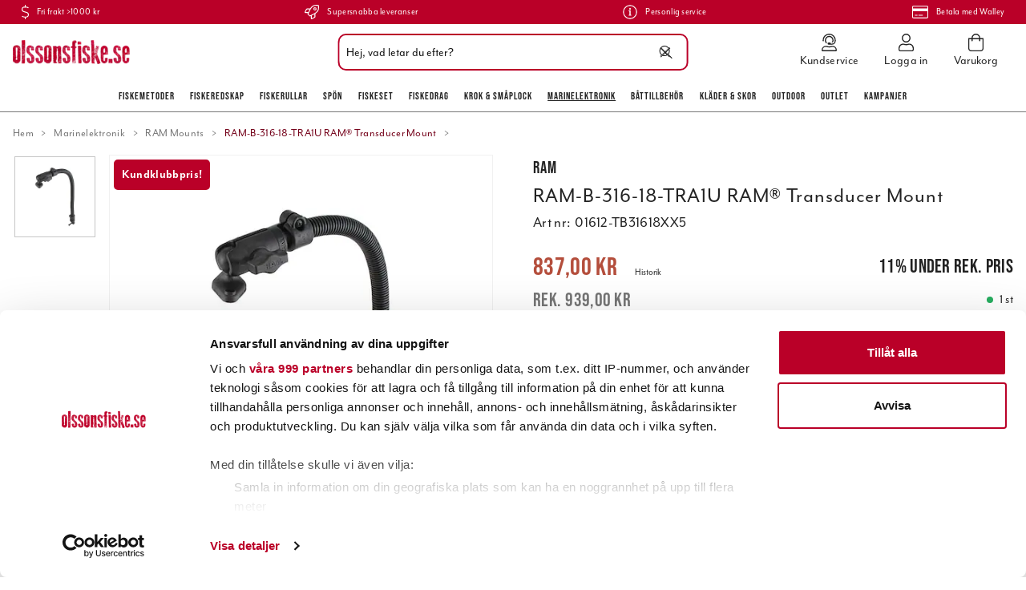

--- FILE ---
content_type: text/html
request_url: https://www.olssonsfiske.se/marinelektronik/ram-mounts/ram-b-316-18-tra1u
body_size: 62050
content:
<!doctype html><html lang="sv"><head><meta charset="utf-8"/><title data-rh="true">RAM-B-316-18-TRA1U RAM® Transducer Mount online hos olssonsfiske.se</title>
  <script>
  window.polyFillsLoaded = false;

    // This is the base function that is later supplanted by startClient.tsx when it is ready to start the client
  window.bootShop = function() {
    window.polyFillsLoaded = true;
  };  
  
  // Set the polyFillsLoaded flag to true and start the shop
  window.onPolyfillLoad = function() {
    window.polyFillsLoaded = true;
    window.bootShop();
  };  
    
  
  // If polyfill service does not respond, start the shop anyway
  if (false) {
    setTimeout(function () {
      if(!window.polyFillsLoaded) {
        window.bootShop();
      }
    }, 5000);
  }
  </script>

  <script>window.bootShop();</script>
<link data-chunk="ProductPage" rel="preload" as="style" href="/static/css/style-ProductPage-cedd9537.chunk.css">
<link data-chunk="client" rel="preload" as="style" href="/static/css/style-3897ff10.css">
<link data-chunk="client" rel="preload" as="script" href="/static/js/apollo.6.3.5.vendor.js">
<link data-chunk="client" rel="preload" as="script" href="/static/js/react.6.3.5.vendor.js">
<link data-chunk="client" rel="preload" as="script" href="/static/js/bundle.4886e5d9.js">
<link data-chunk="client" rel="preload" as="script" href="/static/js/bundle.7d7b522e.js">
<link data-chunk="ProductPage" rel="preload" as="script" href="/static/js/747.d3a1a3ba.chunk.js">
<link data-chunk="ProductPage" rel="preload" as="script" href="/static/js/81.72a74f70.chunk.js">
<link data-chunk="ProductPage" rel="preload" as="script" href="/static/js/98.97f1ef65.chunk.js">
<link data-chunk="ProductPage" rel="preload" as="script" href="/static/js/473.9a1f77db.chunk.js">
<link data-chunk="ProductPage" rel="preload" as="script" href="/static/js/753.2f7a3d4b.chunk.js">
<link data-chunk="ProductPage" rel="preload" as="script" href="/static/js/ProductPage.48a4aca6.chunk.js"><script>window.polyFillsLoaded=!0</script><meta name="viewport" content="width=device-width,initial-scale=1,shrink-to-fit=no"/><meta name="theme-color" content="#000000"/><link rel="manifest" href="/manifest.json"/><link rel="icon" href="/favicon.ico" sizes="32x32"/><link rel="apple-touch-icon" href="/apple-touch-icon.png"/><meta data-rh="true" name="description" content="RAM Mount kajakf&amp;auml;ste f&amp;ouml;r ekolodsgivare

RAM&amp;reg;-givarf&amp;auml;ste med 18&quot; aluminiumst&amp;aring;ng och Diamond Base
Kajakfiske handlar om anpassningsf&amp;ouml"/><meta data-rh="true" name="keywords" content="|!CategoryName!|, fiskebutik på nätet, fiskebutik online, jerkfiske, jerk, vertikalfiske, vertikal, outdoor, fiskebutik, online, onlinebutik, nätbutik, fiskeprylar, sportfiskegrejer, sportfiskeprylar, fiskegrejer, abu, abu garcia, berkley, beten, pure fishing, nano, esox, drag, fiske, fiskedrag, sportfiske, fiskeredskap, fiskeutrustning, fisk, fiska, fiskekniv, filekniv, fireline, flätlina, fiskelina, olsons fiske, ohlsons fiske, ohlssons fiske, olssons fiske, olssonsfiske, sportfiska, sportfiske, sport, fritid, fritidsfiske, outdoor, ute, natur, kräftbur, kräftmjärde, trappy, äventyr, trolling, trollingfiske, trollingdrag, trolla, svirvla, kasta, vinterfiske, vinterfiska, isfiske, isfiska, ismete, flugfiske, flugfiska, flugbindning, fluga, vertikalfiske, spinnfiske, haspel, mete, meta, havsfiske, angel, angelfiske, angelfiska, bete, beten, wobbler, spinnare, skeddrag, drag, rulle, rullar, fiskerulle, fiskerullar, spö, spön, abu, abu garcia, berkley, penn, fenwick, doggerlina, mitchell, penn, shakespeare, spider, stren, purefishing, shimano, ron thompson, trollingcenter, trolling, trolla, okuma, savagear, prologic, bios, daiwa, power bait, wiggler, watersnake, bomber, ciscokid, land, hav, kust, sjö, flod, å, vatten, vinter, sommar, vår, höst, flöte, båt, båtmotor, lina, linor, krok, enkelkrok, flugkrok, trekrok, tafs, wire, djuprigg, flytoverall, sundridge, normark, svendsen, shimano, okuma, fenwick, berkley, power bait, mask, maggot, kläder, fiske kläder, fiskekläder, flytväst, baltic, rapala, nokia, power, stövlar, buster jerk, vadarstövlar, gulp, löja, nokia, predator, wolfram, wobbler, mormyska, imax, regatta, nedfiske, nedjiggar, creaturebaits, kräftjiggar, nedspön, nedhead, nedskallar, nedjigghuvud, googan baits"/><meta data-rh="true" property="og:url" content="https://www.olssonsfiske.se/marinelektronik/ram-mounts/ram-transducer/ram-b-316-18-tra1u"/><meta data-rh="true" property="og:title" content="RAM-B-316-18-TRA1U RAM® Transducer Mount online hos olssonsfiske.se"/><meta data-rh="true" property="og:description" content="RAM Mount kajakf&amp;auml;ste f&amp;ouml;r ekolodsgivare

RAM&amp;reg;-givarf&amp;auml;ste med 18&quot; aluminiumst&amp;aring;ng och Diamond Base
Kajakfiske handlar om anpassningsf&amp;ouml"/><meta data-rh="true" property="og:image" content="https://www.olssonsfiske.se/pub_images/original/01612-TB31618XX5.jpg"/><meta data-rh="true" property="product:original_price:amount" content="939"/><meta data-rh="true" property="product:price:amount" content="837"/><meta data-rh="true" property="og:price:currency" content="SEK"/><meta data-rh="true" property="product:availability" content="true"/><link data-rh="true" rel="preconnect" href="https://storeapi.jetshop.io"/><link data-rh="true" rel="canonical" href="https://www.olssonsfiske.se/marinelektronik/ram-mounts/ram-transducer/ram-b-316-18-tra1u"/><script>window.__ACTIVE_BREAKPOINT__ = "lg";</script><link data-chunk="client" rel="stylesheet" href="/static/css/style-3897ff10.css">
<link data-chunk="ProductPage" rel="stylesheet" href="/static/css/style-ProductPage-cedd9537.chunk.css"></head><body class="no-js"><script>document.body.className=document.body.className.replace("no-js","")</script><div id="root"><div class="cb78wnl"><div data-scrolling="false" class="d17r8ep0"></div><header class="dbpo9ds"><div data-scrolling="false" class="t1sr166x"><div class="max-width-wrapper mjqp9b6"><div class="c1xoah0j"><ul class="top-bar-usp-list"><li class="ltgrx9t"><svg aria-hidden="true" focusable="false" data-prefix="fal" data-icon="dollar-sign" class="svg-inline--fa fa-dollar-sign s1twxchp" role="img" xmlns="http://www.w3.org/2000/svg" viewBox="0 0 256 512"><path fill="currentColor" d="M191.9 259.3L73.7 222.2C49.2 214.5 32 189 32 160.3 32 124.8 57.6 96 89 96h73.8c22.2 0 43.3 8.6 60.1 24.5 3.1 2.9 7.8 3.2 11 .3l11.9-10.8c3.4-3.1 3.6-8.4.4-11.6-22.8-22-52.7-34.5-83.3-34.5H144V8c0-4.4-3.6-8-8-8h-16c-4.4 0-8 3.6-8 8v56H89c-49.1 0-89 43.2-89 96.3 0 42.6 26.4 80.6 64.1 92.4l118.2 37.1c24.6 7.7 41.7 33.2 41.7 61.9 0 35.4-25.6 64.3-57 64.3H93.2c-22.2 0-43.3-8.6-60.1-24.5-3.1-2.9-7.8-3.2-11-.3L10.3 402c-3.3 3-3.6 8.4-.3 11.5 22.8 22 52.7 34.5 83.3 34.5H112v56c0 4.4 3.6 8 8 8h16c4.4 0 8-3.6 8-8v-56h23c49.1 0 89-43.2 89-96.3 0-42.5-26.4-80.5-64.1-92.4z"></path></svg><span>Fri frakt >1000 kr</span></li><li class="ltgrx9t"><svg aria-hidden="true" focusable="false" data-prefix="fal" data-icon="rocket" class="svg-inline--fa fa-rocket s1twxchp" role="img" xmlns="http://www.w3.org/2000/svg" viewBox="0 0 512 512"><path fill="currentColor" d="M505.07337,19.34375C503.85462,13.73438,498.32338,8.20312,492.72964,7c-32.62885-7-58.162-7-83.57017-7C305.39988,0,242.95858,55.09375,196.236,128H94.82015c-16.34567.01562-35.53314,11.875-42.87883,26.48438L2.53125,253.29688A28.125,28.125,0,0,0,0,264a24.00659,24.00659,0,0,0,24.00191,24h92.63266l-10.59373,21.42188c-9.33592,18.91015,4.27733,34.77539,6.15624,36.625l53.75381,53.71874c1.85352,1.86329,17.789,15.47852,36.62885,6.14063l21.37692-10.57813V488a24.14815,24.14815,0,0,0,24.00191,24,28.02956,28.02956,0,0,0,10.625-2.53125l98.72835-49.39063c14.625-7.3125,26.50191-26.5,26.50191-42.85937V315.70312C456.6008,268.9375,511.98156,206.25,511.98156,103,512.07531,77.46875,512.07531,52,505.07337,19.34375ZM36.94134,256l43.59759-87.20312c2.46874-4.82813,8.84373-8.78126,14.28122-8.79688h85.19517c-13.93943,28.0625-31.72065,64-47.56632,96ZM351.84316,417.1875c-.03125,5.4375-4.002,11.84375-8.87694,14.26562L255.95855,475V379.48438c32.00386-15.82813,67.81825-33.59376,95.88461-47.54688Zm14.625-128.28125c-39.50383,19.78125-135.88649,67.4375-177.92157,88.23437l-53.81632-53.54687c20.87692-42.23437,68.537-138.59375,88.22642-178.1875C273.17923,67,330.65374,32,409.15947,32c21.53317,0,42.00384,0,66.63075,4.29688,4.34374,24.85937,4.25,45.20312,4.18749,66.6875C479.97771,181.0625,444.97582,238.45312,366.46813,288.90625ZM367.98962,88.0293a55.99512,55.99512,0,1,0,55.99209,55.99414A56.01691,56.01691,0,0,0,367.98962,88.0293Zm0,79.99218a23.998,23.998,0,1,1,23.99605-23.998A24.02247,24.02247,0,0,1,367.98962,168.02148Z"></path></svg><span>Supersnabba leveranser</span></li><li class="ltgrx9t"><svg aria-hidden="true" focusable="false" data-prefix="fal" data-icon="info-circle" class="svg-inline--fa fa-info-circle s1twxchp" role="img" xmlns="http://www.w3.org/2000/svg" viewBox="0 0 512 512"><path fill="currentColor" d="M256 40c118.621 0 216 96.075 216 216 0 119.291-96.61 216-216 216-119.244 0-216-96.562-216-216 0-119.203 96.602-216 216-216m0-32C119.043 8 8 119.083 8 256c0 136.997 111.043 248 248 248s248-111.003 248-248C504 119.083 392.957 8 256 8zm-36 344h12V232h-12c-6.627 0-12-5.373-12-12v-8c0-6.627 5.373-12 12-12h48c6.627 0 12 5.373 12 12v140h12c6.627 0 12 5.373 12 12v8c0 6.627-5.373 12-12 12h-72c-6.627 0-12-5.373-12-12v-8c0-6.627 5.373-12 12-12zm36-240c-17.673 0-32 14.327-32 32s14.327 32 32 32 32-14.327 32-32-14.327-32-32-32z"></path></svg><span>Personlig service</span></li><li class="ltgrx9t"><svg aria-hidden="true" focusable="false" data-prefix="fal" data-icon="credit-card" class="svg-inline--fa fa-credit-card s1twxchp" role="img" xmlns="http://www.w3.org/2000/svg" viewBox="0 0 576 512"><path fill="currentColor" d="M528 32H48C21.5 32 0 53.5 0 80v352c0 26.5 21.5 48 48 48h480c26.5 0 48-21.5 48-48V80c0-26.5-21.5-48-48-48zM48 64h480c8.8 0 16 7.2 16 16v48H32V80c0-8.8 7.2-16 16-16zm480 384H48c-8.8 0-16-7.2-16-16V224h512v208c0 8.8-7.2 16-16 16zm-336-84v8c0 6.6-5.4 12-12 12h-72c-6.6 0-12-5.4-12-12v-8c0-6.6 5.4-12 12-12h72c6.6 0 12 5.4 12 12zm192 0v8c0 6.6-5.4 12-12 12H236c-6.6 0-12-5.4-12-12v-8c0-6.6 5.4-12 12-12h136c6.6 0 12 5.4 12 12z"></path></svg><span>Betala med Walley</span></li></ul></div></div></div><div data-scrolling="false" class="d1n9xo22"><div class="page-padding p1eyj0vh"><div class="i9oo5t2"><div data-scrolling="false" class="srrfwnd"><a title="Hem" href="/"><div data-flight-image-container="" data-flight-image-loaded="false" style="position:relative;overflow:hidden;width:100%;height:auto;padding-bottom:20.5479%"><picture data-flight-image-placeholder=""><img alt="" src="https://www.olssonsfiske.se/pub_images/original/olssonsfiske_logo.png?extend=copy&amp;width=146&amp;method=fit&amp;height=30&amp;sigma=2.5&amp;minampl=0.5&amp;quality=30&amp;type=auto" loading="lazy" aria-hidden="true" style="position:absolute;top:0;left:0;width:100%;height:100%;padding-top:0;object-position:center;object-fit:contain;opacity:0.6;transition-delay:500ms;font-family:&quot;object-fit: contain&quot;"/></picture><picture data-flight-image=""><source type="image/webp" srcSet="https://www.olssonsfiske.se/pub_images/original/olssonsfiske_logo.png?extend=copy&amp;width=146&amp;method=fit&amp;height=30&amp;type=webp 146w, https://www.olssonsfiske.se/pub_images/original/olssonsfiske_logo.png?extend=copy&amp;width=292&amp;method=fit&amp;height=60&amp;type=webp 292w" sizes="(max-width: 20rem) 146px, (max-width: 40rem) 146px, (max-width: 50rem) 146px, (max-width: 64rem) 146px, 146px"/><source type="image/png" srcSet="https://www.olssonsfiske.se/pub_images/original/olssonsfiske_logo.png?extend=copy&amp;width=146&amp;method=fit&amp;height=30 146w, https://www.olssonsfiske.se/pub_images/original/olssonsfiske_logo.png?extend=copy&amp;width=292&amp;method=fit&amp;height=60 292w" sizes="(max-width: 20rem) 146px, (max-width: 40rem) 146px, (max-width: 50rem) 146px, (max-width: 64rem) 146px, 146px"/><img alt="Logo of Olssons Fiske" sizes="(max-width: 20rem) 146px, (max-width: 40rem) 146px, (max-width: 50rem) 146px, (max-width: 64rem) 146px, 146px" srcSet="https://www.olssonsfiske.se/pub_images/original/olssonsfiske_logo.png?extend=copy&amp;width=146&amp;method=fit&amp;height=30 146w, https://www.olssonsfiske.se/pub_images/original/olssonsfiske_logo.png?extend=copy&amp;width=292&amp;method=fit&amp;height=60 292w" src="https://www.olssonsfiske.se/pub_images/original/olssonsfiske_logo.png" loading="lazy" fetchpriority="auto" style="position:absolute;top:0;left:0;width:100%;height:100%;padding-top:0;object-position:center;object-fit:contain;opacity:0;transition:opacity 500ms;font-family:&quot;object-fit: contain&quot;"/></picture><noscript><picture><img alt="Logo of Olssons Fiske" sizes="(max-width: 20rem) 146px, (max-width: 40rem) 146px, (max-width: 50rem) 146px, (max-width: 64rem) 146px, 146px" srcSet="https://www.olssonsfiske.se/pub_images/original/olssonsfiske_logo.png?extend=copy&amp;width=146&amp;method=fit&amp;height=30 146w, https://www.olssonsfiske.se/pub_images/original/olssonsfiske_logo.png?extend=copy&amp;width=292&amp;method=fit&amp;height=60 292w" src="https://www.olssonsfiske.se/pub_images/original/olssonsfiske_logo.png" loading="lazy" fetchpriority="auto" style="position:absolute;top:0;left:0;width:100%;height:100%;padding-top:0;object-position:center;object-fit:contain"/></picture></noscript></div></a></div><div class="svvyv8u"><div class="findify-search-bar  s1d3pc0j"><div><input id="findify-search-input" type="search" aria-label="Sök" placeholder="Hej, vad letar du efter?" value=""/><span class="search-icon"><svg aria-hidden="true" focusable="false" data-prefix="fal" data-icon="search" class="svg-inline--fa fa-search sl7vid7" role="img" xmlns="http://www.w3.org/2000/svg" viewBox="0 0 512 512"><path fill="currentColor" d="M508.5 481.6l-129-129c-2.3-2.3-5.3-3.5-8.5-3.5h-10.3C395 312 416 262.5 416 208 416 93.1 322.9 0 208 0S0 93.1 0 208s93.1 208 208 208c54.5 0 104-21 141.1-55.2V371c0 3.2 1.3 6.2 3.5 8.5l129 129c4.7 4.7 12.3 4.7 17 0l9.9-9.9c4.7-4.7 4.7-12.3 0-17zM208 384c-97.3 0-176-78.7-176-176S110.7 32 208 32s176 78.7 176 176-78.7 176-176 176z"></path></svg></span><span class="close-icon"><svg width="13" height="13" viewBox="0 0 13 13" xmlns="http://www.w3.org/2000/svg"><path d="M6.3 6.26l-.347-.36-.373.36.373.36.347-.36zM11.61.44L5.953 5.9l.694.72 5.657-5.46-.694-.72zM5.953 6.62l5.657 5.458.694-.72L6.647 5.9l-.694.72z" fill="#FFF"></path><path d="M6.3 6.24l.347.36.373-.36-.373-.36-.347.36zM.99 12.06L6.647 6.6l-.694-.72-5.657 5.46.694.72zm5.657-6.18L.99.423l-.694.72L5.953 6.6l.694-.72z" fill="#FFF"></path></svg></span></div></div></div><ul class="top-nav-list right ly0v7d6"><li font-size="1" class="l1smy2jg"><a class="h1esmc24" href="/kundservice"><svg aria-hidden="true" focusable="false" data-prefix="fal" data-icon="user-headset" class="svg-inline--fa fa-user-headset header-icon" role="img" xmlns="http://www.w3.org/2000/svg" viewBox="0 0 448 512"><path fill="currentColor" d="M320 352h-4.7c-12.16 0-24 2.9-35.5 6.8a173.76 173.76 0 0 1-111.64 0c-11.48-3.9-23.29-6.78-35.42-6.78H128A128 128 0 0 0 0 480a32 32 0 0 0 32 32h384a32 32 0 0 0 32-32 128 128 0 0 0-128-128zM32 480a96.1 96.1 0 0 1 96-96h4.74c6.92 0 14.92 1.62 25.16 5.09a205.75 205.75 0 0 0 132.16 0c10.31-3.49 18.33-5.11 25.24-5.11h4.7a96.1 96.1 0 0 1 96 96zm16-256a16 16 0 0 0 16-16v-16c0-88.22 71.78-160 160-160s160 71.78 160 160v16a80.09 80.09 0 0 1-80 80h-32a32 32 0 0 0-32-32h-32a32 32 0 0 0 0 64h96a112.14 112.14 0 0 0 112-112v-16C416 86.12 329.88 0 224 0S32 86.12 32 192v16a16 16 0 0 0 16 16zM224 96a95.57 95.57 0 0 1 71.23 159.76c0 .09.13.15.18.24H304a47.89 47.89 0 0 0 40.55-22.58C349 220.36 352 206.58 352 192a128 128 0 0 0-256 0c0 40.42 19.1 76 48.35 99.47-.06-1.17-.35-2.28-.35-3.47a63.25 63.25 0 0 1 8.93-32A95.58 95.58 0 0 1 224 96z"></path></svg><span class="h1blia41">Kundservice</span></a></li><li font-size="1" class="l1smy2jg"><a class="h1esmc24" href="/my-pages"><svg aria-hidden="true" focusable="false" data-prefix="fal" data-icon="user" class="svg-inline--fa fa-user header-icon" role="img" xmlns="http://www.w3.org/2000/svg" viewBox="0 0 448 512"><path fill="currentColor" d="M313.6 288c-28.7 0-42.5 16-89.6 16-47.1 0-60.8-16-89.6-16C60.2 288 0 348.2 0 422.4V464c0 26.5 21.5 48 48 48h352c26.5 0 48-21.5 48-48v-41.6c0-74.2-60.2-134.4-134.4-134.4zM416 464c0 8.8-7.2 16-16 16H48c-8.8 0-16-7.2-16-16v-41.6C32 365.9 77.9 320 134.4 320c19.6 0 39.1 16 89.6 16 50.4 0 70-16 89.6-16 56.5 0 102.4 45.9 102.4 102.4V464zM224 256c70.7 0 128-57.3 128-128S294.7 0 224 0 96 57.3 96 128s57.3 128 128 128zm0-224c52.9 0 96 43.1 96 96s-43.1 96-96 96-96-43.1-96-96 43.1-96 96-96z"></path></svg><span class="h1blia41">Logga in</span></a></li><li font-size="1" class="l1smy2jg"><button class="b1sx7fzi"><svg aria-hidden="true" focusable="false" data-prefix="fal" data-icon="shopping-bag" class="svg-inline--fa fa-shopping-bag header-icon" role="img" xmlns="http://www.w3.org/2000/svg" viewBox="0 0 448 512"><path fill="currentColor" d="M352 128C352 57.421 294.579 0 224 0 153.42 0 96 57.421 96 128H0v304c0 44.183 35.817 80 80 80h288c44.183 0 80-35.817 80-80V128h-96zM224 32c52.935 0 96 43.065 96 96H128c0-52.935 43.065-96 96-96zm192 400c0 26.467-21.533 48-48 48H80c-26.467 0-48-21.533-48-48V160h64v48c0 8.837 7.164 16 16 16s16-7.163 16-16v-48h192v48c0 8.837 7.163 16 16 16s16-7.163 16-16v-48h64v272z"></path></svg><span class="h1blia41"><span>Varukorg</span></span></button></li></ul></div></div></div><div data-scrolling="false" class="d199yfgz"><ul data-scrolling="false" class="l1kfsmkv"><li class=""><a href="/fiskemetoder">Fiskemetoder</a></li><li class=""><a href="/fiskeredskap">Fiskeredskap</a></li><li class=""><a href="/rullar-2">Fiskerullar</a></li><li class=""><a href="/spon-2">Spön</a></li><li class=""><a href="/fiskeset">Fiskeset</a></li><li class=""><a href="/beten">Fiskedrag</a></li><li class=""><a href="/krok-smaplock">Krok &amp; Småplock</a></li><li class=""><a aria-current="page" class="active" href="/marinelektronik">Marinelektronik</a></li><li class=""><a href="/battillbehor">Båttillbehör</a></li><li class=""><a href="/klader-skor">Kläder &amp; skor</a></li><li class=""><a href="/outdoor">Outdoor</a></li><li class=""><a href="/outlet">Outlet</a></li><li class=""><a href="/kampanjer">Kampanjer</a></li></ul></div></header><main class="c19xxxo7"><div class="mb667ip"><script data-testid="structured-data" type="application/ld+json">{"@context":"https://schema.org","@type":"Product","name":"RAM-B-316-18-TRA1U RAM® Transducer Mount","description":"<h4>RAM Mount kajakf&auml;ste f&ouml;r ekolodsgivare</h4>\n\n<p>RAM&reg;-givarf&auml;ste med 18\" aluminiumst&aring;ng och Diamond Base</p>\n<p>Kajakfiske handlar om anpassningsf&ouml;rm&aring;ga. <br>\n  RAM Mount erbjuder det st&ouml;rsta urvalet av tillbeh&ouml;r f&ouml;r kajakfiske f&ouml;r att m&ouml;ta en m&auml;ngd olika fiskesituationer. <br>\n  RAM erbjuder nu ett utf&auml;llbart givarf&auml;ste f&ouml;r kajaker. <br>\n  Denna l&ouml;sning m&ouml;jligg&ouml;r snabb och effektiv utrullning och &aring;terh&auml;mtning av din givare, samtidigt som den skyddar givaren fr&aring;n skador.<br>\nPerfekt f&ouml;r kajakanv&auml;ndning, kan givarf&auml;stet snabbt tas bort om du g&aring;r in i grunt vatten eller n&auml;r du strander kajaken. Den unika designen erbjuder en universell l&ouml;sning f&ouml;r n&auml;stan alla kajaker och givare. <br>\n  <br>\n  RAM givarf&auml;ste &auml;r kompatibelt med alla givare som har en 1/4\" skruv.\n<!-- START-KOD FÖR RAM MOUNT INFO. KOPIERA FRÅN HELA DENNA RAD --></p>\n<div class=\"rammount-info-text-wrapper\">\n  <p><strong>VIKTIGT N&Auml;R DU K&Ouml;PER RAM MONTERINGSSYSTEM</strong><br>N&auml;r man best&auml;ller monteringssystem fr&aring;n RAM, eller enskilda RAM-produkter, &auml;r det viktigt att man har f&ouml;rst&aring;else f&ouml;r systemet som artikelnumren baseras p&aring;. Annars &auml;r risken att man best&auml;ller fel och d&aring; passar inte delarna tillsammans. <a style=\"color: #ba0028; text-decoration:none;\" href=\"https://www.dropbox.com/s/i5yyd7mkweuzfw6/RAM-Mounts-Marin.pdf?dl=0\">Klicka h&auml;r f&ouml;r mer fakta om RAM monteringssystem</a> eller kontakta v&aring;r kundservice, s&aring; hj&auml;lper vi dig.</p>\n</div>\n<!-- SLUT-KOD FÖR RAM MOUNT INFO. KOPIERA FRÅN HELA DENNA RAD -->\n\n<!-- START-KOD FÖR PUNKTLISTA. KOPIERA FRÅN HELA DENNA RAD -->\n<div class=\"custom-product-text-wrapper\">\n  <p><strong>DENNA ARTIKEL INNEH&Aring;LLER:</strong></p>\n  <ul>\n    <li>1st (RAM-B-316-18-TRA1U)</li>\n    <li><strong>Passar:</strong></li>\n    <li>(max. 2,25 kg)</li>\n    <li>Detta f&auml;ste &auml;r det absolut vanligaste Vid givarmontering Kajaker. Klarar upp till 2,25 kg. </li>\n  </ul>\n</div>\n<!-- SLUT-KOD FÖR PUNKTLISTA. KOPIERA T O M HELA DENNA RAD -->\n\n<!-- START-KOD FÖR PUNKTLISTA. KOPIERA FRÅN HELA DENNA RAD -->\n<div class=\"custom-product-text-wrapper\">\n<p><strong>PRODUKTFAKTA:</strong></p>\n<ul>\n  <li>Passar: B-Kula</li>\n  <li>Kan b&ouml;jas f&ouml;r att placera din givare till sin optimala visningsplats. l&auml;ngd 18\"</li>\n  <li>Patenterad sockelteknik m&ouml;jligg&ouml;r snabb h&ouml;jning, s&auml;nkning, borttagning och stuvning av givararm.</li>\n  <li>H&ouml;gkvalitativa material f&ouml;rhindrar korrosion</li>\n  <li>Livstidsgaranti</li>\n  <li>Vikt: 318 gram</li>\n  <li>Tillverkad i USA</li>\n  <li>Max vikt: 2,25 kg</li>\n  <li>Material: Pulverlackad aluminium av marin kvalit&eacute;</li>\n</ul>\n</div>\n<!-- SLUT-KOD FÖR PUNKTLISTA. KOPIERA T O M HELA DENNA RAD -->\n\n<!-- START-KOD FÖR PRODUKTTABELL. KOPIERA FRÅN HELA DENNA RAD -->\n<div>\n  <table class=\"product-table\">\n  <tr class=\"product-table-header-1\">\n    <td colspan=\"2\">RAM Mount Specifikationer</td>\n    </tr>\n  <tr class=\"product-table-header\">\n    <td width=\"108\">Rubrik</td>\n    <td width=\"168\">Fakta</td>\n  </tr>\n  <tr class=\"product-table-article\">\n    <td><strong>Modell</strong></td>\n    <td>RAM-B-316-18-TRA1U</td>\n  </tr>\n  <tr class=\"product-table-article\">\n    <td><strong>Art.nr</strong></td>\n    <td>01612-TB31618XX5</td>\n  </tr>\n  <tr class=\"product-table-article\">\n    <td><strong>Kula</strong></td>\n    <td>B-kula</td>\n  </tr>\n  <tr class=\"product-table-article\">\n    <td><strong>M&aring;tt kula</strong></td>\n    <td>1\"/25,4mm</td>\n  </tr>\n  <tr class=\"product-table-article\">\n    <td><strong>Max. belastning</strong></td>\n    <td>2,25 kg</td>\n  </tr>\n  </table>\n</div>\n<!-- SLUT-KOD FÖR PRODUKTTABELL. KOPIERA TILL OCH MED HELA DENNA RAD -->\n\n<!-- START-KOD FÖR PUNKTLISTA. KOPIERA FRÅN HELA DENNA RAD -->\n<div class=\"custom-product-text-wrapper\">\n  <p><strong>K&Ouml;P TILL INOM B-KULA:</strong></p>\n<ul>\n  <li>RAM-B-202U. Rund f&auml;stplatta med kula. Diam: 62mm,7st/h&aring;l 5mm.</li>\n  <li>RAM-B-111BU Rektangul&auml;r f&auml;st platta 159mmx51mm (6,25\"x2\")</li>\n  <li>RAM-B-231U Basf&auml;ste f&ouml;r Styre eller liknade 0,75-1\"</li>\n  <li>RAM-B-201U-A Fj&auml;derbelastad Arm Totall&auml;ngd: 62mm</li>\n  <li>RAM-B-201U Fj&auml;derbelastad Arm Totall&auml;ngd: 94mm</li>\n  <li>RAM-B-201U-C  Fj&auml;derbelastad Arm Totall&auml;ngd: 140mm</li>\n</ul>\n</div>\n<!-- SLUT-KOD FÖR PUNKTLISTA. KOPIERA T O M HELA DENNA RAD -->\n\n<!-- START-KOD FÖR MER FAKTA. KOPIERA FRÅN HELA DENNA RAD -->\n<div class=\"custom-product-text-wrapper\">\n  <p><strong>MER FAKTA OM RAM MOUNTS MONTERINGSSYSTEM</strong></p>\n<ul>\n  <li><a style=\"color:#ba0028; text-decoration:none;\" href=\"https://www.dropbox.com/s/i5yyd7mkweuzfw6/RAM-Mounts-Marin.pdf?dl=0\" target=\"new\">Broschyr om RAM Mounts monteringssystem f&ouml;r MARINA produkter >></a></li>\n  <li><a style=\"color:#ba0028; text-decoration:none;\" href=\"https://www.dropbox.com/s/3kktadcmxo9grb4/RAM-Mounts-Kajak.pdf?dl=0\" target=\"new\">Broschyr om RAM Mounts monteringssystem f&ouml;r produkter avsedda f&ouml;r KAJAK >></a></li>\n</ul>\n</div>\n<!-- SLUT-KOD FÖR MER FAKTA. KOPIERA T O M HELA DENNA RAD -->\n\n<!-- START-KOD FÖR NOTISER. KOPIERA FRÅN HELA DENNA RAD -->\n<div>\n<strong>Notera:</strong> RAM Mounts f&auml;sten kan ibland komma med alumniumf&auml;rg p&aring; sig som &auml;r ett resultat fr&aring;n tillverkningsprocessen d&aring; de pulverlackar produkten. Det p&aring;verkar dock inte produktens egenskaper.</div>\n<!-- SLUT-KOD FÖR NOTISER. KOPIERA T O M HELA DENNA RAD -->\n\n<!-- START-KOD FÖR YOUTUBE-KLIPP. KOPIERA FRÅN HELA DENNA RAD -->\n<div class=\"container\"></div>\n<div class=\"container\">\n  <iframe class=\"video\" src=\"https://www.youtube.com/embed/5fCic4S2Ayk?rel=0&controls=0&showinfo=0\" frameborder=\"0\" allowfullscreen=\"allowfullscreen\"></iframe>\n</div>\n<!-- SLUTKOD FÖR YOUTUBE-KLIPP. KOPIERA TILL OCH MED HELA DENNA RAD -->\n","image":["https://www.olssonsfiske.se/pub_images/original/01612-TB31618XX5.jpg"],"mpn":"01612-TB31618XX5","sku":"01612-TB31618XX5","productID":"01612-TB31618XX5","offers":{"@type":"Offer","priceCurrency":"SEK","price":837,"url":"https://www.olssonsfiske.se/marinelektronik/ram-mounts/ram-transducer/ram-b-316-18-tra1u","availability":"https://schema.org/InStock"}}</script><div class="p1b8p0mj max-width-wrapper mjqp9b6"><div style="min-height:2rem;width:100%"><div class="breadcrumbs-wrapper b1xn6lpx"><script data-testid="structured-data" type="application/ld+json">{"@context":"https://schema.org","@type":"BreadcrumbList","itemListElement":[{"@type":"ListItem","position":1,"name":"Marinelektronik","item":"https://www.olssonsfiske.se/marinelektronik"},{"@type":"ListItem","position":2,"name":"RAM Mounts","item":"https://www.olssonsfiske.se/marinelektronik/ram-mounts"},{"@type":"ListItem","position":3,"name":"RAM-B-316-18-TRA1U RAM® Transducer Mount"}]}</script><ul class="s1trcchx"><li class="b1943hhp"><a href="/">Hem</a></li><li class="b1943hhp"><a href="/marinelektronik">Marinelektronik</a></li><li class="b1943hhp"><a href="/marinelektronik/ram-mounts">RAM Mounts</a></li><li class="b1943hhp">RAM-B-316-18-TRA1U RAM® Transducer Mount</li></ul></div></div><div class="p1obqcq9"><section class="product-images-wrapper siqrqxy"><div class="w18dshkq"><div class="wv6xa73"><div class="main-wrapper m19zsb5x"><div class="sm2f8ew"><div class="slick-slider slick-initialized"><div class="slick-list"><div class="slick-track" style="width:100%;left:0%"><div data-index="0" class="slick-slide slick-active slick-current" tabindex="-1" aria-hidden="false" style="outline:none;width:100%"><div><div tabindex="-1" style="width:100%;display:inline-block" class="ixl6hia"><div data-flight-image-container="" data-flight-image-loaded="false" style="position:relative;overflow:hidden;width:100%;height:auto;padding-bottom:100.0000%"><picture data-flight-image-placeholder=""><img alt="" src="https://www.olssonsfiske.se/pub_images/original/01612-TB31618XX5.jpg?extend=copy&amp;width=320&amp;method=fit&amp;height=320&amp;sigma=2.5&amp;minampl=0.5&amp;quality=30&amp;type=auto" loading="lazy" aria-hidden="true" style="position:absolute;top:0;left:0;width:100%;height:100%;padding-top:0;object-position:center;object-fit:contain;opacity:0.6;transition-delay:500ms;font-family:&quot;object-fit: contain&quot;"/></picture><picture data-flight-image=""><source type="image/webp" srcSet="https://www.olssonsfiske.se/pub_images/original/01612-TB31618XX5.jpg?extend=copy&amp;width=1000&amp;method=fit&amp;height=1000&amp;type=webp 1000w, https://www.olssonsfiske.se/pub_images/original/01612-TB31618XX5.jpg?extend=copy&amp;width=1280&amp;method=fit&amp;height=1280&amp;type=webp 1280w, https://www.olssonsfiske.se/pub_images/original/01612-TB31618XX5.jpg?extend=copy&amp;width=1600&amp;method=fit&amp;height=1600&amp;type=webp 1600w, https://www.olssonsfiske.se/pub_images/original/01612-TB31618XX5.jpg?extend=copy&amp;width=320&amp;method=fit&amp;height=320&amp;type=webp 320w, https://www.olssonsfiske.se/pub_images/original/01612-TB31618XX5.jpg?extend=copy&amp;width=500&amp;method=fit&amp;height=500&amp;type=webp 500w, https://www.olssonsfiske.se/pub_images/original/01612-TB31618XX5.jpg?extend=copy&amp;width=640&amp;method=fit&amp;height=640&amp;type=webp 640w, https://www.olssonsfiske.se/pub_images/original/01612-TB31618XX5.jpg?extend=copy&amp;width=800&amp;method=fit&amp;height=800&amp;type=webp 800w" sizes="(max-width: 20rem) 100vw, (max-width: 40rem) 100vw, (max-width: 50rem) 100vw, (max-width: 64rem) 500px, 500px"/><source type="image/jpeg" srcSet="https://www.olssonsfiske.se/pub_images/original/01612-TB31618XX5.jpg?extend=copy&amp;width=1000&amp;method=fit&amp;height=1000 1000w, https://www.olssonsfiske.se/pub_images/original/01612-TB31618XX5.jpg?extend=copy&amp;width=1280&amp;method=fit&amp;height=1280 1280w, https://www.olssonsfiske.se/pub_images/original/01612-TB31618XX5.jpg?extend=copy&amp;width=1600&amp;method=fit&amp;height=1600 1600w, https://www.olssonsfiske.se/pub_images/original/01612-TB31618XX5.jpg?extend=copy&amp;width=320&amp;method=fit&amp;height=320 320w, https://www.olssonsfiske.se/pub_images/original/01612-TB31618XX5.jpg?extend=copy&amp;width=500&amp;method=fit&amp;height=500 500w, https://www.olssonsfiske.se/pub_images/original/01612-TB31618XX5.jpg?extend=copy&amp;width=640&amp;method=fit&amp;height=640 640w, https://www.olssonsfiske.se/pub_images/original/01612-TB31618XX5.jpg?extend=copy&amp;width=800&amp;method=fit&amp;height=800 800w" sizes="(max-width: 20rem) 100vw, (max-width: 40rem) 100vw, (max-width: 50rem) 100vw, (max-width: 64rem) 500px, 500px"/><img alt="" sizes="(max-width: 20rem) 100vw, (max-width: 40rem) 100vw, (max-width: 50rem) 100vw, (max-width: 64rem) 500px, 500px" srcSet="https://www.olssonsfiske.se/pub_images/original/01612-TB31618XX5.jpg?extend=copy&amp;width=1000&amp;method=fit&amp;height=1000 1000w, https://www.olssonsfiske.se/pub_images/original/01612-TB31618XX5.jpg?extend=copy&amp;width=1280&amp;method=fit&amp;height=1280 1280w, https://www.olssonsfiske.se/pub_images/original/01612-TB31618XX5.jpg?extend=copy&amp;width=1600&amp;method=fit&amp;height=1600 1600w, https://www.olssonsfiske.se/pub_images/original/01612-TB31618XX5.jpg?extend=copy&amp;width=320&amp;method=fit&amp;height=320 320w, https://www.olssonsfiske.se/pub_images/original/01612-TB31618XX5.jpg?extend=copy&amp;width=500&amp;method=fit&amp;height=500 500w, https://www.olssonsfiske.se/pub_images/original/01612-TB31618XX5.jpg?extend=copy&amp;width=640&amp;method=fit&amp;height=640 640w, https://www.olssonsfiske.se/pub_images/original/01612-TB31618XX5.jpg?extend=copy&amp;width=800&amp;method=fit&amp;height=800 800w" src="https://www.olssonsfiske.se/pub_images/original/01612-TB31618XX5.jpg" loading="lazy" fetchpriority="auto" style="position:absolute;top:0;left:0;width:100%;height:100%;padding-top:0;object-position:center;object-fit:contain;opacity:0;transition:opacity 500ms;font-family:&quot;object-fit: contain&quot;"/></picture><noscript><picture><img alt="" sizes="(max-width: 20rem) 100vw, (max-width: 40rem) 100vw, (max-width: 50rem) 100vw, (max-width: 64rem) 500px, 500px" srcSet="https://www.olssonsfiske.se/pub_images/original/01612-TB31618XX5.jpg?extend=copy&amp;width=1000&amp;method=fit&amp;height=1000 1000w, https://www.olssonsfiske.se/pub_images/original/01612-TB31618XX5.jpg?extend=copy&amp;width=1280&amp;method=fit&amp;height=1280 1280w, https://www.olssonsfiske.se/pub_images/original/01612-TB31618XX5.jpg?extend=copy&amp;width=1600&amp;method=fit&amp;height=1600 1600w, https://www.olssonsfiske.se/pub_images/original/01612-TB31618XX5.jpg?extend=copy&amp;width=320&amp;method=fit&amp;height=320 320w, https://www.olssonsfiske.se/pub_images/original/01612-TB31618XX5.jpg?extend=copy&amp;width=500&amp;method=fit&amp;height=500 500w, https://www.olssonsfiske.se/pub_images/original/01612-TB31618XX5.jpg?extend=copy&amp;width=640&amp;method=fit&amp;height=640 640w, https://www.olssonsfiske.se/pub_images/original/01612-TB31618XX5.jpg?extend=copy&amp;width=800&amp;method=fit&amp;height=800 800w" src="https://www.olssonsfiske.se/pub_images/original/01612-TB31618XX5.jpg" loading="lazy" fetchpriority="auto" style="position:absolute;top:0;left:0;width:100%;height:100%;padding-top:0;object-position:center;object-fit:contain"/></picture></noscript></div></div></div></div></div></div></div></div><div class="b1q8lxks"><div class="badge-group top-left  bxv72ei" data-product-page="true"><div class="badge text" style="color:#FFFFFF;background:#Ba0028"><div class="badge-text">Kundklubbpris!</div></div></div></div></div><div class="thumbs-wrapper wlyp2va"><div class="selected ibmn9bs"><div data-flight-image-container="" data-flight-image-loaded="false" style="position:relative;overflow:hidden;width:100%;height:auto;padding-bottom:100.0000%"><picture data-flight-image-placeholder=""><img alt="" src="https://www.olssonsfiske.se/pub_images/original/01612-TB31618XX5.jpg?extend=copy&amp;width=250&amp;method=fit&amp;height=250&amp;sigma=2.5&amp;minampl=0.5&amp;quality=30&amp;type=auto" loading="lazy" aria-hidden="true" style="position:absolute;top:0;left:0;width:100%;height:100%;padding-top:0;object-position:center;object-fit:contain;opacity:0.6;transition-delay:500ms;font-family:&quot;object-fit: contain&quot;"/></picture><picture data-flight-image=""><source type="image/webp" srcSet="https://www.olssonsfiske.se/pub_images/original/01612-TB31618XX5.jpg?extend=copy&amp;width=250&amp;method=fit&amp;height=250&amp;type=webp 250w, https://www.olssonsfiske.se/pub_images/original/01612-TB31618XX5.jpg?extend=copy&amp;width=500&amp;method=fit&amp;height=500&amp;type=webp 500w" sizes="(max-width: 20rem) 250px, (max-width: 40rem) 250px, (max-width: 50rem) 250px, (max-width: 64rem) 250px, 250px"/><source type="image/jpeg" srcSet="https://www.olssonsfiske.se/pub_images/original/01612-TB31618XX5.jpg?extend=copy&amp;width=250&amp;method=fit&amp;height=250 250w, https://www.olssonsfiske.se/pub_images/original/01612-TB31618XX5.jpg?extend=copy&amp;width=500&amp;method=fit&amp;height=500 500w" sizes="(max-width: 20rem) 250px, (max-width: 40rem) 250px, (max-width: 50rem) 250px, (max-width: 64rem) 250px, 250px"/><img alt="" sizes="(max-width: 20rem) 250px, (max-width: 40rem) 250px, (max-width: 50rem) 250px, (max-width: 64rem) 250px, 250px" srcSet="https://www.olssonsfiske.se/pub_images/original/01612-TB31618XX5.jpg?extend=copy&amp;width=250&amp;method=fit&amp;height=250 250w, https://www.olssonsfiske.se/pub_images/original/01612-TB31618XX5.jpg?extend=copy&amp;width=500&amp;method=fit&amp;height=500 500w" src="https://www.olssonsfiske.se/pub_images/original/01612-TB31618XX5.jpg" loading="lazy" fetchpriority="auto" style="position:absolute;top:0;left:0;width:100%;height:100%;padding-top:0;object-position:center;object-fit:contain;opacity:0;transition:opacity 500ms;font-family:&quot;object-fit: contain&quot;"/></picture><noscript><picture><img alt="" sizes="(max-width: 20rem) 250px, (max-width: 40rem) 250px, (max-width: 50rem) 250px, (max-width: 64rem) 250px, 250px" srcSet="https://www.olssonsfiske.se/pub_images/original/01612-TB31618XX5.jpg?extend=copy&amp;width=250&amp;method=fit&amp;height=250 250w, https://www.olssonsfiske.se/pub_images/original/01612-TB31618XX5.jpg?extend=copy&amp;width=500&amp;method=fit&amp;height=500 500w" src="https://www.olssonsfiske.se/pub_images/original/01612-TB31618XX5.jpg" loading="lazy" fetchpriority="auto" style="position:absolute;top:0;left:0;width:100%;height:100%;padding-top:0;object-position:center;object-fit:contain"/></picture></noscript></div></div></div></div></div></section><section class="product-info-wrapper siqrqxy"><div class="w1m6pt7h"><h2 class="s1dm7tva">RAM</h2><h1 data-testid="product-title" class="h1kutrko">RAM-B-316-18-TRA1U RAM® Transducer Mount</h1><div class="article-number-wrapper aqe3drt"><span class="article-number-label">Art nr:</span><span class="article-number-value">01612-TB31618XX5</span></div><div class="fkuyeqn"><div class="price-wrapper cu0s43b"><div class="wfsqmst" data-flight-price=""><div class="visually-hidden"><span>Nuvarande pris<!-- -->: <!-- -->837,00 kr</span><span>Tidigare pris<!-- -->: <!-- -->939,00 kr</span></div><div class="new-price nsirej0" aria-hidden="true">837,00 kr</div><div class="old-price o1v23gro" aria-hidden="true">939,00 kr</div></div><div class="price-history-wrapper wad0fnp"><button class="label">Historik</button></div></div><div class="cu0s43b"><div class="p1dpthio">11<!-- -->% <!-- -->under rek. pris</div><div class="s1jebvgs"><p class="sn66q0p"><span class="s5a0aqx" style="--s5a0aqx-0:#27AE60"></span><span>1 st</span></p></div></div></div><form action="#" class="sr8j0o8"><div class="w1hxunxy"><div class="quantity-control-wrapper q1rww9zz"><input min="1" type="number" name="quantity" aria-label="Quantity" class="qc2o0ta" value="1"/><div class="i10inync"><button type="button" class="b19ixqcm" aria-label="Increase quantity"><svg aria-hidden="true" focusable="false" data-prefix="fal" data-icon="plus" class="svg-inline--fa fa-plus quantity-icon plus" role="img" xmlns="http://www.w3.org/2000/svg" viewBox="0 0 384 512"><path fill="currentColor" d="M376 232H216V72c0-4.42-3.58-8-8-8h-32c-4.42 0-8 3.58-8 8v160H8c-4.42 0-8 3.58-8 8v32c0 4.42 3.58 8 8 8h160v160c0 4.42 3.58 8 8 8h32c4.42 0 8-3.58 8-8V280h160c4.42 0 8-3.58 8-8v-32c0-4.42-3.58-8-8-8z"></path></svg></button><button type="button" class="b19ixqcm" aria-label="Decrease quantity"><svg aria-hidden="true" focusable="false" data-prefix="fal" data-icon="minus" class="svg-inline--fa fa-minus quantity-icon minus" role="img" xmlns="http://www.w3.org/2000/svg" viewBox="0 0 384 512"><path fill="currentColor" d="M376 232H8c-4.42 0-8 3.58-8 8v32c0 4.42 3.58 8 8 8h368c4.42 0 8-3.58 8-8v-32c0-4.42-3.58-8-8-8z"></path></svg></button></div></div><button type="submit" data-testid="add-to-cart" style="opacity:1;cursor:pointer" class="bufpjuh bsyf8ar b6npfix">Lägg i varukorgen</button></div></form><div class="p1rzukpk"><ul class="top-bar-usp-list"><li class="ltgrx9t"><svg aria-hidden="true" focusable="false" data-prefix="fal" data-icon="dollar-sign" class="svg-inline--fa fa-dollar-sign s1twxchp" role="img" xmlns="http://www.w3.org/2000/svg" viewBox="0 0 256 512"><path fill="currentColor" d="M191.9 259.3L73.7 222.2C49.2 214.5 32 189 32 160.3 32 124.8 57.6 96 89 96h73.8c22.2 0 43.3 8.6 60.1 24.5 3.1 2.9 7.8 3.2 11 .3l11.9-10.8c3.4-3.1 3.6-8.4.4-11.6-22.8-22-52.7-34.5-83.3-34.5H144V8c0-4.4-3.6-8-8-8h-16c-4.4 0-8 3.6-8 8v56H89c-49.1 0-89 43.2-89 96.3 0 42.6 26.4 80.6 64.1 92.4l118.2 37.1c24.6 7.7 41.7 33.2 41.7 61.9 0 35.4-25.6 64.3-57 64.3H93.2c-22.2 0-43.3-8.6-60.1-24.5-3.1-2.9-7.8-3.2-11-.3L10.3 402c-3.3 3-3.6 8.4-.3 11.5 22.8 22 52.7 34.5 83.3 34.5H112v56c0 4.4 3.6 8 8 8h16c4.4 0 8-3.6 8-8v-56h23c49.1 0 89-43.2 89-96.3 0-42.5-26.4-80.5-64.1-92.4z"></path></svg><span>Fri frakt >1000 kr</span></li><li class="ltgrx9t"><svg aria-hidden="true" focusable="false" data-prefix="fal" data-icon="rocket" class="svg-inline--fa fa-rocket s1twxchp" role="img" xmlns="http://www.w3.org/2000/svg" viewBox="0 0 512 512"><path fill="currentColor" d="M505.07337,19.34375C503.85462,13.73438,498.32338,8.20312,492.72964,7c-32.62885-7-58.162-7-83.57017-7C305.39988,0,242.95858,55.09375,196.236,128H94.82015c-16.34567.01562-35.53314,11.875-42.87883,26.48438L2.53125,253.29688A28.125,28.125,0,0,0,0,264a24.00659,24.00659,0,0,0,24.00191,24h92.63266l-10.59373,21.42188c-9.33592,18.91015,4.27733,34.77539,6.15624,36.625l53.75381,53.71874c1.85352,1.86329,17.789,15.47852,36.62885,6.14063l21.37692-10.57813V488a24.14815,24.14815,0,0,0,24.00191,24,28.02956,28.02956,0,0,0,10.625-2.53125l98.72835-49.39063c14.625-7.3125,26.50191-26.5,26.50191-42.85937V315.70312C456.6008,268.9375,511.98156,206.25,511.98156,103,512.07531,77.46875,512.07531,52,505.07337,19.34375ZM36.94134,256l43.59759-87.20312c2.46874-4.82813,8.84373-8.78126,14.28122-8.79688h85.19517c-13.93943,28.0625-31.72065,64-47.56632,96ZM351.84316,417.1875c-.03125,5.4375-4.002,11.84375-8.87694,14.26562L255.95855,475V379.48438c32.00386-15.82813,67.81825-33.59376,95.88461-47.54688Zm14.625-128.28125c-39.50383,19.78125-135.88649,67.4375-177.92157,88.23437l-53.81632-53.54687c20.87692-42.23437,68.537-138.59375,88.22642-178.1875C273.17923,67,330.65374,32,409.15947,32c21.53317,0,42.00384,0,66.63075,4.29688,4.34374,24.85937,4.25,45.20312,4.18749,66.6875C479.97771,181.0625,444.97582,238.45312,366.46813,288.90625ZM367.98962,88.0293a55.99512,55.99512,0,1,0,55.99209,55.99414A56.01691,56.01691,0,0,0,367.98962,88.0293Zm0,79.99218a23.998,23.998,0,1,1,23.99605-23.998A24.02247,24.02247,0,0,1,367.98962,168.02148Z"></path></svg><span>Supersnabba leveranser</span></li><li class="ltgrx9t"><svg aria-hidden="true" focusable="false" data-prefix="fal" data-icon="info-circle" class="svg-inline--fa fa-info-circle s1twxchp" role="img" xmlns="http://www.w3.org/2000/svg" viewBox="0 0 512 512"><path fill="currentColor" d="M256 40c118.621 0 216 96.075 216 216 0 119.291-96.61 216-216 216-119.244 0-216-96.562-216-216 0-119.203 96.602-216 216-216m0-32C119.043 8 8 119.083 8 256c0 136.997 111.043 248 248 248s248-111.003 248-248C504 119.083 392.957 8 256 8zm-36 344h12V232h-12c-6.627 0-12-5.373-12-12v-8c0-6.627 5.373-12 12-12h48c6.627 0 12 5.373 12 12v140h12c6.627 0 12 5.373 12 12v8c0 6.627-5.373 12-12 12h-72c-6.627 0-12-5.373-12-12v-8c0-6.627 5.373-12 12-12zm36-240c-17.673 0-32 14.327-32 32s14.327 32 32 32 32-14.327 32-32-14.327-32-32-32z"></path></svg><span>Personlig service</span></li><li class="ltgrx9t"><svg aria-hidden="true" focusable="false" data-prefix="fal" data-icon="credit-card" class="svg-inline--fa fa-credit-card s1twxchp" role="img" xmlns="http://www.w3.org/2000/svg" viewBox="0 0 576 512"><path fill="currentColor" d="M528 32H48C21.5 32 0 53.5 0 80v352c0 26.5 21.5 48 48 48h480c26.5 0 48-21.5 48-48V80c0-26.5-21.5-48-48-48zM48 64h480c8.8 0 16 7.2 16 16v48H32V80c0-8.8 7.2-16 16-16zm480 384H48c-8.8 0-16-7.2-16-16V224h512v208c0 8.8-7.2 16-16 16zm-336-84v8c0 6.6-5.4 12-12 12h-72c-6.6 0-12-5.4-12-12v-8c0-6.6 5.4-12 12-12h72c6.6 0 12 5.4 12 12zm192 0v8c0 6.6-5.4 12-12 12H236c-6.6 0-12-5.4-12-12v-8c0-6.6 5.4-12 12-12h136c6.6 0 12 5.4 12 12z"></path></svg><span>Betala med Walley</span></li></ul></div></div><button style="padding:16px 0;text-decoration:underline;margin-top:8px">Importörsinformation</button><div class="f1p3wz5x"><div></div><div class="spinner-container"><svg class="s281cpt" width="65px" height="65px" viewBox="0 0 66 66" xmlns="http://www.w3.org/2000/svg"><circle class="path" fill="none" cx="33" cy="33" r="30"></circle></svg></div></div></section><div class="p1xcysv"><div class="t1b4khe7"><div class="tyobb7b"><h3 class="active h18v943r" id="tab-header-descr">Produktbeskrivning</h3></div><div class="t1bf778m"><article class="t1dv4ktv"><div><div class="content-area small p1eumomb"><h4>RAM Mount kajakf&auml;ste f&ouml;r ekolodsgivare</h4>

<p>RAM&reg;-givarf&auml;ste med 18" aluminiumst&aring;ng och Diamond Base</p>
<p>Kajakfiske handlar om anpassningsf&ouml;rm&aring;ga. <br>
  RAM Mount erbjuder det st&ouml;rsta urvalet av tillbeh&ouml;r f&ouml;r kajakfiske f&ouml;r att m&ouml;ta en m&auml;ngd olika fiskesituationer. <br>
  RAM erbjuder nu ett utf&auml;llbart givarf&auml;ste f&ouml;r kajaker. <br>
  Denna l&ouml;sning m&ouml;jligg&ouml;r snabb och effektiv utrullning och &aring;terh&auml;mtning av din givare, samtidigt som den skyddar givaren fr&aring;n skador.<br>
Perfekt f&ouml;r kajakanv&auml;ndning, kan givarf&auml;stet snabbt tas bort om du g&aring;r in i grunt vatten eller n&auml;r du strander kajaken. Den unika designen erbjuder en universell l&ouml;sning f&ouml;r n&auml;stan alla kajaker och givare. <br>
  <br>
  RAM givarf&auml;ste &auml;r kompatibelt med alla givare som har en 1/4" skruv.
<!-- START-KOD FÖR RAM MOUNT INFO. KOPIERA FRÅN HELA DENNA RAD --></p>
<div class="rammount-info-text-wrapper">
  <p><strong>VIKTIGT N&Auml;R DU K&Ouml;PER RAM MONTERINGSSYSTEM</strong><br>N&auml;r man best&auml;ller monteringssystem fr&aring;n RAM, eller enskilda RAM-produkter, &auml;r det viktigt att man har f&ouml;rst&aring;else f&ouml;r systemet som artikelnumren baseras p&aring;. Annars &auml;r risken att man best&auml;ller fel och d&aring; passar inte delarna tillsammans. <a style="color: #ba0028; text-decoration:none;" href="https://www.dropbox.com/s/i5yyd7mkweuzfw6/RAM-Mounts-Marin.pdf?dl=0">Klicka h&auml;r f&ouml;r mer fakta om RAM monteringssystem</a> eller kontakta v&aring;r kundservice, s&aring; hj&auml;lper vi dig.</p>
</div>
<!-- SLUT-KOD FÖR RAM MOUNT INFO. KOPIERA FRÅN HELA DENNA RAD -->

<!-- START-KOD FÖR PUNKTLISTA. KOPIERA FRÅN HELA DENNA RAD -->
<div class="custom-product-text-wrapper">
  <p><strong>DENNA ARTIKEL INNEH&Aring;LLER:</strong></p>
  <ul>
    <li>1st (RAM-B-316-18-TRA1U)</li>
    <li><strong>Passar:</strong></li>
    <li>(max. 2,25 kg)</li>
    <li>Detta f&auml;ste &auml;r det absolut vanligaste Vid givarmontering Kajaker. Klarar upp till 2,25 kg. </li>
  </ul>
</div>
<!-- SLUT-KOD FÖR PUNKTLISTA. KOPIERA T O M HELA DENNA RAD -->

<!-- START-KOD FÖR PUNKTLISTA. KOPIERA FRÅN HELA DENNA RAD -->
<div class="custom-product-text-wrapper">
<p><strong>PRODUKTFAKTA:</strong></p>
<ul>
  <li>Passar: B-Kula</li>
  <li>Kan b&ouml;jas f&ouml;r att placera din givare till sin optimala visningsplats. l&auml;ngd 18"</li>
  <li>Patenterad sockelteknik m&ouml;jligg&ouml;r snabb h&ouml;jning, s&auml;nkning, borttagning och stuvning av givararm.</li>
  <li>H&ouml;gkvalitativa material f&ouml;rhindrar korrosion</li>
  <li>Livstidsgaranti</li>
  <li>Vikt: 318 gram</li>
  <li>Tillverkad i USA</li>
  <li>Max vikt: 2,25 kg</li>
  <li>Material: Pulverlackad aluminium av marin kvalit&eacute;</li>
</ul>
</div>
<!-- SLUT-KOD FÖR PUNKTLISTA. KOPIERA T O M HELA DENNA RAD -->

<!-- START-KOD FÖR PRODUKTTABELL. KOPIERA FRÅN HELA DENNA RAD -->
<div>
  <table class="product-table">
  <tr class="product-table-header-1">
    <td colspan="2">RAM Mount Specifikationer</td>
    </tr>
  <tr class="product-table-header">
    <td width="108">Rubrik</td>
    <td width="168">Fakta</td>
  </tr>
  <tr class="product-table-article">
    <td><strong>Modell</strong></td>
    <td>RAM-B-316-18-TRA1U</td>
  </tr>
  <tr class="product-table-article">
    <td><strong>Art.nr</strong></td>
    <td>01612-TB31618XX5</td>
  </tr>
  <tr class="product-table-article">
    <td><strong>Kula</strong></td>
    <td>B-kula</td>
  </tr>
  <tr class="product-table-article">
    <td><strong>M&aring;tt kula</strong></td>
    <td>1"/25,4mm</td>
  </tr>
  <tr class="product-table-article">
    <td><strong>Max. belastning</strong></td>
    <td>2,25 kg</td>
  </tr>
  </table>
</div>
<!-- SLUT-KOD FÖR PRODUKTTABELL. KOPIERA TILL OCH MED HELA DENNA RAD -->

<!-- START-KOD FÖR PUNKTLISTA. KOPIERA FRÅN HELA DENNA RAD -->
<div class="custom-product-text-wrapper">
  <p><strong>K&Ouml;P TILL INOM B-KULA:</strong></p>
<ul>
  <li>RAM-B-202U. Rund f&auml;stplatta med kula. Diam: 62mm,7st/h&aring;l 5mm.</li>
  <li>RAM-B-111BU Rektangul&auml;r f&auml;st platta 159mmx51mm (6,25"x2")</li>
  <li>RAM-B-231U Basf&auml;ste f&ouml;r Styre eller liknade 0,75-1"</li>
  <li>RAM-B-201U-A Fj&auml;derbelastad Arm Totall&auml;ngd: 62mm</li>
  <li>RAM-B-201U Fj&auml;derbelastad Arm Totall&auml;ngd: 94mm</li>
  <li>RAM-B-201U-C  Fj&auml;derbelastad Arm Totall&auml;ngd: 140mm</li>
</ul>
</div>
<!-- SLUT-KOD FÖR PUNKTLISTA. KOPIERA T O M HELA DENNA RAD -->

<!-- START-KOD FÖR MER FAKTA. KOPIERA FRÅN HELA DENNA RAD -->
<div class="custom-product-text-wrapper">
  <p><strong>MER FAKTA OM RAM MOUNTS MONTERINGSSYSTEM</strong></p>
<ul>
  <li><a style="color:#ba0028; text-decoration:none;" href="https://www.dropbox.com/s/i5yyd7mkweuzfw6/RAM-Mounts-Marin.pdf?dl=0" target="new">Broschyr om RAM Mounts monteringssystem f&ouml;r MARINA produkter >></a></li>
  <li><a style="color:#ba0028; text-decoration:none;" href="https://www.dropbox.com/s/3kktadcmxo9grb4/RAM-Mounts-Kajak.pdf?dl=0" target="new">Broschyr om RAM Mounts monteringssystem f&ouml;r produkter avsedda f&ouml;r KAJAK >></a></li>
</ul>
</div>
<!-- SLUT-KOD FÖR MER FAKTA. KOPIERA T O M HELA DENNA RAD -->

<!-- START-KOD FÖR NOTISER. KOPIERA FRÅN HELA DENNA RAD -->
<div>
<strong>Notera:</strong> RAM Mounts f&auml;sten kan ibland komma med alumniumf&auml;rg p&aring; sig som &auml;r ett resultat fr&aring;n tillverkningsprocessen d&aring; de pulverlackar produkten. Det p&aring;verkar dock inte produktens egenskaper.</div>
<!-- SLUT-KOD FÖR NOTISER. KOPIERA T O M HELA DENNA RAD -->

<!-- START-KOD FÖR YOUTUBE-KLIPP. KOPIERA FRÅN HELA DENNA RAD -->
<div class="container"></div>
<div class="container">
  <iframe class="video" src="https://www.youtube.com/embed/5fCic4S2Ayk?rel=0&controls=0&showinfo=0" frameborder="0" allowfullscreen="allowfullscreen"></iframe>
</div>
<!-- SLUTKOD FÖR YOUTUBE-KLIPP. KOPIERA TILL OCH MED HELA DENNA RAD -->
</div></div></article></div></div></div><div class="r3lartz"></div><section class="r1jv5859"><div class="p1vjzq4n"><h3>Populärt just nu</h3><div class="sm2f8ew"><div class="slick-slider product-row-slider slick-initialized" dir="ltr"><svg aria-hidden="true" focusable="false" data-prefix="fal" data-icon="chevron-right" class="svg-inline--fa fa-chevron-right slick-arrow slick-prev" role="img" xmlns="http://www.w3.org/2000/svg" viewBox="0 0 256 512"><path fill="currentColor" d="M17.525 36.465l-7.071 7.07c-4.686 4.686-4.686 12.284 0 16.971L205.947 256 10.454 451.494c-4.686 4.686-4.686 12.284 0 16.971l7.071 7.07c4.686 4.686 12.284 4.686 16.97 0l211.051-211.05c4.686-4.686 4.686-12.284 0-16.971L34.495 36.465c-4.686-4.687-12.284-4.687-16.97 0z"></path></svg><div class="slick-list"><div class="slick-track" style="width:500%;left:-100%"><div data-index="-4" tabindex="-1" class="slick-slide slick-cloned" aria-hidden="true" style="width:5%"><div><div class="product-card" css="wfh6kty," data-testid="product" data-product-card="true"><div class="product-card-inner p1i2lfow"><a tabindex="-1" style="width:100%;display:inline-block" href="/marinelektronik/el-installation/oceanflex-fortent-elkabel-svart-meter"><div class="ioma7vd"><div data-flight-image-container="" data-flight-image-loaded="false" style="position:relative;overflow:hidden;width:100%;height:auto;padding-bottom:100.0000%"><picture data-flight-image-placeholder=""><img alt="" src="https://www.olssonsfiske.se/pub_images/original/01881-EKFB_160S.jpg?extend=copy&amp;width=160&amp;method=fit&amp;height=160&amp;sigma=2.5&amp;minampl=0.5&amp;quality=30&amp;type=auto" loading="lazy" aria-hidden="true" style="position:absolute;top:0;left:0;width:100%;height:100%;padding-top:0;object-position:center;object-fit:contain;opacity:0.6;transition-delay:500ms;font-family:&quot;object-fit: contain&quot;"/></picture><picture data-flight-image=""><source type="image/webp" srcSet="https://www.olssonsfiske.se/pub_images/original/01881-EKFB_160S.jpg?extend=copy&amp;width=160&amp;method=fit&amp;height=160&amp;type=webp 160w, https://www.olssonsfiske.se/pub_images/original/01881-EKFB_160S.jpg?extend=copy&amp;width=267&amp;method=fit&amp;height=267&amp;type=webp 267w, https://www.olssonsfiske.se/pub_images/original/01881-EKFB_160S.jpg?extend=copy&amp;width=300&amp;method=fit&amp;height=300&amp;type=webp 300w, https://www.olssonsfiske.se/pub_images/original/01881-EKFB_160S.jpg?extend=copy&amp;width=320&amp;method=fit&amp;height=320&amp;type=webp 320w, https://www.olssonsfiske.se/pub_images/original/01881-EKFB_160S.jpg?extend=copy&amp;width=533&amp;method=fit&amp;height=533&amp;type=webp 533w, https://www.olssonsfiske.se/pub_images/original/01881-EKFB_160S.jpg?extend=copy&amp;width=600&amp;method=fit&amp;height=600&amp;type=webp 600w, https://www.olssonsfiske.se/pub_images/original/01881-EKFB_160S.jpg?extend=copy&amp;width=640&amp;method=fit&amp;height=640&amp;type=webp 640w" sizes="(max-width: 20rem) 50vw, (max-width: 40rem) 50vw, (max-width: 50rem) 33vw, (max-width: 64rem) 300px, 300px"/><source type="image/jpeg" srcSet="https://www.olssonsfiske.se/pub_images/original/01881-EKFB_160S.jpg?extend=copy&amp;width=160&amp;method=fit&amp;height=160 160w, https://www.olssonsfiske.se/pub_images/original/01881-EKFB_160S.jpg?extend=copy&amp;width=267&amp;method=fit&amp;height=267 267w, https://www.olssonsfiske.se/pub_images/original/01881-EKFB_160S.jpg?extend=copy&amp;width=300&amp;method=fit&amp;height=300 300w, https://www.olssonsfiske.se/pub_images/original/01881-EKFB_160S.jpg?extend=copy&amp;width=320&amp;method=fit&amp;height=320 320w, https://www.olssonsfiske.se/pub_images/original/01881-EKFB_160S.jpg?extend=copy&amp;width=533&amp;method=fit&amp;height=533 533w, https://www.olssonsfiske.se/pub_images/original/01881-EKFB_160S.jpg?extend=copy&amp;width=600&amp;method=fit&amp;height=600 600w, https://www.olssonsfiske.se/pub_images/original/01881-EKFB_160S.jpg?extend=copy&amp;width=640&amp;method=fit&amp;height=640 640w" sizes="(max-width: 20rem) 50vw, (max-width: 40rem) 50vw, (max-width: 50rem) 33vw, (max-width: 64rem) 300px, 300px"/><img alt="Oceanflex Förtent elkabel Svart/ meter." sizes="(max-width: 20rem) 50vw, (max-width: 40rem) 50vw, (max-width: 50rem) 33vw, (max-width: 64rem) 300px, 300px" srcSet="https://www.olssonsfiske.se/pub_images/original/01881-EKFB_160S.jpg?extend=copy&amp;width=160&amp;method=fit&amp;height=160 160w, https://www.olssonsfiske.se/pub_images/original/01881-EKFB_160S.jpg?extend=copy&amp;width=267&amp;method=fit&amp;height=267 267w, https://www.olssonsfiske.se/pub_images/original/01881-EKFB_160S.jpg?extend=copy&amp;width=300&amp;method=fit&amp;height=300 300w, https://www.olssonsfiske.se/pub_images/original/01881-EKFB_160S.jpg?extend=copy&amp;width=320&amp;method=fit&amp;height=320 320w, https://www.olssonsfiske.se/pub_images/original/01881-EKFB_160S.jpg?extend=copy&amp;width=533&amp;method=fit&amp;height=533 533w, https://www.olssonsfiske.se/pub_images/original/01881-EKFB_160S.jpg?extend=copy&amp;width=600&amp;method=fit&amp;height=600 600w, https://www.olssonsfiske.se/pub_images/original/01881-EKFB_160S.jpg?extend=copy&amp;width=640&amp;method=fit&amp;height=640 640w" src="https://www.olssonsfiske.se/pub_images/original/01881-EKFB_160S.jpg" loading="lazy" fetchpriority="auto" style="position:absolute;top:0;left:0;width:100%;height:100%;padding-top:0;object-position:center;object-fit:contain;opacity:0;transition:opacity 500ms;font-family:&quot;object-fit: contain&quot;"/></picture><noscript><picture><img alt="Oceanflex Förtent elkabel Svart/ meter." sizes="(max-width: 20rem) 50vw, (max-width: 40rem) 50vw, (max-width: 50rem) 33vw, (max-width: 64rem) 300px, 300px" srcSet="https://www.olssonsfiske.se/pub_images/original/01881-EKFB_160S.jpg?extend=copy&amp;width=160&amp;method=fit&amp;height=160 160w, https://www.olssonsfiske.se/pub_images/original/01881-EKFB_160S.jpg?extend=copy&amp;width=267&amp;method=fit&amp;height=267 267w, https://www.olssonsfiske.se/pub_images/original/01881-EKFB_160S.jpg?extend=copy&amp;width=300&amp;method=fit&amp;height=300 300w, https://www.olssonsfiske.se/pub_images/original/01881-EKFB_160S.jpg?extend=copy&amp;width=320&amp;method=fit&amp;height=320 320w, https://www.olssonsfiske.se/pub_images/original/01881-EKFB_160S.jpg?extend=copy&amp;width=533&amp;method=fit&amp;height=533 533w, https://www.olssonsfiske.se/pub_images/original/01881-EKFB_160S.jpg?extend=copy&amp;width=600&amp;method=fit&amp;height=600 600w, https://www.olssonsfiske.se/pub_images/original/01881-EKFB_160S.jpg?extend=copy&amp;width=640&amp;method=fit&amp;height=640 640w" src="https://www.olssonsfiske.se/pub_images/original/01881-EKFB_160S.jpg" loading="lazy" fetchpriority="auto" style="position:absolute;top:0;left:0;width:100%;height:100%;padding-top:0;object-position:center;object-fit:contain"/></picture></noscript></div></div><div class="product-card-detail d14slnip"><header><h3 class="sub-name swc5jmr">Oceanflex</h3><h3 class="n1sfgs07">Oceanflex Förtent elkabel Svart/ meter.</h3></header><div class="lk8cxwi wfsqmst" data-flight-price=""><div class="visually-hidden"><span>Pris<!-- -->: <!-- -->16,00 kr</span></div><div class="price n77d0ua" aria-hidden="true">16,00 kr</div></div><div class="s1p8avzy"><p class="sn66q0p"><span class="s5a0aqx" style="--s5a0aqx-0:#27AE60"></span><span>Finns i lager.</span></p></div></div></a><a tabindex="-1" style="width:100%;display:inline-block" href="/marinelektronik/el-installation/oceanflex-fortent-elkabel-svart-meter"><button type="button" class="i1rb2ngi bsyf8ar b6npfix">Läs mer</button></a></div></div></div></div><div data-index="-3" tabindex="-1" class="slick-slide slick-cloned" aria-hidden="true" style="width:5%"><div><div class="product-card" css="wfh6kty," data-testid="product" data-product-card="true"><div class="product-card-inner p1i2lfow"><a tabindex="-1" style="width:100%;display:inline-block" href="/marinelektronik/ekolodsgivare/garmin-ekolodsgivare/akterspegelsgivare/garmin-aktergivare-dt-77200khz-echo-4p"><div class="ioma7vd"><div data-flight-image-container="" data-flight-image-loaded="false" style="position:relative;overflow:hidden;width:100%;height:auto;padding-bottom:100.0000%"><picture data-flight-image-placeholder=""><img alt="" src="https://www.olssonsfiske.se/pub_images/original/01626-1024920_7234.jpg?extend=copy&amp;width=160&amp;method=fit&amp;height=160&amp;sigma=2.5&amp;minampl=0.5&amp;quality=30&amp;type=auto" loading="lazy" aria-hidden="true" style="position:absolute;top:0;left:0;width:100%;height:100%;padding-top:0;object-position:center;object-fit:contain;opacity:0.6;transition-delay:500ms;font-family:&quot;object-fit: contain&quot;"/></picture><picture data-flight-image=""><source type="image/webp" srcSet="https://www.olssonsfiske.se/pub_images/original/01626-1024920_7234.jpg?extend=copy&amp;width=160&amp;method=fit&amp;height=160&amp;type=webp 160w, https://www.olssonsfiske.se/pub_images/original/01626-1024920_7234.jpg?extend=copy&amp;width=267&amp;method=fit&amp;height=267&amp;type=webp 267w, https://www.olssonsfiske.se/pub_images/original/01626-1024920_7234.jpg?extend=copy&amp;width=300&amp;method=fit&amp;height=300&amp;type=webp 300w, https://www.olssonsfiske.se/pub_images/original/01626-1024920_7234.jpg?extend=copy&amp;width=320&amp;method=fit&amp;height=320&amp;type=webp 320w, https://www.olssonsfiske.se/pub_images/original/01626-1024920_7234.jpg?extend=copy&amp;width=533&amp;method=fit&amp;height=533&amp;type=webp 533w, https://www.olssonsfiske.se/pub_images/original/01626-1024920_7234.jpg?extend=copy&amp;width=600&amp;method=fit&amp;height=600&amp;type=webp 600w, https://www.olssonsfiske.se/pub_images/original/01626-1024920_7234.jpg?extend=copy&amp;width=640&amp;method=fit&amp;height=640&amp;type=webp 640w" sizes="(max-width: 20rem) 50vw, (max-width: 40rem) 50vw, (max-width: 50rem) 33vw, (max-width: 64rem) 300px, 300px"/><source type="image/jpeg" srcSet="https://www.olssonsfiske.se/pub_images/original/01626-1024920_7234.jpg?extend=copy&amp;width=160&amp;method=fit&amp;height=160 160w, https://www.olssonsfiske.se/pub_images/original/01626-1024920_7234.jpg?extend=copy&amp;width=267&amp;method=fit&amp;height=267 267w, https://www.olssonsfiske.se/pub_images/original/01626-1024920_7234.jpg?extend=copy&amp;width=300&amp;method=fit&amp;height=300 300w, https://www.olssonsfiske.se/pub_images/original/01626-1024920_7234.jpg?extend=copy&amp;width=320&amp;method=fit&amp;height=320 320w, https://www.olssonsfiske.se/pub_images/original/01626-1024920_7234.jpg?extend=copy&amp;width=533&amp;method=fit&amp;height=533 533w, https://www.olssonsfiske.se/pub_images/original/01626-1024920_7234.jpg?extend=copy&amp;width=600&amp;method=fit&amp;height=600 600w, https://www.olssonsfiske.se/pub_images/original/01626-1024920_7234.jpg?extend=copy&amp;width=640&amp;method=fit&amp;height=640 640w" sizes="(max-width: 20rem) 50vw, (max-width: 40rem) 50vw, (max-width: 50rem) 33vw, (max-width: 64rem) 300px, 300px"/><img alt="Garmin Aktergivare DT 77/200kHz  (4p)" sizes="(max-width: 20rem) 50vw, (max-width: 40rem) 50vw, (max-width: 50rem) 33vw, (max-width: 64rem) 300px, 300px" srcSet="https://www.olssonsfiske.se/pub_images/original/01626-1024920_7234.jpg?extend=copy&amp;width=160&amp;method=fit&amp;height=160 160w, https://www.olssonsfiske.se/pub_images/original/01626-1024920_7234.jpg?extend=copy&amp;width=267&amp;method=fit&amp;height=267 267w, https://www.olssonsfiske.se/pub_images/original/01626-1024920_7234.jpg?extend=copy&amp;width=300&amp;method=fit&amp;height=300 300w, https://www.olssonsfiske.se/pub_images/original/01626-1024920_7234.jpg?extend=copy&amp;width=320&amp;method=fit&amp;height=320 320w, https://www.olssonsfiske.se/pub_images/original/01626-1024920_7234.jpg?extend=copy&amp;width=533&amp;method=fit&amp;height=533 533w, https://www.olssonsfiske.se/pub_images/original/01626-1024920_7234.jpg?extend=copy&amp;width=600&amp;method=fit&amp;height=600 600w, https://www.olssonsfiske.se/pub_images/original/01626-1024920_7234.jpg?extend=copy&amp;width=640&amp;method=fit&amp;height=640 640w" src="https://www.olssonsfiske.se/pub_images/original/01626-1024920_7234.jpg" loading="lazy" fetchpriority="auto" style="position:absolute;top:0;left:0;width:100%;height:100%;padding-top:0;object-position:center;object-fit:contain;opacity:0;transition:opacity 500ms;font-family:&quot;object-fit: contain&quot;"/></picture><noscript><picture><img alt="Garmin Aktergivare DT 77/200kHz  (4p)" sizes="(max-width: 20rem) 50vw, (max-width: 40rem) 50vw, (max-width: 50rem) 33vw, (max-width: 64rem) 300px, 300px" srcSet="https://www.olssonsfiske.se/pub_images/original/01626-1024920_7234.jpg?extend=copy&amp;width=160&amp;method=fit&amp;height=160 160w, https://www.olssonsfiske.se/pub_images/original/01626-1024920_7234.jpg?extend=copy&amp;width=267&amp;method=fit&amp;height=267 267w, https://www.olssonsfiske.se/pub_images/original/01626-1024920_7234.jpg?extend=copy&amp;width=300&amp;method=fit&amp;height=300 300w, https://www.olssonsfiske.se/pub_images/original/01626-1024920_7234.jpg?extend=copy&amp;width=320&amp;method=fit&amp;height=320 320w, https://www.olssonsfiske.se/pub_images/original/01626-1024920_7234.jpg?extend=copy&amp;width=533&amp;method=fit&amp;height=533 533w, https://www.olssonsfiske.se/pub_images/original/01626-1024920_7234.jpg?extend=copy&amp;width=600&amp;method=fit&amp;height=600 600w, https://www.olssonsfiske.se/pub_images/original/01626-1024920_7234.jpg?extend=copy&amp;width=640&amp;method=fit&amp;height=640 640w" src="https://www.olssonsfiske.se/pub_images/original/01626-1024920_7234.jpg" loading="lazy" fetchpriority="auto" style="position:absolute;top:0;left:0;width:100%;height:100%;padding-top:0;object-position:center;object-fit:contain"/></picture></noscript></div></div><div class="product-card-detail d14slnip"><header><h3 class="sub-name swc5jmr">Garmin</h3><h3 class="n1sfgs07">Garmin Aktergivare DT 77/200kHz  (4p)</h3></header><div class="lk8cxwi wfsqmst" data-flight-price=""><div class="visually-hidden"><span>Nuvarande pris<!-- -->: <!-- -->764,00 kr</span><span>Tidigare pris<!-- -->: <!-- -->859,00 kr</span></div><div class="new-price nsirej0" aria-hidden="true">764,00 kr</div><div class="old-price o1v23gro" aria-hidden="true">859,00 kr</div></div><div class="s1p8avzy"><p class="sn66q0p"><span class="s5a0aqx" style="--s5a0aqx-0:#27AE60"></span><span>1 st</span></p></div></div></a><button type="button" class="btz5kgk bsyf8ar b6npfix">Lägg i varukorgen</button></div></div></div></div><div data-index="-2" tabindex="-1" class="slick-slide slick-cloned" aria-hidden="true" style="width:5%"><div><div class="product-card" css="wfh6kty," data-testid="product" data-product-card="true"><div class="product-card-inner p1i2lfow"><a tabindex="-1" style="width:100%;display:inline-block" href="/beten/pimpel/rodingblanken/rodingspecial-60mm"><div class="ioma7vd"><div data-flight-image-container="" data-flight-image-loaded="false" style="position:relative;overflow:hidden;width:100%;height:auto;padding-bottom:100.0000%"><picture data-flight-image-placeholder=""><img alt="" src="https://www.olssonsfiske.se/pub_images/original/09717-60-K_d%C3%A5ligbild_7426.jpg?extend=copy&amp;width=160&amp;method=fit&amp;height=160&amp;sigma=2.5&amp;minampl=0.5&amp;quality=30&amp;type=auto" loading="lazy" aria-hidden="true" style="position:absolute;top:0;left:0;width:100%;height:100%;padding-top:0;object-position:center;object-fit:contain;opacity:0.6;transition-delay:500ms;font-family:&quot;object-fit: contain&quot;"/></picture><picture data-flight-image=""><source type="image/webp" srcSet="https://www.olssonsfiske.se/pub_images/original/09717-60-K_d%C3%A5ligbild_7426.jpg?extend=copy&amp;width=160&amp;method=fit&amp;height=160&amp;type=webp 160w, https://www.olssonsfiske.se/pub_images/original/09717-60-K_d%C3%A5ligbild_7426.jpg?extend=copy&amp;width=267&amp;method=fit&amp;height=267&amp;type=webp 267w, https://www.olssonsfiske.se/pub_images/original/09717-60-K_d%C3%A5ligbild_7426.jpg?extend=copy&amp;width=300&amp;method=fit&amp;height=300&amp;type=webp 300w, https://www.olssonsfiske.se/pub_images/original/09717-60-K_d%C3%A5ligbild_7426.jpg?extend=copy&amp;width=320&amp;method=fit&amp;height=320&amp;type=webp 320w, https://www.olssonsfiske.se/pub_images/original/09717-60-K_d%C3%A5ligbild_7426.jpg?extend=copy&amp;width=533&amp;method=fit&amp;height=533&amp;type=webp 533w, https://www.olssonsfiske.se/pub_images/original/09717-60-K_d%C3%A5ligbild_7426.jpg?extend=copy&amp;width=600&amp;method=fit&amp;height=600&amp;type=webp 600w, https://www.olssonsfiske.se/pub_images/original/09717-60-K_d%C3%A5ligbild_7426.jpg?extend=copy&amp;width=640&amp;method=fit&amp;height=640&amp;type=webp 640w" sizes="(max-width: 20rem) 50vw, (max-width: 40rem) 50vw, (max-width: 50rem) 33vw, (max-width: 64rem) 300px, 300px"/><source type="image/jpeg" srcSet="https://www.olssonsfiske.se/pub_images/original/09717-60-K_d%C3%A5ligbild_7426.jpg?extend=copy&amp;width=160&amp;method=fit&amp;height=160 160w, https://www.olssonsfiske.se/pub_images/original/09717-60-K_d%C3%A5ligbild_7426.jpg?extend=copy&amp;width=267&amp;method=fit&amp;height=267 267w, https://www.olssonsfiske.se/pub_images/original/09717-60-K_d%C3%A5ligbild_7426.jpg?extend=copy&amp;width=300&amp;method=fit&amp;height=300 300w, https://www.olssonsfiske.se/pub_images/original/09717-60-K_d%C3%A5ligbild_7426.jpg?extend=copy&amp;width=320&amp;method=fit&amp;height=320 320w, https://www.olssonsfiske.se/pub_images/original/09717-60-K_d%C3%A5ligbild_7426.jpg?extend=copy&amp;width=533&amp;method=fit&amp;height=533 533w, https://www.olssonsfiske.se/pub_images/original/09717-60-K_d%C3%A5ligbild_7426.jpg?extend=copy&amp;width=600&amp;method=fit&amp;height=600 600w, https://www.olssonsfiske.se/pub_images/original/09717-60-K_d%C3%A5ligbild_7426.jpg?extend=copy&amp;width=640&amp;method=fit&amp;height=640 640w" sizes="(max-width: 20rem) 50vw, (max-width: 40rem) 50vw, (max-width: 50rem) 33vw, (max-width: 64rem) 300px, 300px"/><img alt="Rödingspecial 60mm" sizes="(max-width: 20rem) 50vw, (max-width: 40rem) 50vw, (max-width: 50rem) 33vw, (max-width: 64rem) 300px, 300px" srcSet="https://www.olssonsfiske.se/pub_images/original/09717-60-K_d%C3%A5ligbild_7426.jpg?extend=copy&amp;width=160&amp;method=fit&amp;height=160 160w, https://www.olssonsfiske.se/pub_images/original/09717-60-K_d%C3%A5ligbild_7426.jpg?extend=copy&amp;width=267&amp;method=fit&amp;height=267 267w, https://www.olssonsfiske.se/pub_images/original/09717-60-K_d%C3%A5ligbild_7426.jpg?extend=copy&amp;width=300&amp;method=fit&amp;height=300 300w, https://www.olssonsfiske.se/pub_images/original/09717-60-K_d%C3%A5ligbild_7426.jpg?extend=copy&amp;width=320&amp;method=fit&amp;height=320 320w, https://www.olssonsfiske.se/pub_images/original/09717-60-K_d%C3%A5ligbild_7426.jpg?extend=copy&amp;width=533&amp;method=fit&amp;height=533 533w, https://www.olssonsfiske.se/pub_images/original/09717-60-K_d%C3%A5ligbild_7426.jpg?extend=copy&amp;width=600&amp;method=fit&amp;height=600 600w, https://www.olssonsfiske.se/pub_images/original/09717-60-K_d%C3%A5ligbild_7426.jpg?extend=copy&amp;width=640&amp;method=fit&amp;height=640 640w" src="https://www.olssonsfiske.se/pub_images/original/09717-60-K_d%C3%A5ligbild_7426.jpg" loading="lazy" fetchpriority="auto" style="position:absolute;top:0;left:0;width:100%;height:100%;padding-top:0;object-position:center;object-fit:contain;opacity:0;transition:opacity 500ms;font-family:&quot;object-fit: contain&quot;"/></picture><noscript><picture><img alt="Rödingspecial 60mm" sizes="(max-width: 20rem) 50vw, (max-width: 40rem) 50vw, (max-width: 50rem) 33vw, (max-width: 64rem) 300px, 300px" srcSet="https://www.olssonsfiske.se/pub_images/original/09717-60-K_d%C3%A5ligbild_7426.jpg?extend=copy&amp;width=160&amp;method=fit&amp;height=160 160w, https://www.olssonsfiske.se/pub_images/original/09717-60-K_d%C3%A5ligbild_7426.jpg?extend=copy&amp;width=267&amp;method=fit&amp;height=267 267w, https://www.olssonsfiske.se/pub_images/original/09717-60-K_d%C3%A5ligbild_7426.jpg?extend=copy&amp;width=300&amp;method=fit&amp;height=300 300w, https://www.olssonsfiske.se/pub_images/original/09717-60-K_d%C3%A5ligbild_7426.jpg?extend=copy&amp;width=320&amp;method=fit&amp;height=320 320w, https://www.olssonsfiske.se/pub_images/original/09717-60-K_d%C3%A5ligbild_7426.jpg?extend=copy&amp;width=533&amp;method=fit&amp;height=533 533w, https://www.olssonsfiske.se/pub_images/original/09717-60-K_d%C3%A5ligbild_7426.jpg?extend=copy&amp;width=600&amp;method=fit&amp;height=600 600w, https://www.olssonsfiske.se/pub_images/original/09717-60-K_d%C3%A5ligbild_7426.jpg?extend=copy&amp;width=640&amp;method=fit&amp;height=640 640w" src="https://www.olssonsfiske.se/pub_images/original/09717-60-K_d%C3%A5ligbild_7426.jpg" loading="lazy" fetchpriority="auto" style="position:absolute;top:0;left:0;width:100%;height:100%;padding-top:0;object-position:center;object-fit:contain"/></picture></noscript></div></div><div class="product-card-detail d14slnip"><header><h3 class="sub-name swc5jmr"> </h3><h3 class="n1sfgs07">Rödingspecial 60mm</h3></header><div class="lk8cxwi wfsqmst" data-flight-price=""><div class="visually-hidden"><span>Nuvarande pris<!-- -->: <!-- -->69,00 kr</span><span>Tidigare pris<!-- -->: <!-- -->119,00 kr</span></div><div class="new-price nsirej0" aria-hidden="true">69,00 kr</div><div class="old-price o1v23gro" aria-hidden="true">119,00 kr</div></div><div class="s1p8avzy"><p class="sn66q0p"><span class="s5a0aqx" style="--s5a0aqx-0:#27AE60"></span><span>Finns i lager.</span></p></div></div></a><a tabindex="-1" style="width:100%;display:inline-block" href="/beten/pimpel/rodingblanken/rodingspecial-60mm"><button type="button" class="i1rb2ngi bsyf8ar b6npfix">Läs mer</button></a></div></div></div></div><div data-index="-1" tabindex="-1" class="slick-slide slick-cloned" aria-hidden="true" style="width:5%"><div><div class="product-card" css="wfh6kty," data-testid="product" data-product-card="true"><div class="product-card-inner p1i2lfow"><a tabindex="-1" style="width:100%;display:inline-block" href="/fiskemetoder/pimpel-vinterfiske/pimpelfiske/tillbehor-1/isskopor/isskopa-alum-tele-90mm"><div class="ioma7vd"><div data-flight-image-container="" data-flight-image-loaded="false" style="position:relative;overflow:hidden;width:100%;height:auto;padding-bottom:100.0000%"><picture data-flight-image-placeholder=""><img alt="" src="https://www.olssonsfiske.se/pub_images/original/09202-90_4240.jpg?extend=copy&amp;width=160&amp;method=fit&amp;height=160&amp;sigma=2.5&amp;minampl=0.5&amp;quality=30&amp;type=auto" loading="lazy" aria-hidden="true" style="position:absolute;top:0;left:0;width:100%;height:100%;padding-top:0;object-position:center;object-fit:contain;opacity:0.6;transition-delay:500ms;font-family:&quot;object-fit: contain&quot;"/></picture><picture data-flight-image=""><source type="image/webp" srcSet="https://www.olssonsfiske.se/pub_images/original/09202-90_4240.jpg?extend=copy&amp;width=160&amp;method=fit&amp;height=160&amp;type=webp 160w, https://www.olssonsfiske.se/pub_images/original/09202-90_4240.jpg?extend=copy&amp;width=267&amp;method=fit&amp;height=267&amp;type=webp 267w, https://www.olssonsfiske.se/pub_images/original/09202-90_4240.jpg?extend=copy&amp;width=300&amp;method=fit&amp;height=300&amp;type=webp 300w, https://www.olssonsfiske.se/pub_images/original/09202-90_4240.jpg?extend=copy&amp;width=320&amp;method=fit&amp;height=320&amp;type=webp 320w, https://www.olssonsfiske.se/pub_images/original/09202-90_4240.jpg?extend=copy&amp;width=533&amp;method=fit&amp;height=533&amp;type=webp 533w, https://www.olssonsfiske.se/pub_images/original/09202-90_4240.jpg?extend=copy&amp;width=600&amp;method=fit&amp;height=600&amp;type=webp 600w, https://www.olssonsfiske.se/pub_images/original/09202-90_4240.jpg?extend=copy&amp;width=640&amp;method=fit&amp;height=640&amp;type=webp 640w" sizes="(max-width: 20rem) 50vw, (max-width: 40rem) 50vw, (max-width: 50rem) 33vw, (max-width: 64rem) 300px, 300px"/><source type="image/jpeg" srcSet="https://www.olssonsfiske.se/pub_images/original/09202-90_4240.jpg?extend=copy&amp;width=160&amp;method=fit&amp;height=160 160w, https://www.olssonsfiske.se/pub_images/original/09202-90_4240.jpg?extend=copy&amp;width=267&amp;method=fit&amp;height=267 267w, https://www.olssonsfiske.se/pub_images/original/09202-90_4240.jpg?extend=copy&amp;width=300&amp;method=fit&amp;height=300 300w, https://www.olssonsfiske.se/pub_images/original/09202-90_4240.jpg?extend=copy&amp;width=320&amp;method=fit&amp;height=320 320w, https://www.olssonsfiske.se/pub_images/original/09202-90_4240.jpg?extend=copy&amp;width=533&amp;method=fit&amp;height=533 533w, https://www.olssonsfiske.se/pub_images/original/09202-90_4240.jpg?extend=copy&amp;width=600&amp;method=fit&amp;height=600 600w, https://www.olssonsfiske.se/pub_images/original/09202-90_4240.jpg?extend=copy&amp;width=640&amp;method=fit&amp;height=640 640w" sizes="(max-width: 20rem) 50vw, (max-width: 40rem) 50vw, (max-width: 50rem) 33vw, (max-width: 64rem) 300px, 300px"/><img alt="Isskopa Alum tele 90mm." sizes="(max-width: 20rem) 50vw, (max-width: 40rem) 50vw, (max-width: 50rem) 33vw, (max-width: 64rem) 300px, 300px" srcSet="https://www.olssonsfiske.se/pub_images/original/09202-90_4240.jpg?extend=copy&amp;width=160&amp;method=fit&amp;height=160 160w, https://www.olssonsfiske.se/pub_images/original/09202-90_4240.jpg?extend=copy&amp;width=267&amp;method=fit&amp;height=267 267w, https://www.olssonsfiske.se/pub_images/original/09202-90_4240.jpg?extend=copy&amp;width=300&amp;method=fit&amp;height=300 300w, https://www.olssonsfiske.se/pub_images/original/09202-90_4240.jpg?extend=copy&amp;width=320&amp;method=fit&amp;height=320 320w, https://www.olssonsfiske.se/pub_images/original/09202-90_4240.jpg?extend=copy&amp;width=533&amp;method=fit&amp;height=533 533w, https://www.olssonsfiske.se/pub_images/original/09202-90_4240.jpg?extend=copy&amp;width=600&amp;method=fit&amp;height=600 600w, https://www.olssonsfiske.se/pub_images/original/09202-90_4240.jpg?extend=copy&amp;width=640&amp;method=fit&amp;height=640 640w" src="https://www.olssonsfiske.se/pub_images/original/09202-90_4240.jpg" loading="lazy" fetchpriority="auto" style="position:absolute;top:0;left:0;width:100%;height:100%;padding-top:0;object-position:center;object-fit:contain;opacity:0;transition:opacity 500ms;font-family:&quot;object-fit: contain&quot;"/></picture><noscript><picture><img alt="Isskopa Alum tele 90mm." sizes="(max-width: 20rem) 50vw, (max-width: 40rem) 50vw, (max-width: 50rem) 33vw, (max-width: 64rem) 300px, 300px" srcSet="https://www.olssonsfiske.se/pub_images/original/09202-90_4240.jpg?extend=copy&amp;width=160&amp;method=fit&amp;height=160 160w, https://www.olssonsfiske.se/pub_images/original/09202-90_4240.jpg?extend=copy&amp;width=267&amp;method=fit&amp;height=267 267w, https://www.olssonsfiske.se/pub_images/original/09202-90_4240.jpg?extend=copy&amp;width=300&amp;method=fit&amp;height=300 300w, https://www.olssonsfiske.se/pub_images/original/09202-90_4240.jpg?extend=copy&amp;width=320&amp;method=fit&amp;height=320 320w, https://www.olssonsfiske.se/pub_images/original/09202-90_4240.jpg?extend=copy&amp;width=533&amp;method=fit&amp;height=533 533w, https://www.olssonsfiske.se/pub_images/original/09202-90_4240.jpg?extend=copy&amp;width=600&amp;method=fit&amp;height=600 600w, https://www.olssonsfiske.se/pub_images/original/09202-90_4240.jpg?extend=copy&amp;width=640&amp;method=fit&amp;height=640 640w" src="https://www.olssonsfiske.se/pub_images/original/09202-90_4240.jpg" loading="lazy" fetchpriority="auto" style="position:absolute;top:0;left:0;width:100%;height:100%;padding-top:0;object-position:center;object-fit:contain"/></picture></noscript></div></div><div class="product-card-detail d14slnip"><header><h3 class="sub-name swc5jmr">Wiggler</h3><h3 class="n1sfgs07">Isskopa Alum tele 90mm.</h3></header><div class="lk8cxwi wfsqmst" data-flight-price=""><div class="visually-hidden"><span>Nuvarande pris<!-- -->: <!-- -->85,00 kr</span><span>Tidigare pris<!-- -->: <!-- -->129,00 kr</span></div><div class="new-price nsirej0" aria-hidden="true">85,00 kr</div><div class="old-price o1v23gro" aria-hidden="true">129,00 kr</div></div><div class="s1p8avzy"><p class="sn66q0p"><span class="s5a0aqx" style="--s5a0aqx-0:#27AE60"></span><span>Fler än 6 st kvar</span></p></div></div></a><button type="button" class="btz5kgk bsyf8ar b6npfix">Lägg i varukorgen</button></div></div></div></div><div data-index="0" class="slick-slide slick-active slick-current" tabindex="-1" aria-hidden="false" style="outline:none;width:5%"><div><div class="product-card" css="wfh6kty," data-testid="product" data-product-card="true"><div class="product-card-inner p1i2lfow"><a tabindex="-1" style="width:100%;display:inline-block" href="/rullar-2/haspelrullar-1/daiwa-strikeforce-2500"><div class="ioma7vd"><div data-flight-image-container="" data-flight-image-loaded="false" style="position:relative;overflow:hidden;width:100%;height:auto;padding-bottom:100.0000%"><picture data-flight-image-placeholder=""><img alt="" src="https://www.olssonsfiske.se/pub_images/original/00159-SF1000.jpg?extend=copy&amp;width=160&amp;method=fit&amp;height=160&amp;sigma=2.5&amp;minampl=0.5&amp;quality=30&amp;type=auto" loading="lazy" aria-hidden="true" style="position:absolute;top:0;left:0;width:100%;height:100%;padding-top:0;object-position:center;object-fit:contain;opacity:0.6;transition-delay:500ms;font-family:&quot;object-fit: contain&quot;"/></picture><picture data-flight-image=""><source type="image/webp" srcSet="https://www.olssonsfiske.se/pub_images/original/00159-SF1000.jpg?extend=copy&amp;width=160&amp;method=fit&amp;height=160&amp;type=webp 160w, https://www.olssonsfiske.se/pub_images/original/00159-SF1000.jpg?extend=copy&amp;width=267&amp;method=fit&amp;height=267&amp;type=webp 267w, https://www.olssonsfiske.se/pub_images/original/00159-SF1000.jpg?extend=copy&amp;width=300&amp;method=fit&amp;height=300&amp;type=webp 300w, https://www.olssonsfiske.se/pub_images/original/00159-SF1000.jpg?extend=copy&amp;width=320&amp;method=fit&amp;height=320&amp;type=webp 320w, https://www.olssonsfiske.se/pub_images/original/00159-SF1000.jpg?extend=copy&amp;width=533&amp;method=fit&amp;height=533&amp;type=webp 533w, https://www.olssonsfiske.se/pub_images/original/00159-SF1000.jpg?extend=copy&amp;width=600&amp;method=fit&amp;height=600&amp;type=webp 600w, https://www.olssonsfiske.se/pub_images/original/00159-SF1000.jpg?extend=copy&amp;width=640&amp;method=fit&amp;height=640&amp;type=webp 640w" sizes="(max-width: 20rem) 50vw, (max-width: 40rem) 50vw, (max-width: 50rem) 33vw, (max-width: 64rem) 300px, 300px"/><source type="image/jpeg" srcSet="https://www.olssonsfiske.se/pub_images/original/00159-SF1000.jpg?extend=copy&amp;width=160&amp;method=fit&amp;height=160 160w, https://www.olssonsfiske.se/pub_images/original/00159-SF1000.jpg?extend=copy&amp;width=267&amp;method=fit&amp;height=267 267w, https://www.olssonsfiske.se/pub_images/original/00159-SF1000.jpg?extend=copy&amp;width=300&amp;method=fit&amp;height=300 300w, https://www.olssonsfiske.se/pub_images/original/00159-SF1000.jpg?extend=copy&amp;width=320&amp;method=fit&amp;height=320 320w, https://www.olssonsfiske.se/pub_images/original/00159-SF1000.jpg?extend=copy&amp;width=533&amp;method=fit&amp;height=533 533w, https://www.olssonsfiske.se/pub_images/original/00159-SF1000.jpg?extend=copy&amp;width=600&amp;method=fit&amp;height=600 600w, https://www.olssonsfiske.se/pub_images/original/00159-SF1000.jpg?extend=copy&amp;width=640&amp;method=fit&amp;height=640 640w" sizes="(max-width: 20rem) 50vw, (max-width: 40rem) 50vw, (max-width: 50rem) 33vw, (max-width: 64rem) 300px, 300px"/><img alt="00159-SF1000" sizes="(max-width: 20rem) 50vw, (max-width: 40rem) 50vw, (max-width: 50rem) 33vw, (max-width: 64rem) 300px, 300px" srcSet="https://www.olssonsfiske.se/pub_images/original/00159-SF1000.jpg?extend=copy&amp;width=160&amp;method=fit&amp;height=160 160w, https://www.olssonsfiske.se/pub_images/original/00159-SF1000.jpg?extend=copy&amp;width=267&amp;method=fit&amp;height=267 267w, https://www.olssonsfiske.se/pub_images/original/00159-SF1000.jpg?extend=copy&amp;width=300&amp;method=fit&amp;height=300 300w, https://www.olssonsfiske.se/pub_images/original/00159-SF1000.jpg?extend=copy&amp;width=320&amp;method=fit&amp;height=320 320w, https://www.olssonsfiske.se/pub_images/original/00159-SF1000.jpg?extend=copy&amp;width=533&amp;method=fit&amp;height=533 533w, https://www.olssonsfiske.se/pub_images/original/00159-SF1000.jpg?extend=copy&amp;width=600&amp;method=fit&amp;height=600 600w, https://www.olssonsfiske.se/pub_images/original/00159-SF1000.jpg?extend=copy&amp;width=640&amp;method=fit&amp;height=640 640w" src="https://www.olssonsfiske.se/pub_images/original/00159-SF1000.jpg" loading="lazy" fetchpriority="auto" style="position:absolute;top:0;left:0;width:100%;height:100%;padding-top:0;object-position:center;object-fit:contain;opacity:0;transition:opacity 500ms;font-family:&quot;object-fit: contain&quot;"/></picture><noscript><picture><img alt="00159-SF1000" sizes="(max-width: 20rem) 50vw, (max-width: 40rem) 50vw, (max-width: 50rem) 33vw, (max-width: 64rem) 300px, 300px" srcSet="https://www.olssonsfiske.se/pub_images/original/00159-SF1000.jpg?extend=copy&amp;width=160&amp;method=fit&amp;height=160 160w, https://www.olssonsfiske.se/pub_images/original/00159-SF1000.jpg?extend=copy&amp;width=267&amp;method=fit&amp;height=267 267w, https://www.olssonsfiske.se/pub_images/original/00159-SF1000.jpg?extend=copy&amp;width=300&amp;method=fit&amp;height=300 300w, https://www.olssonsfiske.se/pub_images/original/00159-SF1000.jpg?extend=copy&amp;width=320&amp;method=fit&amp;height=320 320w, https://www.olssonsfiske.se/pub_images/original/00159-SF1000.jpg?extend=copy&amp;width=533&amp;method=fit&amp;height=533 533w, https://www.olssonsfiske.se/pub_images/original/00159-SF1000.jpg?extend=copy&amp;width=600&amp;method=fit&amp;height=600 600w, https://www.olssonsfiske.se/pub_images/original/00159-SF1000.jpg?extend=copy&amp;width=640&amp;method=fit&amp;height=640 640w" src="https://www.olssonsfiske.se/pub_images/original/00159-SF1000.jpg" loading="lazy" fetchpriority="auto" style="position:absolute;top:0;left:0;width:100%;height:100%;padding-top:0;object-position:center;object-fit:contain"/></picture></noscript></div></div><div class="product-card-detail d14slnip"><header><h3 class="sub-name swc5jmr">Daiwa</h3><h3 class="n1sfgs07">Daiwa Strikeforce 2500.</h3></header><div class="lk8cxwi wfsqmst" data-flight-price=""><div class="visually-hidden"><span>Nuvarande pris<!-- -->: <!-- -->199,00 kr</span><span>Tidigare pris<!-- -->: <!-- -->229,00 kr</span></div><div class="new-price nsirej0" aria-hidden="true">199,00 kr</div><div class="old-price o1v23gro" aria-hidden="true">229,00 kr</div></div><div class="s1p8avzy"><p class="sn66q0p"><span class="s5a0aqx" style="--s5a0aqx-0:#27AE60"></span><span>2 st</span></p></div></div></a><button type="button" class="btz5kgk bsyf8ar b6npfix">Lägg i varukorgen</button></div></div></div></div><div data-index="1" class="slick-slide slick-active" tabindex="-1" aria-hidden="false" style="outline:none;width:5%"><div><div class="product-card" css="wfh6kty," data-testid="product" data-product-card="true"><div class="product-card-inner p1i2lfow"><a tabindex="-1" style="width:100%;display:inline-block" href="/fiskemetoder/abborrfiske/beten/hardbeten/rapala-shadow-rap-fat-jack-4cm-1"><div class="ioma7vd"><div data-flight-image-container="" data-flight-image-loaded="false" style="position:relative;overflow:hidden;width:100%;height:auto;padding-bottom:100.0000%"><picture data-flight-image-placeholder=""><img alt="" src="https://www.olssonsfiske.se/pub_images/original/05745-SRSS05_AYU.jpg?extend=copy&amp;width=160&amp;method=fit&amp;height=160&amp;sigma=2.5&amp;minampl=0.5&amp;quality=30&amp;type=auto" loading="lazy" aria-hidden="true" style="position:absolute;top:0;left:0;width:100%;height:100%;padding-top:0;object-position:center;object-fit:contain;opacity:0.6;transition-delay:500ms;font-family:&quot;object-fit: contain&quot;"/></picture><picture data-flight-image=""><source type="image/webp" srcSet="https://www.olssonsfiske.se/pub_images/original/05745-SRSS05_AYU.jpg?extend=copy&amp;width=160&amp;method=fit&amp;height=160&amp;type=webp 160w, https://www.olssonsfiske.se/pub_images/original/05745-SRSS05_AYU.jpg?extend=copy&amp;width=267&amp;method=fit&amp;height=267&amp;type=webp 267w, https://www.olssonsfiske.se/pub_images/original/05745-SRSS05_AYU.jpg?extend=copy&amp;width=300&amp;method=fit&amp;height=300&amp;type=webp 300w, https://www.olssonsfiske.se/pub_images/original/05745-SRSS05_AYU.jpg?extend=copy&amp;width=320&amp;method=fit&amp;height=320&amp;type=webp 320w, https://www.olssonsfiske.se/pub_images/original/05745-SRSS05_AYU.jpg?extend=copy&amp;width=533&amp;method=fit&amp;height=533&amp;type=webp 533w, https://www.olssonsfiske.se/pub_images/original/05745-SRSS05_AYU.jpg?extend=copy&amp;width=600&amp;method=fit&amp;height=600&amp;type=webp 600w, https://www.olssonsfiske.se/pub_images/original/05745-SRSS05_AYU.jpg?extend=copy&amp;width=640&amp;method=fit&amp;height=640&amp;type=webp 640w" sizes="(max-width: 20rem) 50vw, (max-width: 40rem) 50vw, (max-width: 50rem) 33vw, (max-width: 64rem) 300px, 300px"/><source type="image/jpeg" srcSet="https://www.olssonsfiske.se/pub_images/original/05745-SRSS05_AYU.jpg?extend=copy&amp;width=160&amp;method=fit&amp;height=160 160w, https://www.olssonsfiske.se/pub_images/original/05745-SRSS05_AYU.jpg?extend=copy&amp;width=267&amp;method=fit&amp;height=267 267w, https://www.olssonsfiske.se/pub_images/original/05745-SRSS05_AYU.jpg?extend=copy&amp;width=300&amp;method=fit&amp;height=300 300w, https://www.olssonsfiske.se/pub_images/original/05745-SRSS05_AYU.jpg?extend=copy&amp;width=320&amp;method=fit&amp;height=320 320w, https://www.olssonsfiske.se/pub_images/original/05745-SRSS05_AYU.jpg?extend=copy&amp;width=533&amp;method=fit&amp;height=533 533w, https://www.olssonsfiske.se/pub_images/original/05745-SRSS05_AYU.jpg?extend=copy&amp;width=600&amp;method=fit&amp;height=600 600w, https://www.olssonsfiske.se/pub_images/original/05745-SRSS05_AYU.jpg?extend=copy&amp;width=640&amp;method=fit&amp;height=640 640w" sizes="(max-width: 20rem) 50vw, (max-width: 40rem) 50vw, (max-width: 50rem) 33vw, (max-width: 64rem) 300px, 300px"/><img alt="Rapala Shadow Rap Solid Shad 5cm" sizes="(max-width: 20rem) 50vw, (max-width: 40rem) 50vw, (max-width: 50rem) 33vw, (max-width: 64rem) 300px, 300px" srcSet="https://www.olssonsfiske.se/pub_images/original/05745-SRSS05_AYU.jpg?extend=copy&amp;width=160&amp;method=fit&amp;height=160 160w, https://www.olssonsfiske.se/pub_images/original/05745-SRSS05_AYU.jpg?extend=copy&amp;width=267&amp;method=fit&amp;height=267 267w, https://www.olssonsfiske.se/pub_images/original/05745-SRSS05_AYU.jpg?extend=copy&amp;width=300&amp;method=fit&amp;height=300 300w, https://www.olssonsfiske.se/pub_images/original/05745-SRSS05_AYU.jpg?extend=copy&amp;width=320&amp;method=fit&amp;height=320 320w, https://www.olssonsfiske.se/pub_images/original/05745-SRSS05_AYU.jpg?extend=copy&amp;width=533&amp;method=fit&amp;height=533 533w, https://www.olssonsfiske.se/pub_images/original/05745-SRSS05_AYU.jpg?extend=copy&amp;width=600&amp;method=fit&amp;height=600 600w, https://www.olssonsfiske.se/pub_images/original/05745-SRSS05_AYU.jpg?extend=copy&amp;width=640&amp;method=fit&amp;height=640 640w" src="https://www.olssonsfiske.se/pub_images/original/05745-SRSS05_AYU.jpg" loading="lazy" fetchpriority="auto" style="position:absolute;top:0;left:0;width:100%;height:100%;padding-top:0;object-position:center;object-fit:contain;opacity:0;transition:opacity 500ms;font-family:&quot;object-fit: contain&quot;"/></picture><noscript><picture><img alt="Rapala Shadow Rap Solid Shad 5cm" sizes="(max-width: 20rem) 50vw, (max-width: 40rem) 50vw, (max-width: 50rem) 33vw, (max-width: 64rem) 300px, 300px" srcSet="https://www.olssonsfiske.se/pub_images/original/05745-SRSS05_AYU.jpg?extend=copy&amp;width=160&amp;method=fit&amp;height=160 160w, https://www.olssonsfiske.se/pub_images/original/05745-SRSS05_AYU.jpg?extend=copy&amp;width=267&amp;method=fit&amp;height=267 267w, https://www.olssonsfiske.se/pub_images/original/05745-SRSS05_AYU.jpg?extend=copy&amp;width=300&amp;method=fit&amp;height=300 300w, https://www.olssonsfiske.se/pub_images/original/05745-SRSS05_AYU.jpg?extend=copy&amp;width=320&amp;method=fit&amp;height=320 320w, https://www.olssonsfiske.se/pub_images/original/05745-SRSS05_AYU.jpg?extend=copy&amp;width=533&amp;method=fit&amp;height=533 533w, https://www.olssonsfiske.se/pub_images/original/05745-SRSS05_AYU.jpg?extend=copy&amp;width=600&amp;method=fit&amp;height=600 600w, https://www.olssonsfiske.se/pub_images/original/05745-SRSS05_AYU.jpg?extend=copy&amp;width=640&amp;method=fit&amp;height=640 640w" src="https://www.olssonsfiske.se/pub_images/original/05745-SRSS05_AYU.jpg" loading="lazy" fetchpriority="auto" style="position:absolute;top:0;left:0;width:100%;height:100%;padding-top:0;object-position:center;object-fit:contain"/></picture></noscript></div></div><div class="product-card-detail d14slnip"><header><h3 class="sub-name swc5jmr">Rapala</h3><h3 class="n1sfgs07">Rapala Shadow Rap Solid Shad 5cm</h3></header><div class="lk8cxwi wfsqmst" data-flight-price=""><div class="visually-hidden"><span>Nuvarande pris<!-- -->: <!-- -->149,00 kr</span><span>Tidigare pris<!-- -->: <!-- -->199,00 kr</span></div><div class="new-price nsirej0" aria-hidden="true">149,00 kr</div><div class="old-price o1v23gro" aria-hidden="true">199,00 kr</div></div><div class="s1p8avzy"><p class="sn66q0p"><span class="s5a0aqx" style="--s5a0aqx-0:#27AE60"></span><span>Finns i lager.</span></p></div></div></a><a tabindex="-1" style="width:100%;display:inline-block" href="/fiskemetoder/abborrfiske/beten/hardbeten/rapala-shadow-rap-fat-jack-4cm-1"><button type="button" class="i1rb2ngi bsyf8ar b6npfix">Läs mer</button></a></div></div></div></div><div data-index="2" class="slick-slide slick-active" tabindex="-1" aria-hidden="false" style="outline:none;width:5%"><div><div class="product-card" css="wfh6kty," data-testid="product" data-product-card="true"><div class="product-card-inner p1i2lfow"><a tabindex="-1" style="width:100%;display:inline-block" href="/fiskeredskap/tillbehor/vagar-vagnat/fjadervagar/hurricane-fjadervag-10kg-50g"><div class="ioma7vd"><div data-flight-image-container="" data-flight-image-loaded="false" style="position:relative;overflow:hidden;width:100%;height:auto;padding-bottom:100.0000%"><picture data-flight-image-placeholder=""><img alt="" src="https://www.olssonsfiske.se/pub_images/original/02801-HV_.jpg?extend=copy&amp;width=160&amp;method=fit&amp;height=160&amp;sigma=2.5&amp;minampl=0.5&amp;quality=30&amp;type=auto" loading="lazy" aria-hidden="true" style="position:absolute;top:0;left:0;width:100%;height:100%;padding-top:0;object-position:center;object-fit:contain;opacity:0.6;transition-delay:500ms;font-family:&quot;object-fit: contain&quot;"/></picture><picture data-flight-image=""><source type="image/webp" srcSet="https://www.olssonsfiske.se/pub_images/original/02801-HV_.jpg?extend=copy&amp;width=160&amp;method=fit&amp;height=160&amp;type=webp 160w, https://www.olssonsfiske.se/pub_images/original/02801-HV_.jpg?extend=copy&amp;width=267&amp;method=fit&amp;height=267&amp;type=webp 267w, https://www.olssonsfiske.se/pub_images/original/02801-HV_.jpg?extend=copy&amp;width=300&amp;method=fit&amp;height=300&amp;type=webp 300w, https://www.olssonsfiske.se/pub_images/original/02801-HV_.jpg?extend=copy&amp;width=320&amp;method=fit&amp;height=320&amp;type=webp 320w, https://www.olssonsfiske.se/pub_images/original/02801-HV_.jpg?extend=copy&amp;width=533&amp;method=fit&amp;height=533&amp;type=webp 533w, https://www.olssonsfiske.se/pub_images/original/02801-HV_.jpg?extend=copy&amp;width=600&amp;method=fit&amp;height=600&amp;type=webp 600w, https://www.olssonsfiske.se/pub_images/original/02801-HV_.jpg?extend=copy&amp;width=640&amp;method=fit&amp;height=640&amp;type=webp 640w" sizes="(max-width: 20rem) 50vw, (max-width: 40rem) 50vw, (max-width: 50rem) 33vw, (max-width: 64rem) 300px, 300px"/><source type="image/jpeg" srcSet="https://www.olssonsfiske.se/pub_images/original/02801-HV_.jpg?extend=copy&amp;width=160&amp;method=fit&amp;height=160 160w, https://www.olssonsfiske.se/pub_images/original/02801-HV_.jpg?extend=copy&amp;width=267&amp;method=fit&amp;height=267 267w, https://www.olssonsfiske.se/pub_images/original/02801-HV_.jpg?extend=copy&amp;width=300&amp;method=fit&amp;height=300 300w, https://www.olssonsfiske.se/pub_images/original/02801-HV_.jpg?extend=copy&amp;width=320&amp;method=fit&amp;height=320 320w, https://www.olssonsfiske.se/pub_images/original/02801-HV_.jpg?extend=copy&amp;width=533&amp;method=fit&amp;height=533 533w, https://www.olssonsfiske.se/pub_images/original/02801-HV_.jpg?extend=copy&amp;width=600&amp;method=fit&amp;height=600 600w, https://www.olssonsfiske.se/pub_images/original/02801-HV_.jpg?extend=copy&amp;width=640&amp;method=fit&amp;height=640 640w" sizes="(max-width: 20rem) 50vw, (max-width: 40rem) 50vw, (max-width: 50rem) 33vw, (max-width: 64rem) 300px, 300px"/><img alt="Hurricane Fjädervåg 10kg (50g)." sizes="(max-width: 20rem) 50vw, (max-width: 40rem) 50vw, (max-width: 50rem) 33vw, (max-width: 64rem) 300px, 300px" srcSet="https://www.olssonsfiske.se/pub_images/original/02801-HV_.jpg?extend=copy&amp;width=160&amp;method=fit&amp;height=160 160w, https://www.olssonsfiske.se/pub_images/original/02801-HV_.jpg?extend=copy&amp;width=267&amp;method=fit&amp;height=267 267w, https://www.olssonsfiske.se/pub_images/original/02801-HV_.jpg?extend=copy&amp;width=300&amp;method=fit&amp;height=300 300w, https://www.olssonsfiske.se/pub_images/original/02801-HV_.jpg?extend=copy&amp;width=320&amp;method=fit&amp;height=320 320w, https://www.olssonsfiske.se/pub_images/original/02801-HV_.jpg?extend=copy&amp;width=533&amp;method=fit&amp;height=533 533w, https://www.olssonsfiske.se/pub_images/original/02801-HV_.jpg?extend=copy&amp;width=600&amp;method=fit&amp;height=600 600w, https://www.olssonsfiske.se/pub_images/original/02801-HV_.jpg?extend=copy&amp;width=640&amp;method=fit&amp;height=640 640w" src="https://www.olssonsfiske.se/pub_images/original/02801-HV_.jpg" loading="lazy" fetchpriority="auto" style="position:absolute;top:0;left:0;width:100%;height:100%;padding-top:0;object-position:center;object-fit:contain;opacity:0;transition:opacity 500ms;font-family:&quot;object-fit: contain&quot;"/></picture><noscript><picture><img alt="Hurricane Fjädervåg 10kg (50g)." sizes="(max-width: 20rem) 50vw, (max-width: 40rem) 50vw, (max-width: 50rem) 33vw, (max-width: 64rem) 300px, 300px" srcSet="https://www.olssonsfiske.se/pub_images/original/02801-HV_.jpg?extend=copy&amp;width=160&amp;method=fit&amp;height=160 160w, https://www.olssonsfiske.se/pub_images/original/02801-HV_.jpg?extend=copy&amp;width=267&amp;method=fit&amp;height=267 267w, https://www.olssonsfiske.se/pub_images/original/02801-HV_.jpg?extend=copy&amp;width=300&amp;method=fit&amp;height=300 300w, https://www.olssonsfiske.se/pub_images/original/02801-HV_.jpg?extend=copy&amp;width=320&amp;method=fit&amp;height=320 320w, https://www.olssonsfiske.se/pub_images/original/02801-HV_.jpg?extend=copy&amp;width=533&amp;method=fit&amp;height=533 533w, https://www.olssonsfiske.se/pub_images/original/02801-HV_.jpg?extend=copy&amp;width=600&amp;method=fit&amp;height=600 600w, https://www.olssonsfiske.se/pub_images/original/02801-HV_.jpg?extend=copy&amp;width=640&amp;method=fit&amp;height=640 640w" src="https://www.olssonsfiske.se/pub_images/original/02801-HV_.jpg" loading="lazy" fetchpriority="auto" style="position:absolute;top:0;left:0;width:100%;height:100%;padding-top:0;object-position:center;object-fit:contain"/></picture></noscript></div></div><div class="product-card-detail d14slnip"><header><h3 class="sub-name swc5jmr">Hurricane</h3><h3 class="n1sfgs07">Hurricane Fjädervåg 10kg (50g).</h3></header><div class="lk8cxwi wfsqmst" data-flight-price=""><div class="visually-hidden"><span>Nuvarande pris<!-- -->: <!-- -->95,00 kr</span><span>Tidigare pris<!-- -->: <!-- -->139,00 kr</span></div><div class="new-price nsirej0" aria-hidden="true">95,00 kr</div><div class="old-price o1v23gro" aria-hidden="true">139,00 kr</div></div><div class="s1p8avzy"><p class="sn66q0p"><span class="s5a0aqx" style="--s5a0aqx-0:#27AE60"></span><span>1 st</span></p></div></div></a><button type="button" class="btz5kgk bsyf8ar b6npfix">Lägg i varukorgen</button></div></div></div></div><div data-index="3" class="slick-slide slick-active" tabindex="-1" aria-hidden="false" style="outline:none;width:5%"><div><div class="product-card" css="wfh6kty," data-testid="product" data-product-card="true"><div class="product-card-inner p1i2lfow"><a tabindex="-1" style="width:100%;display:inline-block" href="/fiskemetoder/pimpel-vinterfiske/pimpelfiske/beten/rodingblink/wiggler-muskus-blink"><div class="ioma7vd"><div data-flight-image-container="" data-flight-image-loaded="false" style="position:relative;overflow:hidden;width:100%;height:auto;padding-bottom:100.0000%"><picture data-flight-image-placeholder=""><img alt="" src="https://www.olssonsfiske.se/pub_images/original/09730-98-KB.jpg?extend=copy&amp;width=160&amp;method=fit&amp;height=160&amp;sigma=2.5&amp;minampl=0.5&amp;quality=30&amp;type=auto" loading="lazy" aria-hidden="true" style="position:absolute;top:0;left:0;width:100%;height:100%;padding-top:0;object-position:center;object-fit:contain;opacity:0.6;transition-delay:500ms;font-family:&quot;object-fit: contain&quot;"/></picture><picture data-flight-image=""><source type="image/webp" srcSet="https://www.olssonsfiske.se/pub_images/original/09730-98-KB.jpg?extend=copy&amp;width=160&amp;method=fit&amp;height=160&amp;type=webp 160w, https://www.olssonsfiske.se/pub_images/original/09730-98-KB.jpg?extend=copy&amp;width=267&amp;method=fit&amp;height=267&amp;type=webp 267w, https://www.olssonsfiske.se/pub_images/original/09730-98-KB.jpg?extend=copy&amp;width=300&amp;method=fit&amp;height=300&amp;type=webp 300w, https://www.olssonsfiske.se/pub_images/original/09730-98-KB.jpg?extend=copy&amp;width=320&amp;method=fit&amp;height=320&amp;type=webp 320w, https://www.olssonsfiske.se/pub_images/original/09730-98-KB.jpg?extend=copy&amp;width=533&amp;method=fit&amp;height=533&amp;type=webp 533w, https://www.olssonsfiske.se/pub_images/original/09730-98-KB.jpg?extend=copy&amp;width=600&amp;method=fit&amp;height=600&amp;type=webp 600w, https://www.olssonsfiske.se/pub_images/original/09730-98-KB.jpg?extend=copy&amp;width=640&amp;method=fit&amp;height=640&amp;type=webp 640w" sizes="(max-width: 20rem) 50vw, (max-width: 40rem) 50vw, (max-width: 50rem) 33vw, (max-width: 64rem) 300px, 300px"/><source type="image/jpeg" srcSet="https://www.olssonsfiske.se/pub_images/original/09730-98-KB.jpg?extend=copy&amp;width=160&amp;method=fit&amp;height=160 160w, https://www.olssonsfiske.se/pub_images/original/09730-98-KB.jpg?extend=copy&amp;width=267&amp;method=fit&amp;height=267 267w, https://www.olssonsfiske.se/pub_images/original/09730-98-KB.jpg?extend=copy&amp;width=300&amp;method=fit&amp;height=300 300w, https://www.olssonsfiske.se/pub_images/original/09730-98-KB.jpg?extend=copy&amp;width=320&amp;method=fit&amp;height=320 320w, https://www.olssonsfiske.se/pub_images/original/09730-98-KB.jpg?extend=copy&amp;width=533&amp;method=fit&amp;height=533 533w, https://www.olssonsfiske.se/pub_images/original/09730-98-KB.jpg?extend=copy&amp;width=600&amp;method=fit&amp;height=600 600w, https://www.olssonsfiske.se/pub_images/original/09730-98-KB.jpg?extend=copy&amp;width=640&amp;method=fit&amp;height=640 640w" sizes="(max-width: 20rem) 50vw, (max-width: 40rem) 50vw, (max-width: 50rem) 33vw, (max-width: 64rem) 300px, 300px"/><img alt="09730-98-KB" sizes="(max-width: 20rem) 50vw, (max-width: 40rem) 50vw, (max-width: 50rem) 33vw, (max-width: 64rem) 300px, 300px" srcSet="https://www.olssonsfiske.se/pub_images/original/09730-98-KB.jpg?extend=copy&amp;width=160&amp;method=fit&amp;height=160 160w, https://www.olssonsfiske.se/pub_images/original/09730-98-KB.jpg?extend=copy&amp;width=267&amp;method=fit&amp;height=267 267w, https://www.olssonsfiske.se/pub_images/original/09730-98-KB.jpg?extend=copy&amp;width=300&amp;method=fit&amp;height=300 300w, https://www.olssonsfiske.se/pub_images/original/09730-98-KB.jpg?extend=copy&amp;width=320&amp;method=fit&amp;height=320 320w, https://www.olssonsfiske.se/pub_images/original/09730-98-KB.jpg?extend=copy&amp;width=533&amp;method=fit&amp;height=533 533w, https://www.olssonsfiske.se/pub_images/original/09730-98-KB.jpg?extend=copy&amp;width=600&amp;method=fit&amp;height=600 600w, https://www.olssonsfiske.se/pub_images/original/09730-98-KB.jpg?extend=copy&amp;width=640&amp;method=fit&amp;height=640 640w" src="https://www.olssonsfiske.se/pub_images/original/09730-98-KB.jpg" loading="lazy" fetchpriority="auto" style="position:absolute;top:0;left:0;width:100%;height:100%;padding-top:0;object-position:center;object-fit:contain;opacity:0;transition:opacity 500ms;font-family:&quot;object-fit: contain&quot;"/></picture><noscript><picture><img alt="09730-98-KB" sizes="(max-width: 20rem) 50vw, (max-width: 40rem) 50vw, (max-width: 50rem) 33vw, (max-width: 64rem) 300px, 300px" srcSet="https://www.olssonsfiske.se/pub_images/original/09730-98-KB.jpg?extend=copy&amp;width=160&amp;method=fit&amp;height=160 160w, https://www.olssonsfiske.se/pub_images/original/09730-98-KB.jpg?extend=copy&amp;width=267&amp;method=fit&amp;height=267 267w, https://www.olssonsfiske.se/pub_images/original/09730-98-KB.jpg?extend=copy&amp;width=300&amp;method=fit&amp;height=300 300w, https://www.olssonsfiske.se/pub_images/original/09730-98-KB.jpg?extend=copy&amp;width=320&amp;method=fit&amp;height=320 320w, https://www.olssonsfiske.se/pub_images/original/09730-98-KB.jpg?extend=copy&amp;width=533&amp;method=fit&amp;height=533 533w, https://www.olssonsfiske.se/pub_images/original/09730-98-KB.jpg?extend=copy&amp;width=600&amp;method=fit&amp;height=600 600w, https://www.olssonsfiske.se/pub_images/original/09730-98-KB.jpg?extend=copy&amp;width=640&amp;method=fit&amp;height=640 640w" src="https://www.olssonsfiske.se/pub_images/original/09730-98-KB.jpg" loading="lazy" fetchpriority="auto" style="position:absolute;top:0;left:0;width:100%;height:100%;padding-top:0;object-position:center;object-fit:contain"/></picture></noscript></div></div><div class="product-card-detail d14slnip"><header><h3 class="sub-name swc5jmr">Wiggler</h3><h3 class="n1sfgs07">Wiggler Muskus Blink</h3></header><div class="lk8cxwi wfsqmst" data-flight-price=""><div class="visually-hidden"><span>Nuvarande pris<!-- -->: <!-- -->75,00 kr</span><span>Tidigare pris<!-- -->: <!-- -->109,00 kr</span></div><div class="new-price nsirej0" aria-hidden="true">75,00 kr</div><div class="old-price o1v23gro" aria-hidden="true">109,00 kr</div></div><div class="s1p8avzy"><p class="sn66q0p"><span class="s5a0aqx" style="--s5a0aqx-0:#27AE60"></span><span>Finns i lager.</span></p></div></div></a><a tabindex="-1" style="width:100%;display:inline-block" href="/fiskemetoder/pimpel-vinterfiske/pimpelfiske/beten/rodingblink/wiggler-muskus-blink"><button type="button" class="i1rb2ngi bsyf8ar b6npfix">Läs mer</button></a></div></div></div></div><div data-index="4" class="slick-slide" tabindex="-1" aria-hidden="true" style="outline:none;width:5%"><div><div class="product-card" css="wfh6kty," data-testid="product" data-product-card="true"><div class="product-card-inner p1i2lfow"><a tabindex="-1" style="width:100%;display:inline-block" href="/marinelektronik/el-installation/oceanflex-fortent-elkabel-svart-meter"><div class="ioma7vd"><div data-flight-image-container="" data-flight-image-loaded="false" style="position:relative;overflow:hidden;width:100%;height:auto;padding-bottom:100.0000%"><picture data-flight-image-placeholder=""><img alt="" src="https://www.olssonsfiske.se/pub_images/original/01881-EKFB_160S.jpg?extend=copy&amp;width=160&amp;method=fit&amp;height=160&amp;sigma=2.5&amp;minampl=0.5&amp;quality=30&amp;type=auto" loading="lazy" aria-hidden="true" style="position:absolute;top:0;left:0;width:100%;height:100%;padding-top:0;object-position:center;object-fit:contain;opacity:0.6;transition-delay:500ms;font-family:&quot;object-fit: contain&quot;"/></picture><picture data-flight-image=""><source type="image/webp" srcSet="https://www.olssonsfiske.se/pub_images/original/01881-EKFB_160S.jpg?extend=copy&amp;width=160&amp;method=fit&amp;height=160&amp;type=webp 160w, https://www.olssonsfiske.se/pub_images/original/01881-EKFB_160S.jpg?extend=copy&amp;width=267&amp;method=fit&amp;height=267&amp;type=webp 267w, https://www.olssonsfiske.se/pub_images/original/01881-EKFB_160S.jpg?extend=copy&amp;width=300&amp;method=fit&amp;height=300&amp;type=webp 300w, https://www.olssonsfiske.se/pub_images/original/01881-EKFB_160S.jpg?extend=copy&amp;width=320&amp;method=fit&amp;height=320&amp;type=webp 320w, https://www.olssonsfiske.se/pub_images/original/01881-EKFB_160S.jpg?extend=copy&amp;width=533&amp;method=fit&amp;height=533&amp;type=webp 533w, https://www.olssonsfiske.se/pub_images/original/01881-EKFB_160S.jpg?extend=copy&amp;width=600&amp;method=fit&amp;height=600&amp;type=webp 600w, https://www.olssonsfiske.se/pub_images/original/01881-EKFB_160S.jpg?extend=copy&amp;width=640&amp;method=fit&amp;height=640&amp;type=webp 640w" sizes="(max-width: 20rem) 50vw, (max-width: 40rem) 50vw, (max-width: 50rem) 33vw, (max-width: 64rem) 300px, 300px"/><source type="image/jpeg" srcSet="https://www.olssonsfiske.se/pub_images/original/01881-EKFB_160S.jpg?extend=copy&amp;width=160&amp;method=fit&amp;height=160 160w, https://www.olssonsfiske.se/pub_images/original/01881-EKFB_160S.jpg?extend=copy&amp;width=267&amp;method=fit&amp;height=267 267w, https://www.olssonsfiske.se/pub_images/original/01881-EKFB_160S.jpg?extend=copy&amp;width=300&amp;method=fit&amp;height=300 300w, https://www.olssonsfiske.se/pub_images/original/01881-EKFB_160S.jpg?extend=copy&amp;width=320&amp;method=fit&amp;height=320 320w, https://www.olssonsfiske.se/pub_images/original/01881-EKFB_160S.jpg?extend=copy&amp;width=533&amp;method=fit&amp;height=533 533w, https://www.olssonsfiske.se/pub_images/original/01881-EKFB_160S.jpg?extend=copy&amp;width=600&amp;method=fit&amp;height=600 600w, https://www.olssonsfiske.se/pub_images/original/01881-EKFB_160S.jpg?extend=copy&amp;width=640&amp;method=fit&amp;height=640 640w" sizes="(max-width: 20rem) 50vw, (max-width: 40rem) 50vw, (max-width: 50rem) 33vw, (max-width: 64rem) 300px, 300px"/><img alt="Oceanflex Förtent elkabel Svart/ meter." sizes="(max-width: 20rem) 50vw, (max-width: 40rem) 50vw, (max-width: 50rem) 33vw, (max-width: 64rem) 300px, 300px" srcSet="https://www.olssonsfiske.se/pub_images/original/01881-EKFB_160S.jpg?extend=copy&amp;width=160&amp;method=fit&amp;height=160 160w, https://www.olssonsfiske.se/pub_images/original/01881-EKFB_160S.jpg?extend=copy&amp;width=267&amp;method=fit&amp;height=267 267w, https://www.olssonsfiske.se/pub_images/original/01881-EKFB_160S.jpg?extend=copy&amp;width=300&amp;method=fit&amp;height=300 300w, https://www.olssonsfiske.se/pub_images/original/01881-EKFB_160S.jpg?extend=copy&amp;width=320&amp;method=fit&amp;height=320 320w, https://www.olssonsfiske.se/pub_images/original/01881-EKFB_160S.jpg?extend=copy&amp;width=533&amp;method=fit&amp;height=533 533w, https://www.olssonsfiske.se/pub_images/original/01881-EKFB_160S.jpg?extend=copy&amp;width=600&amp;method=fit&amp;height=600 600w, https://www.olssonsfiske.se/pub_images/original/01881-EKFB_160S.jpg?extend=copy&amp;width=640&amp;method=fit&amp;height=640 640w" src="https://www.olssonsfiske.se/pub_images/original/01881-EKFB_160S.jpg" loading="lazy" fetchpriority="auto" style="position:absolute;top:0;left:0;width:100%;height:100%;padding-top:0;object-position:center;object-fit:contain;opacity:0;transition:opacity 500ms;font-family:&quot;object-fit: contain&quot;"/></picture><noscript><picture><img alt="Oceanflex Förtent elkabel Svart/ meter." sizes="(max-width: 20rem) 50vw, (max-width: 40rem) 50vw, (max-width: 50rem) 33vw, (max-width: 64rem) 300px, 300px" srcSet="https://www.olssonsfiske.se/pub_images/original/01881-EKFB_160S.jpg?extend=copy&amp;width=160&amp;method=fit&amp;height=160 160w, https://www.olssonsfiske.se/pub_images/original/01881-EKFB_160S.jpg?extend=copy&amp;width=267&amp;method=fit&amp;height=267 267w, https://www.olssonsfiske.se/pub_images/original/01881-EKFB_160S.jpg?extend=copy&amp;width=300&amp;method=fit&amp;height=300 300w, https://www.olssonsfiske.se/pub_images/original/01881-EKFB_160S.jpg?extend=copy&amp;width=320&amp;method=fit&amp;height=320 320w, https://www.olssonsfiske.se/pub_images/original/01881-EKFB_160S.jpg?extend=copy&amp;width=533&amp;method=fit&amp;height=533 533w, https://www.olssonsfiske.se/pub_images/original/01881-EKFB_160S.jpg?extend=copy&amp;width=600&amp;method=fit&amp;height=600 600w, https://www.olssonsfiske.se/pub_images/original/01881-EKFB_160S.jpg?extend=copy&amp;width=640&amp;method=fit&amp;height=640 640w" src="https://www.olssonsfiske.se/pub_images/original/01881-EKFB_160S.jpg" loading="lazy" fetchpriority="auto" style="position:absolute;top:0;left:0;width:100%;height:100%;padding-top:0;object-position:center;object-fit:contain"/></picture></noscript></div></div><div class="product-card-detail d14slnip"><header><h3 class="sub-name swc5jmr">Oceanflex</h3><h3 class="n1sfgs07">Oceanflex Förtent elkabel Svart/ meter.</h3></header><div class="lk8cxwi wfsqmst" data-flight-price=""><div class="visually-hidden"><span>Pris<!-- -->: <!-- -->16,00 kr</span></div><div class="price n77d0ua" aria-hidden="true">16,00 kr</div></div><div class="s1p8avzy"><p class="sn66q0p"><span class="s5a0aqx" style="--s5a0aqx-0:#27AE60"></span><span>Finns i lager.</span></p></div></div></a><a tabindex="-1" style="width:100%;display:inline-block" href="/marinelektronik/el-installation/oceanflex-fortent-elkabel-svart-meter"><button type="button" class="i1rb2ngi bsyf8ar b6npfix">Läs mer</button></a></div></div></div></div><div data-index="5" class="slick-slide" tabindex="-1" aria-hidden="true" style="outline:none;width:5%"><div><div class="product-card" css="wfh6kty," data-testid="product" data-product-card="true"><div class="product-card-inner p1i2lfow"><a tabindex="-1" style="width:100%;display:inline-block" href="/marinelektronik/ekolodsgivare/garmin-ekolodsgivare/akterspegelsgivare/garmin-aktergivare-dt-77200khz-echo-4p"><div class="ioma7vd"><div data-flight-image-container="" data-flight-image-loaded="false" style="position:relative;overflow:hidden;width:100%;height:auto;padding-bottom:100.0000%"><picture data-flight-image-placeholder=""><img alt="" src="https://www.olssonsfiske.se/pub_images/original/01626-1024920_7234.jpg?extend=copy&amp;width=160&amp;method=fit&amp;height=160&amp;sigma=2.5&amp;minampl=0.5&amp;quality=30&amp;type=auto" loading="lazy" aria-hidden="true" style="position:absolute;top:0;left:0;width:100%;height:100%;padding-top:0;object-position:center;object-fit:contain;opacity:0.6;transition-delay:500ms;font-family:&quot;object-fit: contain&quot;"/></picture><picture data-flight-image=""><source type="image/webp" srcSet="https://www.olssonsfiske.se/pub_images/original/01626-1024920_7234.jpg?extend=copy&amp;width=160&amp;method=fit&amp;height=160&amp;type=webp 160w, https://www.olssonsfiske.se/pub_images/original/01626-1024920_7234.jpg?extend=copy&amp;width=267&amp;method=fit&amp;height=267&amp;type=webp 267w, https://www.olssonsfiske.se/pub_images/original/01626-1024920_7234.jpg?extend=copy&amp;width=300&amp;method=fit&amp;height=300&amp;type=webp 300w, https://www.olssonsfiske.se/pub_images/original/01626-1024920_7234.jpg?extend=copy&amp;width=320&amp;method=fit&amp;height=320&amp;type=webp 320w, https://www.olssonsfiske.se/pub_images/original/01626-1024920_7234.jpg?extend=copy&amp;width=533&amp;method=fit&amp;height=533&amp;type=webp 533w, https://www.olssonsfiske.se/pub_images/original/01626-1024920_7234.jpg?extend=copy&amp;width=600&amp;method=fit&amp;height=600&amp;type=webp 600w, https://www.olssonsfiske.se/pub_images/original/01626-1024920_7234.jpg?extend=copy&amp;width=640&amp;method=fit&amp;height=640&amp;type=webp 640w" sizes="(max-width: 20rem) 50vw, (max-width: 40rem) 50vw, (max-width: 50rem) 33vw, (max-width: 64rem) 300px, 300px"/><source type="image/jpeg" srcSet="https://www.olssonsfiske.se/pub_images/original/01626-1024920_7234.jpg?extend=copy&amp;width=160&amp;method=fit&amp;height=160 160w, https://www.olssonsfiske.se/pub_images/original/01626-1024920_7234.jpg?extend=copy&amp;width=267&amp;method=fit&amp;height=267 267w, https://www.olssonsfiske.se/pub_images/original/01626-1024920_7234.jpg?extend=copy&amp;width=300&amp;method=fit&amp;height=300 300w, https://www.olssonsfiske.se/pub_images/original/01626-1024920_7234.jpg?extend=copy&amp;width=320&amp;method=fit&amp;height=320 320w, https://www.olssonsfiske.se/pub_images/original/01626-1024920_7234.jpg?extend=copy&amp;width=533&amp;method=fit&amp;height=533 533w, https://www.olssonsfiske.se/pub_images/original/01626-1024920_7234.jpg?extend=copy&amp;width=600&amp;method=fit&amp;height=600 600w, https://www.olssonsfiske.se/pub_images/original/01626-1024920_7234.jpg?extend=copy&amp;width=640&amp;method=fit&amp;height=640 640w" sizes="(max-width: 20rem) 50vw, (max-width: 40rem) 50vw, (max-width: 50rem) 33vw, (max-width: 64rem) 300px, 300px"/><img alt="Garmin Aktergivare DT 77/200kHz  (4p)" sizes="(max-width: 20rem) 50vw, (max-width: 40rem) 50vw, (max-width: 50rem) 33vw, (max-width: 64rem) 300px, 300px" srcSet="https://www.olssonsfiske.se/pub_images/original/01626-1024920_7234.jpg?extend=copy&amp;width=160&amp;method=fit&amp;height=160 160w, https://www.olssonsfiske.se/pub_images/original/01626-1024920_7234.jpg?extend=copy&amp;width=267&amp;method=fit&amp;height=267 267w, https://www.olssonsfiske.se/pub_images/original/01626-1024920_7234.jpg?extend=copy&amp;width=300&amp;method=fit&amp;height=300 300w, https://www.olssonsfiske.se/pub_images/original/01626-1024920_7234.jpg?extend=copy&amp;width=320&amp;method=fit&amp;height=320 320w, https://www.olssonsfiske.se/pub_images/original/01626-1024920_7234.jpg?extend=copy&amp;width=533&amp;method=fit&amp;height=533 533w, https://www.olssonsfiske.se/pub_images/original/01626-1024920_7234.jpg?extend=copy&amp;width=600&amp;method=fit&amp;height=600 600w, https://www.olssonsfiske.se/pub_images/original/01626-1024920_7234.jpg?extend=copy&amp;width=640&amp;method=fit&amp;height=640 640w" src="https://www.olssonsfiske.se/pub_images/original/01626-1024920_7234.jpg" loading="lazy" fetchpriority="auto" style="position:absolute;top:0;left:0;width:100%;height:100%;padding-top:0;object-position:center;object-fit:contain;opacity:0;transition:opacity 500ms;font-family:&quot;object-fit: contain&quot;"/></picture><noscript><picture><img alt="Garmin Aktergivare DT 77/200kHz  (4p)" sizes="(max-width: 20rem) 50vw, (max-width: 40rem) 50vw, (max-width: 50rem) 33vw, (max-width: 64rem) 300px, 300px" srcSet="https://www.olssonsfiske.se/pub_images/original/01626-1024920_7234.jpg?extend=copy&amp;width=160&amp;method=fit&amp;height=160 160w, https://www.olssonsfiske.se/pub_images/original/01626-1024920_7234.jpg?extend=copy&amp;width=267&amp;method=fit&amp;height=267 267w, https://www.olssonsfiske.se/pub_images/original/01626-1024920_7234.jpg?extend=copy&amp;width=300&amp;method=fit&amp;height=300 300w, https://www.olssonsfiske.se/pub_images/original/01626-1024920_7234.jpg?extend=copy&amp;width=320&amp;method=fit&amp;height=320 320w, https://www.olssonsfiske.se/pub_images/original/01626-1024920_7234.jpg?extend=copy&amp;width=533&amp;method=fit&amp;height=533 533w, https://www.olssonsfiske.se/pub_images/original/01626-1024920_7234.jpg?extend=copy&amp;width=600&amp;method=fit&amp;height=600 600w, https://www.olssonsfiske.se/pub_images/original/01626-1024920_7234.jpg?extend=copy&amp;width=640&amp;method=fit&amp;height=640 640w" src="https://www.olssonsfiske.se/pub_images/original/01626-1024920_7234.jpg" loading="lazy" fetchpriority="auto" style="position:absolute;top:0;left:0;width:100%;height:100%;padding-top:0;object-position:center;object-fit:contain"/></picture></noscript></div></div><div class="product-card-detail d14slnip"><header><h3 class="sub-name swc5jmr">Garmin</h3><h3 class="n1sfgs07">Garmin Aktergivare DT 77/200kHz  (4p)</h3></header><div class="lk8cxwi wfsqmst" data-flight-price=""><div class="visually-hidden"><span>Nuvarande pris<!-- -->: <!-- -->764,00 kr</span><span>Tidigare pris<!-- -->: <!-- -->859,00 kr</span></div><div class="new-price nsirej0" aria-hidden="true">764,00 kr</div><div class="old-price o1v23gro" aria-hidden="true">859,00 kr</div></div><div class="s1p8avzy"><p class="sn66q0p"><span class="s5a0aqx" style="--s5a0aqx-0:#27AE60"></span><span>1 st</span></p></div></div></a><button type="button" class="btz5kgk bsyf8ar b6npfix">Lägg i varukorgen</button></div></div></div></div><div data-index="6" class="slick-slide" tabindex="-1" aria-hidden="true" style="outline:none;width:5%"><div><div class="product-card" css="wfh6kty," data-testid="product" data-product-card="true"><div class="product-card-inner p1i2lfow"><a tabindex="-1" style="width:100%;display:inline-block" href="/beten/pimpel/rodingblanken/rodingspecial-60mm"><div class="ioma7vd"><div data-flight-image-container="" data-flight-image-loaded="false" style="position:relative;overflow:hidden;width:100%;height:auto;padding-bottom:100.0000%"><picture data-flight-image-placeholder=""><img alt="" src="https://www.olssonsfiske.se/pub_images/original/09717-60-K_d%C3%A5ligbild_7426.jpg?extend=copy&amp;width=160&amp;method=fit&amp;height=160&amp;sigma=2.5&amp;minampl=0.5&amp;quality=30&amp;type=auto" loading="lazy" aria-hidden="true" style="position:absolute;top:0;left:0;width:100%;height:100%;padding-top:0;object-position:center;object-fit:contain;opacity:0.6;transition-delay:500ms;font-family:&quot;object-fit: contain&quot;"/></picture><picture data-flight-image=""><source type="image/webp" srcSet="https://www.olssonsfiske.se/pub_images/original/09717-60-K_d%C3%A5ligbild_7426.jpg?extend=copy&amp;width=160&amp;method=fit&amp;height=160&amp;type=webp 160w, https://www.olssonsfiske.se/pub_images/original/09717-60-K_d%C3%A5ligbild_7426.jpg?extend=copy&amp;width=267&amp;method=fit&amp;height=267&amp;type=webp 267w, https://www.olssonsfiske.se/pub_images/original/09717-60-K_d%C3%A5ligbild_7426.jpg?extend=copy&amp;width=300&amp;method=fit&amp;height=300&amp;type=webp 300w, https://www.olssonsfiske.se/pub_images/original/09717-60-K_d%C3%A5ligbild_7426.jpg?extend=copy&amp;width=320&amp;method=fit&amp;height=320&amp;type=webp 320w, https://www.olssonsfiske.se/pub_images/original/09717-60-K_d%C3%A5ligbild_7426.jpg?extend=copy&amp;width=533&amp;method=fit&amp;height=533&amp;type=webp 533w, https://www.olssonsfiske.se/pub_images/original/09717-60-K_d%C3%A5ligbild_7426.jpg?extend=copy&amp;width=600&amp;method=fit&amp;height=600&amp;type=webp 600w, https://www.olssonsfiske.se/pub_images/original/09717-60-K_d%C3%A5ligbild_7426.jpg?extend=copy&amp;width=640&amp;method=fit&amp;height=640&amp;type=webp 640w" sizes="(max-width: 20rem) 50vw, (max-width: 40rem) 50vw, (max-width: 50rem) 33vw, (max-width: 64rem) 300px, 300px"/><source type="image/jpeg" srcSet="https://www.olssonsfiske.se/pub_images/original/09717-60-K_d%C3%A5ligbild_7426.jpg?extend=copy&amp;width=160&amp;method=fit&amp;height=160 160w, https://www.olssonsfiske.se/pub_images/original/09717-60-K_d%C3%A5ligbild_7426.jpg?extend=copy&amp;width=267&amp;method=fit&amp;height=267 267w, https://www.olssonsfiske.se/pub_images/original/09717-60-K_d%C3%A5ligbild_7426.jpg?extend=copy&amp;width=300&amp;method=fit&amp;height=300 300w, https://www.olssonsfiske.se/pub_images/original/09717-60-K_d%C3%A5ligbild_7426.jpg?extend=copy&amp;width=320&amp;method=fit&amp;height=320 320w, https://www.olssonsfiske.se/pub_images/original/09717-60-K_d%C3%A5ligbild_7426.jpg?extend=copy&amp;width=533&amp;method=fit&amp;height=533 533w, https://www.olssonsfiske.se/pub_images/original/09717-60-K_d%C3%A5ligbild_7426.jpg?extend=copy&amp;width=600&amp;method=fit&amp;height=600 600w, https://www.olssonsfiske.se/pub_images/original/09717-60-K_d%C3%A5ligbild_7426.jpg?extend=copy&amp;width=640&amp;method=fit&amp;height=640 640w" sizes="(max-width: 20rem) 50vw, (max-width: 40rem) 50vw, (max-width: 50rem) 33vw, (max-width: 64rem) 300px, 300px"/><img alt="Rödingspecial 60mm" sizes="(max-width: 20rem) 50vw, (max-width: 40rem) 50vw, (max-width: 50rem) 33vw, (max-width: 64rem) 300px, 300px" srcSet="https://www.olssonsfiske.se/pub_images/original/09717-60-K_d%C3%A5ligbild_7426.jpg?extend=copy&amp;width=160&amp;method=fit&amp;height=160 160w, https://www.olssonsfiske.se/pub_images/original/09717-60-K_d%C3%A5ligbild_7426.jpg?extend=copy&amp;width=267&amp;method=fit&amp;height=267 267w, https://www.olssonsfiske.se/pub_images/original/09717-60-K_d%C3%A5ligbild_7426.jpg?extend=copy&amp;width=300&amp;method=fit&amp;height=300 300w, https://www.olssonsfiske.se/pub_images/original/09717-60-K_d%C3%A5ligbild_7426.jpg?extend=copy&amp;width=320&amp;method=fit&amp;height=320 320w, https://www.olssonsfiske.se/pub_images/original/09717-60-K_d%C3%A5ligbild_7426.jpg?extend=copy&amp;width=533&amp;method=fit&amp;height=533 533w, https://www.olssonsfiske.se/pub_images/original/09717-60-K_d%C3%A5ligbild_7426.jpg?extend=copy&amp;width=600&amp;method=fit&amp;height=600 600w, https://www.olssonsfiske.se/pub_images/original/09717-60-K_d%C3%A5ligbild_7426.jpg?extend=copy&amp;width=640&amp;method=fit&amp;height=640 640w" src="https://www.olssonsfiske.se/pub_images/original/09717-60-K_d%C3%A5ligbild_7426.jpg" loading="lazy" fetchpriority="auto" style="position:absolute;top:0;left:0;width:100%;height:100%;padding-top:0;object-position:center;object-fit:contain;opacity:0;transition:opacity 500ms;font-family:&quot;object-fit: contain&quot;"/></picture><noscript><picture><img alt="Rödingspecial 60mm" sizes="(max-width: 20rem) 50vw, (max-width: 40rem) 50vw, (max-width: 50rem) 33vw, (max-width: 64rem) 300px, 300px" srcSet="https://www.olssonsfiske.se/pub_images/original/09717-60-K_d%C3%A5ligbild_7426.jpg?extend=copy&amp;width=160&amp;method=fit&amp;height=160 160w, https://www.olssonsfiske.se/pub_images/original/09717-60-K_d%C3%A5ligbild_7426.jpg?extend=copy&amp;width=267&amp;method=fit&amp;height=267 267w, https://www.olssonsfiske.se/pub_images/original/09717-60-K_d%C3%A5ligbild_7426.jpg?extend=copy&amp;width=300&amp;method=fit&amp;height=300 300w, https://www.olssonsfiske.se/pub_images/original/09717-60-K_d%C3%A5ligbild_7426.jpg?extend=copy&amp;width=320&amp;method=fit&amp;height=320 320w, https://www.olssonsfiske.se/pub_images/original/09717-60-K_d%C3%A5ligbild_7426.jpg?extend=copy&amp;width=533&amp;method=fit&amp;height=533 533w, https://www.olssonsfiske.se/pub_images/original/09717-60-K_d%C3%A5ligbild_7426.jpg?extend=copy&amp;width=600&amp;method=fit&amp;height=600 600w, https://www.olssonsfiske.se/pub_images/original/09717-60-K_d%C3%A5ligbild_7426.jpg?extend=copy&amp;width=640&amp;method=fit&amp;height=640 640w" src="https://www.olssonsfiske.se/pub_images/original/09717-60-K_d%C3%A5ligbild_7426.jpg" loading="lazy" fetchpriority="auto" style="position:absolute;top:0;left:0;width:100%;height:100%;padding-top:0;object-position:center;object-fit:contain"/></picture></noscript></div></div><div class="product-card-detail d14slnip"><header><h3 class="sub-name swc5jmr"> </h3><h3 class="n1sfgs07">Rödingspecial 60mm</h3></header><div class="lk8cxwi wfsqmst" data-flight-price=""><div class="visually-hidden"><span>Nuvarande pris<!-- -->: <!-- -->69,00 kr</span><span>Tidigare pris<!-- -->: <!-- -->119,00 kr</span></div><div class="new-price nsirej0" aria-hidden="true">69,00 kr</div><div class="old-price o1v23gro" aria-hidden="true">119,00 kr</div></div><div class="s1p8avzy"><p class="sn66q0p"><span class="s5a0aqx" style="--s5a0aqx-0:#27AE60"></span><span>Finns i lager.</span></p></div></div></a><a tabindex="-1" style="width:100%;display:inline-block" href="/beten/pimpel/rodingblanken/rodingspecial-60mm"><button type="button" class="i1rb2ngi bsyf8ar b6npfix">Läs mer</button></a></div></div></div></div><div data-index="7" class="slick-slide" tabindex="-1" aria-hidden="true" style="outline:none;width:5%"><div><div class="product-card" css="wfh6kty," data-testid="product" data-product-card="true"><div class="product-card-inner p1i2lfow"><a tabindex="-1" style="width:100%;display:inline-block" href="/fiskemetoder/pimpel-vinterfiske/pimpelfiske/tillbehor-1/isskopor/isskopa-alum-tele-90mm"><div class="ioma7vd"><div data-flight-image-container="" data-flight-image-loaded="false" style="position:relative;overflow:hidden;width:100%;height:auto;padding-bottom:100.0000%"><picture data-flight-image-placeholder=""><img alt="" src="https://www.olssonsfiske.se/pub_images/original/09202-90_4240.jpg?extend=copy&amp;width=160&amp;method=fit&amp;height=160&amp;sigma=2.5&amp;minampl=0.5&amp;quality=30&amp;type=auto" loading="lazy" aria-hidden="true" style="position:absolute;top:0;left:0;width:100%;height:100%;padding-top:0;object-position:center;object-fit:contain;opacity:0.6;transition-delay:500ms;font-family:&quot;object-fit: contain&quot;"/></picture><picture data-flight-image=""><source type="image/webp" srcSet="https://www.olssonsfiske.se/pub_images/original/09202-90_4240.jpg?extend=copy&amp;width=160&amp;method=fit&amp;height=160&amp;type=webp 160w, https://www.olssonsfiske.se/pub_images/original/09202-90_4240.jpg?extend=copy&amp;width=267&amp;method=fit&amp;height=267&amp;type=webp 267w, https://www.olssonsfiske.se/pub_images/original/09202-90_4240.jpg?extend=copy&amp;width=300&amp;method=fit&amp;height=300&amp;type=webp 300w, https://www.olssonsfiske.se/pub_images/original/09202-90_4240.jpg?extend=copy&amp;width=320&amp;method=fit&amp;height=320&amp;type=webp 320w, https://www.olssonsfiske.se/pub_images/original/09202-90_4240.jpg?extend=copy&amp;width=533&amp;method=fit&amp;height=533&amp;type=webp 533w, https://www.olssonsfiske.se/pub_images/original/09202-90_4240.jpg?extend=copy&amp;width=600&amp;method=fit&amp;height=600&amp;type=webp 600w, https://www.olssonsfiske.se/pub_images/original/09202-90_4240.jpg?extend=copy&amp;width=640&amp;method=fit&amp;height=640&amp;type=webp 640w" sizes="(max-width: 20rem) 50vw, (max-width: 40rem) 50vw, (max-width: 50rem) 33vw, (max-width: 64rem) 300px, 300px"/><source type="image/jpeg" srcSet="https://www.olssonsfiske.se/pub_images/original/09202-90_4240.jpg?extend=copy&amp;width=160&amp;method=fit&amp;height=160 160w, https://www.olssonsfiske.se/pub_images/original/09202-90_4240.jpg?extend=copy&amp;width=267&amp;method=fit&amp;height=267 267w, https://www.olssonsfiske.se/pub_images/original/09202-90_4240.jpg?extend=copy&amp;width=300&amp;method=fit&amp;height=300 300w, https://www.olssonsfiske.se/pub_images/original/09202-90_4240.jpg?extend=copy&amp;width=320&amp;method=fit&amp;height=320 320w, https://www.olssonsfiske.se/pub_images/original/09202-90_4240.jpg?extend=copy&amp;width=533&amp;method=fit&amp;height=533 533w, https://www.olssonsfiske.se/pub_images/original/09202-90_4240.jpg?extend=copy&amp;width=600&amp;method=fit&amp;height=600 600w, https://www.olssonsfiske.se/pub_images/original/09202-90_4240.jpg?extend=copy&amp;width=640&amp;method=fit&amp;height=640 640w" sizes="(max-width: 20rem) 50vw, (max-width: 40rem) 50vw, (max-width: 50rem) 33vw, (max-width: 64rem) 300px, 300px"/><img alt="Isskopa Alum tele 90mm." sizes="(max-width: 20rem) 50vw, (max-width: 40rem) 50vw, (max-width: 50rem) 33vw, (max-width: 64rem) 300px, 300px" srcSet="https://www.olssonsfiske.se/pub_images/original/09202-90_4240.jpg?extend=copy&amp;width=160&amp;method=fit&amp;height=160 160w, https://www.olssonsfiske.se/pub_images/original/09202-90_4240.jpg?extend=copy&amp;width=267&amp;method=fit&amp;height=267 267w, https://www.olssonsfiske.se/pub_images/original/09202-90_4240.jpg?extend=copy&amp;width=300&amp;method=fit&amp;height=300 300w, https://www.olssonsfiske.se/pub_images/original/09202-90_4240.jpg?extend=copy&amp;width=320&amp;method=fit&amp;height=320 320w, https://www.olssonsfiske.se/pub_images/original/09202-90_4240.jpg?extend=copy&amp;width=533&amp;method=fit&amp;height=533 533w, https://www.olssonsfiske.se/pub_images/original/09202-90_4240.jpg?extend=copy&amp;width=600&amp;method=fit&amp;height=600 600w, https://www.olssonsfiske.se/pub_images/original/09202-90_4240.jpg?extend=copy&amp;width=640&amp;method=fit&amp;height=640 640w" src="https://www.olssonsfiske.se/pub_images/original/09202-90_4240.jpg" loading="lazy" fetchpriority="auto" style="position:absolute;top:0;left:0;width:100%;height:100%;padding-top:0;object-position:center;object-fit:contain;opacity:0;transition:opacity 500ms;font-family:&quot;object-fit: contain&quot;"/></picture><noscript><picture><img alt="Isskopa Alum tele 90mm." sizes="(max-width: 20rem) 50vw, (max-width: 40rem) 50vw, (max-width: 50rem) 33vw, (max-width: 64rem) 300px, 300px" srcSet="https://www.olssonsfiske.se/pub_images/original/09202-90_4240.jpg?extend=copy&amp;width=160&amp;method=fit&amp;height=160 160w, https://www.olssonsfiske.se/pub_images/original/09202-90_4240.jpg?extend=copy&amp;width=267&amp;method=fit&amp;height=267 267w, https://www.olssonsfiske.se/pub_images/original/09202-90_4240.jpg?extend=copy&amp;width=300&amp;method=fit&amp;height=300 300w, https://www.olssonsfiske.se/pub_images/original/09202-90_4240.jpg?extend=copy&amp;width=320&amp;method=fit&amp;height=320 320w, https://www.olssonsfiske.se/pub_images/original/09202-90_4240.jpg?extend=copy&amp;width=533&amp;method=fit&amp;height=533 533w, https://www.olssonsfiske.se/pub_images/original/09202-90_4240.jpg?extend=copy&amp;width=600&amp;method=fit&amp;height=600 600w, https://www.olssonsfiske.se/pub_images/original/09202-90_4240.jpg?extend=copy&amp;width=640&amp;method=fit&amp;height=640 640w" src="https://www.olssonsfiske.se/pub_images/original/09202-90_4240.jpg" loading="lazy" fetchpriority="auto" style="position:absolute;top:0;left:0;width:100%;height:100%;padding-top:0;object-position:center;object-fit:contain"/></picture></noscript></div></div><div class="product-card-detail d14slnip"><header><h3 class="sub-name swc5jmr">Wiggler</h3><h3 class="n1sfgs07">Isskopa Alum tele 90mm.</h3></header><div class="lk8cxwi wfsqmst" data-flight-price=""><div class="visually-hidden"><span>Nuvarande pris<!-- -->: <!-- -->85,00 kr</span><span>Tidigare pris<!-- -->: <!-- -->129,00 kr</span></div><div class="new-price nsirej0" aria-hidden="true">85,00 kr</div><div class="old-price o1v23gro" aria-hidden="true">129,00 kr</div></div><div class="s1p8avzy"><p class="sn66q0p"><span class="s5a0aqx" style="--s5a0aqx-0:#27AE60"></span><span>Fler än 6 st kvar</span></p></div></div></a><button type="button" class="btz5kgk bsyf8ar b6npfix">Lägg i varukorgen</button></div></div></div></div><div data-index="8" tabindex="-1" class="slick-slide slick-cloned" aria-hidden="true" style="width:5%"><div><div class="product-card" css="wfh6kty," data-testid="product" data-product-card="true"><div class="product-card-inner p1i2lfow"><a tabindex="-1" style="width:100%;display:inline-block" href="/rullar-2/haspelrullar-1/daiwa-strikeforce-2500"><div class="ioma7vd"><div data-flight-image-container="" data-flight-image-loaded="false" style="position:relative;overflow:hidden;width:100%;height:auto;padding-bottom:100.0000%"><picture data-flight-image-placeholder=""><img alt="" src="https://www.olssonsfiske.se/pub_images/original/00159-SF1000.jpg?extend=copy&amp;width=160&amp;method=fit&amp;height=160&amp;sigma=2.5&amp;minampl=0.5&amp;quality=30&amp;type=auto" loading="lazy" aria-hidden="true" style="position:absolute;top:0;left:0;width:100%;height:100%;padding-top:0;object-position:center;object-fit:contain;opacity:0.6;transition-delay:500ms;font-family:&quot;object-fit: contain&quot;"/></picture><picture data-flight-image=""><source type="image/webp" srcSet="https://www.olssonsfiske.se/pub_images/original/00159-SF1000.jpg?extend=copy&amp;width=160&amp;method=fit&amp;height=160&amp;type=webp 160w, https://www.olssonsfiske.se/pub_images/original/00159-SF1000.jpg?extend=copy&amp;width=267&amp;method=fit&amp;height=267&amp;type=webp 267w, https://www.olssonsfiske.se/pub_images/original/00159-SF1000.jpg?extend=copy&amp;width=300&amp;method=fit&amp;height=300&amp;type=webp 300w, https://www.olssonsfiske.se/pub_images/original/00159-SF1000.jpg?extend=copy&amp;width=320&amp;method=fit&amp;height=320&amp;type=webp 320w, https://www.olssonsfiske.se/pub_images/original/00159-SF1000.jpg?extend=copy&amp;width=533&amp;method=fit&amp;height=533&amp;type=webp 533w, https://www.olssonsfiske.se/pub_images/original/00159-SF1000.jpg?extend=copy&amp;width=600&amp;method=fit&amp;height=600&amp;type=webp 600w, https://www.olssonsfiske.se/pub_images/original/00159-SF1000.jpg?extend=copy&amp;width=640&amp;method=fit&amp;height=640&amp;type=webp 640w" sizes="(max-width: 20rem) 50vw, (max-width: 40rem) 50vw, (max-width: 50rem) 33vw, (max-width: 64rem) 300px, 300px"/><source type="image/jpeg" srcSet="https://www.olssonsfiske.se/pub_images/original/00159-SF1000.jpg?extend=copy&amp;width=160&amp;method=fit&amp;height=160 160w, https://www.olssonsfiske.se/pub_images/original/00159-SF1000.jpg?extend=copy&amp;width=267&amp;method=fit&amp;height=267 267w, https://www.olssonsfiske.se/pub_images/original/00159-SF1000.jpg?extend=copy&amp;width=300&amp;method=fit&amp;height=300 300w, https://www.olssonsfiske.se/pub_images/original/00159-SF1000.jpg?extend=copy&amp;width=320&amp;method=fit&amp;height=320 320w, https://www.olssonsfiske.se/pub_images/original/00159-SF1000.jpg?extend=copy&amp;width=533&amp;method=fit&amp;height=533 533w, https://www.olssonsfiske.se/pub_images/original/00159-SF1000.jpg?extend=copy&amp;width=600&amp;method=fit&amp;height=600 600w, https://www.olssonsfiske.se/pub_images/original/00159-SF1000.jpg?extend=copy&amp;width=640&amp;method=fit&amp;height=640 640w" sizes="(max-width: 20rem) 50vw, (max-width: 40rem) 50vw, (max-width: 50rem) 33vw, (max-width: 64rem) 300px, 300px"/><img alt="00159-SF1000" sizes="(max-width: 20rem) 50vw, (max-width: 40rem) 50vw, (max-width: 50rem) 33vw, (max-width: 64rem) 300px, 300px" srcSet="https://www.olssonsfiske.se/pub_images/original/00159-SF1000.jpg?extend=copy&amp;width=160&amp;method=fit&amp;height=160 160w, https://www.olssonsfiske.se/pub_images/original/00159-SF1000.jpg?extend=copy&amp;width=267&amp;method=fit&amp;height=267 267w, https://www.olssonsfiske.se/pub_images/original/00159-SF1000.jpg?extend=copy&amp;width=300&amp;method=fit&amp;height=300 300w, https://www.olssonsfiske.se/pub_images/original/00159-SF1000.jpg?extend=copy&amp;width=320&amp;method=fit&amp;height=320 320w, https://www.olssonsfiske.se/pub_images/original/00159-SF1000.jpg?extend=copy&amp;width=533&amp;method=fit&amp;height=533 533w, https://www.olssonsfiske.se/pub_images/original/00159-SF1000.jpg?extend=copy&amp;width=600&amp;method=fit&amp;height=600 600w, https://www.olssonsfiske.se/pub_images/original/00159-SF1000.jpg?extend=copy&amp;width=640&amp;method=fit&amp;height=640 640w" src="https://www.olssonsfiske.se/pub_images/original/00159-SF1000.jpg" loading="lazy" fetchpriority="auto" style="position:absolute;top:0;left:0;width:100%;height:100%;padding-top:0;object-position:center;object-fit:contain;opacity:0;transition:opacity 500ms;font-family:&quot;object-fit: contain&quot;"/></picture><noscript><picture><img alt="00159-SF1000" sizes="(max-width: 20rem) 50vw, (max-width: 40rem) 50vw, (max-width: 50rem) 33vw, (max-width: 64rem) 300px, 300px" srcSet="https://www.olssonsfiske.se/pub_images/original/00159-SF1000.jpg?extend=copy&amp;width=160&amp;method=fit&amp;height=160 160w, https://www.olssonsfiske.se/pub_images/original/00159-SF1000.jpg?extend=copy&amp;width=267&amp;method=fit&amp;height=267 267w, https://www.olssonsfiske.se/pub_images/original/00159-SF1000.jpg?extend=copy&amp;width=300&amp;method=fit&amp;height=300 300w, https://www.olssonsfiske.se/pub_images/original/00159-SF1000.jpg?extend=copy&amp;width=320&amp;method=fit&amp;height=320 320w, https://www.olssonsfiske.se/pub_images/original/00159-SF1000.jpg?extend=copy&amp;width=533&amp;method=fit&amp;height=533 533w, https://www.olssonsfiske.se/pub_images/original/00159-SF1000.jpg?extend=copy&amp;width=600&amp;method=fit&amp;height=600 600w, https://www.olssonsfiske.se/pub_images/original/00159-SF1000.jpg?extend=copy&amp;width=640&amp;method=fit&amp;height=640 640w" src="https://www.olssonsfiske.se/pub_images/original/00159-SF1000.jpg" loading="lazy" fetchpriority="auto" style="position:absolute;top:0;left:0;width:100%;height:100%;padding-top:0;object-position:center;object-fit:contain"/></picture></noscript></div></div><div class="product-card-detail d14slnip"><header><h3 class="sub-name swc5jmr">Daiwa</h3><h3 class="n1sfgs07">Daiwa Strikeforce 2500.</h3></header><div class="lk8cxwi wfsqmst" data-flight-price=""><div class="visually-hidden"><span>Nuvarande pris<!-- -->: <!-- -->199,00 kr</span><span>Tidigare pris<!-- -->: <!-- -->229,00 kr</span></div><div class="new-price nsirej0" aria-hidden="true">199,00 kr</div><div class="old-price o1v23gro" aria-hidden="true">229,00 kr</div></div><div class="s1p8avzy"><p class="sn66q0p"><span class="s5a0aqx" style="--s5a0aqx-0:#27AE60"></span><span>2 st</span></p></div></div></a><button type="button" class="btz5kgk bsyf8ar b6npfix">Lägg i varukorgen</button></div></div></div></div><div data-index="9" tabindex="-1" class="slick-slide slick-cloned" aria-hidden="true" style="width:5%"><div><div class="product-card" css="wfh6kty," data-testid="product" data-product-card="true"><div class="product-card-inner p1i2lfow"><a tabindex="-1" style="width:100%;display:inline-block" href="/fiskemetoder/abborrfiske/beten/hardbeten/rapala-shadow-rap-fat-jack-4cm-1"><div class="ioma7vd"><div data-flight-image-container="" data-flight-image-loaded="false" style="position:relative;overflow:hidden;width:100%;height:auto;padding-bottom:100.0000%"><picture data-flight-image-placeholder=""><img alt="" src="https://www.olssonsfiske.se/pub_images/original/05745-SRSS05_AYU.jpg?extend=copy&amp;width=160&amp;method=fit&amp;height=160&amp;sigma=2.5&amp;minampl=0.5&amp;quality=30&amp;type=auto" loading="lazy" aria-hidden="true" style="position:absolute;top:0;left:0;width:100%;height:100%;padding-top:0;object-position:center;object-fit:contain;opacity:0.6;transition-delay:500ms;font-family:&quot;object-fit: contain&quot;"/></picture><picture data-flight-image=""><source type="image/webp" srcSet="https://www.olssonsfiske.se/pub_images/original/05745-SRSS05_AYU.jpg?extend=copy&amp;width=160&amp;method=fit&amp;height=160&amp;type=webp 160w, https://www.olssonsfiske.se/pub_images/original/05745-SRSS05_AYU.jpg?extend=copy&amp;width=267&amp;method=fit&amp;height=267&amp;type=webp 267w, https://www.olssonsfiske.se/pub_images/original/05745-SRSS05_AYU.jpg?extend=copy&amp;width=300&amp;method=fit&amp;height=300&amp;type=webp 300w, https://www.olssonsfiske.se/pub_images/original/05745-SRSS05_AYU.jpg?extend=copy&amp;width=320&amp;method=fit&amp;height=320&amp;type=webp 320w, https://www.olssonsfiske.se/pub_images/original/05745-SRSS05_AYU.jpg?extend=copy&amp;width=533&amp;method=fit&amp;height=533&amp;type=webp 533w, https://www.olssonsfiske.se/pub_images/original/05745-SRSS05_AYU.jpg?extend=copy&amp;width=600&amp;method=fit&amp;height=600&amp;type=webp 600w, https://www.olssonsfiske.se/pub_images/original/05745-SRSS05_AYU.jpg?extend=copy&amp;width=640&amp;method=fit&amp;height=640&amp;type=webp 640w" sizes="(max-width: 20rem) 50vw, (max-width: 40rem) 50vw, (max-width: 50rem) 33vw, (max-width: 64rem) 300px, 300px"/><source type="image/jpeg" srcSet="https://www.olssonsfiske.se/pub_images/original/05745-SRSS05_AYU.jpg?extend=copy&amp;width=160&amp;method=fit&amp;height=160 160w, https://www.olssonsfiske.se/pub_images/original/05745-SRSS05_AYU.jpg?extend=copy&amp;width=267&amp;method=fit&amp;height=267 267w, https://www.olssonsfiske.se/pub_images/original/05745-SRSS05_AYU.jpg?extend=copy&amp;width=300&amp;method=fit&amp;height=300 300w, https://www.olssonsfiske.se/pub_images/original/05745-SRSS05_AYU.jpg?extend=copy&amp;width=320&amp;method=fit&amp;height=320 320w, https://www.olssonsfiske.se/pub_images/original/05745-SRSS05_AYU.jpg?extend=copy&amp;width=533&amp;method=fit&amp;height=533 533w, https://www.olssonsfiske.se/pub_images/original/05745-SRSS05_AYU.jpg?extend=copy&amp;width=600&amp;method=fit&amp;height=600 600w, https://www.olssonsfiske.se/pub_images/original/05745-SRSS05_AYU.jpg?extend=copy&amp;width=640&amp;method=fit&amp;height=640 640w" sizes="(max-width: 20rem) 50vw, (max-width: 40rem) 50vw, (max-width: 50rem) 33vw, (max-width: 64rem) 300px, 300px"/><img alt="Rapala Shadow Rap Solid Shad 5cm" sizes="(max-width: 20rem) 50vw, (max-width: 40rem) 50vw, (max-width: 50rem) 33vw, (max-width: 64rem) 300px, 300px" srcSet="https://www.olssonsfiske.se/pub_images/original/05745-SRSS05_AYU.jpg?extend=copy&amp;width=160&amp;method=fit&amp;height=160 160w, https://www.olssonsfiske.se/pub_images/original/05745-SRSS05_AYU.jpg?extend=copy&amp;width=267&amp;method=fit&amp;height=267 267w, https://www.olssonsfiske.se/pub_images/original/05745-SRSS05_AYU.jpg?extend=copy&amp;width=300&amp;method=fit&amp;height=300 300w, https://www.olssonsfiske.se/pub_images/original/05745-SRSS05_AYU.jpg?extend=copy&amp;width=320&amp;method=fit&amp;height=320 320w, https://www.olssonsfiske.se/pub_images/original/05745-SRSS05_AYU.jpg?extend=copy&amp;width=533&amp;method=fit&amp;height=533 533w, https://www.olssonsfiske.se/pub_images/original/05745-SRSS05_AYU.jpg?extend=copy&amp;width=600&amp;method=fit&amp;height=600 600w, https://www.olssonsfiske.se/pub_images/original/05745-SRSS05_AYU.jpg?extend=copy&amp;width=640&amp;method=fit&amp;height=640 640w" src="https://www.olssonsfiske.se/pub_images/original/05745-SRSS05_AYU.jpg" loading="lazy" fetchpriority="auto" style="position:absolute;top:0;left:0;width:100%;height:100%;padding-top:0;object-position:center;object-fit:contain;opacity:0;transition:opacity 500ms;font-family:&quot;object-fit: contain&quot;"/></picture><noscript><picture><img alt="Rapala Shadow Rap Solid Shad 5cm" sizes="(max-width: 20rem) 50vw, (max-width: 40rem) 50vw, (max-width: 50rem) 33vw, (max-width: 64rem) 300px, 300px" srcSet="https://www.olssonsfiske.se/pub_images/original/05745-SRSS05_AYU.jpg?extend=copy&amp;width=160&amp;method=fit&amp;height=160 160w, https://www.olssonsfiske.se/pub_images/original/05745-SRSS05_AYU.jpg?extend=copy&amp;width=267&amp;method=fit&amp;height=267 267w, https://www.olssonsfiske.se/pub_images/original/05745-SRSS05_AYU.jpg?extend=copy&amp;width=300&amp;method=fit&amp;height=300 300w, https://www.olssonsfiske.se/pub_images/original/05745-SRSS05_AYU.jpg?extend=copy&amp;width=320&amp;method=fit&amp;height=320 320w, https://www.olssonsfiske.se/pub_images/original/05745-SRSS05_AYU.jpg?extend=copy&amp;width=533&amp;method=fit&amp;height=533 533w, https://www.olssonsfiske.se/pub_images/original/05745-SRSS05_AYU.jpg?extend=copy&amp;width=600&amp;method=fit&amp;height=600 600w, https://www.olssonsfiske.se/pub_images/original/05745-SRSS05_AYU.jpg?extend=copy&amp;width=640&amp;method=fit&amp;height=640 640w" src="https://www.olssonsfiske.se/pub_images/original/05745-SRSS05_AYU.jpg" loading="lazy" fetchpriority="auto" style="position:absolute;top:0;left:0;width:100%;height:100%;padding-top:0;object-position:center;object-fit:contain"/></picture></noscript></div></div><div class="product-card-detail d14slnip"><header><h3 class="sub-name swc5jmr">Rapala</h3><h3 class="n1sfgs07">Rapala Shadow Rap Solid Shad 5cm</h3></header><div class="lk8cxwi wfsqmst" data-flight-price=""><div class="visually-hidden"><span>Nuvarande pris<!-- -->: <!-- -->149,00 kr</span><span>Tidigare pris<!-- -->: <!-- -->199,00 kr</span></div><div class="new-price nsirej0" aria-hidden="true">149,00 kr</div><div class="old-price o1v23gro" aria-hidden="true">199,00 kr</div></div><div class="s1p8avzy"><p class="sn66q0p"><span class="s5a0aqx" style="--s5a0aqx-0:#27AE60"></span><span>Finns i lager.</span></p></div></div></a><a tabindex="-1" style="width:100%;display:inline-block" href="/fiskemetoder/abborrfiske/beten/hardbeten/rapala-shadow-rap-fat-jack-4cm-1"><button type="button" class="i1rb2ngi bsyf8ar b6npfix">Läs mer</button></a></div></div></div></div><div data-index="10" tabindex="-1" class="slick-slide slick-cloned" aria-hidden="true" style="width:5%"><div><div class="product-card" css="wfh6kty," data-testid="product" data-product-card="true"><div class="product-card-inner p1i2lfow"><a tabindex="-1" style="width:100%;display:inline-block" href="/fiskeredskap/tillbehor/vagar-vagnat/fjadervagar/hurricane-fjadervag-10kg-50g"><div class="ioma7vd"><div data-flight-image-container="" data-flight-image-loaded="false" style="position:relative;overflow:hidden;width:100%;height:auto;padding-bottom:100.0000%"><picture data-flight-image-placeholder=""><img alt="" src="https://www.olssonsfiske.se/pub_images/original/02801-HV_.jpg?extend=copy&amp;width=160&amp;method=fit&amp;height=160&amp;sigma=2.5&amp;minampl=0.5&amp;quality=30&amp;type=auto" loading="lazy" aria-hidden="true" style="position:absolute;top:0;left:0;width:100%;height:100%;padding-top:0;object-position:center;object-fit:contain;opacity:0.6;transition-delay:500ms;font-family:&quot;object-fit: contain&quot;"/></picture><picture data-flight-image=""><source type="image/webp" srcSet="https://www.olssonsfiske.se/pub_images/original/02801-HV_.jpg?extend=copy&amp;width=160&amp;method=fit&amp;height=160&amp;type=webp 160w, https://www.olssonsfiske.se/pub_images/original/02801-HV_.jpg?extend=copy&amp;width=267&amp;method=fit&amp;height=267&amp;type=webp 267w, https://www.olssonsfiske.se/pub_images/original/02801-HV_.jpg?extend=copy&amp;width=300&amp;method=fit&amp;height=300&amp;type=webp 300w, https://www.olssonsfiske.se/pub_images/original/02801-HV_.jpg?extend=copy&amp;width=320&amp;method=fit&amp;height=320&amp;type=webp 320w, https://www.olssonsfiske.se/pub_images/original/02801-HV_.jpg?extend=copy&amp;width=533&amp;method=fit&amp;height=533&amp;type=webp 533w, https://www.olssonsfiske.se/pub_images/original/02801-HV_.jpg?extend=copy&amp;width=600&amp;method=fit&amp;height=600&amp;type=webp 600w, https://www.olssonsfiske.se/pub_images/original/02801-HV_.jpg?extend=copy&amp;width=640&amp;method=fit&amp;height=640&amp;type=webp 640w" sizes="(max-width: 20rem) 50vw, (max-width: 40rem) 50vw, (max-width: 50rem) 33vw, (max-width: 64rem) 300px, 300px"/><source type="image/jpeg" srcSet="https://www.olssonsfiske.se/pub_images/original/02801-HV_.jpg?extend=copy&amp;width=160&amp;method=fit&amp;height=160 160w, https://www.olssonsfiske.se/pub_images/original/02801-HV_.jpg?extend=copy&amp;width=267&amp;method=fit&amp;height=267 267w, https://www.olssonsfiske.se/pub_images/original/02801-HV_.jpg?extend=copy&amp;width=300&amp;method=fit&amp;height=300 300w, https://www.olssonsfiske.se/pub_images/original/02801-HV_.jpg?extend=copy&amp;width=320&amp;method=fit&amp;height=320 320w, https://www.olssonsfiske.se/pub_images/original/02801-HV_.jpg?extend=copy&amp;width=533&amp;method=fit&amp;height=533 533w, https://www.olssonsfiske.se/pub_images/original/02801-HV_.jpg?extend=copy&amp;width=600&amp;method=fit&amp;height=600 600w, https://www.olssonsfiske.se/pub_images/original/02801-HV_.jpg?extend=copy&amp;width=640&amp;method=fit&amp;height=640 640w" sizes="(max-width: 20rem) 50vw, (max-width: 40rem) 50vw, (max-width: 50rem) 33vw, (max-width: 64rem) 300px, 300px"/><img alt="Hurricane Fjädervåg 10kg (50g)." sizes="(max-width: 20rem) 50vw, (max-width: 40rem) 50vw, (max-width: 50rem) 33vw, (max-width: 64rem) 300px, 300px" srcSet="https://www.olssonsfiske.se/pub_images/original/02801-HV_.jpg?extend=copy&amp;width=160&amp;method=fit&amp;height=160 160w, https://www.olssonsfiske.se/pub_images/original/02801-HV_.jpg?extend=copy&amp;width=267&amp;method=fit&amp;height=267 267w, https://www.olssonsfiske.se/pub_images/original/02801-HV_.jpg?extend=copy&amp;width=300&amp;method=fit&amp;height=300 300w, https://www.olssonsfiske.se/pub_images/original/02801-HV_.jpg?extend=copy&amp;width=320&amp;method=fit&amp;height=320 320w, https://www.olssonsfiske.se/pub_images/original/02801-HV_.jpg?extend=copy&amp;width=533&amp;method=fit&amp;height=533 533w, https://www.olssonsfiske.se/pub_images/original/02801-HV_.jpg?extend=copy&amp;width=600&amp;method=fit&amp;height=600 600w, https://www.olssonsfiske.se/pub_images/original/02801-HV_.jpg?extend=copy&amp;width=640&amp;method=fit&amp;height=640 640w" src="https://www.olssonsfiske.se/pub_images/original/02801-HV_.jpg" loading="lazy" fetchpriority="auto" style="position:absolute;top:0;left:0;width:100%;height:100%;padding-top:0;object-position:center;object-fit:contain;opacity:0;transition:opacity 500ms;font-family:&quot;object-fit: contain&quot;"/></picture><noscript><picture><img alt="Hurricane Fjädervåg 10kg (50g)." sizes="(max-width: 20rem) 50vw, (max-width: 40rem) 50vw, (max-width: 50rem) 33vw, (max-width: 64rem) 300px, 300px" srcSet="https://www.olssonsfiske.se/pub_images/original/02801-HV_.jpg?extend=copy&amp;width=160&amp;method=fit&amp;height=160 160w, https://www.olssonsfiske.se/pub_images/original/02801-HV_.jpg?extend=copy&amp;width=267&amp;method=fit&amp;height=267 267w, https://www.olssonsfiske.se/pub_images/original/02801-HV_.jpg?extend=copy&amp;width=300&amp;method=fit&amp;height=300 300w, https://www.olssonsfiske.se/pub_images/original/02801-HV_.jpg?extend=copy&amp;width=320&amp;method=fit&amp;height=320 320w, https://www.olssonsfiske.se/pub_images/original/02801-HV_.jpg?extend=copy&amp;width=533&amp;method=fit&amp;height=533 533w, https://www.olssonsfiske.se/pub_images/original/02801-HV_.jpg?extend=copy&amp;width=600&amp;method=fit&amp;height=600 600w, https://www.olssonsfiske.se/pub_images/original/02801-HV_.jpg?extend=copy&amp;width=640&amp;method=fit&amp;height=640 640w" src="https://www.olssonsfiske.se/pub_images/original/02801-HV_.jpg" loading="lazy" fetchpriority="auto" style="position:absolute;top:0;left:0;width:100%;height:100%;padding-top:0;object-position:center;object-fit:contain"/></picture></noscript></div></div><div class="product-card-detail d14slnip"><header><h3 class="sub-name swc5jmr">Hurricane</h3><h3 class="n1sfgs07">Hurricane Fjädervåg 10kg (50g).</h3></header><div class="lk8cxwi wfsqmst" data-flight-price=""><div class="visually-hidden"><span>Nuvarande pris<!-- -->: <!-- -->95,00 kr</span><span>Tidigare pris<!-- -->: <!-- -->139,00 kr</span></div><div class="new-price nsirej0" aria-hidden="true">95,00 kr</div><div class="old-price o1v23gro" aria-hidden="true">139,00 kr</div></div><div class="s1p8avzy"><p class="sn66q0p"><span class="s5a0aqx" style="--s5a0aqx-0:#27AE60"></span><span>1 st</span></p></div></div></a><button type="button" class="btz5kgk bsyf8ar b6npfix">Lägg i varukorgen</button></div></div></div></div><div data-index="11" tabindex="-1" class="slick-slide slick-cloned" aria-hidden="true" style="width:5%"><div><div class="product-card" css="wfh6kty," data-testid="product" data-product-card="true"><div class="product-card-inner p1i2lfow"><a tabindex="-1" style="width:100%;display:inline-block" href="/fiskemetoder/pimpel-vinterfiske/pimpelfiske/beten/rodingblink/wiggler-muskus-blink"><div class="ioma7vd"><div data-flight-image-container="" data-flight-image-loaded="false" style="position:relative;overflow:hidden;width:100%;height:auto;padding-bottom:100.0000%"><picture data-flight-image-placeholder=""><img alt="" src="https://www.olssonsfiske.se/pub_images/original/09730-98-KB.jpg?extend=copy&amp;width=160&amp;method=fit&amp;height=160&amp;sigma=2.5&amp;minampl=0.5&amp;quality=30&amp;type=auto" loading="lazy" aria-hidden="true" style="position:absolute;top:0;left:0;width:100%;height:100%;padding-top:0;object-position:center;object-fit:contain;opacity:0.6;transition-delay:500ms;font-family:&quot;object-fit: contain&quot;"/></picture><picture data-flight-image=""><source type="image/webp" srcSet="https://www.olssonsfiske.se/pub_images/original/09730-98-KB.jpg?extend=copy&amp;width=160&amp;method=fit&amp;height=160&amp;type=webp 160w, https://www.olssonsfiske.se/pub_images/original/09730-98-KB.jpg?extend=copy&amp;width=267&amp;method=fit&amp;height=267&amp;type=webp 267w, https://www.olssonsfiske.se/pub_images/original/09730-98-KB.jpg?extend=copy&amp;width=300&amp;method=fit&amp;height=300&amp;type=webp 300w, https://www.olssonsfiske.se/pub_images/original/09730-98-KB.jpg?extend=copy&amp;width=320&amp;method=fit&amp;height=320&amp;type=webp 320w, https://www.olssonsfiske.se/pub_images/original/09730-98-KB.jpg?extend=copy&amp;width=533&amp;method=fit&amp;height=533&amp;type=webp 533w, https://www.olssonsfiske.se/pub_images/original/09730-98-KB.jpg?extend=copy&amp;width=600&amp;method=fit&amp;height=600&amp;type=webp 600w, https://www.olssonsfiske.se/pub_images/original/09730-98-KB.jpg?extend=copy&amp;width=640&amp;method=fit&amp;height=640&amp;type=webp 640w" sizes="(max-width: 20rem) 50vw, (max-width: 40rem) 50vw, (max-width: 50rem) 33vw, (max-width: 64rem) 300px, 300px"/><source type="image/jpeg" srcSet="https://www.olssonsfiske.se/pub_images/original/09730-98-KB.jpg?extend=copy&amp;width=160&amp;method=fit&amp;height=160 160w, https://www.olssonsfiske.se/pub_images/original/09730-98-KB.jpg?extend=copy&amp;width=267&amp;method=fit&amp;height=267 267w, https://www.olssonsfiske.se/pub_images/original/09730-98-KB.jpg?extend=copy&amp;width=300&amp;method=fit&amp;height=300 300w, https://www.olssonsfiske.se/pub_images/original/09730-98-KB.jpg?extend=copy&amp;width=320&amp;method=fit&amp;height=320 320w, https://www.olssonsfiske.se/pub_images/original/09730-98-KB.jpg?extend=copy&amp;width=533&amp;method=fit&amp;height=533 533w, https://www.olssonsfiske.se/pub_images/original/09730-98-KB.jpg?extend=copy&amp;width=600&amp;method=fit&amp;height=600 600w, https://www.olssonsfiske.se/pub_images/original/09730-98-KB.jpg?extend=copy&amp;width=640&amp;method=fit&amp;height=640 640w" sizes="(max-width: 20rem) 50vw, (max-width: 40rem) 50vw, (max-width: 50rem) 33vw, (max-width: 64rem) 300px, 300px"/><img alt="09730-98-KB" sizes="(max-width: 20rem) 50vw, (max-width: 40rem) 50vw, (max-width: 50rem) 33vw, (max-width: 64rem) 300px, 300px" srcSet="https://www.olssonsfiske.se/pub_images/original/09730-98-KB.jpg?extend=copy&amp;width=160&amp;method=fit&amp;height=160 160w, https://www.olssonsfiske.se/pub_images/original/09730-98-KB.jpg?extend=copy&amp;width=267&amp;method=fit&amp;height=267 267w, https://www.olssonsfiske.se/pub_images/original/09730-98-KB.jpg?extend=copy&amp;width=300&amp;method=fit&amp;height=300 300w, https://www.olssonsfiske.se/pub_images/original/09730-98-KB.jpg?extend=copy&amp;width=320&amp;method=fit&amp;height=320 320w, https://www.olssonsfiske.se/pub_images/original/09730-98-KB.jpg?extend=copy&amp;width=533&amp;method=fit&amp;height=533 533w, https://www.olssonsfiske.se/pub_images/original/09730-98-KB.jpg?extend=copy&amp;width=600&amp;method=fit&amp;height=600 600w, https://www.olssonsfiske.se/pub_images/original/09730-98-KB.jpg?extend=copy&amp;width=640&amp;method=fit&amp;height=640 640w" src="https://www.olssonsfiske.se/pub_images/original/09730-98-KB.jpg" loading="lazy" fetchpriority="auto" style="position:absolute;top:0;left:0;width:100%;height:100%;padding-top:0;object-position:center;object-fit:contain;opacity:0;transition:opacity 500ms;font-family:&quot;object-fit: contain&quot;"/></picture><noscript><picture><img alt="09730-98-KB" sizes="(max-width: 20rem) 50vw, (max-width: 40rem) 50vw, (max-width: 50rem) 33vw, (max-width: 64rem) 300px, 300px" srcSet="https://www.olssonsfiske.se/pub_images/original/09730-98-KB.jpg?extend=copy&amp;width=160&amp;method=fit&amp;height=160 160w, https://www.olssonsfiske.se/pub_images/original/09730-98-KB.jpg?extend=copy&amp;width=267&amp;method=fit&amp;height=267 267w, https://www.olssonsfiske.se/pub_images/original/09730-98-KB.jpg?extend=copy&amp;width=300&amp;method=fit&amp;height=300 300w, https://www.olssonsfiske.se/pub_images/original/09730-98-KB.jpg?extend=copy&amp;width=320&amp;method=fit&amp;height=320 320w, https://www.olssonsfiske.se/pub_images/original/09730-98-KB.jpg?extend=copy&amp;width=533&amp;method=fit&amp;height=533 533w, https://www.olssonsfiske.se/pub_images/original/09730-98-KB.jpg?extend=copy&amp;width=600&amp;method=fit&amp;height=600 600w, https://www.olssonsfiske.se/pub_images/original/09730-98-KB.jpg?extend=copy&amp;width=640&amp;method=fit&amp;height=640 640w" src="https://www.olssonsfiske.se/pub_images/original/09730-98-KB.jpg" loading="lazy" fetchpriority="auto" style="position:absolute;top:0;left:0;width:100%;height:100%;padding-top:0;object-position:center;object-fit:contain"/></picture></noscript></div></div><div class="product-card-detail d14slnip"><header><h3 class="sub-name swc5jmr">Wiggler</h3><h3 class="n1sfgs07">Wiggler Muskus Blink</h3></header><div class="lk8cxwi wfsqmst" data-flight-price=""><div class="visually-hidden"><span>Nuvarande pris<!-- -->: <!-- -->75,00 kr</span><span>Tidigare pris<!-- -->: <!-- -->109,00 kr</span></div><div class="new-price nsirej0" aria-hidden="true">75,00 kr</div><div class="old-price o1v23gro" aria-hidden="true">109,00 kr</div></div><div class="s1p8avzy"><p class="sn66q0p"><span class="s5a0aqx" style="--s5a0aqx-0:#27AE60"></span><span>Finns i lager.</span></p></div></div></a><a tabindex="-1" style="width:100%;display:inline-block" href="/fiskemetoder/pimpel-vinterfiske/pimpelfiske/beten/rodingblink/wiggler-muskus-blink"><button type="button" class="i1rb2ngi bsyf8ar b6npfix">Läs mer</button></a></div></div></div></div><div data-index="12" tabindex="-1" class="slick-slide slick-cloned" aria-hidden="true" style="width:5%"><div><div class="product-card" css="wfh6kty," data-testid="product" data-product-card="true"><div class="product-card-inner p1i2lfow"><a tabindex="-1" style="width:100%;display:inline-block" href="/marinelektronik/el-installation/oceanflex-fortent-elkabel-svart-meter"><div class="ioma7vd"><div data-flight-image-container="" data-flight-image-loaded="false" style="position:relative;overflow:hidden;width:100%;height:auto;padding-bottom:100.0000%"><picture data-flight-image-placeholder=""><img alt="" src="https://www.olssonsfiske.se/pub_images/original/01881-EKFB_160S.jpg?extend=copy&amp;width=160&amp;method=fit&amp;height=160&amp;sigma=2.5&amp;minampl=0.5&amp;quality=30&amp;type=auto" loading="lazy" aria-hidden="true" style="position:absolute;top:0;left:0;width:100%;height:100%;padding-top:0;object-position:center;object-fit:contain;opacity:0.6;transition-delay:500ms;font-family:&quot;object-fit: contain&quot;"/></picture><picture data-flight-image=""><source type="image/webp" srcSet="https://www.olssonsfiske.se/pub_images/original/01881-EKFB_160S.jpg?extend=copy&amp;width=160&amp;method=fit&amp;height=160&amp;type=webp 160w, https://www.olssonsfiske.se/pub_images/original/01881-EKFB_160S.jpg?extend=copy&amp;width=267&amp;method=fit&amp;height=267&amp;type=webp 267w, https://www.olssonsfiske.se/pub_images/original/01881-EKFB_160S.jpg?extend=copy&amp;width=300&amp;method=fit&amp;height=300&amp;type=webp 300w, https://www.olssonsfiske.se/pub_images/original/01881-EKFB_160S.jpg?extend=copy&amp;width=320&amp;method=fit&amp;height=320&amp;type=webp 320w, https://www.olssonsfiske.se/pub_images/original/01881-EKFB_160S.jpg?extend=copy&amp;width=533&amp;method=fit&amp;height=533&amp;type=webp 533w, https://www.olssonsfiske.se/pub_images/original/01881-EKFB_160S.jpg?extend=copy&amp;width=600&amp;method=fit&amp;height=600&amp;type=webp 600w, https://www.olssonsfiske.se/pub_images/original/01881-EKFB_160S.jpg?extend=copy&amp;width=640&amp;method=fit&amp;height=640&amp;type=webp 640w" sizes="(max-width: 20rem) 50vw, (max-width: 40rem) 50vw, (max-width: 50rem) 33vw, (max-width: 64rem) 300px, 300px"/><source type="image/jpeg" srcSet="https://www.olssonsfiske.se/pub_images/original/01881-EKFB_160S.jpg?extend=copy&amp;width=160&amp;method=fit&amp;height=160 160w, https://www.olssonsfiske.se/pub_images/original/01881-EKFB_160S.jpg?extend=copy&amp;width=267&amp;method=fit&amp;height=267 267w, https://www.olssonsfiske.se/pub_images/original/01881-EKFB_160S.jpg?extend=copy&amp;width=300&amp;method=fit&amp;height=300 300w, https://www.olssonsfiske.se/pub_images/original/01881-EKFB_160S.jpg?extend=copy&amp;width=320&amp;method=fit&amp;height=320 320w, https://www.olssonsfiske.se/pub_images/original/01881-EKFB_160S.jpg?extend=copy&amp;width=533&amp;method=fit&amp;height=533 533w, https://www.olssonsfiske.se/pub_images/original/01881-EKFB_160S.jpg?extend=copy&amp;width=600&amp;method=fit&amp;height=600 600w, https://www.olssonsfiske.se/pub_images/original/01881-EKFB_160S.jpg?extend=copy&amp;width=640&amp;method=fit&amp;height=640 640w" sizes="(max-width: 20rem) 50vw, (max-width: 40rem) 50vw, (max-width: 50rem) 33vw, (max-width: 64rem) 300px, 300px"/><img alt="Oceanflex Förtent elkabel Svart/ meter." sizes="(max-width: 20rem) 50vw, (max-width: 40rem) 50vw, (max-width: 50rem) 33vw, (max-width: 64rem) 300px, 300px" srcSet="https://www.olssonsfiske.se/pub_images/original/01881-EKFB_160S.jpg?extend=copy&amp;width=160&amp;method=fit&amp;height=160 160w, https://www.olssonsfiske.se/pub_images/original/01881-EKFB_160S.jpg?extend=copy&amp;width=267&amp;method=fit&amp;height=267 267w, https://www.olssonsfiske.se/pub_images/original/01881-EKFB_160S.jpg?extend=copy&amp;width=300&amp;method=fit&amp;height=300 300w, https://www.olssonsfiske.se/pub_images/original/01881-EKFB_160S.jpg?extend=copy&amp;width=320&amp;method=fit&amp;height=320 320w, https://www.olssonsfiske.se/pub_images/original/01881-EKFB_160S.jpg?extend=copy&amp;width=533&amp;method=fit&amp;height=533 533w, https://www.olssonsfiske.se/pub_images/original/01881-EKFB_160S.jpg?extend=copy&amp;width=600&amp;method=fit&amp;height=600 600w, https://www.olssonsfiske.se/pub_images/original/01881-EKFB_160S.jpg?extend=copy&amp;width=640&amp;method=fit&amp;height=640 640w" src="https://www.olssonsfiske.se/pub_images/original/01881-EKFB_160S.jpg" loading="lazy" fetchpriority="auto" style="position:absolute;top:0;left:0;width:100%;height:100%;padding-top:0;object-position:center;object-fit:contain;opacity:0;transition:opacity 500ms;font-family:&quot;object-fit: contain&quot;"/></picture><noscript><picture><img alt="Oceanflex Förtent elkabel Svart/ meter." sizes="(max-width: 20rem) 50vw, (max-width: 40rem) 50vw, (max-width: 50rem) 33vw, (max-width: 64rem) 300px, 300px" srcSet="https://www.olssonsfiske.se/pub_images/original/01881-EKFB_160S.jpg?extend=copy&amp;width=160&amp;method=fit&amp;height=160 160w, https://www.olssonsfiske.se/pub_images/original/01881-EKFB_160S.jpg?extend=copy&amp;width=267&amp;method=fit&amp;height=267 267w, https://www.olssonsfiske.se/pub_images/original/01881-EKFB_160S.jpg?extend=copy&amp;width=300&amp;method=fit&amp;height=300 300w, https://www.olssonsfiske.se/pub_images/original/01881-EKFB_160S.jpg?extend=copy&amp;width=320&amp;method=fit&amp;height=320 320w, https://www.olssonsfiske.se/pub_images/original/01881-EKFB_160S.jpg?extend=copy&amp;width=533&amp;method=fit&amp;height=533 533w, https://www.olssonsfiske.se/pub_images/original/01881-EKFB_160S.jpg?extend=copy&amp;width=600&amp;method=fit&amp;height=600 600w, https://www.olssonsfiske.se/pub_images/original/01881-EKFB_160S.jpg?extend=copy&amp;width=640&amp;method=fit&amp;height=640 640w" src="https://www.olssonsfiske.se/pub_images/original/01881-EKFB_160S.jpg" loading="lazy" fetchpriority="auto" style="position:absolute;top:0;left:0;width:100%;height:100%;padding-top:0;object-position:center;object-fit:contain"/></picture></noscript></div></div><div class="product-card-detail d14slnip"><header><h3 class="sub-name swc5jmr">Oceanflex</h3><h3 class="n1sfgs07">Oceanflex Förtent elkabel Svart/ meter.</h3></header><div class="lk8cxwi wfsqmst" data-flight-price=""><div class="visually-hidden"><span>Pris<!-- -->: <!-- -->16,00 kr</span></div><div class="price n77d0ua" aria-hidden="true">16,00 kr</div></div><div class="s1p8avzy"><p class="sn66q0p"><span class="s5a0aqx" style="--s5a0aqx-0:#27AE60"></span><span>Finns i lager.</span></p></div></div></a><a tabindex="-1" style="width:100%;display:inline-block" href="/marinelektronik/el-installation/oceanflex-fortent-elkabel-svart-meter"><button type="button" class="i1rb2ngi bsyf8ar b6npfix">Läs mer</button></a></div></div></div></div><div data-index="13" tabindex="-1" class="slick-slide slick-cloned" aria-hidden="true" style="width:5%"><div><div class="product-card" css="wfh6kty," data-testid="product" data-product-card="true"><div class="product-card-inner p1i2lfow"><a tabindex="-1" style="width:100%;display:inline-block" href="/marinelektronik/ekolodsgivare/garmin-ekolodsgivare/akterspegelsgivare/garmin-aktergivare-dt-77200khz-echo-4p"><div class="ioma7vd"><div data-flight-image-container="" data-flight-image-loaded="false" style="position:relative;overflow:hidden;width:100%;height:auto;padding-bottom:100.0000%"><picture data-flight-image-placeholder=""><img alt="" src="https://www.olssonsfiske.se/pub_images/original/01626-1024920_7234.jpg?extend=copy&amp;width=160&amp;method=fit&amp;height=160&amp;sigma=2.5&amp;minampl=0.5&amp;quality=30&amp;type=auto" loading="lazy" aria-hidden="true" style="position:absolute;top:0;left:0;width:100%;height:100%;padding-top:0;object-position:center;object-fit:contain;opacity:0.6;transition-delay:500ms;font-family:&quot;object-fit: contain&quot;"/></picture><picture data-flight-image=""><source type="image/webp" srcSet="https://www.olssonsfiske.se/pub_images/original/01626-1024920_7234.jpg?extend=copy&amp;width=160&amp;method=fit&amp;height=160&amp;type=webp 160w, https://www.olssonsfiske.se/pub_images/original/01626-1024920_7234.jpg?extend=copy&amp;width=267&amp;method=fit&amp;height=267&amp;type=webp 267w, https://www.olssonsfiske.se/pub_images/original/01626-1024920_7234.jpg?extend=copy&amp;width=300&amp;method=fit&amp;height=300&amp;type=webp 300w, https://www.olssonsfiske.se/pub_images/original/01626-1024920_7234.jpg?extend=copy&amp;width=320&amp;method=fit&amp;height=320&amp;type=webp 320w, https://www.olssonsfiske.se/pub_images/original/01626-1024920_7234.jpg?extend=copy&amp;width=533&amp;method=fit&amp;height=533&amp;type=webp 533w, https://www.olssonsfiske.se/pub_images/original/01626-1024920_7234.jpg?extend=copy&amp;width=600&amp;method=fit&amp;height=600&amp;type=webp 600w, https://www.olssonsfiske.se/pub_images/original/01626-1024920_7234.jpg?extend=copy&amp;width=640&amp;method=fit&amp;height=640&amp;type=webp 640w" sizes="(max-width: 20rem) 50vw, (max-width: 40rem) 50vw, (max-width: 50rem) 33vw, (max-width: 64rem) 300px, 300px"/><source type="image/jpeg" srcSet="https://www.olssonsfiske.se/pub_images/original/01626-1024920_7234.jpg?extend=copy&amp;width=160&amp;method=fit&amp;height=160 160w, https://www.olssonsfiske.se/pub_images/original/01626-1024920_7234.jpg?extend=copy&amp;width=267&amp;method=fit&amp;height=267 267w, https://www.olssonsfiske.se/pub_images/original/01626-1024920_7234.jpg?extend=copy&amp;width=300&amp;method=fit&amp;height=300 300w, https://www.olssonsfiske.se/pub_images/original/01626-1024920_7234.jpg?extend=copy&amp;width=320&amp;method=fit&amp;height=320 320w, https://www.olssonsfiske.se/pub_images/original/01626-1024920_7234.jpg?extend=copy&amp;width=533&amp;method=fit&amp;height=533 533w, https://www.olssonsfiske.se/pub_images/original/01626-1024920_7234.jpg?extend=copy&amp;width=600&amp;method=fit&amp;height=600 600w, https://www.olssonsfiske.se/pub_images/original/01626-1024920_7234.jpg?extend=copy&amp;width=640&amp;method=fit&amp;height=640 640w" sizes="(max-width: 20rem) 50vw, (max-width: 40rem) 50vw, (max-width: 50rem) 33vw, (max-width: 64rem) 300px, 300px"/><img alt="Garmin Aktergivare DT 77/200kHz  (4p)" sizes="(max-width: 20rem) 50vw, (max-width: 40rem) 50vw, (max-width: 50rem) 33vw, (max-width: 64rem) 300px, 300px" srcSet="https://www.olssonsfiske.se/pub_images/original/01626-1024920_7234.jpg?extend=copy&amp;width=160&amp;method=fit&amp;height=160 160w, https://www.olssonsfiske.se/pub_images/original/01626-1024920_7234.jpg?extend=copy&amp;width=267&amp;method=fit&amp;height=267 267w, https://www.olssonsfiske.se/pub_images/original/01626-1024920_7234.jpg?extend=copy&amp;width=300&amp;method=fit&amp;height=300 300w, https://www.olssonsfiske.se/pub_images/original/01626-1024920_7234.jpg?extend=copy&amp;width=320&amp;method=fit&amp;height=320 320w, https://www.olssonsfiske.se/pub_images/original/01626-1024920_7234.jpg?extend=copy&amp;width=533&amp;method=fit&amp;height=533 533w, https://www.olssonsfiske.se/pub_images/original/01626-1024920_7234.jpg?extend=copy&amp;width=600&amp;method=fit&amp;height=600 600w, https://www.olssonsfiske.se/pub_images/original/01626-1024920_7234.jpg?extend=copy&amp;width=640&amp;method=fit&amp;height=640 640w" src="https://www.olssonsfiske.se/pub_images/original/01626-1024920_7234.jpg" loading="lazy" fetchpriority="auto" style="position:absolute;top:0;left:0;width:100%;height:100%;padding-top:0;object-position:center;object-fit:contain;opacity:0;transition:opacity 500ms;font-family:&quot;object-fit: contain&quot;"/></picture><noscript><picture><img alt="Garmin Aktergivare DT 77/200kHz  (4p)" sizes="(max-width: 20rem) 50vw, (max-width: 40rem) 50vw, (max-width: 50rem) 33vw, (max-width: 64rem) 300px, 300px" srcSet="https://www.olssonsfiske.se/pub_images/original/01626-1024920_7234.jpg?extend=copy&amp;width=160&amp;method=fit&amp;height=160 160w, https://www.olssonsfiske.se/pub_images/original/01626-1024920_7234.jpg?extend=copy&amp;width=267&amp;method=fit&amp;height=267 267w, https://www.olssonsfiske.se/pub_images/original/01626-1024920_7234.jpg?extend=copy&amp;width=300&amp;method=fit&amp;height=300 300w, https://www.olssonsfiske.se/pub_images/original/01626-1024920_7234.jpg?extend=copy&amp;width=320&amp;method=fit&amp;height=320 320w, https://www.olssonsfiske.se/pub_images/original/01626-1024920_7234.jpg?extend=copy&amp;width=533&amp;method=fit&amp;height=533 533w, https://www.olssonsfiske.se/pub_images/original/01626-1024920_7234.jpg?extend=copy&amp;width=600&amp;method=fit&amp;height=600 600w, https://www.olssonsfiske.se/pub_images/original/01626-1024920_7234.jpg?extend=copy&amp;width=640&amp;method=fit&amp;height=640 640w" src="https://www.olssonsfiske.se/pub_images/original/01626-1024920_7234.jpg" loading="lazy" fetchpriority="auto" style="position:absolute;top:0;left:0;width:100%;height:100%;padding-top:0;object-position:center;object-fit:contain"/></picture></noscript></div></div><div class="product-card-detail d14slnip"><header><h3 class="sub-name swc5jmr">Garmin</h3><h3 class="n1sfgs07">Garmin Aktergivare DT 77/200kHz  (4p)</h3></header><div class="lk8cxwi wfsqmst" data-flight-price=""><div class="visually-hidden"><span>Nuvarande pris<!-- -->: <!-- -->764,00 kr</span><span>Tidigare pris<!-- -->: <!-- -->859,00 kr</span></div><div class="new-price nsirej0" aria-hidden="true">764,00 kr</div><div class="old-price o1v23gro" aria-hidden="true">859,00 kr</div></div><div class="s1p8avzy"><p class="sn66q0p"><span class="s5a0aqx" style="--s5a0aqx-0:#27AE60"></span><span>1 st</span></p></div></div></a><button type="button" class="btz5kgk bsyf8ar b6npfix">Lägg i varukorgen</button></div></div></div></div><div data-index="14" tabindex="-1" class="slick-slide slick-cloned" aria-hidden="true" style="width:5%"><div><div class="product-card" css="wfh6kty," data-testid="product" data-product-card="true"><div class="product-card-inner p1i2lfow"><a tabindex="-1" style="width:100%;display:inline-block" href="/beten/pimpel/rodingblanken/rodingspecial-60mm"><div class="ioma7vd"><div data-flight-image-container="" data-flight-image-loaded="false" style="position:relative;overflow:hidden;width:100%;height:auto;padding-bottom:100.0000%"><picture data-flight-image-placeholder=""><img alt="" src="https://www.olssonsfiske.se/pub_images/original/09717-60-K_d%C3%A5ligbild_7426.jpg?extend=copy&amp;width=160&amp;method=fit&amp;height=160&amp;sigma=2.5&amp;minampl=0.5&amp;quality=30&amp;type=auto" loading="lazy" aria-hidden="true" style="position:absolute;top:0;left:0;width:100%;height:100%;padding-top:0;object-position:center;object-fit:contain;opacity:0.6;transition-delay:500ms;font-family:&quot;object-fit: contain&quot;"/></picture><picture data-flight-image=""><source type="image/webp" srcSet="https://www.olssonsfiske.se/pub_images/original/09717-60-K_d%C3%A5ligbild_7426.jpg?extend=copy&amp;width=160&amp;method=fit&amp;height=160&amp;type=webp 160w, https://www.olssonsfiske.se/pub_images/original/09717-60-K_d%C3%A5ligbild_7426.jpg?extend=copy&amp;width=267&amp;method=fit&amp;height=267&amp;type=webp 267w, https://www.olssonsfiske.se/pub_images/original/09717-60-K_d%C3%A5ligbild_7426.jpg?extend=copy&amp;width=300&amp;method=fit&amp;height=300&amp;type=webp 300w, https://www.olssonsfiske.se/pub_images/original/09717-60-K_d%C3%A5ligbild_7426.jpg?extend=copy&amp;width=320&amp;method=fit&amp;height=320&amp;type=webp 320w, https://www.olssonsfiske.se/pub_images/original/09717-60-K_d%C3%A5ligbild_7426.jpg?extend=copy&amp;width=533&amp;method=fit&amp;height=533&amp;type=webp 533w, https://www.olssonsfiske.se/pub_images/original/09717-60-K_d%C3%A5ligbild_7426.jpg?extend=copy&amp;width=600&amp;method=fit&amp;height=600&amp;type=webp 600w, https://www.olssonsfiske.se/pub_images/original/09717-60-K_d%C3%A5ligbild_7426.jpg?extend=copy&amp;width=640&amp;method=fit&amp;height=640&amp;type=webp 640w" sizes="(max-width: 20rem) 50vw, (max-width: 40rem) 50vw, (max-width: 50rem) 33vw, (max-width: 64rem) 300px, 300px"/><source type="image/jpeg" srcSet="https://www.olssonsfiske.se/pub_images/original/09717-60-K_d%C3%A5ligbild_7426.jpg?extend=copy&amp;width=160&amp;method=fit&amp;height=160 160w, https://www.olssonsfiske.se/pub_images/original/09717-60-K_d%C3%A5ligbild_7426.jpg?extend=copy&amp;width=267&amp;method=fit&amp;height=267 267w, https://www.olssonsfiske.se/pub_images/original/09717-60-K_d%C3%A5ligbild_7426.jpg?extend=copy&amp;width=300&amp;method=fit&amp;height=300 300w, https://www.olssonsfiske.se/pub_images/original/09717-60-K_d%C3%A5ligbild_7426.jpg?extend=copy&amp;width=320&amp;method=fit&amp;height=320 320w, https://www.olssonsfiske.se/pub_images/original/09717-60-K_d%C3%A5ligbild_7426.jpg?extend=copy&amp;width=533&amp;method=fit&amp;height=533 533w, https://www.olssonsfiske.se/pub_images/original/09717-60-K_d%C3%A5ligbild_7426.jpg?extend=copy&amp;width=600&amp;method=fit&amp;height=600 600w, https://www.olssonsfiske.se/pub_images/original/09717-60-K_d%C3%A5ligbild_7426.jpg?extend=copy&amp;width=640&amp;method=fit&amp;height=640 640w" sizes="(max-width: 20rem) 50vw, (max-width: 40rem) 50vw, (max-width: 50rem) 33vw, (max-width: 64rem) 300px, 300px"/><img alt="Rödingspecial 60mm" sizes="(max-width: 20rem) 50vw, (max-width: 40rem) 50vw, (max-width: 50rem) 33vw, (max-width: 64rem) 300px, 300px" srcSet="https://www.olssonsfiske.se/pub_images/original/09717-60-K_d%C3%A5ligbild_7426.jpg?extend=copy&amp;width=160&amp;method=fit&amp;height=160 160w, https://www.olssonsfiske.se/pub_images/original/09717-60-K_d%C3%A5ligbild_7426.jpg?extend=copy&amp;width=267&amp;method=fit&amp;height=267 267w, https://www.olssonsfiske.se/pub_images/original/09717-60-K_d%C3%A5ligbild_7426.jpg?extend=copy&amp;width=300&amp;method=fit&amp;height=300 300w, https://www.olssonsfiske.se/pub_images/original/09717-60-K_d%C3%A5ligbild_7426.jpg?extend=copy&amp;width=320&amp;method=fit&amp;height=320 320w, https://www.olssonsfiske.se/pub_images/original/09717-60-K_d%C3%A5ligbild_7426.jpg?extend=copy&amp;width=533&amp;method=fit&amp;height=533 533w, https://www.olssonsfiske.se/pub_images/original/09717-60-K_d%C3%A5ligbild_7426.jpg?extend=copy&amp;width=600&amp;method=fit&amp;height=600 600w, https://www.olssonsfiske.se/pub_images/original/09717-60-K_d%C3%A5ligbild_7426.jpg?extend=copy&amp;width=640&amp;method=fit&amp;height=640 640w" src="https://www.olssonsfiske.se/pub_images/original/09717-60-K_d%C3%A5ligbild_7426.jpg" loading="lazy" fetchpriority="auto" style="position:absolute;top:0;left:0;width:100%;height:100%;padding-top:0;object-position:center;object-fit:contain;opacity:0;transition:opacity 500ms;font-family:&quot;object-fit: contain&quot;"/></picture><noscript><picture><img alt="Rödingspecial 60mm" sizes="(max-width: 20rem) 50vw, (max-width: 40rem) 50vw, (max-width: 50rem) 33vw, (max-width: 64rem) 300px, 300px" srcSet="https://www.olssonsfiske.se/pub_images/original/09717-60-K_d%C3%A5ligbild_7426.jpg?extend=copy&amp;width=160&amp;method=fit&amp;height=160 160w, https://www.olssonsfiske.se/pub_images/original/09717-60-K_d%C3%A5ligbild_7426.jpg?extend=copy&amp;width=267&amp;method=fit&amp;height=267 267w, https://www.olssonsfiske.se/pub_images/original/09717-60-K_d%C3%A5ligbild_7426.jpg?extend=copy&amp;width=300&amp;method=fit&amp;height=300 300w, https://www.olssonsfiske.se/pub_images/original/09717-60-K_d%C3%A5ligbild_7426.jpg?extend=copy&amp;width=320&amp;method=fit&amp;height=320 320w, https://www.olssonsfiske.se/pub_images/original/09717-60-K_d%C3%A5ligbild_7426.jpg?extend=copy&amp;width=533&amp;method=fit&amp;height=533 533w, https://www.olssonsfiske.se/pub_images/original/09717-60-K_d%C3%A5ligbild_7426.jpg?extend=copy&amp;width=600&amp;method=fit&amp;height=600 600w, https://www.olssonsfiske.se/pub_images/original/09717-60-K_d%C3%A5ligbild_7426.jpg?extend=copy&amp;width=640&amp;method=fit&amp;height=640 640w" src="https://www.olssonsfiske.se/pub_images/original/09717-60-K_d%C3%A5ligbild_7426.jpg" loading="lazy" fetchpriority="auto" style="position:absolute;top:0;left:0;width:100%;height:100%;padding-top:0;object-position:center;object-fit:contain"/></picture></noscript></div></div><div class="product-card-detail d14slnip"><header><h3 class="sub-name swc5jmr"> </h3><h3 class="n1sfgs07">Rödingspecial 60mm</h3></header><div class="lk8cxwi wfsqmst" data-flight-price=""><div class="visually-hidden"><span>Nuvarande pris<!-- -->: <!-- -->69,00 kr</span><span>Tidigare pris<!-- -->: <!-- -->119,00 kr</span></div><div class="new-price nsirej0" aria-hidden="true">69,00 kr</div><div class="old-price o1v23gro" aria-hidden="true">119,00 kr</div></div><div class="s1p8avzy"><p class="sn66q0p"><span class="s5a0aqx" style="--s5a0aqx-0:#27AE60"></span><span>Finns i lager.</span></p></div></div></a><a tabindex="-1" style="width:100%;display:inline-block" href="/beten/pimpel/rodingblanken/rodingspecial-60mm"><button type="button" class="i1rb2ngi bsyf8ar b6npfix">Läs mer</button></a></div></div></div></div><div data-index="15" tabindex="-1" class="slick-slide slick-cloned" aria-hidden="true" style="width:5%"><div><div class="product-card" css="wfh6kty," data-testid="product" data-product-card="true"><div class="product-card-inner p1i2lfow"><a tabindex="-1" style="width:100%;display:inline-block" href="/fiskemetoder/pimpel-vinterfiske/pimpelfiske/tillbehor-1/isskopor/isskopa-alum-tele-90mm"><div class="ioma7vd"><div data-flight-image-container="" data-flight-image-loaded="false" style="position:relative;overflow:hidden;width:100%;height:auto;padding-bottom:100.0000%"><picture data-flight-image-placeholder=""><img alt="" src="https://www.olssonsfiske.se/pub_images/original/09202-90_4240.jpg?extend=copy&amp;width=160&amp;method=fit&amp;height=160&amp;sigma=2.5&amp;minampl=0.5&amp;quality=30&amp;type=auto" loading="lazy" aria-hidden="true" style="position:absolute;top:0;left:0;width:100%;height:100%;padding-top:0;object-position:center;object-fit:contain;opacity:0.6;transition-delay:500ms;font-family:&quot;object-fit: contain&quot;"/></picture><picture data-flight-image=""><source type="image/webp" srcSet="https://www.olssonsfiske.se/pub_images/original/09202-90_4240.jpg?extend=copy&amp;width=160&amp;method=fit&amp;height=160&amp;type=webp 160w, https://www.olssonsfiske.se/pub_images/original/09202-90_4240.jpg?extend=copy&amp;width=267&amp;method=fit&amp;height=267&amp;type=webp 267w, https://www.olssonsfiske.se/pub_images/original/09202-90_4240.jpg?extend=copy&amp;width=300&amp;method=fit&amp;height=300&amp;type=webp 300w, https://www.olssonsfiske.se/pub_images/original/09202-90_4240.jpg?extend=copy&amp;width=320&amp;method=fit&amp;height=320&amp;type=webp 320w, https://www.olssonsfiske.se/pub_images/original/09202-90_4240.jpg?extend=copy&amp;width=533&amp;method=fit&amp;height=533&amp;type=webp 533w, https://www.olssonsfiske.se/pub_images/original/09202-90_4240.jpg?extend=copy&amp;width=600&amp;method=fit&amp;height=600&amp;type=webp 600w, https://www.olssonsfiske.se/pub_images/original/09202-90_4240.jpg?extend=copy&amp;width=640&amp;method=fit&amp;height=640&amp;type=webp 640w" sizes="(max-width: 20rem) 50vw, (max-width: 40rem) 50vw, (max-width: 50rem) 33vw, (max-width: 64rem) 300px, 300px"/><source type="image/jpeg" srcSet="https://www.olssonsfiske.se/pub_images/original/09202-90_4240.jpg?extend=copy&amp;width=160&amp;method=fit&amp;height=160 160w, https://www.olssonsfiske.se/pub_images/original/09202-90_4240.jpg?extend=copy&amp;width=267&amp;method=fit&amp;height=267 267w, https://www.olssonsfiske.se/pub_images/original/09202-90_4240.jpg?extend=copy&amp;width=300&amp;method=fit&amp;height=300 300w, https://www.olssonsfiske.se/pub_images/original/09202-90_4240.jpg?extend=copy&amp;width=320&amp;method=fit&amp;height=320 320w, https://www.olssonsfiske.se/pub_images/original/09202-90_4240.jpg?extend=copy&amp;width=533&amp;method=fit&amp;height=533 533w, https://www.olssonsfiske.se/pub_images/original/09202-90_4240.jpg?extend=copy&amp;width=600&amp;method=fit&amp;height=600 600w, https://www.olssonsfiske.se/pub_images/original/09202-90_4240.jpg?extend=copy&amp;width=640&amp;method=fit&amp;height=640 640w" sizes="(max-width: 20rem) 50vw, (max-width: 40rem) 50vw, (max-width: 50rem) 33vw, (max-width: 64rem) 300px, 300px"/><img alt="Isskopa Alum tele 90mm." sizes="(max-width: 20rem) 50vw, (max-width: 40rem) 50vw, (max-width: 50rem) 33vw, (max-width: 64rem) 300px, 300px" srcSet="https://www.olssonsfiske.se/pub_images/original/09202-90_4240.jpg?extend=copy&amp;width=160&amp;method=fit&amp;height=160 160w, https://www.olssonsfiske.se/pub_images/original/09202-90_4240.jpg?extend=copy&amp;width=267&amp;method=fit&amp;height=267 267w, https://www.olssonsfiske.se/pub_images/original/09202-90_4240.jpg?extend=copy&amp;width=300&amp;method=fit&amp;height=300 300w, https://www.olssonsfiske.se/pub_images/original/09202-90_4240.jpg?extend=copy&amp;width=320&amp;method=fit&amp;height=320 320w, https://www.olssonsfiske.se/pub_images/original/09202-90_4240.jpg?extend=copy&amp;width=533&amp;method=fit&amp;height=533 533w, https://www.olssonsfiske.se/pub_images/original/09202-90_4240.jpg?extend=copy&amp;width=600&amp;method=fit&amp;height=600 600w, https://www.olssonsfiske.se/pub_images/original/09202-90_4240.jpg?extend=copy&amp;width=640&amp;method=fit&amp;height=640 640w" src="https://www.olssonsfiske.se/pub_images/original/09202-90_4240.jpg" loading="lazy" fetchpriority="auto" style="position:absolute;top:0;left:0;width:100%;height:100%;padding-top:0;object-position:center;object-fit:contain;opacity:0;transition:opacity 500ms;font-family:&quot;object-fit: contain&quot;"/></picture><noscript><picture><img alt="Isskopa Alum tele 90mm." sizes="(max-width: 20rem) 50vw, (max-width: 40rem) 50vw, (max-width: 50rem) 33vw, (max-width: 64rem) 300px, 300px" srcSet="https://www.olssonsfiske.se/pub_images/original/09202-90_4240.jpg?extend=copy&amp;width=160&amp;method=fit&amp;height=160 160w, https://www.olssonsfiske.se/pub_images/original/09202-90_4240.jpg?extend=copy&amp;width=267&amp;method=fit&amp;height=267 267w, https://www.olssonsfiske.se/pub_images/original/09202-90_4240.jpg?extend=copy&amp;width=300&amp;method=fit&amp;height=300 300w, https://www.olssonsfiske.se/pub_images/original/09202-90_4240.jpg?extend=copy&amp;width=320&amp;method=fit&amp;height=320 320w, https://www.olssonsfiske.se/pub_images/original/09202-90_4240.jpg?extend=copy&amp;width=533&amp;method=fit&amp;height=533 533w, https://www.olssonsfiske.se/pub_images/original/09202-90_4240.jpg?extend=copy&amp;width=600&amp;method=fit&amp;height=600 600w, https://www.olssonsfiske.se/pub_images/original/09202-90_4240.jpg?extend=copy&amp;width=640&amp;method=fit&amp;height=640 640w" src="https://www.olssonsfiske.se/pub_images/original/09202-90_4240.jpg" loading="lazy" fetchpriority="auto" style="position:absolute;top:0;left:0;width:100%;height:100%;padding-top:0;object-position:center;object-fit:contain"/></picture></noscript></div></div><div class="product-card-detail d14slnip"><header><h3 class="sub-name swc5jmr">Wiggler</h3><h3 class="n1sfgs07">Isskopa Alum tele 90mm.</h3></header><div class="lk8cxwi wfsqmst" data-flight-price=""><div class="visually-hidden"><span>Nuvarande pris<!-- -->: <!-- -->85,00 kr</span><span>Tidigare pris<!-- -->: <!-- -->129,00 kr</span></div><div class="new-price nsirej0" aria-hidden="true">85,00 kr</div><div class="old-price o1v23gro" aria-hidden="true">129,00 kr</div></div><div class="s1p8avzy"><p class="sn66q0p"><span class="s5a0aqx" style="--s5a0aqx-0:#27AE60"></span><span>Fler än 6 st kvar</span></p></div></div></a><button type="button" class="btz5kgk bsyf8ar b6npfix">Lägg i varukorgen</button></div></div></div></div></div></div><svg aria-hidden="true" focusable="false" data-prefix="fal" data-icon="chevron-right" class="svg-inline--fa fa-chevron-right slick-arrow slick-next" role="img" xmlns="http://www.w3.org/2000/svg" viewBox="0 0 256 512"><path fill="currentColor" d="M17.525 36.465l-7.071 7.07c-4.686 4.686-4.686 12.284 0 16.971L205.947 256 10.454 451.494c-4.686 4.686-4.686 12.284 0 16.971l7.071 7.07c4.686 4.686 12.284 4.686 16.97 0l211.051-211.05c4.686-4.686 4.686-12.284 0-16.971L34.495 36.465c-4.686-4.687-12.284-4.687-16.97 0z"></path></svg></div></div></div></section><section class="r1jv5859"><div class="p1vjzq4n"><h3>Andra tittade också på</h3><div class="sm2f8ew"><div class="slick-slider product-row-slider slick-initialized" dir="ltr"><svg aria-hidden="true" focusable="false" data-prefix="fal" data-icon="chevron-right" class="svg-inline--fa fa-chevron-right slick-arrow slick-prev" role="img" xmlns="http://www.w3.org/2000/svg" viewBox="0 0 256 512"><path fill="currentColor" d="M17.525 36.465l-7.071 7.07c-4.686 4.686-4.686 12.284 0 16.971L205.947 256 10.454 451.494c-4.686 4.686-4.686 12.284 0 16.971l7.071 7.07c4.686 4.686 12.284 4.686 16.97 0l211.051-211.05c4.686-4.686 4.686-12.284 0-16.971L34.495 36.465c-4.686-4.687-12.284-4.687-16.97 0z"></path></svg><div class="slick-list"><div class="slick-track" style="width:500%;left:-100%"><div data-index="-4" tabindex="-1" class="slick-slide slick-cloned" aria-hidden="true" style="width:5%"><div><div class="product-card" css="wfh6kty," data-testid="product" data-product-card="true"><div class="product-card-inner p1i2lfow"><a tabindex="-1" style="width:100%;display:inline-block" href="/marinelektronik/sjokort-kartor/c-map-discover-xl-y055-baltic-sea"><div class="ioma7vd"><div data-flight-image-container="" data-flight-image-loaded="false" style="position:relative;overflow:hidden;width:100%;height:auto;padding-bottom:100.0000%"><picture data-flight-image-placeholder=""><img alt="" src="https://www.olssonsfiske.se/pub_images/original/01647-DL_Y055.jpg?extend=copy&amp;width=160&amp;method=fit&amp;height=160&amp;sigma=2.5&amp;minampl=0.5&amp;quality=30&amp;type=auto" loading="lazy" aria-hidden="true" style="position:absolute;top:0;left:0;width:100%;height:100%;padding-top:0;object-position:center;object-fit:contain;opacity:0.6;transition-delay:500ms;font-family:&quot;object-fit: contain&quot;"/></picture><picture data-flight-image=""><source type="image/webp" srcSet="https://www.olssonsfiske.se/pub_images/original/01647-DL_Y055.jpg?extend=copy&amp;width=160&amp;method=fit&amp;height=160&amp;type=webp 160w, https://www.olssonsfiske.se/pub_images/original/01647-DL_Y055.jpg?extend=copy&amp;width=267&amp;method=fit&amp;height=267&amp;type=webp 267w, https://www.olssonsfiske.se/pub_images/original/01647-DL_Y055.jpg?extend=copy&amp;width=300&amp;method=fit&amp;height=300&amp;type=webp 300w, https://www.olssonsfiske.se/pub_images/original/01647-DL_Y055.jpg?extend=copy&amp;width=320&amp;method=fit&amp;height=320&amp;type=webp 320w, https://www.olssonsfiske.se/pub_images/original/01647-DL_Y055.jpg?extend=copy&amp;width=533&amp;method=fit&amp;height=533&amp;type=webp 533w, https://www.olssonsfiske.se/pub_images/original/01647-DL_Y055.jpg?extend=copy&amp;width=600&amp;method=fit&amp;height=600&amp;type=webp 600w, https://www.olssonsfiske.se/pub_images/original/01647-DL_Y055.jpg?extend=copy&amp;width=640&amp;method=fit&amp;height=640&amp;type=webp 640w" sizes="(max-width: 20rem) 50vw, (max-width: 40rem) 50vw, (max-width: 50rem) 33vw, (max-width: 64rem) 300px, 300px"/><source type="image/jpeg" srcSet="https://www.olssonsfiske.se/pub_images/original/01647-DL_Y055.jpg?extend=copy&amp;width=160&amp;method=fit&amp;height=160 160w, https://www.olssonsfiske.se/pub_images/original/01647-DL_Y055.jpg?extend=copy&amp;width=267&amp;method=fit&amp;height=267 267w, https://www.olssonsfiske.se/pub_images/original/01647-DL_Y055.jpg?extend=copy&amp;width=300&amp;method=fit&amp;height=300 300w, https://www.olssonsfiske.se/pub_images/original/01647-DL_Y055.jpg?extend=copy&amp;width=320&amp;method=fit&amp;height=320 320w, https://www.olssonsfiske.se/pub_images/original/01647-DL_Y055.jpg?extend=copy&amp;width=533&amp;method=fit&amp;height=533 533w, https://www.olssonsfiske.se/pub_images/original/01647-DL_Y055.jpg?extend=copy&amp;width=600&amp;method=fit&amp;height=600 600w, https://www.olssonsfiske.se/pub_images/original/01647-DL_Y055.jpg?extend=copy&amp;width=640&amp;method=fit&amp;height=640 640w" sizes="(max-width: 20rem) 50vw, (max-width: 40rem) 50vw, (max-width: 50rem) 33vw, (max-width: 64rem) 300px, 300px"/><img alt="C-MAP DISCOVER XL  Y055 Baltic Sea." sizes="(max-width: 20rem) 50vw, (max-width: 40rem) 50vw, (max-width: 50rem) 33vw, (max-width: 64rem) 300px, 300px" srcSet="https://www.olssonsfiske.se/pub_images/original/01647-DL_Y055.jpg?extend=copy&amp;width=160&amp;method=fit&amp;height=160 160w, https://www.olssonsfiske.se/pub_images/original/01647-DL_Y055.jpg?extend=copy&amp;width=267&amp;method=fit&amp;height=267 267w, https://www.olssonsfiske.se/pub_images/original/01647-DL_Y055.jpg?extend=copy&amp;width=300&amp;method=fit&amp;height=300 300w, https://www.olssonsfiske.se/pub_images/original/01647-DL_Y055.jpg?extend=copy&amp;width=320&amp;method=fit&amp;height=320 320w, https://www.olssonsfiske.se/pub_images/original/01647-DL_Y055.jpg?extend=copy&amp;width=533&amp;method=fit&amp;height=533 533w, https://www.olssonsfiske.se/pub_images/original/01647-DL_Y055.jpg?extend=copy&amp;width=600&amp;method=fit&amp;height=600 600w, https://www.olssonsfiske.se/pub_images/original/01647-DL_Y055.jpg?extend=copy&amp;width=640&amp;method=fit&amp;height=640 640w" src="https://www.olssonsfiske.se/pub_images/original/01647-DL_Y055.jpg" loading="lazy" fetchpriority="auto" style="position:absolute;top:0;left:0;width:100%;height:100%;padding-top:0;object-position:center;object-fit:contain;opacity:0;transition:opacity 500ms;font-family:&quot;object-fit: contain&quot;"/></picture><noscript><picture><img alt="C-MAP DISCOVER XL  Y055 Baltic Sea." sizes="(max-width: 20rem) 50vw, (max-width: 40rem) 50vw, (max-width: 50rem) 33vw, (max-width: 64rem) 300px, 300px" srcSet="https://www.olssonsfiske.se/pub_images/original/01647-DL_Y055.jpg?extend=copy&amp;width=160&amp;method=fit&amp;height=160 160w, https://www.olssonsfiske.se/pub_images/original/01647-DL_Y055.jpg?extend=copy&amp;width=267&amp;method=fit&amp;height=267 267w, https://www.olssonsfiske.se/pub_images/original/01647-DL_Y055.jpg?extend=copy&amp;width=300&amp;method=fit&amp;height=300 300w, https://www.olssonsfiske.se/pub_images/original/01647-DL_Y055.jpg?extend=copy&amp;width=320&amp;method=fit&amp;height=320 320w, https://www.olssonsfiske.se/pub_images/original/01647-DL_Y055.jpg?extend=copy&amp;width=533&amp;method=fit&amp;height=533 533w, https://www.olssonsfiske.se/pub_images/original/01647-DL_Y055.jpg?extend=copy&amp;width=600&amp;method=fit&amp;height=600 600w, https://www.olssonsfiske.se/pub_images/original/01647-DL_Y055.jpg?extend=copy&amp;width=640&amp;method=fit&amp;height=640 640w" src="https://www.olssonsfiske.se/pub_images/original/01647-DL_Y055.jpg" loading="lazy" fetchpriority="auto" style="position:absolute;top:0;left:0;width:100%;height:100%;padding-top:0;object-position:center;object-fit:contain"/></picture></noscript></div></div><div class="product-card-detail d14slnip"><header><h3 class="sub-name swc5jmr">C-Map</h3><h3 class="n1sfgs07">C-MAP DISCOVER XL  Y055 Baltic Sea.</h3></header><div class="lk8cxwi wfsqmst" data-flight-price=""><div class="visually-hidden"><span>Nuvarande pris<!-- -->: <!-- -->2 195,00 kr</span><span>Tidigare pris<!-- -->: <!-- -->2 590,00 kr</span></div><div class="new-price nsirej0" aria-hidden="true">2 195,00 kr</div><div class="old-price o1v23gro" aria-hidden="true">2 590,00 kr</div></div><div class="s1p8avzy"><p class="sn66q0p"><span class="s5a0aqx" style="--s5a0aqx-0:#27AE60"></span><span>5 st</span></p></div></div></a><button type="button" class="btz5kgk bsyf8ar b6npfix">Lägg i varukorgen</button></div></div></div></div><div data-index="-3" tabindex="-1" class="slick-slide slick-cloned" aria-hidden="true" style="width:5%"><div><div class="product-card" css="wfh6kty," data-testid="product" data-product-card="true"><div class="product-card-inner p1i2lfow"><a tabindex="-1" style="width:100%;display:inline-block" href="/marinelektronik/ekolodsgivare/givarfasten-givarhallare/givarfaste-lowrance-alu-1"><div class="ioma7vd"><div data-flight-image-container="" data-flight-image-loaded="false" style="position:relative;overflow:hidden;width:100%;height:auto;padding-bottom:100.0000%"><picture data-flight-image-placeholder=""><img alt="" src="https://www.olssonsfiske.se/pub_images/original/01609-5010.jpg?extend=copy&amp;width=160&amp;method=fit&amp;height=160&amp;sigma=2.5&amp;minampl=0.5&amp;quality=30&amp;type=auto" loading="lazy" aria-hidden="true" style="position:absolute;top:0;left:0;width:100%;height:100%;padding-top:0;object-position:center;object-fit:contain;opacity:0.6;transition-delay:500ms;font-family:&quot;object-fit: contain&quot;"/></picture><picture data-flight-image=""><source type="image/webp" srcSet="https://www.olssonsfiske.se/pub_images/original/01609-5010.jpg?extend=copy&amp;width=160&amp;method=fit&amp;height=160&amp;type=webp 160w, https://www.olssonsfiske.se/pub_images/original/01609-5010.jpg?extend=copy&amp;width=267&amp;method=fit&amp;height=267&amp;type=webp 267w, https://www.olssonsfiske.se/pub_images/original/01609-5010.jpg?extend=copy&amp;width=300&amp;method=fit&amp;height=300&amp;type=webp 300w, https://www.olssonsfiske.se/pub_images/original/01609-5010.jpg?extend=copy&amp;width=320&amp;method=fit&amp;height=320&amp;type=webp 320w, https://www.olssonsfiske.se/pub_images/original/01609-5010.jpg?extend=copy&amp;width=533&amp;method=fit&amp;height=533&amp;type=webp 533w, https://www.olssonsfiske.se/pub_images/original/01609-5010.jpg?extend=copy&amp;width=600&amp;method=fit&amp;height=600&amp;type=webp 600w, https://www.olssonsfiske.se/pub_images/original/01609-5010.jpg?extend=copy&amp;width=640&amp;method=fit&amp;height=640&amp;type=webp 640w" sizes="(max-width: 20rem) 50vw, (max-width: 40rem) 50vw, (max-width: 50rem) 33vw, (max-width: 64rem) 300px, 300px"/><source type="image/jpeg" srcSet="https://www.olssonsfiske.se/pub_images/original/01609-5010.jpg?extend=copy&amp;width=160&amp;method=fit&amp;height=160 160w, https://www.olssonsfiske.se/pub_images/original/01609-5010.jpg?extend=copy&amp;width=267&amp;method=fit&amp;height=267 267w, https://www.olssonsfiske.se/pub_images/original/01609-5010.jpg?extend=copy&amp;width=300&amp;method=fit&amp;height=300 300w, https://www.olssonsfiske.se/pub_images/original/01609-5010.jpg?extend=copy&amp;width=320&amp;method=fit&amp;height=320 320w, https://www.olssonsfiske.se/pub_images/original/01609-5010.jpg?extend=copy&amp;width=533&amp;method=fit&amp;height=533 533w, https://www.olssonsfiske.se/pub_images/original/01609-5010.jpg?extend=copy&amp;width=600&amp;method=fit&amp;height=600 600w, https://www.olssonsfiske.se/pub_images/original/01609-5010.jpg?extend=copy&amp;width=640&amp;method=fit&amp;height=640 640w" sizes="(max-width: 20rem) 50vw, (max-width: 40rem) 50vw, (max-width: 50rem) 33vw, (max-width: 64rem) 300px, 300px"/><img alt="01609_L5010" sizes="(max-width: 20rem) 50vw, (max-width: 40rem) 50vw, (max-width: 50rem) 33vw, (max-width: 64rem) 300px, 300px" srcSet="https://www.olssonsfiske.se/pub_images/original/01609-5010.jpg?extend=copy&amp;width=160&amp;method=fit&amp;height=160 160w, https://www.olssonsfiske.se/pub_images/original/01609-5010.jpg?extend=copy&amp;width=267&amp;method=fit&amp;height=267 267w, https://www.olssonsfiske.se/pub_images/original/01609-5010.jpg?extend=copy&amp;width=300&amp;method=fit&amp;height=300 300w, https://www.olssonsfiske.se/pub_images/original/01609-5010.jpg?extend=copy&amp;width=320&amp;method=fit&amp;height=320 320w, https://www.olssonsfiske.se/pub_images/original/01609-5010.jpg?extend=copy&amp;width=533&amp;method=fit&amp;height=533 533w, https://www.olssonsfiske.se/pub_images/original/01609-5010.jpg?extend=copy&amp;width=600&amp;method=fit&amp;height=600 600w, https://www.olssonsfiske.se/pub_images/original/01609-5010.jpg?extend=copy&amp;width=640&amp;method=fit&amp;height=640 640w" src="https://www.olssonsfiske.se/pub_images/original/01609-5010.jpg" loading="lazy" fetchpriority="auto" style="position:absolute;top:0;left:0;width:100%;height:100%;padding-top:0;object-position:center;object-fit:contain;opacity:0;transition:opacity 500ms;font-family:&quot;object-fit: contain&quot;"/></picture><noscript><picture><img alt="01609_L5010" sizes="(max-width: 20rem) 50vw, (max-width: 40rem) 50vw, (max-width: 50rem) 33vw, (max-width: 64rem) 300px, 300px" srcSet="https://www.olssonsfiske.se/pub_images/original/01609-5010.jpg?extend=copy&amp;width=160&amp;method=fit&amp;height=160 160w, https://www.olssonsfiske.se/pub_images/original/01609-5010.jpg?extend=copy&amp;width=267&amp;method=fit&amp;height=267 267w, https://www.olssonsfiske.se/pub_images/original/01609-5010.jpg?extend=copy&amp;width=300&amp;method=fit&amp;height=300 300w, https://www.olssonsfiske.se/pub_images/original/01609-5010.jpg?extend=copy&amp;width=320&amp;method=fit&amp;height=320 320w, https://www.olssonsfiske.se/pub_images/original/01609-5010.jpg?extend=copy&amp;width=533&amp;method=fit&amp;height=533 533w, https://www.olssonsfiske.se/pub_images/original/01609-5010.jpg?extend=copy&amp;width=600&amp;method=fit&amp;height=600 600w, https://www.olssonsfiske.se/pub_images/original/01609-5010.jpg?extend=copy&amp;width=640&amp;method=fit&amp;height=640 640w" src="https://www.olssonsfiske.se/pub_images/original/01609-5010.jpg" loading="lazy" fetchpriority="auto" style="position:absolute;top:0;left:0;width:100%;height:100%;padding-top:0;object-position:center;object-fit:contain"/></picture></noscript></div></div><div class="product-card-detail d14slnip"><header><h3 class="sub-name swc5jmr">Lowrance</h3><h3 class="n1sfgs07">Givarfäste &quot;Lowrance&quot; aluminium</h3></header><div class="lk8cxwi wfsqmst" data-flight-price=""><div class="visually-hidden"><span>Nuvarande pris<!-- -->: <!-- -->129,00 kr</span><span>Tidigare pris<!-- -->: <!-- -->137,00 kr</span></div><div class="new-price nsirej0" aria-hidden="true">129,00 kr</div><div class="old-price o1v23gro" aria-hidden="true">137,00 kr</div></div><div class="s1p8avzy"><p class="sn66q0p"><span class="s5a0aqx" style="--s5a0aqx-0:#27AE60"></span><span>Fler än 6 st kvar</span></p></div></div></a><button type="button" class="btz5kgk bsyf8ar b6npfix">Lägg i varukorgen</button></div></div></div></div><div data-index="-2" tabindex="-1" class="slick-slide slick-cloned" aria-hidden="true" style="width:5%"><div><div class="product-card" css="wfh6kty," data-testid="product" data-product-card="true"><div class="product-card-inner p1i2lfow"><a tabindex="-1" style="width:100%;display:inline-block" href="/marinelektronik/ekolod-plotter/garmin-ekolod/garmin-striker-vivid-9sv-med-gt52"><div class="ioma7vd"><div data-flight-image-container="" data-flight-image-loaded="false" style="position:relative;overflow:hidden;width:100%;height:auto;padding-bottom:100.0000%"><picture data-flight-image-placeholder=""><img alt="" src="https://www.olssonsfiske.se/pub_images/original/01625-SV_9sv-G3-01.jpg?extend=copy&amp;width=160&amp;method=fit&amp;height=160&amp;sigma=2.5&amp;minampl=0.5&amp;quality=30&amp;type=auto" loading="lazy" aria-hidden="true" style="position:absolute;top:0;left:0;width:100%;height:100%;padding-top:0;object-position:center;object-fit:contain;opacity:0.6;transition-delay:500ms;font-family:&quot;object-fit: contain&quot;"/></picture><picture data-flight-image=""><source type="image/webp" srcSet="https://www.olssonsfiske.se/pub_images/original/01625-SV_9sv-G3-01.jpg?extend=copy&amp;width=160&amp;method=fit&amp;height=160&amp;type=webp 160w, https://www.olssonsfiske.se/pub_images/original/01625-SV_9sv-G3-01.jpg?extend=copy&amp;width=267&amp;method=fit&amp;height=267&amp;type=webp 267w, https://www.olssonsfiske.se/pub_images/original/01625-SV_9sv-G3-01.jpg?extend=copy&amp;width=300&amp;method=fit&amp;height=300&amp;type=webp 300w, https://www.olssonsfiske.se/pub_images/original/01625-SV_9sv-G3-01.jpg?extend=copy&amp;width=320&amp;method=fit&amp;height=320&amp;type=webp 320w, https://www.olssonsfiske.se/pub_images/original/01625-SV_9sv-G3-01.jpg?extend=copy&amp;width=533&amp;method=fit&amp;height=533&amp;type=webp 533w, https://www.olssonsfiske.se/pub_images/original/01625-SV_9sv-G3-01.jpg?extend=copy&amp;width=600&amp;method=fit&amp;height=600&amp;type=webp 600w, https://www.olssonsfiske.se/pub_images/original/01625-SV_9sv-G3-01.jpg?extend=copy&amp;width=640&amp;method=fit&amp;height=640&amp;type=webp 640w" sizes="(max-width: 20rem) 50vw, (max-width: 40rem) 50vw, (max-width: 50rem) 33vw, (max-width: 64rem) 300px, 300px"/><source type="image/jpeg" srcSet="https://www.olssonsfiske.se/pub_images/original/01625-SV_9sv-G3-01.jpg?extend=copy&amp;width=160&amp;method=fit&amp;height=160 160w, https://www.olssonsfiske.se/pub_images/original/01625-SV_9sv-G3-01.jpg?extend=copy&amp;width=267&amp;method=fit&amp;height=267 267w, https://www.olssonsfiske.se/pub_images/original/01625-SV_9sv-G3-01.jpg?extend=copy&amp;width=300&amp;method=fit&amp;height=300 300w, https://www.olssonsfiske.se/pub_images/original/01625-SV_9sv-G3-01.jpg?extend=copy&amp;width=320&amp;method=fit&amp;height=320 320w, https://www.olssonsfiske.se/pub_images/original/01625-SV_9sv-G3-01.jpg?extend=copy&amp;width=533&amp;method=fit&amp;height=533 533w, https://www.olssonsfiske.se/pub_images/original/01625-SV_9sv-G3-01.jpg?extend=copy&amp;width=600&amp;method=fit&amp;height=600 600w, https://www.olssonsfiske.se/pub_images/original/01625-SV_9sv-G3-01.jpg?extend=copy&amp;width=640&amp;method=fit&amp;height=640 640w" sizes="(max-width: 20rem) 50vw, (max-width: 40rem) 50vw, (max-width: 50rem) 33vw, (max-width: 64rem) 300px, 300px"/><img alt="01625-SV_9sv-G3-01" sizes="(max-width: 20rem) 50vw, (max-width: 40rem) 50vw, (max-width: 50rem) 33vw, (max-width: 64rem) 300px, 300px" srcSet="https://www.olssonsfiske.se/pub_images/original/01625-SV_9sv-G3-01.jpg?extend=copy&amp;width=160&amp;method=fit&amp;height=160 160w, https://www.olssonsfiske.se/pub_images/original/01625-SV_9sv-G3-01.jpg?extend=copy&amp;width=267&amp;method=fit&amp;height=267 267w, https://www.olssonsfiske.se/pub_images/original/01625-SV_9sv-G3-01.jpg?extend=copy&amp;width=300&amp;method=fit&amp;height=300 300w, https://www.olssonsfiske.se/pub_images/original/01625-SV_9sv-G3-01.jpg?extend=copy&amp;width=320&amp;method=fit&amp;height=320 320w, https://www.olssonsfiske.se/pub_images/original/01625-SV_9sv-G3-01.jpg?extend=copy&amp;width=533&amp;method=fit&amp;height=533 533w, https://www.olssonsfiske.se/pub_images/original/01625-SV_9sv-G3-01.jpg?extend=copy&amp;width=600&amp;method=fit&amp;height=600 600w, https://www.olssonsfiske.se/pub_images/original/01625-SV_9sv-G3-01.jpg?extend=copy&amp;width=640&amp;method=fit&amp;height=640 640w" src="https://www.olssonsfiske.se/pub_images/original/01625-SV_9sv-G3-01.jpg" loading="lazy" fetchpriority="auto" style="position:absolute;top:0;left:0;width:100%;height:100%;padding-top:0;object-position:center;object-fit:contain;opacity:0;transition:opacity 500ms;font-family:&quot;object-fit: contain&quot;"/></picture><noscript><picture><img alt="01625-SV_9sv-G3-01" sizes="(max-width: 20rem) 50vw, (max-width: 40rem) 50vw, (max-width: 50rem) 33vw, (max-width: 64rem) 300px, 300px" srcSet="https://www.olssonsfiske.se/pub_images/original/01625-SV_9sv-G3-01.jpg?extend=copy&amp;width=160&amp;method=fit&amp;height=160 160w, https://www.olssonsfiske.se/pub_images/original/01625-SV_9sv-G3-01.jpg?extend=copy&amp;width=267&amp;method=fit&amp;height=267 267w, https://www.olssonsfiske.se/pub_images/original/01625-SV_9sv-G3-01.jpg?extend=copy&amp;width=300&amp;method=fit&amp;height=300 300w, https://www.olssonsfiske.se/pub_images/original/01625-SV_9sv-G3-01.jpg?extend=copy&amp;width=320&amp;method=fit&amp;height=320 320w, https://www.olssonsfiske.se/pub_images/original/01625-SV_9sv-G3-01.jpg?extend=copy&amp;width=533&amp;method=fit&amp;height=533 533w, https://www.olssonsfiske.se/pub_images/original/01625-SV_9sv-G3-01.jpg?extend=copy&amp;width=600&amp;method=fit&amp;height=600 600w, https://www.olssonsfiske.se/pub_images/original/01625-SV_9sv-G3-01.jpg?extend=copy&amp;width=640&amp;method=fit&amp;height=640 640w" src="https://www.olssonsfiske.se/pub_images/original/01625-SV_9sv-G3-01.jpg" loading="lazy" fetchpriority="auto" style="position:absolute;top:0;left:0;width:100%;height:100%;padding-top:0;object-position:center;object-fit:contain"/></picture></noscript></div></div><div class="product-card-detail d14slnip"><header><h3 class="sub-name swc5jmr">Garmin</h3><h3 class="n1sfgs07">Garmin STRIKER Vivid 9sv med GT52-givare - ekolod</h3></header><div class="lk8cxwi wfsqmst" data-flight-price=""><div class="visually-hidden"><span>Nuvarande pris<!-- -->: <!-- -->6 795,00 kr</span><span>Tidigare pris<!-- -->: <!-- -->8 049,00 kr</span></div><div class="new-price nsirej0" aria-hidden="true">6 795,00 kr</div><div class="old-price o1v23gro" aria-hidden="true">8 049,00 kr</div></div><div class="s1p8avzy"><p class="sn66q0p"><span class="s5a0aqx" style="--s5a0aqx-0:#27AE60"></span><span>3 st</span></p></div></div></a><button type="button" class="btz5kgk bsyf8ar b6npfix">Lägg i varukorgen</button></div></div></div></div><div data-index="-1" tabindex="-1" class="slick-slide slick-cloned" aria-hidden="true" style="width:5%"><div><div class="product-card" css="wfh6kty," data-testid="product" data-product-card="true"><div class="product-card-inner p1i2lfow"><a tabindex="-1" style="width:100%;display:inline-block" href="/fiskeredskap/linor/nylonlinor/stroft-gtm-25m"><div class="ioma7vd"><div data-flight-image-container="" data-flight-image-loaded="false" style="position:relative;overflow:hidden;width:100%;height:auto;padding-bottom:100.0000%"><picture data-flight-image-placeholder=""><img alt="" src="https://www.olssonsfiske.se/pub_images/original/04946-2-ny.jpg?extend=copy&amp;width=160&amp;method=fit&amp;height=160&amp;sigma=2.5&amp;minampl=0.5&amp;quality=30&amp;type=auto" loading="lazy" aria-hidden="true" style="position:absolute;top:0;left:0;width:100%;height:100%;padding-top:0;object-position:center;object-fit:contain;opacity:0.6;transition-delay:500ms;font-family:&quot;object-fit: contain&quot;"/></picture><picture data-flight-image=""><source type="image/webp" srcSet="https://www.olssonsfiske.se/pub_images/original/04946-2-ny.jpg?extend=copy&amp;width=160&amp;method=fit&amp;height=160&amp;type=webp 160w, https://www.olssonsfiske.se/pub_images/original/04946-2-ny.jpg?extend=copy&amp;width=267&amp;method=fit&amp;height=267&amp;type=webp 267w, https://www.olssonsfiske.se/pub_images/original/04946-2-ny.jpg?extend=copy&amp;width=300&amp;method=fit&amp;height=300&amp;type=webp 300w, https://www.olssonsfiske.se/pub_images/original/04946-2-ny.jpg?extend=copy&amp;width=320&amp;method=fit&amp;height=320&amp;type=webp 320w, https://www.olssonsfiske.se/pub_images/original/04946-2-ny.jpg?extend=copy&amp;width=533&amp;method=fit&amp;height=533&amp;type=webp 533w, https://www.olssonsfiske.se/pub_images/original/04946-2-ny.jpg?extend=copy&amp;width=600&amp;method=fit&amp;height=600&amp;type=webp 600w, https://www.olssonsfiske.se/pub_images/original/04946-2-ny.jpg?extend=copy&amp;width=640&amp;method=fit&amp;height=640&amp;type=webp 640w" sizes="(max-width: 20rem) 50vw, (max-width: 40rem) 50vw, (max-width: 50rem) 33vw, (max-width: 64rem) 300px, 300px"/><source type="image/jpeg" srcSet="https://www.olssonsfiske.se/pub_images/original/04946-2-ny.jpg?extend=copy&amp;width=160&amp;method=fit&amp;height=160 160w, https://www.olssonsfiske.se/pub_images/original/04946-2-ny.jpg?extend=copy&amp;width=267&amp;method=fit&amp;height=267 267w, https://www.olssonsfiske.se/pub_images/original/04946-2-ny.jpg?extend=copy&amp;width=300&amp;method=fit&amp;height=300 300w, https://www.olssonsfiske.se/pub_images/original/04946-2-ny.jpg?extend=copy&amp;width=320&amp;method=fit&amp;height=320 320w, https://www.olssonsfiske.se/pub_images/original/04946-2-ny.jpg?extend=copy&amp;width=533&amp;method=fit&amp;height=533 533w, https://www.olssonsfiske.se/pub_images/original/04946-2-ny.jpg?extend=copy&amp;width=600&amp;method=fit&amp;height=600 600w, https://www.olssonsfiske.se/pub_images/original/04946-2-ny.jpg?extend=copy&amp;width=640&amp;method=fit&amp;height=640 640w" sizes="(max-width: 20rem) 50vw, (max-width: 40rem) 50vw, (max-width: 50rem) 33vw, (max-width: 64rem) 300px, 300px"/><img alt="STROFT GTM  25m" sizes="(max-width: 20rem) 50vw, (max-width: 40rem) 50vw, (max-width: 50rem) 33vw, (max-width: 64rem) 300px, 300px" srcSet="https://www.olssonsfiske.se/pub_images/original/04946-2-ny.jpg?extend=copy&amp;width=160&amp;method=fit&amp;height=160 160w, https://www.olssonsfiske.se/pub_images/original/04946-2-ny.jpg?extend=copy&amp;width=267&amp;method=fit&amp;height=267 267w, https://www.olssonsfiske.se/pub_images/original/04946-2-ny.jpg?extend=copy&amp;width=300&amp;method=fit&amp;height=300 300w, https://www.olssonsfiske.se/pub_images/original/04946-2-ny.jpg?extend=copy&amp;width=320&amp;method=fit&amp;height=320 320w, https://www.olssonsfiske.se/pub_images/original/04946-2-ny.jpg?extend=copy&amp;width=533&amp;method=fit&amp;height=533 533w, https://www.olssonsfiske.se/pub_images/original/04946-2-ny.jpg?extend=copy&amp;width=600&amp;method=fit&amp;height=600 600w, https://www.olssonsfiske.se/pub_images/original/04946-2-ny.jpg?extend=copy&amp;width=640&amp;method=fit&amp;height=640 640w" src="https://www.olssonsfiske.se/pub_images/original/04946-2-ny.jpg" loading="lazy" fetchpriority="auto" style="position:absolute;top:0;left:0;width:100%;height:100%;padding-top:0;object-position:center;object-fit:contain;opacity:0;transition:opacity 500ms;font-family:&quot;object-fit: contain&quot;"/></picture><noscript><picture><img alt="STROFT GTM  25m" sizes="(max-width: 20rem) 50vw, (max-width: 40rem) 50vw, (max-width: 50rem) 33vw, (max-width: 64rem) 300px, 300px" srcSet="https://www.olssonsfiske.se/pub_images/original/04946-2-ny.jpg?extend=copy&amp;width=160&amp;method=fit&amp;height=160 160w, https://www.olssonsfiske.se/pub_images/original/04946-2-ny.jpg?extend=copy&amp;width=267&amp;method=fit&amp;height=267 267w, https://www.olssonsfiske.se/pub_images/original/04946-2-ny.jpg?extend=copy&amp;width=300&amp;method=fit&amp;height=300 300w, https://www.olssonsfiske.se/pub_images/original/04946-2-ny.jpg?extend=copy&amp;width=320&amp;method=fit&amp;height=320 320w, https://www.olssonsfiske.se/pub_images/original/04946-2-ny.jpg?extend=copy&amp;width=533&amp;method=fit&amp;height=533 533w, https://www.olssonsfiske.se/pub_images/original/04946-2-ny.jpg?extend=copy&amp;width=600&amp;method=fit&amp;height=600 600w, https://www.olssonsfiske.se/pub_images/original/04946-2-ny.jpg?extend=copy&amp;width=640&amp;method=fit&amp;height=640 640w" src="https://www.olssonsfiske.se/pub_images/original/04946-2-ny.jpg" loading="lazy" fetchpriority="auto" style="position:absolute;top:0;left:0;width:100%;height:100%;padding-top:0;object-position:center;object-fit:contain"/></picture></noscript></div></div><div class="product-card-detail d14slnip"><header><h3 class="sub-name swc5jmr">Stroft</h3><h3 class="n1sfgs07">STROFT GTM  25m</h3></header><div class="lk8cxwi wfsqmst" data-flight-price=""><div class="visually-hidden"><span>Nuvarande pris<!-- -->: <!-- -->34,00 kr</span><span>Tidigare pris<!-- -->: <!-- -->49,00 kr</span></div><div class="new-price nsirej0" aria-hidden="true">34,00 kr</div><div class="old-price o1v23gro" aria-hidden="true">49,00 kr</div></div><div class="s1p8avzy"><p class="sn66q0p"><span class="s5a0aqx" style="--s5a0aqx-0:#27AE60"></span><span>Finns i lager.</span></p></div></div></a><a tabindex="-1" style="width:100%;display:inline-block" href="/fiskeredskap/linor/nylonlinor/stroft-gtm-25m"><button type="button" class="i1rb2ngi bsyf8ar b6npfix">Läs mer</button></a></div></div></div></div><div data-index="0" class="slick-slide slick-active slick-current" tabindex="-1" aria-hidden="false" style="outline:none;width:5%"><div><div class="product-card" css="wfh6kty," data-testid="product" data-product-card="true"><div class="product-card-inner p1i2lfow"><a tabindex="-1" style="width:100%;display:inline-block" href="/marinelektronik/ekolod-plotter/lowrance-ekolod/paketpris-lowrance-ekolod/lowrance-eagle-7-paktet-pris-med-sjokort"><div class="ioma7vd"><div data-flight-image-container="" data-flight-image-loaded="false" style="position:relative;overflow:hidden;width:100%;height:auto;padding-bottom:100.0000%"><picture data-flight-image-placeholder=""><img alt="" src="https://www.olssonsfiske.se/pub_images/original/01651-EG07_A.jpg?extend=copy&amp;width=160&amp;method=fit&amp;height=160&amp;sigma=2.5&amp;minampl=0.5&amp;quality=30&amp;type=auto" loading="lazy" aria-hidden="true" style="position:absolute;top:0;left:0;width:100%;height:100%;padding-top:0;object-position:center;object-fit:contain;opacity:0.6;transition-delay:500ms;font-family:&quot;object-fit: contain&quot;"/></picture><picture data-flight-image=""><source type="image/webp" srcSet="https://www.olssonsfiske.se/pub_images/original/01651-EG07_A.jpg?extend=copy&amp;width=160&amp;method=fit&amp;height=160&amp;type=webp 160w, https://www.olssonsfiske.se/pub_images/original/01651-EG07_A.jpg?extend=copy&amp;width=267&amp;method=fit&amp;height=267&amp;type=webp 267w, https://www.olssonsfiske.se/pub_images/original/01651-EG07_A.jpg?extend=copy&amp;width=300&amp;method=fit&amp;height=300&amp;type=webp 300w, https://www.olssonsfiske.se/pub_images/original/01651-EG07_A.jpg?extend=copy&amp;width=320&amp;method=fit&amp;height=320&amp;type=webp 320w, https://www.olssonsfiske.se/pub_images/original/01651-EG07_A.jpg?extend=copy&amp;width=533&amp;method=fit&amp;height=533&amp;type=webp 533w, https://www.olssonsfiske.se/pub_images/original/01651-EG07_A.jpg?extend=copy&amp;width=600&amp;method=fit&amp;height=600&amp;type=webp 600w, https://www.olssonsfiske.se/pub_images/original/01651-EG07_A.jpg?extend=copy&amp;width=640&amp;method=fit&amp;height=640&amp;type=webp 640w" sizes="(max-width: 20rem) 50vw, (max-width: 40rem) 50vw, (max-width: 50rem) 33vw, (max-width: 64rem) 300px, 300px"/><source type="image/jpeg" srcSet="https://www.olssonsfiske.se/pub_images/original/01651-EG07_A.jpg?extend=copy&amp;width=160&amp;method=fit&amp;height=160 160w, https://www.olssonsfiske.se/pub_images/original/01651-EG07_A.jpg?extend=copy&amp;width=267&amp;method=fit&amp;height=267 267w, https://www.olssonsfiske.se/pub_images/original/01651-EG07_A.jpg?extend=copy&amp;width=300&amp;method=fit&amp;height=300 300w, https://www.olssonsfiske.se/pub_images/original/01651-EG07_A.jpg?extend=copy&amp;width=320&amp;method=fit&amp;height=320 320w, https://www.olssonsfiske.se/pub_images/original/01651-EG07_A.jpg?extend=copy&amp;width=533&amp;method=fit&amp;height=533 533w, https://www.olssonsfiske.se/pub_images/original/01651-EG07_A.jpg?extend=copy&amp;width=600&amp;method=fit&amp;height=600 600w, https://www.olssonsfiske.se/pub_images/original/01651-EG07_A.jpg?extend=copy&amp;width=640&amp;method=fit&amp;height=640 640w" sizes="(max-width: 20rem) 50vw, (max-width: 40rem) 50vw, (max-width: 50rem) 33vw, (max-width: 64rem) 300px, 300px"/><img alt="Lowrance EAGLE 7 Splitshot HD  Kampanjpaket" sizes="(max-width: 20rem) 50vw, (max-width: 40rem) 50vw, (max-width: 50rem) 33vw, (max-width: 64rem) 300px, 300px" srcSet="https://www.olssonsfiske.se/pub_images/original/01651-EG07_A.jpg?extend=copy&amp;width=160&amp;method=fit&amp;height=160 160w, https://www.olssonsfiske.se/pub_images/original/01651-EG07_A.jpg?extend=copy&amp;width=267&amp;method=fit&amp;height=267 267w, https://www.olssonsfiske.se/pub_images/original/01651-EG07_A.jpg?extend=copy&amp;width=300&amp;method=fit&amp;height=300 300w, https://www.olssonsfiske.se/pub_images/original/01651-EG07_A.jpg?extend=copy&amp;width=320&amp;method=fit&amp;height=320 320w, https://www.olssonsfiske.se/pub_images/original/01651-EG07_A.jpg?extend=copy&amp;width=533&amp;method=fit&amp;height=533 533w, https://www.olssonsfiske.se/pub_images/original/01651-EG07_A.jpg?extend=copy&amp;width=600&amp;method=fit&amp;height=600 600w, https://www.olssonsfiske.se/pub_images/original/01651-EG07_A.jpg?extend=copy&amp;width=640&amp;method=fit&amp;height=640 640w" src="https://www.olssonsfiske.se/pub_images/original/01651-EG07_A.jpg" loading="lazy" fetchpriority="auto" style="position:absolute;top:0;left:0;width:100%;height:100%;padding-top:0;object-position:center;object-fit:contain;opacity:0;transition:opacity 500ms;font-family:&quot;object-fit: contain&quot;"/></picture><noscript><picture><img alt="Lowrance EAGLE 7 Splitshot HD  Kampanjpaket" sizes="(max-width: 20rem) 50vw, (max-width: 40rem) 50vw, (max-width: 50rem) 33vw, (max-width: 64rem) 300px, 300px" srcSet="https://www.olssonsfiske.se/pub_images/original/01651-EG07_A.jpg?extend=copy&amp;width=160&amp;method=fit&amp;height=160 160w, https://www.olssonsfiske.se/pub_images/original/01651-EG07_A.jpg?extend=copy&amp;width=267&amp;method=fit&amp;height=267 267w, https://www.olssonsfiske.se/pub_images/original/01651-EG07_A.jpg?extend=copy&amp;width=300&amp;method=fit&amp;height=300 300w, https://www.olssonsfiske.se/pub_images/original/01651-EG07_A.jpg?extend=copy&amp;width=320&amp;method=fit&amp;height=320 320w, https://www.olssonsfiske.se/pub_images/original/01651-EG07_A.jpg?extend=copy&amp;width=533&amp;method=fit&amp;height=533 533w, https://www.olssonsfiske.se/pub_images/original/01651-EG07_A.jpg?extend=copy&amp;width=600&amp;method=fit&amp;height=600 600w, https://www.olssonsfiske.se/pub_images/original/01651-EG07_A.jpg?extend=copy&amp;width=640&amp;method=fit&amp;height=640 640w" src="https://www.olssonsfiske.se/pub_images/original/01651-EG07_A.jpg" loading="lazy" fetchpriority="auto" style="position:absolute;top:0;left:0;width:100%;height:100%;padding-top:0;object-position:center;object-fit:contain"/></picture></noscript></div></div><div class="product-card-detail d14slnip"><header><h3 class="sub-name swc5jmr">Lowrance</h3><h3 class="n1sfgs07">Lowrance EAGLE 7 Splitshot HD  Kampanjpaket</h3></header><div class="lk8cxwi wfsqmst" data-flight-price=""><div class="visually-hidden"><span>Nuvarande pris<!-- -->: <!-- -->6 595,00 kr</span><span>Tidigare pris<!-- -->: <!-- -->8 527,00 kr</span></div><div class="new-price nsirej0" aria-hidden="true">6 595,00 kr</div><div class="old-price o1v23gro" aria-hidden="true">8 527,00 kr</div></div><div class="s1p8avzy"><p class="sn66q0p"><span class="s5a0aqx" style="--s5a0aqx-0:#27AE60"></span><span>Finns i lager.</span></p></div></div></a><a tabindex="-1" style="width:100%;display:inline-block" href="/marinelektronik/ekolod-plotter/lowrance-ekolod/paketpris-lowrance-ekolod/lowrance-eagle-7-paktet-pris-med-sjokort"><button type="button" class="i1rb2ngi bsyf8ar b6npfix">Läs mer</button></a></div></div></div></div><div data-index="1" class="slick-slide slick-active" tabindex="-1" aria-hidden="false" style="outline:none;width:5%"><div><div class="product-card" css="wfh6kty," data-testid="product" data-product-card="true"><div class="product-card-inner p1i2lfow"><a tabindex="-1" style="width:100%;display:inline-block" href="/marinelektronik/ekolodsgivare/garmin-ekolodsgivare/akterspegelsgivare/g-aktergiv-gt52hw-tm-chirp-sidev-downv-12p"><div class="ioma7vd"><div data-flight-image-container="" data-flight-image-loaded="false" style="position:relative;overflow:hidden;width:100%;height:auto;padding-bottom:100.0000%"><picture data-flight-image-placeholder=""><img alt="" src="https://www.olssonsfiske.se/pub_images/original/01626-1240500-ny.jpg?extend=copy&amp;width=160&amp;method=fit&amp;height=160&amp;sigma=2.5&amp;minampl=0.5&amp;quality=30&amp;type=auto" loading="lazy" aria-hidden="true" style="position:absolute;top:0;left:0;width:100%;height:100%;padding-top:0;object-position:center;object-fit:contain;opacity:0.6;transition-delay:500ms;font-family:&quot;object-fit: contain&quot;"/></picture><picture data-flight-image=""><source type="image/webp" srcSet="https://www.olssonsfiske.se/pub_images/original/01626-1240500-ny.jpg?extend=copy&amp;width=160&amp;method=fit&amp;height=160&amp;type=webp 160w, https://www.olssonsfiske.se/pub_images/original/01626-1240500-ny.jpg?extend=copy&amp;width=267&amp;method=fit&amp;height=267&amp;type=webp 267w, https://www.olssonsfiske.se/pub_images/original/01626-1240500-ny.jpg?extend=copy&amp;width=300&amp;method=fit&amp;height=300&amp;type=webp 300w, https://www.olssonsfiske.se/pub_images/original/01626-1240500-ny.jpg?extend=copy&amp;width=320&amp;method=fit&amp;height=320&amp;type=webp 320w, https://www.olssonsfiske.se/pub_images/original/01626-1240500-ny.jpg?extend=copy&amp;width=533&amp;method=fit&amp;height=533&amp;type=webp 533w, https://www.olssonsfiske.se/pub_images/original/01626-1240500-ny.jpg?extend=copy&amp;width=600&amp;method=fit&amp;height=600&amp;type=webp 600w, https://www.olssonsfiske.se/pub_images/original/01626-1240500-ny.jpg?extend=copy&amp;width=640&amp;method=fit&amp;height=640&amp;type=webp 640w" sizes="(max-width: 20rem) 50vw, (max-width: 40rem) 50vw, (max-width: 50rem) 33vw, (max-width: 64rem) 300px, 300px"/><source type="image/jpeg" srcSet="https://www.olssonsfiske.se/pub_images/original/01626-1240500-ny.jpg?extend=copy&amp;width=160&amp;method=fit&amp;height=160 160w, https://www.olssonsfiske.se/pub_images/original/01626-1240500-ny.jpg?extend=copy&amp;width=267&amp;method=fit&amp;height=267 267w, https://www.olssonsfiske.se/pub_images/original/01626-1240500-ny.jpg?extend=copy&amp;width=300&amp;method=fit&amp;height=300 300w, https://www.olssonsfiske.se/pub_images/original/01626-1240500-ny.jpg?extend=copy&amp;width=320&amp;method=fit&amp;height=320 320w, https://www.olssonsfiske.se/pub_images/original/01626-1240500-ny.jpg?extend=copy&amp;width=533&amp;method=fit&amp;height=533 533w, https://www.olssonsfiske.se/pub_images/original/01626-1240500-ny.jpg?extend=copy&amp;width=600&amp;method=fit&amp;height=600 600w, https://www.olssonsfiske.se/pub_images/original/01626-1240500-ny.jpg?extend=copy&amp;width=640&amp;method=fit&amp;height=640 640w" sizes="(max-width: 20rem) 50vw, (max-width: 40rem) 50vw, (max-width: 50rem) 33vw, (max-width: 64rem) 300px, 300px"/><img alt="Garmin GT52 HW-TM Aktergivare (12pin)" sizes="(max-width: 20rem) 50vw, (max-width: 40rem) 50vw, (max-width: 50rem) 33vw, (max-width: 64rem) 300px, 300px" srcSet="https://www.olssonsfiske.se/pub_images/original/01626-1240500-ny.jpg?extend=copy&amp;width=160&amp;method=fit&amp;height=160 160w, https://www.olssonsfiske.se/pub_images/original/01626-1240500-ny.jpg?extend=copy&amp;width=267&amp;method=fit&amp;height=267 267w, https://www.olssonsfiske.se/pub_images/original/01626-1240500-ny.jpg?extend=copy&amp;width=300&amp;method=fit&amp;height=300 300w, https://www.olssonsfiske.se/pub_images/original/01626-1240500-ny.jpg?extend=copy&amp;width=320&amp;method=fit&amp;height=320 320w, https://www.olssonsfiske.se/pub_images/original/01626-1240500-ny.jpg?extend=copy&amp;width=533&amp;method=fit&amp;height=533 533w, https://www.olssonsfiske.se/pub_images/original/01626-1240500-ny.jpg?extend=copy&amp;width=600&amp;method=fit&amp;height=600 600w, https://www.olssonsfiske.se/pub_images/original/01626-1240500-ny.jpg?extend=copy&amp;width=640&amp;method=fit&amp;height=640 640w" src="https://www.olssonsfiske.se/pub_images/original/01626-1240500-ny.jpg" loading="lazy" fetchpriority="auto" style="position:absolute;top:0;left:0;width:100%;height:100%;padding-top:0;object-position:center;object-fit:contain;opacity:0;transition:opacity 500ms;font-family:&quot;object-fit: contain&quot;"/></picture><noscript><picture><img alt="Garmin GT52 HW-TM Aktergivare (12pin)" sizes="(max-width: 20rem) 50vw, (max-width: 40rem) 50vw, (max-width: 50rem) 33vw, (max-width: 64rem) 300px, 300px" srcSet="https://www.olssonsfiske.se/pub_images/original/01626-1240500-ny.jpg?extend=copy&amp;width=160&amp;method=fit&amp;height=160 160w, https://www.olssonsfiske.se/pub_images/original/01626-1240500-ny.jpg?extend=copy&amp;width=267&amp;method=fit&amp;height=267 267w, https://www.olssonsfiske.se/pub_images/original/01626-1240500-ny.jpg?extend=copy&amp;width=300&amp;method=fit&amp;height=300 300w, https://www.olssonsfiske.se/pub_images/original/01626-1240500-ny.jpg?extend=copy&amp;width=320&amp;method=fit&amp;height=320 320w, https://www.olssonsfiske.se/pub_images/original/01626-1240500-ny.jpg?extend=copy&amp;width=533&amp;method=fit&amp;height=533 533w, https://www.olssonsfiske.se/pub_images/original/01626-1240500-ny.jpg?extend=copy&amp;width=600&amp;method=fit&amp;height=600 600w, https://www.olssonsfiske.se/pub_images/original/01626-1240500-ny.jpg?extend=copy&amp;width=640&amp;method=fit&amp;height=640 640w" src="https://www.olssonsfiske.se/pub_images/original/01626-1240500-ny.jpg" loading="lazy" fetchpriority="auto" style="position:absolute;top:0;left:0;width:100%;height:100%;padding-top:0;object-position:center;object-fit:contain"/></picture></noscript></div></div><div class="product-card-detail d14slnip"><header><h3 class="sub-name swc5jmr">Garmin</h3><h3 class="n1sfgs07">Garmin GT52 HW-TM Aktergivare (12pin)</h3></header><div class="lk8cxwi wfsqmst" data-flight-price=""><div class="visually-hidden"><span>Nuvarande pris<!-- -->: <!-- -->3 739,00 kr</span><span>Tidigare pris<!-- -->: <!-- -->4 249,00 kr</span></div><div class="new-price nsirej0" aria-hidden="true">3 739,00 kr</div><div class="old-price o1v23gro" aria-hidden="true">4 249,00 kr</div></div><div class="s1p8avzy"><p class="sn66q0p"><span class="s5a0aqx" style="--s5a0aqx-0:#27AE60"></span><span>3 st</span></p></div></div></a><button type="button" class="btz5kgk bsyf8ar b6npfix">Lägg i varukorgen</button></div></div></div></div><div data-index="2" class="slick-slide slick-active" tabindex="-1" aria-hidden="false" style="outline:none;width:5%"><div><div class="product-card" css="wfh6kty," data-testid="product" data-product-card="true"><div class="product-card-inner p1i2lfow"><a tabindex="-1" style="width:100%;display:inline-block" href="/marinelektronik/ekolod-plotter/lowrance-ekolod/paketpris-lowrance-ekolod/lowrance-eagle-9-paktet-pris-med-sjokort"><div class="ioma7vd"><div data-flight-image-container="" data-flight-image-loaded="false" style="position:relative;overflow:hidden;width:100%;height:auto;padding-bottom:100.0000%"><picture data-flight-image-placeholder=""><img alt="" src="https://www.olssonsfiske.se/pub_images/original/01651-EG09_A.jpg?extend=copy&amp;width=160&amp;method=fit&amp;height=160&amp;sigma=2.5&amp;minampl=0.5&amp;quality=30&amp;type=auto" loading="lazy" aria-hidden="true" style="position:absolute;top:0;left:0;width:100%;height:100%;padding-top:0;object-position:center;object-fit:contain;opacity:0.6;transition-delay:500ms;font-family:&quot;object-fit: contain&quot;"/></picture><picture data-flight-image=""><source type="image/webp" srcSet="https://www.olssonsfiske.se/pub_images/original/01651-EG09_A.jpg?extend=copy&amp;width=160&amp;method=fit&amp;height=160&amp;type=webp 160w, https://www.olssonsfiske.se/pub_images/original/01651-EG09_A.jpg?extend=copy&amp;width=267&amp;method=fit&amp;height=267&amp;type=webp 267w, https://www.olssonsfiske.se/pub_images/original/01651-EG09_A.jpg?extend=copy&amp;width=300&amp;method=fit&amp;height=300&amp;type=webp 300w, https://www.olssonsfiske.se/pub_images/original/01651-EG09_A.jpg?extend=copy&amp;width=320&amp;method=fit&amp;height=320&amp;type=webp 320w, https://www.olssonsfiske.se/pub_images/original/01651-EG09_A.jpg?extend=copy&amp;width=533&amp;method=fit&amp;height=533&amp;type=webp 533w, https://www.olssonsfiske.se/pub_images/original/01651-EG09_A.jpg?extend=copy&amp;width=600&amp;method=fit&amp;height=600&amp;type=webp 600w, https://www.olssonsfiske.se/pub_images/original/01651-EG09_A.jpg?extend=copy&amp;width=640&amp;method=fit&amp;height=640&amp;type=webp 640w" sizes="(max-width: 20rem) 50vw, (max-width: 40rem) 50vw, (max-width: 50rem) 33vw, (max-width: 64rem) 300px, 300px"/><source type="image/jpeg" srcSet="https://www.olssonsfiske.se/pub_images/original/01651-EG09_A.jpg?extend=copy&amp;width=160&amp;method=fit&amp;height=160 160w, https://www.olssonsfiske.se/pub_images/original/01651-EG09_A.jpg?extend=copy&amp;width=267&amp;method=fit&amp;height=267 267w, https://www.olssonsfiske.se/pub_images/original/01651-EG09_A.jpg?extend=copy&amp;width=300&amp;method=fit&amp;height=300 300w, https://www.olssonsfiske.se/pub_images/original/01651-EG09_A.jpg?extend=copy&amp;width=320&amp;method=fit&amp;height=320 320w, https://www.olssonsfiske.se/pub_images/original/01651-EG09_A.jpg?extend=copy&amp;width=533&amp;method=fit&amp;height=533 533w, https://www.olssonsfiske.se/pub_images/original/01651-EG09_A.jpg?extend=copy&amp;width=600&amp;method=fit&amp;height=600 600w, https://www.olssonsfiske.se/pub_images/original/01651-EG09_A.jpg?extend=copy&amp;width=640&amp;method=fit&amp;height=640 640w" sizes="(max-width: 20rem) 50vw, (max-width: 40rem) 50vw, (max-width: 50rem) 33vw, (max-width: 64rem) 300px, 300px"/><img alt="Lowrance EAGLE 9 Kampanjpaket med sjökort." sizes="(max-width: 20rem) 50vw, (max-width: 40rem) 50vw, (max-width: 50rem) 33vw, (max-width: 64rem) 300px, 300px" srcSet="https://www.olssonsfiske.se/pub_images/original/01651-EG09_A.jpg?extend=copy&amp;width=160&amp;method=fit&amp;height=160 160w, https://www.olssonsfiske.se/pub_images/original/01651-EG09_A.jpg?extend=copy&amp;width=267&amp;method=fit&amp;height=267 267w, https://www.olssonsfiske.se/pub_images/original/01651-EG09_A.jpg?extend=copy&amp;width=300&amp;method=fit&amp;height=300 300w, https://www.olssonsfiske.se/pub_images/original/01651-EG09_A.jpg?extend=copy&amp;width=320&amp;method=fit&amp;height=320 320w, https://www.olssonsfiske.se/pub_images/original/01651-EG09_A.jpg?extend=copy&amp;width=533&amp;method=fit&amp;height=533 533w, https://www.olssonsfiske.se/pub_images/original/01651-EG09_A.jpg?extend=copy&amp;width=600&amp;method=fit&amp;height=600 600w, https://www.olssonsfiske.se/pub_images/original/01651-EG09_A.jpg?extend=copy&amp;width=640&amp;method=fit&amp;height=640 640w" src="https://www.olssonsfiske.se/pub_images/original/01651-EG09_A.jpg" loading="lazy" fetchpriority="auto" style="position:absolute;top:0;left:0;width:100%;height:100%;padding-top:0;object-position:center;object-fit:contain;opacity:0;transition:opacity 500ms;font-family:&quot;object-fit: contain&quot;"/></picture><noscript><picture><img alt="Lowrance EAGLE 9 Kampanjpaket med sjökort." sizes="(max-width: 20rem) 50vw, (max-width: 40rem) 50vw, (max-width: 50rem) 33vw, (max-width: 64rem) 300px, 300px" srcSet="https://www.olssonsfiske.se/pub_images/original/01651-EG09_A.jpg?extend=copy&amp;width=160&amp;method=fit&amp;height=160 160w, https://www.olssonsfiske.se/pub_images/original/01651-EG09_A.jpg?extend=copy&amp;width=267&amp;method=fit&amp;height=267 267w, https://www.olssonsfiske.se/pub_images/original/01651-EG09_A.jpg?extend=copy&amp;width=300&amp;method=fit&amp;height=300 300w, https://www.olssonsfiske.se/pub_images/original/01651-EG09_A.jpg?extend=copy&amp;width=320&amp;method=fit&amp;height=320 320w, https://www.olssonsfiske.se/pub_images/original/01651-EG09_A.jpg?extend=copy&amp;width=533&amp;method=fit&amp;height=533 533w, https://www.olssonsfiske.se/pub_images/original/01651-EG09_A.jpg?extend=copy&amp;width=600&amp;method=fit&amp;height=600 600w, https://www.olssonsfiske.se/pub_images/original/01651-EG09_A.jpg?extend=copy&amp;width=640&amp;method=fit&amp;height=640 640w" src="https://www.olssonsfiske.se/pub_images/original/01651-EG09_A.jpg" loading="lazy" fetchpriority="auto" style="position:absolute;top:0;left:0;width:100%;height:100%;padding-top:0;object-position:center;object-fit:contain"/></picture></noscript></div></div><div class="product-card-detail d14slnip"><header><h3 class="sub-name swc5jmr">Lowrance</h3><h3 class="n1sfgs07">Lowrance EAGLE 9 Kampanjpaket med sjökort.</h3></header><div class="lk8cxwi wfsqmst" data-flight-price=""><div class="visually-hidden"><span>Nuvarande pris<!-- -->: <!-- -->8 789,00 kr</span><span>Tidigare pris<!-- -->: <!-- -->10 639,00 kr</span></div><div class="new-price nsirej0" aria-hidden="true">8 789,00 kr</div><div class="old-price o1v23gro" aria-hidden="true">10 639,00 kr</div></div><div class="s1p8avzy"><p class="sn66q0p"><span class="s5a0aqx" style="--s5a0aqx-0:#27AE60"></span><span>Finns i lager.</span></p></div></div></a><a tabindex="-1" style="width:100%;display:inline-block" href="/marinelektronik/ekolod-plotter/lowrance-ekolod/paketpris-lowrance-ekolod/lowrance-eagle-9-paktet-pris-med-sjokort"><button type="button" class="i1rb2ngi bsyf8ar b6npfix">Läs mer</button></a></div></div></div></div><div data-index="3" class="slick-slide slick-active" tabindex="-1" aria-hidden="false" style="outline:none;width:5%"><div><div class="product-card" css="wfh6kty," data-testid="product" data-product-card="true"><div class="product-card-inner p1i2lfow"><a tabindex="-1" style="width:100%;display:inline-block" href="/marinelektronik/fasten/jkb-fasten/aktergivarfaste-no-drill-1"><div class="ioma7vd"><div data-flight-image-container="" data-flight-image-loaded="false" style="position:relative;overflow:hidden;width:100%;height:auto;padding-bottom:100.0000%"><picture data-flight-image-placeholder=""><img alt="" src="https://www.olssonsfiske.se/pub_images/original/01609-J_AKFND010-01.jpg?extend=copy&amp;width=160&amp;method=fit&amp;height=160&amp;sigma=2.5&amp;minampl=0.5&amp;quality=30&amp;type=auto" loading="lazy" aria-hidden="true" style="position:absolute;top:0;left:0;width:100%;height:100%;padding-top:0;object-position:center;object-fit:contain;opacity:0.6;transition-delay:500ms;font-family:&quot;object-fit: contain&quot;"/></picture><picture data-flight-image=""><source type="image/webp" srcSet="https://www.olssonsfiske.se/pub_images/original/01609-J_AKFND010-01.jpg?extend=copy&amp;width=160&amp;method=fit&amp;height=160&amp;type=webp 160w, https://www.olssonsfiske.se/pub_images/original/01609-J_AKFND010-01.jpg?extend=copy&amp;width=267&amp;method=fit&amp;height=267&amp;type=webp 267w, https://www.olssonsfiske.se/pub_images/original/01609-J_AKFND010-01.jpg?extend=copy&amp;width=300&amp;method=fit&amp;height=300&amp;type=webp 300w, https://www.olssonsfiske.se/pub_images/original/01609-J_AKFND010-01.jpg?extend=copy&amp;width=320&amp;method=fit&amp;height=320&amp;type=webp 320w, https://www.olssonsfiske.se/pub_images/original/01609-J_AKFND010-01.jpg?extend=copy&amp;width=533&amp;method=fit&amp;height=533&amp;type=webp 533w, https://www.olssonsfiske.se/pub_images/original/01609-J_AKFND010-01.jpg?extend=copy&amp;width=600&amp;method=fit&amp;height=600&amp;type=webp 600w, https://www.olssonsfiske.se/pub_images/original/01609-J_AKFND010-01.jpg?extend=copy&amp;width=640&amp;method=fit&amp;height=640&amp;type=webp 640w" sizes="(max-width: 20rem) 50vw, (max-width: 40rem) 50vw, (max-width: 50rem) 33vw, (max-width: 64rem) 300px, 300px"/><source type="image/jpeg" srcSet="https://www.olssonsfiske.se/pub_images/original/01609-J_AKFND010-01.jpg?extend=copy&amp;width=160&amp;method=fit&amp;height=160 160w, https://www.olssonsfiske.se/pub_images/original/01609-J_AKFND010-01.jpg?extend=copy&amp;width=267&amp;method=fit&amp;height=267 267w, https://www.olssonsfiske.se/pub_images/original/01609-J_AKFND010-01.jpg?extend=copy&amp;width=300&amp;method=fit&amp;height=300 300w, https://www.olssonsfiske.se/pub_images/original/01609-J_AKFND010-01.jpg?extend=copy&amp;width=320&amp;method=fit&amp;height=320 320w, https://www.olssonsfiske.se/pub_images/original/01609-J_AKFND010-01.jpg?extend=copy&amp;width=533&amp;method=fit&amp;height=533 533w, https://www.olssonsfiske.se/pub_images/original/01609-J_AKFND010-01.jpg?extend=copy&amp;width=600&amp;method=fit&amp;height=600 600w, https://www.olssonsfiske.se/pub_images/original/01609-J_AKFND010-01.jpg?extend=copy&amp;width=640&amp;method=fit&amp;height=640 640w" sizes="(max-width: 20rem) 50vw, (max-width: 40rem) 50vw, (max-width: 50rem) 33vw, (max-width: 64rem) 300px, 300px"/><img alt="01609-J_AKFND010-01" sizes="(max-width: 20rem) 50vw, (max-width: 40rem) 50vw, (max-width: 50rem) 33vw, (max-width: 64rem) 300px, 300px" srcSet="https://www.olssonsfiske.se/pub_images/original/01609-J_AKFND010-01.jpg?extend=copy&amp;width=160&amp;method=fit&amp;height=160 160w, https://www.olssonsfiske.se/pub_images/original/01609-J_AKFND010-01.jpg?extend=copy&amp;width=267&amp;method=fit&amp;height=267 267w, https://www.olssonsfiske.se/pub_images/original/01609-J_AKFND010-01.jpg?extend=copy&amp;width=300&amp;method=fit&amp;height=300 300w, https://www.olssonsfiske.se/pub_images/original/01609-J_AKFND010-01.jpg?extend=copy&amp;width=320&amp;method=fit&amp;height=320 320w, https://www.olssonsfiske.se/pub_images/original/01609-J_AKFND010-01.jpg?extend=copy&amp;width=533&amp;method=fit&amp;height=533 533w, https://www.olssonsfiske.se/pub_images/original/01609-J_AKFND010-01.jpg?extend=copy&amp;width=600&amp;method=fit&amp;height=600 600w, https://www.olssonsfiske.se/pub_images/original/01609-J_AKFND010-01.jpg?extend=copy&amp;width=640&amp;method=fit&amp;height=640 640w" src="https://www.olssonsfiske.se/pub_images/original/01609-J_AKFND010-01.jpg" loading="lazy" fetchpriority="auto" style="position:absolute;top:0;left:0;width:100%;height:100%;padding-top:0;object-position:center;object-fit:contain;opacity:0;transition:opacity 500ms;font-family:&quot;object-fit: contain&quot;"/></picture><noscript><picture><img alt="01609-J_AKFND010-01" sizes="(max-width: 20rem) 50vw, (max-width: 40rem) 50vw, (max-width: 50rem) 33vw, (max-width: 64rem) 300px, 300px" srcSet="https://www.olssonsfiske.se/pub_images/original/01609-J_AKFND010-01.jpg?extend=copy&amp;width=160&amp;method=fit&amp;height=160 160w, https://www.olssonsfiske.se/pub_images/original/01609-J_AKFND010-01.jpg?extend=copy&amp;width=267&amp;method=fit&amp;height=267 267w, https://www.olssonsfiske.se/pub_images/original/01609-J_AKFND010-01.jpg?extend=copy&amp;width=300&amp;method=fit&amp;height=300 300w, https://www.olssonsfiske.se/pub_images/original/01609-J_AKFND010-01.jpg?extend=copy&amp;width=320&amp;method=fit&amp;height=320 320w, https://www.olssonsfiske.se/pub_images/original/01609-J_AKFND010-01.jpg?extend=copy&amp;width=533&amp;method=fit&amp;height=533 533w, https://www.olssonsfiske.se/pub_images/original/01609-J_AKFND010-01.jpg?extend=copy&amp;width=600&amp;method=fit&amp;height=600 600w, https://www.olssonsfiske.se/pub_images/original/01609-J_AKFND010-01.jpg?extend=copy&amp;width=640&amp;method=fit&amp;height=640 640w" src="https://www.olssonsfiske.se/pub_images/original/01609-J_AKFND010-01.jpg" loading="lazy" fetchpriority="auto" style="position:absolute;top:0;left:0;width:100%;height:100%;padding-top:0;object-position:center;object-fit:contain"/></picture></noscript></div></div><div class="product-card-detail d14slnip"><header><h3 class="sub-name swc5jmr">JKB</h3><h3 class="n1sfgs07">Aktergivarfäste, Alum. No-drill 150x75x30mm</h3></header><div class="lk8cxwi wfsqmst" data-flight-price=""><div class="visually-hidden"><span>Nuvarande pris<!-- -->: <!-- -->167,00 kr</span><span>Tidigare pris<!-- -->: <!-- -->199,00 kr</span></div><div class="new-price nsirej0" aria-hidden="true">167,00 kr</div><div class="old-price o1v23gro" aria-hidden="true">199,00 kr</div></div><div class="s1p8avzy"><p class="sn66q0p"><span class="s5a0aqx" style="--s5a0aqx-0:#27AE60"></span><span>7 st</span></p></div></div></a><button type="button" class="btz5kgk bsyf8ar b6npfix">Lägg i varukorgen</button></div></div></div></div><div data-index="4" class="slick-slide" tabindex="-1" aria-hidden="true" style="outline:none;width:5%"><div><div class="product-card" css="wfh6kty," data-testid="product" data-product-card="true"><div class="product-card-inner p1i2lfow"><a tabindex="-1" style="width:100%;display:inline-block" href="/marinelektronik/sjokort-kartor/c-map-discover-xl-y055-baltic-sea"><div class="ioma7vd"><div data-flight-image-container="" data-flight-image-loaded="false" style="position:relative;overflow:hidden;width:100%;height:auto;padding-bottom:100.0000%"><picture data-flight-image-placeholder=""><img alt="" src="https://www.olssonsfiske.se/pub_images/original/01647-DL_Y055.jpg?extend=copy&amp;width=160&amp;method=fit&amp;height=160&amp;sigma=2.5&amp;minampl=0.5&amp;quality=30&amp;type=auto" loading="lazy" aria-hidden="true" style="position:absolute;top:0;left:0;width:100%;height:100%;padding-top:0;object-position:center;object-fit:contain;opacity:0.6;transition-delay:500ms;font-family:&quot;object-fit: contain&quot;"/></picture><picture data-flight-image=""><source type="image/webp" srcSet="https://www.olssonsfiske.se/pub_images/original/01647-DL_Y055.jpg?extend=copy&amp;width=160&amp;method=fit&amp;height=160&amp;type=webp 160w, https://www.olssonsfiske.se/pub_images/original/01647-DL_Y055.jpg?extend=copy&amp;width=267&amp;method=fit&amp;height=267&amp;type=webp 267w, https://www.olssonsfiske.se/pub_images/original/01647-DL_Y055.jpg?extend=copy&amp;width=300&amp;method=fit&amp;height=300&amp;type=webp 300w, https://www.olssonsfiske.se/pub_images/original/01647-DL_Y055.jpg?extend=copy&amp;width=320&amp;method=fit&amp;height=320&amp;type=webp 320w, https://www.olssonsfiske.se/pub_images/original/01647-DL_Y055.jpg?extend=copy&amp;width=533&amp;method=fit&amp;height=533&amp;type=webp 533w, https://www.olssonsfiske.se/pub_images/original/01647-DL_Y055.jpg?extend=copy&amp;width=600&amp;method=fit&amp;height=600&amp;type=webp 600w, https://www.olssonsfiske.se/pub_images/original/01647-DL_Y055.jpg?extend=copy&amp;width=640&amp;method=fit&amp;height=640&amp;type=webp 640w" sizes="(max-width: 20rem) 50vw, (max-width: 40rem) 50vw, (max-width: 50rem) 33vw, (max-width: 64rem) 300px, 300px"/><source type="image/jpeg" srcSet="https://www.olssonsfiske.se/pub_images/original/01647-DL_Y055.jpg?extend=copy&amp;width=160&amp;method=fit&amp;height=160 160w, https://www.olssonsfiske.se/pub_images/original/01647-DL_Y055.jpg?extend=copy&amp;width=267&amp;method=fit&amp;height=267 267w, https://www.olssonsfiske.se/pub_images/original/01647-DL_Y055.jpg?extend=copy&amp;width=300&amp;method=fit&amp;height=300 300w, https://www.olssonsfiske.se/pub_images/original/01647-DL_Y055.jpg?extend=copy&amp;width=320&amp;method=fit&amp;height=320 320w, https://www.olssonsfiske.se/pub_images/original/01647-DL_Y055.jpg?extend=copy&amp;width=533&amp;method=fit&amp;height=533 533w, https://www.olssonsfiske.se/pub_images/original/01647-DL_Y055.jpg?extend=copy&amp;width=600&amp;method=fit&amp;height=600 600w, https://www.olssonsfiske.se/pub_images/original/01647-DL_Y055.jpg?extend=copy&amp;width=640&amp;method=fit&amp;height=640 640w" sizes="(max-width: 20rem) 50vw, (max-width: 40rem) 50vw, (max-width: 50rem) 33vw, (max-width: 64rem) 300px, 300px"/><img alt="C-MAP DISCOVER XL  Y055 Baltic Sea." sizes="(max-width: 20rem) 50vw, (max-width: 40rem) 50vw, (max-width: 50rem) 33vw, (max-width: 64rem) 300px, 300px" srcSet="https://www.olssonsfiske.se/pub_images/original/01647-DL_Y055.jpg?extend=copy&amp;width=160&amp;method=fit&amp;height=160 160w, https://www.olssonsfiske.se/pub_images/original/01647-DL_Y055.jpg?extend=copy&amp;width=267&amp;method=fit&amp;height=267 267w, https://www.olssonsfiske.se/pub_images/original/01647-DL_Y055.jpg?extend=copy&amp;width=300&amp;method=fit&amp;height=300 300w, https://www.olssonsfiske.se/pub_images/original/01647-DL_Y055.jpg?extend=copy&amp;width=320&amp;method=fit&amp;height=320 320w, https://www.olssonsfiske.se/pub_images/original/01647-DL_Y055.jpg?extend=copy&amp;width=533&amp;method=fit&amp;height=533 533w, https://www.olssonsfiske.se/pub_images/original/01647-DL_Y055.jpg?extend=copy&amp;width=600&amp;method=fit&amp;height=600 600w, https://www.olssonsfiske.se/pub_images/original/01647-DL_Y055.jpg?extend=copy&amp;width=640&amp;method=fit&amp;height=640 640w" src="https://www.olssonsfiske.se/pub_images/original/01647-DL_Y055.jpg" loading="lazy" fetchpriority="auto" style="position:absolute;top:0;left:0;width:100%;height:100%;padding-top:0;object-position:center;object-fit:contain;opacity:0;transition:opacity 500ms;font-family:&quot;object-fit: contain&quot;"/></picture><noscript><picture><img alt="C-MAP DISCOVER XL  Y055 Baltic Sea." sizes="(max-width: 20rem) 50vw, (max-width: 40rem) 50vw, (max-width: 50rem) 33vw, (max-width: 64rem) 300px, 300px" srcSet="https://www.olssonsfiske.se/pub_images/original/01647-DL_Y055.jpg?extend=copy&amp;width=160&amp;method=fit&amp;height=160 160w, https://www.olssonsfiske.se/pub_images/original/01647-DL_Y055.jpg?extend=copy&amp;width=267&amp;method=fit&amp;height=267 267w, https://www.olssonsfiske.se/pub_images/original/01647-DL_Y055.jpg?extend=copy&amp;width=300&amp;method=fit&amp;height=300 300w, https://www.olssonsfiske.se/pub_images/original/01647-DL_Y055.jpg?extend=copy&amp;width=320&amp;method=fit&amp;height=320 320w, https://www.olssonsfiske.se/pub_images/original/01647-DL_Y055.jpg?extend=copy&amp;width=533&amp;method=fit&amp;height=533 533w, https://www.olssonsfiske.se/pub_images/original/01647-DL_Y055.jpg?extend=copy&amp;width=600&amp;method=fit&amp;height=600 600w, https://www.olssonsfiske.se/pub_images/original/01647-DL_Y055.jpg?extend=copy&amp;width=640&amp;method=fit&amp;height=640 640w" src="https://www.olssonsfiske.se/pub_images/original/01647-DL_Y055.jpg" loading="lazy" fetchpriority="auto" style="position:absolute;top:0;left:0;width:100%;height:100%;padding-top:0;object-position:center;object-fit:contain"/></picture></noscript></div></div><div class="product-card-detail d14slnip"><header><h3 class="sub-name swc5jmr">C-Map</h3><h3 class="n1sfgs07">C-MAP DISCOVER XL  Y055 Baltic Sea.</h3></header><div class="lk8cxwi wfsqmst" data-flight-price=""><div class="visually-hidden"><span>Nuvarande pris<!-- -->: <!-- -->2 195,00 kr</span><span>Tidigare pris<!-- -->: <!-- -->2 590,00 kr</span></div><div class="new-price nsirej0" aria-hidden="true">2 195,00 kr</div><div class="old-price o1v23gro" aria-hidden="true">2 590,00 kr</div></div><div class="s1p8avzy"><p class="sn66q0p"><span class="s5a0aqx" style="--s5a0aqx-0:#27AE60"></span><span>5 st</span></p></div></div></a><button type="button" class="btz5kgk bsyf8ar b6npfix">Lägg i varukorgen</button></div></div></div></div><div data-index="5" class="slick-slide" tabindex="-1" aria-hidden="true" style="outline:none;width:5%"><div><div class="product-card" css="wfh6kty," data-testid="product" data-product-card="true"><div class="product-card-inner p1i2lfow"><a tabindex="-1" style="width:100%;display:inline-block" href="/marinelektronik/ekolodsgivare/givarfasten-givarhallare/givarfaste-lowrance-alu-1"><div class="ioma7vd"><div data-flight-image-container="" data-flight-image-loaded="false" style="position:relative;overflow:hidden;width:100%;height:auto;padding-bottom:100.0000%"><picture data-flight-image-placeholder=""><img alt="" src="https://www.olssonsfiske.se/pub_images/original/01609-5010.jpg?extend=copy&amp;width=160&amp;method=fit&amp;height=160&amp;sigma=2.5&amp;minampl=0.5&amp;quality=30&amp;type=auto" loading="lazy" aria-hidden="true" style="position:absolute;top:0;left:0;width:100%;height:100%;padding-top:0;object-position:center;object-fit:contain;opacity:0.6;transition-delay:500ms;font-family:&quot;object-fit: contain&quot;"/></picture><picture data-flight-image=""><source type="image/webp" srcSet="https://www.olssonsfiske.se/pub_images/original/01609-5010.jpg?extend=copy&amp;width=160&amp;method=fit&amp;height=160&amp;type=webp 160w, https://www.olssonsfiske.se/pub_images/original/01609-5010.jpg?extend=copy&amp;width=267&amp;method=fit&amp;height=267&amp;type=webp 267w, https://www.olssonsfiske.se/pub_images/original/01609-5010.jpg?extend=copy&amp;width=300&amp;method=fit&amp;height=300&amp;type=webp 300w, https://www.olssonsfiske.se/pub_images/original/01609-5010.jpg?extend=copy&amp;width=320&amp;method=fit&amp;height=320&amp;type=webp 320w, https://www.olssonsfiske.se/pub_images/original/01609-5010.jpg?extend=copy&amp;width=533&amp;method=fit&amp;height=533&amp;type=webp 533w, https://www.olssonsfiske.se/pub_images/original/01609-5010.jpg?extend=copy&amp;width=600&amp;method=fit&amp;height=600&amp;type=webp 600w, https://www.olssonsfiske.se/pub_images/original/01609-5010.jpg?extend=copy&amp;width=640&amp;method=fit&amp;height=640&amp;type=webp 640w" sizes="(max-width: 20rem) 50vw, (max-width: 40rem) 50vw, (max-width: 50rem) 33vw, (max-width: 64rem) 300px, 300px"/><source type="image/jpeg" srcSet="https://www.olssonsfiske.se/pub_images/original/01609-5010.jpg?extend=copy&amp;width=160&amp;method=fit&amp;height=160 160w, https://www.olssonsfiske.se/pub_images/original/01609-5010.jpg?extend=copy&amp;width=267&amp;method=fit&amp;height=267 267w, https://www.olssonsfiske.se/pub_images/original/01609-5010.jpg?extend=copy&amp;width=300&amp;method=fit&amp;height=300 300w, https://www.olssonsfiske.se/pub_images/original/01609-5010.jpg?extend=copy&amp;width=320&amp;method=fit&amp;height=320 320w, https://www.olssonsfiske.se/pub_images/original/01609-5010.jpg?extend=copy&amp;width=533&amp;method=fit&amp;height=533 533w, https://www.olssonsfiske.se/pub_images/original/01609-5010.jpg?extend=copy&amp;width=600&amp;method=fit&amp;height=600 600w, https://www.olssonsfiske.se/pub_images/original/01609-5010.jpg?extend=copy&amp;width=640&amp;method=fit&amp;height=640 640w" sizes="(max-width: 20rem) 50vw, (max-width: 40rem) 50vw, (max-width: 50rem) 33vw, (max-width: 64rem) 300px, 300px"/><img alt="01609_L5010" sizes="(max-width: 20rem) 50vw, (max-width: 40rem) 50vw, (max-width: 50rem) 33vw, (max-width: 64rem) 300px, 300px" srcSet="https://www.olssonsfiske.se/pub_images/original/01609-5010.jpg?extend=copy&amp;width=160&amp;method=fit&amp;height=160 160w, https://www.olssonsfiske.se/pub_images/original/01609-5010.jpg?extend=copy&amp;width=267&amp;method=fit&amp;height=267 267w, https://www.olssonsfiske.se/pub_images/original/01609-5010.jpg?extend=copy&amp;width=300&amp;method=fit&amp;height=300 300w, https://www.olssonsfiske.se/pub_images/original/01609-5010.jpg?extend=copy&amp;width=320&amp;method=fit&amp;height=320 320w, https://www.olssonsfiske.se/pub_images/original/01609-5010.jpg?extend=copy&amp;width=533&amp;method=fit&amp;height=533 533w, https://www.olssonsfiske.se/pub_images/original/01609-5010.jpg?extend=copy&amp;width=600&amp;method=fit&amp;height=600 600w, https://www.olssonsfiske.se/pub_images/original/01609-5010.jpg?extend=copy&amp;width=640&amp;method=fit&amp;height=640 640w" src="https://www.olssonsfiske.se/pub_images/original/01609-5010.jpg" loading="lazy" fetchpriority="auto" style="position:absolute;top:0;left:0;width:100%;height:100%;padding-top:0;object-position:center;object-fit:contain;opacity:0;transition:opacity 500ms;font-family:&quot;object-fit: contain&quot;"/></picture><noscript><picture><img alt="01609_L5010" sizes="(max-width: 20rem) 50vw, (max-width: 40rem) 50vw, (max-width: 50rem) 33vw, (max-width: 64rem) 300px, 300px" srcSet="https://www.olssonsfiske.se/pub_images/original/01609-5010.jpg?extend=copy&amp;width=160&amp;method=fit&amp;height=160 160w, https://www.olssonsfiske.se/pub_images/original/01609-5010.jpg?extend=copy&amp;width=267&amp;method=fit&amp;height=267 267w, https://www.olssonsfiske.se/pub_images/original/01609-5010.jpg?extend=copy&amp;width=300&amp;method=fit&amp;height=300 300w, https://www.olssonsfiske.se/pub_images/original/01609-5010.jpg?extend=copy&amp;width=320&amp;method=fit&amp;height=320 320w, https://www.olssonsfiske.se/pub_images/original/01609-5010.jpg?extend=copy&amp;width=533&amp;method=fit&amp;height=533 533w, https://www.olssonsfiske.se/pub_images/original/01609-5010.jpg?extend=copy&amp;width=600&amp;method=fit&amp;height=600 600w, https://www.olssonsfiske.se/pub_images/original/01609-5010.jpg?extend=copy&amp;width=640&amp;method=fit&amp;height=640 640w" src="https://www.olssonsfiske.se/pub_images/original/01609-5010.jpg" loading="lazy" fetchpriority="auto" style="position:absolute;top:0;left:0;width:100%;height:100%;padding-top:0;object-position:center;object-fit:contain"/></picture></noscript></div></div><div class="product-card-detail d14slnip"><header><h3 class="sub-name swc5jmr">Lowrance</h3><h3 class="n1sfgs07">Givarfäste &quot;Lowrance&quot; aluminium</h3></header><div class="lk8cxwi wfsqmst" data-flight-price=""><div class="visually-hidden"><span>Nuvarande pris<!-- -->: <!-- -->129,00 kr</span><span>Tidigare pris<!-- -->: <!-- -->137,00 kr</span></div><div class="new-price nsirej0" aria-hidden="true">129,00 kr</div><div class="old-price o1v23gro" aria-hidden="true">137,00 kr</div></div><div class="s1p8avzy"><p class="sn66q0p"><span class="s5a0aqx" style="--s5a0aqx-0:#27AE60"></span><span>Fler än 6 st kvar</span></p></div></div></a><button type="button" class="btz5kgk bsyf8ar b6npfix">Lägg i varukorgen</button></div></div></div></div><div data-index="6" class="slick-slide" tabindex="-1" aria-hidden="true" style="outline:none;width:5%"><div><div class="product-card" css="wfh6kty," data-testid="product" data-product-card="true"><div class="product-card-inner p1i2lfow"><a tabindex="-1" style="width:100%;display:inline-block" href="/marinelektronik/ekolod-plotter/garmin-ekolod/garmin-striker-vivid-9sv-med-gt52"><div class="ioma7vd"><div data-flight-image-container="" data-flight-image-loaded="false" style="position:relative;overflow:hidden;width:100%;height:auto;padding-bottom:100.0000%"><picture data-flight-image-placeholder=""><img alt="" src="https://www.olssonsfiske.se/pub_images/original/01625-SV_9sv-G3-01.jpg?extend=copy&amp;width=160&amp;method=fit&amp;height=160&amp;sigma=2.5&amp;minampl=0.5&amp;quality=30&amp;type=auto" loading="lazy" aria-hidden="true" style="position:absolute;top:0;left:0;width:100%;height:100%;padding-top:0;object-position:center;object-fit:contain;opacity:0.6;transition-delay:500ms;font-family:&quot;object-fit: contain&quot;"/></picture><picture data-flight-image=""><source type="image/webp" srcSet="https://www.olssonsfiske.se/pub_images/original/01625-SV_9sv-G3-01.jpg?extend=copy&amp;width=160&amp;method=fit&amp;height=160&amp;type=webp 160w, https://www.olssonsfiske.se/pub_images/original/01625-SV_9sv-G3-01.jpg?extend=copy&amp;width=267&amp;method=fit&amp;height=267&amp;type=webp 267w, https://www.olssonsfiske.se/pub_images/original/01625-SV_9sv-G3-01.jpg?extend=copy&amp;width=300&amp;method=fit&amp;height=300&amp;type=webp 300w, https://www.olssonsfiske.se/pub_images/original/01625-SV_9sv-G3-01.jpg?extend=copy&amp;width=320&amp;method=fit&amp;height=320&amp;type=webp 320w, https://www.olssonsfiske.se/pub_images/original/01625-SV_9sv-G3-01.jpg?extend=copy&amp;width=533&amp;method=fit&amp;height=533&amp;type=webp 533w, https://www.olssonsfiske.se/pub_images/original/01625-SV_9sv-G3-01.jpg?extend=copy&amp;width=600&amp;method=fit&amp;height=600&amp;type=webp 600w, https://www.olssonsfiske.se/pub_images/original/01625-SV_9sv-G3-01.jpg?extend=copy&amp;width=640&amp;method=fit&amp;height=640&amp;type=webp 640w" sizes="(max-width: 20rem) 50vw, (max-width: 40rem) 50vw, (max-width: 50rem) 33vw, (max-width: 64rem) 300px, 300px"/><source type="image/jpeg" srcSet="https://www.olssonsfiske.se/pub_images/original/01625-SV_9sv-G3-01.jpg?extend=copy&amp;width=160&amp;method=fit&amp;height=160 160w, https://www.olssonsfiske.se/pub_images/original/01625-SV_9sv-G3-01.jpg?extend=copy&amp;width=267&amp;method=fit&amp;height=267 267w, https://www.olssonsfiske.se/pub_images/original/01625-SV_9sv-G3-01.jpg?extend=copy&amp;width=300&amp;method=fit&amp;height=300 300w, https://www.olssonsfiske.se/pub_images/original/01625-SV_9sv-G3-01.jpg?extend=copy&amp;width=320&amp;method=fit&amp;height=320 320w, https://www.olssonsfiske.se/pub_images/original/01625-SV_9sv-G3-01.jpg?extend=copy&amp;width=533&amp;method=fit&amp;height=533 533w, https://www.olssonsfiske.se/pub_images/original/01625-SV_9sv-G3-01.jpg?extend=copy&amp;width=600&amp;method=fit&amp;height=600 600w, https://www.olssonsfiske.se/pub_images/original/01625-SV_9sv-G3-01.jpg?extend=copy&amp;width=640&amp;method=fit&amp;height=640 640w" sizes="(max-width: 20rem) 50vw, (max-width: 40rem) 50vw, (max-width: 50rem) 33vw, (max-width: 64rem) 300px, 300px"/><img alt="01625-SV_9sv-G3-01" sizes="(max-width: 20rem) 50vw, (max-width: 40rem) 50vw, (max-width: 50rem) 33vw, (max-width: 64rem) 300px, 300px" srcSet="https://www.olssonsfiske.se/pub_images/original/01625-SV_9sv-G3-01.jpg?extend=copy&amp;width=160&amp;method=fit&amp;height=160 160w, https://www.olssonsfiske.se/pub_images/original/01625-SV_9sv-G3-01.jpg?extend=copy&amp;width=267&amp;method=fit&amp;height=267 267w, https://www.olssonsfiske.se/pub_images/original/01625-SV_9sv-G3-01.jpg?extend=copy&amp;width=300&amp;method=fit&amp;height=300 300w, https://www.olssonsfiske.se/pub_images/original/01625-SV_9sv-G3-01.jpg?extend=copy&amp;width=320&amp;method=fit&amp;height=320 320w, https://www.olssonsfiske.se/pub_images/original/01625-SV_9sv-G3-01.jpg?extend=copy&amp;width=533&amp;method=fit&amp;height=533 533w, https://www.olssonsfiske.se/pub_images/original/01625-SV_9sv-G3-01.jpg?extend=copy&amp;width=600&amp;method=fit&amp;height=600 600w, https://www.olssonsfiske.se/pub_images/original/01625-SV_9sv-G3-01.jpg?extend=copy&amp;width=640&amp;method=fit&amp;height=640 640w" src="https://www.olssonsfiske.se/pub_images/original/01625-SV_9sv-G3-01.jpg" loading="lazy" fetchpriority="auto" style="position:absolute;top:0;left:0;width:100%;height:100%;padding-top:0;object-position:center;object-fit:contain;opacity:0;transition:opacity 500ms;font-family:&quot;object-fit: contain&quot;"/></picture><noscript><picture><img alt="01625-SV_9sv-G3-01" sizes="(max-width: 20rem) 50vw, (max-width: 40rem) 50vw, (max-width: 50rem) 33vw, (max-width: 64rem) 300px, 300px" srcSet="https://www.olssonsfiske.se/pub_images/original/01625-SV_9sv-G3-01.jpg?extend=copy&amp;width=160&amp;method=fit&amp;height=160 160w, https://www.olssonsfiske.se/pub_images/original/01625-SV_9sv-G3-01.jpg?extend=copy&amp;width=267&amp;method=fit&amp;height=267 267w, https://www.olssonsfiske.se/pub_images/original/01625-SV_9sv-G3-01.jpg?extend=copy&amp;width=300&amp;method=fit&amp;height=300 300w, https://www.olssonsfiske.se/pub_images/original/01625-SV_9sv-G3-01.jpg?extend=copy&amp;width=320&amp;method=fit&amp;height=320 320w, https://www.olssonsfiske.se/pub_images/original/01625-SV_9sv-G3-01.jpg?extend=copy&amp;width=533&amp;method=fit&amp;height=533 533w, https://www.olssonsfiske.se/pub_images/original/01625-SV_9sv-G3-01.jpg?extend=copy&amp;width=600&amp;method=fit&amp;height=600 600w, https://www.olssonsfiske.se/pub_images/original/01625-SV_9sv-G3-01.jpg?extend=copy&amp;width=640&amp;method=fit&amp;height=640 640w" src="https://www.olssonsfiske.se/pub_images/original/01625-SV_9sv-G3-01.jpg" loading="lazy" fetchpriority="auto" style="position:absolute;top:0;left:0;width:100%;height:100%;padding-top:0;object-position:center;object-fit:contain"/></picture></noscript></div></div><div class="product-card-detail d14slnip"><header><h3 class="sub-name swc5jmr">Garmin</h3><h3 class="n1sfgs07">Garmin STRIKER Vivid 9sv med GT52-givare - ekolod</h3></header><div class="lk8cxwi wfsqmst" data-flight-price=""><div class="visually-hidden"><span>Nuvarande pris<!-- -->: <!-- -->6 795,00 kr</span><span>Tidigare pris<!-- -->: <!-- -->8 049,00 kr</span></div><div class="new-price nsirej0" aria-hidden="true">6 795,00 kr</div><div class="old-price o1v23gro" aria-hidden="true">8 049,00 kr</div></div><div class="s1p8avzy"><p class="sn66q0p"><span class="s5a0aqx" style="--s5a0aqx-0:#27AE60"></span><span>3 st</span></p></div></div></a><button type="button" class="btz5kgk bsyf8ar b6npfix">Lägg i varukorgen</button></div></div></div></div><div data-index="7" class="slick-slide" tabindex="-1" aria-hidden="true" style="outline:none;width:5%"><div><div class="product-card" css="wfh6kty," data-testid="product" data-product-card="true"><div class="product-card-inner p1i2lfow"><a tabindex="-1" style="width:100%;display:inline-block" href="/fiskeredskap/linor/nylonlinor/stroft-gtm-25m"><div class="ioma7vd"><div data-flight-image-container="" data-flight-image-loaded="false" style="position:relative;overflow:hidden;width:100%;height:auto;padding-bottom:100.0000%"><picture data-flight-image-placeholder=""><img alt="" src="https://www.olssonsfiske.se/pub_images/original/04946-2-ny.jpg?extend=copy&amp;width=160&amp;method=fit&amp;height=160&amp;sigma=2.5&amp;minampl=0.5&amp;quality=30&amp;type=auto" loading="lazy" aria-hidden="true" style="position:absolute;top:0;left:0;width:100%;height:100%;padding-top:0;object-position:center;object-fit:contain;opacity:0.6;transition-delay:500ms;font-family:&quot;object-fit: contain&quot;"/></picture><picture data-flight-image=""><source type="image/webp" srcSet="https://www.olssonsfiske.se/pub_images/original/04946-2-ny.jpg?extend=copy&amp;width=160&amp;method=fit&amp;height=160&amp;type=webp 160w, https://www.olssonsfiske.se/pub_images/original/04946-2-ny.jpg?extend=copy&amp;width=267&amp;method=fit&amp;height=267&amp;type=webp 267w, https://www.olssonsfiske.se/pub_images/original/04946-2-ny.jpg?extend=copy&amp;width=300&amp;method=fit&amp;height=300&amp;type=webp 300w, https://www.olssonsfiske.se/pub_images/original/04946-2-ny.jpg?extend=copy&amp;width=320&amp;method=fit&amp;height=320&amp;type=webp 320w, https://www.olssonsfiske.se/pub_images/original/04946-2-ny.jpg?extend=copy&amp;width=533&amp;method=fit&amp;height=533&amp;type=webp 533w, https://www.olssonsfiske.se/pub_images/original/04946-2-ny.jpg?extend=copy&amp;width=600&amp;method=fit&amp;height=600&amp;type=webp 600w, https://www.olssonsfiske.se/pub_images/original/04946-2-ny.jpg?extend=copy&amp;width=640&amp;method=fit&amp;height=640&amp;type=webp 640w" sizes="(max-width: 20rem) 50vw, (max-width: 40rem) 50vw, (max-width: 50rem) 33vw, (max-width: 64rem) 300px, 300px"/><source type="image/jpeg" srcSet="https://www.olssonsfiske.se/pub_images/original/04946-2-ny.jpg?extend=copy&amp;width=160&amp;method=fit&amp;height=160 160w, https://www.olssonsfiske.se/pub_images/original/04946-2-ny.jpg?extend=copy&amp;width=267&amp;method=fit&amp;height=267 267w, https://www.olssonsfiske.se/pub_images/original/04946-2-ny.jpg?extend=copy&amp;width=300&amp;method=fit&amp;height=300 300w, https://www.olssonsfiske.se/pub_images/original/04946-2-ny.jpg?extend=copy&amp;width=320&amp;method=fit&amp;height=320 320w, https://www.olssonsfiske.se/pub_images/original/04946-2-ny.jpg?extend=copy&amp;width=533&amp;method=fit&amp;height=533 533w, https://www.olssonsfiske.se/pub_images/original/04946-2-ny.jpg?extend=copy&amp;width=600&amp;method=fit&amp;height=600 600w, https://www.olssonsfiske.se/pub_images/original/04946-2-ny.jpg?extend=copy&amp;width=640&amp;method=fit&amp;height=640 640w" sizes="(max-width: 20rem) 50vw, (max-width: 40rem) 50vw, (max-width: 50rem) 33vw, (max-width: 64rem) 300px, 300px"/><img alt="STROFT GTM  25m" sizes="(max-width: 20rem) 50vw, (max-width: 40rem) 50vw, (max-width: 50rem) 33vw, (max-width: 64rem) 300px, 300px" srcSet="https://www.olssonsfiske.se/pub_images/original/04946-2-ny.jpg?extend=copy&amp;width=160&amp;method=fit&amp;height=160 160w, https://www.olssonsfiske.se/pub_images/original/04946-2-ny.jpg?extend=copy&amp;width=267&amp;method=fit&amp;height=267 267w, https://www.olssonsfiske.se/pub_images/original/04946-2-ny.jpg?extend=copy&amp;width=300&amp;method=fit&amp;height=300 300w, https://www.olssonsfiske.se/pub_images/original/04946-2-ny.jpg?extend=copy&amp;width=320&amp;method=fit&amp;height=320 320w, https://www.olssonsfiske.se/pub_images/original/04946-2-ny.jpg?extend=copy&amp;width=533&amp;method=fit&amp;height=533 533w, https://www.olssonsfiske.se/pub_images/original/04946-2-ny.jpg?extend=copy&amp;width=600&amp;method=fit&amp;height=600 600w, https://www.olssonsfiske.se/pub_images/original/04946-2-ny.jpg?extend=copy&amp;width=640&amp;method=fit&amp;height=640 640w" src="https://www.olssonsfiske.se/pub_images/original/04946-2-ny.jpg" loading="lazy" fetchpriority="auto" style="position:absolute;top:0;left:0;width:100%;height:100%;padding-top:0;object-position:center;object-fit:contain;opacity:0;transition:opacity 500ms;font-family:&quot;object-fit: contain&quot;"/></picture><noscript><picture><img alt="STROFT GTM  25m" sizes="(max-width: 20rem) 50vw, (max-width: 40rem) 50vw, (max-width: 50rem) 33vw, (max-width: 64rem) 300px, 300px" srcSet="https://www.olssonsfiske.se/pub_images/original/04946-2-ny.jpg?extend=copy&amp;width=160&amp;method=fit&amp;height=160 160w, https://www.olssonsfiske.se/pub_images/original/04946-2-ny.jpg?extend=copy&amp;width=267&amp;method=fit&amp;height=267 267w, https://www.olssonsfiske.se/pub_images/original/04946-2-ny.jpg?extend=copy&amp;width=300&amp;method=fit&amp;height=300 300w, https://www.olssonsfiske.se/pub_images/original/04946-2-ny.jpg?extend=copy&amp;width=320&amp;method=fit&amp;height=320 320w, https://www.olssonsfiske.se/pub_images/original/04946-2-ny.jpg?extend=copy&amp;width=533&amp;method=fit&amp;height=533 533w, https://www.olssonsfiske.se/pub_images/original/04946-2-ny.jpg?extend=copy&amp;width=600&amp;method=fit&amp;height=600 600w, https://www.olssonsfiske.se/pub_images/original/04946-2-ny.jpg?extend=copy&amp;width=640&amp;method=fit&amp;height=640 640w" src="https://www.olssonsfiske.se/pub_images/original/04946-2-ny.jpg" loading="lazy" fetchpriority="auto" style="position:absolute;top:0;left:0;width:100%;height:100%;padding-top:0;object-position:center;object-fit:contain"/></picture></noscript></div></div><div class="product-card-detail d14slnip"><header><h3 class="sub-name swc5jmr">Stroft</h3><h3 class="n1sfgs07">STROFT GTM  25m</h3></header><div class="lk8cxwi wfsqmst" data-flight-price=""><div class="visually-hidden"><span>Nuvarande pris<!-- -->: <!-- -->34,00 kr</span><span>Tidigare pris<!-- -->: <!-- -->49,00 kr</span></div><div class="new-price nsirej0" aria-hidden="true">34,00 kr</div><div class="old-price o1v23gro" aria-hidden="true">49,00 kr</div></div><div class="s1p8avzy"><p class="sn66q0p"><span class="s5a0aqx" style="--s5a0aqx-0:#27AE60"></span><span>Finns i lager.</span></p></div></div></a><a tabindex="-1" style="width:100%;display:inline-block" href="/fiskeredskap/linor/nylonlinor/stroft-gtm-25m"><button type="button" class="i1rb2ngi bsyf8ar b6npfix">Läs mer</button></a></div></div></div></div><div data-index="8" tabindex="-1" class="slick-slide slick-cloned" aria-hidden="true" style="width:5%"><div><div class="product-card" css="wfh6kty," data-testid="product" data-product-card="true"><div class="product-card-inner p1i2lfow"><a tabindex="-1" style="width:100%;display:inline-block" href="/marinelektronik/ekolod-plotter/lowrance-ekolod/paketpris-lowrance-ekolod/lowrance-eagle-7-paktet-pris-med-sjokort"><div class="ioma7vd"><div data-flight-image-container="" data-flight-image-loaded="false" style="position:relative;overflow:hidden;width:100%;height:auto;padding-bottom:100.0000%"><picture data-flight-image-placeholder=""><img alt="" src="https://www.olssonsfiske.se/pub_images/original/01651-EG07_A.jpg?extend=copy&amp;width=160&amp;method=fit&amp;height=160&amp;sigma=2.5&amp;minampl=0.5&amp;quality=30&amp;type=auto" loading="lazy" aria-hidden="true" style="position:absolute;top:0;left:0;width:100%;height:100%;padding-top:0;object-position:center;object-fit:contain;opacity:0.6;transition-delay:500ms;font-family:&quot;object-fit: contain&quot;"/></picture><picture data-flight-image=""><source type="image/webp" srcSet="https://www.olssonsfiske.se/pub_images/original/01651-EG07_A.jpg?extend=copy&amp;width=160&amp;method=fit&amp;height=160&amp;type=webp 160w, https://www.olssonsfiske.se/pub_images/original/01651-EG07_A.jpg?extend=copy&amp;width=267&amp;method=fit&amp;height=267&amp;type=webp 267w, https://www.olssonsfiske.se/pub_images/original/01651-EG07_A.jpg?extend=copy&amp;width=300&amp;method=fit&amp;height=300&amp;type=webp 300w, https://www.olssonsfiske.se/pub_images/original/01651-EG07_A.jpg?extend=copy&amp;width=320&amp;method=fit&amp;height=320&amp;type=webp 320w, https://www.olssonsfiske.se/pub_images/original/01651-EG07_A.jpg?extend=copy&amp;width=533&amp;method=fit&amp;height=533&amp;type=webp 533w, https://www.olssonsfiske.se/pub_images/original/01651-EG07_A.jpg?extend=copy&amp;width=600&amp;method=fit&amp;height=600&amp;type=webp 600w, https://www.olssonsfiske.se/pub_images/original/01651-EG07_A.jpg?extend=copy&amp;width=640&amp;method=fit&amp;height=640&amp;type=webp 640w" sizes="(max-width: 20rem) 50vw, (max-width: 40rem) 50vw, (max-width: 50rem) 33vw, (max-width: 64rem) 300px, 300px"/><source type="image/jpeg" srcSet="https://www.olssonsfiske.se/pub_images/original/01651-EG07_A.jpg?extend=copy&amp;width=160&amp;method=fit&amp;height=160 160w, https://www.olssonsfiske.se/pub_images/original/01651-EG07_A.jpg?extend=copy&amp;width=267&amp;method=fit&amp;height=267 267w, https://www.olssonsfiske.se/pub_images/original/01651-EG07_A.jpg?extend=copy&amp;width=300&amp;method=fit&amp;height=300 300w, https://www.olssonsfiske.se/pub_images/original/01651-EG07_A.jpg?extend=copy&amp;width=320&amp;method=fit&amp;height=320 320w, https://www.olssonsfiske.se/pub_images/original/01651-EG07_A.jpg?extend=copy&amp;width=533&amp;method=fit&amp;height=533 533w, https://www.olssonsfiske.se/pub_images/original/01651-EG07_A.jpg?extend=copy&amp;width=600&amp;method=fit&amp;height=600 600w, https://www.olssonsfiske.se/pub_images/original/01651-EG07_A.jpg?extend=copy&amp;width=640&amp;method=fit&amp;height=640 640w" sizes="(max-width: 20rem) 50vw, (max-width: 40rem) 50vw, (max-width: 50rem) 33vw, (max-width: 64rem) 300px, 300px"/><img alt="Lowrance EAGLE 7 Splitshot HD  Kampanjpaket" sizes="(max-width: 20rem) 50vw, (max-width: 40rem) 50vw, (max-width: 50rem) 33vw, (max-width: 64rem) 300px, 300px" srcSet="https://www.olssonsfiske.se/pub_images/original/01651-EG07_A.jpg?extend=copy&amp;width=160&amp;method=fit&amp;height=160 160w, https://www.olssonsfiske.se/pub_images/original/01651-EG07_A.jpg?extend=copy&amp;width=267&amp;method=fit&amp;height=267 267w, https://www.olssonsfiske.se/pub_images/original/01651-EG07_A.jpg?extend=copy&amp;width=300&amp;method=fit&amp;height=300 300w, https://www.olssonsfiske.se/pub_images/original/01651-EG07_A.jpg?extend=copy&amp;width=320&amp;method=fit&amp;height=320 320w, https://www.olssonsfiske.se/pub_images/original/01651-EG07_A.jpg?extend=copy&amp;width=533&amp;method=fit&amp;height=533 533w, https://www.olssonsfiske.se/pub_images/original/01651-EG07_A.jpg?extend=copy&amp;width=600&amp;method=fit&amp;height=600 600w, https://www.olssonsfiske.se/pub_images/original/01651-EG07_A.jpg?extend=copy&amp;width=640&amp;method=fit&amp;height=640 640w" src="https://www.olssonsfiske.se/pub_images/original/01651-EG07_A.jpg" loading="lazy" fetchpriority="auto" style="position:absolute;top:0;left:0;width:100%;height:100%;padding-top:0;object-position:center;object-fit:contain;opacity:0;transition:opacity 500ms;font-family:&quot;object-fit: contain&quot;"/></picture><noscript><picture><img alt="Lowrance EAGLE 7 Splitshot HD  Kampanjpaket" sizes="(max-width: 20rem) 50vw, (max-width: 40rem) 50vw, (max-width: 50rem) 33vw, (max-width: 64rem) 300px, 300px" srcSet="https://www.olssonsfiske.se/pub_images/original/01651-EG07_A.jpg?extend=copy&amp;width=160&amp;method=fit&amp;height=160 160w, https://www.olssonsfiske.se/pub_images/original/01651-EG07_A.jpg?extend=copy&amp;width=267&amp;method=fit&amp;height=267 267w, https://www.olssonsfiske.se/pub_images/original/01651-EG07_A.jpg?extend=copy&amp;width=300&amp;method=fit&amp;height=300 300w, https://www.olssonsfiske.se/pub_images/original/01651-EG07_A.jpg?extend=copy&amp;width=320&amp;method=fit&amp;height=320 320w, https://www.olssonsfiske.se/pub_images/original/01651-EG07_A.jpg?extend=copy&amp;width=533&amp;method=fit&amp;height=533 533w, https://www.olssonsfiske.se/pub_images/original/01651-EG07_A.jpg?extend=copy&amp;width=600&amp;method=fit&amp;height=600 600w, https://www.olssonsfiske.se/pub_images/original/01651-EG07_A.jpg?extend=copy&amp;width=640&amp;method=fit&amp;height=640 640w" src="https://www.olssonsfiske.se/pub_images/original/01651-EG07_A.jpg" loading="lazy" fetchpriority="auto" style="position:absolute;top:0;left:0;width:100%;height:100%;padding-top:0;object-position:center;object-fit:contain"/></picture></noscript></div></div><div class="product-card-detail d14slnip"><header><h3 class="sub-name swc5jmr">Lowrance</h3><h3 class="n1sfgs07">Lowrance EAGLE 7 Splitshot HD  Kampanjpaket</h3></header><div class="lk8cxwi wfsqmst" data-flight-price=""><div class="visually-hidden"><span>Nuvarande pris<!-- -->: <!-- -->6 595,00 kr</span><span>Tidigare pris<!-- -->: <!-- -->8 527,00 kr</span></div><div class="new-price nsirej0" aria-hidden="true">6 595,00 kr</div><div class="old-price o1v23gro" aria-hidden="true">8 527,00 kr</div></div><div class="s1p8avzy"><p class="sn66q0p"><span class="s5a0aqx" style="--s5a0aqx-0:#27AE60"></span><span>Finns i lager.</span></p></div></div></a><a tabindex="-1" style="width:100%;display:inline-block" href="/marinelektronik/ekolod-plotter/lowrance-ekolod/paketpris-lowrance-ekolod/lowrance-eagle-7-paktet-pris-med-sjokort"><button type="button" class="i1rb2ngi bsyf8ar b6npfix">Läs mer</button></a></div></div></div></div><div data-index="9" tabindex="-1" class="slick-slide slick-cloned" aria-hidden="true" style="width:5%"><div><div class="product-card" css="wfh6kty," data-testid="product" data-product-card="true"><div class="product-card-inner p1i2lfow"><a tabindex="-1" style="width:100%;display:inline-block" href="/marinelektronik/ekolodsgivare/garmin-ekolodsgivare/akterspegelsgivare/g-aktergiv-gt52hw-tm-chirp-sidev-downv-12p"><div class="ioma7vd"><div data-flight-image-container="" data-flight-image-loaded="false" style="position:relative;overflow:hidden;width:100%;height:auto;padding-bottom:100.0000%"><picture data-flight-image-placeholder=""><img alt="" src="https://www.olssonsfiske.se/pub_images/original/01626-1240500-ny.jpg?extend=copy&amp;width=160&amp;method=fit&amp;height=160&amp;sigma=2.5&amp;minampl=0.5&amp;quality=30&amp;type=auto" loading="lazy" aria-hidden="true" style="position:absolute;top:0;left:0;width:100%;height:100%;padding-top:0;object-position:center;object-fit:contain;opacity:0.6;transition-delay:500ms;font-family:&quot;object-fit: contain&quot;"/></picture><picture data-flight-image=""><source type="image/webp" srcSet="https://www.olssonsfiske.se/pub_images/original/01626-1240500-ny.jpg?extend=copy&amp;width=160&amp;method=fit&amp;height=160&amp;type=webp 160w, https://www.olssonsfiske.se/pub_images/original/01626-1240500-ny.jpg?extend=copy&amp;width=267&amp;method=fit&amp;height=267&amp;type=webp 267w, https://www.olssonsfiske.se/pub_images/original/01626-1240500-ny.jpg?extend=copy&amp;width=300&amp;method=fit&amp;height=300&amp;type=webp 300w, https://www.olssonsfiske.se/pub_images/original/01626-1240500-ny.jpg?extend=copy&amp;width=320&amp;method=fit&amp;height=320&amp;type=webp 320w, https://www.olssonsfiske.se/pub_images/original/01626-1240500-ny.jpg?extend=copy&amp;width=533&amp;method=fit&amp;height=533&amp;type=webp 533w, https://www.olssonsfiske.se/pub_images/original/01626-1240500-ny.jpg?extend=copy&amp;width=600&amp;method=fit&amp;height=600&amp;type=webp 600w, https://www.olssonsfiske.se/pub_images/original/01626-1240500-ny.jpg?extend=copy&amp;width=640&amp;method=fit&amp;height=640&amp;type=webp 640w" sizes="(max-width: 20rem) 50vw, (max-width: 40rem) 50vw, (max-width: 50rem) 33vw, (max-width: 64rem) 300px, 300px"/><source type="image/jpeg" srcSet="https://www.olssonsfiske.se/pub_images/original/01626-1240500-ny.jpg?extend=copy&amp;width=160&amp;method=fit&amp;height=160 160w, https://www.olssonsfiske.se/pub_images/original/01626-1240500-ny.jpg?extend=copy&amp;width=267&amp;method=fit&amp;height=267 267w, https://www.olssonsfiske.se/pub_images/original/01626-1240500-ny.jpg?extend=copy&amp;width=300&amp;method=fit&amp;height=300 300w, https://www.olssonsfiske.se/pub_images/original/01626-1240500-ny.jpg?extend=copy&amp;width=320&amp;method=fit&amp;height=320 320w, https://www.olssonsfiske.se/pub_images/original/01626-1240500-ny.jpg?extend=copy&amp;width=533&amp;method=fit&amp;height=533 533w, https://www.olssonsfiske.se/pub_images/original/01626-1240500-ny.jpg?extend=copy&amp;width=600&amp;method=fit&amp;height=600 600w, https://www.olssonsfiske.se/pub_images/original/01626-1240500-ny.jpg?extend=copy&amp;width=640&amp;method=fit&amp;height=640 640w" sizes="(max-width: 20rem) 50vw, (max-width: 40rem) 50vw, (max-width: 50rem) 33vw, (max-width: 64rem) 300px, 300px"/><img alt="Garmin GT52 HW-TM Aktergivare (12pin)" sizes="(max-width: 20rem) 50vw, (max-width: 40rem) 50vw, (max-width: 50rem) 33vw, (max-width: 64rem) 300px, 300px" srcSet="https://www.olssonsfiske.se/pub_images/original/01626-1240500-ny.jpg?extend=copy&amp;width=160&amp;method=fit&amp;height=160 160w, https://www.olssonsfiske.se/pub_images/original/01626-1240500-ny.jpg?extend=copy&amp;width=267&amp;method=fit&amp;height=267 267w, https://www.olssonsfiske.se/pub_images/original/01626-1240500-ny.jpg?extend=copy&amp;width=300&amp;method=fit&amp;height=300 300w, https://www.olssonsfiske.se/pub_images/original/01626-1240500-ny.jpg?extend=copy&amp;width=320&amp;method=fit&amp;height=320 320w, https://www.olssonsfiske.se/pub_images/original/01626-1240500-ny.jpg?extend=copy&amp;width=533&amp;method=fit&amp;height=533 533w, https://www.olssonsfiske.se/pub_images/original/01626-1240500-ny.jpg?extend=copy&amp;width=600&amp;method=fit&amp;height=600 600w, https://www.olssonsfiske.se/pub_images/original/01626-1240500-ny.jpg?extend=copy&amp;width=640&amp;method=fit&amp;height=640 640w" src="https://www.olssonsfiske.se/pub_images/original/01626-1240500-ny.jpg" loading="lazy" fetchpriority="auto" style="position:absolute;top:0;left:0;width:100%;height:100%;padding-top:0;object-position:center;object-fit:contain;opacity:0;transition:opacity 500ms;font-family:&quot;object-fit: contain&quot;"/></picture><noscript><picture><img alt="Garmin GT52 HW-TM Aktergivare (12pin)" sizes="(max-width: 20rem) 50vw, (max-width: 40rem) 50vw, (max-width: 50rem) 33vw, (max-width: 64rem) 300px, 300px" srcSet="https://www.olssonsfiske.se/pub_images/original/01626-1240500-ny.jpg?extend=copy&amp;width=160&amp;method=fit&amp;height=160 160w, https://www.olssonsfiske.se/pub_images/original/01626-1240500-ny.jpg?extend=copy&amp;width=267&amp;method=fit&amp;height=267 267w, https://www.olssonsfiske.se/pub_images/original/01626-1240500-ny.jpg?extend=copy&amp;width=300&amp;method=fit&amp;height=300 300w, https://www.olssonsfiske.se/pub_images/original/01626-1240500-ny.jpg?extend=copy&amp;width=320&amp;method=fit&amp;height=320 320w, https://www.olssonsfiske.se/pub_images/original/01626-1240500-ny.jpg?extend=copy&amp;width=533&amp;method=fit&amp;height=533 533w, https://www.olssonsfiske.se/pub_images/original/01626-1240500-ny.jpg?extend=copy&amp;width=600&amp;method=fit&amp;height=600 600w, https://www.olssonsfiske.se/pub_images/original/01626-1240500-ny.jpg?extend=copy&amp;width=640&amp;method=fit&amp;height=640 640w" src="https://www.olssonsfiske.se/pub_images/original/01626-1240500-ny.jpg" loading="lazy" fetchpriority="auto" style="position:absolute;top:0;left:0;width:100%;height:100%;padding-top:0;object-position:center;object-fit:contain"/></picture></noscript></div></div><div class="product-card-detail d14slnip"><header><h3 class="sub-name swc5jmr">Garmin</h3><h3 class="n1sfgs07">Garmin GT52 HW-TM Aktergivare (12pin)</h3></header><div class="lk8cxwi wfsqmst" data-flight-price=""><div class="visually-hidden"><span>Nuvarande pris<!-- -->: <!-- -->3 739,00 kr</span><span>Tidigare pris<!-- -->: <!-- -->4 249,00 kr</span></div><div class="new-price nsirej0" aria-hidden="true">3 739,00 kr</div><div class="old-price o1v23gro" aria-hidden="true">4 249,00 kr</div></div><div class="s1p8avzy"><p class="sn66q0p"><span class="s5a0aqx" style="--s5a0aqx-0:#27AE60"></span><span>3 st</span></p></div></div></a><button type="button" class="btz5kgk bsyf8ar b6npfix">Lägg i varukorgen</button></div></div></div></div><div data-index="10" tabindex="-1" class="slick-slide slick-cloned" aria-hidden="true" style="width:5%"><div><div class="product-card" css="wfh6kty," data-testid="product" data-product-card="true"><div class="product-card-inner p1i2lfow"><a tabindex="-1" style="width:100%;display:inline-block" href="/marinelektronik/ekolod-plotter/lowrance-ekolod/paketpris-lowrance-ekolod/lowrance-eagle-9-paktet-pris-med-sjokort"><div class="ioma7vd"><div data-flight-image-container="" data-flight-image-loaded="false" style="position:relative;overflow:hidden;width:100%;height:auto;padding-bottom:100.0000%"><picture data-flight-image-placeholder=""><img alt="" src="https://www.olssonsfiske.se/pub_images/original/01651-EG09_A.jpg?extend=copy&amp;width=160&amp;method=fit&amp;height=160&amp;sigma=2.5&amp;minampl=0.5&amp;quality=30&amp;type=auto" loading="lazy" aria-hidden="true" style="position:absolute;top:0;left:0;width:100%;height:100%;padding-top:0;object-position:center;object-fit:contain;opacity:0.6;transition-delay:500ms;font-family:&quot;object-fit: contain&quot;"/></picture><picture data-flight-image=""><source type="image/webp" srcSet="https://www.olssonsfiske.se/pub_images/original/01651-EG09_A.jpg?extend=copy&amp;width=160&amp;method=fit&amp;height=160&amp;type=webp 160w, https://www.olssonsfiske.se/pub_images/original/01651-EG09_A.jpg?extend=copy&amp;width=267&amp;method=fit&amp;height=267&amp;type=webp 267w, https://www.olssonsfiske.se/pub_images/original/01651-EG09_A.jpg?extend=copy&amp;width=300&amp;method=fit&amp;height=300&amp;type=webp 300w, https://www.olssonsfiske.se/pub_images/original/01651-EG09_A.jpg?extend=copy&amp;width=320&amp;method=fit&amp;height=320&amp;type=webp 320w, https://www.olssonsfiske.se/pub_images/original/01651-EG09_A.jpg?extend=copy&amp;width=533&amp;method=fit&amp;height=533&amp;type=webp 533w, https://www.olssonsfiske.se/pub_images/original/01651-EG09_A.jpg?extend=copy&amp;width=600&amp;method=fit&amp;height=600&amp;type=webp 600w, https://www.olssonsfiske.se/pub_images/original/01651-EG09_A.jpg?extend=copy&amp;width=640&amp;method=fit&amp;height=640&amp;type=webp 640w" sizes="(max-width: 20rem) 50vw, (max-width: 40rem) 50vw, (max-width: 50rem) 33vw, (max-width: 64rem) 300px, 300px"/><source type="image/jpeg" srcSet="https://www.olssonsfiske.se/pub_images/original/01651-EG09_A.jpg?extend=copy&amp;width=160&amp;method=fit&amp;height=160 160w, https://www.olssonsfiske.se/pub_images/original/01651-EG09_A.jpg?extend=copy&amp;width=267&amp;method=fit&amp;height=267 267w, https://www.olssonsfiske.se/pub_images/original/01651-EG09_A.jpg?extend=copy&amp;width=300&amp;method=fit&amp;height=300 300w, https://www.olssonsfiske.se/pub_images/original/01651-EG09_A.jpg?extend=copy&amp;width=320&amp;method=fit&amp;height=320 320w, https://www.olssonsfiske.se/pub_images/original/01651-EG09_A.jpg?extend=copy&amp;width=533&amp;method=fit&amp;height=533 533w, https://www.olssonsfiske.se/pub_images/original/01651-EG09_A.jpg?extend=copy&amp;width=600&amp;method=fit&amp;height=600 600w, https://www.olssonsfiske.se/pub_images/original/01651-EG09_A.jpg?extend=copy&amp;width=640&amp;method=fit&amp;height=640 640w" sizes="(max-width: 20rem) 50vw, (max-width: 40rem) 50vw, (max-width: 50rem) 33vw, (max-width: 64rem) 300px, 300px"/><img alt="Lowrance EAGLE 9 Kampanjpaket med sjökort." sizes="(max-width: 20rem) 50vw, (max-width: 40rem) 50vw, (max-width: 50rem) 33vw, (max-width: 64rem) 300px, 300px" srcSet="https://www.olssonsfiske.se/pub_images/original/01651-EG09_A.jpg?extend=copy&amp;width=160&amp;method=fit&amp;height=160 160w, https://www.olssonsfiske.se/pub_images/original/01651-EG09_A.jpg?extend=copy&amp;width=267&amp;method=fit&amp;height=267 267w, https://www.olssonsfiske.se/pub_images/original/01651-EG09_A.jpg?extend=copy&amp;width=300&amp;method=fit&amp;height=300 300w, https://www.olssonsfiske.se/pub_images/original/01651-EG09_A.jpg?extend=copy&amp;width=320&amp;method=fit&amp;height=320 320w, https://www.olssonsfiske.se/pub_images/original/01651-EG09_A.jpg?extend=copy&amp;width=533&amp;method=fit&amp;height=533 533w, https://www.olssonsfiske.se/pub_images/original/01651-EG09_A.jpg?extend=copy&amp;width=600&amp;method=fit&amp;height=600 600w, https://www.olssonsfiske.se/pub_images/original/01651-EG09_A.jpg?extend=copy&amp;width=640&amp;method=fit&amp;height=640 640w" src="https://www.olssonsfiske.se/pub_images/original/01651-EG09_A.jpg" loading="lazy" fetchpriority="auto" style="position:absolute;top:0;left:0;width:100%;height:100%;padding-top:0;object-position:center;object-fit:contain;opacity:0;transition:opacity 500ms;font-family:&quot;object-fit: contain&quot;"/></picture><noscript><picture><img alt="Lowrance EAGLE 9 Kampanjpaket med sjökort." sizes="(max-width: 20rem) 50vw, (max-width: 40rem) 50vw, (max-width: 50rem) 33vw, (max-width: 64rem) 300px, 300px" srcSet="https://www.olssonsfiske.se/pub_images/original/01651-EG09_A.jpg?extend=copy&amp;width=160&amp;method=fit&amp;height=160 160w, https://www.olssonsfiske.se/pub_images/original/01651-EG09_A.jpg?extend=copy&amp;width=267&amp;method=fit&amp;height=267 267w, https://www.olssonsfiske.se/pub_images/original/01651-EG09_A.jpg?extend=copy&amp;width=300&amp;method=fit&amp;height=300 300w, https://www.olssonsfiske.se/pub_images/original/01651-EG09_A.jpg?extend=copy&amp;width=320&amp;method=fit&amp;height=320 320w, https://www.olssonsfiske.se/pub_images/original/01651-EG09_A.jpg?extend=copy&amp;width=533&amp;method=fit&amp;height=533 533w, https://www.olssonsfiske.se/pub_images/original/01651-EG09_A.jpg?extend=copy&amp;width=600&amp;method=fit&amp;height=600 600w, https://www.olssonsfiske.se/pub_images/original/01651-EG09_A.jpg?extend=copy&amp;width=640&amp;method=fit&amp;height=640 640w" src="https://www.olssonsfiske.se/pub_images/original/01651-EG09_A.jpg" loading="lazy" fetchpriority="auto" style="position:absolute;top:0;left:0;width:100%;height:100%;padding-top:0;object-position:center;object-fit:contain"/></picture></noscript></div></div><div class="product-card-detail d14slnip"><header><h3 class="sub-name swc5jmr">Lowrance</h3><h3 class="n1sfgs07">Lowrance EAGLE 9 Kampanjpaket med sjökort.</h3></header><div class="lk8cxwi wfsqmst" data-flight-price=""><div class="visually-hidden"><span>Nuvarande pris<!-- -->: <!-- -->8 789,00 kr</span><span>Tidigare pris<!-- -->: <!-- -->10 639,00 kr</span></div><div class="new-price nsirej0" aria-hidden="true">8 789,00 kr</div><div class="old-price o1v23gro" aria-hidden="true">10 639,00 kr</div></div><div class="s1p8avzy"><p class="sn66q0p"><span class="s5a0aqx" style="--s5a0aqx-0:#27AE60"></span><span>Finns i lager.</span></p></div></div></a><a tabindex="-1" style="width:100%;display:inline-block" href="/marinelektronik/ekolod-plotter/lowrance-ekolod/paketpris-lowrance-ekolod/lowrance-eagle-9-paktet-pris-med-sjokort"><button type="button" class="i1rb2ngi bsyf8ar b6npfix">Läs mer</button></a></div></div></div></div><div data-index="11" tabindex="-1" class="slick-slide slick-cloned" aria-hidden="true" style="width:5%"><div><div class="product-card" css="wfh6kty," data-testid="product" data-product-card="true"><div class="product-card-inner p1i2lfow"><a tabindex="-1" style="width:100%;display:inline-block" href="/marinelektronik/fasten/jkb-fasten/aktergivarfaste-no-drill-1"><div class="ioma7vd"><div data-flight-image-container="" data-flight-image-loaded="false" style="position:relative;overflow:hidden;width:100%;height:auto;padding-bottom:100.0000%"><picture data-flight-image-placeholder=""><img alt="" src="https://www.olssonsfiske.se/pub_images/original/01609-J_AKFND010-01.jpg?extend=copy&amp;width=160&amp;method=fit&amp;height=160&amp;sigma=2.5&amp;minampl=0.5&amp;quality=30&amp;type=auto" loading="lazy" aria-hidden="true" style="position:absolute;top:0;left:0;width:100%;height:100%;padding-top:0;object-position:center;object-fit:contain;opacity:0.6;transition-delay:500ms;font-family:&quot;object-fit: contain&quot;"/></picture><picture data-flight-image=""><source type="image/webp" srcSet="https://www.olssonsfiske.se/pub_images/original/01609-J_AKFND010-01.jpg?extend=copy&amp;width=160&amp;method=fit&amp;height=160&amp;type=webp 160w, https://www.olssonsfiske.se/pub_images/original/01609-J_AKFND010-01.jpg?extend=copy&amp;width=267&amp;method=fit&amp;height=267&amp;type=webp 267w, https://www.olssonsfiske.se/pub_images/original/01609-J_AKFND010-01.jpg?extend=copy&amp;width=300&amp;method=fit&amp;height=300&amp;type=webp 300w, https://www.olssonsfiske.se/pub_images/original/01609-J_AKFND010-01.jpg?extend=copy&amp;width=320&amp;method=fit&amp;height=320&amp;type=webp 320w, https://www.olssonsfiske.se/pub_images/original/01609-J_AKFND010-01.jpg?extend=copy&amp;width=533&amp;method=fit&amp;height=533&amp;type=webp 533w, https://www.olssonsfiske.se/pub_images/original/01609-J_AKFND010-01.jpg?extend=copy&amp;width=600&amp;method=fit&amp;height=600&amp;type=webp 600w, https://www.olssonsfiske.se/pub_images/original/01609-J_AKFND010-01.jpg?extend=copy&amp;width=640&amp;method=fit&amp;height=640&amp;type=webp 640w" sizes="(max-width: 20rem) 50vw, (max-width: 40rem) 50vw, (max-width: 50rem) 33vw, (max-width: 64rem) 300px, 300px"/><source type="image/jpeg" srcSet="https://www.olssonsfiske.se/pub_images/original/01609-J_AKFND010-01.jpg?extend=copy&amp;width=160&amp;method=fit&amp;height=160 160w, https://www.olssonsfiske.se/pub_images/original/01609-J_AKFND010-01.jpg?extend=copy&amp;width=267&amp;method=fit&amp;height=267 267w, https://www.olssonsfiske.se/pub_images/original/01609-J_AKFND010-01.jpg?extend=copy&amp;width=300&amp;method=fit&amp;height=300 300w, https://www.olssonsfiske.se/pub_images/original/01609-J_AKFND010-01.jpg?extend=copy&amp;width=320&amp;method=fit&amp;height=320 320w, https://www.olssonsfiske.se/pub_images/original/01609-J_AKFND010-01.jpg?extend=copy&amp;width=533&amp;method=fit&amp;height=533 533w, https://www.olssonsfiske.se/pub_images/original/01609-J_AKFND010-01.jpg?extend=copy&amp;width=600&amp;method=fit&amp;height=600 600w, https://www.olssonsfiske.se/pub_images/original/01609-J_AKFND010-01.jpg?extend=copy&amp;width=640&amp;method=fit&amp;height=640 640w" sizes="(max-width: 20rem) 50vw, (max-width: 40rem) 50vw, (max-width: 50rem) 33vw, (max-width: 64rem) 300px, 300px"/><img alt="01609-J_AKFND010-01" sizes="(max-width: 20rem) 50vw, (max-width: 40rem) 50vw, (max-width: 50rem) 33vw, (max-width: 64rem) 300px, 300px" srcSet="https://www.olssonsfiske.se/pub_images/original/01609-J_AKFND010-01.jpg?extend=copy&amp;width=160&amp;method=fit&amp;height=160 160w, https://www.olssonsfiske.se/pub_images/original/01609-J_AKFND010-01.jpg?extend=copy&amp;width=267&amp;method=fit&amp;height=267 267w, https://www.olssonsfiske.se/pub_images/original/01609-J_AKFND010-01.jpg?extend=copy&amp;width=300&amp;method=fit&amp;height=300 300w, https://www.olssonsfiske.se/pub_images/original/01609-J_AKFND010-01.jpg?extend=copy&amp;width=320&amp;method=fit&amp;height=320 320w, https://www.olssonsfiske.se/pub_images/original/01609-J_AKFND010-01.jpg?extend=copy&amp;width=533&amp;method=fit&amp;height=533 533w, https://www.olssonsfiske.se/pub_images/original/01609-J_AKFND010-01.jpg?extend=copy&amp;width=600&amp;method=fit&amp;height=600 600w, https://www.olssonsfiske.se/pub_images/original/01609-J_AKFND010-01.jpg?extend=copy&amp;width=640&amp;method=fit&amp;height=640 640w" src="https://www.olssonsfiske.se/pub_images/original/01609-J_AKFND010-01.jpg" loading="lazy" fetchpriority="auto" style="position:absolute;top:0;left:0;width:100%;height:100%;padding-top:0;object-position:center;object-fit:contain;opacity:0;transition:opacity 500ms;font-family:&quot;object-fit: contain&quot;"/></picture><noscript><picture><img alt="01609-J_AKFND010-01" sizes="(max-width: 20rem) 50vw, (max-width: 40rem) 50vw, (max-width: 50rem) 33vw, (max-width: 64rem) 300px, 300px" srcSet="https://www.olssonsfiske.se/pub_images/original/01609-J_AKFND010-01.jpg?extend=copy&amp;width=160&amp;method=fit&amp;height=160 160w, https://www.olssonsfiske.se/pub_images/original/01609-J_AKFND010-01.jpg?extend=copy&amp;width=267&amp;method=fit&amp;height=267 267w, https://www.olssonsfiske.se/pub_images/original/01609-J_AKFND010-01.jpg?extend=copy&amp;width=300&amp;method=fit&amp;height=300 300w, https://www.olssonsfiske.se/pub_images/original/01609-J_AKFND010-01.jpg?extend=copy&amp;width=320&amp;method=fit&amp;height=320 320w, https://www.olssonsfiske.se/pub_images/original/01609-J_AKFND010-01.jpg?extend=copy&amp;width=533&amp;method=fit&amp;height=533 533w, https://www.olssonsfiske.se/pub_images/original/01609-J_AKFND010-01.jpg?extend=copy&amp;width=600&amp;method=fit&amp;height=600 600w, https://www.olssonsfiske.se/pub_images/original/01609-J_AKFND010-01.jpg?extend=copy&amp;width=640&amp;method=fit&amp;height=640 640w" src="https://www.olssonsfiske.se/pub_images/original/01609-J_AKFND010-01.jpg" loading="lazy" fetchpriority="auto" style="position:absolute;top:0;left:0;width:100%;height:100%;padding-top:0;object-position:center;object-fit:contain"/></picture></noscript></div></div><div class="product-card-detail d14slnip"><header><h3 class="sub-name swc5jmr">JKB</h3><h3 class="n1sfgs07">Aktergivarfäste, Alum. No-drill 150x75x30mm</h3></header><div class="lk8cxwi wfsqmst" data-flight-price=""><div class="visually-hidden"><span>Nuvarande pris<!-- -->: <!-- -->167,00 kr</span><span>Tidigare pris<!-- -->: <!-- -->199,00 kr</span></div><div class="new-price nsirej0" aria-hidden="true">167,00 kr</div><div class="old-price o1v23gro" aria-hidden="true">199,00 kr</div></div><div class="s1p8avzy"><p class="sn66q0p"><span class="s5a0aqx" style="--s5a0aqx-0:#27AE60"></span><span>7 st</span></p></div></div></a><button type="button" class="btz5kgk bsyf8ar b6npfix">Lägg i varukorgen</button></div></div></div></div><div data-index="12" tabindex="-1" class="slick-slide slick-cloned" aria-hidden="true" style="width:5%"><div><div class="product-card" css="wfh6kty," data-testid="product" data-product-card="true"><div class="product-card-inner p1i2lfow"><a tabindex="-1" style="width:100%;display:inline-block" href="/marinelektronik/sjokort-kartor/c-map-discover-xl-y055-baltic-sea"><div class="ioma7vd"><div data-flight-image-container="" data-flight-image-loaded="false" style="position:relative;overflow:hidden;width:100%;height:auto;padding-bottom:100.0000%"><picture data-flight-image-placeholder=""><img alt="" src="https://www.olssonsfiske.se/pub_images/original/01647-DL_Y055.jpg?extend=copy&amp;width=160&amp;method=fit&amp;height=160&amp;sigma=2.5&amp;minampl=0.5&amp;quality=30&amp;type=auto" loading="lazy" aria-hidden="true" style="position:absolute;top:0;left:0;width:100%;height:100%;padding-top:0;object-position:center;object-fit:contain;opacity:0.6;transition-delay:500ms;font-family:&quot;object-fit: contain&quot;"/></picture><picture data-flight-image=""><source type="image/webp" srcSet="https://www.olssonsfiske.se/pub_images/original/01647-DL_Y055.jpg?extend=copy&amp;width=160&amp;method=fit&amp;height=160&amp;type=webp 160w, https://www.olssonsfiske.se/pub_images/original/01647-DL_Y055.jpg?extend=copy&amp;width=267&amp;method=fit&amp;height=267&amp;type=webp 267w, https://www.olssonsfiske.se/pub_images/original/01647-DL_Y055.jpg?extend=copy&amp;width=300&amp;method=fit&amp;height=300&amp;type=webp 300w, https://www.olssonsfiske.se/pub_images/original/01647-DL_Y055.jpg?extend=copy&amp;width=320&amp;method=fit&amp;height=320&amp;type=webp 320w, https://www.olssonsfiske.se/pub_images/original/01647-DL_Y055.jpg?extend=copy&amp;width=533&amp;method=fit&amp;height=533&amp;type=webp 533w, https://www.olssonsfiske.se/pub_images/original/01647-DL_Y055.jpg?extend=copy&amp;width=600&amp;method=fit&amp;height=600&amp;type=webp 600w, https://www.olssonsfiske.se/pub_images/original/01647-DL_Y055.jpg?extend=copy&amp;width=640&amp;method=fit&amp;height=640&amp;type=webp 640w" sizes="(max-width: 20rem) 50vw, (max-width: 40rem) 50vw, (max-width: 50rem) 33vw, (max-width: 64rem) 300px, 300px"/><source type="image/jpeg" srcSet="https://www.olssonsfiske.se/pub_images/original/01647-DL_Y055.jpg?extend=copy&amp;width=160&amp;method=fit&amp;height=160 160w, https://www.olssonsfiske.se/pub_images/original/01647-DL_Y055.jpg?extend=copy&amp;width=267&amp;method=fit&amp;height=267 267w, https://www.olssonsfiske.se/pub_images/original/01647-DL_Y055.jpg?extend=copy&amp;width=300&amp;method=fit&amp;height=300 300w, https://www.olssonsfiske.se/pub_images/original/01647-DL_Y055.jpg?extend=copy&amp;width=320&amp;method=fit&amp;height=320 320w, https://www.olssonsfiske.se/pub_images/original/01647-DL_Y055.jpg?extend=copy&amp;width=533&amp;method=fit&amp;height=533 533w, https://www.olssonsfiske.se/pub_images/original/01647-DL_Y055.jpg?extend=copy&amp;width=600&amp;method=fit&amp;height=600 600w, https://www.olssonsfiske.se/pub_images/original/01647-DL_Y055.jpg?extend=copy&amp;width=640&amp;method=fit&amp;height=640 640w" sizes="(max-width: 20rem) 50vw, (max-width: 40rem) 50vw, (max-width: 50rem) 33vw, (max-width: 64rem) 300px, 300px"/><img alt="C-MAP DISCOVER XL  Y055 Baltic Sea." sizes="(max-width: 20rem) 50vw, (max-width: 40rem) 50vw, (max-width: 50rem) 33vw, (max-width: 64rem) 300px, 300px" srcSet="https://www.olssonsfiske.se/pub_images/original/01647-DL_Y055.jpg?extend=copy&amp;width=160&amp;method=fit&amp;height=160 160w, https://www.olssonsfiske.se/pub_images/original/01647-DL_Y055.jpg?extend=copy&amp;width=267&amp;method=fit&amp;height=267 267w, https://www.olssonsfiske.se/pub_images/original/01647-DL_Y055.jpg?extend=copy&amp;width=300&amp;method=fit&amp;height=300 300w, https://www.olssonsfiske.se/pub_images/original/01647-DL_Y055.jpg?extend=copy&amp;width=320&amp;method=fit&amp;height=320 320w, https://www.olssonsfiske.se/pub_images/original/01647-DL_Y055.jpg?extend=copy&amp;width=533&amp;method=fit&amp;height=533 533w, https://www.olssonsfiske.se/pub_images/original/01647-DL_Y055.jpg?extend=copy&amp;width=600&amp;method=fit&amp;height=600 600w, https://www.olssonsfiske.se/pub_images/original/01647-DL_Y055.jpg?extend=copy&amp;width=640&amp;method=fit&amp;height=640 640w" src="https://www.olssonsfiske.se/pub_images/original/01647-DL_Y055.jpg" loading="lazy" fetchpriority="auto" style="position:absolute;top:0;left:0;width:100%;height:100%;padding-top:0;object-position:center;object-fit:contain;opacity:0;transition:opacity 500ms;font-family:&quot;object-fit: contain&quot;"/></picture><noscript><picture><img alt="C-MAP DISCOVER XL  Y055 Baltic Sea." sizes="(max-width: 20rem) 50vw, (max-width: 40rem) 50vw, (max-width: 50rem) 33vw, (max-width: 64rem) 300px, 300px" srcSet="https://www.olssonsfiske.se/pub_images/original/01647-DL_Y055.jpg?extend=copy&amp;width=160&amp;method=fit&amp;height=160 160w, https://www.olssonsfiske.se/pub_images/original/01647-DL_Y055.jpg?extend=copy&amp;width=267&amp;method=fit&amp;height=267 267w, https://www.olssonsfiske.se/pub_images/original/01647-DL_Y055.jpg?extend=copy&amp;width=300&amp;method=fit&amp;height=300 300w, https://www.olssonsfiske.se/pub_images/original/01647-DL_Y055.jpg?extend=copy&amp;width=320&amp;method=fit&amp;height=320 320w, https://www.olssonsfiske.se/pub_images/original/01647-DL_Y055.jpg?extend=copy&amp;width=533&amp;method=fit&amp;height=533 533w, https://www.olssonsfiske.se/pub_images/original/01647-DL_Y055.jpg?extend=copy&amp;width=600&amp;method=fit&amp;height=600 600w, https://www.olssonsfiske.se/pub_images/original/01647-DL_Y055.jpg?extend=copy&amp;width=640&amp;method=fit&amp;height=640 640w" src="https://www.olssonsfiske.se/pub_images/original/01647-DL_Y055.jpg" loading="lazy" fetchpriority="auto" style="position:absolute;top:0;left:0;width:100%;height:100%;padding-top:0;object-position:center;object-fit:contain"/></picture></noscript></div></div><div class="product-card-detail d14slnip"><header><h3 class="sub-name swc5jmr">C-Map</h3><h3 class="n1sfgs07">C-MAP DISCOVER XL  Y055 Baltic Sea.</h3></header><div class="lk8cxwi wfsqmst" data-flight-price=""><div class="visually-hidden"><span>Nuvarande pris<!-- -->: <!-- -->2 195,00 kr</span><span>Tidigare pris<!-- -->: <!-- -->2 590,00 kr</span></div><div class="new-price nsirej0" aria-hidden="true">2 195,00 kr</div><div class="old-price o1v23gro" aria-hidden="true">2 590,00 kr</div></div><div class="s1p8avzy"><p class="sn66q0p"><span class="s5a0aqx" style="--s5a0aqx-0:#27AE60"></span><span>5 st</span></p></div></div></a><button type="button" class="btz5kgk bsyf8ar b6npfix">Lägg i varukorgen</button></div></div></div></div><div data-index="13" tabindex="-1" class="slick-slide slick-cloned" aria-hidden="true" style="width:5%"><div><div class="product-card" css="wfh6kty," data-testid="product" data-product-card="true"><div class="product-card-inner p1i2lfow"><a tabindex="-1" style="width:100%;display:inline-block" href="/marinelektronik/ekolodsgivare/givarfasten-givarhallare/givarfaste-lowrance-alu-1"><div class="ioma7vd"><div data-flight-image-container="" data-flight-image-loaded="false" style="position:relative;overflow:hidden;width:100%;height:auto;padding-bottom:100.0000%"><picture data-flight-image-placeholder=""><img alt="" src="https://www.olssonsfiske.se/pub_images/original/01609-5010.jpg?extend=copy&amp;width=160&amp;method=fit&amp;height=160&amp;sigma=2.5&amp;minampl=0.5&amp;quality=30&amp;type=auto" loading="lazy" aria-hidden="true" style="position:absolute;top:0;left:0;width:100%;height:100%;padding-top:0;object-position:center;object-fit:contain;opacity:0.6;transition-delay:500ms;font-family:&quot;object-fit: contain&quot;"/></picture><picture data-flight-image=""><source type="image/webp" srcSet="https://www.olssonsfiske.se/pub_images/original/01609-5010.jpg?extend=copy&amp;width=160&amp;method=fit&amp;height=160&amp;type=webp 160w, https://www.olssonsfiske.se/pub_images/original/01609-5010.jpg?extend=copy&amp;width=267&amp;method=fit&amp;height=267&amp;type=webp 267w, https://www.olssonsfiske.se/pub_images/original/01609-5010.jpg?extend=copy&amp;width=300&amp;method=fit&amp;height=300&amp;type=webp 300w, https://www.olssonsfiske.se/pub_images/original/01609-5010.jpg?extend=copy&amp;width=320&amp;method=fit&amp;height=320&amp;type=webp 320w, https://www.olssonsfiske.se/pub_images/original/01609-5010.jpg?extend=copy&amp;width=533&amp;method=fit&amp;height=533&amp;type=webp 533w, https://www.olssonsfiske.se/pub_images/original/01609-5010.jpg?extend=copy&amp;width=600&amp;method=fit&amp;height=600&amp;type=webp 600w, https://www.olssonsfiske.se/pub_images/original/01609-5010.jpg?extend=copy&amp;width=640&amp;method=fit&amp;height=640&amp;type=webp 640w" sizes="(max-width: 20rem) 50vw, (max-width: 40rem) 50vw, (max-width: 50rem) 33vw, (max-width: 64rem) 300px, 300px"/><source type="image/jpeg" srcSet="https://www.olssonsfiske.se/pub_images/original/01609-5010.jpg?extend=copy&amp;width=160&amp;method=fit&amp;height=160 160w, https://www.olssonsfiske.se/pub_images/original/01609-5010.jpg?extend=copy&amp;width=267&amp;method=fit&amp;height=267 267w, https://www.olssonsfiske.se/pub_images/original/01609-5010.jpg?extend=copy&amp;width=300&amp;method=fit&amp;height=300 300w, https://www.olssonsfiske.se/pub_images/original/01609-5010.jpg?extend=copy&amp;width=320&amp;method=fit&amp;height=320 320w, https://www.olssonsfiske.se/pub_images/original/01609-5010.jpg?extend=copy&amp;width=533&amp;method=fit&amp;height=533 533w, https://www.olssonsfiske.se/pub_images/original/01609-5010.jpg?extend=copy&amp;width=600&amp;method=fit&amp;height=600 600w, https://www.olssonsfiske.se/pub_images/original/01609-5010.jpg?extend=copy&amp;width=640&amp;method=fit&amp;height=640 640w" sizes="(max-width: 20rem) 50vw, (max-width: 40rem) 50vw, (max-width: 50rem) 33vw, (max-width: 64rem) 300px, 300px"/><img alt="01609_L5010" sizes="(max-width: 20rem) 50vw, (max-width: 40rem) 50vw, (max-width: 50rem) 33vw, (max-width: 64rem) 300px, 300px" srcSet="https://www.olssonsfiske.se/pub_images/original/01609-5010.jpg?extend=copy&amp;width=160&amp;method=fit&amp;height=160 160w, https://www.olssonsfiske.se/pub_images/original/01609-5010.jpg?extend=copy&amp;width=267&amp;method=fit&amp;height=267 267w, https://www.olssonsfiske.se/pub_images/original/01609-5010.jpg?extend=copy&amp;width=300&amp;method=fit&amp;height=300 300w, https://www.olssonsfiske.se/pub_images/original/01609-5010.jpg?extend=copy&amp;width=320&amp;method=fit&amp;height=320 320w, https://www.olssonsfiske.se/pub_images/original/01609-5010.jpg?extend=copy&amp;width=533&amp;method=fit&amp;height=533 533w, https://www.olssonsfiske.se/pub_images/original/01609-5010.jpg?extend=copy&amp;width=600&amp;method=fit&amp;height=600 600w, https://www.olssonsfiske.se/pub_images/original/01609-5010.jpg?extend=copy&amp;width=640&amp;method=fit&amp;height=640 640w" src="https://www.olssonsfiske.se/pub_images/original/01609-5010.jpg" loading="lazy" fetchpriority="auto" style="position:absolute;top:0;left:0;width:100%;height:100%;padding-top:0;object-position:center;object-fit:contain;opacity:0;transition:opacity 500ms;font-family:&quot;object-fit: contain&quot;"/></picture><noscript><picture><img alt="01609_L5010" sizes="(max-width: 20rem) 50vw, (max-width: 40rem) 50vw, (max-width: 50rem) 33vw, (max-width: 64rem) 300px, 300px" srcSet="https://www.olssonsfiske.se/pub_images/original/01609-5010.jpg?extend=copy&amp;width=160&amp;method=fit&amp;height=160 160w, https://www.olssonsfiske.se/pub_images/original/01609-5010.jpg?extend=copy&amp;width=267&amp;method=fit&amp;height=267 267w, https://www.olssonsfiske.se/pub_images/original/01609-5010.jpg?extend=copy&amp;width=300&amp;method=fit&amp;height=300 300w, https://www.olssonsfiske.se/pub_images/original/01609-5010.jpg?extend=copy&amp;width=320&amp;method=fit&amp;height=320 320w, https://www.olssonsfiske.se/pub_images/original/01609-5010.jpg?extend=copy&amp;width=533&amp;method=fit&amp;height=533 533w, https://www.olssonsfiske.se/pub_images/original/01609-5010.jpg?extend=copy&amp;width=600&amp;method=fit&amp;height=600 600w, https://www.olssonsfiske.se/pub_images/original/01609-5010.jpg?extend=copy&amp;width=640&amp;method=fit&amp;height=640 640w" src="https://www.olssonsfiske.se/pub_images/original/01609-5010.jpg" loading="lazy" fetchpriority="auto" style="position:absolute;top:0;left:0;width:100%;height:100%;padding-top:0;object-position:center;object-fit:contain"/></picture></noscript></div></div><div class="product-card-detail d14slnip"><header><h3 class="sub-name swc5jmr">Lowrance</h3><h3 class="n1sfgs07">Givarfäste &quot;Lowrance&quot; aluminium</h3></header><div class="lk8cxwi wfsqmst" data-flight-price=""><div class="visually-hidden"><span>Nuvarande pris<!-- -->: <!-- -->129,00 kr</span><span>Tidigare pris<!-- -->: <!-- -->137,00 kr</span></div><div class="new-price nsirej0" aria-hidden="true">129,00 kr</div><div class="old-price o1v23gro" aria-hidden="true">137,00 kr</div></div><div class="s1p8avzy"><p class="sn66q0p"><span class="s5a0aqx" style="--s5a0aqx-0:#27AE60"></span><span>Fler än 6 st kvar</span></p></div></div></a><button type="button" class="btz5kgk bsyf8ar b6npfix">Lägg i varukorgen</button></div></div></div></div><div data-index="14" tabindex="-1" class="slick-slide slick-cloned" aria-hidden="true" style="width:5%"><div><div class="product-card" css="wfh6kty," data-testid="product" data-product-card="true"><div class="product-card-inner p1i2lfow"><a tabindex="-1" style="width:100%;display:inline-block" href="/marinelektronik/ekolod-plotter/garmin-ekolod/garmin-striker-vivid-9sv-med-gt52"><div class="ioma7vd"><div data-flight-image-container="" data-flight-image-loaded="false" style="position:relative;overflow:hidden;width:100%;height:auto;padding-bottom:100.0000%"><picture data-flight-image-placeholder=""><img alt="" src="https://www.olssonsfiske.se/pub_images/original/01625-SV_9sv-G3-01.jpg?extend=copy&amp;width=160&amp;method=fit&amp;height=160&amp;sigma=2.5&amp;minampl=0.5&amp;quality=30&amp;type=auto" loading="lazy" aria-hidden="true" style="position:absolute;top:0;left:0;width:100%;height:100%;padding-top:0;object-position:center;object-fit:contain;opacity:0.6;transition-delay:500ms;font-family:&quot;object-fit: contain&quot;"/></picture><picture data-flight-image=""><source type="image/webp" srcSet="https://www.olssonsfiske.se/pub_images/original/01625-SV_9sv-G3-01.jpg?extend=copy&amp;width=160&amp;method=fit&amp;height=160&amp;type=webp 160w, https://www.olssonsfiske.se/pub_images/original/01625-SV_9sv-G3-01.jpg?extend=copy&amp;width=267&amp;method=fit&amp;height=267&amp;type=webp 267w, https://www.olssonsfiske.se/pub_images/original/01625-SV_9sv-G3-01.jpg?extend=copy&amp;width=300&amp;method=fit&amp;height=300&amp;type=webp 300w, https://www.olssonsfiske.se/pub_images/original/01625-SV_9sv-G3-01.jpg?extend=copy&amp;width=320&amp;method=fit&amp;height=320&amp;type=webp 320w, https://www.olssonsfiske.se/pub_images/original/01625-SV_9sv-G3-01.jpg?extend=copy&amp;width=533&amp;method=fit&amp;height=533&amp;type=webp 533w, https://www.olssonsfiske.se/pub_images/original/01625-SV_9sv-G3-01.jpg?extend=copy&amp;width=600&amp;method=fit&amp;height=600&amp;type=webp 600w, https://www.olssonsfiske.se/pub_images/original/01625-SV_9sv-G3-01.jpg?extend=copy&amp;width=640&amp;method=fit&amp;height=640&amp;type=webp 640w" sizes="(max-width: 20rem) 50vw, (max-width: 40rem) 50vw, (max-width: 50rem) 33vw, (max-width: 64rem) 300px, 300px"/><source type="image/jpeg" srcSet="https://www.olssonsfiske.se/pub_images/original/01625-SV_9sv-G3-01.jpg?extend=copy&amp;width=160&amp;method=fit&amp;height=160 160w, https://www.olssonsfiske.se/pub_images/original/01625-SV_9sv-G3-01.jpg?extend=copy&amp;width=267&amp;method=fit&amp;height=267 267w, https://www.olssonsfiske.se/pub_images/original/01625-SV_9sv-G3-01.jpg?extend=copy&amp;width=300&amp;method=fit&amp;height=300 300w, https://www.olssonsfiske.se/pub_images/original/01625-SV_9sv-G3-01.jpg?extend=copy&amp;width=320&amp;method=fit&amp;height=320 320w, https://www.olssonsfiske.se/pub_images/original/01625-SV_9sv-G3-01.jpg?extend=copy&amp;width=533&amp;method=fit&amp;height=533 533w, https://www.olssonsfiske.se/pub_images/original/01625-SV_9sv-G3-01.jpg?extend=copy&amp;width=600&amp;method=fit&amp;height=600 600w, https://www.olssonsfiske.se/pub_images/original/01625-SV_9sv-G3-01.jpg?extend=copy&amp;width=640&amp;method=fit&amp;height=640 640w" sizes="(max-width: 20rem) 50vw, (max-width: 40rem) 50vw, (max-width: 50rem) 33vw, (max-width: 64rem) 300px, 300px"/><img alt="01625-SV_9sv-G3-01" sizes="(max-width: 20rem) 50vw, (max-width: 40rem) 50vw, (max-width: 50rem) 33vw, (max-width: 64rem) 300px, 300px" srcSet="https://www.olssonsfiske.se/pub_images/original/01625-SV_9sv-G3-01.jpg?extend=copy&amp;width=160&amp;method=fit&amp;height=160 160w, https://www.olssonsfiske.se/pub_images/original/01625-SV_9sv-G3-01.jpg?extend=copy&amp;width=267&amp;method=fit&amp;height=267 267w, https://www.olssonsfiske.se/pub_images/original/01625-SV_9sv-G3-01.jpg?extend=copy&amp;width=300&amp;method=fit&amp;height=300 300w, https://www.olssonsfiske.se/pub_images/original/01625-SV_9sv-G3-01.jpg?extend=copy&amp;width=320&amp;method=fit&amp;height=320 320w, https://www.olssonsfiske.se/pub_images/original/01625-SV_9sv-G3-01.jpg?extend=copy&amp;width=533&amp;method=fit&amp;height=533 533w, https://www.olssonsfiske.se/pub_images/original/01625-SV_9sv-G3-01.jpg?extend=copy&amp;width=600&amp;method=fit&amp;height=600 600w, https://www.olssonsfiske.se/pub_images/original/01625-SV_9sv-G3-01.jpg?extend=copy&amp;width=640&amp;method=fit&amp;height=640 640w" src="https://www.olssonsfiske.se/pub_images/original/01625-SV_9sv-G3-01.jpg" loading="lazy" fetchpriority="auto" style="position:absolute;top:0;left:0;width:100%;height:100%;padding-top:0;object-position:center;object-fit:contain;opacity:0;transition:opacity 500ms;font-family:&quot;object-fit: contain&quot;"/></picture><noscript><picture><img alt="01625-SV_9sv-G3-01" sizes="(max-width: 20rem) 50vw, (max-width: 40rem) 50vw, (max-width: 50rem) 33vw, (max-width: 64rem) 300px, 300px" srcSet="https://www.olssonsfiske.se/pub_images/original/01625-SV_9sv-G3-01.jpg?extend=copy&amp;width=160&amp;method=fit&amp;height=160 160w, https://www.olssonsfiske.se/pub_images/original/01625-SV_9sv-G3-01.jpg?extend=copy&amp;width=267&amp;method=fit&amp;height=267 267w, https://www.olssonsfiske.se/pub_images/original/01625-SV_9sv-G3-01.jpg?extend=copy&amp;width=300&amp;method=fit&amp;height=300 300w, https://www.olssonsfiske.se/pub_images/original/01625-SV_9sv-G3-01.jpg?extend=copy&amp;width=320&amp;method=fit&amp;height=320 320w, https://www.olssonsfiske.se/pub_images/original/01625-SV_9sv-G3-01.jpg?extend=copy&amp;width=533&amp;method=fit&amp;height=533 533w, https://www.olssonsfiske.se/pub_images/original/01625-SV_9sv-G3-01.jpg?extend=copy&amp;width=600&amp;method=fit&amp;height=600 600w, https://www.olssonsfiske.se/pub_images/original/01625-SV_9sv-G3-01.jpg?extend=copy&amp;width=640&amp;method=fit&amp;height=640 640w" src="https://www.olssonsfiske.se/pub_images/original/01625-SV_9sv-G3-01.jpg" loading="lazy" fetchpriority="auto" style="position:absolute;top:0;left:0;width:100%;height:100%;padding-top:0;object-position:center;object-fit:contain"/></picture></noscript></div></div><div class="product-card-detail d14slnip"><header><h3 class="sub-name swc5jmr">Garmin</h3><h3 class="n1sfgs07">Garmin STRIKER Vivid 9sv med GT52-givare - ekolod</h3></header><div class="lk8cxwi wfsqmst" data-flight-price=""><div class="visually-hidden"><span>Nuvarande pris<!-- -->: <!-- -->6 795,00 kr</span><span>Tidigare pris<!-- -->: <!-- -->8 049,00 kr</span></div><div class="new-price nsirej0" aria-hidden="true">6 795,00 kr</div><div class="old-price o1v23gro" aria-hidden="true">8 049,00 kr</div></div><div class="s1p8avzy"><p class="sn66q0p"><span class="s5a0aqx" style="--s5a0aqx-0:#27AE60"></span><span>3 st</span></p></div></div></a><button type="button" class="btz5kgk bsyf8ar b6npfix">Lägg i varukorgen</button></div></div></div></div><div data-index="15" tabindex="-1" class="slick-slide slick-cloned" aria-hidden="true" style="width:5%"><div><div class="product-card" css="wfh6kty," data-testid="product" data-product-card="true"><div class="product-card-inner p1i2lfow"><a tabindex="-1" style="width:100%;display:inline-block" href="/fiskeredskap/linor/nylonlinor/stroft-gtm-25m"><div class="ioma7vd"><div data-flight-image-container="" data-flight-image-loaded="false" style="position:relative;overflow:hidden;width:100%;height:auto;padding-bottom:100.0000%"><picture data-flight-image-placeholder=""><img alt="" src="https://www.olssonsfiske.se/pub_images/original/04946-2-ny.jpg?extend=copy&amp;width=160&amp;method=fit&amp;height=160&amp;sigma=2.5&amp;minampl=0.5&amp;quality=30&amp;type=auto" loading="lazy" aria-hidden="true" style="position:absolute;top:0;left:0;width:100%;height:100%;padding-top:0;object-position:center;object-fit:contain;opacity:0.6;transition-delay:500ms;font-family:&quot;object-fit: contain&quot;"/></picture><picture data-flight-image=""><source type="image/webp" srcSet="https://www.olssonsfiske.se/pub_images/original/04946-2-ny.jpg?extend=copy&amp;width=160&amp;method=fit&amp;height=160&amp;type=webp 160w, https://www.olssonsfiske.se/pub_images/original/04946-2-ny.jpg?extend=copy&amp;width=267&amp;method=fit&amp;height=267&amp;type=webp 267w, https://www.olssonsfiske.se/pub_images/original/04946-2-ny.jpg?extend=copy&amp;width=300&amp;method=fit&amp;height=300&amp;type=webp 300w, https://www.olssonsfiske.se/pub_images/original/04946-2-ny.jpg?extend=copy&amp;width=320&amp;method=fit&amp;height=320&amp;type=webp 320w, https://www.olssonsfiske.se/pub_images/original/04946-2-ny.jpg?extend=copy&amp;width=533&amp;method=fit&amp;height=533&amp;type=webp 533w, https://www.olssonsfiske.se/pub_images/original/04946-2-ny.jpg?extend=copy&amp;width=600&amp;method=fit&amp;height=600&amp;type=webp 600w, https://www.olssonsfiske.se/pub_images/original/04946-2-ny.jpg?extend=copy&amp;width=640&amp;method=fit&amp;height=640&amp;type=webp 640w" sizes="(max-width: 20rem) 50vw, (max-width: 40rem) 50vw, (max-width: 50rem) 33vw, (max-width: 64rem) 300px, 300px"/><source type="image/jpeg" srcSet="https://www.olssonsfiske.se/pub_images/original/04946-2-ny.jpg?extend=copy&amp;width=160&amp;method=fit&amp;height=160 160w, https://www.olssonsfiske.se/pub_images/original/04946-2-ny.jpg?extend=copy&amp;width=267&amp;method=fit&amp;height=267 267w, https://www.olssonsfiske.se/pub_images/original/04946-2-ny.jpg?extend=copy&amp;width=300&amp;method=fit&amp;height=300 300w, https://www.olssonsfiske.se/pub_images/original/04946-2-ny.jpg?extend=copy&amp;width=320&amp;method=fit&amp;height=320 320w, https://www.olssonsfiske.se/pub_images/original/04946-2-ny.jpg?extend=copy&amp;width=533&amp;method=fit&amp;height=533 533w, https://www.olssonsfiske.se/pub_images/original/04946-2-ny.jpg?extend=copy&amp;width=600&amp;method=fit&amp;height=600 600w, https://www.olssonsfiske.se/pub_images/original/04946-2-ny.jpg?extend=copy&amp;width=640&amp;method=fit&amp;height=640 640w" sizes="(max-width: 20rem) 50vw, (max-width: 40rem) 50vw, (max-width: 50rem) 33vw, (max-width: 64rem) 300px, 300px"/><img alt="STROFT GTM  25m" sizes="(max-width: 20rem) 50vw, (max-width: 40rem) 50vw, (max-width: 50rem) 33vw, (max-width: 64rem) 300px, 300px" srcSet="https://www.olssonsfiske.se/pub_images/original/04946-2-ny.jpg?extend=copy&amp;width=160&amp;method=fit&amp;height=160 160w, https://www.olssonsfiske.se/pub_images/original/04946-2-ny.jpg?extend=copy&amp;width=267&amp;method=fit&amp;height=267 267w, https://www.olssonsfiske.se/pub_images/original/04946-2-ny.jpg?extend=copy&amp;width=300&amp;method=fit&amp;height=300 300w, https://www.olssonsfiske.se/pub_images/original/04946-2-ny.jpg?extend=copy&amp;width=320&amp;method=fit&amp;height=320 320w, https://www.olssonsfiske.se/pub_images/original/04946-2-ny.jpg?extend=copy&amp;width=533&amp;method=fit&amp;height=533 533w, https://www.olssonsfiske.se/pub_images/original/04946-2-ny.jpg?extend=copy&amp;width=600&amp;method=fit&amp;height=600 600w, https://www.olssonsfiske.se/pub_images/original/04946-2-ny.jpg?extend=copy&amp;width=640&amp;method=fit&amp;height=640 640w" src="https://www.olssonsfiske.se/pub_images/original/04946-2-ny.jpg" loading="lazy" fetchpriority="auto" style="position:absolute;top:0;left:0;width:100%;height:100%;padding-top:0;object-position:center;object-fit:contain;opacity:0;transition:opacity 500ms;font-family:&quot;object-fit: contain&quot;"/></picture><noscript><picture><img alt="STROFT GTM  25m" sizes="(max-width: 20rem) 50vw, (max-width: 40rem) 50vw, (max-width: 50rem) 33vw, (max-width: 64rem) 300px, 300px" srcSet="https://www.olssonsfiske.se/pub_images/original/04946-2-ny.jpg?extend=copy&amp;width=160&amp;method=fit&amp;height=160 160w, https://www.olssonsfiske.se/pub_images/original/04946-2-ny.jpg?extend=copy&amp;width=267&amp;method=fit&amp;height=267 267w, https://www.olssonsfiske.se/pub_images/original/04946-2-ny.jpg?extend=copy&amp;width=300&amp;method=fit&amp;height=300 300w, https://www.olssonsfiske.se/pub_images/original/04946-2-ny.jpg?extend=copy&amp;width=320&amp;method=fit&amp;height=320 320w, https://www.olssonsfiske.se/pub_images/original/04946-2-ny.jpg?extend=copy&amp;width=533&amp;method=fit&amp;height=533 533w, https://www.olssonsfiske.se/pub_images/original/04946-2-ny.jpg?extend=copy&amp;width=600&amp;method=fit&amp;height=600 600w, https://www.olssonsfiske.se/pub_images/original/04946-2-ny.jpg?extend=copy&amp;width=640&amp;method=fit&amp;height=640 640w" src="https://www.olssonsfiske.se/pub_images/original/04946-2-ny.jpg" loading="lazy" fetchpriority="auto" style="position:absolute;top:0;left:0;width:100%;height:100%;padding-top:0;object-position:center;object-fit:contain"/></picture></noscript></div></div><div class="product-card-detail d14slnip"><header><h3 class="sub-name swc5jmr">Stroft</h3><h3 class="n1sfgs07">STROFT GTM  25m</h3></header><div class="lk8cxwi wfsqmst" data-flight-price=""><div class="visually-hidden"><span>Nuvarande pris<!-- -->: <!-- -->34,00 kr</span><span>Tidigare pris<!-- -->: <!-- -->49,00 kr</span></div><div class="new-price nsirej0" aria-hidden="true">34,00 kr</div><div class="old-price o1v23gro" aria-hidden="true">49,00 kr</div></div><div class="s1p8avzy"><p class="sn66q0p"><span class="s5a0aqx" style="--s5a0aqx-0:#27AE60"></span><span>Finns i lager.</span></p></div></div></a><a tabindex="-1" style="width:100%;display:inline-block" href="/fiskeredskap/linor/nylonlinor/stroft-gtm-25m"><button type="button" class="i1rb2ngi bsyf8ar b6npfix">Läs mer</button></a></div></div></div></div></div></div><svg aria-hidden="true" focusable="false" data-prefix="fal" data-icon="chevron-right" class="svg-inline--fa fa-chevron-right slick-arrow slick-next" role="img" xmlns="http://www.w3.org/2000/svg" viewBox="0 0 256 512"><path fill="currentColor" d="M17.525 36.465l-7.071 7.07c-4.686 4.686-4.686 12.284 0 16.971L205.947 256 10.454 451.494c-4.686 4.686-4.686 12.284 0 16.971l7.071 7.07c4.686 4.686 12.284 4.686 16.97 0l211.051-211.05c4.686-4.686 4.686-12.284 0-16.971L34.495 36.465c-4.686-4.687-12.284-4.687-16.97 0z"></path></svg></div></div></div></section><section class="r1jv5859"><div class="p1vjzq4n"><h3>Andra köpte också</h3><div class="sm2f8ew"><div class="slick-slider product-row-slider slick-initialized" dir="ltr"><svg aria-hidden="true" focusable="false" data-prefix="fal" data-icon="chevron-right" class="svg-inline--fa fa-chevron-right slick-arrow slick-prev" role="img" xmlns="http://www.w3.org/2000/svg" viewBox="0 0 256 512"><path fill="currentColor" d="M17.525 36.465l-7.071 7.07c-4.686 4.686-4.686 12.284 0 16.971L205.947 256 10.454 451.494c-4.686 4.686-4.686 12.284 0 16.971l7.071 7.07c4.686 4.686 12.284 4.686 16.97 0l211.051-211.05c4.686-4.686 4.686-12.284 0-16.971L34.495 36.465c-4.686-4.687-12.284-4.687-16.97 0z"></path></svg><div class="slick-list"><div class="slick-track" style="width:500%;left:-100%"><div data-index="-4" tabindex="-1" class="slick-slide slick-cloned" aria-hidden="true" style="width:5%"><div><div class="product-card" css="wfh6kty," data-testid="product" data-product-card="true"><div class="product-card-inner p1i2lfow"><a tabindex="-1" style="width:100%;display:inline-block" href="/marinelektronik/ekolodsgivare/givarfasten-givarhallare/vertikalgivarfasten/givarfaste-med-tvingfaste-82cm"><div class="ioma7vd"><div data-flight-image-container="" data-flight-image-loaded="false" style="position:relative;overflow:hidden;width:100%;height:auto;padding-bottom:100.0000%"><picture data-flight-image-placeholder=""><img alt="" src="https://www.olssonsfiske.se/pub_images/original/01609-V2_W82.jpg?extend=copy&amp;width=160&amp;method=fit&amp;height=160&amp;sigma=2.5&amp;minampl=0.5&amp;quality=30&amp;type=auto" loading="lazy" aria-hidden="true" style="position:absolute;top:0;left:0;width:100%;height:100%;padding-top:0;object-position:center;object-fit:contain;opacity:0.6;transition-delay:500ms;font-family:&quot;object-fit: contain&quot;"/></picture><picture data-flight-image=""><source type="image/webp" srcSet="https://www.olssonsfiske.se/pub_images/original/01609-V2_W82.jpg?extend=copy&amp;width=160&amp;method=fit&amp;height=160&amp;type=webp 160w, https://www.olssonsfiske.se/pub_images/original/01609-V2_W82.jpg?extend=copy&amp;width=267&amp;method=fit&amp;height=267&amp;type=webp 267w, https://www.olssonsfiske.se/pub_images/original/01609-V2_W82.jpg?extend=copy&amp;width=300&amp;method=fit&amp;height=300&amp;type=webp 300w, https://www.olssonsfiske.se/pub_images/original/01609-V2_W82.jpg?extend=copy&amp;width=320&amp;method=fit&amp;height=320&amp;type=webp 320w, https://www.olssonsfiske.se/pub_images/original/01609-V2_W82.jpg?extend=copy&amp;width=533&amp;method=fit&amp;height=533&amp;type=webp 533w, https://www.olssonsfiske.se/pub_images/original/01609-V2_W82.jpg?extend=copy&amp;width=600&amp;method=fit&amp;height=600&amp;type=webp 600w, https://www.olssonsfiske.se/pub_images/original/01609-V2_W82.jpg?extend=copy&amp;width=640&amp;method=fit&amp;height=640&amp;type=webp 640w" sizes="(max-width: 20rem) 50vw, (max-width: 40rem) 50vw, (max-width: 50rem) 33vw, (max-width: 64rem) 300px, 300px"/><source type="image/jpeg" srcSet="https://www.olssonsfiske.se/pub_images/original/01609-V2_W82.jpg?extend=copy&amp;width=160&amp;method=fit&amp;height=160 160w, https://www.olssonsfiske.se/pub_images/original/01609-V2_W82.jpg?extend=copy&amp;width=267&amp;method=fit&amp;height=267 267w, https://www.olssonsfiske.se/pub_images/original/01609-V2_W82.jpg?extend=copy&amp;width=300&amp;method=fit&amp;height=300 300w, https://www.olssonsfiske.se/pub_images/original/01609-V2_W82.jpg?extend=copy&amp;width=320&amp;method=fit&amp;height=320 320w, https://www.olssonsfiske.se/pub_images/original/01609-V2_W82.jpg?extend=copy&amp;width=533&amp;method=fit&amp;height=533 533w, https://www.olssonsfiske.se/pub_images/original/01609-V2_W82.jpg?extend=copy&amp;width=600&amp;method=fit&amp;height=600 600w, https://www.olssonsfiske.se/pub_images/original/01609-V2_W82.jpg?extend=copy&amp;width=640&amp;method=fit&amp;height=640 640w" sizes="(max-width: 20rem) 50vw, (max-width: 40rem) 50vw, (max-width: 50rem) 33vw, (max-width: 64rem) 300px, 300px"/><img alt="Givarfäste med Tvingfäste 82cm" sizes="(max-width: 20rem) 50vw, (max-width: 40rem) 50vw, (max-width: 50rem) 33vw, (max-width: 64rem) 300px, 300px" srcSet="https://www.olssonsfiske.se/pub_images/original/01609-V2_W82.jpg?extend=copy&amp;width=160&amp;method=fit&amp;height=160 160w, https://www.olssonsfiske.se/pub_images/original/01609-V2_W82.jpg?extend=copy&amp;width=267&amp;method=fit&amp;height=267 267w, https://www.olssonsfiske.se/pub_images/original/01609-V2_W82.jpg?extend=copy&amp;width=300&amp;method=fit&amp;height=300 300w, https://www.olssonsfiske.se/pub_images/original/01609-V2_W82.jpg?extend=copy&amp;width=320&amp;method=fit&amp;height=320 320w, https://www.olssonsfiske.se/pub_images/original/01609-V2_W82.jpg?extend=copy&amp;width=533&amp;method=fit&amp;height=533 533w, https://www.olssonsfiske.se/pub_images/original/01609-V2_W82.jpg?extend=copy&amp;width=600&amp;method=fit&amp;height=600 600w, https://www.olssonsfiske.se/pub_images/original/01609-V2_W82.jpg?extend=copy&amp;width=640&amp;method=fit&amp;height=640 640w" src="https://www.olssonsfiske.se/pub_images/original/01609-V2_W82.jpg" loading="lazy" fetchpriority="auto" style="position:absolute;top:0;left:0;width:100%;height:100%;padding-top:0;object-position:center;object-fit:contain;opacity:0;transition:opacity 500ms;font-family:&quot;object-fit: contain&quot;"/></picture><noscript><picture><img alt="Givarfäste med Tvingfäste 82cm" sizes="(max-width: 20rem) 50vw, (max-width: 40rem) 50vw, (max-width: 50rem) 33vw, (max-width: 64rem) 300px, 300px" srcSet="https://www.olssonsfiske.se/pub_images/original/01609-V2_W82.jpg?extend=copy&amp;width=160&amp;method=fit&amp;height=160 160w, https://www.olssonsfiske.se/pub_images/original/01609-V2_W82.jpg?extend=copy&amp;width=267&amp;method=fit&amp;height=267 267w, https://www.olssonsfiske.se/pub_images/original/01609-V2_W82.jpg?extend=copy&amp;width=300&amp;method=fit&amp;height=300 300w, https://www.olssonsfiske.se/pub_images/original/01609-V2_W82.jpg?extend=copy&amp;width=320&amp;method=fit&amp;height=320 320w, https://www.olssonsfiske.se/pub_images/original/01609-V2_W82.jpg?extend=copy&amp;width=533&amp;method=fit&amp;height=533 533w, https://www.olssonsfiske.se/pub_images/original/01609-V2_W82.jpg?extend=copy&amp;width=600&amp;method=fit&amp;height=600 600w, https://www.olssonsfiske.se/pub_images/original/01609-V2_W82.jpg?extend=copy&amp;width=640&amp;method=fit&amp;height=640 640w" src="https://www.olssonsfiske.se/pub_images/original/01609-V2_W82.jpg" loading="lazy" fetchpriority="auto" style="position:absolute;top:0;left:0;width:100%;height:100%;padding-top:0;object-position:center;object-fit:contain"/></picture></noscript></div></div><div class="product-card-detail d14slnip"><header><h3 class="sub-name swc5jmr">Mikado</h3><h3 class="n1sfgs07">Givarfäste med Tvingfäste 82cm</h3></header><div class="lk8cxwi wfsqmst" data-flight-price=""><div class="visually-hidden"><span>Nuvarande pris<!-- -->: <!-- -->349,00 kr</span><span>Tidigare pris<!-- -->: <!-- -->357,00 kr</span></div><div class="new-price nsirej0" aria-hidden="true">349,00 kr</div><div class="old-price o1v23gro" aria-hidden="true">357,00 kr</div></div><div class="s1p8avzy"><p class="sn66q0p"><span class="s5a0aqx" style="--s5a0aqx-0:#27AE60"></span><span>Fler än 6 st kvar</span></p></div></div></a><button type="button" class="btz5kgk bsyf8ar b6npfix">Lägg i varukorgen</button></div></div></div></div><div data-index="-3" tabindex="-1" class="slick-slide slick-cloned" aria-hidden="true" style="width:5%"><div><div class="product-card" css="wfh6kty," data-testid="product" data-product-card="true"><div class="product-card-inner p1i2lfow"><a tabindex="-1" style="width:100%;display:inline-block" href="/marinelektronik/ekolod-plotter/tillbehor-ekolod/lowrance-tillbehor/skarmskydd/skyddskapa-hook2-9"><div class="ioma7vd"><div data-flight-image-container="" data-flight-image-loaded="false" style="position:relative;overflow:hidden;width:100%;height:auto;padding-bottom:100.0000%"><picture data-flight-image-placeholder=""><img alt="" src="https://www.olssonsfiske.se/pub_images/original/01666-S14176.jpg?extend=copy&amp;width=160&amp;method=fit&amp;height=160&amp;sigma=2.5&amp;minampl=0.5&amp;quality=30&amp;type=auto" loading="lazy" aria-hidden="true" style="position:absolute;top:0;left:0;width:100%;height:100%;padding-top:0;object-position:center;object-fit:contain;opacity:0.6;transition-delay:500ms;font-family:&quot;object-fit: contain&quot;"/></picture><picture data-flight-image=""><source type="image/webp" srcSet="https://www.olssonsfiske.se/pub_images/original/01666-S14176.jpg?extend=copy&amp;width=160&amp;method=fit&amp;height=160&amp;type=webp 160w, https://www.olssonsfiske.se/pub_images/original/01666-S14176.jpg?extend=copy&amp;width=267&amp;method=fit&amp;height=267&amp;type=webp 267w, https://www.olssonsfiske.se/pub_images/original/01666-S14176.jpg?extend=copy&amp;width=300&amp;method=fit&amp;height=300&amp;type=webp 300w, https://www.olssonsfiske.se/pub_images/original/01666-S14176.jpg?extend=copy&amp;width=320&amp;method=fit&amp;height=320&amp;type=webp 320w, https://www.olssonsfiske.se/pub_images/original/01666-S14176.jpg?extend=copy&amp;width=533&amp;method=fit&amp;height=533&amp;type=webp 533w, https://www.olssonsfiske.se/pub_images/original/01666-S14176.jpg?extend=copy&amp;width=600&amp;method=fit&amp;height=600&amp;type=webp 600w, https://www.olssonsfiske.se/pub_images/original/01666-S14176.jpg?extend=copy&amp;width=640&amp;method=fit&amp;height=640&amp;type=webp 640w" sizes="(max-width: 20rem) 50vw, (max-width: 40rem) 50vw, (max-width: 50rem) 33vw, (max-width: 64rem) 300px, 300px"/><source type="image/jpeg" srcSet="https://www.olssonsfiske.se/pub_images/original/01666-S14176.jpg?extend=copy&amp;width=160&amp;method=fit&amp;height=160 160w, https://www.olssonsfiske.se/pub_images/original/01666-S14176.jpg?extend=copy&amp;width=267&amp;method=fit&amp;height=267 267w, https://www.olssonsfiske.se/pub_images/original/01666-S14176.jpg?extend=copy&amp;width=300&amp;method=fit&amp;height=300 300w, https://www.olssonsfiske.se/pub_images/original/01666-S14176.jpg?extend=copy&amp;width=320&amp;method=fit&amp;height=320 320w, https://www.olssonsfiske.se/pub_images/original/01666-S14176.jpg?extend=copy&amp;width=533&amp;method=fit&amp;height=533 533w, https://www.olssonsfiske.se/pub_images/original/01666-S14176.jpg?extend=copy&amp;width=600&amp;method=fit&amp;height=600 600w, https://www.olssonsfiske.se/pub_images/original/01666-S14176.jpg?extend=copy&amp;width=640&amp;method=fit&amp;height=640 640w" sizes="(max-width: 20rem) 50vw, (max-width: 40rem) 50vw, (max-width: 50rem) 33vw, (max-width: 64rem) 300px, 300px"/><img alt="01666-S14176" sizes="(max-width: 20rem) 50vw, (max-width: 40rem) 50vw, (max-width: 50rem) 33vw, (max-width: 64rem) 300px, 300px" srcSet="https://www.olssonsfiske.se/pub_images/original/01666-S14176.jpg?extend=copy&amp;width=160&amp;method=fit&amp;height=160 160w, https://www.olssonsfiske.se/pub_images/original/01666-S14176.jpg?extend=copy&amp;width=267&amp;method=fit&amp;height=267 267w, https://www.olssonsfiske.se/pub_images/original/01666-S14176.jpg?extend=copy&amp;width=300&amp;method=fit&amp;height=300 300w, https://www.olssonsfiske.se/pub_images/original/01666-S14176.jpg?extend=copy&amp;width=320&amp;method=fit&amp;height=320 320w, https://www.olssonsfiske.se/pub_images/original/01666-S14176.jpg?extend=copy&amp;width=533&amp;method=fit&amp;height=533 533w, https://www.olssonsfiske.se/pub_images/original/01666-S14176.jpg?extend=copy&amp;width=600&amp;method=fit&amp;height=600 600w, https://www.olssonsfiske.se/pub_images/original/01666-S14176.jpg?extend=copy&amp;width=640&amp;method=fit&amp;height=640 640w" src="https://www.olssonsfiske.se/pub_images/original/01666-S14176.jpg" loading="lazy" fetchpriority="auto" style="position:absolute;top:0;left:0;width:100%;height:100%;padding-top:0;object-position:center;object-fit:contain;opacity:0;transition:opacity 500ms;font-family:&quot;object-fit: contain&quot;"/></picture><noscript><picture><img alt="01666-S14176" sizes="(max-width: 20rem) 50vw, (max-width: 40rem) 50vw, (max-width: 50rem) 33vw, (max-width: 64rem) 300px, 300px" srcSet="https://www.olssonsfiske.se/pub_images/original/01666-S14176.jpg?extend=copy&amp;width=160&amp;method=fit&amp;height=160 160w, https://www.olssonsfiske.se/pub_images/original/01666-S14176.jpg?extend=copy&amp;width=267&amp;method=fit&amp;height=267 267w, https://www.olssonsfiske.se/pub_images/original/01666-S14176.jpg?extend=copy&amp;width=300&amp;method=fit&amp;height=300 300w, https://www.olssonsfiske.se/pub_images/original/01666-S14176.jpg?extend=copy&amp;width=320&amp;method=fit&amp;height=320 320w, https://www.olssonsfiske.se/pub_images/original/01666-S14176.jpg?extend=copy&amp;width=533&amp;method=fit&amp;height=533 533w, https://www.olssonsfiske.se/pub_images/original/01666-S14176.jpg?extend=copy&amp;width=600&amp;method=fit&amp;height=600 600w, https://www.olssonsfiske.se/pub_images/original/01666-S14176.jpg?extend=copy&amp;width=640&amp;method=fit&amp;height=640 640w" src="https://www.olssonsfiske.se/pub_images/original/01666-S14176.jpg" loading="lazy" fetchpriority="auto" style="position:absolute;top:0;left:0;width:100%;height:100%;padding-top:0;object-position:center;object-fit:contain"/></picture></noscript></div></div><div class="product-card-detail d14slnip"><header><h3 class="sub-name swc5jmr">Lowrance</h3><h3 class="n1sfgs07">Skyddskåpa HOOK2/REVEAL  9&quot;.</h3></header><div class="lk8cxwi wfsqmst" data-flight-price=""><div class="visually-hidden"><span>Nuvarande pris<!-- -->: <!-- -->295,00 kr</span><span>Tidigare pris<!-- -->: <!-- -->336,00 kr</span></div><div class="new-price nsirej0" aria-hidden="true">295,00 kr</div><div class="old-price o1v23gro" aria-hidden="true">336,00 kr</div></div><div class="s1p8avzy"><p class="sn66q0p"><span class="s5a0aqx" style="--s5a0aqx-0:#27AE60"></span><span>1 st</span></p></div></div></a><button type="button" class="btz5kgk bsyf8ar b6npfix">Lägg i varukorgen</button></div></div></div></div><div data-index="-2" tabindex="-1" class="slick-slide slick-cloned" aria-hidden="true" style="width:5%"><div><div class="product-card" css="wfh6kty," data-testid="product" data-product-card="true"><div class="product-card-inner p1i2lfow"><a tabindex="-1" style="width:100%;display:inline-block" href="/fiskemetoder/abborrfiske/beten/jiggar/shadjiggar/fishunter-10cm5pcs"><div class="ioma7vd"><div data-flight-image-container="" data-flight-image-loaded="false" style="position:relative;overflow:hidden;width:100%;height:auto;padding-bottom:100.0000%"><picture data-flight-image-placeholder=""><img alt="" src="https://www.olssonsfiske.se/pub_images/original/05609-MF07_023.jpg?extend=copy&amp;width=160&amp;method=fit&amp;height=160&amp;sigma=2.5&amp;minampl=0.5&amp;quality=30&amp;type=auto" loading="lazy" aria-hidden="true" style="position:absolute;top:0;left:0;width:100%;height:100%;padding-top:0;object-position:center;object-fit:contain;opacity:0.6;transition-delay:500ms;font-family:&quot;object-fit: contain&quot;"/></picture><picture data-flight-image=""><source type="image/webp" srcSet="https://www.olssonsfiske.se/pub_images/original/05609-MF07_023.jpg?extend=copy&amp;width=160&amp;method=fit&amp;height=160&amp;type=webp 160w, https://www.olssonsfiske.se/pub_images/original/05609-MF07_023.jpg?extend=copy&amp;width=267&amp;method=fit&amp;height=267&amp;type=webp 267w, https://www.olssonsfiske.se/pub_images/original/05609-MF07_023.jpg?extend=copy&amp;width=300&amp;method=fit&amp;height=300&amp;type=webp 300w, https://www.olssonsfiske.se/pub_images/original/05609-MF07_023.jpg?extend=copy&amp;width=320&amp;method=fit&amp;height=320&amp;type=webp 320w, https://www.olssonsfiske.se/pub_images/original/05609-MF07_023.jpg?extend=copy&amp;width=533&amp;method=fit&amp;height=533&amp;type=webp 533w, https://www.olssonsfiske.se/pub_images/original/05609-MF07_023.jpg?extend=copy&amp;width=600&amp;method=fit&amp;height=600&amp;type=webp 600w, https://www.olssonsfiske.se/pub_images/original/05609-MF07_023.jpg?extend=copy&amp;width=640&amp;method=fit&amp;height=640&amp;type=webp 640w" sizes="(max-width: 20rem) 50vw, (max-width: 40rem) 50vw, (max-width: 50rem) 33vw, (max-width: 64rem) 300px, 300px"/><source type="image/jpeg" srcSet="https://www.olssonsfiske.se/pub_images/original/05609-MF07_023.jpg?extend=copy&amp;width=160&amp;method=fit&amp;height=160 160w, https://www.olssonsfiske.se/pub_images/original/05609-MF07_023.jpg?extend=copy&amp;width=267&amp;method=fit&amp;height=267 267w, https://www.olssonsfiske.se/pub_images/original/05609-MF07_023.jpg?extend=copy&amp;width=300&amp;method=fit&amp;height=300 300w, https://www.olssonsfiske.se/pub_images/original/05609-MF07_023.jpg?extend=copy&amp;width=320&amp;method=fit&amp;height=320 320w, https://www.olssonsfiske.se/pub_images/original/05609-MF07_023.jpg?extend=copy&amp;width=533&amp;method=fit&amp;height=533 533w, https://www.olssonsfiske.se/pub_images/original/05609-MF07_023.jpg?extend=copy&amp;width=600&amp;method=fit&amp;height=600 600w, https://www.olssonsfiske.se/pub_images/original/05609-MF07_023.jpg?extend=copy&amp;width=640&amp;method=fit&amp;height=640 640w" sizes="(max-width: 20rem) 50vw, (max-width: 40rem) 50vw, (max-width: 50rem) 33vw, (max-width: 64rem) 300px, 300px"/><img alt="Mikado Fishunter 10cm 5pcs." sizes="(max-width: 20rem) 50vw, (max-width: 40rem) 50vw, (max-width: 50rem) 33vw, (max-width: 64rem) 300px, 300px" srcSet="https://www.olssonsfiske.se/pub_images/original/05609-MF07_023.jpg?extend=copy&amp;width=160&amp;method=fit&amp;height=160 160w, https://www.olssonsfiske.se/pub_images/original/05609-MF07_023.jpg?extend=copy&amp;width=267&amp;method=fit&amp;height=267 267w, https://www.olssonsfiske.se/pub_images/original/05609-MF07_023.jpg?extend=copy&amp;width=300&amp;method=fit&amp;height=300 300w, https://www.olssonsfiske.se/pub_images/original/05609-MF07_023.jpg?extend=copy&amp;width=320&amp;method=fit&amp;height=320 320w, https://www.olssonsfiske.se/pub_images/original/05609-MF07_023.jpg?extend=copy&amp;width=533&amp;method=fit&amp;height=533 533w, https://www.olssonsfiske.se/pub_images/original/05609-MF07_023.jpg?extend=copy&amp;width=600&amp;method=fit&amp;height=600 600w, https://www.olssonsfiske.se/pub_images/original/05609-MF07_023.jpg?extend=copy&amp;width=640&amp;method=fit&amp;height=640 640w" src="https://www.olssonsfiske.se/pub_images/original/05609-MF07_023.jpg" loading="lazy" fetchpriority="auto" style="position:absolute;top:0;left:0;width:100%;height:100%;padding-top:0;object-position:center;object-fit:contain;opacity:0;transition:opacity 500ms;font-family:&quot;object-fit: contain&quot;"/></picture><noscript><picture><img alt="Mikado Fishunter 10cm 5pcs." sizes="(max-width: 20rem) 50vw, (max-width: 40rem) 50vw, (max-width: 50rem) 33vw, (max-width: 64rem) 300px, 300px" srcSet="https://www.olssonsfiske.se/pub_images/original/05609-MF07_023.jpg?extend=copy&amp;width=160&amp;method=fit&amp;height=160 160w, https://www.olssonsfiske.se/pub_images/original/05609-MF07_023.jpg?extend=copy&amp;width=267&amp;method=fit&amp;height=267 267w, https://www.olssonsfiske.se/pub_images/original/05609-MF07_023.jpg?extend=copy&amp;width=300&amp;method=fit&amp;height=300 300w, https://www.olssonsfiske.se/pub_images/original/05609-MF07_023.jpg?extend=copy&amp;width=320&amp;method=fit&amp;height=320 320w, https://www.olssonsfiske.se/pub_images/original/05609-MF07_023.jpg?extend=copy&amp;width=533&amp;method=fit&amp;height=533 533w, https://www.olssonsfiske.se/pub_images/original/05609-MF07_023.jpg?extend=copy&amp;width=600&amp;method=fit&amp;height=600 600w, https://www.olssonsfiske.se/pub_images/original/05609-MF07_023.jpg?extend=copy&amp;width=640&amp;method=fit&amp;height=640 640w" src="https://www.olssonsfiske.se/pub_images/original/05609-MF07_023.jpg" loading="lazy" fetchpriority="auto" style="position:absolute;top:0;left:0;width:100%;height:100%;padding-top:0;object-position:center;object-fit:contain"/></picture></noscript></div></div><div class="product-card-detail d14slnip"><header><h3 class="sub-name swc5jmr">Mikado</h3><h3 class="n1sfgs07">Mikado Fishunter 10cm 5pcs.</h3></header><div class="lk8cxwi wfsqmst" data-flight-price=""><div class="visually-hidden"><span>Nuvarande pris<!-- -->: <!-- -->49,00 kr</span><span>Tidigare pris<!-- -->: <!-- -->81,00 kr</span></div><div class="new-price nsirej0" aria-hidden="true">49,00 kr</div><div class="old-price o1v23gro" aria-hidden="true">81,00 kr</div></div><div class="s1p8avzy"><p class="sn66q0p"><span class="s5a0aqx" style="--s5a0aqx-0:#27AE60"></span><span>Finns i lager.</span></p></div></div></a><a tabindex="-1" style="width:100%;display:inline-block" href="/fiskemetoder/abborrfiske/beten/jiggar/shadjiggar/fishunter-10cm5pcs"><button type="button" class="i1rb2ngi bsyf8ar b6npfix">Läs mer</button></a></div></div></div></div><div data-index="-1" tabindex="-1" class="slick-slide slick-cloned" aria-hidden="true" style="width:5%"><div><div class="product-card" css="wfh6kty," data-testid="product" data-product-card="true"><div class="product-card-inner p1i2lfow"><a tabindex="-1" style="width:100%;display:inline-block" href="/fiskemetoder/havsfiske/tillbehor-1/krokar/enkelkrok/mikado-sensual-baitholder-10pcs"><div class="ioma7vd"><div data-flight-image-container="" data-flight-image-loaded="false" style="position:relative;overflow:hidden;width:100%;height:auto;padding-bottom:100.0000%"><picture data-flight-image-placeholder=""><img alt="" src="https://www.olssonsfiske.se/pub_images/original/06360-SBH_.jpg?extend=copy&amp;width=160&amp;method=fit&amp;height=160&amp;sigma=2.5&amp;minampl=0.5&amp;quality=30&amp;type=auto" loading="lazy" aria-hidden="true" style="position:absolute;top:0;left:0;width:100%;height:100%;padding-top:0;object-position:center;object-fit:contain;opacity:0.6;transition-delay:500ms;font-family:&quot;object-fit: contain&quot;"/></picture><picture data-flight-image=""><source type="image/webp" srcSet="https://www.olssonsfiske.se/pub_images/original/06360-SBH_.jpg?extend=copy&amp;width=160&amp;method=fit&amp;height=160&amp;type=webp 160w, https://www.olssonsfiske.se/pub_images/original/06360-SBH_.jpg?extend=copy&amp;width=267&amp;method=fit&amp;height=267&amp;type=webp 267w, https://www.olssonsfiske.se/pub_images/original/06360-SBH_.jpg?extend=copy&amp;width=300&amp;method=fit&amp;height=300&amp;type=webp 300w, https://www.olssonsfiske.se/pub_images/original/06360-SBH_.jpg?extend=copy&amp;width=320&amp;method=fit&amp;height=320&amp;type=webp 320w, https://www.olssonsfiske.se/pub_images/original/06360-SBH_.jpg?extend=copy&amp;width=533&amp;method=fit&amp;height=533&amp;type=webp 533w, https://www.olssonsfiske.se/pub_images/original/06360-SBH_.jpg?extend=copy&amp;width=600&amp;method=fit&amp;height=600&amp;type=webp 600w, https://www.olssonsfiske.se/pub_images/original/06360-SBH_.jpg?extend=copy&amp;width=640&amp;method=fit&amp;height=640&amp;type=webp 640w" sizes="(max-width: 20rem) 50vw, (max-width: 40rem) 50vw, (max-width: 50rem) 33vw, (max-width: 64rem) 300px, 300px"/><source type="image/jpeg" srcSet="https://www.olssonsfiske.se/pub_images/original/06360-SBH_.jpg?extend=copy&amp;width=160&amp;method=fit&amp;height=160 160w, https://www.olssonsfiske.se/pub_images/original/06360-SBH_.jpg?extend=copy&amp;width=267&amp;method=fit&amp;height=267 267w, https://www.olssonsfiske.se/pub_images/original/06360-SBH_.jpg?extend=copy&amp;width=300&amp;method=fit&amp;height=300 300w, https://www.olssonsfiske.se/pub_images/original/06360-SBH_.jpg?extend=copy&amp;width=320&amp;method=fit&amp;height=320 320w, https://www.olssonsfiske.se/pub_images/original/06360-SBH_.jpg?extend=copy&amp;width=533&amp;method=fit&amp;height=533 533w, https://www.olssonsfiske.se/pub_images/original/06360-SBH_.jpg?extend=copy&amp;width=600&amp;method=fit&amp;height=600 600w, https://www.olssonsfiske.se/pub_images/original/06360-SBH_.jpg?extend=copy&amp;width=640&amp;method=fit&amp;height=640 640w" sizes="(max-width: 20rem) 50vw, (max-width: 40rem) 50vw, (max-width: 50rem) 33vw, (max-width: 64rem) 300px, 300px"/><img alt="Mikado Sensual Baitholder 10pcs." sizes="(max-width: 20rem) 50vw, (max-width: 40rem) 50vw, (max-width: 50rem) 33vw, (max-width: 64rem) 300px, 300px" srcSet="https://www.olssonsfiske.se/pub_images/original/06360-SBH_.jpg?extend=copy&amp;width=160&amp;method=fit&amp;height=160 160w, https://www.olssonsfiske.se/pub_images/original/06360-SBH_.jpg?extend=copy&amp;width=267&amp;method=fit&amp;height=267 267w, https://www.olssonsfiske.se/pub_images/original/06360-SBH_.jpg?extend=copy&amp;width=300&amp;method=fit&amp;height=300 300w, https://www.olssonsfiske.se/pub_images/original/06360-SBH_.jpg?extend=copy&amp;width=320&amp;method=fit&amp;height=320 320w, https://www.olssonsfiske.se/pub_images/original/06360-SBH_.jpg?extend=copy&amp;width=533&amp;method=fit&amp;height=533 533w, https://www.olssonsfiske.se/pub_images/original/06360-SBH_.jpg?extend=copy&amp;width=600&amp;method=fit&amp;height=600 600w, https://www.olssonsfiske.se/pub_images/original/06360-SBH_.jpg?extend=copy&amp;width=640&amp;method=fit&amp;height=640 640w" src="https://www.olssonsfiske.se/pub_images/original/06360-SBH_.jpg" loading="lazy" fetchpriority="auto" style="position:absolute;top:0;left:0;width:100%;height:100%;padding-top:0;object-position:center;object-fit:contain;opacity:0;transition:opacity 500ms;font-family:&quot;object-fit: contain&quot;"/></picture><noscript><picture><img alt="Mikado Sensual Baitholder 10pcs." sizes="(max-width: 20rem) 50vw, (max-width: 40rem) 50vw, (max-width: 50rem) 33vw, (max-width: 64rem) 300px, 300px" srcSet="https://www.olssonsfiske.se/pub_images/original/06360-SBH_.jpg?extend=copy&amp;width=160&amp;method=fit&amp;height=160 160w, https://www.olssonsfiske.se/pub_images/original/06360-SBH_.jpg?extend=copy&amp;width=267&amp;method=fit&amp;height=267 267w, https://www.olssonsfiske.se/pub_images/original/06360-SBH_.jpg?extend=copy&amp;width=300&amp;method=fit&amp;height=300 300w, https://www.olssonsfiske.se/pub_images/original/06360-SBH_.jpg?extend=copy&amp;width=320&amp;method=fit&amp;height=320 320w, https://www.olssonsfiske.se/pub_images/original/06360-SBH_.jpg?extend=copy&amp;width=533&amp;method=fit&amp;height=533 533w, https://www.olssonsfiske.se/pub_images/original/06360-SBH_.jpg?extend=copy&amp;width=600&amp;method=fit&amp;height=600 600w, https://www.olssonsfiske.se/pub_images/original/06360-SBH_.jpg?extend=copy&amp;width=640&amp;method=fit&amp;height=640 640w" src="https://www.olssonsfiske.se/pub_images/original/06360-SBH_.jpg" loading="lazy" fetchpriority="auto" style="position:absolute;top:0;left:0;width:100%;height:100%;padding-top:0;object-position:center;object-fit:contain"/></picture></noscript></div></div><div class="product-card-detail d14slnip"><header><h3 class="sub-name swc5jmr">Mikado</h3><h3 class="n1sfgs07">Mikado Sensual Baitholder 10pcs.</h3></header><div class="lk8cxwi wfsqmst" data-flight-price=""><div class="visually-hidden"><span>Pris<!-- -->: <!-- -->25,00 kr</span></div><div class="price n77d0ua" aria-hidden="true">25,00 kr</div></div><div class="s1p8avzy"><p class="sn66q0p"><span class="s5a0aqx" style="--s5a0aqx-0:#27AE60"></span><span>Finns i lager.</span></p></div></div></a><a tabindex="-1" style="width:100%;display:inline-block" href="/fiskemetoder/havsfiske/tillbehor-1/krokar/enkelkrok/mikado-sensual-baitholder-10pcs"><button type="button" class="i1rb2ngi bsyf8ar b6npfix">Läs mer</button></a></div></div></div></div><div data-index="0" class="slick-slide slick-active slick-current" tabindex="-1" aria-hidden="false" style="outline:none;width:5%"><div><div class="product-card" css="wfh6kty," data-testid="product" data-product-card="true"><div class="product-card-inner p1i2lfow"><a tabindex="-1" style="width:100%;display:inline-block" href="/krok-smaplock/beteslas/hard-lock-beteslas-fp"><div class="ioma7vd"><div data-flight-image-container="" data-flight-image-loaded="false" style="position:relative;overflow:hidden;width:100%;height:auto;padding-bottom:100.0000%"><picture data-flight-image-placeholder=""><img alt="" src="https://www.olssonsfiske.se/pub_images/original/03771-9-.jpg?extend=copy&amp;width=160&amp;method=fit&amp;height=160&amp;sigma=2.5&amp;minampl=0.5&amp;quality=30&amp;type=auto" loading="lazy" aria-hidden="true" style="position:absolute;top:0;left:0;width:100%;height:100%;padding-top:0;object-position:center;object-fit:contain;opacity:0.6;transition-delay:500ms;font-family:&quot;object-fit: contain&quot;"/></picture><picture data-flight-image=""><source type="image/webp" srcSet="https://www.olssonsfiske.se/pub_images/original/03771-9-.jpg?extend=copy&amp;width=160&amp;method=fit&amp;height=160&amp;type=webp 160w, https://www.olssonsfiske.se/pub_images/original/03771-9-.jpg?extend=copy&amp;width=267&amp;method=fit&amp;height=267&amp;type=webp 267w, https://www.olssonsfiske.se/pub_images/original/03771-9-.jpg?extend=copy&amp;width=300&amp;method=fit&amp;height=300&amp;type=webp 300w, https://www.olssonsfiske.se/pub_images/original/03771-9-.jpg?extend=copy&amp;width=320&amp;method=fit&amp;height=320&amp;type=webp 320w, https://www.olssonsfiske.se/pub_images/original/03771-9-.jpg?extend=copy&amp;width=533&amp;method=fit&amp;height=533&amp;type=webp 533w, https://www.olssonsfiske.se/pub_images/original/03771-9-.jpg?extend=copy&amp;width=600&amp;method=fit&amp;height=600&amp;type=webp 600w, https://www.olssonsfiske.se/pub_images/original/03771-9-.jpg?extend=copy&amp;width=640&amp;method=fit&amp;height=640&amp;type=webp 640w" sizes="(max-width: 20rem) 50vw, (max-width: 40rem) 50vw, (max-width: 50rem) 33vw, (max-width: 64rem) 300px, 300px"/><source type="image/jpeg" srcSet="https://www.olssonsfiske.se/pub_images/original/03771-9-.jpg?extend=copy&amp;width=160&amp;method=fit&amp;height=160 160w, https://www.olssonsfiske.se/pub_images/original/03771-9-.jpg?extend=copy&amp;width=267&amp;method=fit&amp;height=267 267w, https://www.olssonsfiske.se/pub_images/original/03771-9-.jpg?extend=copy&amp;width=300&amp;method=fit&amp;height=300 300w, https://www.olssonsfiske.se/pub_images/original/03771-9-.jpg?extend=copy&amp;width=320&amp;method=fit&amp;height=320 320w, https://www.olssonsfiske.se/pub_images/original/03771-9-.jpg?extend=copy&amp;width=533&amp;method=fit&amp;height=533 533w, https://www.olssonsfiske.se/pub_images/original/03771-9-.jpg?extend=copy&amp;width=600&amp;method=fit&amp;height=600 600w, https://www.olssonsfiske.se/pub_images/original/03771-9-.jpg?extend=copy&amp;width=640&amp;method=fit&amp;height=640 640w" sizes="(max-width: 20rem) 50vw, (max-width: 40rem) 50vw, (max-width: 50rem) 33vw, (max-width: 64rem) 300px, 300px"/><img alt="03771-9-" sizes="(max-width: 20rem) 50vw, (max-width: 40rem) 50vw, (max-width: 50rem) 33vw, (max-width: 64rem) 300px, 300px" srcSet="https://www.olssonsfiske.se/pub_images/original/03771-9-.jpg?extend=copy&amp;width=160&amp;method=fit&amp;height=160 160w, https://www.olssonsfiske.se/pub_images/original/03771-9-.jpg?extend=copy&amp;width=267&amp;method=fit&amp;height=267 267w, https://www.olssonsfiske.se/pub_images/original/03771-9-.jpg?extend=copy&amp;width=300&amp;method=fit&amp;height=300 300w, https://www.olssonsfiske.se/pub_images/original/03771-9-.jpg?extend=copy&amp;width=320&amp;method=fit&amp;height=320 320w, https://www.olssonsfiske.se/pub_images/original/03771-9-.jpg?extend=copy&amp;width=533&amp;method=fit&amp;height=533 533w, https://www.olssonsfiske.se/pub_images/original/03771-9-.jpg?extend=copy&amp;width=600&amp;method=fit&amp;height=600 600w, https://www.olssonsfiske.se/pub_images/original/03771-9-.jpg?extend=copy&amp;width=640&amp;method=fit&amp;height=640 640w" src="https://www.olssonsfiske.se/pub_images/original/03771-9-.jpg" loading="lazy" fetchpriority="auto" style="position:absolute;top:0;left:0;width:100%;height:100%;padding-top:0;object-position:center;object-fit:contain;opacity:0;transition:opacity 500ms;font-family:&quot;object-fit: contain&quot;"/></picture><noscript><picture><img alt="03771-9-" sizes="(max-width: 20rem) 50vw, (max-width: 40rem) 50vw, (max-width: 50rem) 33vw, (max-width: 64rem) 300px, 300px" srcSet="https://www.olssonsfiske.se/pub_images/original/03771-9-.jpg?extend=copy&amp;width=160&amp;method=fit&amp;height=160 160w, https://www.olssonsfiske.se/pub_images/original/03771-9-.jpg?extend=copy&amp;width=267&amp;method=fit&amp;height=267 267w, https://www.olssonsfiske.se/pub_images/original/03771-9-.jpg?extend=copy&amp;width=300&amp;method=fit&amp;height=300 300w, https://www.olssonsfiske.se/pub_images/original/03771-9-.jpg?extend=copy&amp;width=320&amp;method=fit&amp;height=320 320w, https://www.olssonsfiske.se/pub_images/original/03771-9-.jpg?extend=copy&amp;width=533&amp;method=fit&amp;height=533 533w, https://www.olssonsfiske.se/pub_images/original/03771-9-.jpg?extend=copy&amp;width=600&amp;method=fit&amp;height=600 600w, https://www.olssonsfiske.se/pub_images/original/03771-9-.jpg?extend=copy&amp;width=640&amp;method=fit&amp;height=640 640w" src="https://www.olssonsfiske.se/pub_images/original/03771-9-.jpg" loading="lazy" fetchpriority="auto" style="position:absolute;top:0;left:0;width:100%;height:100%;padding-top:0;object-position:center;object-fit:contain"/></picture></noscript></div></div><div class="product-card-detail d14slnip"><header><h3 class="sub-name swc5jmr">Darts</h3><h3 class="n1sfgs07">Hard Lock Beteslås fp.</h3></header><div class="lk8cxwi wfsqmst" data-flight-price=""><div class="visually-hidden"><span>Nuvarande pris<!-- -->: <!-- -->55,00 kr</span><span>Tidigare pris<!-- -->: <!-- -->69,00 kr</span></div><div class="new-price nsirej0" aria-hidden="true">55,00 kr</div><div class="old-price o1v23gro" aria-hidden="true">69,00 kr</div></div><div class="s1p8avzy"><p class="sn66q0p"><span class="s5a0aqx" style="--s5a0aqx-0:#27AE60"></span><span>Finns i lager.</span></p></div></div></a><a tabindex="-1" style="width:100%;display:inline-block" href="/krok-smaplock/beteslas/hard-lock-beteslas-fp"><button type="button" class="i1rb2ngi bsyf8ar b6npfix">Läs mer</button></a></div></div></div></div><div data-index="1" class="slick-slide slick-active" tabindex="-1" aria-hidden="false" style="outline:none;width:5%"><div><div class="product-card" css="wfh6kty," data-testid="product" data-product-card="true"><div class="product-card-inner p1i2lfow"><a tabindex="-1" style="width:100%;display:inline-block" href="/fiskemetoder/vertikal-dropshotfiske/beten/lunky-city/lunker-city-4/westin-twin-teez-v-tail-15cm-2st"><div class="ioma7vd"><div data-flight-image-container="" data-flight-image-loaded="false" style="position:relative;overflow:hidden;width:100%;height:auto;padding-bottom:100.0000%"><picture data-flight-image-placeholder=""><img alt="" src="https://www.olssonsfiske.se/pub_images/original/05635-TTV015_Hero.jpg?extend=copy&amp;width=160&amp;method=fit&amp;height=160&amp;sigma=2.5&amp;minampl=0.5&amp;quality=30&amp;type=auto" loading="lazy" aria-hidden="true" style="position:absolute;top:0;left:0;width:100%;height:100%;padding-top:0;object-position:center;object-fit:contain;opacity:0.6;transition-delay:500ms;font-family:&quot;object-fit: contain&quot;"/></picture><picture data-flight-image=""><source type="image/webp" srcSet="https://www.olssonsfiske.se/pub_images/original/05635-TTV015_Hero.jpg?extend=copy&amp;width=160&amp;method=fit&amp;height=160&amp;type=webp 160w, https://www.olssonsfiske.se/pub_images/original/05635-TTV015_Hero.jpg?extend=copy&amp;width=267&amp;method=fit&amp;height=267&amp;type=webp 267w, https://www.olssonsfiske.se/pub_images/original/05635-TTV015_Hero.jpg?extend=copy&amp;width=300&amp;method=fit&amp;height=300&amp;type=webp 300w, https://www.olssonsfiske.se/pub_images/original/05635-TTV015_Hero.jpg?extend=copy&amp;width=320&amp;method=fit&amp;height=320&amp;type=webp 320w, https://www.olssonsfiske.se/pub_images/original/05635-TTV015_Hero.jpg?extend=copy&amp;width=533&amp;method=fit&amp;height=533&amp;type=webp 533w, https://www.olssonsfiske.se/pub_images/original/05635-TTV015_Hero.jpg?extend=copy&amp;width=600&amp;method=fit&amp;height=600&amp;type=webp 600w, https://www.olssonsfiske.se/pub_images/original/05635-TTV015_Hero.jpg?extend=copy&amp;width=640&amp;method=fit&amp;height=640&amp;type=webp 640w" sizes="(max-width: 20rem) 50vw, (max-width: 40rem) 50vw, (max-width: 50rem) 33vw, (max-width: 64rem) 300px, 300px"/><source type="image/jpeg" srcSet="https://www.olssonsfiske.se/pub_images/original/05635-TTV015_Hero.jpg?extend=copy&amp;width=160&amp;method=fit&amp;height=160 160w, https://www.olssonsfiske.se/pub_images/original/05635-TTV015_Hero.jpg?extend=copy&amp;width=267&amp;method=fit&amp;height=267 267w, https://www.olssonsfiske.se/pub_images/original/05635-TTV015_Hero.jpg?extend=copy&amp;width=300&amp;method=fit&amp;height=300 300w, https://www.olssonsfiske.se/pub_images/original/05635-TTV015_Hero.jpg?extend=copy&amp;width=320&amp;method=fit&amp;height=320 320w, https://www.olssonsfiske.se/pub_images/original/05635-TTV015_Hero.jpg?extend=copy&amp;width=533&amp;method=fit&amp;height=533 533w, https://www.olssonsfiske.se/pub_images/original/05635-TTV015_Hero.jpg?extend=copy&amp;width=600&amp;method=fit&amp;height=600 600w, https://www.olssonsfiske.se/pub_images/original/05635-TTV015_Hero.jpg?extend=copy&amp;width=640&amp;method=fit&amp;height=640 640w" sizes="(max-width: 20rem) 50vw, (max-width: 40rem) 50vw, (max-width: 50rem) 33vw, (max-width: 64rem) 300px, 300px"/><img alt="Westin Twin Teez V-Tail 15cm 2st." sizes="(max-width: 20rem) 50vw, (max-width: 40rem) 50vw, (max-width: 50rem) 33vw, (max-width: 64rem) 300px, 300px" srcSet="https://www.olssonsfiske.se/pub_images/original/05635-TTV015_Hero.jpg?extend=copy&amp;width=160&amp;method=fit&amp;height=160 160w, https://www.olssonsfiske.se/pub_images/original/05635-TTV015_Hero.jpg?extend=copy&amp;width=267&amp;method=fit&amp;height=267 267w, https://www.olssonsfiske.se/pub_images/original/05635-TTV015_Hero.jpg?extend=copy&amp;width=300&amp;method=fit&amp;height=300 300w, https://www.olssonsfiske.se/pub_images/original/05635-TTV015_Hero.jpg?extend=copy&amp;width=320&amp;method=fit&amp;height=320 320w, https://www.olssonsfiske.se/pub_images/original/05635-TTV015_Hero.jpg?extend=copy&amp;width=533&amp;method=fit&amp;height=533 533w, https://www.olssonsfiske.se/pub_images/original/05635-TTV015_Hero.jpg?extend=copy&amp;width=600&amp;method=fit&amp;height=600 600w, https://www.olssonsfiske.se/pub_images/original/05635-TTV015_Hero.jpg?extend=copy&amp;width=640&amp;method=fit&amp;height=640 640w" src="https://www.olssonsfiske.se/pub_images/original/05635-TTV015_Hero.jpg" loading="lazy" fetchpriority="auto" style="position:absolute;top:0;left:0;width:100%;height:100%;padding-top:0;object-position:center;object-fit:contain;opacity:0;transition:opacity 500ms;font-family:&quot;object-fit: contain&quot;"/></picture><noscript><picture><img alt="Westin Twin Teez V-Tail 15cm 2st." sizes="(max-width: 20rem) 50vw, (max-width: 40rem) 50vw, (max-width: 50rem) 33vw, (max-width: 64rem) 300px, 300px" srcSet="https://www.olssonsfiske.se/pub_images/original/05635-TTV015_Hero.jpg?extend=copy&amp;width=160&amp;method=fit&amp;height=160 160w, https://www.olssonsfiske.se/pub_images/original/05635-TTV015_Hero.jpg?extend=copy&amp;width=267&amp;method=fit&amp;height=267 267w, https://www.olssonsfiske.se/pub_images/original/05635-TTV015_Hero.jpg?extend=copy&amp;width=300&amp;method=fit&amp;height=300 300w, https://www.olssonsfiske.se/pub_images/original/05635-TTV015_Hero.jpg?extend=copy&amp;width=320&amp;method=fit&amp;height=320 320w, https://www.olssonsfiske.se/pub_images/original/05635-TTV015_Hero.jpg?extend=copy&amp;width=533&amp;method=fit&amp;height=533 533w, https://www.olssonsfiske.se/pub_images/original/05635-TTV015_Hero.jpg?extend=copy&amp;width=600&amp;method=fit&amp;height=600 600w, https://www.olssonsfiske.se/pub_images/original/05635-TTV015_Hero.jpg?extend=copy&amp;width=640&amp;method=fit&amp;height=640 640w" src="https://www.olssonsfiske.se/pub_images/original/05635-TTV015_Hero.jpg" loading="lazy" fetchpriority="auto" style="position:absolute;top:0;left:0;width:100%;height:100%;padding-top:0;object-position:center;object-fit:contain"/></picture></noscript></div></div><div class="product-card-detail d14slnip"><header><h3 class="sub-name swc5jmr">Westin</h3><h3 class="n1sfgs07">Westin Twin Teez V-Tail 15cm 2st.</h3></header><div class="lk8cxwi wfsqmst" data-flight-price=""><div class="visually-hidden"><span>Nuvarande pris<!-- -->: <!-- -->59,00 kr</span><span>Tidigare pris<!-- -->: <!-- -->69,95 kr</span></div><div class="new-price nsirej0" aria-hidden="true">59,00 kr</div><div class="old-price o1v23gro" aria-hidden="true">69,95 kr</div></div><div class="s1p8avzy"><p class="sn66q0p"><span class="s5a0aqx" style="--s5a0aqx-0:#27AE60"></span><span>Finns i lager.</span></p></div></div></a><a tabindex="-1" style="width:100%;display:inline-block" href="/fiskemetoder/vertikal-dropshotfiske/beten/lunky-city/lunker-city-4/westin-twin-teez-v-tail-15cm-2st"><button type="button" class="i1rb2ngi bsyf8ar b6npfix">Läs mer</button></a></div></div></div></div><div data-index="2" class="slick-slide slick-active" tabindex="-1" aria-hidden="false" style="outline:none;width:5%"><div><div class="product-card" css="wfh6kty," data-testid="product" data-product-card="true"><div class="product-card-inner p1i2lfow"><a tabindex="-1" style="width:100%;display:inline-block" href="/tillaggstjanster/postnord-mypack-home"><div class="ioma7vd"><div data-flight-image-container="" data-flight-image-loaded="false" style="position:relative;overflow:hidden;width:100%;height:auto;padding-bottom:100.0000%"><picture data-flight-image-placeholder=""><img alt="" src="https://www.olssonsfiske.se/pub_images/original/mypack_logo.jpg?extend=copy&amp;width=160&amp;method=fit&amp;height=160&amp;sigma=2.5&amp;minampl=0.5&amp;quality=30&amp;type=auto" loading="lazy" aria-hidden="true" style="position:absolute;top:0;left:0;width:100%;height:100%;padding-top:0;object-position:center;object-fit:contain;opacity:0.6;transition-delay:500ms;font-family:&quot;object-fit: contain&quot;"/></picture><picture data-flight-image=""><source type="image/webp" srcSet="https://www.olssonsfiske.se/pub_images/original/mypack_logo.jpg?extend=copy&amp;width=160&amp;method=fit&amp;height=160&amp;type=webp 160w, https://www.olssonsfiske.se/pub_images/original/mypack_logo.jpg?extend=copy&amp;width=267&amp;method=fit&amp;height=267&amp;type=webp 267w, https://www.olssonsfiske.se/pub_images/original/mypack_logo.jpg?extend=copy&amp;width=300&amp;method=fit&amp;height=300&amp;type=webp 300w, https://www.olssonsfiske.se/pub_images/original/mypack_logo.jpg?extend=copy&amp;width=320&amp;method=fit&amp;height=320&amp;type=webp 320w, https://www.olssonsfiske.se/pub_images/original/mypack_logo.jpg?extend=copy&amp;width=533&amp;method=fit&amp;height=533&amp;type=webp 533w, https://www.olssonsfiske.se/pub_images/original/mypack_logo.jpg?extend=copy&amp;width=600&amp;method=fit&amp;height=600&amp;type=webp 600w, https://www.olssonsfiske.se/pub_images/original/mypack_logo.jpg?extend=copy&amp;width=640&amp;method=fit&amp;height=640&amp;type=webp 640w" sizes="(max-width: 20rem) 50vw, (max-width: 40rem) 50vw, (max-width: 50rem) 33vw, (max-width: 64rem) 300px, 300px"/><source type="image/jpeg" srcSet="https://www.olssonsfiske.se/pub_images/original/mypack_logo.jpg?extend=copy&amp;width=160&amp;method=fit&amp;height=160 160w, https://www.olssonsfiske.se/pub_images/original/mypack_logo.jpg?extend=copy&amp;width=267&amp;method=fit&amp;height=267 267w, https://www.olssonsfiske.se/pub_images/original/mypack_logo.jpg?extend=copy&amp;width=300&amp;method=fit&amp;height=300 300w, https://www.olssonsfiske.se/pub_images/original/mypack_logo.jpg?extend=copy&amp;width=320&amp;method=fit&amp;height=320 320w, https://www.olssonsfiske.se/pub_images/original/mypack_logo.jpg?extend=copy&amp;width=533&amp;method=fit&amp;height=533 533w, https://www.olssonsfiske.se/pub_images/original/mypack_logo.jpg?extend=copy&amp;width=600&amp;method=fit&amp;height=600 600w, https://www.olssonsfiske.se/pub_images/original/mypack_logo.jpg?extend=copy&amp;width=640&amp;method=fit&amp;height=640 640w" sizes="(max-width: 20rem) 50vw, (max-width: 40rem) 50vw, (max-width: 50rem) 33vw, (max-width: 64rem) 300px, 300px"/><img alt="PostNord MyPack Home." sizes="(max-width: 20rem) 50vw, (max-width: 40rem) 50vw, (max-width: 50rem) 33vw, (max-width: 64rem) 300px, 300px" srcSet="https://www.olssonsfiske.se/pub_images/original/mypack_logo.jpg?extend=copy&amp;width=160&amp;method=fit&amp;height=160 160w, https://www.olssonsfiske.se/pub_images/original/mypack_logo.jpg?extend=copy&amp;width=267&amp;method=fit&amp;height=267 267w, https://www.olssonsfiske.se/pub_images/original/mypack_logo.jpg?extend=copy&amp;width=300&amp;method=fit&amp;height=300 300w, https://www.olssonsfiske.se/pub_images/original/mypack_logo.jpg?extend=copy&amp;width=320&amp;method=fit&amp;height=320 320w, https://www.olssonsfiske.se/pub_images/original/mypack_logo.jpg?extend=copy&amp;width=533&amp;method=fit&amp;height=533 533w, https://www.olssonsfiske.se/pub_images/original/mypack_logo.jpg?extend=copy&amp;width=600&amp;method=fit&amp;height=600 600w, https://www.olssonsfiske.se/pub_images/original/mypack_logo.jpg?extend=copy&amp;width=640&amp;method=fit&amp;height=640 640w" src="https://www.olssonsfiske.se/pub_images/original/mypack_logo.jpg" loading="lazy" fetchpriority="auto" style="position:absolute;top:0;left:0;width:100%;height:100%;padding-top:0;object-position:center;object-fit:contain;opacity:0;transition:opacity 500ms;font-family:&quot;object-fit: contain&quot;"/></picture><noscript><picture><img alt="PostNord MyPack Home." sizes="(max-width: 20rem) 50vw, (max-width: 40rem) 50vw, (max-width: 50rem) 33vw, (max-width: 64rem) 300px, 300px" srcSet="https://www.olssonsfiske.se/pub_images/original/mypack_logo.jpg?extend=copy&amp;width=160&amp;method=fit&amp;height=160 160w, https://www.olssonsfiske.se/pub_images/original/mypack_logo.jpg?extend=copy&amp;width=267&amp;method=fit&amp;height=267 267w, https://www.olssonsfiske.se/pub_images/original/mypack_logo.jpg?extend=copy&amp;width=300&amp;method=fit&amp;height=300 300w, https://www.olssonsfiske.se/pub_images/original/mypack_logo.jpg?extend=copy&amp;width=320&amp;method=fit&amp;height=320 320w, https://www.olssonsfiske.se/pub_images/original/mypack_logo.jpg?extend=copy&amp;width=533&amp;method=fit&amp;height=533 533w, https://www.olssonsfiske.se/pub_images/original/mypack_logo.jpg?extend=copy&amp;width=600&amp;method=fit&amp;height=600 600w, https://www.olssonsfiske.se/pub_images/original/mypack_logo.jpg?extend=copy&amp;width=640&amp;method=fit&amp;height=640 640w" src="https://www.olssonsfiske.se/pub_images/original/mypack_logo.jpg" loading="lazy" fetchpriority="auto" style="position:absolute;top:0;left:0;width:100%;height:100%;padding-top:0;object-position:center;object-fit:contain"/></picture></noscript></div></div><div class="product-card-detail d14slnip"><header><h3 class="sub-name swc5jmr">Hempaket</h3><h3 class="n1sfgs07">PostNord MyPack Home.</h3></header><div class="lk8cxwi wfsqmst" data-flight-price=""><div class="visually-hidden"><span>Pris<!-- -->: <!-- -->179,00 kr</span></div><div class="price n77d0ua" aria-hidden="true">179,00 kr</div></div><div class="s1p8avzy"><p class="sn66q0p"><span class="s5a0aqx" style="--s5a0aqx-0:#27AE60"></span><span>Fler än 6 st kvar</span></p></div></div></a><button type="button" class="btz5kgk bsyf8ar b6npfix">Lägg i varukorgen</button></div></div></div></div><div data-index="3" class="slick-slide slick-active" tabindex="-1" aria-hidden="false" style="outline:none;width:5%"><div><div class="product-card" css="wfh6kty," data-testid="product" data-product-card="true"><div class="product-card-inner p1i2lfow"><a tabindex="-1" style="width:100%;display:inline-block" href="/marinelektronik/sjokort-kartor/cmap/c-map-discover"><div class="ioma7vd"><div data-flight-image-container="" data-flight-image-loaded="false" style="position:relative;overflow:hidden;width:100%;height:auto;padding-bottom:100.0000%"><picture data-flight-image-placeholder=""><img alt="" src="https://www.olssonsfiske.se/pub_images/original/01647-D.jpg?extend=copy&amp;width=160&amp;method=fit&amp;height=160&amp;sigma=2.5&amp;minampl=0.5&amp;quality=30&amp;type=auto" loading="lazy" aria-hidden="true" style="position:absolute;top:0;left:0;width:100%;height:100%;padding-top:0;object-position:center;object-fit:contain;opacity:0.6;transition-delay:500ms;font-family:&quot;object-fit: contain&quot;"/></picture><picture data-flight-image=""><source type="image/webp" srcSet="https://www.olssonsfiske.se/pub_images/original/01647-D.jpg?extend=copy&amp;width=160&amp;method=fit&amp;height=160&amp;type=webp 160w, https://www.olssonsfiske.se/pub_images/original/01647-D.jpg?extend=copy&amp;width=267&amp;method=fit&amp;height=267&amp;type=webp 267w, https://www.olssonsfiske.se/pub_images/original/01647-D.jpg?extend=copy&amp;width=300&amp;method=fit&amp;height=300&amp;type=webp 300w, https://www.olssonsfiske.se/pub_images/original/01647-D.jpg?extend=copy&amp;width=320&amp;method=fit&amp;height=320&amp;type=webp 320w, https://www.olssonsfiske.se/pub_images/original/01647-D.jpg?extend=copy&amp;width=533&amp;method=fit&amp;height=533&amp;type=webp 533w, https://www.olssonsfiske.se/pub_images/original/01647-D.jpg?extend=copy&amp;width=600&amp;method=fit&amp;height=600&amp;type=webp 600w, https://www.olssonsfiske.se/pub_images/original/01647-D.jpg?extend=copy&amp;width=640&amp;method=fit&amp;height=640&amp;type=webp 640w" sizes="(max-width: 20rem) 50vw, (max-width: 40rem) 50vw, (max-width: 50rem) 33vw, (max-width: 64rem) 300px, 300px"/><source type="image/jpeg" srcSet="https://www.olssonsfiske.se/pub_images/original/01647-D.jpg?extend=copy&amp;width=160&amp;method=fit&amp;height=160 160w, https://www.olssonsfiske.se/pub_images/original/01647-D.jpg?extend=copy&amp;width=267&amp;method=fit&amp;height=267 267w, https://www.olssonsfiske.se/pub_images/original/01647-D.jpg?extend=copy&amp;width=300&amp;method=fit&amp;height=300 300w, https://www.olssonsfiske.se/pub_images/original/01647-D.jpg?extend=copy&amp;width=320&amp;method=fit&amp;height=320 320w, https://www.olssonsfiske.se/pub_images/original/01647-D.jpg?extend=copy&amp;width=533&amp;method=fit&amp;height=533 533w, https://www.olssonsfiske.se/pub_images/original/01647-D.jpg?extend=copy&amp;width=600&amp;method=fit&amp;height=600 600w, https://www.olssonsfiske.se/pub_images/original/01647-D.jpg?extend=copy&amp;width=640&amp;method=fit&amp;height=640 640w" sizes="(max-width: 20rem) 50vw, (max-width: 40rem) 50vw, (max-width: 50rem) 33vw, (max-width: 64rem) 300px, 300px"/><img alt="C-MAP DISCOVER ." sizes="(max-width: 20rem) 50vw, (max-width: 40rem) 50vw, (max-width: 50rem) 33vw, (max-width: 64rem) 300px, 300px" srcSet="https://www.olssonsfiske.se/pub_images/original/01647-D.jpg?extend=copy&amp;width=160&amp;method=fit&amp;height=160 160w, https://www.olssonsfiske.se/pub_images/original/01647-D.jpg?extend=copy&amp;width=267&amp;method=fit&amp;height=267 267w, https://www.olssonsfiske.se/pub_images/original/01647-D.jpg?extend=copy&amp;width=300&amp;method=fit&amp;height=300 300w, https://www.olssonsfiske.se/pub_images/original/01647-D.jpg?extend=copy&amp;width=320&amp;method=fit&amp;height=320 320w, https://www.olssonsfiske.se/pub_images/original/01647-D.jpg?extend=copy&amp;width=533&amp;method=fit&amp;height=533 533w, https://www.olssonsfiske.se/pub_images/original/01647-D.jpg?extend=copy&amp;width=600&amp;method=fit&amp;height=600 600w, https://www.olssonsfiske.se/pub_images/original/01647-D.jpg?extend=copy&amp;width=640&amp;method=fit&amp;height=640 640w" src="https://www.olssonsfiske.se/pub_images/original/01647-D.jpg" loading="lazy" fetchpriority="auto" style="position:absolute;top:0;left:0;width:100%;height:100%;padding-top:0;object-position:center;object-fit:contain;opacity:0;transition:opacity 500ms;font-family:&quot;object-fit: contain&quot;"/></picture><noscript><picture><img alt="C-MAP DISCOVER ." sizes="(max-width: 20rem) 50vw, (max-width: 40rem) 50vw, (max-width: 50rem) 33vw, (max-width: 64rem) 300px, 300px" srcSet="https://www.olssonsfiske.se/pub_images/original/01647-D.jpg?extend=copy&amp;width=160&amp;method=fit&amp;height=160 160w, https://www.olssonsfiske.se/pub_images/original/01647-D.jpg?extend=copy&amp;width=267&amp;method=fit&amp;height=267 267w, https://www.olssonsfiske.se/pub_images/original/01647-D.jpg?extend=copy&amp;width=300&amp;method=fit&amp;height=300 300w, https://www.olssonsfiske.se/pub_images/original/01647-D.jpg?extend=copy&amp;width=320&amp;method=fit&amp;height=320 320w, https://www.olssonsfiske.se/pub_images/original/01647-D.jpg?extend=copy&amp;width=533&amp;method=fit&amp;height=533 533w, https://www.olssonsfiske.se/pub_images/original/01647-D.jpg?extend=copy&amp;width=600&amp;method=fit&amp;height=600 600w, https://www.olssonsfiske.se/pub_images/original/01647-D.jpg?extend=copy&amp;width=640&amp;method=fit&amp;height=640 640w" src="https://www.olssonsfiske.se/pub_images/original/01647-D.jpg" loading="lazy" fetchpriority="auto" style="position:absolute;top:0;left:0;width:100%;height:100%;padding-top:0;object-position:center;object-fit:contain"/></picture></noscript></div></div><div class="product-card-detail d14slnip"><header><h3 class="sub-name swc5jmr">C-Map</h3><h3 class="n1sfgs07">C-MAP DISCOVER .</h3></header><div class="lk8cxwi wfsqmst" data-flight-price=""><div class="visually-hidden"><span>Nuvarande pris<!-- -->: <!-- -->1 519,00 kr</span><span>Tidigare pris<!-- -->: <!-- -->1 819,00 kr</span></div><div class="new-price nsirej0" aria-hidden="true">1 519,00 kr</div><div class="old-price o1v23gro" aria-hidden="true">1 819,00 kr</div></div><div class="s1p8avzy"><p class="sn66q0p"><span class="s5a0aqx" style="--s5a0aqx-0:#EB5757"></span><span>Tillfälligt slut</span></p></div></div></a><a tabindex="-1" style="width:100%;display:inline-block" href="/marinelektronik/sjokort-kartor/cmap/c-map-discover"><button type="button" class="i1rb2ngi bsyf8ar b6npfix">Läs mer</button></a></div></div></div></div><div data-index="4" class="slick-slide" tabindex="-1" aria-hidden="true" style="outline:none;width:5%"><div><div class="product-card" css="wfh6kty," data-testid="product" data-product-card="true"><div class="product-card-inner p1i2lfow"><a tabindex="-1" style="width:100%;display:inline-block" href="/marinelektronik/ekolodsgivare/givarfasten-givarhallare/vertikalgivarfasten/givarfaste-med-tvingfaste-82cm"><div class="ioma7vd"><div data-flight-image-container="" data-flight-image-loaded="false" style="position:relative;overflow:hidden;width:100%;height:auto;padding-bottom:100.0000%"><picture data-flight-image-placeholder=""><img alt="" src="https://www.olssonsfiske.se/pub_images/original/01609-V2_W82.jpg?extend=copy&amp;width=160&amp;method=fit&amp;height=160&amp;sigma=2.5&amp;minampl=0.5&amp;quality=30&amp;type=auto" loading="lazy" aria-hidden="true" style="position:absolute;top:0;left:0;width:100%;height:100%;padding-top:0;object-position:center;object-fit:contain;opacity:0.6;transition-delay:500ms;font-family:&quot;object-fit: contain&quot;"/></picture><picture data-flight-image=""><source type="image/webp" srcSet="https://www.olssonsfiske.se/pub_images/original/01609-V2_W82.jpg?extend=copy&amp;width=160&amp;method=fit&amp;height=160&amp;type=webp 160w, https://www.olssonsfiske.se/pub_images/original/01609-V2_W82.jpg?extend=copy&amp;width=267&amp;method=fit&amp;height=267&amp;type=webp 267w, https://www.olssonsfiske.se/pub_images/original/01609-V2_W82.jpg?extend=copy&amp;width=300&amp;method=fit&amp;height=300&amp;type=webp 300w, https://www.olssonsfiske.se/pub_images/original/01609-V2_W82.jpg?extend=copy&amp;width=320&amp;method=fit&amp;height=320&amp;type=webp 320w, https://www.olssonsfiske.se/pub_images/original/01609-V2_W82.jpg?extend=copy&amp;width=533&amp;method=fit&amp;height=533&amp;type=webp 533w, https://www.olssonsfiske.se/pub_images/original/01609-V2_W82.jpg?extend=copy&amp;width=600&amp;method=fit&amp;height=600&amp;type=webp 600w, https://www.olssonsfiske.se/pub_images/original/01609-V2_W82.jpg?extend=copy&amp;width=640&amp;method=fit&amp;height=640&amp;type=webp 640w" sizes="(max-width: 20rem) 50vw, (max-width: 40rem) 50vw, (max-width: 50rem) 33vw, (max-width: 64rem) 300px, 300px"/><source type="image/jpeg" srcSet="https://www.olssonsfiske.se/pub_images/original/01609-V2_W82.jpg?extend=copy&amp;width=160&amp;method=fit&amp;height=160 160w, https://www.olssonsfiske.se/pub_images/original/01609-V2_W82.jpg?extend=copy&amp;width=267&amp;method=fit&amp;height=267 267w, https://www.olssonsfiske.se/pub_images/original/01609-V2_W82.jpg?extend=copy&amp;width=300&amp;method=fit&amp;height=300 300w, https://www.olssonsfiske.se/pub_images/original/01609-V2_W82.jpg?extend=copy&amp;width=320&amp;method=fit&amp;height=320 320w, https://www.olssonsfiske.se/pub_images/original/01609-V2_W82.jpg?extend=copy&amp;width=533&amp;method=fit&amp;height=533 533w, https://www.olssonsfiske.se/pub_images/original/01609-V2_W82.jpg?extend=copy&amp;width=600&amp;method=fit&amp;height=600 600w, https://www.olssonsfiske.se/pub_images/original/01609-V2_W82.jpg?extend=copy&amp;width=640&amp;method=fit&amp;height=640 640w" sizes="(max-width: 20rem) 50vw, (max-width: 40rem) 50vw, (max-width: 50rem) 33vw, (max-width: 64rem) 300px, 300px"/><img alt="Givarfäste med Tvingfäste 82cm" sizes="(max-width: 20rem) 50vw, (max-width: 40rem) 50vw, (max-width: 50rem) 33vw, (max-width: 64rem) 300px, 300px" srcSet="https://www.olssonsfiske.se/pub_images/original/01609-V2_W82.jpg?extend=copy&amp;width=160&amp;method=fit&amp;height=160 160w, https://www.olssonsfiske.se/pub_images/original/01609-V2_W82.jpg?extend=copy&amp;width=267&amp;method=fit&amp;height=267 267w, https://www.olssonsfiske.se/pub_images/original/01609-V2_W82.jpg?extend=copy&amp;width=300&amp;method=fit&amp;height=300 300w, https://www.olssonsfiske.se/pub_images/original/01609-V2_W82.jpg?extend=copy&amp;width=320&amp;method=fit&amp;height=320 320w, https://www.olssonsfiske.se/pub_images/original/01609-V2_W82.jpg?extend=copy&amp;width=533&amp;method=fit&amp;height=533 533w, https://www.olssonsfiske.se/pub_images/original/01609-V2_W82.jpg?extend=copy&amp;width=600&amp;method=fit&amp;height=600 600w, https://www.olssonsfiske.se/pub_images/original/01609-V2_W82.jpg?extend=copy&amp;width=640&amp;method=fit&amp;height=640 640w" src="https://www.olssonsfiske.se/pub_images/original/01609-V2_W82.jpg" loading="lazy" fetchpriority="auto" style="position:absolute;top:0;left:0;width:100%;height:100%;padding-top:0;object-position:center;object-fit:contain;opacity:0;transition:opacity 500ms;font-family:&quot;object-fit: contain&quot;"/></picture><noscript><picture><img alt="Givarfäste med Tvingfäste 82cm" sizes="(max-width: 20rem) 50vw, (max-width: 40rem) 50vw, (max-width: 50rem) 33vw, (max-width: 64rem) 300px, 300px" srcSet="https://www.olssonsfiske.se/pub_images/original/01609-V2_W82.jpg?extend=copy&amp;width=160&amp;method=fit&amp;height=160 160w, https://www.olssonsfiske.se/pub_images/original/01609-V2_W82.jpg?extend=copy&amp;width=267&amp;method=fit&amp;height=267 267w, https://www.olssonsfiske.se/pub_images/original/01609-V2_W82.jpg?extend=copy&amp;width=300&amp;method=fit&amp;height=300 300w, https://www.olssonsfiske.se/pub_images/original/01609-V2_W82.jpg?extend=copy&amp;width=320&amp;method=fit&amp;height=320 320w, https://www.olssonsfiske.se/pub_images/original/01609-V2_W82.jpg?extend=copy&amp;width=533&amp;method=fit&amp;height=533 533w, https://www.olssonsfiske.se/pub_images/original/01609-V2_W82.jpg?extend=copy&amp;width=600&amp;method=fit&amp;height=600 600w, https://www.olssonsfiske.se/pub_images/original/01609-V2_W82.jpg?extend=copy&amp;width=640&amp;method=fit&amp;height=640 640w" src="https://www.olssonsfiske.se/pub_images/original/01609-V2_W82.jpg" loading="lazy" fetchpriority="auto" style="position:absolute;top:0;left:0;width:100%;height:100%;padding-top:0;object-position:center;object-fit:contain"/></picture></noscript></div></div><div class="product-card-detail d14slnip"><header><h3 class="sub-name swc5jmr">Mikado</h3><h3 class="n1sfgs07">Givarfäste med Tvingfäste 82cm</h3></header><div class="lk8cxwi wfsqmst" data-flight-price=""><div class="visually-hidden"><span>Nuvarande pris<!-- -->: <!-- -->349,00 kr</span><span>Tidigare pris<!-- -->: <!-- -->357,00 kr</span></div><div class="new-price nsirej0" aria-hidden="true">349,00 kr</div><div class="old-price o1v23gro" aria-hidden="true">357,00 kr</div></div><div class="s1p8avzy"><p class="sn66q0p"><span class="s5a0aqx" style="--s5a0aqx-0:#27AE60"></span><span>Fler än 6 st kvar</span></p></div></div></a><button type="button" class="btz5kgk bsyf8ar b6npfix">Lägg i varukorgen</button></div></div></div></div><div data-index="5" class="slick-slide" tabindex="-1" aria-hidden="true" style="outline:none;width:5%"><div><div class="product-card" css="wfh6kty," data-testid="product" data-product-card="true"><div class="product-card-inner p1i2lfow"><a tabindex="-1" style="width:100%;display:inline-block" href="/marinelektronik/ekolod-plotter/tillbehor-ekolod/lowrance-tillbehor/skarmskydd/skyddskapa-hook2-9"><div class="ioma7vd"><div data-flight-image-container="" data-flight-image-loaded="false" style="position:relative;overflow:hidden;width:100%;height:auto;padding-bottom:100.0000%"><picture data-flight-image-placeholder=""><img alt="" src="https://www.olssonsfiske.se/pub_images/original/01666-S14176.jpg?extend=copy&amp;width=160&amp;method=fit&amp;height=160&amp;sigma=2.5&amp;minampl=0.5&amp;quality=30&amp;type=auto" loading="lazy" aria-hidden="true" style="position:absolute;top:0;left:0;width:100%;height:100%;padding-top:0;object-position:center;object-fit:contain;opacity:0.6;transition-delay:500ms;font-family:&quot;object-fit: contain&quot;"/></picture><picture data-flight-image=""><source type="image/webp" srcSet="https://www.olssonsfiske.se/pub_images/original/01666-S14176.jpg?extend=copy&amp;width=160&amp;method=fit&amp;height=160&amp;type=webp 160w, https://www.olssonsfiske.se/pub_images/original/01666-S14176.jpg?extend=copy&amp;width=267&amp;method=fit&amp;height=267&amp;type=webp 267w, https://www.olssonsfiske.se/pub_images/original/01666-S14176.jpg?extend=copy&amp;width=300&amp;method=fit&amp;height=300&amp;type=webp 300w, https://www.olssonsfiske.se/pub_images/original/01666-S14176.jpg?extend=copy&amp;width=320&amp;method=fit&amp;height=320&amp;type=webp 320w, https://www.olssonsfiske.se/pub_images/original/01666-S14176.jpg?extend=copy&amp;width=533&amp;method=fit&amp;height=533&amp;type=webp 533w, https://www.olssonsfiske.se/pub_images/original/01666-S14176.jpg?extend=copy&amp;width=600&amp;method=fit&amp;height=600&amp;type=webp 600w, https://www.olssonsfiske.se/pub_images/original/01666-S14176.jpg?extend=copy&amp;width=640&amp;method=fit&amp;height=640&amp;type=webp 640w" sizes="(max-width: 20rem) 50vw, (max-width: 40rem) 50vw, (max-width: 50rem) 33vw, (max-width: 64rem) 300px, 300px"/><source type="image/jpeg" srcSet="https://www.olssonsfiske.se/pub_images/original/01666-S14176.jpg?extend=copy&amp;width=160&amp;method=fit&amp;height=160 160w, https://www.olssonsfiske.se/pub_images/original/01666-S14176.jpg?extend=copy&amp;width=267&amp;method=fit&amp;height=267 267w, https://www.olssonsfiske.se/pub_images/original/01666-S14176.jpg?extend=copy&amp;width=300&amp;method=fit&amp;height=300 300w, https://www.olssonsfiske.se/pub_images/original/01666-S14176.jpg?extend=copy&amp;width=320&amp;method=fit&amp;height=320 320w, https://www.olssonsfiske.se/pub_images/original/01666-S14176.jpg?extend=copy&amp;width=533&amp;method=fit&amp;height=533 533w, https://www.olssonsfiske.se/pub_images/original/01666-S14176.jpg?extend=copy&amp;width=600&amp;method=fit&amp;height=600 600w, https://www.olssonsfiske.se/pub_images/original/01666-S14176.jpg?extend=copy&amp;width=640&amp;method=fit&amp;height=640 640w" sizes="(max-width: 20rem) 50vw, (max-width: 40rem) 50vw, (max-width: 50rem) 33vw, (max-width: 64rem) 300px, 300px"/><img alt="01666-S14176" sizes="(max-width: 20rem) 50vw, (max-width: 40rem) 50vw, (max-width: 50rem) 33vw, (max-width: 64rem) 300px, 300px" srcSet="https://www.olssonsfiske.se/pub_images/original/01666-S14176.jpg?extend=copy&amp;width=160&amp;method=fit&amp;height=160 160w, https://www.olssonsfiske.se/pub_images/original/01666-S14176.jpg?extend=copy&amp;width=267&amp;method=fit&amp;height=267 267w, https://www.olssonsfiske.se/pub_images/original/01666-S14176.jpg?extend=copy&amp;width=300&amp;method=fit&amp;height=300 300w, https://www.olssonsfiske.se/pub_images/original/01666-S14176.jpg?extend=copy&amp;width=320&amp;method=fit&amp;height=320 320w, https://www.olssonsfiske.se/pub_images/original/01666-S14176.jpg?extend=copy&amp;width=533&amp;method=fit&amp;height=533 533w, https://www.olssonsfiske.se/pub_images/original/01666-S14176.jpg?extend=copy&amp;width=600&amp;method=fit&amp;height=600 600w, https://www.olssonsfiske.se/pub_images/original/01666-S14176.jpg?extend=copy&amp;width=640&amp;method=fit&amp;height=640 640w" src="https://www.olssonsfiske.se/pub_images/original/01666-S14176.jpg" loading="lazy" fetchpriority="auto" style="position:absolute;top:0;left:0;width:100%;height:100%;padding-top:0;object-position:center;object-fit:contain;opacity:0;transition:opacity 500ms;font-family:&quot;object-fit: contain&quot;"/></picture><noscript><picture><img alt="01666-S14176" sizes="(max-width: 20rem) 50vw, (max-width: 40rem) 50vw, (max-width: 50rem) 33vw, (max-width: 64rem) 300px, 300px" srcSet="https://www.olssonsfiske.se/pub_images/original/01666-S14176.jpg?extend=copy&amp;width=160&amp;method=fit&amp;height=160 160w, https://www.olssonsfiske.se/pub_images/original/01666-S14176.jpg?extend=copy&amp;width=267&amp;method=fit&amp;height=267 267w, https://www.olssonsfiske.se/pub_images/original/01666-S14176.jpg?extend=copy&amp;width=300&amp;method=fit&amp;height=300 300w, https://www.olssonsfiske.se/pub_images/original/01666-S14176.jpg?extend=copy&amp;width=320&amp;method=fit&amp;height=320 320w, https://www.olssonsfiske.se/pub_images/original/01666-S14176.jpg?extend=copy&amp;width=533&amp;method=fit&amp;height=533 533w, https://www.olssonsfiske.se/pub_images/original/01666-S14176.jpg?extend=copy&amp;width=600&amp;method=fit&amp;height=600 600w, https://www.olssonsfiske.se/pub_images/original/01666-S14176.jpg?extend=copy&amp;width=640&amp;method=fit&amp;height=640 640w" src="https://www.olssonsfiske.se/pub_images/original/01666-S14176.jpg" loading="lazy" fetchpriority="auto" style="position:absolute;top:0;left:0;width:100%;height:100%;padding-top:0;object-position:center;object-fit:contain"/></picture></noscript></div></div><div class="product-card-detail d14slnip"><header><h3 class="sub-name swc5jmr">Lowrance</h3><h3 class="n1sfgs07">Skyddskåpa HOOK2/REVEAL  9&quot;.</h3></header><div class="lk8cxwi wfsqmst" data-flight-price=""><div class="visually-hidden"><span>Nuvarande pris<!-- -->: <!-- -->295,00 kr</span><span>Tidigare pris<!-- -->: <!-- -->336,00 kr</span></div><div class="new-price nsirej0" aria-hidden="true">295,00 kr</div><div class="old-price o1v23gro" aria-hidden="true">336,00 kr</div></div><div class="s1p8avzy"><p class="sn66q0p"><span class="s5a0aqx" style="--s5a0aqx-0:#27AE60"></span><span>1 st</span></p></div></div></a><button type="button" class="btz5kgk bsyf8ar b6npfix">Lägg i varukorgen</button></div></div></div></div><div data-index="6" class="slick-slide" tabindex="-1" aria-hidden="true" style="outline:none;width:5%"><div><div class="product-card" css="wfh6kty," data-testid="product" data-product-card="true"><div class="product-card-inner p1i2lfow"><a tabindex="-1" style="width:100%;display:inline-block" href="/fiskemetoder/abborrfiske/beten/jiggar/shadjiggar/fishunter-10cm5pcs"><div class="ioma7vd"><div data-flight-image-container="" data-flight-image-loaded="false" style="position:relative;overflow:hidden;width:100%;height:auto;padding-bottom:100.0000%"><picture data-flight-image-placeholder=""><img alt="" src="https://www.olssonsfiske.se/pub_images/original/05609-MF07_023.jpg?extend=copy&amp;width=160&amp;method=fit&amp;height=160&amp;sigma=2.5&amp;minampl=0.5&amp;quality=30&amp;type=auto" loading="lazy" aria-hidden="true" style="position:absolute;top:0;left:0;width:100%;height:100%;padding-top:0;object-position:center;object-fit:contain;opacity:0.6;transition-delay:500ms;font-family:&quot;object-fit: contain&quot;"/></picture><picture data-flight-image=""><source type="image/webp" srcSet="https://www.olssonsfiske.se/pub_images/original/05609-MF07_023.jpg?extend=copy&amp;width=160&amp;method=fit&amp;height=160&amp;type=webp 160w, https://www.olssonsfiske.se/pub_images/original/05609-MF07_023.jpg?extend=copy&amp;width=267&amp;method=fit&amp;height=267&amp;type=webp 267w, https://www.olssonsfiske.se/pub_images/original/05609-MF07_023.jpg?extend=copy&amp;width=300&amp;method=fit&amp;height=300&amp;type=webp 300w, https://www.olssonsfiske.se/pub_images/original/05609-MF07_023.jpg?extend=copy&amp;width=320&amp;method=fit&amp;height=320&amp;type=webp 320w, https://www.olssonsfiske.se/pub_images/original/05609-MF07_023.jpg?extend=copy&amp;width=533&amp;method=fit&amp;height=533&amp;type=webp 533w, https://www.olssonsfiske.se/pub_images/original/05609-MF07_023.jpg?extend=copy&amp;width=600&amp;method=fit&amp;height=600&amp;type=webp 600w, https://www.olssonsfiske.se/pub_images/original/05609-MF07_023.jpg?extend=copy&amp;width=640&amp;method=fit&amp;height=640&amp;type=webp 640w" sizes="(max-width: 20rem) 50vw, (max-width: 40rem) 50vw, (max-width: 50rem) 33vw, (max-width: 64rem) 300px, 300px"/><source type="image/jpeg" srcSet="https://www.olssonsfiske.se/pub_images/original/05609-MF07_023.jpg?extend=copy&amp;width=160&amp;method=fit&amp;height=160 160w, https://www.olssonsfiske.se/pub_images/original/05609-MF07_023.jpg?extend=copy&amp;width=267&amp;method=fit&amp;height=267 267w, https://www.olssonsfiske.se/pub_images/original/05609-MF07_023.jpg?extend=copy&amp;width=300&amp;method=fit&amp;height=300 300w, https://www.olssonsfiske.se/pub_images/original/05609-MF07_023.jpg?extend=copy&amp;width=320&amp;method=fit&amp;height=320 320w, https://www.olssonsfiske.se/pub_images/original/05609-MF07_023.jpg?extend=copy&amp;width=533&amp;method=fit&amp;height=533 533w, https://www.olssonsfiske.se/pub_images/original/05609-MF07_023.jpg?extend=copy&amp;width=600&amp;method=fit&amp;height=600 600w, https://www.olssonsfiske.se/pub_images/original/05609-MF07_023.jpg?extend=copy&amp;width=640&amp;method=fit&amp;height=640 640w" sizes="(max-width: 20rem) 50vw, (max-width: 40rem) 50vw, (max-width: 50rem) 33vw, (max-width: 64rem) 300px, 300px"/><img alt="Mikado Fishunter 10cm 5pcs." sizes="(max-width: 20rem) 50vw, (max-width: 40rem) 50vw, (max-width: 50rem) 33vw, (max-width: 64rem) 300px, 300px" srcSet="https://www.olssonsfiske.se/pub_images/original/05609-MF07_023.jpg?extend=copy&amp;width=160&amp;method=fit&amp;height=160 160w, https://www.olssonsfiske.se/pub_images/original/05609-MF07_023.jpg?extend=copy&amp;width=267&amp;method=fit&amp;height=267 267w, https://www.olssonsfiske.se/pub_images/original/05609-MF07_023.jpg?extend=copy&amp;width=300&amp;method=fit&amp;height=300 300w, https://www.olssonsfiske.se/pub_images/original/05609-MF07_023.jpg?extend=copy&amp;width=320&amp;method=fit&amp;height=320 320w, https://www.olssonsfiske.se/pub_images/original/05609-MF07_023.jpg?extend=copy&amp;width=533&amp;method=fit&amp;height=533 533w, https://www.olssonsfiske.se/pub_images/original/05609-MF07_023.jpg?extend=copy&amp;width=600&amp;method=fit&amp;height=600 600w, https://www.olssonsfiske.se/pub_images/original/05609-MF07_023.jpg?extend=copy&amp;width=640&amp;method=fit&amp;height=640 640w" src="https://www.olssonsfiske.se/pub_images/original/05609-MF07_023.jpg" loading="lazy" fetchpriority="auto" style="position:absolute;top:0;left:0;width:100%;height:100%;padding-top:0;object-position:center;object-fit:contain;opacity:0;transition:opacity 500ms;font-family:&quot;object-fit: contain&quot;"/></picture><noscript><picture><img alt="Mikado Fishunter 10cm 5pcs." sizes="(max-width: 20rem) 50vw, (max-width: 40rem) 50vw, (max-width: 50rem) 33vw, (max-width: 64rem) 300px, 300px" srcSet="https://www.olssonsfiske.se/pub_images/original/05609-MF07_023.jpg?extend=copy&amp;width=160&amp;method=fit&amp;height=160 160w, https://www.olssonsfiske.se/pub_images/original/05609-MF07_023.jpg?extend=copy&amp;width=267&amp;method=fit&amp;height=267 267w, https://www.olssonsfiske.se/pub_images/original/05609-MF07_023.jpg?extend=copy&amp;width=300&amp;method=fit&amp;height=300 300w, https://www.olssonsfiske.se/pub_images/original/05609-MF07_023.jpg?extend=copy&amp;width=320&amp;method=fit&amp;height=320 320w, https://www.olssonsfiske.se/pub_images/original/05609-MF07_023.jpg?extend=copy&amp;width=533&amp;method=fit&amp;height=533 533w, https://www.olssonsfiske.se/pub_images/original/05609-MF07_023.jpg?extend=copy&amp;width=600&amp;method=fit&amp;height=600 600w, https://www.olssonsfiske.se/pub_images/original/05609-MF07_023.jpg?extend=copy&amp;width=640&amp;method=fit&amp;height=640 640w" src="https://www.olssonsfiske.se/pub_images/original/05609-MF07_023.jpg" loading="lazy" fetchpriority="auto" style="position:absolute;top:0;left:0;width:100%;height:100%;padding-top:0;object-position:center;object-fit:contain"/></picture></noscript></div></div><div class="product-card-detail d14slnip"><header><h3 class="sub-name swc5jmr">Mikado</h3><h3 class="n1sfgs07">Mikado Fishunter 10cm 5pcs.</h3></header><div class="lk8cxwi wfsqmst" data-flight-price=""><div class="visually-hidden"><span>Nuvarande pris<!-- -->: <!-- -->49,00 kr</span><span>Tidigare pris<!-- -->: <!-- -->81,00 kr</span></div><div class="new-price nsirej0" aria-hidden="true">49,00 kr</div><div class="old-price o1v23gro" aria-hidden="true">81,00 kr</div></div><div class="s1p8avzy"><p class="sn66q0p"><span class="s5a0aqx" style="--s5a0aqx-0:#27AE60"></span><span>Finns i lager.</span></p></div></div></a><a tabindex="-1" style="width:100%;display:inline-block" href="/fiskemetoder/abborrfiske/beten/jiggar/shadjiggar/fishunter-10cm5pcs"><button type="button" class="i1rb2ngi bsyf8ar b6npfix">Läs mer</button></a></div></div></div></div><div data-index="7" class="slick-slide" tabindex="-1" aria-hidden="true" style="outline:none;width:5%"><div><div class="product-card" css="wfh6kty," data-testid="product" data-product-card="true"><div class="product-card-inner p1i2lfow"><a tabindex="-1" style="width:100%;display:inline-block" href="/fiskemetoder/havsfiske/tillbehor-1/krokar/enkelkrok/mikado-sensual-baitholder-10pcs"><div class="ioma7vd"><div data-flight-image-container="" data-flight-image-loaded="false" style="position:relative;overflow:hidden;width:100%;height:auto;padding-bottom:100.0000%"><picture data-flight-image-placeholder=""><img alt="" src="https://www.olssonsfiske.se/pub_images/original/06360-SBH_.jpg?extend=copy&amp;width=160&amp;method=fit&amp;height=160&amp;sigma=2.5&amp;minampl=0.5&amp;quality=30&amp;type=auto" loading="lazy" aria-hidden="true" style="position:absolute;top:0;left:0;width:100%;height:100%;padding-top:0;object-position:center;object-fit:contain;opacity:0.6;transition-delay:500ms;font-family:&quot;object-fit: contain&quot;"/></picture><picture data-flight-image=""><source type="image/webp" srcSet="https://www.olssonsfiske.se/pub_images/original/06360-SBH_.jpg?extend=copy&amp;width=160&amp;method=fit&amp;height=160&amp;type=webp 160w, https://www.olssonsfiske.se/pub_images/original/06360-SBH_.jpg?extend=copy&amp;width=267&amp;method=fit&amp;height=267&amp;type=webp 267w, https://www.olssonsfiske.se/pub_images/original/06360-SBH_.jpg?extend=copy&amp;width=300&amp;method=fit&amp;height=300&amp;type=webp 300w, https://www.olssonsfiske.se/pub_images/original/06360-SBH_.jpg?extend=copy&amp;width=320&amp;method=fit&amp;height=320&amp;type=webp 320w, https://www.olssonsfiske.se/pub_images/original/06360-SBH_.jpg?extend=copy&amp;width=533&amp;method=fit&amp;height=533&amp;type=webp 533w, https://www.olssonsfiske.se/pub_images/original/06360-SBH_.jpg?extend=copy&amp;width=600&amp;method=fit&amp;height=600&amp;type=webp 600w, https://www.olssonsfiske.se/pub_images/original/06360-SBH_.jpg?extend=copy&amp;width=640&amp;method=fit&amp;height=640&amp;type=webp 640w" sizes="(max-width: 20rem) 50vw, (max-width: 40rem) 50vw, (max-width: 50rem) 33vw, (max-width: 64rem) 300px, 300px"/><source type="image/jpeg" srcSet="https://www.olssonsfiske.se/pub_images/original/06360-SBH_.jpg?extend=copy&amp;width=160&amp;method=fit&amp;height=160 160w, https://www.olssonsfiske.se/pub_images/original/06360-SBH_.jpg?extend=copy&amp;width=267&amp;method=fit&amp;height=267 267w, https://www.olssonsfiske.se/pub_images/original/06360-SBH_.jpg?extend=copy&amp;width=300&amp;method=fit&amp;height=300 300w, https://www.olssonsfiske.se/pub_images/original/06360-SBH_.jpg?extend=copy&amp;width=320&amp;method=fit&amp;height=320 320w, https://www.olssonsfiske.se/pub_images/original/06360-SBH_.jpg?extend=copy&amp;width=533&amp;method=fit&amp;height=533 533w, https://www.olssonsfiske.se/pub_images/original/06360-SBH_.jpg?extend=copy&amp;width=600&amp;method=fit&amp;height=600 600w, https://www.olssonsfiske.se/pub_images/original/06360-SBH_.jpg?extend=copy&amp;width=640&amp;method=fit&amp;height=640 640w" sizes="(max-width: 20rem) 50vw, (max-width: 40rem) 50vw, (max-width: 50rem) 33vw, (max-width: 64rem) 300px, 300px"/><img alt="Mikado Sensual Baitholder 10pcs." sizes="(max-width: 20rem) 50vw, (max-width: 40rem) 50vw, (max-width: 50rem) 33vw, (max-width: 64rem) 300px, 300px" srcSet="https://www.olssonsfiske.se/pub_images/original/06360-SBH_.jpg?extend=copy&amp;width=160&amp;method=fit&amp;height=160 160w, https://www.olssonsfiske.se/pub_images/original/06360-SBH_.jpg?extend=copy&amp;width=267&amp;method=fit&amp;height=267 267w, https://www.olssonsfiske.se/pub_images/original/06360-SBH_.jpg?extend=copy&amp;width=300&amp;method=fit&amp;height=300 300w, https://www.olssonsfiske.se/pub_images/original/06360-SBH_.jpg?extend=copy&amp;width=320&amp;method=fit&amp;height=320 320w, https://www.olssonsfiske.se/pub_images/original/06360-SBH_.jpg?extend=copy&amp;width=533&amp;method=fit&amp;height=533 533w, https://www.olssonsfiske.se/pub_images/original/06360-SBH_.jpg?extend=copy&amp;width=600&amp;method=fit&amp;height=600 600w, https://www.olssonsfiske.se/pub_images/original/06360-SBH_.jpg?extend=copy&amp;width=640&amp;method=fit&amp;height=640 640w" src="https://www.olssonsfiske.se/pub_images/original/06360-SBH_.jpg" loading="lazy" fetchpriority="auto" style="position:absolute;top:0;left:0;width:100%;height:100%;padding-top:0;object-position:center;object-fit:contain;opacity:0;transition:opacity 500ms;font-family:&quot;object-fit: contain&quot;"/></picture><noscript><picture><img alt="Mikado Sensual Baitholder 10pcs." sizes="(max-width: 20rem) 50vw, (max-width: 40rem) 50vw, (max-width: 50rem) 33vw, (max-width: 64rem) 300px, 300px" srcSet="https://www.olssonsfiske.se/pub_images/original/06360-SBH_.jpg?extend=copy&amp;width=160&amp;method=fit&amp;height=160 160w, https://www.olssonsfiske.se/pub_images/original/06360-SBH_.jpg?extend=copy&amp;width=267&amp;method=fit&amp;height=267 267w, https://www.olssonsfiske.se/pub_images/original/06360-SBH_.jpg?extend=copy&amp;width=300&amp;method=fit&amp;height=300 300w, https://www.olssonsfiske.se/pub_images/original/06360-SBH_.jpg?extend=copy&amp;width=320&amp;method=fit&amp;height=320 320w, https://www.olssonsfiske.se/pub_images/original/06360-SBH_.jpg?extend=copy&amp;width=533&amp;method=fit&amp;height=533 533w, https://www.olssonsfiske.se/pub_images/original/06360-SBH_.jpg?extend=copy&amp;width=600&amp;method=fit&amp;height=600 600w, https://www.olssonsfiske.se/pub_images/original/06360-SBH_.jpg?extend=copy&amp;width=640&amp;method=fit&amp;height=640 640w" src="https://www.olssonsfiske.se/pub_images/original/06360-SBH_.jpg" loading="lazy" fetchpriority="auto" style="position:absolute;top:0;left:0;width:100%;height:100%;padding-top:0;object-position:center;object-fit:contain"/></picture></noscript></div></div><div class="product-card-detail d14slnip"><header><h3 class="sub-name swc5jmr">Mikado</h3><h3 class="n1sfgs07">Mikado Sensual Baitholder 10pcs.</h3></header><div class="lk8cxwi wfsqmst" data-flight-price=""><div class="visually-hidden"><span>Pris<!-- -->: <!-- -->25,00 kr</span></div><div class="price n77d0ua" aria-hidden="true">25,00 kr</div></div><div class="s1p8avzy"><p class="sn66q0p"><span class="s5a0aqx" style="--s5a0aqx-0:#27AE60"></span><span>Finns i lager.</span></p></div></div></a><a tabindex="-1" style="width:100%;display:inline-block" href="/fiskemetoder/havsfiske/tillbehor-1/krokar/enkelkrok/mikado-sensual-baitholder-10pcs"><button type="button" class="i1rb2ngi bsyf8ar b6npfix">Läs mer</button></a></div></div></div></div><div data-index="8" tabindex="-1" class="slick-slide slick-cloned" aria-hidden="true" style="width:5%"><div><div class="product-card" css="wfh6kty," data-testid="product" data-product-card="true"><div class="product-card-inner p1i2lfow"><a tabindex="-1" style="width:100%;display:inline-block" href="/krok-smaplock/beteslas/hard-lock-beteslas-fp"><div class="ioma7vd"><div data-flight-image-container="" data-flight-image-loaded="false" style="position:relative;overflow:hidden;width:100%;height:auto;padding-bottom:100.0000%"><picture data-flight-image-placeholder=""><img alt="" src="https://www.olssonsfiske.se/pub_images/original/03771-9-.jpg?extend=copy&amp;width=160&amp;method=fit&amp;height=160&amp;sigma=2.5&amp;minampl=0.5&amp;quality=30&amp;type=auto" loading="lazy" aria-hidden="true" style="position:absolute;top:0;left:0;width:100%;height:100%;padding-top:0;object-position:center;object-fit:contain;opacity:0.6;transition-delay:500ms;font-family:&quot;object-fit: contain&quot;"/></picture><picture data-flight-image=""><source type="image/webp" srcSet="https://www.olssonsfiske.se/pub_images/original/03771-9-.jpg?extend=copy&amp;width=160&amp;method=fit&amp;height=160&amp;type=webp 160w, https://www.olssonsfiske.se/pub_images/original/03771-9-.jpg?extend=copy&amp;width=267&amp;method=fit&amp;height=267&amp;type=webp 267w, https://www.olssonsfiske.se/pub_images/original/03771-9-.jpg?extend=copy&amp;width=300&amp;method=fit&amp;height=300&amp;type=webp 300w, https://www.olssonsfiske.se/pub_images/original/03771-9-.jpg?extend=copy&amp;width=320&amp;method=fit&amp;height=320&amp;type=webp 320w, https://www.olssonsfiske.se/pub_images/original/03771-9-.jpg?extend=copy&amp;width=533&amp;method=fit&amp;height=533&amp;type=webp 533w, https://www.olssonsfiske.se/pub_images/original/03771-9-.jpg?extend=copy&amp;width=600&amp;method=fit&amp;height=600&amp;type=webp 600w, https://www.olssonsfiske.se/pub_images/original/03771-9-.jpg?extend=copy&amp;width=640&amp;method=fit&amp;height=640&amp;type=webp 640w" sizes="(max-width: 20rem) 50vw, (max-width: 40rem) 50vw, (max-width: 50rem) 33vw, (max-width: 64rem) 300px, 300px"/><source type="image/jpeg" srcSet="https://www.olssonsfiske.se/pub_images/original/03771-9-.jpg?extend=copy&amp;width=160&amp;method=fit&amp;height=160 160w, https://www.olssonsfiske.se/pub_images/original/03771-9-.jpg?extend=copy&amp;width=267&amp;method=fit&amp;height=267 267w, https://www.olssonsfiske.se/pub_images/original/03771-9-.jpg?extend=copy&amp;width=300&amp;method=fit&amp;height=300 300w, https://www.olssonsfiske.se/pub_images/original/03771-9-.jpg?extend=copy&amp;width=320&amp;method=fit&amp;height=320 320w, https://www.olssonsfiske.se/pub_images/original/03771-9-.jpg?extend=copy&amp;width=533&amp;method=fit&amp;height=533 533w, https://www.olssonsfiske.se/pub_images/original/03771-9-.jpg?extend=copy&amp;width=600&amp;method=fit&amp;height=600 600w, https://www.olssonsfiske.se/pub_images/original/03771-9-.jpg?extend=copy&amp;width=640&amp;method=fit&amp;height=640 640w" sizes="(max-width: 20rem) 50vw, (max-width: 40rem) 50vw, (max-width: 50rem) 33vw, (max-width: 64rem) 300px, 300px"/><img alt="03771-9-" sizes="(max-width: 20rem) 50vw, (max-width: 40rem) 50vw, (max-width: 50rem) 33vw, (max-width: 64rem) 300px, 300px" srcSet="https://www.olssonsfiske.se/pub_images/original/03771-9-.jpg?extend=copy&amp;width=160&amp;method=fit&amp;height=160 160w, https://www.olssonsfiske.se/pub_images/original/03771-9-.jpg?extend=copy&amp;width=267&amp;method=fit&amp;height=267 267w, https://www.olssonsfiske.se/pub_images/original/03771-9-.jpg?extend=copy&amp;width=300&amp;method=fit&amp;height=300 300w, https://www.olssonsfiske.se/pub_images/original/03771-9-.jpg?extend=copy&amp;width=320&amp;method=fit&amp;height=320 320w, https://www.olssonsfiske.se/pub_images/original/03771-9-.jpg?extend=copy&amp;width=533&amp;method=fit&amp;height=533 533w, https://www.olssonsfiske.se/pub_images/original/03771-9-.jpg?extend=copy&amp;width=600&amp;method=fit&amp;height=600 600w, https://www.olssonsfiske.se/pub_images/original/03771-9-.jpg?extend=copy&amp;width=640&amp;method=fit&amp;height=640 640w" src="https://www.olssonsfiske.se/pub_images/original/03771-9-.jpg" loading="lazy" fetchpriority="auto" style="position:absolute;top:0;left:0;width:100%;height:100%;padding-top:0;object-position:center;object-fit:contain;opacity:0;transition:opacity 500ms;font-family:&quot;object-fit: contain&quot;"/></picture><noscript><picture><img alt="03771-9-" sizes="(max-width: 20rem) 50vw, (max-width: 40rem) 50vw, (max-width: 50rem) 33vw, (max-width: 64rem) 300px, 300px" srcSet="https://www.olssonsfiske.se/pub_images/original/03771-9-.jpg?extend=copy&amp;width=160&amp;method=fit&amp;height=160 160w, https://www.olssonsfiske.se/pub_images/original/03771-9-.jpg?extend=copy&amp;width=267&amp;method=fit&amp;height=267 267w, https://www.olssonsfiske.se/pub_images/original/03771-9-.jpg?extend=copy&amp;width=300&amp;method=fit&amp;height=300 300w, https://www.olssonsfiske.se/pub_images/original/03771-9-.jpg?extend=copy&amp;width=320&amp;method=fit&amp;height=320 320w, https://www.olssonsfiske.se/pub_images/original/03771-9-.jpg?extend=copy&amp;width=533&amp;method=fit&amp;height=533 533w, https://www.olssonsfiske.se/pub_images/original/03771-9-.jpg?extend=copy&amp;width=600&amp;method=fit&amp;height=600 600w, https://www.olssonsfiske.se/pub_images/original/03771-9-.jpg?extend=copy&amp;width=640&amp;method=fit&amp;height=640 640w" src="https://www.olssonsfiske.se/pub_images/original/03771-9-.jpg" loading="lazy" fetchpriority="auto" style="position:absolute;top:0;left:0;width:100%;height:100%;padding-top:0;object-position:center;object-fit:contain"/></picture></noscript></div></div><div class="product-card-detail d14slnip"><header><h3 class="sub-name swc5jmr">Darts</h3><h3 class="n1sfgs07">Hard Lock Beteslås fp.</h3></header><div class="lk8cxwi wfsqmst" data-flight-price=""><div class="visually-hidden"><span>Nuvarande pris<!-- -->: <!-- -->55,00 kr</span><span>Tidigare pris<!-- -->: <!-- -->69,00 kr</span></div><div class="new-price nsirej0" aria-hidden="true">55,00 kr</div><div class="old-price o1v23gro" aria-hidden="true">69,00 kr</div></div><div class="s1p8avzy"><p class="sn66q0p"><span class="s5a0aqx" style="--s5a0aqx-0:#27AE60"></span><span>Finns i lager.</span></p></div></div></a><a tabindex="-1" style="width:100%;display:inline-block" href="/krok-smaplock/beteslas/hard-lock-beteslas-fp"><button type="button" class="i1rb2ngi bsyf8ar b6npfix">Läs mer</button></a></div></div></div></div><div data-index="9" tabindex="-1" class="slick-slide slick-cloned" aria-hidden="true" style="width:5%"><div><div class="product-card" css="wfh6kty," data-testid="product" data-product-card="true"><div class="product-card-inner p1i2lfow"><a tabindex="-1" style="width:100%;display:inline-block" href="/fiskemetoder/vertikal-dropshotfiske/beten/lunky-city/lunker-city-4/westin-twin-teez-v-tail-15cm-2st"><div class="ioma7vd"><div data-flight-image-container="" data-flight-image-loaded="false" style="position:relative;overflow:hidden;width:100%;height:auto;padding-bottom:100.0000%"><picture data-flight-image-placeholder=""><img alt="" src="https://www.olssonsfiske.se/pub_images/original/05635-TTV015_Hero.jpg?extend=copy&amp;width=160&amp;method=fit&amp;height=160&amp;sigma=2.5&amp;minampl=0.5&amp;quality=30&amp;type=auto" loading="lazy" aria-hidden="true" style="position:absolute;top:0;left:0;width:100%;height:100%;padding-top:0;object-position:center;object-fit:contain;opacity:0.6;transition-delay:500ms;font-family:&quot;object-fit: contain&quot;"/></picture><picture data-flight-image=""><source type="image/webp" srcSet="https://www.olssonsfiske.se/pub_images/original/05635-TTV015_Hero.jpg?extend=copy&amp;width=160&amp;method=fit&amp;height=160&amp;type=webp 160w, https://www.olssonsfiske.se/pub_images/original/05635-TTV015_Hero.jpg?extend=copy&amp;width=267&amp;method=fit&amp;height=267&amp;type=webp 267w, https://www.olssonsfiske.se/pub_images/original/05635-TTV015_Hero.jpg?extend=copy&amp;width=300&amp;method=fit&amp;height=300&amp;type=webp 300w, https://www.olssonsfiske.se/pub_images/original/05635-TTV015_Hero.jpg?extend=copy&amp;width=320&amp;method=fit&amp;height=320&amp;type=webp 320w, https://www.olssonsfiske.se/pub_images/original/05635-TTV015_Hero.jpg?extend=copy&amp;width=533&amp;method=fit&amp;height=533&amp;type=webp 533w, https://www.olssonsfiske.se/pub_images/original/05635-TTV015_Hero.jpg?extend=copy&amp;width=600&amp;method=fit&amp;height=600&amp;type=webp 600w, https://www.olssonsfiske.se/pub_images/original/05635-TTV015_Hero.jpg?extend=copy&amp;width=640&amp;method=fit&amp;height=640&amp;type=webp 640w" sizes="(max-width: 20rem) 50vw, (max-width: 40rem) 50vw, (max-width: 50rem) 33vw, (max-width: 64rem) 300px, 300px"/><source type="image/jpeg" srcSet="https://www.olssonsfiske.se/pub_images/original/05635-TTV015_Hero.jpg?extend=copy&amp;width=160&amp;method=fit&amp;height=160 160w, https://www.olssonsfiske.se/pub_images/original/05635-TTV015_Hero.jpg?extend=copy&amp;width=267&amp;method=fit&amp;height=267 267w, https://www.olssonsfiske.se/pub_images/original/05635-TTV015_Hero.jpg?extend=copy&amp;width=300&amp;method=fit&amp;height=300 300w, https://www.olssonsfiske.se/pub_images/original/05635-TTV015_Hero.jpg?extend=copy&amp;width=320&amp;method=fit&amp;height=320 320w, https://www.olssonsfiske.se/pub_images/original/05635-TTV015_Hero.jpg?extend=copy&amp;width=533&amp;method=fit&amp;height=533 533w, https://www.olssonsfiske.se/pub_images/original/05635-TTV015_Hero.jpg?extend=copy&amp;width=600&amp;method=fit&amp;height=600 600w, https://www.olssonsfiske.se/pub_images/original/05635-TTV015_Hero.jpg?extend=copy&amp;width=640&amp;method=fit&amp;height=640 640w" sizes="(max-width: 20rem) 50vw, (max-width: 40rem) 50vw, (max-width: 50rem) 33vw, (max-width: 64rem) 300px, 300px"/><img alt="Westin Twin Teez V-Tail 15cm 2st." sizes="(max-width: 20rem) 50vw, (max-width: 40rem) 50vw, (max-width: 50rem) 33vw, (max-width: 64rem) 300px, 300px" srcSet="https://www.olssonsfiske.se/pub_images/original/05635-TTV015_Hero.jpg?extend=copy&amp;width=160&amp;method=fit&amp;height=160 160w, https://www.olssonsfiske.se/pub_images/original/05635-TTV015_Hero.jpg?extend=copy&amp;width=267&amp;method=fit&amp;height=267 267w, https://www.olssonsfiske.se/pub_images/original/05635-TTV015_Hero.jpg?extend=copy&amp;width=300&amp;method=fit&amp;height=300 300w, https://www.olssonsfiske.se/pub_images/original/05635-TTV015_Hero.jpg?extend=copy&amp;width=320&amp;method=fit&amp;height=320 320w, https://www.olssonsfiske.se/pub_images/original/05635-TTV015_Hero.jpg?extend=copy&amp;width=533&amp;method=fit&amp;height=533 533w, https://www.olssonsfiske.se/pub_images/original/05635-TTV015_Hero.jpg?extend=copy&amp;width=600&amp;method=fit&amp;height=600 600w, https://www.olssonsfiske.se/pub_images/original/05635-TTV015_Hero.jpg?extend=copy&amp;width=640&amp;method=fit&amp;height=640 640w" src="https://www.olssonsfiske.se/pub_images/original/05635-TTV015_Hero.jpg" loading="lazy" fetchpriority="auto" style="position:absolute;top:0;left:0;width:100%;height:100%;padding-top:0;object-position:center;object-fit:contain;opacity:0;transition:opacity 500ms;font-family:&quot;object-fit: contain&quot;"/></picture><noscript><picture><img alt="Westin Twin Teez V-Tail 15cm 2st." sizes="(max-width: 20rem) 50vw, (max-width: 40rem) 50vw, (max-width: 50rem) 33vw, (max-width: 64rem) 300px, 300px" srcSet="https://www.olssonsfiske.se/pub_images/original/05635-TTV015_Hero.jpg?extend=copy&amp;width=160&amp;method=fit&amp;height=160 160w, https://www.olssonsfiske.se/pub_images/original/05635-TTV015_Hero.jpg?extend=copy&amp;width=267&amp;method=fit&amp;height=267 267w, https://www.olssonsfiske.se/pub_images/original/05635-TTV015_Hero.jpg?extend=copy&amp;width=300&amp;method=fit&amp;height=300 300w, https://www.olssonsfiske.se/pub_images/original/05635-TTV015_Hero.jpg?extend=copy&amp;width=320&amp;method=fit&amp;height=320 320w, https://www.olssonsfiske.se/pub_images/original/05635-TTV015_Hero.jpg?extend=copy&amp;width=533&amp;method=fit&amp;height=533 533w, https://www.olssonsfiske.se/pub_images/original/05635-TTV015_Hero.jpg?extend=copy&amp;width=600&amp;method=fit&amp;height=600 600w, https://www.olssonsfiske.se/pub_images/original/05635-TTV015_Hero.jpg?extend=copy&amp;width=640&amp;method=fit&amp;height=640 640w" src="https://www.olssonsfiske.se/pub_images/original/05635-TTV015_Hero.jpg" loading="lazy" fetchpriority="auto" style="position:absolute;top:0;left:0;width:100%;height:100%;padding-top:0;object-position:center;object-fit:contain"/></picture></noscript></div></div><div class="product-card-detail d14slnip"><header><h3 class="sub-name swc5jmr">Westin</h3><h3 class="n1sfgs07">Westin Twin Teez V-Tail 15cm 2st.</h3></header><div class="lk8cxwi wfsqmst" data-flight-price=""><div class="visually-hidden"><span>Nuvarande pris<!-- -->: <!-- -->59,00 kr</span><span>Tidigare pris<!-- -->: <!-- -->69,95 kr</span></div><div class="new-price nsirej0" aria-hidden="true">59,00 kr</div><div class="old-price o1v23gro" aria-hidden="true">69,95 kr</div></div><div class="s1p8avzy"><p class="sn66q0p"><span class="s5a0aqx" style="--s5a0aqx-0:#27AE60"></span><span>Finns i lager.</span></p></div></div></a><a tabindex="-1" style="width:100%;display:inline-block" href="/fiskemetoder/vertikal-dropshotfiske/beten/lunky-city/lunker-city-4/westin-twin-teez-v-tail-15cm-2st"><button type="button" class="i1rb2ngi bsyf8ar b6npfix">Läs mer</button></a></div></div></div></div><div data-index="10" tabindex="-1" class="slick-slide slick-cloned" aria-hidden="true" style="width:5%"><div><div class="product-card" css="wfh6kty," data-testid="product" data-product-card="true"><div class="product-card-inner p1i2lfow"><a tabindex="-1" style="width:100%;display:inline-block" href="/tillaggstjanster/postnord-mypack-home"><div class="ioma7vd"><div data-flight-image-container="" data-flight-image-loaded="false" style="position:relative;overflow:hidden;width:100%;height:auto;padding-bottom:100.0000%"><picture data-flight-image-placeholder=""><img alt="" src="https://www.olssonsfiske.se/pub_images/original/mypack_logo.jpg?extend=copy&amp;width=160&amp;method=fit&amp;height=160&amp;sigma=2.5&amp;minampl=0.5&amp;quality=30&amp;type=auto" loading="lazy" aria-hidden="true" style="position:absolute;top:0;left:0;width:100%;height:100%;padding-top:0;object-position:center;object-fit:contain;opacity:0.6;transition-delay:500ms;font-family:&quot;object-fit: contain&quot;"/></picture><picture data-flight-image=""><source type="image/webp" srcSet="https://www.olssonsfiske.se/pub_images/original/mypack_logo.jpg?extend=copy&amp;width=160&amp;method=fit&amp;height=160&amp;type=webp 160w, https://www.olssonsfiske.se/pub_images/original/mypack_logo.jpg?extend=copy&amp;width=267&amp;method=fit&amp;height=267&amp;type=webp 267w, https://www.olssonsfiske.se/pub_images/original/mypack_logo.jpg?extend=copy&amp;width=300&amp;method=fit&amp;height=300&amp;type=webp 300w, https://www.olssonsfiske.se/pub_images/original/mypack_logo.jpg?extend=copy&amp;width=320&amp;method=fit&amp;height=320&amp;type=webp 320w, https://www.olssonsfiske.se/pub_images/original/mypack_logo.jpg?extend=copy&amp;width=533&amp;method=fit&amp;height=533&amp;type=webp 533w, https://www.olssonsfiske.se/pub_images/original/mypack_logo.jpg?extend=copy&amp;width=600&amp;method=fit&amp;height=600&amp;type=webp 600w, https://www.olssonsfiske.se/pub_images/original/mypack_logo.jpg?extend=copy&amp;width=640&amp;method=fit&amp;height=640&amp;type=webp 640w" sizes="(max-width: 20rem) 50vw, (max-width: 40rem) 50vw, (max-width: 50rem) 33vw, (max-width: 64rem) 300px, 300px"/><source type="image/jpeg" srcSet="https://www.olssonsfiske.se/pub_images/original/mypack_logo.jpg?extend=copy&amp;width=160&amp;method=fit&amp;height=160 160w, https://www.olssonsfiske.se/pub_images/original/mypack_logo.jpg?extend=copy&amp;width=267&amp;method=fit&amp;height=267 267w, https://www.olssonsfiske.se/pub_images/original/mypack_logo.jpg?extend=copy&amp;width=300&amp;method=fit&amp;height=300 300w, https://www.olssonsfiske.se/pub_images/original/mypack_logo.jpg?extend=copy&amp;width=320&amp;method=fit&amp;height=320 320w, https://www.olssonsfiske.se/pub_images/original/mypack_logo.jpg?extend=copy&amp;width=533&amp;method=fit&amp;height=533 533w, https://www.olssonsfiske.se/pub_images/original/mypack_logo.jpg?extend=copy&amp;width=600&amp;method=fit&amp;height=600 600w, https://www.olssonsfiske.se/pub_images/original/mypack_logo.jpg?extend=copy&amp;width=640&amp;method=fit&amp;height=640 640w" sizes="(max-width: 20rem) 50vw, (max-width: 40rem) 50vw, (max-width: 50rem) 33vw, (max-width: 64rem) 300px, 300px"/><img alt="PostNord MyPack Home." sizes="(max-width: 20rem) 50vw, (max-width: 40rem) 50vw, (max-width: 50rem) 33vw, (max-width: 64rem) 300px, 300px" srcSet="https://www.olssonsfiske.se/pub_images/original/mypack_logo.jpg?extend=copy&amp;width=160&amp;method=fit&amp;height=160 160w, https://www.olssonsfiske.se/pub_images/original/mypack_logo.jpg?extend=copy&amp;width=267&amp;method=fit&amp;height=267 267w, https://www.olssonsfiske.se/pub_images/original/mypack_logo.jpg?extend=copy&amp;width=300&amp;method=fit&amp;height=300 300w, https://www.olssonsfiske.se/pub_images/original/mypack_logo.jpg?extend=copy&amp;width=320&amp;method=fit&amp;height=320 320w, https://www.olssonsfiske.se/pub_images/original/mypack_logo.jpg?extend=copy&amp;width=533&amp;method=fit&amp;height=533 533w, https://www.olssonsfiske.se/pub_images/original/mypack_logo.jpg?extend=copy&amp;width=600&amp;method=fit&amp;height=600 600w, https://www.olssonsfiske.se/pub_images/original/mypack_logo.jpg?extend=copy&amp;width=640&amp;method=fit&amp;height=640 640w" src="https://www.olssonsfiske.se/pub_images/original/mypack_logo.jpg" loading="lazy" fetchpriority="auto" style="position:absolute;top:0;left:0;width:100%;height:100%;padding-top:0;object-position:center;object-fit:contain;opacity:0;transition:opacity 500ms;font-family:&quot;object-fit: contain&quot;"/></picture><noscript><picture><img alt="PostNord MyPack Home." sizes="(max-width: 20rem) 50vw, (max-width: 40rem) 50vw, (max-width: 50rem) 33vw, (max-width: 64rem) 300px, 300px" srcSet="https://www.olssonsfiske.se/pub_images/original/mypack_logo.jpg?extend=copy&amp;width=160&amp;method=fit&amp;height=160 160w, https://www.olssonsfiske.se/pub_images/original/mypack_logo.jpg?extend=copy&amp;width=267&amp;method=fit&amp;height=267 267w, https://www.olssonsfiske.se/pub_images/original/mypack_logo.jpg?extend=copy&amp;width=300&amp;method=fit&amp;height=300 300w, https://www.olssonsfiske.se/pub_images/original/mypack_logo.jpg?extend=copy&amp;width=320&amp;method=fit&amp;height=320 320w, https://www.olssonsfiske.se/pub_images/original/mypack_logo.jpg?extend=copy&amp;width=533&amp;method=fit&amp;height=533 533w, https://www.olssonsfiske.se/pub_images/original/mypack_logo.jpg?extend=copy&amp;width=600&amp;method=fit&amp;height=600 600w, https://www.olssonsfiske.se/pub_images/original/mypack_logo.jpg?extend=copy&amp;width=640&amp;method=fit&amp;height=640 640w" src="https://www.olssonsfiske.se/pub_images/original/mypack_logo.jpg" loading="lazy" fetchpriority="auto" style="position:absolute;top:0;left:0;width:100%;height:100%;padding-top:0;object-position:center;object-fit:contain"/></picture></noscript></div></div><div class="product-card-detail d14slnip"><header><h3 class="sub-name swc5jmr">Hempaket</h3><h3 class="n1sfgs07">PostNord MyPack Home.</h3></header><div class="lk8cxwi wfsqmst" data-flight-price=""><div class="visually-hidden"><span>Pris<!-- -->: <!-- -->179,00 kr</span></div><div class="price n77d0ua" aria-hidden="true">179,00 kr</div></div><div class="s1p8avzy"><p class="sn66q0p"><span class="s5a0aqx" style="--s5a0aqx-0:#27AE60"></span><span>Fler än 6 st kvar</span></p></div></div></a><button type="button" class="btz5kgk bsyf8ar b6npfix">Lägg i varukorgen</button></div></div></div></div><div data-index="11" tabindex="-1" class="slick-slide slick-cloned" aria-hidden="true" style="width:5%"><div><div class="product-card" css="wfh6kty," data-testid="product" data-product-card="true"><div class="product-card-inner p1i2lfow"><a tabindex="-1" style="width:100%;display:inline-block" href="/marinelektronik/sjokort-kartor/cmap/c-map-discover"><div class="ioma7vd"><div data-flight-image-container="" data-flight-image-loaded="false" style="position:relative;overflow:hidden;width:100%;height:auto;padding-bottom:100.0000%"><picture data-flight-image-placeholder=""><img alt="" src="https://www.olssonsfiske.se/pub_images/original/01647-D.jpg?extend=copy&amp;width=160&amp;method=fit&amp;height=160&amp;sigma=2.5&amp;minampl=0.5&amp;quality=30&amp;type=auto" loading="lazy" aria-hidden="true" style="position:absolute;top:0;left:0;width:100%;height:100%;padding-top:0;object-position:center;object-fit:contain;opacity:0.6;transition-delay:500ms;font-family:&quot;object-fit: contain&quot;"/></picture><picture data-flight-image=""><source type="image/webp" srcSet="https://www.olssonsfiske.se/pub_images/original/01647-D.jpg?extend=copy&amp;width=160&amp;method=fit&amp;height=160&amp;type=webp 160w, https://www.olssonsfiske.se/pub_images/original/01647-D.jpg?extend=copy&amp;width=267&amp;method=fit&amp;height=267&amp;type=webp 267w, https://www.olssonsfiske.se/pub_images/original/01647-D.jpg?extend=copy&amp;width=300&amp;method=fit&amp;height=300&amp;type=webp 300w, https://www.olssonsfiske.se/pub_images/original/01647-D.jpg?extend=copy&amp;width=320&amp;method=fit&amp;height=320&amp;type=webp 320w, https://www.olssonsfiske.se/pub_images/original/01647-D.jpg?extend=copy&amp;width=533&amp;method=fit&amp;height=533&amp;type=webp 533w, https://www.olssonsfiske.se/pub_images/original/01647-D.jpg?extend=copy&amp;width=600&amp;method=fit&amp;height=600&amp;type=webp 600w, https://www.olssonsfiske.se/pub_images/original/01647-D.jpg?extend=copy&amp;width=640&amp;method=fit&amp;height=640&amp;type=webp 640w" sizes="(max-width: 20rem) 50vw, (max-width: 40rem) 50vw, (max-width: 50rem) 33vw, (max-width: 64rem) 300px, 300px"/><source type="image/jpeg" srcSet="https://www.olssonsfiske.se/pub_images/original/01647-D.jpg?extend=copy&amp;width=160&amp;method=fit&amp;height=160 160w, https://www.olssonsfiske.se/pub_images/original/01647-D.jpg?extend=copy&amp;width=267&amp;method=fit&amp;height=267 267w, https://www.olssonsfiske.se/pub_images/original/01647-D.jpg?extend=copy&amp;width=300&amp;method=fit&amp;height=300 300w, https://www.olssonsfiske.se/pub_images/original/01647-D.jpg?extend=copy&amp;width=320&amp;method=fit&amp;height=320 320w, https://www.olssonsfiske.se/pub_images/original/01647-D.jpg?extend=copy&amp;width=533&amp;method=fit&amp;height=533 533w, https://www.olssonsfiske.se/pub_images/original/01647-D.jpg?extend=copy&amp;width=600&amp;method=fit&amp;height=600 600w, https://www.olssonsfiske.se/pub_images/original/01647-D.jpg?extend=copy&amp;width=640&amp;method=fit&amp;height=640 640w" sizes="(max-width: 20rem) 50vw, (max-width: 40rem) 50vw, (max-width: 50rem) 33vw, (max-width: 64rem) 300px, 300px"/><img alt="C-MAP DISCOVER ." sizes="(max-width: 20rem) 50vw, (max-width: 40rem) 50vw, (max-width: 50rem) 33vw, (max-width: 64rem) 300px, 300px" srcSet="https://www.olssonsfiske.se/pub_images/original/01647-D.jpg?extend=copy&amp;width=160&amp;method=fit&amp;height=160 160w, https://www.olssonsfiske.se/pub_images/original/01647-D.jpg?extend=copy&amp;width=267&amp;method=fit&amp;height=267 267w, https://www.olssonsfiske.se/pub_images/original/01647-D.jpg?extend=copy&amp;width=300&amp;method=fit&amp;height=300 300w, https://www.olssonsfiske.se/pub_images/original/01647-D.jpg?extend=copy&amp;width=320&amp;method=fit&amp;height=320 320w, https://www.olssonsfiske.se/pub_images/original/01647-D.jpg?extend=copy&amp;width=533&amp;method=fit&amp;height=533 533w, https://www.olssonsfiske.se/pub_images/original/01647-D.jpg?extend=copy&amp;width=600&amp;method=fit&amp;height=600 600w, https://www.olssonsfiske.se/pub_images/original/01647-D.jpg?extend=copy&amp;width=640&amp;method=fit&amp;height=640 640w" src="https://www.olssonsfiske.se/pub_images/original/01647-D.jpg" loading="lazy" fetchpriority="auto" style="position:absolute;top:0;left:0;width:100%;height:100%;padding-top:0;object-position:center;object-fit:contain;opacity:0;transition:opacity 500ms;font-family:&quot;object-fit: contain&quot;"/></picture><noscript><picture><img alt="C-MAP DISCOVER ." sizes="(max-width: 20rem) 50vw, (max-width: 40rem) 50vw, (max-width: 50rem) 33vw, (max-width: 64rem) 300px, 300px" srcSet="https://www.olssonsfiske.se/pub_images/original/01647-D.jpg?extend=copy&amp;width=160&amp;method=fit&amp;height=160 160w, https://www.olssonsfiske.se/pub_images/original/01647-D.jpg?extend=copy&amp;width=267&amp;method=fit&amp;height=267 267w, https://www.olssonsfiske.se/pub_images/original/01647-D.jpg?extend=copy&amp;width=300&amp;method=fit&amp;height=300 300w, https://www.olssonsfiske.se/pub_images/original/01647-D.jpg?extend=copy&amp;width=320&amp;method=fit&amp;height=320 320w, https://www.olssonsfiske.se/pub_images/original/01647-D.jpg?extend=copy&amp;width=533&amp;method=fit&amp;height=533 533w, https://www.olssonsfiske.se/pub_images/original/01647-D.jpg?extend=copy&amp;width=600&amp;method=fit&amp;height=600 600w, https://www.olssonsfiske.se/pub_images/original/01647-D.jpg?extend=copy&amp;width=640&amp;method=fit&amp;height=640 640w" src="https://www.olssonsfiske.se/pub_images/original/01647-D.jpg" loading="lazy" fetchpriority="auto" style="position:absolute;top:0;left:0;width:100%;height:100%;padding-top:0;object-position:center;object-fit:contain"/></picture></noscript></div></div><div class="product-card-detail d14slnip"><header><h3 class="sub-name swc5jmr">C-Map</h3><h3 class="n1sfgs07">C-MAP DISCOVER .</h3></header><div class="lk8cxwi wfsqmst" data-flight-price=""><div class="visually-hidden"><span>Nuvarande pris<!-- -->: <!-- -->1 519,00 kr</span><span>Tidigare pris<!-- -->: <!-- -->1 819,00 kr</span></div><div class="new-price nsirej0" aria-hidden="true">1 519,00 kr</div><div class="old-price o1v23gro" aria-hidden="true">1 819,00 kr</div></div><div class="s1p8avzy"><p class="sn66q0p"><span class="s5a0aqx" style="--s5a0aqx-0:#EB5757"></span><span>Tillfälligt slut</span></p></div></div></a><a tabindex="-1" style="width:100%;display:inline-block" href="/marinelektronik/sjokort-kartor/cmap/c-map-discover"><button type="button" class="i1rb2ngi bsyf8ar b6npfix">Läs mer</button></a></div></div></div></div><div data-index="12" tabindex="-1" class="slick-slide slick-cloned" aria-hidden="true" style="width:5%"><div><div class="product-card" css="wfh6kty," data-testid="product" data-product-card="true"><div class="product-card-inner p1i2lfow"><a tabindex="-1" style="width:100%;display:inline-block" href="/marinelektronik/ekolodsgivare/givarfasten-givarhallare/vertikalgivarfasten/givarfaste-med-tvingfaste-82cm"><div class="ioma7vd"><div data-flight-image-container="" data-flight-image-loaded="false" style="position:relative;overflow:hidden;width:100%;height:auto;padding-bottom:100.0000%"><picture data-flight-image-placeholder=""><img alt="" src="https://www.olssonsfiske.se/pub_images/original/01609-V2_W82.jpg?extend=copy&amp;width=160&amp;method=fit&amp;height=160&amp;sigma=2.5&amp;minampl=0.5&amp;quality=30&amp;type=auto" loading="lazy" aria-hidden="true" style="position:absolute;top:0;left:0;width:100%;height:100%;padding-top:0;object-position:center;object-fit:contain;opacity:0.6;transition-delay:500ms;font-family:&quot;object-fit: contain&quot;"/></picture><picture data-flight-image=""><source type="image/webp" srcSet="https://www.olssonsfiske.se/pub_images/original/01609-V2_W82.jpg?extend=copy&amp;width=160&amp;method=fit&amp;height=160&amp;type=webp 160w, https://www.olssonsfiske.se/pub_images/original/01609-V2_W82.jpg?extend=copy&amp;width=267&amp;method=fit&amp;height=267&amp;type=webp 267w, https://www.olssonsfiske.se/pub_images/original/01609-V2_W82.jpg?extend=copy&amp;width=300&amp;method=fit&amp;height=300&amp;type=webp 300w, https://www.olssonsfiske.se/pub_images/original/01609-V2_W82.jpg?extend=copy&amp;width=320&amp;method=fit&amp;height=320&amp;type=webp 320w, https://www.olssonsfiske.se/pub_images/original/01609-V2_W82.jpg?extend=copy&amp;width=533&amp;method=fit&amp;height=533&amp;type=webp 533w, https://www.olssonsfiske.se/pub_images/original/01609-V2_W82.jpg?extend=copy&amp;width=600&amp;method=fit&amp;height=600&amp;type=webp 600w, https://www.olssonsfiske.se/pub_images/original/01609-V2_W82.jpg?extend=copy&amp;width=640&amp;method=fit&amp;height=640&amp;type=webp 640w" sizes="(max-width: 20rem) 50vw, (max-width: 40rem) 50vw, (max-width: 50rem) 33vw, (max-width: 64rem) 300px, 300px"/><source type="image/jpeg" srcSet="https://www.olssonsfiske.se/pub_images/original/01609-V2_W82.jpg?extend=copy&amp;width=160&amp;method=fit&amp;height=160 160w, https://www.olssonsfiske.se/pub_images/original/01609-V2_W82.jpg?extend=copy&amp;width=267&amp;method=fit&amp;height=267 267w, https://www.olssonsfiske.se/pub_images/original/01609-V2_W82.jpg?extend=copy&amp;width=300&amp;method=fit&amp;height=300 300w, https://www.olssonsfiske.se/pub_images/original/01609-V2_W82.jpg?extend=copy&amp;width=320&amp;method=fit&amp;height=320 320w, https://www.olssonsfiske.se/pub_images/original/01609-V2_W82.jpg?extend=copy&amp;width=533&amp;method=fit&amp;height=533 533w, https://www.olssonsfiske.se/pub_images/original/01609-V2_W82.jpg?extend=copy&amp;width=600&amp;method=fit&amp;height=600 600w, https://www.olssonsfiske.se/pub_images/original/01609-V2_W82.jpg?extend=copy&amp;width=640&amp;method=fit&amp;height=640 640w" sizes="(max-width: 20rem) 50vw, (max-width: 40rem) 50vw, (max-width: 50rem) 33vw, (max-width: 64rem) 300px, 300px"/><img alt="Givarfäste med Tvingfäste 82cm" sizes="(max-width: 20rem) 50vw, (max-width: 40rem) 50vw, (max-width: 50rem) 33vw, (max-width: 64rem) 300px, 300px" srcSet="https://www.olssonsfiske.se/pub_images/original/01609-V2_W82.jpg?extend=copy&amp;width=160&amp;method=fit&amp;height=160 160w, https://www.olssonsfiske.se/pub_images/original/01609-V2_W82.jpg?extend=copy&amp;width=267&amp;method=fit&amp;height=267 267w, https://www.olssonsfiske.se/pub_images/original/01609-V2_W82.jpg?extend=copy&amp;width=300&amp;method=fit&amp;height=300 300w, https://www.olssonsfiske.se/pub_images/original/01609-V2_W82.jpg?extend=copy&amp;width=320&amp;method=fit&amp;height=320 320w, https://www.olssonsfiske.se/pub_images/original/01609-V2_W82.jpg?extend=copy&amp;width=533&amp;method=fit&amp;height=533 533w, https://www.olssonsfiske.se/pub_images/original/01609-V2_W82.jpg?extend=copy&amp;width=600&amp;method=fit&amp;height=600 600w, https://www.olssonsfiske.se/pub_images/original/01609-V2_W82.jpg?extend=copy&amp;width=640&amp;method=fit&amp;height=640 640w" src="https://www.olssonsfiske.se/pub_images/original/01609-V2_W82.jpg" loading="lazy" fetchpriority="auto" style="position:absolute;top:0;left:0;width:100%;height:100%;padding-top:0;object-position:center;object-fit:contain;opacity:0;transition:opacity 500ms;font-family:&quot;object-fit: contain&quot;"/></picture><noscript><picture><img alt="Givarfäste med Tvingfäste 82cm" sizes="(max-width: 20rem) 50vw, (max-width: 40rem) 50vw, (max-width: 50rem) 33vw, (max-width: 64rem) 300px, 300px" srcSet="https://www.olssonsfiske.se/pub_images/original/01609-V2_W82.jpg?extend=copy&amp;width=160&amp;method=fit&amp;height=160 160w, https://www.olssonsfiske.se/pub_images/original/01609-V2_W82.jpg?extend=copy&amp;width=267&amp;method=fit&amp;height=267 267w, https://www.olssonsfiske.se/pub_images/original/01609-V2_W82.jpg?extend=copy&amp;width=300&amp;method=fit&amp;height=300 300w, https://www.olssonsfiske.se/pub_images/original/01609-V2_W82.jpg?extend=copy&amp;width=320&amp;method=fit&amp;height=320 320w, https://www.olssonsfiske.se/pub_images/original/01609-V2_W82.jpg?extend=copy&amp;width=533&amp;method=fit&amp;height=533 533w, https://www.olssonsfiske.se/pub_images/original/01609-V2_W82.jpg?extend=copy&amp;width=600&amp;method=fit&amp;height=600 600w, https://www.olssonsfiske.se/pub_images/original/01609-V2_W82.jpg?extend=copy&amp;width=640&amp;method=fit&amp;height=640 640w" src="https://www.olssonsfiske.se/pub_images/original/01609-V2_W82.jpg" loading="lazy" fetchpriority="auto" style="position:absolute;top:0;left:0;width:100%;height:100%;padding-top:0;object-position:center;object-fit:contain"/></picture></noscript></div></div><div class="product-card-detail d14slnip"><header><h3 class="sub-name swc5jmr">Mikado</h3><h3 class="n1sfgs07">Givarfäste med Tvingfäste 82cm</h3></header><div class="lk8cxwi wfsqmst" data-flight-price=""><div class="visually-hidden"><span>Nuvarande pris<!-- -->: <!-- -->349,00 kr</span><span>Tidigare pris<!-- -->: <!-- -->357,00 kr</span></div><div class="new-price nsirej0" aria-hidden="true">349,00 kr</div><div class="old-price o1v23gro" aria-hidden="true">357,00 kr</div></div><div class="s1p8avzy"><p class="sn66q0p"><span class="s5a0aqx" style="--s5a0aqx-0:#27AE60"></span><span>Fler än 6 st kvar</span></p></div></div></a><button type="button" class="btz5kgk bsyf8ar b6npfix">Lägg i varukorgen</button></div></div></div></div><div data-index="13" tabindex="-1" class="slick-slide slick-cloned" aria-hidden="true" style="width:5%"><div><div class="product-card" css="wfh6kty," data-testid="product" data-product-card="true"><div class="product-card-inner p1i2lfow"><a tabindex="-1" style="width:100%;display:inline-block" href="/marinelektronik/ekolod-plotter/tillbehor-ekolod/lowrance-tillbehor/skarmskydd/skyddskapa-hook2-9"><div class="ioma7vd"><div data-flight-image-container="" data-flight-image-loaded="false" style="position:relative;overflow:hidden;width:100%;height:auto;padding-bottom:100.0000%"><picture data-flight-image-placeholder=""><img alt="" src="https://www.olssonsfiske.se/pub_images/original/01666-S14176.jpg?extend=copy&amp;width=160&amp;method=fit&amp;height=160&amp;sigma=2.5&amp;minampl=0.5&amp;quality=30&amp;type=auto" loading="lazy" aria-hidden="true" style="position:absolute;top:0;left:0;width:100%;height:100%;padding-top:0;object-position:center;object-fit:contain;opacity:0.6;transition-delay:500ms;font-family:&quot;object-fit: contain&quot;"/></picture><picture data-flight-image=""><source type="image/webp" srcSet="https://www.olssonsfiske.se/pub_images/original/01666-S14176.jpg?extend=copy&amp;width=160&amp;method=fit&amp;height=160&amp;type=webp 160w, https://www.olssonsfiske.se/pub_images/original/01666-S14176.jpg?extend=copy&amp;width=267&amp;method=fit&amp;height=267&amp;type=webp 267w, https://www.olssonsfiske.se/pub_images/original/01666-S14176.jpg?extend=copy&amp;width=300&amp;method=fit&amp;height=300&amp;type=webp 300w, https://www.olssonsfiske.se/pub_images/original/01666-S14176.jpg?extend=copy&amp;width=320&amp;method=fit&amp;height=320&amp;type=webp 320w, https://www.olssonsfiske.se/pub_images/original/01666-S14176.jpg?extend=copy&amp;width=533&amp;method=fit&amp;height=533&amp;type=webp 533w, https://www.olssonsfiske.se/pub_images/original/01666-S14176.jpg?extend=copy&amp;width=600&amp;method=fit&amp;height=600&amp;type=webp 600w, https://www.olssonsfiske.se/pub_images/original/01666-S14176.jpg?extend=copy&amp;width=640&amp;method=fit&amp;height=640&amp;type=webp 640w" sizes="(max-width: 20rem) 50vw, (max-width: 40rem) 50vw, (max-width: 50rem) 33vw, (max-width: 64rem) 300px, 300px"/><source type="image/jpeg" srcSet="https://www.olssonsfiske.se/pub_images/original/01666-S14176.jpg?extend=copy&amp;width=160&amp;method=fit&amp;height=160 160w, https://www.olssonsfiske.se/pub_images/original/01666-S14176.jpg?extend=copy&amp;width=267&amp;method=fit&amp;height=267 267w, https://www.olssonsfiske.se/pub_images/original/01666-S14176.jpg?extend=copy&amp;width=300&amp;method=fit&amp;height=300 300w, https://www.olssonsfiske.se/pub_images/original/01666-S14176.jpg?extend=copy&amp;width=320&amp;method=fit&amp;height=320 320w, https://www.olssonsfiske.se/pub_images/original/01666-S14176.jpg?extend=copy&amp;width=533&amp;method=fit&amp;height=533 533w, https://www.olssonsfiske.se/pub_images/original/01666-S14176.jpg?extend=copy&amp;width=600&amp;method=fit&amp;height=600 600w, https://www.olssonsfiske.se/pub_images/original/01666-S14176.jpg?extend=copy&amp;width=640&amp;method=fit&amp;height=640 640w" sizes="(max-width: 20rem) 50vw, (max-width: 40rem) 50vw, (max-width: 50rem) 33vw, (max-width: 64rem) 300px, 300px"/><img alt="01666-S14176" sizes="(max-width: 20rem) 50vw, (max-width: 40rem) 50vw, (max-width: 50rem) 33vw, (max-width: 64rem) 300px, 300px" srcSet="https://www.olssonsfiske.se/pub_images/original/01666-S14176.jpg?extend=copy&amp;width=160&amp;method=fit&amp;height=160 160w, https://www.olssonsfiske.se/pub_images/original/01666-S14176.jpg?extend=copy&amp;width=267&amp;method=fit&amp;height=267 267w, https://www.olssonsfiske.se/pub_images/original/01666-S14176.jpg?extend=copy&amp;width=300&amp;method=fit&amp;height=300 300w, https://www.olssonsfiske.se/pub_images/original/01666-S14176.jpg?extend=copy&amp;width=320&amp;method=fit&amp;height=320 320w, https://www.olssonsfiske.se/pub_images/original/01666-S14176.jpg?extend=copy&amp;width=533&amp;method=fit&amp;height=533 533w, https://www.olssonsfiske.se/pub_images/original/01666-S14176.jpg?extend=copy&amp;width=600&amp;method=fit&amp;height=600 600w, https://www.olssonsfiske.se/pub_images/original/01666-S14176.jpg?extend=copy&amp;width=640&amp;method=fit&amp;height=640 640w" src="https://www.olssonsfiske.se/pub_images/original/01666-S14176.jpg" loading="lazy" fetchpriority="auto" style="position:absolute;top:0;left:0;width:100%;height:100%;padding-top:0;object-position:center;object-fit:contain;opacity:0;transition:opacity 500ms;font-family:&quot;object-fit: contain&quot;"/></picture><noscript><picture><img alt="01666-S14176" sizes="(max-width: 20rem) 50vw, (max-width: 40rem) 50vw, (max-width: 50rem) 33vw, (max-width: 64rem) 300px, 300px" srcSet="https://www.olssonsfiske.se/pub_images/original/01666-S14176.jpg?extend=copy&amp;width=160&amp;method=fit&amp;height=160 160w, https://www.olssonsfiske.se/pub_images/original/01666-S14176.jpg?extend=copy&amp;width=267&amp;method=fit&amp;height=267 267w, https://www.olssonsfiske.se/pub_images/original/01666-S14176.jpg?extend=copy&amp;width=300&amp;method=fit&amp;height=300 300w, https://www.olssonsfiske.se/pub_images/original/01666-S14176.jpg?extend=copy&amp;width=320&amp;method=fit&amp;height=320 320w, https://www.olssonsfiske.se/pub_images/original/01666-S14176.jpg?extend=copy&amp;width=533&amp;method=fit&amp;height=533 533w, https://www.olssonsfiske.se/pub_images/original/01666-S14176.jpg?extend=copy&amp;width=600&amp;method=fit&amp;height=600 600w, https://www.olssonsfiske.se/pub_images/original/01666-S14176.jpg?extend=copy&amp;width=640&amp;method=fit&amp;height=640 640w" src="https://www.olssonsfiske.se/pub_images/original/01666-S14176.jpg" loading="lazy" fetchpriority="auto" style="position:absolute;top:0;left:0;width:100%;height:100%;padding-top:0;object-position:center;object-fit:contain"/></picture></noscript></div></div><div class="product-card-detail d14slnip"><header><h3 class="sub-name swc5jmr">Lowrance</h3><h3 class="n1sfgs07">Skyddskåpa HOOK2/REVEAL  9&quot;.</h3></header><div class="lk8cxwi wfsqmst" data-flight-price=""><div class="visually-hidden"><span>Nuvarande pris<!-- -->: <!-- -->295,00 kr</span><span>Tidigare pris<!-- -->: <!-- -->336,00 kr</span></div><div class="new-price nsirej0" aria-hidden="true">295,00 kr</div><div class="old-price o1v23gro" aria-hidden="true">336,00 kr</div></div><div class="s1p8avzy"><p class="sn66q0p"><span class="s5a0aqx" style="--s5a0aqx-0:#27AE60"></span><span>1 st</span></p></div></div></a><button type="button" class="btz5kgk bsyf8ar b6npfix">Lägg i varukorgen</button></div></div></div></div><div data-index="14" tabindex="-1" class="slick-slide slick-cloned" aria-hidden="true" style="width:5%"><div><div class="product-card" css="wfh6kty," data-testid="product" data-product-card="true"><div class="product-card-inner p1i2lfow"><a tabindex="-1" style="width:100%;display:inline-block" href="/fiskemetoder/abborrfiske/beten/jiggar/shadjiggar/fishunter-10cm5pcs"><div class="ioma7vd"><div data-flight-image-container="" data-flight-image-loaded="false" style="position:relative;overflow:hidden;width:100%;height:auto;padding-bottom:100.0000%"><picture data-flight-image-placeholder=""><img alt="" src="https://www.olssonsfiske.se/pub_images/original/05609-MF07_023.jpg?extend=copy&amp;width=160&amp;method=fit&amp;height=160&amp;sigma=2.5&amp;minampl=0.5&amp;quality=30&amp;type=auto" loading="lazy" aria-hidden="true" style="position:absolute;top:0;left:0;width:100%;height:100%;padding-top:0;object-position:center;object-fit:contain;opacity:0.6;transition-delay:500ms;font-family:&quot;object-fit: contain&quot;"/></picture><picture data-flight-image=""><source type="image/webp" srcSet="https://www.olssonsfiske.se/pub_images/original/05609-MF07_023.jpg?extend=copy&amp;width=160&amp;method=fit&amp;height=160&amp;type=webp 160w, https://www.olssonsfiske.se/pub_images/original/05609-MF07_023.jpg?extend=copy&amp;width=267&amp;method=fit&amp;height=267&amp;type=webp 267w, https://www.olssonsfiske.se/pub_images/original/05609-MF07_023.jpg?extend=copy&amp;width=300&amp;method=fit&amp;height=300&amp;type=webp 300w, https://www.olssonsfiske.se/pub_images/original/05609-MF07_023.jpg?extend=copy&amp;width=320&amp;method=fit&amp;height=320&amp;type=webp 320w, https://www.olssonsfiske.se/pub_images/original/05609-MF07_023.jpg?extend=copy&amp;width=533&amp;method=fit&amp;height=533&amp;type=webp 533w, https://www.olssonsfiske.se/pub_images/original/05609-MF07_023.jpg?extend=copy&amp;width=600&amp;method=fit&amp;height=600&amp;type=webp 600w, https://www.olssonsfiske.se/pub_images/original/05609-MF07_023.jpg?extend=copy&amp;width=640&amp;method=fit&amp;height=640&amp;type=webp 640w" sizes="(max-width: 20rem) 50vw, (max-width: 40rem) 50vw, (max-width: 50rem) 33vw, (max-width: 64rem) 300px, 300px"/><source type="image/jpeg" srcSet="https://www.olssonsfiske.se/pub_images/original/05609-MF07_023.jpg?extend=copy&amp;width=160&amp;method=fit&amp;height=160 160w, https://www.olssonsfiske.se/pub_images/original/05609-MF07_023.jpg?extend=copy&amp;width=267&amp;method=fit&amp;height=267 267w, https://www.olssonsfiske.se/pub_images/original/05609-MF07_023.jpg?extend=copy&amp;width=300&amp;method=fit&amp;height=300 300w, https://www.olssonsfiske.se/pub_images/original/05609-MF07_023.jpg?extend=copy&amp;width=320&amp;method=fit&amp;height=320 320w, https://www.olssonsfiske.se/pub_images/original/05609-MF07_023.jpg?extend=copy&amp;width=533&amp;method=fit&amp;height=533 533w, https://www.olssonsfiske.se/pub_images/original/05609-MF07_023.jpg?extend=copy&amp;width=600&amp;method=fit&amp;height=600 600w, https://www.olssonsfiske.se/pub_images/original/05609-MF07_023.jpg?extend=copy&amp;width=640&amp;method=fit&amp;height=640 640w" sizes="(max-width: 20rem) 50vw, (max-width: 40rem) 50vw, (max-width: 50rem) 33vw, (max-width: 64rem) 300px, 300px"/><img alt="Mikado Fishunter 10cm 5pcs." sizes="(max-width: 20rem) 50vw, (max-width: 40rem) 50vw, (max-width: 50rem) 33vw, (max-width: 64rem) 300px, 300px" srcSet="https://www.olssonsfiske.se/pub_images/original/05609-MF07_023.jpg?extend=copy&amp;width=160&amp;method=fit&amp;height=160 160w, https://www.olssonsfiske.se/pub_images/original/05609-MF07_023.jpg?extend=copy&amp;width=267&amp;method=fit&amp;height=267 267w, https://www.olssonsfiske.se/pub_images/original/05609-MF07_023.jpg?extend=copy&amp;width=300&amp;method=fit&amp;height=300 300w, https://www.olssonsfiske.se/pub_images/original/05609-MF07_023.jpg?extend=copy&amp;width=320&amp;method=fit&amp;height=320 320w, https://www.olssonsfiske.se/pub_images/original/05609-MF07_023.jpg?extend=copy&amp;width=533&amp;method=fit&amp;height=533 533w, https://www.olssonsfiske.se/pub_images/original/05609-MF07_023.jpg?extend=copy&amp;width=600&amp;method=fit&amp;height=600 600w, https://www.olssonsfiske.se/pub_images/original/05609-MF07_023.jpg?extend=copy&amp;width=640&amp;method=fit&amp;height=640 640w" src="https://www.olssonsfiske.se/pub_images/original/05609-MF07_023.jpg" loading="lazy" fetchpriority="auto" style="position:absolute;top:0;left:0;width:100%;height:100%;padding-top:0;object-position:center;object-fit:contain;opacity:0;transition:opacity 500ms;font-family:&quot;object-fit: contain&quot;"/></picture><noscript><picture><img alt="Mikado Fishunter 10cm 5pcs." sizes="(max-width: 20rem) 50vw, (max-width: 40rem) 50vw, (max-width: 50rem) 33vw, (max-width: 64rem) 300px, 300px" srcSet="https://www.olssonsfiske.se/pub_images/original/05609-MF07_023.jpg?extend=copy&amp;width=160&amp;method=fit&amp;height=160 160w, https://www.olssonsfiske.se/pub_images/original/05609-MF07_023.jpg?extend=copy&amp;width=267&amp;method=fit&amp;height=267 267w, https://www.olssonsfiske.se/pub_images/original/05609-MF07_023.jpg?extend=copy&amp;width=300&amp;method=fit&amp;height=300 300w, https://www.olssonsfiske.se/pub_images/original/05609-MF07_023.jpg?extend=copy&amp;width=320&amp;method=fit&amp;height=320 320w, https://www.olssonsfiske.se/pub_images/original/05609-MF07_023.jpg?extend=copy&amp;width=533&amp;method=fit&amp;height=533 533w, https://www.olssonsfiske.se/pub_images/original/05609-MF07_023.jpg?extend=copy&amp;width=600&amp;method=fit&amp;height=600 600w, https://www.olssonsfiske.se/pub_images/original/05609-MF07_023.jpg?extend=copy&amp;width=640&amp;method=fit&amp;height=640 640w" src="https://www.olssonsfiske.se/pub_images/original/05609-MF07_023.jpg" loading="lazy" fetchpriority="auto" style="position:absolute;top:0;left:0;width:100%;height:100%;padding-top:0;object-position:center;object-fit:contain"/></picture></noscript></div></div><div class="product-card-detail d14slnip"><header><h3 class="sub-name swc5jmr">Mikado</h3><h3 class="n1sfgs07">Mikado Fishunter 10cm 5pcs.</h3></header><div class="lk8cxwi wfsqmst" data-flight-price=""><div class="visually-hidden"><span>Nuvarande pris<!-- -->: <!-- -->49,00 kr</span><span>Tidigare pris<!-- -->: <!-- -->81,00 kr</span></div><div class="new-price nsirej0" aria-hidden="true">49,00 kr</div><div class="old-price o1v23gro" aria-hidden="true">81,00 kr</div></div><div class="s1p8avzy"><p class="sn66q0p"><span class="s5a0aqx" style="--s5a0aqx-0:#27AE60"></span><span>Finns i lager.</span></p></div></div></a><a tabindex="-1" style="width:100%;display:inline-block" href="/fiskemetoder/abborrfiske/beten/jiggar/shadjiggar/fishunter-10cm5pcs"><button type="button" class="i1rb2ngi bsyf8ar b6npfix">Läs mer</button></a></div></div></div></div><div data-index="15" tabindex="-1" class="slick-slide slick-cloned" aria-hidden="true" style="width:5%"><div><div class="product-card" css="wfh6kty," data-testid="product" data-product-card="true"><div class="product-card-inner p1i2lfow"><a tabindex="-1" style="width:100%;display:inline-block" href="/fiskemetoder/havsfiske/tillbehor-1/krokar/enkelkrok/mikado-sensual-baitholder-10pcs"><div class="ioma7vd"><div data-flight-image-container="" data-flight-image-loaded="false" style="position:relative;overflow:hidden;width:100%;height:auto;padding-bottom:100.0000%"><picture data-flight-image-placeholder=""><img alt="" src="https://www.olssonsfiske.se/pub_images/original/06360-SBH_.jpg?extend=copy&amp;width=160&amp;method=fit&amp;height=160&amp;sigma=2.5&amp;minampl=0.5&amp;quality=30&amp;type=auto" loading="lazy" aria-hidden="true" style="position:absolute;top:0;left:0;width:100%;height:100%;padding-top:0;object-position:center;object-fit:contain;opacity:0.6;transition-delay:500ms;font-family:&quot;object-fit: contain&quot;"/></picture><picture data-flight-image=""><source type="image/webp" srcSet="https://www.olssonsfiske.se/pub_images/original/06360-SBH_.jpg?extend=copy&amp;width=160&amp;method=fit&amp;height=160&amp;type=webp 160w, https://www.olssonsfiske.se/pub_images/original/06360-SBH_.jpg?extend=copy&amp;width=267&amp;method=fit&amp;height=267&amp;type=webp 267w, https://www.olssonsfiske.se/pub_images/original/06360-SBH_.jpg?extend=copy&amp;width=300&amp;method=fit&amp;height=300&amp;type=webp 300w, https://www.olssonsfiske.se/pub_images/original/06360-SBH_.jpg?extend=copy&amp;width=320&amp;method=fit&amp;height=320&amp;type=webp 320w, https://www.olssonsfiske.se/pub_images/original/06360-SBH_.jpg?extend=copy&amp;width=533&amp;method=fit&amp;height=533&amp;type=webp 533w, https://www.olssonsfiske.se/pub_images/original/06360-SBH_.jpg?extend=copy&amp;width=600&amp;method=fit&amp;height=600&amp;type=webp 600w, https://www.olssonsfiske.se/pub_images/original/06360-SBH_.jpg?extend=copy&amp;width=640&amp;method=fit&amp;height=640&amp;type=webp 640w" sizes="(max-width: 20rem) 50vw, (max-width: 40rem) 50vw, (max-width: 50rem) 33vw, (max-width: 64rem) 300px, 300px"/><source type="image/jpeg" srcSet="https://www.olssonsfiske.se/pub_images/original/06360-SBH_.jpg?extend=copy&amp;width=160&amp;method=fit&amp;height=160 160w, https://www.olssonsfiske.se/pub_images/original/06360-SBH_.jpg?extend=copy&amp;width=267&amp;method=fit&amp;height=267 267w, https://www.olssonsfiske.se/pub_images/original/06360-SBH_.jpg?extend=copy&amp;width=300&amp;method=fit&amp;height=300 300w, https://www.olssonsfiske.se/pub_images/original/06360-SBH_.jpg?extend=copy&amp;width=320&amp;method=fit&amp;height=320 320w, https://www.olssonsfiske.se/pub_images/original/06360-SBH_.jpg?extend=copy&amp;width=533&amp;method=fit&amp;height=533 533w, https://www.olssonsfiske.se/pub_images/original/06360-SBH_.jpg?extend=copy&amp;width=600&amp;method=fit&amp;height=600 600w, https://www.olssonsfiske.se/pub_images/original/06360-SBH_.jpg?extend=copy&amp;width=640&amp;method=fit&amp;height=640 640w" sizes="(max-width: 20rem) 50vw, (max-width: 40rem) 50vw, (max-width: 50rem) 33vw, (max-width: 64rem) 300px, 300px"/><img alt="Mikado Sensual Baitholder 10pcs." sizes="(max-width: 20rem) 50vw, (max-width: 40rem) 50vw, (max-width: 50rem) 33vw, (max-width: 64rem) 300px, 300px" srcSet="https://www.olssonsfiske.se/pub_images/original/06360-SBH_.jpg?extend=copy&amp;width=160&amp;method=fit&amp;height=160 160w, https://www.olssonsfiske.se/pub_images/original/06360-SBH_.jpg?extend=copy&amp;width=267&amp;method=fit&amp;height=267 267w, https://www.olssonsfiske.se/pub_images/original/06360-SBH_.jpg?extend=copy&amp;width=300&amp;method=fit&amp;height=300 300w, https://www.olssonsfiske.se/pub_images/original/06360-SBH_.jpg?extend=copy&amp;width=320&amp;method=fit&amp;height=320 320w, https://www.olssonsfiske.se/pub_images/original/06360-SBH_.jpg?extend=copy&amp;width=533&amp;method=fit&amp;height=533 533w, https://www.olssonsfiske.se/pub_images/original/06360-SBH_.jpg?extend=copy&amp;width=600&amp;method=fit&amp;height=600 600w, https://www.olssonsfiske.se/pub_images/original/06360-SBH_.jpg?extend=copy&amp;width=640&amp;method=fit&amp;height=640 640w" src="https://www.olssonsfiske.se/pub_images/original/06360-SBH_.jpg" loading="lazy" fetchpriority="auto" style="position:absolute;top:0;left:0;width:100%;height:100%;padding-top:0;object-position:center;object-fit:contain;opacity:0;transition:opacity 500ms;font-family:&quot;object-fit: contain&quot;"/></picture><noscript><picture><img alt="Mikado Sensual Baitholder 10pcs." sizes="(max-width: 20rem) 50vw, (max-width: 40rem) 50vw, (max-width: 50rem) 33vw, (max-width: 64rem) 300px, 300px" srcSet="https://www.olssonsfiske.se/pub_images/original/06360-SBH_.jpg?extend=copy&amp;width=160&amp;method=fit&amp;height=160 160w, https://www.olssonsfiske.se/pub_images/original/06360-SBH_.jpg?extend=copy&amp;width=267&amp;method=fit&amp;height=267 267w, https://www.olssonsfiske.se/pub_images/original/06360-SBH_.jpg?extend=copy&amp;width=300&amp;method=fit&amp;height=300 300w, https://www.olssonsfiske.se/pub_images/original/06360-SBH_.jpg?extend=copy&amp;width=320&amp;method=fit&amp;height=320 320w, https://www.olssonsfiske.se/pub_images/original/06360-SBH_.jpg?extend=copy&amp;width=533&amp;method=fit&amp;height=533 533w, https://www.olssonsfiske.se/pub_images/original/06360-SBH_.jpg?extend=copy&amp;width=600&amp;method=fit&amp;height=600 600w, https://www.olssonsfiske.se/pub_images/original/06360-SBH_.jpg?extend=copy&amp;width=640&amp;method=fit&amp;height=640 640w" src="https://www.olssonsfiske.se/pub_images/original/06360-SBH_.jpg" loading="lazy" fetchpriority="auto" style="position:absolute;top:0;left:0;width:100%;height:100%;padding-top:0;object-position:center;object-fit:contain"/></picture></noscript></div></div><div class="product-card-detail d14slnip"><header><h3 class="sub-name swc5jmr">Mikado</h3><h3 class="n1sfgs07">Mikado Sensual Baitholder 10pcs.</h3></header><div class="lk8cxwi wfsqmst" data-flight-price=""><div class="visually-hidden"><span>Pris<!-- -->: <!-- -->25,00 kr</span></div><div class="price n77d0ua" aria-hidden="true">25,00 kr</div></div><div class="s1p8avzy"><p class="sn66q0p"><span class="s5a0aqx" style="--s5a0aqx-0:#27AE60"></span><span>Finns i lager.</span></p></div></div></a><a tabindex="-1" style="width:100%;display:inline-block" href="/fiskemetoder/havsfiske/tillbehor-1/krokar/enkelkrok/mikado-sensual-baitholder-10pcs"><button type="button" class="i1rb2ngi bsyf8ar b6npfix">Läs mer</button></a></div></div></div></div></div></div><svg aria-hidden="true" focusable="false" data-prefix="fal" data-icon="chevron-right" class="svg-inline--fa fa-chevron-right slick-arrow slick-next" role="img" xmlns="http://www.w3.org/2000/svg" viewBox="0 0 256 512"><path fill="currentColor" d="M17.525 36.465l-7.071 7.07c-4.686 4.686-4.686 12.284 0 16.971L205.947 256 10.454 451.494c-4.686 4.686-4.686 12.284 0 16.971l7.071 7.07c4.686 4.686 12.284 4.686 16.97 0l211.051-211.05c4.686-4.686 4.686-12.284 0-16.971L34.495 36.465c-4.686-4.687-12.284-4.687-16.97 0z"></path></svg></div></div></div></section></div></div></div></main><footer class="fb98ch5"><div class="newsletter-box"><div class="n3qxcg1"><div><div data-flight-image-container="" data-flight-image-loaded="false" style="position:relative;overflow:hidden;width:100%;height:auto;padding-bottom:50.0000%"><picture data-flight-image-placeholder=""><img alt="" src="https://www.olssonsfiske.se/pub_docs/files/Custom_Item_Images/nyhetsbrev.jpg?extend=copy&amp;width=320&amp;method=crop&amp;height=160&amp;sigma=2.5&amp;minampl=0.5&amp;quality=30&amp;type=auto" loading="lazy" aria-hidden="true" style="position:absolute;top:0;left:0;width:100%;height:100%;padding-top:0;object-position:center;object-fit:cover;opacity:0.6;transition-delay:500ms;font-family:&quot;object-fit: cover&quot;"/></picture><picture data-flight-image=""><source type="image/webp" srcSet="https://www.olssonsfiske.se/pub_docs/files/Custom_Item_Images/nyhetsbrev.jpg?extend=copy&amp;width=1024&amp;method=crop&amp;height=512&amp;type=webp 1024w, https://www.olssonsfiske.se/pub_docs/files/Custom_Item_Images/nyhetsbrev.jpg?extend=copy&amp;width=1280&amp;method=crop&amp;height=640&amp;type=webp 1280w, https://www.olssonsfiske.se/pub_docs/files/Custom_Item_Images/nyhetsbrev.jpg?extend=copy&amp;width=320&amp;method=crop&amp;height=160&amp;type=webp 320w, https://www.olssonsfiske.se/pub_docs/files/Custom_Item_Images/nyhetsbrev.jpg?extend=copy&amp;width=400&amp;method=crop&amp;height=200&amp;type=webp 400w, https://www.olssonsfiske.se/pub_docs/files/Custom_Item_Images/nyhetsbrev.jpg?extend=copy&amp;width=512&amp;method=crop&amp;height=256&amp;type=webp 512w, https://www.olssonsfiske.se/pub_docs/files/Custom_Item_Images/nyhetsbrev.jpg?extend=copy&amp;width=640&amp;method=crop&amp;height=320&amp;type=webp 640w, https://www.olssonsfiske.se/pub_docs/files/Custom_Item_Images/nyhetsbrev.jpg?extend=copy&amp;width=800&amp;method=crop&amp;height=400&amp;type=webp 800w" sizes="(max-width: 20rem) 100vw, (max-width: 40rem) 100vw, (max-width: 50rem) 50vw, (max-width: 64rem) 50vw, 50vw"/><source type="image/jpeg" srcSet="https://www.olssonsfiske.se/pub_docs/files/Custom_Item_Images/nyhetsbrev.jpg?extend=copy&amp;width=1024&amp;method=crop&amp;height=512 1024w, https://www.olssonsfiske.se/pub_docs/files/Custom_Item_Images/nyhetsbrev.jpg?extend=copy&amp;width=1280&amp;method=crop&amp;height=640 1280w, https://www.olssonsfiske.se/pub_docs/files/Custom_Item_Images/nyhetsbrev.jpg?extend=copy&amp;width=320&amp;method=crop&amp;height=160 320w, https://www.olssonsfiske.se/pub_docs/files/Custom_Item_Images/nyhetsbrev.jpg?extend=copy&amp;width=400&amp;method=crop&amp;height=200 400w, https://www.olssonsfiske.se/pub_docs/files/Custom_Item_Images/nyhetsbrev.jpg?extend=copy&amp;width=512&amp;method=crop&amp;height=256 512w, https://www.olssonsfiske.se/pub_docs/files/Custom_Item_Images/nyhetsbrev.jpg?extend=copy&amp;width=640&amp;method=crop&amp;height=320 640w, https://www.olssonsfiske.se/pub_docs/files/Custom_Item_Images/nyhetsbrev.jpg?extend=copy&amp;width=800&amp;method=crop&amp;height=400 800w" sizes="(max-width: 20rem) 100vw, (max-width: 40rem) 100vw, (max-width: 50rem) 50vw, (max-width: 64rem) 50vw, 50vw"/><img alt="båt på lugnt hav i solnedgång" sizes="(max-width: 20rem) 100vw, (max-width: 40rem) 100vw, (max-width: 50rem) 50vw, (max-width: 64rem) 50vw, 50vw" srcSet="https://www.olssonsfiske.se/pub_docs/files/Custom_Item_Images/nyhetsbrev.jpg?extend=copy&amp;width=1024&amp;method=crop&amp;height=512 1024w, https://www.olssonsfiske.se/pub_docs/files/Custom_Item_Images/nyhetsbrev.jpg?extend=copy&amp;width=1280&amp;method=crop&amp;height=640 1280w, https://www.olssonsfiske.se/pub_docs/files/Custom_Item_Images/nyhetsbrev.jpg?extend=copy&amp;width=320&amp;method=crop&amp;height=160 320w, https://www.olssonsfiske.se/pub_docs/files/Custom_Item_Images/nyhetsbrev.jpg?extend=copy&amp;width=400&amp;method=crop&amp;height=200 400w, https://www.olssonsfiske.se/pub_docs/files/Custom_Item_Images/nyhetsbrev.jpg?extend=copy&amp;width=512&amp;method=crop&amp;height=256 512w, https://www.olssonsfiske.se/pub_docs/files/Custom_Item_Images/nyhetsbrev.jpg?extend=copy&amp;width=640&amp;method=crop&amp;height=320 640w, https://www.olssonsfiske.se/pub_docs/files/Custom_Item_Images/nyhetsbrev.jpg?extend=copy&amp;width=800&amp;method=crop&amp;height=400 800w" src="https://www.olssonsfiske.se/pub_docs/files/Custom_Item_Images/nyhetsbrev.jpg" loading="lazy" fetchpriority="auto" style="position:absolute;top:0;left:0;width:100%;height:100%;padding-top:0;object-position:center;object-fit:cover;opacity:0;transition:opacity 500ms;font-family:&quot;object-fit: cover&quot;"/></picture><noscript><picture><img alt="båt på lugnt hav i solnedgång" sizes="(max-width: 20rem) 100vw, (max-width: 40rem) 100vw, (max-width: 50rem) 50vw, (max-width: 64rem) 50vw, 50vw" srcSet="https://www.olssonsfiske.se/pub_docs/files/Custom_Item_Images/nyhetsbrev.jpg?extend=copy&amp;width=1024&amp;method=crop&amp;height=512 1024w, https://www.olssonsfiske.se/pub_docs/files/Custom_Item_Images/nyhetsbrev.jpg?extend=copy&amp;width=1280&amp;method=crop&amp;height=640 1280w, https://www.olssonsfiske.se/pub_docs/files/Custom_Item_Images/nyhetsbrev.jpg?extend=copy&amp;width=320&amp;method=crop&amp;height=160 320w, https://www.olssonsfiske.se/pub_docs/files/Custom_Item_Images/nyhetsbrev.jpg?extend=copy&amp;width=400&amp;method=crop&amp;height=200 400w, https://www.olssonsfiske.se/pub_docs/files/Custom_Item_Images/nyhetsbrev.jpg?extend=copy&amp;width=512&amp;method=crop&amp;height=256 512w, https://www.olssonsfiske.se/pub_docs/files/Custom_Item_Images/nyhetsbrev.jpg?extend=copy&amp;width=640&amp;method=crop&amp;height=320 640w, https://www.olssonsfiske.se/pub_docs/files/Custom_Item_Images/nyhetsbrev.jpg?extend=copy&amp;width=800&amp;method=crop&amp;height=400 800w" src="https://www.olssonsfiske.se/pub_docs/files/Custom_Item_Images/nyhetsbrev.jpg" loading="lazy" fetchpriority="auto" style="position:absolute;top:0;left:0;width:100%;height:100%;padding-top:0;object-position:center;object-fit:cover"/></picture></noscript></div></div><div class="text-wrapper"><span>Missa inget nytt</span><h2>Prenumerera på vårt nyhetsbrev</h2><div class="wmsu1vc"><form><input type="email" placeholder="Ange e-postadress" aria-label="Ange e-postadress"/><button style="opacity:0.5">Skicka</button></form></div></div></div></div><div class="footer-content"><div class="max-width-wrapper mjqp9b6"><div class="f1p4caxx"><div><h3>Kundtjänst</h3><ul><li><a href="/kundservice">Kundservice</a></li><li><a href="/superbradis-1">Superbrådis</a></li><li><a href="https://olssonsfiske.freshdesk.com/support/solutions/articles/14000057379-kop-leveransvillkor" target="_blank" rel="noreferrer">Köpvillkor</a></li><li><a href="https://olssonsfiske.freshdesk.com/support/solutions/articles/14000057250-hur-sparar-jag-mitt-paket-" target="_blank" rel="noreferrer">Spåra ditt paket</a></li><li><a href="https://olssonsfiske.freshdesk.com/support/solutions/articles/14000057240-hur-returnerar-jag-en-vara-vid-byte-angat-k%C3%B6p-" target="_blank" rel="noreferrer">Retur &amp; byte</a></li><li><a href="https://olssonsfiske.freshdesk.com/support/solutions/folders/14000114062" target="_blank" rel="noreferrer">Reklamation</a></li><li><a href="/fiskeredskap/of-specialsortiment/presentkort/presentkort-1">Presentkort</a></li><li><a href="/betala-offert-order">Betala offert</a></li><li><a href="https://olssonsfiske.freshdesk.com/support/solutions/articles/14000057253-teknisk-support" target="_blank" rel="noreferrer">Teknisk support</a></li><li><a href="/bestalla-reservdelar-via-postorder">Reservdelar</a></li><li><a href="/tillaggstjanster">Tilläggstjänster</a></li><li><a href="https://olssonsfiske.freshdesk.com/support/solutions/articles/14000086499-sekretesspolicy" target="_blank" rel="noreferrer">Intergritetspolicy</a></li></ul></div><div><h3>Information</h3><ul><li><a href="/om-foretaget">Om Olssons Fiske</a></li><li><a href="/om-olssons-fiske-dk">Om Olssons Fiske (DK)</a></li><li><a href="/about-us">About Olssons Fiske</a></li><li><a href="/ber-olssons-fiske">Über Olssons Fiske</a></li><li><a href="/tietoja-olssons-fiske">Tietoja Olssons Fiske</a></li><li><a href="/kontakta-oss">Kontakta oss</a></li><li><a href="/butik">Besök vår butik</a></li><li><a href="/butik-eng">Visit our store</a></li><li><a href="/oppettider">Öppetider</a></li><li><a href="/katalog">Kundtidning</a></li><li><a href="/jobb">Jobba hos oss</a></li></ul></div><div><h3>Följ Olssons fiske</h3><ul><li><a href="https://www.instagram.com/olssonsfiske.se/" target="_blank" rel="noreferrer">Instagram</a></li><li><a href="https://www.facebook.com/olssonsfiske/" target="_blank" rel="noreferrer">Facebook</a></li><li><a href="https://www.youtube.com/user/olssonsfiske" target="_blank" rel="noreferrer">Youtube</a></li></ul></div><div class="logo-wrapper"><div data-flight-image-container="" data-flight-image-loaded="false" style="position:relative;overflow:hidden;width:100%;height:auto;padding-bottom:20.5479%"><picture data-flight-image-placeholder=""><img alt="" src="https://www.olssonsfiske.se/pub_images/original/olssonsfiske_logo.png?extend=copy&amp;width=200&amp;method=fit&amp;height=41&amp;sigma=2.5&amp;minampl=0.5&amp;quality=30&amp;type=auto" loading="lazy" aria-hidden="true" style="position:absolute;top:0;left:0;width:100%;height:100%;padding-top:0;object-position:center;object-fit:contain;opacity:0.6;transition-delay:500ms;font-family:&quot;object-fit: contain&quot;"/></picture><picture data-flight-image=""><source type="image/webp" srcSet="https://www.olssonsfiske.se/pub_images/original/olssonsfiske_logo.png?extend=copy&amp;width=1280&amp;method=fit&amp;height=263&amp;type=webp 1280w, https://www.olssonsfiske.se/pub_images/original/olssonsfiske_logo.png?extend=copy&amp;width=200&amp;method=fit&amp;height=41&amp;type=webp 200w, https://www.olssonsfiske.se/pub_images/original/olssonsfiske_logo.png?extend=copy&amp;width=256&amp;method=fit&amp;height=53&amp;type=webp 256w, https://www.olssonsfiske.se/pub_images/original/olssonsfiske_logo.png?extend=copy&amp;width=320&amp;method=fit&amp;height=66&amp;type=webp 320w, https://www.olssonsfiske.se/pub_images/original/olssonsfiske_logo.png?extend=copy&amp;width=400&amp;method=fit&amp;height=82&amp;type=webp 400w, https://www.olssonsfiske.se/pub_images/original/olssonsfiske_logo.png?extend=copy&amp;width=512&amp;method=fit&amp;height=105&amp;type=webp 512w, https://www.olssonsfiske.se/pub_images/original/olssonsfiske_logo.png?extend=copy&amp;width=640&amp;method=fit&amp;height=132&amp;type=webp 640w" sizes="(max-width: 20rem) 100vw, (max-width: 40rem) 100vw, (max-width: 50rem) 25vw, (max-width: 64rem) 25vw, 25vw"/><source type="image/png" srcSet="https://www.olssonsfiske.se/pub_images/original/olssonsfiske_logo.png?extend=copy&amp;width=1280&amp;method=fit&amp;height=263 1280w, https://www.olssonsfiske.se/pub_images/original/olssonsfiske_logo.png?extend=copy&amp;width=200&amp;method=fit&amp;height=41 200w, https://www.olssonsfiske.se/pub_images/original/olssonsfiske_logo.png?extend=copy&amp;width=256&amp;method=fit&amp;height=53 256w, https://www.olssonsfiske.se/pub_images/original/olssonsfiske_logo.png?extend=copy&amp;width=320&amp;method=fit&amp;height=66 320w, https://www.olssonsfiske.se/pub_images/original/olssonsfiske_logo.png?extend=copy&amp;width=400&amp;method=fit&amp;height=82 400w, https://www.olssonsfiske.se/pub_images/original/olssonsfiske_logo.png?extend=copy&amp;width=512&amp;method=fit&amp;height=105 512w, https://www.olssonsfiske.se/pub_images/original/olssonsfiske_logo.png?extend=copy&amp;width=640&amp;method=fit&amp;height=132 640w" sizes="(max-width: 20rem) 100vw, (max-width: 40rem) 100vw, (max-width: 50rem) 25vw, (max-width: 64rem) 25vw, 25vw"/><img alt="Logo of Olssons Fiske" sizes="(max-width: 20rem) 100vw, (max-width: 40rem) 100vw, (max-width: 50rem) 25vw, (max-width: 64rem) 25vw, 25vw" srcSet="https://www.olssonsfiske.se/pub_images/original/olssonsfiske_logo.png?extend=copy&amp;width=1280&amp;method=fit&amp;height=263 1280w, https://www.olssonsfiske.se/pub_images/original/olssonsfiske_logo.png?extend=copy&amp;width=200&amp;method=fit&amp;height=41 200w, https://www.olssonsfiske.se/pub_images/original/olssonsfiske_logo.png?extend=copy&amp;width=256&amp;method=fit&amp;height=53 256w, https://www.olssonsfiske.se/pub_images/original/olssonsfiske_logo.png?extend=copy&amp;width=320&amp;method=fit&amp;height=66 320w, https://www.olssonsfiske.se/pub_images/original/olssonsfiske_logo.png?extend=copy&amp;width=400&amp;method=fit&amp;height=82 400w, https://www.olssonsfiske.se/pub_images/original/olssonsfiske_logo.png?extend=copy&amp;width=512&amp;method=fit&amp;height=105 512w, https://www.olssonsfiske.se/pub_images/original/olssonsfiske_logo.png?extend=copy&amp;width=640&amp;method=fit&amp;height=132 640w" src="https://www.olssonsfiske.se/pub_images/original/olssonsfiske_logo.png" loading="lazy" fetchpriority="auto" style="position:absolute;top:0;left:0;width:100%;height:100%;padding-top:0;object-position:center;object-fit:contain;opacity:0;transition:opacity 500ms;font-family:&quot;object-fit: contain&quot;"/></picture><noscript><picture><img alt="Logo of Olssons Fiske" sizes="(max-width: 20rem) 100vw, (max-width: 40rem) 100vw, (max-width: 50rem) 25vw, (max-width: 64rem) 25vw, 25vw" srcSet="https://www.olssonsfiske.se/pub_images/original/olssonsfiske_logo.png?extend=copy&amp;width=1280&amp;method=fit&amp;height=263 1280w, https://www.olssonsfiske.se/pub_images/original/olssonsfiske_logo.png?extend=copy&amp;width=200&amp;method=fit&amp;height=41 200w, https://www.olssonsfiske.se/pub_images/original/olssonsfiske_logo.png?extend=copy&amp;width=256&amp;method=fit&amp;height=53 256w, https://www.olssonsfiske.se/pub_images/original/olssonsfiske_logo.png?extend=copy&amp;width=320&amp;method=fit&amp;height=66 320w, https://www.olssonsfiske.se/pub_images/original/olssonsfiske_logo.png?extend=copy&amp;width=400&amp;method=fit&amp;height=82 400w, https://www.olssonsfiske.se/pub_images/original/olssonsfiske_logo.png?extend=copy&amp;width=512&amp;method=fit&amp;height=105 512w, https://www.olssonsfiske.se/pub_images/original/olssonsfiske_logo.png?extend=copy&amp;width=640&amp;method=fit&amp;height=132 640w" src="https://www.olssonsfiske.se/pub_images/original/olssonsfiske_logo.png" loading="lazy" fetchpriority="auto" style="position:absolute;top:0;left:0;width:100%;height:100%;padding-top:0;object-position:center;object-fit:contain"/></picture></noscript></div></div></div></div></div></footer></div></div><script>/*<!--*/
  window.__APOLLO_STATE__=JSON.parse("{\"Currency:SEK\":{\"__typename\":\"Currency\",\"id\":\"SEK\",\"name\":\"SEK\",\"isDefault\":true,\"format\":{\"__typename\":\"CurrencyFormat\",\"code\":\"SEK\",\"decimals\":2}},\"Currency:EUR\":{\"__typename\":\"Currency\",\"id\":\"EUR\",\"name\":\"EUR\",\"isDefault\":false,\"format\":{\"__typename\":\"CurrencyFormat\",\"code\":\"EUR\",\"decimals\":2}},\"Currency:NOK\":{\"__typename\":\"Currency\",\"id\":\"NOK\",\"name\":\"NOK\",\"isDefault\":false,\"format\":{\"__typename\":\"CurrencyFormat\",\"code\":\"NOK\",\"decimals\":0}},\"Currency:DKK\":{\"__typename\":\"Currency\",\"id\":\"DKK\",\"name\":\"DKK\",\"isDefault\":false,\"format\":{\"__typename\":\"CurrencyFormat\",\"code\":\"DKK\",\"decimals\":0}},\"Channel:1\":{\"__typename\":\"Channel\",\"id\":1,\"name\":\"Default\",\"url\":\"https://www.olssonsfiske.se\",\"isDefault\":true,\"displayName\":null,\"groupName\":null,\"imageUrl\":\"https://www.olssonsfiske.se\",\"requiresAuth\":false,\"countries\":[{\"__typename\":\"Country\",\"name\":\"Sverige\",\"code\":\"SE\",\"isDefault\":true},{\"__typename\":\"Country\",\"name\":\"Danmark\",\"code\":\"DK\",\"isDefault\":false},{\"__typename\":\"Country\",\"name\":\"Finland\",\"code\":\"FI\",\"isDefault\":false},{\"__typename\":\"Country\",\"name\":\"Norge\",\"code\":\"NO\",\"isDefault\":false},{\"__typename\":\"Country\",\"name\":\"Deutschland\",\"code\":\"DE\",\"isDefault\":false},{\"__typename\":\"Country\",\"name\":\"Offertförfrågan\",\"code\":\"US\",\"isDefault\":false}],\"languages\":[{\"__typename\":\"Language\",\"culture\":\"sv-SE\",\"name\":\"Swedish\",\"isDefault\":true}],\"currencies\":[{\"__ref\":\"Currency:SEK\"},{\"__ref\":\"Currency:EUR\"},{\"__ref\":\"Currency:NOK\"},{\"__ref\":\"Currency:DKK\"}],\"defaultCurrency\":{\"__ref\":\"Currency:SEK\"},\"defaultLanguage\":{\"__typename\":\"Language\",\"culture\":\"sv-SE\",\"name\":\"Swedish\",\"isDefault\":true},\"settings\":{\"__typename\":\"ChannelSettings\",\"nostoAccountId\":\"\",\"tracking\":{\"__typename\":\"Tracking\",\"ga\":{\"__typename\":\"GoogleAnalytics\",\"trackingId\":\"\",\"useArticleNumberAsId\":false},\"ga4\":{\"__typename\":\"GoogleAnalytics4\",\"trackingId\":\"\",\"useArticleNumberAsId\":false},\"gtm\":{\"__typename\":\"GoogleTagManager\",\"containerId\":\"GTM-NQ8WS3\",\"useGa4Events\":true},\"fca\":{\"__typename\":\"FacebookConversionsApi\",\"accessToken\":\"EAA3eZCf2T6X8BAHigY7aL3WDNeQYIZAbcqxfcFOyTWzcVkOieyld4olpez3aJfOrsBKzCUhTWsZBMdCTPLtYlGiUb8Mc2A6Kaplf6056JGuQ8ZAUPJ74ImOvrzrPkEIWALD3YDoSVnTW2rVof9z65WOp9B4iXgrABOg1coT1vABn5GamrYMT3VVHYr1HPLcZD\",\"pixelId\":\"1613274282307822\"}},\"pricesIncVat\":true}},\"ROOT_QUERY\":{\"__typename\":\"Query\",\"channels\":[{\"__ref\":\"Channel:1\"}],\"categories({\\\"levels\\\":1})\":[{\"__ref\":\"Category:1493\"},{\"__ref\":\"Category:1492\"},{\"__ref\":\"Category:105\"},{\"__ref\":\"Category:128\"},{\"__ref\":\"Category:129\"},{\"__ref\":\"Category:2452\"},{\"__ref\":\"Category:2517\"},{\"__ref\":\"Category:137\"},{\"__ref\":\"Category:878\"},{\"__ref\":\"Category:132\"},{\"__ref\":\"Category:2650\"},{\"__ref\":\"Category:435\"},{\"__ref\":\"Category:2972\"}],\"startPage({\\\"id\\\":174})\":{\"__typename\":\"StartPage\",\"items\":[{\"__ref\":\"StartPageItem:470\"},{\"__ref\":\"StartPageItem:471\"},{\"__ref\":\"StartPageItem:494\"},{\"__ref\":\"StartPageItem:498\"},{\"__ref\":\"StartPageItem:499\"},{\"__ref\":\"StartPageItem:500\"}]},\"activeFilters\":{\"__typename\":\"ActiveFilters\",\"listFilters\":[],\"rangeFilters\":[],\"booleanFilters\":[],\"multiListFilters\":[]},\"route({\\\"path\\\":\\\"/marinelektronik/ram-mounts/ram-b-316-18-tra1u\\\"})\":{\"__ref\":\"Route:/marinelektronik/ram-mounts/ram-b-316-18-tra1u\"}},\"Route:fiskemetoder\":{\"__typename\":\"Route\",\"id\":\"fiskemetoder\",\"path\":\"/fiskemetoder\"},\"Route:fiskemetoder/trolling-batfiske\":{\"__typename\":\"Route\",\"id\":\"fiskemetoder/trolling-batfiske\",\"path\":\"/fiskemetoder/trolling-batfiske\"},\"Route:fiskemetoder/trolling-batfiske/trollingspon\":{\"__typename\":\"Route\",\"id\":\"fiskemetoder/trolling-batfiske/trollingspon\",\"path\":\"/fiskemetoder/trolling-batfiske/trollingspon\"},\"Category:1156\":{\"__typename\":\"Category\",\"id\":1156,\"name\":\"Spön\",\"level\":3,\"parentId\":133,\"hasSubcategories\":true,\"primaryRoute\":{\"__ref\":\"Route:fiskemetoder/trolling-batfiske/trollingspon\"}},\"Route:fiskemetoder/trolling-batfiske/trollingrullar\":{\"__typename\":\"Route\",\"id\":\"fiskemetoder/trolling-batfiske/trollingrullar\",\"path\":\"/fiskemetoder/trolling-batfiske/trollingrullar\"},\"Category:1154\":{\"__typename\":\"Category\",\"id\":1154,\"name\":\"Rullar\",\"level\":3,\"parentId\":133,\"hasSubcategories\":true,\"primaryRoute\":{\"__ref\":\"Route:fiskemetoder/trolling-batfiske/trollingrullar\"}},\"Route:fiskemetoder/trolling-batfiske/trollinglinor\":{\"__typename\":\"Route\",\"id\":\"fiskemetoder/trolling-batfiske/trollinglinor\",\"path\":\"/fiskemetoder/trolling-batfiske/trollinglinor\"},\"Category:1138\":{\"__typename\":\"Category\",\"id\":1138,\"name\":\"Linor\",\"level\":3,\"parentId\":133,\"hasSubcategories\":true,\"primaryRoute\":{\"__ref\":\"Route:fiskemetoder/trolling-batfiske/trollinglinor\"}},\"Route:fiskemetoder/trolling-batfiske/trollingbeten\":{\"__typename\":\"Route\",\"id\":\"fiskemetoder/trolling-batfiske/trollingbeten\",\"path\":\"/fiskemetoder/trolling-batfiske/trollingbeten\"},\"Category:758\":{\"__typename\":\"Category\",\"id\":758,\"name\":\"Beten\",\"level\":3,\"parentId\":133,\"hasSubcategories\":true,\"primaryRoute\":{\"__ref\":\"Route:fiskemetoder/trolling-batfiske/trollingbeten\"}},\"Route:fiskemetoder/trolling-batfiske/lockblanken\":{\"__typename\":\"Route\",\"id\":\"fiskemetoder/trolling-batfiske/lockblanken\",\"path\":\"/fiskemetoder/trolling-batfiske/lockblanken\"},\"Category:3123\":{\"__typename\":\"Category\",\"id\":3123,\"name\":\"Lockblänken\",\"level\":3,\"parentId\":133,\"hasSubcategories\":true,\"primaryRoute\":{\"__ref\":\"Route:fiskemetoder/trolling-batfiske/lockblanken\"}},\"Route:fiskemetoder/trolling-batfiske/trollingset\":{\"__typename\":\"Route\",\"id\":\"fiskemetoder/trolling-batfiske/trollingset\",\"path\":\"/fiskemetoder/trolling-batfiske/trollingset\"},\"Category:1317\":{\"__typename\":\"Category\",\"id\":1317,\"name\":\"Trollingset\",\"level\":3,\"parentId\":133,\"hasSubcategories\":false,\"primaryRoute\":{\"__ref\":\"Route:fiskemetoder/trolling-batfiske/trollingset\"}},\"Route:fiskemetoder/trolling-batfiske/trollingriggar\":{\"__typename\":\"Route\",\"id\":\"fiskemetoder/trolling-batfiske/trollingriggar\",\"path\":\"/fiskemetoder/trolling-batfiske/trollingriggar\"},\"Category:262\":{\"__typename\":\"Category\",\"id\":262,\"name\":\"Trollingriggar\",\"level\":3,\"parentId\":133,\"hasSubcategories\":true,\"primaryRoute\":{\"__ref\":\"Route:fiskemetoder/trolling-batfiske/trollingriggar\"}},\"Route:fiskemetoder/trolling-batfiske/trollinglod\":{\"__typename\":\"Route\",\"id\":\"fiskemetoder/trolling-batfiske/trollinglod\",\"path\":\"/fiskemetoder/trolling-batfiske/trollinglod\"},\"Category:266\":{\"__typename\":\"Category\",\"id\":266,\"name\":\"Trollinglod\",\"level\":3,\"parentId\":133,\"hasSubcategories\":false,\"primaryRoute\":{\"__ref\":\"Route:fiskemetoder/trolling-batfiske/trollinglod\"}},\"Route:fiskemetoder/trolling-batfiske/utlosare\":{\"__typename\":\"Route\",\"id\":\"fiskemetoder/trolling-batfiske/utlosare\",\"path\":\"/fiskemetoder/trolling-batfiske/utlosare\"},\"Category:264\":{\"__typename\":\"Category\",\"id\":264,\"name\":\"Utlösare\",\"level\":3,\"parentId\":133,\"hasSubcategories\":true,\"primaryRoute\":{\"__ref\":\"Route:fiskemetoder/trolling-batfiske/utlosare\"}},\"Route:fiskemetoder/trolling-batfiske/spohallare\":{\"__typename\":\"Route\",\"id\":\"fiskemetoder/trolling-batfiske/spohallare\",\"path\":\"/fiskemetoder/trolling-batfiske/spohallare\"},\"Category:265\":{\"__typename\":\"Category\",\"id\":265,\"name\":\"Spöhållare\",\"level\":3,\"parentId\":133,\"hasSubcategories\":true,\"primaryRoute\":{\"__ref\":\"Route:fiskemetoder/trolling-batfiske/spohallare\"}},\"Route:fiskemetoder/trolling-batfiske/spoparavaner-1\":{\"__typename\":\"Route\",\"id\":\"fiskemetoder/trolling-batfiske/spoparavaner-1\",\"path\":\"/fiskemetoder/trolling-batfiske/spoparavaner-1\"},\"Category:3119\":{\"__typename\":\"Category\",\"id\":3119,\"name\":\"Spöparavaner\",\"level\":3,\"parentId\":133,\"hasSubcategories\":true,\"primaryRoute\":{\"__ref\":\"Route:fiskemetoder/trolling-batfiske/spoparavaner-1\"}},\"Route:fiskemetoder/trolling-batfiske/planerboardsmaster\":{\"__typename\":\"Route\",\"id\":\"fiskemetoder/trolling-batfiske/planerboardsmaster\",\"path\":\"/fiskemetoder/trolling-batfiske/planerboardsmaster\"},\"Category:268\":{\"__typename\":\"Category\",\"id\":268,\"name\":\"Planerboards & Master\",\"level\":3,\"parentId\":133,\"hasSubcategories\":true,\"primaryRoute\":{\"__ref\":\"Route:fiskemetoder/trolling-batfiske/planerboardsmaster\"}},\"Route:fiskemetoder/trolling-batfiske/driv-trollingankare\":{\"__typename\":\"Route\",\"id\":\"fiskemetoder/trolling-batfiske/driv-trollingankare\",\"path\":\"/fiskemetoder/trolling-batfiske/driv-trollingankare\"},\"Category:956\":{\"__typename\":\"Category\",\"id\":956,\"name\":\"Drivankare\",\"level\":3,\"parentId\":133,\"hasSubcategories\":false,\"primaryRoute\":{\"__ref\":\"Route:fiskemetoder/trolling-batfiske/driv-trollingankare\"}},\"Route:fiskemetoder/trolling-batfiske/havar-for-battrolling\":{\"__typename\":\"Route\",\"id\":\"fiskemetoder/trolling-batfiske/havar-for-battrolling\",\"path\":\"/fiskemetoder/trolling-batfiske/havar-for-battrolling\"},\"Category:1334\":{\"__typename\":\"Category\",\"id\":1334,\"name\":\"Håvar\",\"level\":3,\"parentId\":133,\"hasSubcategories\":true,\"primaryRoute\":{\"__ref\":\"Route:fiskemetoder/trolling-batfiske/havar-for-battrolling\"}},\"Route:fiskemetoder/trolling-batfiske/flytvastar-overaller\":{\"__typename\":\"Route\",\"id\":\"fiskemetoder/trolling-batfiske/flytvastar-overaller\",\"path\":\"/fiskemetoder/trolling-batfiske/flytvastar-overaller\"},\"Category:1239\":{\"__typename\":\"Category\",\"id\":1239,\"name\":\"Säkerhet\",\"level\":3,\"parentId\":133,\"hasSubcategories\":true,\"primaryRoute\":{\"__ref\":\"Route:fiskemetoder/trolling-batfiske/flytvastar-overaller\"}},\"Category:133\":{\"__typename\":\"Category\",\"id\":133,\"name\":\"Trolling\",\"level\":2,\"parentId\":1493,\"hasSubcategories\":true,\"primaryRoute\":{\"__ref\":\"Route:fiskemetoder/trolling-batfiske\"},\"subcategories\":[{\"__ref\":\"Category:1156\"},{\"__ref\":\"Category:1154\"},{\"__ref\":\"Category:1138\"},{\"__ref\":\"Category:758\"},{\"__ref\":\"Category:3123\"},{\"__ref\":\"Category:1317\"},{\"__ref\":\"Category:262\"},{\"__ref\":\"Category:266\"},{\"__ref\":\"Category:264\"},{\"__ref\":\"Category:265\"},{\"__ref\":\"Category:3119\"},{\"__ref\":\"Category:268\"},{\"__ref\":\"Category:956\"},{\"__ref\":\"Category:1334\"},{\"__ref\":\"Category:1239\"}]},\"Route:fiskemetoder/jerk-gaddfiske\":{\"__typename\":\"Route\",\"id\":\"fiskemetoder/jerk-gaddfiske\",\"path\":\"/fiskemetoder/jerk-gaddfiske\"},\"Route:fiskemetoder/jerk-gaddfiske/spinnfiske\":{\"__typename\":\"Route\",\"id\":\"fiskemetoder/jerk-gaddfiske/spinnfiske\",\"path\":\"/fiskemetoder/jerk-gaddfiske/spinnfiske\"},\"Category:2294\":{\"__typename\":\"Category\",\"id\":2294,\"name\":\"Spinnfiske\",\"level\":3,\"parentId\":859,\"hasSubcategories\":true,\"primaryRoute\":{\"__ref\":\"Route:fiskemetoder/jerk-gaddfiske/spinnfiske\"}},\"Route:fiskemetoder/jerk-gaddfiske/trolling\":{\"__typename\":\"Route\",\"id\":\"fiskemetoder/jerk-gaddfiske/trolling\",\"path\":\"/fiskemetoder/jerk-gaddfiske/trolling\"},\"Category:2295\":{\"__typename\":\"Category\",\"id\":2295,\"name\":\"Trolling\",\"level\":3,\"parentId\":859,\"hasSubcategories\":true,\"primaryRoute\":{\"__ref\":\"Route:fiskemetoder/jerk-gaddfiske/trolling\"}},\"Route:fiskemetoder/jerk-gaddfiske/mete-1\":{\"__typename\":\"Route\",\"id\":\"fiskemetoder/jerk-gaddfiske/mete-1\",\"path\":\"/fiskemetoder/jerk-gaddfiske/mete-1\"},\"Category:2296\":{\"__typename\":\"Category\",\"id\":2296,\"name\":\"Mete\",\"level\":3,\"parentId\":859,\"hasSubcategories\":true,\"primaryRoute\":{\"__ref\":\"Route:fiskemetoder/jerk-gaddfiske/mete-1\"}},\"Route:fiskemetoder/jerk-gaddfiske/jerkbaitfiske\":{\"__typename\":\"Route\",\"id\":\"fiskemetoder/jerk-gaddfiske/jerkbaitfiske\",\"path\":\"/fiskemetoder/jerk-gaddfiske/jerkbaitfiske\"},\"Category:2297\":{\"__typename\":\"Category\",\"id\":2297,\"name\":\"Jerkbaitfiske\",\"level\":3,\"parentId\":859,\"hasSubcategories\":true,\"primaryRoute\":{\"__ref\":\"Route:fiskemetoder/jerk-gaddfiske/jerkbaitfiske\"}},\"Route:fiskemetoder/jerk-gaddfiske/vertikalfiske-1\":{\"__typename\":\"Route\",\"id\":\"fiskemetoder/jerk-gaddfiske/vertikalfiske-1\",\"path\":\"/fiskemetoder/jerk-gaddfiske/vertikalfiske-1\"},\"Category:3489\":{\"__typename\":\"Category\",\"id\":3489,\"name\":\"Vertikalfiske\",\"level\":3,\"parentId\":859,\"hasSubcategories\":true,\"primaryRoute\":{\"__ref\":\"Route:fiskemetoder/jerk-gaddfiske/vertikalfiske-1\"}},\"Route:fiskemetoder/jerk-gaddfiske/flugfiske-1\":{\"__typename\":\"Route\",\"id\":\"fiskemetoder/jerk-gaddfiske/flugfiske-1\",\"path\":\"/fiskemetoder/jerk-gaddfiske/flugfiske-1\"},\"Category:3490\":{\"__typename\":\"Category\",\"id\":3490,\"name\":\"Flugfiske\",\"level\":3,\"parentId\":859,\"hasSubcategories\":true,\"primaryRoute\":{\"__ref\":\"Route:fiskemetoder/jerk-gaddfiske/flugfiske-1\"}},\"Category:859\":{\"__typename\":\"Category\",\"id\":859,\"name\":\"Gäddfiske\",\"level\":2,\"parentId\":1493,\"hasSubcategories\":true,\"primaryRoute\":{\"__ref\":\"Route:fiskemetoder/jerk-gaddfiske\"},\"subcategories\":[{\"__ref\":\"Category:2294\"},{\"__ref\":\"Category:2295\"},{\"__ref\":\"Category:2296\"},{\"__ref\":\"Category:2297\"},{\"__ref\":\"Category:3489\"},{\"__ref\":\"Category:3490\"}]},\"Route:fiskemetoder/gosfiske\":{\"__typename\":\"Route\",\"id\":\"fiskemetoder/gosfiske\",\"path\":\"/fiskemetoder/gosfiske\"},\"Route:fiskemetoder/gosfiske/gostrolling\":{\"__typename\":\"Route\",\"id\":\"fiskemetoder/gosfiske/gostrolling\",\"path\":\"/fiskemetoder/gosfiske/gostrolling\"},\"Category:2219\":{\"__typename\":\"Category\",\"id\":2219,\"name\":\"Trolling\",\"level\":3,\"parentId\":2021,\"hasSubcategories\":true,\"primaryRoute\":{\"__ref\":\"Route:fiskemetoder/gosfiske/gostrolling\"}},\"Route:fiskemetoder/gosfiske/gos-vertikal\":{\"__typename\":\"Route\",\"id\":\"fiskemetoder/gosfiske/gos-vertikal\",\"path\":\"/fiskemetoder/gosfiske/gos-vertikal\"},\"Category:2220\":{\"__typename\":\"Category\",\"id\":2220,\"name\":\"Vertikal\",\"level\":3,\"parentId\":2021,\"hasSubcategories\":true,\"primaryRoute\":{\"__ref\":\"Route:fiskemetoder/gosfiske/gos-vertikal\"}},\"Route:fiskemetoder/gosfiske/gos-mete\":{\"__typename\":\"Route\",\"id\":\"fiskemetoder/gosfiske/gos-mete\",\"path\":\"/fiskemetoder/gosfiske/gos-mete\"},\"Category:2221\":{\"__typename\":\"Category\",\"id\":2221,\"name\":\"Mete\",\"level\":3,\"parentId\":2021,\"hasSubcategories\":true,\"primaryRoute\":{\"__ref\":\"Route:fiskemetoder/gosfiske/gos-mete\"}},\"Route:fiskemetoder/gosfiske/gos-spinnfiske\":{\"__typename\":\"Route\",\"id\":\"fiskemetoder/gosfiske/gos-spinnfiske\",\"path\":\"/fiskemetoder/gosfiske/gos-spinnfiske\"},\"Category:2222\":{\"__typename\":\"Category\",\"id\":2222,\"name\":\"Spinnfiske\",\"level\":3,\"parentId\":2021,\"hasSubcategories\":true,\"primaryRoute\":{\"__ref\":\"Route:fiskemetoder/gosfiske/gos-spinnfiske\"}},\"Category:2021\":{\"__typename\":\"Category\",\"id\":2021,\"name\":\"Gösfiske\",\"level\":2,\"parentId\":1493,\"hasSubcategories\":true,\"primaryRoute\":{\"__ref\":\"Route:fiskemetoder/gosfiske\"},\"subcategories\":[{\"__ref\":\"Category:2219\"},{\"__ref\":\"Category:2220\"},{\"__ref\":\"Category:2221\"},{\"__ref\":\"Category:2222\"}]},\"Route:fiskemetoder/abborrfiske\":{\"__typename\":\"Route\",\"id\":\"fiskemetoder/abborrfiske\",\"path\":\"/fiskemetoder/abborrfiske\"},\"Route:fiskemetoder/abborrfiske/spon-1\":{\"__typename\":\"Route\",\"id\":\"fiskemetoder/abborrfiske/spon-1\",\"path\":\"/fiskemetoder/abborrfiske/spon-1\"},\"Category:2098\":{\"__typename\":\"Category\",\"id\":2098,\"name\":\"Spön\",\"level\":3,\"parentId\":2088,\"hasSubcategories\":true,\"primaryRoute\":{\"__ref\":\"Route:fiskemetoder/abborrfiske/spon-1\"}},\"Route:fiskemetoder/abborrfiske/rullar-1\":{\"__typename\":\"Route\",\"id\":\"fiskemetoder/abborrfiske/rullar-1\",\"path\":\"/fiskemetoder/abborrfiske/rullar-1\"},\"Category:2099\":{\"__typename\":\"Category\",\"id\":2099,\"name\":\"Rullar\",\"level\":3,\"parentId\":2088,\"hasSubcategories\":true,\"primaryRoute\":{\"__ref\":\"Route:fiskemetoder/abborrfiske/rullar-1\"}},\"Route:fiskemetoder/abborrfiske/abborrset\":{\"__typename\":\"Route\",\"id\":\"fiskemetoder/abborrfiske/abborrset\",\"path\":\"/fiskemetoder/abborrfiske/abborrset\"},\"Category:2100\":{\"__typename\":\"Category\",\"id\":2100,\"name\":\"Fiskeset\",\"level\":3,\"parentId\":2088,\"hasSubcategories\":false,\"primaryRoute\":{\"__ref\":\"Route:fiskemetoder/abborrfiske/abborrset\"}},\"Route:fiskemetoder/abborrfiske/linor-1\":{\"__typename\":\"Route\",\"id\":\"fiskemetoder/abborrfiske/linor-1\",\"path\":\"/fiskemetoder/abborrfiske/linor-1\"},\"Category:2101\":{\"__typename\":\"Category\",\"id\":2101,\"name\":\"Linor\",\"level\":3,\"parentId\":2088,\"hasSubcategories\":true,\"primaryRoute\":{\"__ref\":\"Route:fiskemetoder/abborrfiske/linor-1\"}},\"Route:fiskemetoder/abborrfiske/beten\":{\"__typename\":\"Route\",\"id\":\"fiskemetoder/abborrfiske/beten\",\"path\":\"/fiskemetoder/abborrfiske/beten\"},\"Category:2102\":{\"__typename\":\"Category\",\"id\":2102,\"name\":\"Beten\",\"level\":3,\"parentId\":2088,\"hasSubcategories\":true,\"primaryRoute\":{\"__ref\":\"Route:fiskemetoder/abborrfiske/beten\"}},\"Route:fiskemetoder/abborrfiske/tillbehor-1\":{\"__typename\":\"Route\",\"id\":\"fiskemetoder/abborrfiske/tillbehor-1\",\"path\":\"/fiskemetoder/abborrfiske/tillbehor-1\"},\"Category:3159\":{\"__typename\":\"Category\",\"id\":3159,\"name\":\"Tillbehör\",\"level\":3,\"parentId\":2088,\"hasSubcategories\":true,\"primaryRoute\":{\"__ref\":\"Route:fiskemetoder/abborrfiske/tillbehor-1\"}},\"Category:2088\":{\"__typename\":\"Category\",\"id\":2088,\"name\":\"Abborrfiske\",\"level\":2,\"parentId\":1493,\"hasSubcategories\":true,\"primaryRoute\":{\"__ref\":\"Route:fiskemetoder/abborrfiske\"},\"subcategories\":[{\"__ref\":\"Category:2098\"},{\"__ref\":\"Category:2099\"},{\"__ref\":\"Category:2100\"},{\"__ref\":\"Category:2101\"},{\"__ref\":\"Category:2102\"},{\"__ref\":\"Category:3159\"}]},\"Route:fiskemetoder/rodingfiske\":{\"__typename\":\"Route\",\"id\":\"fiskemetoder/rodingfiske\",\"path\":\"/fiskemetoder/rodingfiske\"},\"Route:fiskemetoder/rodingfiske/trolling\":{\"__typename\":\"Route\",\"id\":\"fiskemetoder/rodingfiske/trolling\",\"path\":\"/fiskemetoder/rodingfiske/trolling\"},\"Category:2256\":{\"__typename\":\"Category\",\"id\":2256,\"name\":\"Trollingfiske\",\"level\":3,\"parentId\":2246,\"hasSubcategories\":true,\"primaryRoute\":{\"__ref\":\"Route:fiskemetoder/rodingfiske/trolling\"}},\"Route:fiskemetoder/rodingfiske/vertikalfiske-1\":{\"__typename\":\"Route\",\"id\":\"fiskemetoder/rodingfiske/vertikalfiske-1\",\"path\":\"/fiskemetoder/rodingfiske/vertikalfiske-1\"},\"Category:2257\":{\"__typename\":\"Category\",\"id\":2257,\"name\":\"Vertikalfiske\",\"level\":3,\"parentId\":2246,\"hasSubcategories\":true,\"primaryRoute\":{\"__ref\":\"Route:fiskemetoder/rodingfiske/vertikalfiske-1\"}},\"Route:fiskemetoder/rodingfiske/spinnfiske\":{\"__typename\":\"Route\",\"id\":\"fiskemetoder/rodingfiske/spinnfiske\",\"path\":\"/fiskemetoder/rodingfiske/spinnfiske\"},\"Category:2258\":{\"__typename\":\"Category\",\"id\":2258,\"name\":\"Spinnfiske\",\"level\":3,\"parentId\":2246,\"hasSubcategories\":true,\"primaryRoute\":{\"__ref\":\"Route:fiskemetoder/rodingfiske/spinnfiske\"}},\"Category:2246\":{\"__typename\":\"Category\",\"id\":2246,\"name\":\"Rödingfiske\",\"level\":2,\"parentId\":1493,\"hasSubcategories\":true,\"primaryRoute\":{\"__ref\":\"Route:fiskemetoder/rodingfiske\"},\"subcategories\":[{\"__ref\":\"Category:2256\"},{\"__ref\":\"Category:2257\"},{\"__ref\":\"Category:2258\"}]},\"Route:fiskemetoder/vertikal-dropshotfiske\":{\"__typename\":\"Route\",\"id\":\"fiskemetoder/vertikal-dropshotfiske\",\"path\":\"/fiskemetoder/vertikal-dropshotfiske\"},\"Route:fiskemetoder/vertikal-dropshotfiske/spon\":{\"__typename\":\"Route\",\"id\":\"fiskemetoder/vertikal-dropshotfiske/spon\",\"path\":\"/fiskemetoder/vertikal-dropshotfiske/spon\"},\"Category:347\":{\"__typename\":\"Category\",\"id\":347,\"name\":\"Spön\",\"level\":3,\"parentId\":345,\"hasSubcategories\":true,\"primaryRoute\":{\"__ref\":\"Route:fiskemetoder/vertikal-dropshotfiske/spon\"}},\"Route:fiskemetoder/vertikal-dropshotfiske/rullar\":{\"__typename\":\"Route\",\"id\":\"fiskemetoder/vertikal-dropshotfiske/rullar\",\"path\":\"/fiskemetoder/vertikal-dropshotfiske/rullar\"},\"Category:346\":{\"__typename\":\"Category\",\"id\":346,\"name\":\"Rullar\",\"level\":3,\"parentId\":345,\"hasSubcategories\":false,\"primaryRoute\":{\"__ref\":\"Route:fiskemetoder/vertikal-dropshotfiske/rullar\"}},\"Route:fiskemetoder/vertikal-dropshotfiske/vertikalset\":{\"__typename\":\"Route\",\"id\":\"fiskemetoder/vertikal-dropshotfiske/vertikalset\",\"path\":\"/fiskemetoder/vertikal-dropshotfiske/vertikalset\"},\"Category:682\":{\"__typename\":\"Category\",\"id\":682,\"name\":\"Vertikalset\",\"level\":3,\"parentId\":345,\"hasSubcategories\":false,\"primaryRoute\":{\"__ref\":\"Route:fiskemetoder/vertikal-dropshotfiske/vertikalset\"}},\"Route:fiskemetoder/vertikal-dropshotfiske/lina\":{\"__typename\":\"Route\",\"id\":\"fiskemetoder/vertikal-dropshotfiske/lina\",\"path\":\"/fiskemetoder/vertikal-dropshotfiske/lina\"},\"Category:1520\":{\"__typename\":\"Category\",\"id\":1520,\"name\":\"Linor\",\"level\":3,\"parentId\":345,\"hasSubcategories\":true,\"primaryRoute\":{\"__ref\":\"Route:fiskemetoder/vertikal-dropshotfiske/lina\"}},\"Route:fiskemetoder/vertikal-dropshotfiske/beten\":{\"__typename\":\"Route\",\"id\":\"fiskemetoder/vertikal-dropshotfiske/beten\",\"path\":\"/fiskemetoder/vertikal-dropshotfiske/beten\"},\"Category:465\":{\"__typename\":\"Category\",\"id\":465,\"name\":\"Beten\",\"level\":3,\"parentId\":345,\"hasSubcategories\":true,\"primaryRoute\":{\"__ref\":\"Route:fiskemetoder/vertikal-dropshotfiske/beten\"}},\"Route:fiskemetoder/vertikal-dropshotfiske/tillbehor\":{\"__typename\":\"Route\",\"id\":\"fiskemetoder/vertikal-dropshotfiske/tillbehor\",\"path\":\"/fiskemetoder/vertikal-dropshotfiske/tillbehor\"},\"Category:808\":{\"__typename\":\"Category\",\"id\":808,\"name\":\"Tillbehör\",\"level\":3,\"parentId\":345,\"hasSubcategories\":true,\"primaryRoute\":{\"__ref\":\"Route:fiskemetoder/vertikal-dropshotfiske/tillbehor\"}},\"Route:fiskemetoder/vertikal-dropshotfiske/ekolodkombi-for-vertikalfiske\":{\"__typename\":\"Route\",\"id\":\"fiskemetoder/vertikal-dropshotfiske/ekolodkombi-for-vertikalfiske\",\"path\":\"/fiskemetoder/vertikal-dropshotfiske/ekolodkombi-for-vertikalfiske\"},\"Category:1456\":{\"__typename\":\"Category\",\"id\":1456,\"name\":\"Ekolod/Kartplottrar\",\"level\":3,\"parentId\":345,\"hasSubcategories\":true,\"primaryRoute\":{\"__ref\":\"Route:fiskemetoder/vertikal-dropshotfiske/ekolodkombi-for-vertikalfiske\"}},\"Category:345\":{\"__typename\":\"Category\",\"id\":345,\"name\":\"Vertikalfiske\",\"level\":2,\"parentId\":1493,\"hasSubcategories\":true,\"primaryRoute\":{\"__ref\":\"Route:fiskemetoder/vertikal-dropshotfiske\"},\"subcategories\":[{\"__ref\":\"Category:347\"},{\"__ref\":\"Category:346\"},{\"__ref\":\"Category:682\"},{\"__ref\":\"Category:1520\"},{\"__ref\":\"Category:465\"},{\"__ref\":\"Category:808\"},{\"__ref\":\"Category:1456\"}]},\"Route:fiskemetoder/havsfiske\":{\"__typename\":\"Route\",\"id\":\"fiskemetoder/havsfiske\",\"path\":\"/fiskemetoder/havsfiske\"},\"Route:fiskemetoder/havsfiske/havsfiskespon\":{\"__typename\":\"Route\",\"id\":\"fiskemetoder/havsfiske/havsfiskespon\",\"path\":\"/fiskemetoder/havsfiske/havsfiskespon\"},\"Category:949\":{\"__typename\":\"Category\",\"id\":949,\"name\":\"Spön\",\"level\":3,\"parentId\":136,\"hasSubcategories\":true,\"primaryRoute\":{\"__ref\":\"Route:fiskemetoder/havsfiske/havsfiskespon\"}},\"Route:fiskemetoder/havsfiske/havsfiskerullar\":{\"__typename\":\"Route\",\"id\":\"fiskemetoder/havsfiske/havsfiskerullar\",\"path\":\"/fiskemetoder/havsfiske/havsfiskerullar\"},\"Category:950\":{\"__typename\":\"Category\",\"id\":950,\"name\":\"Rullar\",\"level\":3,\"parentId\":136,\"hasSubcategories\":true,\"primaryRoute\":{\"__ref\":\"Route:fiskemetoder/havsfiske/havsfiskerullar\"}},\"Route:fiskemetoder/havsfiske/havsfiskelina\":{\"__typename\":\"Route\",\"id\":\"fiskemetoder/havsfiske/havsfiskelina\",\"path\":\"/fiskemetoder/havsfiske/havsfiskelina\"},\"Category:961\":{\"__typename\":\"Category\",\"id\":961,\"name\":\"Linor\",\"level\":3,\"parentId\":136,\"hasSubcategories\":true,\"primaryRoute\":{\"__ref\":\"Route:fiskemetoder/havsfiske/havsfiskelina\"}},\"Route:fiskemetoder/havsfiske/havsfiskeset\":{\"__typename\":\"Route\",\"id\":\"fiskemetoder/havsfiske/havsfiskeset\",\"path\":\"/fiskemetoder/havsfiske/havsfiskeset\"},\"Category:948\":{\"__typename\":\"Category\",\"id\":948,\"name\":\"Havsfiskeset\",\"level\":3,\"parentId\":136,\"hasSubcategories\":false,\"primaryRoute\":{\"__ref\":\"Route:fiskemetoder/havsfiske/havsfiskeset\"}},\"Route:fiskemetoder/havsfiske/beten\":{\"__typename\":\"Route\",\"id\":\"fiskemetoder/havsfiske/beten\",\"path\":\"/fiskemetoder/havsfiske/beten\"},\"Category:3461\":{\"__typename\":\"Category\",\"id\":3461,\"name\":\"Beten\",\"level\":3,\"parentId\":136,\"hasSubcategories\":true,\"primaryRoute\":{\"__ref\":\"Route:fiskemetoder/havsfiske/beten\"}},\"Route:fiskemetoder/havsfiske/tillbehor-1\":{\"__typename\":\"Route\",\"id\":\"fiskemetoder/havsfiske/tillbehor-1\",\"path\":\"/fiskemetoder/havsfiske/tillbehor-1\"},\"Category:3469\":{\"__typename\":\"Category\",\"id\":3469,\"name\":\"Tillbehör\",\"level\":3,\"parentId\":136,\"hasSubcategories\":true,\"primaryRoute\":{\"__ref\":\"Route:fiskemetoder/havsfiske/tillbehor-1\"}},\"Route:fiskemetoder/havsfiske/forvaring-1\":{\"__typename\":\"Route\",\"id\":\"fiskemetoder/havsfiske/forvaring-1\",\"path\":\"/fiskemetoder/havsfiske/forvaring-1\"},\"Category:3473\":{\"__typename\":\"Category\",\"id\":3473,\"name\":\"Förvaring\",\"level\":3,\"parentId\":136,\"hasSubcategories\":true,\"primaryRoute\":{\"__ref\":\"Route:fiskemetoder/havsfiske/forvaring-1\"}},\"Category:136\":{\"__typename\":\"Category\",\"id\":136,\"name\":\"Havsfiske\",\"level\":2,\"parentId\":1493,\"hasSubcategories\":true,\"primaryRoute\":{\"__ref\":\"Route:fiskemetoder/havsfiske\"},\"subcategories\":[{\"__ref\":\"Category:949\"},{\"__ref\":\"Category:950\"},{\"__ref\":\"Category:961\"},{\"__ref\":\"Category:948\"},{\"__ref\":\"Category:3461\"},{\"__ref\":\"Category:3469\"},{\"__ref\":\"Category:3473\"}]},\"Route:fiskemetoder/pimpel-vinterfiske\":{\"__typename\":\"Route\",\"id\":\"fiskemetoder/pimpel-vinterfiske\",\"path\":\"/fiskemetoder/pimpel-vinterfiske\"},\"Route:fiskemetoder/pimpel-vinterfiske/isborr\":{\"__typename\":\"Route\",\"id\":\"fiskemetoder/pimpel-vinterfiske/isborr\",\"path\":\"/fiskemetoder/pimpel-vinterfiske/isborr\"},\"Category:405\":{\"__typename\":\"Category\",\"id\":405,\"name\":\"Isborr\",\"level\":3,\"parentId\":142,\"hasSubcategories\":true,\"primaryRoute\":{\"__ref\":\"Route:fiskemetoder/pimpel-vinterfiske/isborr\"}},\"Route:fiskemetoder/pimpel-vinterfiske/angelfiske-ismete\":{\"__typename\":\"Route\",\"id\":\"fiskemetoder/pimpel-vinterfiske/angelfiske-ismete\",\"path\":\"/fiskemetoder/pimpel-vinterfiske/angelfiske-ismete\"},\"Category:415\":{\"__typename\":\"Category\",\"id\":415,\"name\":\"Ismete & Angelfiske\",\"level\":3,\"parentId\":142,\"hasSubcategories\":true,\"primaryRoute\":{\"__ref\":\"Route:fiskemetoder/pimpel-vinterfiske/angelfiske-ismete\"}},\"Route:fiskemetoder/pimpel-vinterfiske/pimpelfiske\":{\"__typename\":\"Route\",\"id\":\"fiskemetoder/pimpel-vinterfiske/pimpelfiske\",\"path\":\"/fiskemetoder/pimpel-vinterfiske/pimpelfiske\"},\"Category:3719\":{\"__typename\":\"Category\",\"id\":3719,\"name\":\"Pimpelfiske\",\"level\":3,\"parentId\":142,\"hasSubcategories\":true,\"primaryRoute\":{\"__ref\":\"Route:fiskemetoder/pimpel-vinterfiske/pimpelfiske\"}},\"Route:fiskemetoder/pimpel-vinterfiske/isdubbar\":{\"__typename\":\"Route\",\"id\":\"fiskemetoder/pimpel-vinterfiske/isdubbar\",\"path\":\"/fiskemetoder/pimpel-vinterfiske/isdubbar\"},\"Category:408\":{\"__typename\":\"Category\",\"id\":408,\"name\":\"Säkerhetsutrustning\",\"level\":3,\"parentId\":142,\"hasSubcategories\":true,\"primaryRoute\":{\"__ref\":\"Route:fiskemetoder/pimpel-vinterfiske/isdubbar\"}},\"Route:fiskemetoder/pimpel-vinterfiske/isgaloscher-broddar\":{\"__typename\":\"Route\",\"id\":\"fiskemetoder/pimpel-vinterfiske/isgaloscher-broddar\",\"path\":\"/fiskemetoder/pimpel-vinterfiske/isgaloscher-broddar\"},\"Category:410\":{\"__typename\":\"Category\",\"id\":410,\"name\":\"Isgaloscher & broddar\",\"level\":3,\"parentId\":142,\"hasSubcategories\":false,\"primaryRoute\":{\"__ref\":\"Route:fiskemetoder/pimpel-vinterfiske/isgaloscher-broddar\"}},\"Route:fiskemetoder/pimpel-vinterfiske/pimpelskryllor\":{\"__typename\":\"Route\",\"id\":\"fiskemetoder/pimpel-vinterfiske/pimpelskryllor\",\"path\":\"/fiskemetoder/pimpel-vinterfiske/pimpelskryllor\"},\"Category:3765\":{\"__typename\":\"Category\",\"id\":3765,\"name\":\"Pimpelskryllor\",\"level\":3,\"parentId\":142,\"hasSubcategories\":true,\"primaryRoute\":{\"__ref\":\"Route:fiskemetoder/pimpel-vinterfiske/pimpelskryllor\"}},\"Route:fiskemetoder/pimpel-vinterfiske/pimpelskryllor-talt-for-isfiske\":{\"__typename\":\"Route\",\"id\":\"fiskemetoder/pimpel-vinterfiske/pimpelskryllor-talt-for-isfiske\",\"path\":\"/fiskemetoder/pimpel-vinterfiske/pimpelskryllor-talt-for-isfiske\"},\"Category:411\":{\"__typename\":\"Category\",\"id\":411,\"name\":\"Tält för isfiske\",\"level\":3,\"parentId\":142,\"hasSubcategories\":false,\"primaryRoute\":{\"__ref\":\"Route:fiskemetoder/pimpel-vinterfiske/pimpelskryllor-talt-for-isfiske\"}},\"Route:fiskemetoder/pimpel-vinterfiske/varma-klader\":{\"__typename\":\"Route\",\"id\":\"fiskemetoder/pimpel-vinterfiske/varma-klader\",\"path\":\"/fiskemetoder/pimpel-vinterfiske/varma-klader\"},\"Category:767\":{\"__typename\":\"Category\",\"id\":767,\"name\":\"Varma kläder\",\"level\":3,\"parentId\":142,\"hasSubcategories\":true,\"primaryRoute\":{\"__ref\":\"Route:fiskemetoder/pimpel-vinterfiske/varma-klader\"}},\"Route:fiskemetoder/pimpel-vinterfiske/ekolod-till-isfiske\":{\"__typename\":\"Route\",\"id\":\"fiskemetoder/pimpel-vinterfiske/ekolod-till-isfiske\",\"path\":\"/fiskemetoder/pimpel-vinterfiske/ekolod-till-isfiske\"},\"Category:1912\":{\"__typename\":\"Category\",\"id\":1912,\"name\":\"Ekolod till isfiske\",\"level\":3,\"parentId\":142,\"hasSubcategories\":true,\"primaryRoute\":{\"__ref\":\"Route:fiskemetoder/pimpel-vinterfiske/ekolod-till-isfiske\"}},\"Category:142\":{\"__typename\":\"Category\",\"id\":142,\"name\":\"Pimpelfiske & vinterfiske\",\"level\":2,\"parentId\":1493,\"hasSubcategories\":true,\"primaryRoute\":{\"__ref\":\"Route:fiskemetoder/pimpel-vinterfiske\"},\"subcategories\":[{\"__ref\":\"Category:405\"},{\"__ref\":\"Category:415\"},{\"__ref\":\"Category:3719\"},{\"__ref\":\"Category:408\"},{\"__ref\":\"Category:410\"},{\"__ref\":\"Category:3765\"},{\"__ref\":\"Category:411\"},{\"__ref\":\"Category:767\"},{\"__ref\":\"Category:1912\"}]},\"Route:fiskemetoder/kraftfiske\":{\"__typename\":\"Route\",\"id\":\"fiskemetoder/kraftfiske\",\"path\":\"/fiskemetoder/kraftfiske\"},\"Route:fiskemetoder/kraftfiske/kraftmjardar-burar\":{\"__typename\":\"Route\",\"id\":\"fiskemetoder/kraftfiske/kraftmjardar-burar\",\"path\":\"/fiskemetoder/kraftfiske/kraftmjardar-burar\"},\"Category:1740\":{\"__typename\":\"Category\",\"id\":1740,\"name\":\"Mjärdar & Burar\",\"level\":3,\"parentId\":798,\"hasSubcategories\":true,\"primaryRoute\":{\"__ref\":\"Route:fiskemetoder/kraftfiske/kraftmjardar-burar\"}},\"Route:fiskemetoder/kraftfiske/kraftbeten\":{\"__typename\":\"Route\",\"id\":\"fiskemetoder/kraftfiske/kraftbeten\",\"path\":\"/fiskemetoder/kraftfiske/kraftbeten\"},\"Category:1743\":{\"__typename\":\"Category\",\"id\":1743,\"name\":\"Beten\",\"level\":3,\"parentId\":798,\"hasSubcategories\":false,\"primaryRoute\":{\"__ref\":\"Route:fiskemetoder/kraftfiske/kraftbeten\"}},\"Route:fiskemetoder/kraftfiske/tillbehor\":{\"__typename\":\"Route\",\"id\":\"fiskemetoder/kraftfiske/tillbehor\",\"path\":\"/fiskemetoder/kraftfiske/tillbehor\"},\"Category:1742\":{\"__typename\":\"Category\",\"id\":1742,\"name\":\"Tillbehör\",\"level\":3,\"parentId\":798,\"hasSubcategories\":true,\"primaryRoute\":{\"__ref\":\"Route:fiskemetoder/kraftfiske/tillbehor\"}},\"Category:798\":{\"__typename\":\"Category\",\"id\":798,\"name\":\"Kräftfiske\",\"level\":2,\"parentId\":1493,\"hasSubcategories\":true,\"primaryRoute\":{\"__ref\":\"Route:fiskemetoder/kraftfiske\"},\"subcategories\":[{\"__ref\":\"Category:1740\"},{\"__ref\":\"Category:1743\"},{\"__ref\":\"Category:1742\"}]},\"Route:fiskemetoder/mete\":{\"__typename\":\"Route\",\"id\":\"fiskemetoder/mete\",\"path\":\"/fiskemetoder/mete\"},\"Route:fiskemetoder/mete/metspon\":{\"__typename\":\"Route\",\"id\":\"fiskemetoder/mete/metspon\",\"path\":\"/fiskemetoder/mete/metspon\"},\"Category:2116\":{\"__typename\":\"Category\",\"id\":2116,\"name\":\"Spön\",\"level\":3,\"parentId\":139,\"hasSubcategories\":false,\"primaryRoute\":{\"__ref\":\"Route:fiskemetoder/mete/metspon\"}},\"Route:fiskemetoder/mete/metdon-kastkulor\":{\"__typename\":\"Route\",\"id\":\"fiskemetoder/mete/metdon-kastkulor\",\"path\":\"/fiskemetoder/mete/metdon-kastkulor\"},\"Category:381\":{\"__typename\":\"Category\",\"id\":381,\"name\":\"Metdon & kastkulor\",\"level\":3,\"parentId\":139,\"hasSubcategories\":true,\"primaryRoute\":{\"__ref\":\"Route:fiskemetoder/mete/metdon-kastkulor\"}},\"Route:fiskemetoder/mete/sanken\":{\"__typename\":\"Route\",\"id\":\"fiskemetoder/mete/sanken\",\"path\":\"/fiskemetoder/mete/sanken\"},\"Category:382\":{\"__typename\":\"Category\",\"id\":382,\"name\":\"Sänken\",\"level\":3,\"parentId\":139,\"hasSubcategories\":true,\"primaryRoute\":{\"__ref\":\"Route:fiskemetoder/mete/sanken\"}},\"Route:fiskemetoder/mete/tillbehor\":{\"__typename\":\"Route\",\"id\":\"fiskemetoder/mete/tillbehor\",\"path\":\"/fiskemetoder/mete/tillbehor\"},\"Category:383\":{\"__typename\":\"Category\",\"id\":383,\"name\":\"Tillbehör\",\"level\":3,\"parentId\":139,\"hasSubcategories\":true,\"primaryRoute\":{\"__ref\":\"Route:fiskemetoder/mete/tillbehor\"}},\"Route:fiskemetoder/mete/redskap\":{\"__typename\":\"Route\",\"id\":\"fiskemetoder/mete/redskap\",\"path\":\"/fiskemetoder/mete/redskap\"},\"Category:384\":{\"__typename\":\"Category\",\"id\":384,\"name\":\"Redskap\",\"level\":3,\"parentId\":139,\"hasSubcategories\":false,\"primaryRoute\":{\"__ref\":\"Route:fiskemetoder/mete/redskap\"}},\"Route:fiskemetoder/mete/floten\":{\"__typename\":\"Route\",\"id\":\"fiskemetoder/mete/floten\",\"path\":\"/fiskemetoder/mete/floten\"},\"Category:385\":{\"__typename\":\"Category\",\"id\":385,\"name\":\"Flöten\",\"level\":3,\"parentId\":139,\"hasSubcategories\":true,\"primaryRoute\":{\"__ref\":\"Route:fiskemetoder/mete/floten\"}},\"Route:fiskemetoder/mete/karpfiske\":{\"__typename\":\"Route\",\"id\":\"fiskemetoder/mete/karpfiske\",\"path\":\"/fiskemetoder/mete/karpfiske\"},\"Category:1324\":{\"__typename\":\"Category\",\"id\":1324,\"name\":\"Karpfiske\",\"level\":3,\"parentId\":139,\"hasSubcategories\":true,\"primaryRoute\":{\"__ref\":\"Route:fiskemetoder/mete/karpfiske\"}},\"Category:139\":{\"__typename\":\"Category\",\"id\":139,\"name\":\"Mete\",\"level\":2,\"parentId\":1493,\"hasSubcategories\":true,\"primaryRoute\":{\"__ref\":\"Route:fiskemetoder/mete\"},\"subcategories\":[{\"__ref\":\"Category:2116\"},{\"__ref\":\"Category:381\"},{\"__ref\":\"Category:382\"},{\"__ref\":\"Category:383\"},{\"__ref\":\"Category:384\"},{\"__ref\":\"Category:385\"},{\"__ref\":\"Category:1324\"}]},\"Route:fiskemetoder/flugfiske\":{\"__typename\":\"Route\",\"id\":\"fiskemetoder/flugfiske\",\"path\":\"/fiskemetoder/flugfiske\"},\"Route:fiskemetoder/flugfiske/fluglina-tafs\":{\"__typename\":\"Route\",\"id\":\"fiskemetoder/flugfiske/fluglina-tafs\",\"path\":\"/fiskemetoder/flugfiske/fluglina-tafs\"},\"Category:800\":{\"__typename\":\"Category\",\"id\":800,\"name\":\"Fluglina  & Tafs\",\"level\":3,\"parentId\":141,\"hasSubcategories\":true,\"primaryRoute\":{\"__ref\":\"Route:fiskemetoder/flugfiske/fluglina-tafs\"}},\"Route:fiskemetoder/flugfiske/fardiga-flugor\":{\"__typename\":\"Route\",\"id\":\"fiskemetoder/flugfiske/fardiga-flugor\",\"path\":\"/fiskemetoder/flugfiske/fardiga-flugor\"},\"Category:392\":{\"__typename\":\"Category\",\"id\":392,\"name\":\"Färdiga flugor\",\"level\":3,\"parentId\":141,\"hasSubcategories\":true,\"primaryRoute\":{\"__ref\":\"Route:fiskemetoder/flugfiske/fardiga-flugor\"}},\"Route:fiskemetoder/flugfiske/tillbehor\":{\"__typename\":\"Route\",\"id\":\"fiskemetoder/flugfiske/tillbehor\",\"path\":\"/fiskemetoder/flugfiske/tillbehor\"},\"Category:400\":{\"__typename\":\"Category\",\"id\":400,\"name\":\"Tillbehör\",\"level\":3,\"parentId\":141,\"hasSubcategories\":true,\"primaryRoute\":{\"__ref\":\"Route:fiskemetoder/flugfiske/tillbehor\"}},\"Route:fiskemetoder/flugfiske/lin-flugmedel-vax\":{\"__typename\":\"Route\",\"id\":\"fiskemetoder/flugfiske/lin-flugmedel-vax\",\"path\":\"/fiskemetoder/flugfiske/lin-flugmedel-vax\"},\"Category:401\":{\"__typename\":\"Category\",\"id\":401,\"name\":\"Lin-, flugmedel, vax\",\"level\":3,\"parentId\":141,\"hasSubcategories\":false,\"primaryRoute\":{\"__ref\":\"Route:fiskemetoder/flugfiske/lin-flugmedel-vax\"}},\"Route:fiskemetoder/flugfiske/flugbindmaterial\":{\"__typename\":\"Route\",\"id\":\"fiskemetoder/flugfiske/flugbindmaterial\",\"path\":\"/fiskemetoder/flugfiske/flugbindmaterial\"},\"Category:398\":{\"__typename\":\"Category\",\"id\":398,\"name\":\"Flugbindning\",\"level\":3,\"parentId\":141,\"hasSubcategories\":true,\"primaryRoute\":{\"__ref\":\"Route:fiskemetoder/flugfiske/flugbindmaterial\"}},\"Route:fiskemetoder/flugfiske/flugrullar\":{\"__typename\":\"Route\",\"id\":\"fiskemetoder/flugfiske/flugrullar\",\"path\":\"/fiskemetoder/flugfiske/flugrullar\"},\"Category:1012\":{\"__typename\":\"Category\",\"id\":1012,\"name\":\"Flugrullar\",\"level\":3,\"parentId\":141,\"hasSubcategories\":false,\"primaryRoute\":{\"__ref\":\"Route:fiskemetoder/flugfiske/flugrullar\"}},\"Route:fiskemetoder/flugfiske/flugspon\":{\"__typename\":\"Route\",\"id\":\"fiskemetoder/flugfiske/flugspon\",\"path\":\"/fiskemetoder/flugfiske/flugspon\"},\"Category:1013\":{\"__typename\":\"Category\",\"id\":1013,\"name\":\"Flugspön\",\"level\":3,\"parentId\":141,\"hasSubcategories\":false,\"primaryRoute\":{\"__ref\":\"Route:fiskemetoder/flugfiske/flugspon\"}},\"Route:fiskemetoder/flugfiske/flugfiskeset\":{\"__typename\":\"Route\",\"id\":\"fiskemetoder/flugfiske/flugfiskeset\",\"path\":\"/fiskemetoder/flugfiske/flugfiskeset\"},\"Category:1014\":{\"__typename\":\"Category\",\"id\":1014,\"name\":\"Flugfiskeset\",\"level\":3,\"parentId\":141,\"hasSubcategories\":false,\"primaryRoute\":{\"__ref\":\"Route:fiskemetoder/flugfiske/flugfiskeset\"}},\"Route:fiskemetoder/flugfiske/flugfiske-klader\":{\"__typename\":\"Route\",\"id\":\"fiskemetoder/flugfiske/flugfiske-klader\",\"path\":\"/fiskemetoder/flugfiske/flugfiske-klader\"},\"Category:1384\":{\"__typename\":\"Category\",\"id\":1384,\"name\":\"Flugfiske Kläder\",\"level\":3,\"parentId\":141,\"hasSubcategories\":true,\"primaryRoute\":{\"__ref\":\"Route:fiskemetoder/flugfiske/flugfiske-klader\"}},\"Category:141\":{\"__typename\":\"Category\",\"id\":141,\"name\":\"Flugfiske\",\"level\":2,\"parentId\":1493,\"hasSubcategories\":true,\"primaryRoute\":{\"__ref\":\"Route:fiskemetoder/flugfiske\"},\"subcategories\":[{\"__ref\":\"Category:800\"},{\"__ref\":\"Category:392\"},{\"__ref\":\"Category:400\"},{\"__ref\":\"Category:401\"},{\"__ref\":\"Category:398\"},{\"__ref\":\"Category:1012\"},{\"__ref\":\"Category:1013\"},{\"__ref\":\"Category:1014\"},{\"__ref\":\"Category:1384\"}]},\"Route:fiskemetoder/puttake\":{\"__typename\":\"Route\",\"id\":\"fiskemetoder/puttake\",\"path\":\"/fiskemetoder/puttake\"},\"Route:fiskemetoder/puttake/spon-1\":{\"__typename\":\"Route\",\"id\":\"fiskemetoder/puttake/spon-1\",\"path\":\"/fiskemetoder/puttake/spon-1\"},\"Category:2121\":{\"__typename\":\"Category\",\"id\":2121,\"name\":\"Spön\",\"level\":3,\"parentId\":2118,\"hasSubcategories\":true,\"primaryRoute\":{\"__ref\":\"Route:fiskemetoder/puttake/spon-1\"}},\"Route:fiskemetoder/puttake/rullar-1\":{\"__typename\":\"Route\",\"id\":\"fiskemetoder/puttake/rullar-1\",\"path\":\"/fiskemetoder/puttake/rullar-1\"},\"Category:2122\":{\"__typename\":\"Category\",\"id\":2122,\"name\":\"Rullar\",\"level\":3,\"parentId\":2118,\"hasSubcategories\":true,\"primaryRoute\":{\"__ref\":\"Route:fiskemetoder/puttake/rullar-1\"}},\"Route:fiskemetoder/puttake/beten\":{\"__typename\":\"Route\",\"id\":\"fiskemetoder/puttake/beten\",\"path\":\"/fiskemetoder/puttake/beten\"},\"Category:2123\":{\"__typename\":\"Category\",\"id\":2123,\"name\":\"Beten\",\"level\":3,\"parentId\":2118,\"hasSubcategories\":true,\"primaryRoute\":{\"__ref\":\"Route:fiskemetoder/puttake/beten\"}},\"Route:fiskemetoder/puttake/puttake-set\":{\"__typename\":\"Route\",\"id\":\"fiskemetoder/puttake/puttake-set\",\"path\":\"/fiskemetoder/puttake/puttake-set\"},\"Category:2127\":{\"__typename\":\"Category\",\"id\":2127,\"name\":\"Put N' Take set\",\"level\":3,\"parentId\":2118,\"hasSubcategories\":true,\"primaryRoute\":{\"__ref\":\"Route:fiskemetoder/puttake/puttake-set\"}},\"Route:fiskemetoder/puttake/tillbehor-1\":{\"__typename\":\"Route\",\"id\":\"fiskemetoder/puttake/tillbehor-1\",\"path\":\"/fiskemetoder/puttake/tillbehor-1\"},\"Category:3792\":{\"__typename\":\"Category\",\"id\":3792,\"name\":\"Tillbehör\",\"level\":3,\"parentId\":2118,\"hasSubcategories\":true,\"primaryRoute\":{\"__ref\":\"Route:fiskemetoder/puttake/tillbehor-1\"}},\"Category:2118\":{\"__typename\":\"Category\",\"id\":2118,\"name\":\"Put N' Take\",\"level\":2,\"parentId\":1493,\"hasSubcategories\":true,\"primaryRoute\":{\"__ref\":\"Route:fiskemetoder/puttake\"},\"subcategories\":[{\"__ref\":\"Category:2121\"},{\"__ref\":\"Category:2122\"},{\"__ref\":\"Category:2123\"},{\"__ref\":\"Category:2127\"},{\"__ref\":\"Category:3792\"}]},\"Route:fiskemetoder/havsoringsfiske\":{\"__typename\":\"Route\",\"id\":\"fiskemetoder/havsoringsfiske\",\"path\":\"/fiskemetoder/havsoringsfiske\"},\"Route:fiskemetoder/havsoringsfiske/spon-1\":{\"__typename\":\"Route\",\"id\":\"fiskemetoder/havsoringsfiske/spon-1\",\"path\":\"/fiskemetoder/havsoringsfiske/spon-1\"},\"Category:2124\":{\"__typename\":\"Category\",\"id\":2124,\"name\":\"Spön\",\"level\":3,\"parentId\":2120,\"hasSubcategories\":true,\"primaryRoute\":{\"__ref\":\"Route:fiskemetoder/havsoringsfiske/spon-1\"}},\"Route:fiskemetoder/havsoringsfiske/rullar-1\":{\"__typename\":\"Route\",\"id\":\"fiskemetoder/havsoringsfiske/rullar-1\",\"path\":\"/fiskemetoder/havsoringsfiske/rullar-1\"},\"Category:2125\":{\"__typename\":\"Category\",\"id\":2125,\"name\":\"Rullar\",\"level\":3,\"parentId\":2120,\"hasSubcategories\":false,\"primaryRoute\":{\"__ref\":\"Route:fiskemetoder/havsoringsfiske/rullar-1\"}},\"Route:fiskemetoder/havsoringsfiske/beten\":{\"__typename\":\"Route\",\"id\":\"fiskemetoder/havsoringsfiske/beten\",\"path\":\"/fiskemetoder/havsoringsfiske/beten\"},\"Category:2126\":{\"__typename\":\"Category\",\"id\":2126,\"name\":\"Beten\",\"level\":3,\"parentId\":2120,\"hasSubcategories\":false,\"primaryRoute\":{\"__ref\":\"Route:fiskemetoder/havsoringsfiske/beten\"}},\"Route:fiskemetoder/havsoringsfiske/flugor\":{\"__typename\":\"Route\",\"id\":\"fiskemetoder/havsoringsfiske/flugor\",\"path\":\"/fiskemetoder/havsoringsfiske/flugor\"},\"Category:2995\":{\"__typename\":\"Category\",\"id\":2995,\"name\":\"Flugor\",\"level\":3,\"parentId\":2120,\"hasSubcategories\":false,\"primaryRoute\":{\"__ref\":\"Route:fiskemetoder/havsoringsfiske/flugor\"}},\"Route:fiskemetoder/havsoringsfiske/tillbehor-1\":{\"__typename\":\"Route\",\"id\":\"fiskemetoder/havsoringsfiske/tillbehor-1\",\"path\":\"/fiskemetoder/havsoringsfiske/tillbehor-1\"},\"Category:2994\":{\"__typename\":\"Category\",\"id\":2994,\"name\":\"Tillbehör\",\"level\":3,\"parentId\":2120,\"hasSubcategories\":true,\"primaryRoute\":{\"__ref\":\"Route:fiskemetoder/havsoringsfiske/tillbehor-1\"}},\"Route:fiskemetoder/havsoringsfiske/kladervadare\":{\"__typename\":\"Route\",\"id\":\"fiskemetoder/havsoringsfiske/kladervadare\",\"path\":\"/fiskemetoder/havsoringsfiske/kladervadare\"},\"Category:2997\":{\"__typename\":\"Category\",\"id\":2997,\"name\":\"Kläder/Vadare\",\"level\":3,\"parentId\":2120,\"hasSubcategories\":true,\"primaryRoute\":{\"__ref\":\"Route:fiskemetoder/havsoringsfiske/kladervadare\"}},\"Route:fiskemetoder/havsoringsfiske/flytringar-tillbehor\":{\"__typename\":\"Route\",\"id\":\"fiskemetoder/havsoringsfiske/flytringar-tillbehor\",\"path\":\"/fiskemetoder/havsoringsfiske/flytringar-tillbehor\"},\"Category:3822\":{\"__typename\":\"Category\",\"id\":3822,\"name\":\"Flytringar & Tillbehör\",\"level\":3,\"parentId\":2120,\"hasSubcategories\":false,\"primaryRoute\":{\"__ref\":\"Route:fiskemetoder/havsoringsfiske/flytringar-tillbehor\"}},\"Category:2120\":{\"__typename\":\"Category\",\"id\":2120,\"name\":\"Havsöringsfiske\",\"level\":2,\"parentId\":1493,\"hasSubcategories\":true,\"primaryRoute\":{\"__ref\":\"Route:fiskemetoder/havsoringsfiske\"},\"subcategories\":[{\"__ref\":\"Category:2124\"},{\"__ref\":\"Category:2125\"},{\"__ref\":\"Category:2126\"},{\"__ref\":\"Category:2995\"},{\"__ref\":\"Category:2994\"},{\"__ref\":\"Category:2997\"},{\"__ref\":\"Category:3822\"}]},\"Route:fiskemetoder/laxfiske\":{\"__typename\":\"Route\",\"id\":\"fiskemetoder/laxfiske\",\"path\":\"/fiskemetoder/laxfiske\"},\"Route:fiskemetoder/laxfiske/laxtrolling\":{\"__typename\":\"Route\",\"id\":\"fiskemetoder/laxfiske/laxtrolling\",\"path\":\"/fiskemetoder/laxfiske/laxtrolling\"},\"Category:3628\":{\"__typename\":\"Category\",\"id\":3628,\"name\":\"Laxtrolling\",\"level\":3,\"parentId\":3626,\"hasSubcategories\":true,\"primaryRoute\":{\"__ref\":\"Route:fiskemetoder/laxfiske/laxtrolling\"}},\"Route:fiskemetoder/laxfiske/landfiske-lax\":{\"__typename\":\"Route\",\"id\":\"fiskemetoder/laxfiske/landfiske-lax\",\"path\":\"/fiskemetoder/laxfiske/landfiske-lax\"},\"Category:3629\":{\"__typename\":\"Category\",\"id\":3629,\"name\":\"Landfiske Lax\",\"level\":3,\"parentId\":3626,\"hasSubcategories\":true,\"primaryRoute\":{\"__ref\":\"Route:fiskemetoder/laxfiske/landfiske-lax\"}},\"Category:3626\":{\"__typename\":\"Category\",\"id\":3626,\"name\":\"Laxfiske\",\"level\":2,\"parentId\":1493,\"hasSubcategories\":true,\"primaryRoute\":{\"__ref\":\"Route:fiskemetoder/laxfiske\"},\"subcategories\":[{\"__ref\":\"Category:3628\"},{\"__ref\":\"Category:3629\"}]},\"Route:fiskemetoder/fjallfiske\":{\"__typename\":\"Route\",\"id\":\"fiskemetoder/fjallfiske\",\"path\":\"/fiskemetoder/fjallfiske\"},\"Route:fiskemetoder/fjallfiske/fjallfiske-spon\":{\"__typename\":\"Route\",\"id\":\"fiskemetoder/fjallfiske/fjallfiske-spon\",\"path\":\"/fiskemetoder/fjallfiske/fjallfiske-spon\"},\"Category:2615\":{\"__typename\":\"Category\",\"id\":2615,\"name\":\"Spön\",\"level\":3,\"parentId\":2614,\"hasSubcategories\":true,\"primaryRoute\":{\"__ref\":\"Route:fiskemetoder/fjallfiske/fjallfiske-spon\"}},\"Route:fiskemetoder/fjallfiske/fjallfiske-rullar\":{\"__typename\":\"Route\",\"id\":\"fiskemetoder/fjallfiske/fjallfiske-rullar\",\"path\":\"/fiskemetoder/fjallfiske/fjallfiske-rullar\"},\"Category:2616\":{\"__typename\":\"Category\",\"id\":2616,\"name\":\"Rullar\",\"level\":3,\"parentId\":2614,\"hasSubcategories\":true,\"primaryRoute\":{\"__ref\":\"Route:fiskemetoder/fjallfiske/fjallfiske-rullar\"}},\"Route:fiskemetoder/fjallfiske/fjallfiskeset\":{\"__typename\":\"Route\",\"id\":\"fiskemetoder/fjallfiske/fjallfiskeset\",\"path\":\"/fiskemetoder/fjallfiske/fjallfiskeset\"},\"Category:3662\":{\"__typename\":\"Category\",\"id\":3662,\"name\":\"Fiskeset\",\"level\":3,\"parentId\":2614,\"hasSubcategories\":false,\"primaryRoute\":{\"__ref\":\"Route:fiskemetoder/fjallfiske/fjallfiskeset\"}},\"Route:fiskemetoder/fjallfiske/fjallfiske-linor\":{\"__typename\":\"Route\",\"id\":\"fiskemetoder/fjallfiske/fjallfiske-linor\",\"path\":\"/fiskemetoder/fjallfiske/fjallfiske-linor\"},\"Category:2617\":{\"__typename\":\"Category\",\"id\":2617,\"name\":\"Linor\",\"level\":3,\"parentId\":2614,\"hasSubcategories\":true,\"primaryRoute\":{\"__ref\":\"Route:fiskemetoder/fjallfiske/fjallfiske-linor\"}},\"Route:fiskemetoder/fjallfiske/fjallfiske-beten\":{\"__typename\":\"Route\",\"id\":\"fiskemetoder/fjallfiske/fjallfiske-beten\",\"path\":\"/fiskemetoder/fjallfiske/fjallfiske-beten\"},\"Category:2618\":{\"__typename\":\"Category\",\"id\":2618,\"name\":\"Beten\",\"level\":3,\"parentId\":2614,\"hasSubcategories\":true,\"primaryRoute\":{\"__ref\":\"Route:fiskemetoder/fjallfiske/fjallfiske-beten\"}},\"Route:fiskemetoder/fjallfiske/fjallfiske-tillbehor\":{\"__typename\":\"Route\",\"id\":\"fiskemetoder/fjallfiske/fjallfiske-tillbehor\",\"path\":\"/fiskemetoder/fjallfiske/fjallfiske-tillbehor\"},\"Category:2619\":{\"__typename\":\"Category\",\"id\":2619,\"name\":\"Tillbehör\",\"level\":3,\"parentId\":2614,\"hasSubcategories\":true,\"primaryRoute\":{\"__ref\":\"Route:fiskemetoder/fjallfiske/fjallfiske-tillbehor\"}},\"Category:2614\":{\"__typename\":\"Category\",\"id\":2614,\"name\":\"Fjällfiske\",\"level\":2,\"parentId\":1493,\"hasSubcategories\":true,\"primaryRoute\":{\"__ref\":\"Route:fiskemetoder/fjallfiske\"},\"subcategories\":[{\"__ref\":\"Category:2615\"},{\"__ref\":\"Category:2616\"},{\"__ref\":\"Category:3662\"},{\"__ref\":\"Category:2617\"},{\"__ref\":\"Category:2618\"},{\"__ref\":\"Category:2619\"}]},\"Route:fiskemetoder/karpfiske\":{\"__typename\":\"Route\",\"id\":\"fiskemetoder/karpfiske\",\"path\":\"/fiskemetoder/karpfiske\"},\"Route:fiskemetoder/karpfiske/spon-1\":{\"__typename\":\"Route\",\"id\":\"fiskemetoder/karpfiske/spon-1\",\"path\":\"/fiskemetoder/karpfiske/spon-1\"},\"Category:3531\":{\"__typename\":\"Category\",\"id\":3531,\"name\":\"Spön\",\"level\":3,\"parentId\":3530,\"hasSubcategories\":false,\"primaryRoute\":{\"__ref\":\"Route:fiskemetoder/karpfiske/spon-1\"}},\"Route:fiskemetoder/karpfiske/rullar-1\":{\"__typename\":\"Route\",\"id\":\"fiskemetoder/karpfiske/rullar-1\",\"path\":\"/fiskemetoder/karpfiske/rullar-1\"},\"Category:3532\":{\"__typename\":\"Category\",\"id\":3532,\"name\":\"Rullar\",\"level\":3,\"parentId\":3530,\"hasSubcategories\":false,\"primaryRoute\":{\"__ref\":\"Route:fiskemetoder/karpfiske/rullar-1\"}},\"Route:fiskemetoder/karpfiske/karpfiskeset\":{\"__typename\":\"Route\",\"id\":\"fiskemetoder/karpfiske/karpfiskeset\",\"path\":\"/fiskemetoder/karpfiske/karpfiskeset\"},\"Category:3533\":{\"__typename\":\"Category\",\"id\":3533,\"name\":\"Karpfiskeset\",\"level\":3,\"parentId\":3530,\"hasSubcategories\":false,\"primaryRoute\":{\"__ref\":\"Route:fiskemetoder/karpfiske/karpfiskeset\"}},\"Route:fiskemetoder/karpfiske/beten-mask\":{\"__typename\":\"Route\",\"id\":\"fiskemetoder/karpfiske/beten-mask\",\"path\":\"/fiskemetoder/karpfiske/beten-mask\"},\"Category:3534\":{\"__typename\":\"Category\",\"id\":3534,\"name\":\"Beten & Mäsk\",\"level\":3,\"parentId\":3530,\"hasSubcategories\":false,\"primaryRoute\":{\"__ref\":\"Route:fiskemetoder/karpfiske/beten-mask\"}},\"Route:fiskemetoder/karpfiske/linor-1\":{\"__typename\":\"Route\",\"id\":\"fiskemetoder/karpfiske/linor-1\",\"path\":\"/fiskemetoder/karpfiske/linor-1\"},\"Category:3540\":{\"__typename\":\"Category\",\"id\":3540,\"name\":\"Linor\",\"level\":3,\"parentId\":3530,\"hasSubcategories\":false,\"primaryRoute\":{\"__ref\":\"Route:fiskemetoder/karpfiske/linor-1\"}},\"Route:fiskemetoder/karpfiske/tillbehor-1\":{\"__typename\":\"Route\",\"id\":\"fiskemetoder/karpfiske/tillbehor-1\",\"path\":\"/fiskemetoder/karpfiske/tillbehor-1\"},\"Category:3535\":{\"__typename\":\"Category\",\"id\":3535,\"name\":\"Tillbehör\",\"level\":3,\"parentId\":3530,\"hasSubcategories\":true,\"primaryRoute\":{\"__ref\":\"Route:fiskemetoder/karpfiske/tillbehor-1\"}},\"Category:3530\":{\"__typename\":\"Category\",\"id\":3530,\"name\":\"Karpfiske\",\"level\":2,\"parentId\":1493,\"hasSubcategories\":true,\"primaryRoute\":{\"__ref\":\"Route:fiskemetoder/karpfiske\"},\"subcategories\":[{\"__ref\":\"Category:3531\"},{\"__ref\":\"Category:3532\"},{\"__ref\":\"Category:3533\"},{\"__ref\":\"Category:3534\"},{\"__ref\":\"Category:3540\"},{\"__ref\":\"Category:3535\"}]},\"Route:fiskemetoder/krabbfiske\":{\"__typename\":\"Route\",\"id\":\"fiskemetoder/krabbfiske\",\"path\":\"/fiskemetoder/krabbfiske\"},\"Category:4252\":{\"__typename\":\"Category\",\"id\":4252,\"name\":\"Krabbfiske\",\"level\":2,\"parentId\":1493,\"hasSubcategories\":false,\"primaryRoute\":{\"__ref\":\"Route:fiskemetoder/krabbfiske\"},\"subcategories\":[]},\"Category:1493\":{\"__typename\":\"Category\",\"id\":1493,\"name\":\"Fiskemetoder\",\"level\":1,\"parentId\":null,\"hasSubcategories\":true,\"primaryRoute\":{\"__ref\":\"Route:fiskemetoder\"},\"subcategories\":[{\"__ref\":\"Category:133\"},{\"__ref\":\"Category:859\"},{\"__ref\":\"Category:2021\"},{\"__ref\":\"Category:2088\"},{\"__ref\":\"Category:2246\"},{\"__ref\":\"Category:345\"},{\"__ref\":\"Category:136\"},{\"__ref\":\"Category:142\"},{\"__ref\":\"Category:798\"},{\"__ref\":\"Category:139\"},{\"__ref\":\"Category:141\"},{\"__ref\":\"Category:2118\"},{\"__ref\":\"Category:2120\"},{\"__ref\":\"Category:3626\"},{\"__ref\":\"Category:2614\"},{\"__ref\":\"Category:3530\"},{\"__ref\":\"Category:4252\"}]},\"Route:fiskeredskap\":{\"__typename\":\"Route\",\"id\":\"fiskeredskap\",\"path\":\"/fiskeredskap\"},\"Route:fiskeredskap/forvaring\":{\"__typename\":\"Route\",\"id\":\"fiskeredskap/forvaring\",\"path\":\"/fiskeredskap/forvaring\"},\"Route:fiskeredskap/forvaring/askar\":{\"__typename\":\"Route\",\"id\":\"fiskeredskap/forvaring/askar\",\"path\":\"/fiskeredskap/forvaring/askar\"},\"Category:2529\":{\"__typename\":\"Category\",\"id\":2529,\"name\":\"Askar & Boxar\",\"level\":3,\"parentId\":131,\"hasSubcategories\":false,\"primaryRoute\":{\"__ref\":\"Route:fiskeredskap/forvaring/askar\"}},\"Route:fiskeredskap/forvaring/draglador\":{\"__typename\":\"Route\",\"id\":\"fiskeredskap/forvaring/draglador\",\"path\":\"/fiskeredskap/forvaring/draglador\"},\"Category:2530\":{\"__typename\":\"Category\",\"id\":2530,\"name\":\"Draglådor\",\"level\":3,\"parentId\":131,\"hasSubcategories\":false,\"primaryRoute\":{\"__ref\":\"Route:fiskeredskap/forvaring/draglador\"}},\"Route:fiskeredskap/forvaring/vaskor-1\":{\"__typename\":\"Route\",\"id\":\"fiskeredskap/forvaring/vaskor-1\",\"path\":\"/fiskeredskap/forvaring/vaskor-1\"},\"Category:2531\":{\"__typename\":\"Category\",\"id\":2531,\"name\":\"Fiskeväskor\",\"level\":3,\"parentId\":131,\"hasSubcategories\":false,\"primaryRoute\":{\"__ref\":\"Route:fiskeredskap/forvaring/vaskor-1\"}},\"Route:fiskeredskap/forvaring/tafsfodral\":{\"__typename\":\"Route\",\"id\":\"fiskeredskap/forvaring/tafsfodral\",\"path\":\"/fiskeredskap/forvaring/tafsfodral\"},\"Category:2553\":{\"__typename\":\"Category\",\"id\":2553,\"name\":\"Tafsfodral & Riggförvaring\",\"level\":3,\"parentId\":131,\"hasSubcategories\":false,\"primaryRoute\":{\"__ref\":\"Route:fiskeredskap/forvaring/tafsfodral\"}},\"Route:fiskeredskap/forvaring/ryggsackar-1\":{\"__typename\":\"Route\",\"id\":\"fiskeredskap/forvaring/ryggsackar-1\",\"path\":\"/fiskeredskap/forvaring/ryggsackar-1\"},\"Category:2535\":{\"__typename\":\"Category\",\"id\":2535,\"name\":\"Ryggsäckar\",\"level\":3,\"parentId\":131,\"hasSubcategories\":false,\"primaryRoute\":{\"__ref\":\"Route:fiskeredskap/forvaring/ryggsackar-1\"}},\"Route:fiskeredskap/forvaring/beteshinkar\":{\"__typename\":\"Route\",\"id\":\"fiskeredskap/forvaring/beteshinkar\",\"path\":\"/fiskeredskap/forvaring/beteshinkar\"},\"Category:2536\":{\"__typename\":\"Category\",\"id\":2536,\"name\":\"Beteshinkar\",\"level\":3,\"parentId\":131,\"hasSubcategories\":false,\"primaryRoute\":{\"__ref\":\"Route:fiskeredskap/forvaring/beteshinkar\"}},\"Route:fiskeredskap/forvaring/kylboxar\":{\"__typename\":\"Route\",\"id\":\"fiskeredskap/forvaring/kylboxar\",\"path\":\"/fiskeredskap/forvaring/kylboxar\"},\"Category:2539\":{\"__typename\":\"Category\",\"id\":2539,\"name\":\"Kylboxar\",\"level\":3,\"parentId\":131,\"hasSubcategories\":false,\"primaryRoute\":{\"__ref\":\"Route:fiskeredskap/forvaring/kylboxar\"}},\"Route:fiskeredskap/forvaring/spoforvaring\":{\"__typename\":\"Route\",\"id\":\"fiskeredskap/forvaring/spoforvaring\",\"path\":\"/fiskeredskap/forvaring/spoforvaring\"},\"Category:2559\":{\"__typename\":\"Category\",\"id\":2559,\"name\":\"Rull & Spöförvaring\",\"level\":3,\"parentId\":131,\"hasSubcategories\":true,\"primaryRoute\":{\"__ref\":\"Route:fiskeredskap/forvaring/spoforvaring\"}},\"Route:fiskeredskap/forvaring/ovrigt\":{\"__typename\":\"Route\",\"id\":\"fiskeredskap/forvaring/ovrigt\",\"path\":\"/fiskeredskap/forvaring/ovrigt\"},\"Category:2540\":{\"__typename\":\"Category\",\"id\":2540,\"name\":\"Övrigt\",\"level\":3,\"parentId\":131,\"hasSubcategories\":false,\"primaryRoute\":{\"__ref\":\"Route:fiskeredskap/forvaring/ovrigt\"}},\"Category:131\":{\"__typename\":\"Category\",\"id\":131,\"name\":\"Förvaring\",\"level\":2,\"parentId\":1492,\"hasSubcategories\":true,\"primaryRoute\":{\"__ref\":\"Route:fiskeredskap/forvaring\"},\"subcategories\":[{\"__ref\":\"Category:2529\"},{\"__ref\":\"Category:2530\"},{\"__ref\":\"Category:2531\"},{\"__ref\":\"Category:2553\"},{\"__ref\":\"Category:2535\"},{\"__ref\":\"Category:2536\"},{\"__ref\":\"Category:2539\"},{\"__ref\":\"Category:2559\"},{\"__ref\":\"Category:2540\"}]},\"Route:fiskeredskap/linor\":{\"__typename\":\"Route\",\"id\":\"fiskeredskap/linor\",\"path\":\"/fiskeredskap/linor\"},\"Route:fiskeredskap/linor/nylonlinor\":{\"__typename\":\"Route\",\"id\":\"fiskeredskap/linor/nylonlinor\",\"path\":\"/fiskeredskap/linor/nylonlinor\"},\"Category:284\":{\"__typename\":\"Category\",\"id\":284,\"name\":\"Nylonlinor\",\"level\":3,\"parentId\":134,\"hasSubcategories\":false,\"primaryRoute\":{\"__ref\":\"Route:fiskeredskap/linor/nylonlinor\"}},\"Route:fiskeredskap/linor/fluorocarbon\":{\"__typename\":\"Route\",\"id\":\"fiskeredskap/linor/fluorocarbon\",\"path\":\"/fiskeredskap/linor/fluorocarbon\"},\"Category:2542\":{\"__typename\":\"Category\",\"id\":2542,\"name\":\"Fluorocarbon\",\"level\":3,\"parentId\":134,\"hasSubcategories\":false,\"primaryRoute\":{\"__ref\":\"Route:fiskeredskap/linor/fluorocarbon\"}},\"Route:fiskeredskap/linor/flatade-linor\":{\"__typename\":\"Route\",\"id\":\"fiskeredskap/linor/flatade-linor\",\"path\":\"/fiskeredskap/linor/flatade-linor\"},\"Category:287\":{\"__typename\":\"Category\",\"id\":287,\"name\":\"Flätade linor\",\"level\":3,\"parentId\":134,\"hasSubcategories\":false,\"primaryRoute\":{\"__ref\":\"Route:fiskeredskap/linor/flatade-linor\"}},\"Route:fiskeredskap/linor/fluglinor\":{\"__typename\":\"Route\",\"id\":\"fiskeredskap/linor/fluglinor\",\"path\":\"/fiskeredskap/linor/fluglinor\"},\"Category:285\":{\"__typename\":\"Category\",\"id\":285,\"name\":\"Fluglinor\",\"level\":3,\"parentId\":134,\"hasSubcategories\":false,\"primaryRoute\":{\"__ref\":\"Route:fiskeredskap/linor/fluglinor\"}},\"Route:fiskeredskap/linor/flugtafsar\":{\"__typename\":\"Route\",\"id\":\"fiskeredskap/linor/flugtafsar\",\"path\":\"/fiskeredskap/linor/flugtafsar\"},\"Category:286\":{\"__typename\":\"Category\",\"id\":286,\"name\":\"Flugtafsar\",\"level\":3,\"parentId\":134,\"hasSubcategories\":false,\"primaryRoute\":{\"__ref\":\"Route:fiskeredskap/linor/flugtafsar\"}},\"Route:fiskeredskap/linor/dacron-backing\":{\"__typename\":\"Route\",\"id\":\"fiskeredskap/linor/dacron-backing\",\"path\":\"/fiskeredskap/linor/dacron-backing\"},\"Category:288\":{\"__typename\":\"Category\",\"id\":288,\"name\":\"Backing\",\"level\":3,\"parentId\":134,\"hasSubcategories\":false,\"primaryRoute\":{\"__ref\":\"Route:fiskeredskap/linor/dacron-backing\"}},\"Route:fiskeredskap/linor/paspolad-lina\":{\"__typename\":\"Route\",\"id\":\"fiskeredskap/linor/paspolad-lina\",\"path\":\"/fiskeredskap/linor/paspolad-lina\"},\"Category:444\":{\"__typename\":\"Category\",\"id\":444,\"name\":\"Påspolad lina\",\"level\":3,\"parentId\":134,\"hasSubcategories\":true,\"primaryRoute\":{\"__ref\":\"Route:fiskeredskap/linor/paspolad-lina\"}},\"Route:fiskeredskap/linor/planerboard\":{\"__typename\":\"Route\",\"id\":\"fiskeredskap/linor/planerboard\",\"path\":\"/fiskeredskap/linor/planerboard\"},\"Category:289\":{\"__typename\":\"Category\",\"id\":289,\"name\":\"Planerboard\",\"level\":3,\"parentId\":134,\"hasSubcategories\":false,\"primaryRoute\":{\"__ref\":\"Route:fiskeredskap/linor/planerboard\"}},\"Route:fiskeredskap/linor/ovriga\":{\"__typename\":\"Route\",\"id\":\"fiskeredskap/linor/ovriga\",\"path\":\"/fiskeredskap/linor/ovriga\"},\"Category:531\":{\"__typename\":\"Category\",\"id\":531,\"name\":\"Övriga\",\"level\":3,\"parentId\":134,\"hasSubcategories\":false,\"primaryRoute\":{\"__ref\":\"Route:fiskeredskap/linor/ovriga\"}},\"Route:fiskeredskap/linor/verktyg-for-linor\":{\"__typename\":\"Route\",\"id\":\"fiskeredskap/linor/verktyg-for-linor\",\"path\":\"/fiskeredskap/linor/verktyg-for-linor\"},\"Category:1909\":{\"__typename\":\"Category\",\"id\":1909,\"name\":\"Verktyg för Linor\",\"level\":3,\"parentId\":134,\"hasSubcategories\":false,\"primaryRoute\":{\"__ref\":\"Route:fiskeredskap/linor/verktyg-for-linor\"}},\"Category:134\":{\"__typename\":\"Category\",\"id\":134,\"name\":\"Linor\",\"level\":2,\"parentId\":1492,\"hasSubcategories\":true,\"primaryRoute\":{\"__ref\":\"Route:fiskeredskap/linor\"},\"subcategories\":[{\"__ref\":\"Category:284\"},{\"__ref\":\"Category:2542\"},{\"__ref\":\"Category:287\"},{\"__ref\":\"Category:285\"},{\"__ref\":\"Category:286\"},{\"__ref\":\"Category:288\"},{\"__ref\":\"Category:444\"},{\"__ref\":\"Category:289\"},{\"__ref\":\"Category:531\"},{\"__ref\":\"Category:1909\"}]},\"Route:fiskeredskap/verktyg-1\":{\"__typename\":\"Route\",\"id\":\"fiskeredskap/verktyg-1\",\"path\":\"/fiskeredskap/verktyg-1\"},\"Route:fiskeredskap/verktyg-1/avkrokning\":{\"__typename\":\"Route\",\"id\":\"fiskeredskap/verktyg-1/avkrokning\",\"path\":\"/fiskeredskap/verktyg-1/avkrokning\"},\"Category:668\":{\"__typename\":\"Category\",\"id\":668,\"name\":\"Avkrokning\",\"level\":3,\"parentId\":320,\"hasSubcategories\":false,\"primaryRoute\":{\"__ref\":\"Route:fiskeredskap/verktyg-1/avkrokning\"}},\"Route:fiskeredskap/verktyg-1/fjaderringstanger\":{\"__typename\":\"Route\",\"id\":\"fiskeredskap/verktyg-1/fjaderringstanger\",\"path\":\"/fiskeredskap/verktyg-1/fjaderringstanger\"},\"Category:1487\":{\"__typename\":\"Category\",\"id\":1487,\"name\":\"Fjäderringstänger\",\"level\":3,\"parentId\":320,\"hasSubcategories\":false,\"primaryRoute\":{\"__ref\":\"Route:fiskeredskap/verktyg-1/fjaderringstanger\"}},\"Route:fiskeredskap/verktyg-1/peang-och-peangtang\":{\"__typename\":\"Route\",\"id\":\"fiskeredskap/verktyg-1/peang-och-peangtang\",\"path\":\"/fiskeredskap/verktyg-1/peang-och-peangtang\"},\"Category:1191\":{\"__typename\":\"Category\",\"id\":1191,\"name\":\"Peanger\",\"level\":3,\"parentId\":320,\"hasSubcategories\":false,\"primaryRoute\":{\"__ref\":\"Route:fiskeredskap/verktyg-1/peang-och-peangtang\"}},\"Route:fiskeredskap/verktyg-1/syrepumpar\":{\"__typename\":\"Route\",\"id\":\"fiskeredskap/verktyg-1/syrepumpar\",\"path\":\"/fiskeredskap/verktyg-1/syrepumpar\"},\"Category:1365\":{\"__typename\":\"Category\",\"id\":1365,\"name\":\"Syrepumpar\",\"level\":3,\"parentId\":320,\"hasSubcategories\":false,\"primaryRoute\":{\"__ref\":\"Route:fiskeredskap/verktyg-1/syrepumpar\"}},\"Route:fiskeredskap/verktyg-1/wirelastanger\":{\"__typename\":\"Route\",\"id\":\"fiskeredskap/verktyg-1/wirelastanger\",\"path\":\"/fiskeredskap/verktyg-1/wirelastanger\"},\"Category:3862\":{\"__typename\":\"Category\",\"id\":3862,\"name\":\"Wirelåstänger\",\"level\":3,\"parentId\":320,\"hasSubcategories\":false,\"primaryRoute\":{\"__ref\":\"Route:fiskeredskap/verktyg-1/wirelastanger\"}},\"Route:fiskeredskap/verktyg-1/avbitare\":{\"__typename\":\"Route\",\"id\":\"fiskeredskap/verktyg-1/avbitare\",\"path\":\"/fiskeredskap/verktyg-1/avbitare\"},\"Category:3863\":{\"__typename\":\"Category\",\"id\":3863,\"name\":\"Avbitare\",\"level\":3,\"parentId\":320,\"hasSubcategories\":false,\"primaryRoute\":{\"__ref\":\"Route:fiskeredskap/verktyg-1/avbitare\"}},\"Route:fiskeredskap/verktyg-1/saxar\":{\"__typename\":\"Route\",\"id\":\"fiskeredskap/verktyg-1/saxar\",\"path\":\"/fiskeredskap/verktyg-1/saxar\"},\"Category:3864\":{\"__typename\":\"Category\",\"id\":3864,\"name\":\"Saxar\",\"level\":3,\"parentId\":320,\"hasSubcategories\":false,\"primaryRoute\":{\"__ref\":\"Route:fiskeredskap/verktyg-1/saxar\"}},\"Route:fiskeredskap/verktyg-1/priest\":{\"__typename\":\"Route\",\"id\":\"fiskeredskap/verktyg-1/priest\",\"path\":\"/fiskeredskap/verktyg-1/priest\"},\"Category:3865\":{\"__typename\":\"Category\",\"id\":3865,\"name\":\"Priest\",\"level\":3,\"parentId\":320,\"hasSubcategories\":false,\"primaryRoute\":{\"__ref\":\"Route:fiskeredskap/verktyg-1/priest\"}},\"Route:fiskeredskap/verktyg-1/krokbryne\":{\"__typename\":\"Route\",\"id\":\"fiskeredskap/verktyg-1/krokbryne\",\"path\":\"/fiskeredskap/verktyg-1/krokbryne\"},\"Category:3866\":{\"__typename\":\"Category\",\"id\":3866,\"name\":\"Krokbryne\",\"level\":3,\"parentId\":320,\"hasSubcategories\":false,\"primaryRoute\":{\"__ref\":\"Route:fiskeredskap/verktyg-1/krokbryne\"}},\"Route:fiskeredskap/verktyg-1/kaftoppnare-1\":{\"__typename\":\"Route\",\"id\":\"fiskeredskap/verktyg-1/kaftoppnare-1\",\"path\":\"/fiskeredskap/verktyg-1/kaftoppnare-1\"},\"Category:3867\":{\"__typename\":\"Category\",\"id\":3867,\"name\":\"Käftöppnare\",\"level\":3,\"parentId\":320,\"hasSubcategories\":false,\"primaryRoute\":{\"__ref\":\"Route:fiskeredskap/verktyg-1/kaftoppnare-1\"}},\"Category:320\":{\"__typename\":\"Category\",\"id\":320,\"name\":\"Verktyg & tänger\",\"level\":2,\"parentId\":1492,\"hasSubcategories\":true,\"primaryRoute\":{\"__ref\":\"Route:fiskeredskap/verktyg-1\"},\"subcategories\":[{\"__ref\":\"Category:668\"},{\"__ref\":\"Category:1487\"},{\"__ref\":\"Category:1191\"},{\"__ref\":\"Category:1365\"},{\"__ref\":\"Category:3862\"},{\"__ref\":\"Category:3863\"},{\"__ref\":\"Category:3864\"},{\"__ref\":\"Category:3865\"},{\"__ref\":\"Category:3866\"},{\"__ref\":\"Category:3867\"}]},\"Route:fiskeredskap/tillbehor\":{\"__typename\":\"Route\",\"id\":\"fiskeredskap/tillbehor\",\"path\":\"/fiskeredskap/tillbehor\"},\"Route:fiskeredskap/tillbehor/wire-tafsmaterial\":{\"__typename\":\"Route\",\"id\":\"fiskeredskap/tillbehor/wire-tafsmaterial\",\"path\":\"/fiskeredskap/tillbehor/wire-tafsmaterial\"},\"Category:300\":{\"__typename\":\"Category\",\"id\":300,\"name\":\"Wire & Wirelås\",\"level\":3,\"parentId\":135,\"hasSubcategories\":true,\"primaryRoute\":{\"__ref\":\"Route:fiskeredskap/tillbehor/wire-tafsmaterial\"}},\"Route:fiskeredskap/tillbehor/presentartiklar\":{\"__typename\":\"Route\",\"id\":\"fiskeredskap/tillbehor/presentartiklar\",\"path\":\"/fiskeredskap/tillbehor/presentartiklar\"},\"Category:302\":{\"__typename\":\"Category\",\"id\":302,\"name\":\"Presentartiklar\",\"level\":3,\"parentId\":135,\"hasSubcategories\":true,\"primaryRoute\":{\"__ref\":\"Route:fiskeredskap/tillbehor/presentartiklar\"}},\"Route:fiskeredskap/tillbehor/havar-huggkrokar\":{\"__typename\":\"Route\",\"id\":\"fiskeredskap/tillbehor/havar-huggkrokar\",\"path\":\"/fiskeredskap/tillbehor/havar-huggkrokar\"},\"Category:307\":{\"__typename\":\"Category\",\"id\":307,\"name\":\"Håvar\",\"level\":3,\"parentId\":135,\"hasSubcategories\":true,\"primaryRoute\":{\"__ref\":\"Route:fiskeredskap/tillbehor/havar-huggkrokar\"}},\"Route:fiskeredskap/tillbehor/vagar-vagnat\":{\"__typename\":\"Route\",\"id\":\"fiskeredskap/tillbehor/vagar-vagnat\",\"path\":\"/fiskeredskap/tillbehor/vagar-vagnat\"},\"Category:314\":{\"__typename\":\"Category\",\"id\":314,\"name\":\"Vågar\",\"level\":3,\"parentId\":135,\"hasSubcategories\":true,\"primaryRoute\":{\"__ref\":\"Route:fiskeredskap/tillbehor/vagar-vagnat\"}},\"Route:fiskeredskap/tillbehor/vagnat\":{\"__typename\":\"Route\",\"id\":\"fiskeredskap/tillbehor/vagnat\",\"path\":\"/fiskeredskap/tillbehor/vagnat\"},\"Category:3872\":{\"__typename\":\"Category\",\"id\":3872,\"name\":\"Vågnät\",\"level\":3,\"parentId\":135,\"hasSubcategories\":false,\"primaryRoute\":{\"__ref\":\"Route:fiskeredskap/tillbehor/vagnat\"}},\"Route:fiskeredskap/tillbehor/avkrokningsmattor\":{\"__typename\":\"Route\",\"id\":\"fiskeredskap/tillbehor/avkrokningsmattor\",\"path\":\"/fiskeredskap/tillbehor/avkrokningsmattor\"},\"Category:3873\":{\"__typename\":\"Category\",\"id\":3873,\"name\":\"Avkrokningsmattor\",\"level\":3,\"parentId\":135,\"hasSubcategories\":false,\"primaryRoute\":{\"__ref\":\"Route:fiskeredskap/tillbehor/avkrokningsmattor\"}},\"Route:fiskeredskap/tillbehor/rullvard\":{\"__typename\":\"Route\",\"id\":\"fiskeredskap/tillbehor/rullvard\",\"path\":\"/fiskeredskap/tillbehor/rullvard\"},\"Category:3871\":{\"__typename\":\"Category\",\"id\":3871,\"name\":\"Rullvård\",\"level\":3,\"parentId\":135,\"hasSubcategories\":false,\"primaryRoute\":{\"__ref\":\"Route:fiskeredskap/tillbehor/rullvard\"}},\"Route:fiskeredskap/tillbehor/huggkrokar\":{\"__typename\":\"Route\",\"id\":\"fiskeredskap/tillbehor/huggkrokar\",\"path\":\"/fiskeredskap/tillbehor/huggkrokar\"},\"Category:3874\":{\"__typename\":\"Category\",\"id\":3874,\"name\":\"Huggkrokar\",\"level\":3,\"parentId\":135,\"hasSubcategories\":false,\"primaryRoute\":{\"__ref\":\"Route:fiskeredskap/tillbehor/huggkrokar\"}},\"Route:fiskeredskap/tillbehor/matverktyg\":{\"__typename\":\"Route\",\"id\":\"fiskeredskap/tillbehor/matverktyg\",\"path\":\"/fiskeredskap/tillbehor/matverktyg\"},\"Category:3875\":{\"__typename\":\"Category\",\"id\":3875,\"name\":\"Mätverktyg\",\"level\":3,\"parentId\":135,\"hasSubcategories\":false,\"primaryRoute\":{\"__ref\":\"Route:fiskeredskap/tillbehor/matverktyg\"}},\"Route:fiskeredskap/tillbehor/rakneverk-1\":{\"__typename\":\"Route\",\"id\":\"fiskeredskap/tillbehor/rakneverk-1\",\"path\":\"/fiskeredskap/tillbehor/rakneverk-1\"},\"Category:3876\":{\"__typename\":\"Category\",\"id\":3876,\"name\":\"Räkneverk\",\"level\":3,\"parentId\":135,\"hasSubcategories\":false,\"primaryRoute\":{\"__ref\":\"Route:fiskeredskap/tillbehor/rakneverk-1\"}},\"Route:fiskeredskap/tillbehor/kastnat\":{\"__typename\":\"Route\",\"id\":\"fiskeredskap/tillbehor/kastnat\",\"path\":\"/fiskeredskap/tillbehor/kastnat\"},\"Category:3877\":{\"__typename\":\"Category\",\"id\":3877,\"name\":\"Kastnät\",\"level\":3,\"parentId\":135,\"hasSubcategories\":false,\"primaryRoute\":{\"__ref\":\"Route:fiskeredskap/tillbehor/kastnat\"}},\"Route:fiskeredskap/tillbehor/fardiga-tafsar\":{\"__typename\":\"Route\",\"id\":\"fiskeredskap/tillbehor/fardiga-tafsar\",\"path\":\"/fiskeredskap/tillbehor/fardiga-tafsar\"},\"Category:4438\":{\"__typename\":\"Category\",\"id\":4438,\"name\":\"Färdiga Tafsar\",\"level\":3,\"parentId\":135,\"hasSubcategories\":false,\"primaryRoute\":{\"__ref\":\"Route:fiskeredskap/tillbehor/fardiga-tafsar\"}},\"Category:135\":{\"__typename\":\"Category\",\"id\":135,\"name\":\"Tillbehör\",\"level\":2,\"parentId\":1492,\"hasSubcategories\":true,\"primaryRoute\":{\"__ref\":\"Route:fiskeredskap/tillbehor\"},\"subcategories\":[{\"__ref\":\"Category:300\"},{\"__ref\":\"Category:302\"},{\"__ref\":\"Category:307\"},{\"__ref\":\"Category:314\"},{\"__ref\":\"Category:3872\"},{\"__ref\":\"Category:3873\"},{\"__ref\":\"Category:3871\"},{\"__ref\":\"Category:3874\"},{\"__ref\":\"Category:3875\"},{\"__ref\":\"Category:3876\"},{\"__ref\":\"Category:3877\"},{\"__ref\":\"Category:4438\"}]},\"Route:fiskeredskap/halvfabrikat\":{\"__typename\":\"Route\",\"id\":\"fiskeredskap/halvfabrikat\",\"path\":\"/fiskeredskap/halvfabrikat\"},\"Route:fiskeredskap/halvfabrikat/byggsatser\":{\"__typename\":\"Route\",\"id\":\"fiskeredskap/halvfabrikat/byggsatser\",\"path\":\"/fiskeredskap/halvfabrikat/byggsatser\"},\"Category:423\":{\"__typename\":\"Category\",\"id\":423,\"name\":\"Byggsatser\",\"level\":3,\"parentId\":143,\"hasSubcategories\":false,\"primaryRoute\":{\"__ref\":\"Route:fiskeredskap/halvfabrikat/byggsatser\"}},\"Route:fiskeredskap/halvfabrikat/pimpeltoppar\":{\"__typename\":\"Route\",\"id\":\"fiskeredskap/halvfabrikat/pimpeltoppar\",\"path\":\"/fiskeredskap/halvfabrikat/pimpeltoppar\"},\"Category:425\":{\"__typename\":\"Category\",\"id\":425,\"name\":\"Pimpeltoppar\",\"level\":3,\"parentId\":143,\"hasSubcategories\":false,\"primaryRoute\":{\"__ref\":\"Route:fiskeredskap/halvfabrikat/pimpeltoppar\"}},\"Route:fiskeredskap/halvfabrikat/pimpelrullar\":{\"__typename\":\"Route\",\"id\":\"fiskeredskap/halvfabrikat/pimpelrullar\",\"path\":\"/fiskeredskap/halvfabrikat/pimpelrullar\"},\"Category:426\":{\"__typename\":\"Category\",\"id\":426,\"name\":\"Pimpelrullar\",\"level\":3,\"parentId\":143,\"hasSubcategories\":false,\"primaryRoute\":{\"__ref\":\"Route:fiskeredskap/halvfabrikat/pimpelrullar\"}},\"Route:fiskeredskap/halvfabrikat/skedar-kroppar\":{\"__typename\":\"Route\",\"id\":\"fiskeredskap/halvfabrikat/skedar-kroppar\",\"path\":\"/fiskeredskap/halvfabrikat/skedar-kroppar\"},\"Category:427\":{\"__typename\":\"Category\",\"id\":427,\"name\":\"Skedar & kroppar\",\"level\":3,\"parentId\":143,\"hasSubcategories\":false,\"primaryRoute\":{\"__ref\":\"Route:fiskeredskap/halvfabrikat/skedar-kroppar\"}},\"Route:fiskeredskap/halvfabrikat/toppoglor\":{\"__typename\":\"Route\",\"id\":\"fiskeredskap/halvfabrikat/toppoglor\",\"path\":\"/fiskeredskap/halvfabrikat/toppoglor\"},\"Category:428\":{\"__typename\":\"Category\",\"id\":428,\"name\":\"Toppöglor\",\"level\":3,\"parentId\":143,\"hasSubcategories\":false,\"primaryRoute\":{\"__ref\":\"Route:fiskeredskap/halvfabrikat/toppoglor\"}},\"Route:fiskeredskap/halvfabrikat/spooglor\":{\"__typename\":\"Route\",\"id\":\"fiskeredskap/halvfabrikat/spooglor\",\"path\":\"/fiskeredskap/halvfabrikat/spooglor\"},\"Category:429\":{\"__typename\":\"Category\",\"id\":429,\"name\":\"Spööglor\",\"level\":3,\"parentId\":143,\"hasSubcategories\":false,\"primaryRoute\":{\"__ref\":\"Route:fiskeredskap/halvfabrikat/spooglor\"}},\"Route:fiskeredskap/halvfabrikat/spomaterial\":{\"__typename\":\"Route\",\"id\":\"fiskeredskap/halvfabrikat/spomaterial\",\"path\":\"/fiskeredskap/halvfabrikat/spomaterial\"},\"Category:431\":{\"__typename\":\"Category\",\"id\":431,\"name\":\"Spömaterial\",\"level\":3,\"parentId\":143,\"hasSubcategories\":false,\"primaryRoute\":{\"__ref\":\"Route:fiskeredskap/halvfabrikat/spomaterial\"}},\"Route:fiskeredskap/halvfabrikat/kork-balsa-foam\":{\"__typename\":\"Route\",\"id\":\"fiskeredskap/halvfabrikat/kork-balsa-foam\",\"path\":\"/fiskeredskap/halvfabrikat/kork-balsa-foam\"},\"Category:432\":{\"__typename\":\"Category\",\"id\":432,\"name\":\"Korkhandtag\",\"level\":3,\"parentId\":143,\"hasSubcategories\":false,\"primaryRoute\":{\"__ref\":\"Route:fiskeredskap/halvfabrikat/kork-balsa-foam\"}},\"Route:fiskeredskap/halvfabrikat/diverse-material\":{\"__typename\":\"Route\",\"id\":\"fiskeredskap/halvfabrikat/diverse-material\",\"path\":\"/fiskeredskap/halvfabrikat/diverse-material\"},\"Category:434\":{\"__typename\":\"Category\",\"id\":434,\"name\":\"Diverse material\",\"level\":3,\"parentId\":143,\"hasSubcategories\":false,\"primaryRoute\":{\"__ref\":\"Route:fiskeredskap/halvfabrikat/diverse-material\"}},\"Route:fiskeredskap/halvfabrikat/parlor\":{\"__typename\":\"Route\",\"id\":\"fiskeredskap/halvfabrikat/parlor\",\"path\":\"/fiskeredskap/halvfabrikat/parlor\"},\"Category:3878\":{\"__typename\":\"Category\",\"id\":3878,\"name\":\"Pärlor\",\"level\":3,\"parentId\":143,\"hasSubcategories\":false,\"primaryRoute\":{\"__ref\":\"Route:fiskeredskap/halvfabrikat/parlor\"}},\"Route:fiskeredskap/halvfabrikat/fargpulver\":{\"__typename\":\"Route\",\"id\":\"fiskeredskap/halvfabrikat/fargpulver\",\"path\":\"/fiskeredskap/halvfabrikat/fargpulver\"},\"Category:3879\":{\"__typename\":\"Category\",\"id\":3879,\"name\":\"Färgpulver\",\"level\":3,\"parentId\":143,\"hasSubcategories\":false,\"primaryRoute\":{\"__ref\":\"Route:fiskeredskap/halvfabrikat/fargpulver\"}},\"Route:fiskeredskap/halvfabrikat/reflextejp\":{\"__typename\":\"Route\",\"id\":\"fiskeredskap/halvfabrikat/reflextejp\",\"path\":\"/fiskeredskap/halvfabrikat/reflextejp\"},\"Category:3880\":{\"__typename\":\"Category\",\"id\":3880,\"name\":\"Reflextejp\",\"level\":3,\"parentId\":143,\"hasSubcategories\":false,\"primaryRoute\":{\"__ref\":\"Route:fiskeredskap/halvfabrikat/reflextejp\"}},\"Category:143\":{\"__typename\":\"Category\",\"id\":143,\"name\":\"Halvfabrikat\",\"level\":2,\"parentId\":1492,\"hasSubcategories\":true,\"primaryRoute\":{\"__ref\":\"Route:fiskeredskap/halvfabrikat\"},\"subcategories\":[{\"__ref\":\"Category:423\"},{\"__ref\":\"Category:425\"},{\"__ref\":\"Category:426\"},{\"__ref\":\"Category:427\"},{\"__ref\":\"Category:428\"},{\"__ref\":\"Category:429\"},{\"__ref\":\"Category:431\"},{\"__ref\":\"Category:432\"},{\"__ref\":\"Category:434\"},{\"__ref\":\"Category:3878\"},{\"__ref\":\"Category:3879\"},{\"__ref\":\"Category:3880\"}]},\"Route:fiskeredskap/of-specialsortiment\":{\"__typename\":\"Route\",\"id\":\"fiskeredskap/of-specialsortiment\",\"path\":\"/fiskeredskap/of-specialsortiment\"},\"Route:fiskeredskap/of-specialsortiment/presentkort\":{\"__typename\":\"Route\",\"id\":\"fiskeredskap/of-specialsortiment/presentkort\",\"path\":\"/fiskeredskap/of-specialsortiment/presentkort\"},\"Category:1488\":{\"__typename\":\"Category\",\"id\":1488,\"name\":\"Presentkort\",\"level\":3,\"parentId\":1355,\"hasSubcategories\":false,\"primaryRoute\":{\"__ref\":\"Route:fiskeredskap/of-specialsortiment/presentkort\"}},\"Route:fiskeredskap/of-specialsortiment/spon\":{\"__typename\":\"Route\",\"id\":\"fiskeredskap/of-specialsortiment/spon\",\"path\":\"/fiskeredskap/of-specialsortiment/spon\"},\"Category:1357\":{\"__typename\":\"Category\",\"id\":1357,\"name\":\"Spön\",\"level\":3,\"parentId\":1355,\"hasSubcategories\":false,\"primaryRoute\":{\"__ref\":\"Route:fiskeredskap/of-specialsortiment/spon\"}},\"Route:fiskeredskap/of-specialsortiment/beten\":{\"__typename\":\"Route\",\"id\":\"fiskeredskap/of-specialsortiment/beten\",\"path\":\"/fiskeredskap/of-specialsortiment/beten\"},\"Category:1358\":{\"__typename\":\"Category\",\"id\":1358,\"name\":\"Beten\",\"level\":3,\"parentId\":1355,\"hasSubcategories\":false,\"primaryRoute\":{\"__ref\":\"Route:fiskeredskap/of-specialsortiment/beten\"}},\"Route:fiskeredskap/of-specialsortiment/power-tackel\":{\"__typename\":\"Route\",\"id\":\"fiskeredskap/of-specialsortiment/power-tackel\",\"path\":\"/fiskeredskap/of-specialsortiment/power-tackel\"},\"Category:1359\":{\"__typename\":\"Category\",\"id\":1359,\"name\":\"Power Tackel\",\"level\":3,\"parentId\":1355,\"hasSubcategories\":false,\"primaryRoute\":{\"__ref\":\"Route:fiskeredskap/of-specialsortiment/power-tackel\"}},\"Route:fiskeredskap/of-specialsortiment/stenson\":{\"__typename\":\"Route\",\"id\":\"fiskeredskap/of-specialsortiment/stenson\",\"path\":\"/fiskeredskap/of-specialsortiment/stenson\"},\"Category:1891\":{\"__typename\":\"Category\",\"id\":1891,\"name\":\"Stéenson\",\"level\":3,\"parentId\":1355,\"hasSubcategories\":false,\"primaryRoute\":{\"__ref\":\"Route:fiskeredskap/of-specialsortiment/stenson\"}},\"Category:1355\":{\"__typename\":\"Category\",\"id\":1355,\"name\":\"Specialsortiment\",\"level\":2,\"parentId\":1492,\"hasSubcategories\":true,\"primaryRoute\":{\"__ref\":\"Route:fiskeredskap/of-specialsortiment\"},\"subcategories\":[{\"__ref\":\"Category:1488\"},{\"__ref\":\"Category:1357\"},{\"__ref\":\"Category:1358\"},{\"__ref\":\"Category:1359\"},{\"__ref\":\"Category:1891\"}]},\"Route:fiskeredskap/abu-garcia-proffsbutik\":{\"__typename\":\"Route\",\"id\":\"fiskeredskap/abu-garcia-proffsbutik\",\"path\":\"/fiskeredskap/abu-garcia-proffsbutik\"},\"Route:fiskeredskap/abu-garcia-proffsbutik/spinnspon\":{\"__typename\":\"Route\",\"id\":\"fiskeredskap/abu-garcia-proffsbutik/spinnspon\",\"path\":\"/fiskeredskap/abu-garcia-proffsbutik/spinnspon\"},\"Category:724\":{\"__typename\":\"Category\",\"id\":724,\"name\":\"Spinnspön\",\"level\":3,\"parentId\":130,\"hasSubcategories\":false,\"primaryRoute\":{\"__ref\":\"Route:fiskeredskap/abu-garcia-proffsbutik/spinnspon\"}},\"Route:fiskeredskap/abu-garcia-proffsbutik/haspelspon\":{\"__typename\":\"Route\",\"id\":\"fiskeredskap/abu-garcia-proffsbutik/haspelspon\",\"path\":\"/fiskeredskap/abu-garcia-proffsbutik/haspelspon\"},\"Category:723\":{\"__typename\":\"Category\",\"id\":723,\"name\":\"Haspelspön\",\"level\":3,\"parentId\":130,\"hasSubcategories\":false,\"primaryRoute\":{\"__ref\":\"Route:fiskeredskap/abu-garcia-proffsbutik/haspelspon\"}},\"Route:fiskeredskap/abu-garcia-proffsbutik/fiskesetkombi\":{\"__typename\":\"Route\",\"id\":\"fiskeredskap/abu-garcia-proffsbutik/fiskesetkombi\",\"path\":\"/fiskeredskap/abu-garcia-proffsbutik/fiskesetkombi\"},\"Category:721\":{\"__typename\":\"Category\",\"id\":721,\"name\":\"Fiskeset / Kombi\",\"level\":3,\"parentId\":130,\"hasSubcategories\":false,\"primaryRoute\":{\"__ref\":\"Route:fiskeredskap/abu-garcia-proffsbutik/fiskesetkombi\"}},\"Route:fiskeredskap/abu-garcia-proffsbutik/haspelrullar-pd\":{\"__typename\":\"Route\",\"id\":\"fiskeredskap/abu-garcia-proffsbutik/haspelrullar-pd\",\"path\":\"/fiskeredskap/abu-garcia-proffsbutik/haspelrullar-pd\"},\"Category:720\":{\"__typename\":\"Category\",\"id\":720,\"name\":\"Haspelrullar\",\"level\":3,\"parentId\":130,\"hasSubcategories\":false,\"primaryRoute\":{\"__ref\":\"Route:fiskeredskap/abu-garcia-proffsbutik/haspelrullar-pd\"}},\"Route:fiskeredskap/abu-garcia-proffsbutik/spinnrullar\":{\"__typename\":\"Route\",\"id\":\"fiskeredskap/abu-garcia-proffsbutik/spinnrullar\",\"path\":\"/fiskeredskap/abu-garcia-proffsbutik/spinnrullar\"},\"Category:719\":{\"__typename\":\"Category\",\"id\":719,\"name\":\"Spinnrullar\",\"level\":3,\"parentId\":130,\"hasSubcategories\":false,\"primaryRoute\":{\"__ref\":\"Route:fiskeredskap/abu-garcia-proffsbutik/spinnrullar\"}},\"Category:130\":{\"__typename\":\"Category\",\"id\":130,\"name\":\"Abu Garcia Proffsbutik\",\"level\":2,\"parentId\":1492,\"hasSubcategories\":true,\"primaryRoute\":{\"__ref\":\"Route:fiskeredskap/abu-garcia-proffsbutik\"},\"subcategories\":[{\"__ref\":\"Category:724\"},{\"__ref\":\"Category:723\"},{\"__ref\":\"Category:721\"},{\"__ref\":\"Category:720\"},{\"__ref\":\"Category:719\"}]},\"Category:1492\":{\"__typename\":\"Category\",\"id\":1492,\"name\":\"Fiskeredskap\",\"level\":1,\"parentId\":null,\"hasSubcategories\":true,\"primaryRoute\":{\"__ref\":\"Route:fiskeredskap\"},\"subcategories\":[{\"__ref\":\"Category:131\"},{\"__ref\":\"Category:134\"},{\"__ref\":\"Category:320\"},{\"__ref\":\"Category:135\"},{\"__ref\":\"Category:143\"},{\"__ref\":\"Category:1355\"},{\"__ref\":\"Category:130\"}]},\"Route:rullar-2\":{\"__typename\":\"Route\",\"id\":\"rullar-2\",\"path\":\"/rullar-2\"},\"Route:rullar-2/haspelrullar-1\":{\"__typename\":\"Route\",\"id\":\"rullar-2/haspelrullar-1\",\"path\":\"/rullar-2/haspelrullar-1\"},\"Route:rullar-2/haspelrullar-1/abu-garcia-7\":{\"__typename\":\"Route\",\"id\":\"rullar-2/haspelrullar-1/abu-garcia-7\",\"path\":\"/rullar-2/haspelrullar-1/abu-garcia-7\"},\"Category:124\":{\"__typename\":\"Category\",\"id\":124,\"name\":\"Abu Garcia\",\"level\":3,\"parentId\":123,\"hasSubcategories\":false,\"primaryRoute\":{\"__ref\":\"Route:rullar-2/haspelrullar-1/abu-garcia-7\"}},\"Route:rullar-2/haspelrullar-1/daiwa-6\":{\"__typename\":\"Route\",\"id\":\"rullar-2/haspelrullar-1/daiwa-6\",\"path\":\"/rullar-2/haspelrullar-1/daiwa-6\"},\"Category:1826\":{\"__typename\":\"Category\",\"id\":1826,\"name\":\"Daiwa\",\"level\":3,\"parentId\":123,\"hasSubcategories\":false,\"primaryRoute\":{\"__ref\":\"Route:rullar-2/haspelrullar-1/daiwa-6\"}},\"Route:rullar-2/haspelrullar-1/mitchell-2\":{\"__typename\":\"Route\",\"id\":\"rullar-2/haspelrullar-1/mitchell-2\",\"path\":\"/rullar-2/haspelrullar-1/mitchell-2\"},\"Category:125\":{\"__typename\":\"Category\",\"id\":125,\"name\":\"Mitchell\",\"level\":3,\"parentId\":123,\"hasSubcategories\":false,\"primaryRoute\":{\"__ref\":\"Route:rullar-2/haspelrullar-1/mitchell-2\"}},\"Route:rullar-2/haspelrullar-1/okuma-3\":{\"__typename\":\"Route\",\"id\":\"rullar-2/haspelrullar-1/okuma-3\",\"path\":\"/rullar-2/haspelrullar-1/okuma-3\"},\"Category:126\":{\"__typename\":\"Category\",\"id\":126,\"name\":\"Okuma\",\"level\":3,\"parentId\":123,\"hasSubcategories\":true,\"primaryRoute\":{\"__ref\":\"Route:rullar-2/haspelrullar-1/okuma-3\"}},\"Route:rullar-2/haspelrullar-1/shimano-3\":{\"__typename\":\"Route\",\"id\":\"rullar-2/haspelrullar-1/shimano-3\",\"path\":\"/rullar-2/haspelrullar-1/shimano-3\"},\"Category:127\":{\"__typename\":\"Category\",\"id\":127,\"name\":\"Shimano\",\"level\":3,\"parentId\":123,\"hasSubcategories\":true,\"primaryRoute\":{\"__ref\":\"Route:rullar-2/haspelrullar-1/shimano-3\"}},\"Route:rullar-2/haspelrullar-1/penn\":{\"__typename\":\"Route\",\"id\":\"rullar-2/haspelrullar-1/penn\",\"path\":\"/rullar-2/haspelrullar-1/penn\"},\"Category:791\":{\"__typename\":\"Category\",\"id\":791,\"name\":\"Penn\",\"level\":3,\"parentId\":123,\"hasSubcategories\":false,\"primaryRoute\":{\"__ref\":\"Route:rullar-2/haspelrullar-1/penn\"}},\"Route:rullar-2/haspelrullar-1/frambromsade-1\":{\"__typename\":\"Route\",\"id\":\"rullar-2/haspelrullar-1/frambromsade-1\",\"path\":\"/rullar-2/haspelrullar-1/frambromsade-1\"},\"Category:1477\":{\"__typename\":\"Category\",\"id\":1477,\"name\":\"Frambromsade\",\"level\":3,\"parentId\":123,\"hasSubcategories\":false,\"primaryRoute\":{\"__ref\":\"Route:rullar-2/haspelrullar-1/frambromsade-1\"}},\"Route:rullar-2/haspelrullar-1/bakbromsade-1\":{\"__typename\":\"Route\",\"id\":\"rullar-2/haspelrullar-1/bakbromsade-1\",\"path\":\"/rullar-2/haspelrullar-1/bakbromsade-1\"},\"Category:1478\":{\"__typename\":\"Category\",\"id\":1478,\"name\":\"Bakbromsade\",\"level\":3,\"parentId\":123,\"hasSubcategories\":false,\"primaryRoute\":{\"__ref\":\"Route:rullar-2/haspelrullar-1/bakbromsade-1\"}},\"Route:rullar-2/haspelrullar-1/ovriga-21\":{\"__typename\":\"Route\",\"id\":\"rullar-2/haspelrullar-1/ovriga-21\",\"path\":\"/rullar-2/haspelrullar-1/ovriga-21\"},\"Category:514\":{\"__typename\":\"Category\",\"id\":514,\"name\":\"Övriga\",\"level\":3,\"parentId\":123,\"hasSubcategories\":false,\"primaryRoute\":{\"__ref\":\"Route:rullar-2/haspelrullar-1/ovriga-21\"}},\"Category:123\":{\"__typename\":\"Category\",\"id\":123,\"name\":\"Haspelrullar\",\"level\":2,\"parentId\":105,\"hasSubcategories\":true,\"primaryRoute\":{\"__ref\":\"Route:rullar-2/haspelrullar-1\"},\"subcategories\":[{\"__ref\":\"Category:124\"},{\"__ref\":\"Category:1826\"},{\"__ref\":\"Category:125\"},{\"__ref\":\"Category:126\"},{\"__ref\":\"Category:127\"},{\"__ref\":\"Category:791\"},{\"__ref\":\"Category:1477\"},{\"__ref\":\"Category:1478\"},{\"__ref\":\"Category:514\"}]},\"Route:rullar-2/spinnrullar-1\":{\"__typename\":\"Route\",\"id\":\"rullar-2/spinnrullar-1\",\"path\":\"/rullar-2/spinnrullar-1\"},\"Route:rullar-2/spinnrullar-1/abu-garcia-5\":{\"__typename\":\"Route\",\"id\":\"rullar-2/spinnrullar-1/abu-garcia-5\",\"path\":\"/rullar-2/spinnrullar-1/abu-garcia-5\"},\"Category:107\":{\"__typename\":\"Category\",\"id\":107,\"name\":\"Abu Garcia\",\"level\":3,\"parentId\":106,\"hasSubcategories\":true,\"primaryRoute\":{\"__ref\":\"Route:rullar-2/spinnrullar-1/abu-garcia-5\"}},\"Route:rullar-2/spinnrullar-1/daiwa-2\":{\"__typename\":\"Route\",\"id\":\"rullar-2/spinnrullar-1/daiwa-2\",\"path\":\"/rullar-2/spinnrullar-1/daiwa-2\"},\"Category:110\":{\"__typename\":\"Category\",\"id\":110,\"name\":\"Daiwa\",\"level\":3,\"parentId\":106,\"hasSubcategories\":true,\"primaryRoute\":{\"__ref\":\"Route:rullar-2/spinnrullar-1/daiwa-2\"}},\"Route:rullar-2/spinnrullar-1/okuma-1\":{\"__typename\":\"Route\",\"id\":\"rullar-2/spinnrullar-1/okuma-1\",\"path\":\"/rullar-2/spinnrullar-1/okuma-1\"},\"Category:109\":{\"__typename\":\"Category\",\"id\":109,\"name\":\"Okuma\",\"level\":3,\"parentId\":106,\"hasSubcategories\":false,\"primaryRoute\":{\"__ref\":\"Route:rullar-2/spinnrullar-1/okuma-1\"}},\"Route:rullar-2/spinnrullar-1/shimano-1\":{\"__typename\":\"Route\",\"id\":\"rullar-2/spinnrullar-1/shimano-1\",\"path\":\"/rullar-2/spinnrullar-1/shimano-1\"},\"Category:108\":{\"__typename\":\"Category\",\"id\":108,\"name\":\"Shimano\",\"level\":3,\"parentId\":106,\"hasSubcategories\":true,\"primaryRoute\":{\"__ref\":\"Route:rullar-2/spinnrullar-1/shimano-1\"}},\"Route:rullar-2/spinnrullar-1/penn-1\":{\"__typename\":\"Route\",\"id\":\"rullar-2/spinnrullar-1/penn-1\",\"path\":\"/rullar-2/spinnrullar-1/penn-1\"},\"Category:771\":{\"__typename\":\"Category\",\"id\":771,\"name\":\"Penn\",\"level\":3,\"parentId\":106,\"hasSubcategories\":false,\"primaryRoute\":{\"__ref\":\"Route:rullar-2/spinnrullar-1/penn-1\"}},\"Route:rullar-2/spinnrullar-1/ovrigt-3\":{\"__typename\":\"Route\",\"id\":\"rullar-2/spinnrullar-1/ovrigt-3\",\"path\":\"/rullar-2/spinnrullar-1/ovrigt-3\"},\"Category:513\":{\"__typename\":\"Category\",\"id\":513,\"name\":\"Övrigt\",\"level\":3,\"parentId\":106,\"hasSubcategories\":false,\"primaryRoute\":{\"__ref\":\"Route:rullar-2/spinnrullar-1/ovrigt-3\"}},\"Category:106\":{\"__typename\":\"Category\",\"id\":106,\"name\":\"Spinnrullar\",\"level\":2,\"parentId\":105,\"hasSubcategories\":true,\"primaryRoute\":{\"__ref\":\"Route:rullar-2/spinnrullar-1\"},\"subcategories\":[{\"__ref\":\"Category:107\"},{\"__ref\":\"Category:110\"},{\"__ref\":\"Category:109\"},{\"__ref\":\"Category:108\"},{\"__ref\":\"Category:771\"},{\"__ref\":\"Category:513\"}]},\"Route:rullar-2/baitrunners\":{\"__typename\":\"Route\",\"id\":\"rullar-2/baitrunners\",\"path\":\"/rullar-2/baitrunners\"},\"Route:rullar-2/baitrunners/okuma-4\":{\"__typename\":\"Route\",\"id\":\"rullar-2/baitrunners/okuma-4\",\"path\":\"/rullar-2/baitrunners/okuma-4\"},\"Category:747\":{\"__typename\":\"Category\",\"id\":747,\"name\":\"Okuma\",\"level\":3,\"parentId\":744,\"hasSubcategories\":false,\"primaryRoute\":{\"__ref\":\"Route:rullar-2/baitrunners/okuma-4\"}},\"Route:rullar-2/baitrunners/shimano-10\":{\"__typename\":\"Route\",\"id\":\"rullar-2/baitrunners/shimano-10\",\"path\":\"/rullar-2/baitrunners/shimano-10\"},\"Category:746\":{\"__typename\":\"Category\",\"id\":746,\"name\":\"Shimano\",\"level\":3,\"parentId\":744,\"hasSubcategories\":false,\"primaryRoute\":{\"__ref\":\"Route:rullar-2/baitrunners/shimano-10\"}},\"Category:744\":{\"__typename\":\"Category\",\"id\":744,\"name\":\"Baitrunners\",\"level\":2,\"parentId\":105,\"hasSubcategories\":true,\"primaryRoute\":{\"__ref\":\"Route:rullar-2/baitrunners\"},\"subcategories\":[{\"__ref\":\"Category:747\"},{\"__ref\":\"Category:746\"}]},\"Route:rullar-2/inkapslade-rullar\":{\"__typename\":\"Route\",\"id\":\"rullar-2/inkapslade-rullar\",\"path\":\"/rullar-2/inkapslade-rullar\"},\"Route:rullar-2/inkapslade-rullar/abu-garcia-6\":{\"__typename\":\"Route\",\"id\":\"rullar-2/inkapslade-rullar/abu-garcia-6\",\"path\":\"/rullar-2/inkapslade-rullar/abu-garcia-6\"},\"Category:113\":{\"__typename\":\"Category\",\"id\":113,\"name\":\"Abu Garcia\",\"level\":3,\"parentId\":112,\"hasSubcategories\":false,\"primaryRoute\":{\"__ref\":\"Route:rullar-2/inkapslade-rullar/abu-garcia-6\"}},\"Route:rullar-2/inkapslade-rullar/daiwa-3\":{\"__typename\":\"Route\",\"id\":\"rullar-2/inkapslade-rullar/daiwa-3\",\"path\":\"/rullar-2/inkapslade-rullar/daiwa-3\"},\"Category:116\":{\"__typename\":\"Category\",\"id\":116,\"name\":\"Daiwa\",\"level\":3,\"parentId\":112,\"hasSubcategories\":false,\"primaryRoute\":{\"__ref\":\"Route:rullar-2/inkapslade-rullar/daiwa-3\"}},\"Route:rullar-2/inkapslade-rullar/mitchell-1\":{\"__typename\":\"Route\",\"id\":\"rullar-2/inkapslade-rullar/mitchell-1\",\"path\":\"/rullar-2/inkapslade-rullar/mitchell-1\"},\"Category:115\":{\"__typename\":\"Category\",\"id\":115,\"name\":\"Mitchell\",\"level\":3,\"parentId\":112,\"hasSubcategories\":false,\"primaryRoute\":{\"__ref\":\"Route:rullar-2/inkapslade-rullar/mitchell-1\"}},\"Route:rullar-2/inkapslade-rullar/ovriga-19\":{\"__typename\":\"Route\",\"id\":\"rullar-2/inkapslade-rullar/ovriga-19\",\"path\":\"/rullar-2/inkapslade-rullar/ovriga-19\"},\"Category:488\":{\"__typename\":\"Category\",\"id\":488,\"name\":\"Övriga\",\"level\":3,\"parentId\":112,\"hasSubcategories\":false,\"primaryRoute\":{\"__ref\":\"Route:rullar-2/inkapslade-rullar/ovriga-19\"}},\"Category:112\":{\"__typename\":\"Category\",\"id\":112,\"name\":\"Inkapslade rullar\",\"level\":2,\"parentId\":105,\"hasSubcategories\":true,\"primaryRoute\":{\"__ref\":\"Route:rullar-2/inkapslade-rullar\"},\"subcategories\":[{\"__ref\":\"Category:113\"},{\"__ref\":\"Category:116\"},{\"__ref\":\"Category:115\"},{\"__ref\":\"Category:488\"}]},\"Route:rullar-2/flugrullar-1\":{\"__typename\":\"Route\",\"id\":\"rullar-2/flugrullar-1\",\"path\":\"/rullar-2/flugrullar-1\"},\"Route:rullar-2/flugrullar-1/fenwick-1\":{\"__typename\":\"Route\",\"id\":\"rullar-2/flugrullar-1/fenwick-1\",\"path\":\"/rullar-2/flugrullar-1/fenwick-1\"},\"Category:118\":{\"__typename\":\"Category\",\"id\":118,\"name\":\"Fenwick\",\"level\":3,\"parentId\":117,\"hasSubcategories\":false,\"primaryRoute\":{\"__ref\":\"Route:rullar-2/flugrullar-1/fenwick-1\"}},\"Route:rullar-2/flugrullar-1/okuma-2\":{\"__typename\":\"Route\",\"id\":\"rullar-2/flugrullar-1/okuma-2\",\"path\":\"/rullar-2/flugrullar-1/okuma-2\"},\"Category:120\":{\"__typename\":\"Category\",\"id\":120,\"name\":\"Okuma\",\"level\":3,\"parentId\":117,\"hasSubcategories\":false,\"primaryRoute\":{\"__ref\":\"Route:rullar-2/flugrullar-1/okuma-2\"}},\"Route:rullar-2/flugrullar-1/ron-thompson-2\":{\"__typename\":\"Route\",\"id\":\"rullar-2/flugrullar-1/ron-thompson-2\",\"path\":\"/rullar-2/flugrullar-1/ron-thompson-2\"},\"Category:119\":{\"__typename\":\"Category\",\"id\":119,\"name\":\"Ron Thompson\",\"level\":3,\"parentId\":117,\"hasSubcategories\":false,\"primaryRoute\":{\"__ref\":\"Route:rullar-2/flugrullar-1/ron-thompson-2\"}},\"Route:rullar-2/flugrullar-1/scierra-1\":{\"__typename\":\"Route\",\"id\":\"rullar-2/flugrullar-1/scierra-1\",\"path\":\"/rullar-2/flugrullar-1/scierra-1\"},\"Category:121\":{\"__typename\":\"Category\",\"id\":121,\"name\":\"Scierra\",\"level\":3,\"parentId\":117,\"hasSubcategories\":false,\"primaryRoute\":{\"__ref\":\"Route:rullar-2/flugrullar-1/scierra-1\"}},\"Route:rullar-2/flugrullar-1/shimano-2\":{\"__typename\":\"Route\",\"id\":\"rullar-2/flugrullar-1/shimano-2\",\"path\":\"/rullar-2/flugrullar-1/shimano-2\"},\"Category:122\":{\"__typename\":\"Category\",\"id\":122,\"name\":\"Shimano\",\"level\":3,\"parentId\":117,\"hasSubcategories\":false,\"primaryRoute\":{\"__ref\":\"Route:rullar-2/flugrullar-1/shimano-2\"}},\"Route:rullar-2/flugrullar-1/ovriga-18\":{\"__typename\":\"Route\",\"id\":\"rullar-2/flugrullar-1/ovriga-18\",\"path\":\"/rullar-2/flugrullar-1/ovriga-18\"},\"Category:445\":{\"__typename\":\"Category\",\"id\":445,\"name\":\"Övriga\",\"level\":3,\"parentId\":117,\"hasSubcategories\":false,\"primaryRoute\":{\"__ref\":\"Route:rullar-2/flugrullar-1/ovriga-18\"}},\"Category:117\":{\"__typename\":\"Category\",\"id\":117,\"name\":\"Flugrullar\",\"level\":2,\"parentId\":105,\"hasSubcategories\":true,\"primaryRoute\":{\"__ref\":\"Route:rullar-2/flugrullar-1\"},\"subcategories\":[{\"__ref\":\"Category:118\"},{\"__ref\":\"Category:120\"},{\"__ref\":\"Category:119\"},{\"__ref\":\"Category:121\"},{\"__ref\":\"Category:122\"},{\"__ref\":\"Category:445\"}]},\"Route:rullar-2/havsfiskerullar-1\":{\"__typename\":\"Route\",\"id\":\"rullar-2/havsfiskerullar-1\",\"path\":\"/rullar-2/havsfiskerullar-1\"},\"Route:rullar-2/havsfiskerullar-1/poseidon-havsfiskerullar\":{\"__typename\":\"Route\",\"id\":\"rullar-2/havsfiskerullar-1/poseidon-havsfiskerullar\",\"path\":\"/rullar-2/havsfiskerullar-1/poseidon-havsfiskerullar\"},\"Category:1903\":{\"__typename\":\"Category\",\"id\":1903,\"name\":\"Poseidon havsfiskerullar\",\"level\":3,\"parentId\":773,\"hasSubcategories\":false,\"primaryRoute\":{\"__ref\":\"Route:rullar-2/havsfiskerullar-1/poseidon-havsfiskerullar\"}},\"Category:773\":{\"__typename\":\"Category\",\"id\":773,\"name\":\"Havsfiskerullar\",\"level\":2,\"parentId\":105,\"hasSubcategories\":true,\"primaryRoute\":{\"__ref\":\"Route:rullar-2/havsfiskerullar-1\"},\"subcategories\":[{\"__ref\":\"Category:1903\"}]},\"Route:rullar-2/ul-haspel\":{\"__typename\":\"Route\",\"id\":\"rullar-2/ul-haspel\",\"path\":\"/rullar-2/ul-haspel\"},\"Category:1167\":{\"__typename\":\"Category\",\"id\":1167,\"name\":\"UL-haspel\",\"level\":2,\"parentId\":105,\"hasSubcategories\":false,\"primaryRoute\":{\"__ref\":\"Route:rullar-2/ul-haspel\"},\"subcategories\":[]},\"Route:rullar-2/rakneverksrullar\":{\"__typename\":\"Route\",\"id\":\"rullar-2/rakneverksrullar\",\"path\":\"/rullar-2/rakneverksrullar\"},\"Category:1290\":{\"__typename\":\"Category\",\"id\":1290,\"name\":\"Räkneverksrullar\",\"level\":2,\"parentId\":105,\"hasSubcategories\":false,\"primaryRoute\":{\"__ref\":\"Route:rullar-2/rakneverksrullar\"},\"subcategories\":[]},\"Route:rullar-2/rullvard\":{\"__typename\":\"Route\",\"id\":\"rullar-2/rullvard\",\"path\":\"/rullar-2/rullvard\"},\"Category:1919\":{\"__typename\":\"Category\",\"id\":1919,\"name\":\"Rullvård\",\"level\":2,\"parentId\":105,\"hasSubcategories\":false,\"primaryRoute\":{\"__ref\":\"Route:rullar-2/rullvard\"},\"subcategories\":[]},\"Route:rullar-2/pimpelrullar-1\":{\"__typename\":\"Route\",\"id\":\"rullar-2/pimpelrullar-1\",\"path\":\"/rullar-2/pimpelrullar-1\"},\"Category:2555\":{\"__typename\":\"Category\",\"id\":2555,\"name\":\"Pimpelrullar\",\"level\":2,\"parentId\":105,\"hasSubcategories\":false,\"primaryRoute\":{\"__ref\":\"Route:rullar-2/pimpelrullar-1\"},\"subcategories\":[]},\"Route:rullar-2/lagprofilrullar\":{\"__typename\":\"Route\",\"id\":\"rullar-2/lagprofilrullar\",\"path\":\"/rullar-2/lagprofilrullar\"},\"Category:2701\":{\"__typename\":\"Category\",\"id\":2701,\"name\":\"Lågprofilrullar\",\"level\":2,\"parentId\":105,\"hasSubcategories\":false,\"primaryRoute\":{\"__ref\":\"Route:rullar-2/lagprofilrullar\"},\"subcategories\":[]},\"Route:rullar-2/trollingrullar\":{\"__typename\":\"Route\",\"id\":\"rullar-2/trollingrullar\",\"path\":\"/rullar-2/trollingrullar\"},\"Category:2702\":{\"__typename\":\"Category\",\"id\":2702,\"name\":\"Trollingrullar\",\"level\":2,\"parentId\":105,\"hasSubcategories\":false,\"primaryRoute\":{\"__ref\":\"Route:rullar-2/trollingrullar\"},\"subcategories\":[]},\"Category:105\":{\"__typename\":\"Category\",\"id\":105,\"name\":\"Fiskerullar\",\"level\":1,\"parentId\":null,\"hasSubcategories\":true,\"primaryRoute\":{\"__ref\":\"Route:rullar-2\"},\"subcategories\":[{\"__ref\":\"Category:123\"},{\"__ref\":\"Category:106\"},{\"__ref\":\"Category:744\"},{\"__ref\":\"Category:112\"},{\"__ref\":\"Category:117\"},{\"__ref\":\"Category:773\"},{\"__ref\":\"Category:1167\"},{\"__ref\":\"Category:1290\"},{\"__ref\":\"Category:1919\"},{\"__ref\":\"Category:2555\"},{\"__ref\":\"Category:2701\"},{\"__ref\":\"Category:2702\"}]},\"Route:spon-2\":{\"__typename\":\"Route\",\"id\":\"spon-2\",\"path\":\"/spon-2\"},\"Route:spon-2/haspel-jiggspon\":{\"__typename\":\"Route\",\"id\":\"spon-2/haspel-jiggspon\",\"path\":\"/spon-2/haspel-jiggspon\"},\"Route:spon-2/haspel-jiggspon/4-5-delade-h-spon\":{\"__typename\":\"Route\",\"id\":\"spon-2/haspel-jiggspon/4-5-delade-h-spon\",\"path\":\"/spon-2/haspel-jiggspon/4-5-delade-h-spon\"},\"Category:1127\":{\"__typename\":\"Category\",\"id\":1127,\"name\":\"4-5 delade haspel\",\"level\":3,\"parentId\":144,\"hasSubcategories\":false,\"primaryRoute\":{\"__ref\":\"Route:spon-2/haspel-jiggspon/4-5-delade-h-spon\"}},\"Category:144\":{\"__typename\":\"Category\",\"id\":144,\"name\":\"Haspelspön\",\"level\":2,\"parentId\":128,\"hasSubcategories\":true,\"primaryRoute\":{\"__ref\":\"Route:spon-2/haspel-jiggspon\"},\"subcategories\":[{\"__ref\":\"Category:1127\"}]},\"Route:spon-2/spinnspon-1\":{\"__typename\":\"Route\",\"id\":\"spon-2/spinnspon-1\",\"path\":\"/spon-2/spinnspon-1\"},\"Category:145\":{\"__typename\":\"Category\",\"id\":145,\"name\":\"Spinnspön\",\"level\":2,\"parentId\":128,\"hasSubcategories\":false,\"primaryRoute\":{\"__ref\":\"Route:spon-2/spinnspon-1\"},\"subcategories\":[]},\"Route:spon-2/flugspon-1\":{\"__typename\":\"Route\",\"id\":\"spon-2/flugspon-1\",\"path\":\"/spon-2/flugspon-1\"},\"Category:146\":{\"__typename\":\"Category\",\"id\":146,\"name\":\"Flugspön\",\"level\":2,\"parentId\":128,\"hasSubcategories\":false,\"primaryRoute\":{\"__ref\":\"Route:spon-2/flugspon-1\"},\"subcategories\":[]},\"Route:spon-2/trolling-batspon\":{\"__typename\":\"Route\",\"id\":\"spon-2/trolling-batspon\",\"path\":\"/spon-2/trolling-batspon\"},\"Category:147\":{\"__typename\":\"Category\",\"id\":147,\"name\":\"Trolling- & båtspön\",\"level\":2,\"parentId\":128,\"hasSubcategories\":false,\"primaryRoute\":{\"__ref\":\"Route:spon-2/trolling-batspon\"},\"subcategories\":[]},\"Route:spon-2/havsfiskespon-1\":{\"__typename\":\"Route\",\"id\":\"spon-2/havsfiskespon-1\",\"path\":\"/spon-2/havsfiskespon-1\"},\"Route:spon-2/havsfiskespon-1/speed-jigging-popperspon\":{\"__typename\":\"Route\",\"id\":\"spon-2/havsfiskespon-1/speed-jigging-popperspon\",\"path\":\"/spon-2/havsfiskespon-1/speed-jigging-popperspon\"},\"Category:4255\":{\"__typename\":\"Category\",\"id\":4255,\"name\":\"Speed Jigging & Popperspön\",\"level\":3,\"parentId\":148,\"hasSubcategories\":false,\"primaryRoute\":{\"__ref\":\"Route:spon-2/havsfiskespon-1/speed-jigging-popperspon\"}},\"Route:spon-2/havsfiskespon-1/batspon\":{\"__typename\":\"Route\",\"id\":\"spon-2/havsfiskespon-1/batspon\",\"path\":\"/spon-2/havsfiskespon-1/batspon\"},\"Category:4257\":{\"__typename\":\"Category\",\"id\":4257,\"name\":\"Båtspön\",\"level\":3,\"parentId\":148,\"hasSubcategories\":false,\"primaryRoute\":{\"__ref\":\"Route:spon-2/havsfiskespon-1/batspon\"}},\"Route:spon-2/havsfiskespon-1/big-game-spon\":{\"__typename\":\"Route\",\"id\":\"spon-2/havsfiskespon-1/big-game-spon\",\"path\":\"/spon-2/havsfiskespon-1/big-game-spon\"},\"Category:4258\":{\"__typename\":\"Category\",\"id\":4258,\"name\":\"Big Game Spön\",\"level\":3,\"parentId\":148,\"hasSubcategories\":false,\"primaryRoute\":{\"__ref\":\"Route:spon-2/havsfiskespon-1/big-game-spon\"}},\"Route:spon-2/havsfiskespon-1/surfcasting-spon\":{\"__typename\":\"Route\",\"id\":\"spon-2/havsfiskespon-1/surfcasting-spon\",\"path\":\"/spon-2/havsfiskespon-1/surfcasting-spon\"},\"Category:4259\":{\"__typename\":\"Category\",\"id\":4259,\"name\":\"Surfcasting Spön\",\"level\":3,\"parentId\":148,\"hasSubcategories\":false,\"primaryRoute\":{\"__ref\":\"Route:spon-2/havsfiskespon-1/surfcasting-spon\"}},\"Category:148\":{\"__typename\":\"Category\",\"id\":148,\"name\":\"Havsfiskespön\",\"level\":2,\"parentId\":128,\"hasSubcategories\":true,\"primaryRoute\":{\"__ref\":\"Route:spon-2/havsfiskespon-1\"},\"subcategories\":[{\"__ref\":\"Category:4255\"},{\"__ref\":\"Category:4257\"},{\"__ref\":\"Category:4258\"},{\"__ref\":\"Category:4259\"}]},\"Route:spon-2/telehaspel\":{\"__typename\":\"Route\",\"id\":\"spon-2/telehaspel\",\"path\":\"/spon-2/telehaspel\"},\"Category:149\":{\"__typename\":\"Category\",\"id\":149,\"name\":\"Telehaspel\",\"level\":2,\"parentId\":128,\"hasSubcategories\":false,\"primaryRoute\":{\"__ref\":\"Route:spon-2/telehaspel\"},\"subcategories\":[]},\"Route:spon-2/match-beachcasting\":{\"__typename\":\"Route\",\"id\":\"spon-2/match-beachcasting\",\"path\":\"/spon-2/match-beachcasting\"},\"Route:spon-2/match-beachcasting/beachcastingspon\":{\"__typename\":\"Route\",\"id\":\"spon-2/match-beachcasting/beachcastingspon\",\"path\":\"/spon-2/match-beachcasting/beachcastingspon\"},\"Category:516\":{\"__typename\":\"Category\",\"id\":516,\"name\":\"Beachcastingspön\",\"level\":3,\"parentId\":150,\"hasSubcategories\":false,\"primaryRoute\":{\"__ref\":\"Route:spon-2/match-beachcasting/beachcastingspon\"}},\"Route:spon-2/match-beachcasting/matchspon\":{\"__typename\":\"Route\",\"id\":\"spon-2/match-beachcasting/matchspon\",\"path\":\"/spon-2/match-beachcasting/matchspon\"},\"Category:190\":{\"__typename\":\"Category\",\"id\":190,\"name\":\"Matchspön\",\"level\":3,\"parentId\":150,\"hasSubcategories\":false,\"primaryRoute\":{\"__ref\":\"Route:spon-2/match-beachcasting/matchspon\"}},\"Category:150\":{\"__typename\":\"Category\",\"id\":150,\"name\":\"Match- & beachcasting\",\"level\":2,\"parentId\":128,\"hasSubcategories\":true,\"primaryRoute\":{\"__ref\":\"Route:spon-2/match-beachcasting\"},\"subcategories\":[{\"__ref\":\"Category:516\"},{\"__ref\":\"Category:190\"}]},\"Route:spon-2/feederspon\":{\"__typename\":\"Route\",\"id\":\"spon-2/feederspon\",\"path\":\"/spon-2/feederspon\"},\"Category:152\":{\"__typename\":\"Category\",\"id\":152,\"name\":\"Feederspön\",\"level\":2,\"parentId\":128,\"hasSubcategories\":false,\"primaryRoute\":{\"__ref\":\"Route:spon-2/feederspon\"},\"subcategories\":[]},\"Route:spon-2/jerkbaitspon\":{\"__typename\":\"Route\",\"id\":\"spon-2/jerkbaitspon\",\"path\":\"/spon-2/jerkbaitspon\"},\"Category:151\":{\"__typename\":\"Category\",\"id\":151,\"name\":\"Jerkbaitspön\",\"level\":2,\"parentId\":128,\"hasSubcategories\":false,\"primaryRoute\":{\"__ref\":\"Route:spon-2/jerkbaitspon\"},\"subcategories\":[]},\"Route:spon-2/vertikalspon\":{\"__typename\":\"Route\",\"id\":\"spon-2/vertikalspon\",\"path\":\"/spon-2/vertikalspon\"},\"Category:493\":{\"__typename\":\"Category\",\"id\":493,\"name\":\"Vertikalspön\",\"level\":2,\"parentId\":128,\"hasSubcategories\":false,\"primaryRoute\":{\"__ref\":\"Route:spon-2/vertikalspon\"},\"subcategories\":[]},\"Route:spon-2/dropshotspon\":{\"__typename\":\"Route\",\"id\":\"spon-2/dropshotspon\",\"path\":\"/spon-2/dropshotspon\"},\"Category:1827\":{\"__typename\":\"Category\",\"id\":1827,\"name\":\"Dropshotspön\",\"level\":2,\"parentId\":128,\"hasSubcategories\":false,\"primaryRoute\":{\"__ref\":\"Route:spon-2/dropshotspon\"},\"subcategories\":[]},\"Route:spon-2/metspon-1\":{\"__typename\":\"Route\",\"id\":\"spon-2/metspon-1\",\"path\":\"/spon-2/metspon-1\"},\"Category:153\":{\"__typename\":\"Category\",\"id\":153,\"name\":\"Metspön\",\"level\":2,\"parentId\":128,\"hasSubcategories\":false,\"primaryRoute\":{\"__ref\":\"Route:spon-2/metspon-1\"},\"subcategories\":[]},\"Route:spon-2/carpspon\":{\"__typename\":\"Route\",\"id\":\"spon-2/carpspon\",\"path\":\"/spon-2/carpspon\"},\"Category:439\":{\"__typename\":\"Category\",\"id\":439,\"name\":\"Karpspön\",\"level\":2,\"parentId\":128,\"hasSubcategories\":false,\"primaryRoute\":{\"__ref\":\"Route:spon-2/carpspon\"},\"subcategories\":[]},\"Route:spon-2/deadbaitspon\":{\"__typename\":\"Route\",\"id\":\"spon-2/deadbaitspon\",\"path\":\"/spon-2/deadbaitspon\"},\"Category:4791\":{\"__typename\":\"Category\",\"id\":4791,\"name\":\"Deadbaitspön\",\"level\":2,\"parentId\":128,\"hasSubcategories\":false,\"primaryRoute\":{\"__ref\":\"Route:spon-2/deadbaitspon\"},\"subcategories\":[]},\"Route:spon-2/fiskespon-till-barn\":{\"__typename\":\"Route\",\"id\":\"spon-2/fiskespon-till-barn\",\"path\":\"/spon-2/fiskespon-till-barn\"},\"Category:4815\":{\"__typename\":\"Category\",\"id\":4815,\"name\":\"Fiskespön Till Barn\",\"level\":2,\"parentId\":128,\"hasSubcategories\":false,\"primaryRoute\":{\"__ref\":\"Route:spon-2/fiskespon-till-barn\"},\"subcategories\":[]},\"Category:128\":{\"__typename\":\"Category\",\"id\":128,\"name\":\"Spön\",\"level\":1,\"parentId\":null,\"hasSubcategories\":true,\"primaryRoute\":{\"__ref\":\"Route:spon-2\"},\"subcategories\":[{\"__ref\":\"Category:144\"},{\"__ref\":\"Category:145\"},{\"__ref\":\"Category:146\"},{\"__ref\":\"Category:147\"},{\"__ref\":\"Category:148\"},{\"__ref\":\"Category:149\"},{\"__ref\":\"Category:150\"},{\"__ref\":\"Category:152\"},{\"__ref\":\"Category:151\"},{\"__ref\":\"Category:493\"},{\"__ref\":\"Category:1827\"},{\"__ref\":\"Category:153\"},{\"__ref\":\"Category:439\"},{\"__ref\":\"Category:4791\"},{\"__ref\":\"Category:4815\"}]},\"Route:fiskeset\":{\"__typename\":\"Route\",\"id\":\"fiskeset\",\"path\":\"/fiskeset\"},\"Route:fiskeset/haspel-jiggset\":{\"__typename\":\"Route\",\"id\":\"fiskeset/haspel-jiggset\",\"path\":\"/fiskeset/haspel-jiggset\"},\"Category:198\":{\"__typename\":\"Category\",\"id\":198,\"name\":\"Haspelset & jiggset\",\"level\":2,\"parentId\":129,\"hasSubcategories\":false,\"primaryRoute\":{\"__ref\":\"Route:fiskeset/haspel-jiggset\"},\"subcategories\":[]},\"Route:fiskeset/spinnset-1\":{\"__typename\":\"Route\",\"id\":\"fiskeset/spinnset-1\",\"path\":\"/fiskeset/spinnset-1\"},\"Category:199\":{\"__typename\":\"Category\",\"id\":199,\"name\":\"Spinnset\",\"level\":2,\"parentId\":129,\"hasSubcategories\":false,\"primaryRoute\":{\"__ref\":\"Route:fiskeset/spinnset-1\"},\"subcategories\":[]},\"Route:fiskeset/ul-set\":{\"__typename\":\"Route\",\"id\":\"fiskeset/ul-set\",\"path\":\"/fiskeset/ul-set\"},\"Category:200\":{\"__typename\":\"Category\",\"id\":200,\"name\":\"UL-set\",\"level\":2,\"parentId\":129,\"hasSubcategories\":false,\"primaryRoute\":{\"__ref\":\"Route:fiskeset/ul-set\"},\"subcategories\":[]},\"Route:fiskeset/abborrperch-set\":{\"__typename\":\"Route\",\"id\":\"fiskeset/abborrperch-set\",\"path\":\"/fiskeset/abborrperch-set\"},\"Route:fiskeset/abborrperch-set/haspelset\":{\"__typename\":\"Route\",\"id\":\"fiskeset/abborrperch-set/haspelset\",\"path\":\"/fiskeset/abborrperch-set/haspelset\"},\"Category:3888\":{\"__typename\":\"Category\",\"id\":3888,\"name\":\"Haspelset\",\"level\":3,\"parentId\":1858,\"hasSubcategories\":false,\"primaryRoute\":{\"__ref\":\"Route:fiskeset/abborrperch-set/haspelset\"}},\"Route:fiskeset/abborrperch-set/spinnset\":{\"__typename\":\"Route\",\"id\":\"fiskeset/abborrperch-set/spinnset\",\"path\":\"/fiskeset/abborrperch-set/spinnset\"},\"Category:3889\":{\"__typename\":\"Category\",\"id\":3889,\"name\":\"Spinnset\",\"level\":3,\"parentId\":1858,\"hasSubcategories\":false,\"primaryRoute\":{\"__ref\":\"Route:fiskeset/abborrperch-set/spinnset\"}},\"Category:1858\":{\"__typename\":\"Category\",\"id\":1858,\"name\":\"Abborrset\",\"level\":2,\"parentId\":129,\"hasSubcategories\":true,\"primaryRoute\":{\"__ref\":\"Route:fiskeset/abborrperch-set\"},\"subcategories\":[{\"__ref\":\"Category:3888\"},{\"__ref\":\"Category:3889\"}]},\"Route:fiskeset/flugfiskeset-1\":{\"__typename\":\"Route\",\"id\":\"fiskeset/flugfiskeset-1\",\"path\":\"/fiskeset/flugfiskeset-1\"},\"Category:206\":{\"__typename\":\"Category\",\"id\":206,\"name\":\"Flugfiskeset\",\"level\":2,\"parentId\":129,\"hasSubcategories\":false,\"primaryRoute\":{\"__ref\":\"Route:fiskeset/flugfiskeset-1\"},\"subcategories\":[]},\"Route:fiskeset/gaddapike-set\":{\"__typename\":\"Route\",\"id\":\"fiskeset/gaddapike-set\",\"path\":\"/fiskeset/gaddapike-set\"},\"Route:fiskeset/gaddapike-set/haspelset\":{\"__typename\":\"Route\",\"id\":\"fiskeset/gaddapike-set/haspelset\",\"path\":\"/fiskeset/gaddapike-set/haspelset\"},\"Category:3890\":{\"__typename\":\"Category\",\"id\":3890,\"name\":\"Haspelset\",\"level\":3,\"parentId\":866,\"hasSubcategories\":false,\"primaryRoute\":{\"__ref\":\"Route:fiskeset/gaddapike-set/haspelset\"}},\"Route:fiskeset/gaddapike-set/spinnset\":{\"__typename\":\"Route\",\"id\":\"fiskeset/gaddapike-set/spinnset\",\"path\":\"/fiskeset/gaddapike-set/spinnset\"},\"Category:3891\":{\"__typename\":\"Category\",\"id\":3891,\"name\":\"Spinnset\",\"level\":3,\"parentId\":866,\"hasSubcategories\":false,\"primaryRoute\":{\"__ref\":\"Route:fiskeset/gaddapike-set/spinnset\"}},\"Category:866\":{\"__typename\":\"Category\",\"id\":866,\"name\":\"Gäddset\",\"level\":2,\"parentId\":129,\"hasSubcategories\":true,\"primaryRoute\":{\"__ref\":\"Route:fiskeset/gaddapike-set\"},\"subcategories\":[{\"__ref\":\"Category:3890\"},{\"__ref\":\"Category:3891\"}]},\"Route:fiskeset/jerkbaitset\":{\"__typename\":\"Route\",\"id\":\"fiskeset/jerkbaitset\",\"path\":\"/fiskeset/jerkbaitset\"},\"Category:205\":{\"__typename\":\"Category\",\"id\":205,\"name\":\"Jerkbaitset\",\"level\":2,\"parentId\":129,\"hasSubcategories\":false,\"primaryRoute\":{\"__ref\":\"Route:fiskeset/jerkbaitset\"},\"subcategories\":[]},\"Route:fiskeset/havsfiskeset-1\":{\"__typename\":\"Route\",\"id\":\"fiskeset/havsfiskeset-1\",\"path\":\"/fiskeset/havsfiskeset-1\"},\"Category:202\":{\"__typename\":\"Category\",\"id\":202,\"name\":\"Havsfiskeset\",\"level\":2,\"parentId\":129,\"hasSubcategories\":false,\"primaryRoute\":{\"__ref\":\"Route:fiskeset/havsfiskeset-1\"},\"subcategories\":[]},\"Route:fiskeset/trollingset-1\":{\"__typename\":\"Route\",\"id\":\"fiskeset/trollingset-1\",\"path\":\"/fiskeset/trollingset-1\"},\"Category:203\":{\"__typename\":\"Category\",\"id\":203,\"name\":\"Trollingset\",\"level\":2,\"parentId\":129,\"hasSubcategories\":false,\"primaryRoute\":{\"__ref\":\"Route:fiskeset/trollingset-1\"},\"subcategories\":[]},\"Route:fiskeset/vertikalset-1\":{\"__typename\":\"Route\",\"id\":\"fiskeset/vertikalset-1\",\"path\":\"/fiskeset/vertikalset-1\"},\"Category:681\":{\"__typename\":\"Category\",\"id\":681,\"name\":\"Vertikalset\",\"level\":2,\"parentId\":129,\"hasSubcategories\":false,\"primaryRoute\":{\"__ref\":\"Route:fiskeset/vertikalset-1\"},\"subcategories\":[]},\"Route:fiskeset/pimpelset\":{\"__typename\":\"Route\",\"id\":\"fiskeset/pimpelset\",\"path\":\"/fiskeset/pimpelset\"},\"Category:4588\":{\"__typename\":\"Category\",\"id\":4588,\"name\":\"Pimpelset\",\"level\":2,\"parentId\":129,\"hasSubcategories\":false,\"primaryRoute\":{\"__ref\":\"Route:fiskeset/pimpelset\"},\"subcategories\":[]},\"Route:fiskeset/ismeteset\":{\"__typename\":\"Route\",\"id\":\"fiskeset/ismeteset\",\"path\":\"/fiskeset/ismeteset\"},\"Category:5256\":{\"__typename\":\"Category\",\"id\":5256,\"name\":\"Ismeteset\",\"level\":2,\"parentId\":129,\"hasSubcategories\":false,\"primaryRoute\":{\"__ref\":\"Route:fiskeset/ismeteset\"},\"subcategories\":[]},\"Category:129\":{\"__typename\":\"Category\",\"id\":129,\"name\":\"Fiskeset\",\"level\":1,\"parentId\":null,\"hasSubcategories\":true,\"primaryRoute\":{\"__ref\":\"Route:fiskeset\"},\"subcategories\":[{\"__ref\":\"Category:198\"},{\"__ref\":\"Category:199\"},{\"__ref\":\"Category:200\"},{\"__ref\":\"Category:1858\"},{\"__ref\":\"Category:206\"},{\"__ref\":\"Category:866\"},{\"__ref\":\"Category:205\"},{\"__ref\":\"Category:202\"},{\"__ref\":\"Category:203\"},{\"__ref\":\"Category:681\"},{\"__ref\":\"Category:4588\"},{\"__ref\":\"Category:5256\"}]},\"Route:beten\":{\"__typename\":\"Route\",\"id\":\"beten\",\"path\":\"/beten\"},\"Route:beten/spinnare\":{\"__typename\":\"Route\",\"id\":\"beten/spinnare\",\"path\":\"/beten/spinnare\"},\"Route:beten/spinnare/spinnerbaits\":{\"__typename\":\"Route\",\"id\":\"beten/spinnare/spinnerbaits\",\"path\":\"/beten/spinnare/spinnerbaits\"},\"Category:4266\":{\"__typename\":\"Category\",\"id\":4266,\"name\":\"Spinnerbaits\",\"level\":3,\"parentId\":2453,\"hasSubcategories\":false,\"primaryRoute\":{\"__ref\":\"Route:beten/spinnare/spinnerbaits\"}},\"Route:beten/spinnare/tailspinners\":{\"__typename\":\"Route\",\"id\":\"beten/spinnare/tailspinners\",\"path\":\"/beten/spinnare/tailspinners\"},\"Category:4267\":{\"__typename\":\"Category\",\"id\":4267,\"name\":\"Tailspinners\",\"level\":3,\"parentId\":2453,\"hasSubcategories\":false,\"primaryRoute\":{\"__ref\":\"Route:beten/spinnare/tailspinners\"}},\"Category:2453\":{\"__typename\":\"Category\",\"id\":2453,\"name\":\"Spinnare\",\"level\":2,\"parentId\":2452,\"hasSubcategories\":true,\"primaryRoute\":{\"__ref\":\"Route:beten/spinnare\"},\"subcategories\":[{\"__ref\":\"Category:4266\"},{\"__ref\":\"Category:4267\"}]},\"Route:beten/skeddrag\":{\"__typename\":\"Route\",\"id\":\"beten/skeddrag\",\"path\":\"/beten/skeddrag\"},\"Route:beten/skeddrag/trolling\":{\"__typename\":\"Route\",\"id\":\"beten/skeddrag/trolling\",\"path\":\"/beten/skeddrag/trolling\"},\"Category:2456\":{\"__typename\":\"Category\",\"id\":2456,\"name\":\"Trolling\",\"level\":3,\"parentId\":2454,\"hasSubcategories\":false,\"primaryRoute\":{\"__ref\":\"Route:beten/skeddrag/trolling\"}},\"Category:2454\":{\"__typename\":\"Category\",\"id\":2454,\"name\":\"Skeddrag\",\"level\":2,\"parentId\":2452,\"hasSubcategories\":true,\"primaryRoute\":{\"__ref\":\"Route:beten/skeddrag\"},\"subcategories\":[{\"__ref\":\"Category:2456\"}]},\"Route:beten/trolling\":{\"__typename\":\"Route\",\"id\":\"beten/trolling\",\"path\":\"/beten/trolling\"},\"Route:beten/trolling/skeddrag\":{\"__typename\":\"Route\",\"id\":\"beten/trolling/skeddrag\",\"path\":\"/beten/trolling/skeddrag\"},\"Category:2458\":{\"__typename\":\"Category\",\"id\":2458,\"name\":\"Skeddrag\",\"level\":3,\"parentId\":2457,\"hasSubcategories\":false,\"primaryRoute\":{\"__ref\":\"Route:beten/trolling/skeddrag\"}},\"Route:beten/trolling/spinnare\":{\"__typename\":\"Route\",\"id\":\"beten/trolling/spinnare\",\"path\":\"/beten/trolling/spinnare\"},\"Category:2459\":{\"__typename\":\"Category\",\"id\":2459,\"name\":\"Spinnare\",\"level\":3,\"parentId\":2457,\"hasSubcategories\":false,\"primaryRoute\":{\"__ref\":\"Route:beten/trolling/spinnare\"}},\"Route:beten/trolling/beteshallare\":{\"__typename\":\"Route\",\"id\":\"beten/trolling/beteshallare\",\"path\":\"/beten/trolling/beteshallare\"},\"Category:2460\":{\"__typename\":\"Category\",\"id\":2460,\"name\":\"Beteshållare\",\"level\":3,\"parentId\":2457,\"hasSubcategories\":false,\"primaryRoute\":{\"__ref\":\"Route:beten/trolling/beteshallare\"}},\"Route:beten/trolling/lockblanken\":{\"__typename\":\"Route\",\"id\":\"beten/trolling/lockblanken\",\"path\":\"/beten/trolling/lockblanken\"},\"Category:2461\":{\"__typename\":\"Category\",\"id\":2461,\"name\":\"Lockblänken\",\"level\":3,\"parentId\":2457,\"hasSubcategories\":false,\"primaryRoute\":{\"__ref\":\"Route:beten/trolling/lockblanken\"}},\"Route:beten/trolling/ovrigt\":{\"__typename\":\"Route\",\"id\":\"beten/trolling/ovrigt\",\"path\":\"/beten/trolling/ovrigt\"},\"Category:2462\":{\"__typename\":\"Category\",\"id\":2462,\"name\":\"Övrigt\",\"level\":3,\"parentId\":2457,\"hasSubcategories\":false,\"primaryRoute\":{\"__ref\":\"Route:beten/trolling/ovrigt\"}},\"Category:2457\":{\"__typename\":\"Category\",\"id\":2457,\"name\":\"Trolling\",\"level\":2,\"parentId\":2452,\"hasSubcategories\":true,\"primaryRoute\":{\"__ref\":\"Route:beten/trolling\"},\"subcategories\":[{\"__ref\":\"Category:2458\"},{\"__ref\":\"Category:2459\"},{\"__ref\":\"Category:2460\"},{\"__ref\":\"Category:2461\"},{\"__ref\":\"Category:2462\"}]},\"Route:beten/jiggar\":{\"__typename\":\"Route\",\"id\":\"beten/jiggar\",\"path\":\"/beten/jiggar\"},\"Route:beten/jiggar/abborrejiggar\":{\"__typename\":\"Route\",\"id\":\"beten/jiggar/abborrejiggar\",\"path\":\"/beten/jiggar/abborrejiggar\"},\"Category:2465\":{\"__typename\":\"Category\",\"id\":2465,\"name\":\"Abborrejiggar\",\"level\":3,\"parentId\":2464,\"hasSubcategories\":false,\"primaryRoute\":{\"__ref\":\"Route:beten/jiggar/abborrejiggar\"}},\"Route:beten/jiggar/carolina-texas-jigg\":{\"__typename\":\"Route\",\"id\":\"beten/jiggar/carolina-texas-jigg\",\"path\":\"/beten/jiggar/carolina-texas-jigg\"},\"Category:2471\":{\"__typename\":\"Category\",\"id\":2471,\"name\":\"Carolina & Texas Jigg\",\"level\":3,\"parentId\":2464,\"hasSubcategories\":false,\"primaryRoute\":{\"__ref\":\"Route:beten/jiggar/carolina-texas-jigg\"}},\"Route:beten/jiggar/chatterbaits\":{\"__typename\":\"Route\",\"id\":\"beten/jiggar/chatterbaits\",\"path\":\"/beten/jiggar/chatterbaits\"},\"Category:2472\":{\"__typename\":\"Category\",\"id\":2472,\"name\":\"Chatterbaits\",\"level\":3,\"parentId\":2464,\"hasSubcategories\":false,\"primaryRoute\":{\"__ref\":\"Route:beten/jiggar/chatterbaits\"}},\"Route:beten/jiggar/dropshotjiggar\":{\"__typename\":\"Route\",\"id\":\"beten/jiggar/dropshotjiggar\",\"path\":\"/beten/jiggar/dropshotjiggar\"},\"Category:2470\":{\"__typename\":\"Category\",\"id\":2470,\"name\":\"Dropshotjiggar\",\"level\":3,\"parentId\":2464,\"hasSubcategories\":false,\"primaryRoute\":{\"__ref\":\"Route:beten/jiggar/dropshotjiggar\"}},\"Route:beten/jiggar/gaddjiggar\":{\"__typename\":\"Route\",\"id\":\"beten/jiggar/gaddjiggar\",\"path\":\"/beten/jiggar/gaddjiggar\"},\"Category:2466\":{\"__typename\":\"Category\",\"id\":2466,\"name\":\"Gäddjiggar\",\"level\":3,\"parentId\":2464,\"hasSubcategories\":false,\"primaryRoute\":{\"__ref\":\"Route:beten/jiggar/gaddjiggar\"}},\"Route:beten/jiggar/havsfiskejiggar\":{\"__typename\":\"Route\",\"id\":\"beten/jiggar/havsfiskejiggar\",\"path\":\"/beten/jiggar/havsfiskejiggar\"},\"Category:2474\":{\"__typename\":\"Category\",\"id\":2474,\"name\":\"Havsfiskejiggar\",\"level\":3,\"parentId\":2464,\"hasSubcategories\":false,\"primaryRoute\":{\"__ref\":\"Route:beten/jiggar/havsfiskejiggar\"}},\"Route:beten/jiggar/jiggskallar\":{\"__typename\":\"Route\",\"id\":\"beten/jiggar/jiggskallar\",\"path\":\"/beten/jiggar/jiggskallar\"},\"Category:2467\":{\"__typename\":\"Category\",\"id\":2467,\"name\":\"Jiggskallar\",\"level\":3,\"parentId\":2464,\"hasSubcategories\":false,\"primaryRoute\":{\"__ref\":\"Route:beten/jiggar/jiggskallar\"}},\"Route:beten/jiggar/nedjiggar\":{\"__typename\":\"Route\",\"id\":\"beten/jiggar/nedjiggar\",\"path\":\"/beten/jiggar/nedjiggar\"},\"Category:4260\":{\"__typename\":\"Category\",\"id\":4260,\"name\":\"Nedjiggar\",\"level\":3,\"parentId\":2464,\"hasSubcategories\":false,\"primaryRoute\":{\"__ref\":\"Route:beten/jiggar/nedjiggar\"}},\"Route:beten/jiggar/creaturebaits\":{\"__typename\":\"Route\",\"id\":\"beten/jiggar/creaturebaits\",\"path\":\"/beten/jiggar/creaturebaits\"},\"Category:4261\":{\"__typename\":\"Category\",\"id\":4261,\"name\":\"Creaturebaits\",\"level\":3,\"parentId\":2464,\"hasSubcategories\":false,\"primaryRoute\":{\"__ref\":\"Route:beten/jiggar/creaturebaits\"}},\"Route:beten/jiggar/kraftjiggar\":{\"__typename\":\"Route\",\"id\":\"beten/jiggar/kraftjiggar\",\"path\":\"/beten/jiggar/kraftjiggar\"},\"Category:2468\":{\"__typename\":\"Category\",\"id\":2468,\"name\":\"Kräftjiggar\",\"level\":3,\"parentId\":2464,\"hasSubcategories\":false,\"primaryRoute\":{\"__ref\":\"Route:beten/jiggar/kraftjiggar\"}},\"Route:beten/jiggar/vertikaljiggar\":{\"__typename\":\"Route\",\"id\":\"beten/jiggar/vertikaljiggar\",\"path\":\"/beten/jiggar/vertikaljiggar\"},\"Category:2469\":{\"__typename\":\"Category\",\"id\":2469,\"name\":\"Vertikaljiggar\",\"level\":3,\"parentId\":2464,\"hasSubcategories\":false,\"primaryRoute\":{\"__ref\":\"Route:beten/jiggar/vertikaljiggar\"}},\"Route:beten/jiggar/tillbehor-1\":{\"__typename\":\"Route\",\"id\":\"beten/jiggar/tillbehor-1\",\"path\":\"/beten/jiggar/tillbehor-1\"},\"Category:2473\":{\"__typename\":\"Category\",\"id\":2473,\"name\":\"Tillbehör\",\"level\":3,\"parentId\":2464,\"hasSubcategories\":false,\"primaryRoute\":{\"__ref\":\"Route:beten/jiggar/tillbehor-1\"}},\"Route:beten/jiggar/shadjiggar\":{\"__typename\":\"Route\",\"id\":\"beten/jiggar/shadjiggar\",\"path\":\"/beten/jiggar/shadjiggar\"},\"Category:4268\":{\"__typename\":\"Category\",\"id\":4268,\"name\":\"Shadjiggar\",\"level\":3,\"parentId\":2464,\"hasSubcategories\":false,\"primaryRoute\":{\"__ref\":\"Route:beten/jiggar/shadjiggar\"}},\"Category:2464\":{\"__typename\":\"Category\",\"id\":2464,\"name\":\"Jiggar\",\"level\":2,\"parentId\":2452,\"hasSubcategories\":true,\"primaryRoute\":{\"__ref\":\"Route:beten/jiggar\"},\"subcategories\":[{\"__ref\":\"Category:2465\"},{\"__ref\":\"Category:2471\"},{\"__ref\":\"Category:2472\"},{\"__ref\":\"Category:2470\"},{\"__ref\":\"Category:2466\"},{\"__ref\":\"Category:2474\"},{\"__ref\":\"Category:2467\"},{\"__ref\":\"Category:4260\"},{\"__ref\":\"Category:4261\"},{\"__ref\":\"Category:2468\"},{\"__ref\":\"Category:2469\"},{\"__ref\":\"Category:2473\"},{\"__ref\":\"Category:4268\"}]},\"Route:beten/wobblers\":{\"__typename\":\"Route\",\"id\":\"beten/wobblers\",\"path\":\"/beten/wobblers\"},\"Route:beten/wobblers/kustwobblers\":{\"__typename\":\"Route\",\"id\":\"beten/wobblers/kustwobblers\",\"path\":\"/beten/wobblers/kustwobblers\"},\"Category:4271\":{\"__typename\":\"Category\",\"id\":4271,\"name\":\"Kustwobblers\",\"level\":3,\"parentId\":2475,\"hasSubcategories\":false,\"primaryRoute\":{\"__ref\":\"Route:beten/wobblers/kustwobblers\"}},\"Route:beten/wobblers/twitchbaits\":{\"__typename\":\"Route\",\"id\":\"beten/wobblers/twitchbaits\",\"path\":\"/beten/wobblers/twitchbaits\"},\"Category:4273\":{\"__typename\":\"Category\",\"id\":4273,\"name\":\"Twitchbaits\",\"level\":3,\"parentId\":2475,\"hasSubcategories\":false,\"primaryRoute\":{\"__ref\":\"Route:beten/wobblers/twitchbaits\"}},\"Route:beten/wobblers/swimbaits\":{\"__typename\":\"Route\",\"id\":\"beten/wobblers/swimbaits\",\"path\":\"/beten/wobblers/swimbaits\"},\"Category:4278\":{\"__typename\":\"Category\",\"id\":4278,\"name\":\"Swimbaits\",\"level\":3,\"parentId\":2475,\"hasSubcategories\":false,\"primaryRoute\":{\"__ref\":\"Route:beten/wobblers/swimbaits\"}},\"Category:2475\":{\"__typename\":\"Category\",\"id\":2475,\"name\":\"Wobblers\",\"level\":2,\"parentId\":2452,\"hasSubcategories\":true,\"primaryRoute\":{\"__ref\":\"Route:beten/wobblers\"},\"subcategories\":[{\"__ref\":\"Category:4271\"},{\"__ref\":\"Category:4273\"},{\"__ref\":\"Category:4278\"}]},\"Route:beten/vibrationsbete\":{\"__typename\":\"Route\",\"id\":\"beten/vibrationsbete\",\"path\":\"/beten/vibrationsbete\"},\"Route:beten/vibrationsbete/bladebaits\":{\"__typename\":\"Route\",\"id\":\"beten/vibrationsbete/bladebaits\",\"path\":\"/beten/vibrationsbete/bladebaits\"},\"Category:2479\":{\"__typename\":\"Category\",\"id\":2479,\"name\":\"Bladebaits\",\"level\":3,\"parentId\":2478,\"hasSubcategories\":false,\"primaryRoute\":{\"__ref\":\"Route:beten/vibrationsbete/bladebaits\"}},\"Route:beten/vibrationsbete/crankbaits\":{\"__typename\":\"Route\",\"id\":\"beten/vibrationsbete/crankbaits\",\"path\":\"/beten/vibrationsbete/crankbaits\"},\"Category:2480\":{\"__typename\":\"Category\",\"id\":2480,\"name\":\"Crankbaits\",\"level\":3,\"parentId\":2478,\"hasSubcategories\":false,\"primaryRoute\":{\"__ref\":\"Route:beten/vibrationsbete/crankbaits\"}},\"Route:beten/vibrationsbete/lipless-crankbaits\":{\"__typename\":\"Route\",\"id\":\"beten/vibrationsbete/lipless-crankbaits\",\"path\":\"/beten/vibrationsbete/lipless-crankbaits\"},\"Category:4272\":{\"__typename\":\"Category\",\"id\":4272,\"name\":\"Lipless Crankbaits\",\"level\":3,\"parentId\":2478,\"hasSubcategories\":false,\"primaryRoute\":{\"__ref\":\"Route:beten/vibrationsbete/lipless-crankbaits\"}},\"Category:2478\":{\"__typename\":\"Category\",\"id\":2478,\"name\":\"Vibrationsbete\",\"level\":2,\"parentId\":2452,\"hasSubcategories\":true,\"primaryRoute\":{\"__ref\":\"Route:beten/vibrationsbete\"},\"subcategories\":[{\"__ref\":\"Category:2479\"},{\"__ref\":\"Category:2480\"},{\"__ref\":\"Category:4272\"}]},\"Route:beten/tailbeten\":{\"__typename\":\"Route\",\"id\":\"beten/tailbeten\",\"path\":\"/beten/tailbeten\"},\"Category:2481\":{\"__typename\":\"Category\",\"id\":2481,\"name\":\"Tailbeten\",\"level\":2,\"parentId\":2452,\"hasSubcategories\":false,\"primaryRoute\":{\"__ref\":\"Route:beten/tailbeten\"},\"subcategories\":[]},\"Route:beten/jerkbeten\":{\"__typename\":\"Route\",\"id\":\"beten/jerkbeten\",\"path\":\"/beten/jerkbeten\"},\"Category:2482\":{\"__typename\":\"Category\",\"id\":2482,\"name\":\"Jerkbeten\",\"level\":2,\"parentId\":2452,\"hasSubcategories\":false,\"primaryRoute\":{\"__ref\":\"Route:beten/jerkbeten\"},\"subcategories\":[]},\"Route:beten/havsfiske-1\":{\"__typename\":\"Route\",\"id\":\"beten/havsfiske-1\",\"path\":\"/beten/havsfiske-1\"},\"Route:beten/havsfiske-1/pirkar\":{\"__typename\":\"Route\",\"id\":\"beten/havsfiske-1/pirkar\",\"path\":\"/beten/havsfiske-1/pirkar\"},\"Category:2486\":{\"__typename\":\"Category\",\"id\":2486,\"name\":\"Pirkar\",\"level\":3,\"parentId\":2485,\"hasSubcategories\":false,\"primaryRoute\":{\"__ref\":\"Route:beten/havsfiske-1/pirkar\"}},\"Route:beten/havsfiske-1/hacklor\":{\"__typename\":\"Route\",\"id\":\"beten/havsfiske-1/hacklor\",\"path\":\"/beten/havsfiske-1/hacklor\"},\"Category:2487\":{\"__typename\":\"Category\",\"id\":2487,\"name\":\"Häcklor\",\"level\":3,\"parentId\":2485,\"hasSubcategories\":false,\"primaryRoute\":{\"__ref\":\"Route:beten/havsfiske-1/hacklor\"}},\"Route:beten/havsfiske-1/havsfiskejiggar\":{\"__typename\":\"Route\",\"id\":\"beten/havsfiske-1/havsfiskejiggar\",\"path\":\"/beten/havsfiske-1/havsfiskejiggar\"},\"Category:2488\":{\"__typename\":\"Category\",\"id\":2488,\"name\":\"Havsfiskejiggar\",\"level\":3,\"parentId\":2485,\"hasSubcategories\":false,\"primaryRoute\":{\"__ref\":\"Route:beten/havsfiske-1/havsfiskejiggar\"}},\"Route:beten/havsfiske-1/wobbler\":{\"__typename\":\"Route\",\"id\":\"beten/havsfiske-1/wobbler\",\"path\":\"/beten/havsfiske-1/wobbler\"},\"Category:2489\":{\"__typename\":\"Category\",\"id\":2489,\"name\":\"Wobbler\",\"level\":3,\"parentId\":2485,\"hasSubcategories\":false,\"primaryRoute\":{\"__ref\":\"Route:beten/havsfiske-1/wobbler\"}},\"Route:beten/havsfiske-1/ovrigt\":{\"__typename\":\"Route\",\"id\":\"beten/havsfiske-1/ovrigt\",\"path\":\"/beten/havsfiske-1/ovrigt\"},\"Category:2490\":{\"__typename\":\"Category\",\"id\":2490,\"name\":\"Övrigt\",\"level\":3,\"parentId\":2485,\"hasSubcategories\":false,\"primaryRoute\":{\"__ref\":\"Route:beten/havsfiske-1/ovrigt\"}},\"Route:beten/havsfiske-1/betesfisktackel\":{\"__typename\":\"Route\",\"id\":\"beten/havsfiske-1/betesfisktackel\",\"path\":\"/beten/havsfiske-1/betesfisktackel\"},\"Category:4274\":{\"__typename\":\"Category\",\"id\":4274,\"name\":\"Betesfisktackel\",\"level\":3,\"parentId\":2485,\"hasSubcategories\":false,\"primaryRoute\":{\"__ref\":\"Route:beten/havsfiske-1/betesfisktackel\"}},\"Route:beten/havsfiske-1/torsk-sejtackel\":{\"__typename\":\"Route\",\"id\":\"beten/havsfiske-1/torsk-sejtackel\",\"path\":\"/beten/havsfiske-1/torsk-sejtackel\"},\"Category:4275\":{\"__typename\":\"Category\",\"id\":4275,\"name\":\"Torsk & Sejtackel\",\"level\":3,\"parentId\":2485,\"hasSubcategories\":false,\"primaryRoute\":{\"__ref\":\"Route:beten/havsfiske-1/torsk-sejtackel\"}},\"Route:beten/havsfiske-1/plattfisktackel\":{\"__typename\":\"Route\",\"id\":\"beten/havsfiske-1/plattfisktackel\",\"path\":\"/beten/havsfiske-1/plattfisktackel\"},\"Category:4276\":{\"__typename\":\"Category\",\"id\":4276,\"name\":\"Plattfisktackel\",\"level\":3,\"parentId\":2485,\"hasSubcategories\":false,\"primaryRoute\":{\"__ref\":\"Route:beten/havsfiske-1/plattfisktackel\"}},\"Route:beten/havsfiske-1/poppers-ytbeten\":{\"__typename\":\"Route\",\"id\":\"beten/havsfiske-1/poppers-ytbeten\",\"path\":\"/beten/havsfiske-1/poppers-ytbeten\"},\"Category:4277\":{\"__typename\":\"Category\",\"id\":4277,\"name\":\"Poppers & Ytbeten\",\"level\":3,\"parentId\":2485,\"hasSubcategories\":false,\"primaryRoute\":{\"__ref\":\"Route:beten/havsfiske-1/poppers-ytbeten\"}},\"Category:2485\":{\"__typename\":\"Category\",\"id\":2485,\"name\":\"Havsfiske\",\"level\":2,\"parentId\":2452,\"hasSubcategories\":true,\"primaryRoute\":{\"__ref\":\"Route:beten/havsfiske-1\"},\"subcategories\":[{\"__ref\":\"Category:2486\"},{\"__ref\":\"Category:2487\"},{\"__ref\":\"Category:2488\"},{\"__ref\":\"Category:2489\"},{\"__ref\":\"Category:2490\"},{\"__ref\":\"Category:4274\"},{\"__ref\":\"Category:4275\"},{\"__ref\":\"Category:4276\"},{\"__ref\":\"Category:4277\"}]},\"Route:beten/ytbeten\":{\"__typename\":\"Route\",\"id\":\"beten/ytbeten\",\"path\":\"/beten/ytbeten\"},\"Route:beten/ytbeten/poppers\":{\"__typename\":\"Route\",\"id\":\"beten/ytbeten/poppers\",\"path\":\"/beten/ytbeten/poppers\"},\"Category:2492\":{\"__typename\":\"Category\",\"id\":2492,\"name\":\"Poppers\",\"level\":3,\"parentId\":2491,\"hasSubcategories\":false,\"primaryRoute\":{\"__ref\":\"Route:beten/ytbeten/poppers\"}},\"Route:beten/ytbeten/walk-the-dog\":{\"__typename\":\"Route\",\"id\":\"beten/ytbeten/walk-the-dog\",\"path\":\"/beten/ytbeten/walk-the-dog\"},\"Category:2493\":{\"__typename\":\"Category\",\"id\":2493,\"name\":\"Walk the dog\",\"level\":3,\"parentId\":2491,\"hasSubcategories\":false,\"primaryRoute\":{\"__ref\":\"Route:beten/ytbeten/walk-the-dog\"}},\"Category:2491\":{\"__typename\":\"Category\",\"id\":2491,\"name\":\"Ytbeten\",\"level\":2,\"parentId\":2452,\"hasSubcategories\":true,\"primaryRoute\":{\"__ref\":\"Route:beten/ytbeten\"},\"subcategories\":[{\"__ref\":\"Category:2492\"},{\"__ref\":\"Category:2493\"}]},\"Route:beten/pimpel\":{\"__typename\":\"Route\",\"id\":\"beten/pimpel\",\"path\":\"/beten/pimpel\"},\"Route:beten/pimpel/vertikalpirkar\":{\"__typename\":\"Route\",\"id\":\"beten/pimpel/vertikalpirkar\",\"path\":\"/beten/pimpel/vertikalpirkar\"},\"Category:2495\":{\"__typename\":\"Category\",\"id\":2495,\"name\":\"Vertikalpirkar\",\"level\":3,\"parentId\":2494,\"hasSubcategories\":false,\"primaryRoute\":{\"__ref\":\"Route:beten/pimpel/vertikalpirkar\"}},\"Route:beten/pimpel/balanspirkar\":{\"__typename\":\"Route\",\"id\":\"beten/pimpel/balanspirkar\",\"path\":\"/beten/pimpel/balanspirkar\"},\"Category:2496\":{\"__typename\":\"Category\",\"id\":2496,\"name\":\"Balanspirkar\",\"level\":3,\"parentId\":2494,\"hasSubcategories\":false,\"primaryRoute\":{\"__ref\":\"Route:beten/pimpel/balanspirkar\"}},\"Route:beten/pimpel/rodingblanken\":{\"__typename\":\"Route\",\"id\":\"beten/pimpel/rodingblanken\",\"path\":\"/beten/pimpel/rodingblanken\"},\"Category:2497\":{\"__typename\":\"Category\",\"id\":2497,\"name\":\"Rödingblänken\",\"level\":3,\"parentId\":2494,\"hasSubcategories\":false,\"primaryRoute\":{\"__ref\":\"Route:beten/pimpel/rodingblanken\"}},\"Route:beten/pimpel/blinkpirkar\":{\"__typename\":\"Route\",\"id\":\"beten/pimpel/blinkpirkar\",\"path\":\"/beten/pimpel/blinkpirkar\"},\"Category:2498\":{\"__typename\":\"Category\",\"id\":2498,\"name\":\"Blinkpirkar\",\"level\":3,\"parentId\":2494,\"hasSubcategories\":false,\"primaryRoute\":{\"__ref\":\"Route:beten/pimpel/blinkpirkar\"}},\"Route:beten/pimpel/mormyskor\":{\"__typename\":\"Route\",\"id\":\"beten/pimpel/mormyskor\",\"path\":\"/beten/pimpel/mormyskor\"},\"Category:2499\":{\"__typename\":\"Category\",\"id\":2499,\"name\":\"Mormyskor\",\"level\":3,\"parentId\":2494,\"hasSubcategories\":false,\"primaryRoute\":{\"__ref\":\"Route:beten/pimpel/mormyskor\"}},\"Route:beten/pimpel/pimpelkrok\":{\"__typename\":\"Route\",\"id\":\"beten/pimpel/pimpelkrok\",\"path\":\"/beten/pimpel/pimpelkrok\"},\"Category:2500\":{\"__typename\":\"Category\",\"id\":2500,\"name\":\"Pimpelkrok\",\"level\":3,\"parentId\":2494,\"hasSubcategories\":false,\"primaryRoute\":{\"__ref\":\"Route:beten/pimpel/pimpelkrok\"}},\"Route:beten/pimpel/upphangare\":{\"__typename\":\"Route\",\"id\":\"beten/pimpel/upphangare\",\"path\":\"/beten/pimpel/upphangare\"},\"Category:2501\":{\"__typename\":\"Category\",\"id\":2501,\"name\":\"Upphängare\",\"level\":3,\"parentId\":2494,\"hasSubcategories\":false,\"primaryRoute\":{\"__ref\":\"Route:beten/pimpel/upphangare\"}},\"Category:2494\":{\"__typename\":\"Category\",\"id\":2494,\"name\":\"Pimpel\",\"level\":2,\"parentId\":2452,\"hasSubcategories\":true,\"primaryRoute\":{\"__ref\":\"Route:beten/pimpel\"},\"subcategories\":[{\"__ref\":\"Category:2495\"},{\"__ref\":\"Category:2496\"},{\"__ref\":\"Category:2497\"},{\"__ref\":\"Category:2498\"},{\"__ref\":\"Category:2499\"},{\"__ref\":\"Category:2500\"},{\"__ref\":\"Category:2501\"}]},\"Route:beten/hybrid\":{\"__typename\":\"Route\",\"id\":\"beten/hybrid\",\"path\":\"/beten/hybrid\"},\"Category:2502\":{\"__typename\":\"Category\",\"id\":2502,\"name\":\"Hybridbeten\",\"level\":2,\"parentId\":2452,\"hasSubcategories\":false,\"primaryRoute\":{\"__ref\":\"Route:beten/hybrid\"},\"subcategories\":[]},\"Route:beten/linethru\":{\"__typename\":\"Route\",\"id\":\"beten/linethru\",\"path\":\"/beten/linethru\"},\"Category:2503\":{\"__typename\":\"Category\",\"id\":2503,\"name\":\"Linethru\",\"level\":2,\"parentId\":2452,\"hasSubcategories\":false,\"primaryRoute\":{\"__ref\":\"Route:beten/linethru\"},\"subcategories\":[]},\"Route:beten/flugor\":{\"__typename\":\"Route\",\"id\":\"beten/flugor\",\"path\":\"/beten/flugor\"},\"Route:beten/flugor/torr\":{\"__typename\":\"Route\",\"id\":\"beten/flugor/torr\",\"path\":\"/beten/flugor/torr\"},\"Category:2505\":{\"__typename\":\"Category\",\"id\":2505,\"name\":\"Torr\",\"level\":3,\"parentId\":2504,\"hasSubcategories\":false,\"primaryRoute\":{\"__ref\":\"Route:beten/flugor/torr\"}},\"Route:beten/flugor/vat\":{\"__typename\":\"Route\",\"id\":\"beten/flugor/vat\",\"path\":\"/beten/flugor/vat\"},\"Category:2506\":{\"__typename\":\"Category\",\"id\":2506,\"name\":\"Våt\",\"level\":3,\"parentId\":2504,\"hasSubcategories\":false,\"primaryRoute\":{\"__ref\":\"Route:beten/flugor/vat\"}},\"Route:beten/flugor/streamers\":{\"__typename\":\"Route\",\"id\":\"beten/flugor/streamers\",\"path\":\"/beten/flugor/streamers\"},\"Category:2507\":{\"__typename\":\"Category\",\"id\":2507,\"name\":\"Streamers\",\"level\":3,\"parentId\":2504,\"hasSubcategories\":false,\"primaryRoute\":{\"__ref\":\"Route:beten/flugor/streamers\"}},\"Route:beten/flugor/nymfer\":{\"__typename\":\"Route\",\"id\":\"beten/flugor/nymfer\",\"path\":\"/beten/flugor/nymfer\"},\"Category:2508\":{\"__typename\":\"Category\",\"id\":2508,\"name\":\"Nymfer\",\"level\":3,\"parentId\":2504,\"hasSubcategories\":false,\"primaryRoute\":{\"__ref\":\"Route:beten/flugor/nymfer\"}},\"Route:beten/flugor/lax\":{\"__typename\":\"Route\",\"id\":\"beten/flugor/lax\",\"path\":\"/beten/flugor/lax\"},\"Category:2509\":{\"__typename\":\"Category\",\"id\":2509,\"name\":\"Lax\",\"level\":3,\"parentId\":2504,\"hasSubcategories\":false,\"primaryRoute\":{\"__ref\":\"Route:beten/flugor/lax\"}},\"Route:beten/flugor/tuber\":{\"__typename\":\"Route\",\"id\":\"beten/flugor/tuber\",\"path\":\"/beten/flugor/tuber\"},\"Category:2510\":{\"__typename\":\"Category\",\"id\":2510,\"name\":\"Tuber\",\"level\":3,\"parentId\":2504,\"hasSubcategories\":false,\"primaryRoute\":{\"__ref\":\"Route:beten/flugor/tuber\"}},\"Category:2504\":{\"__typename\":\"Category\",\"id\":2504,\"name\":\"Flugor\",\"level\":2,\"parentId\":2452,\"hasSubcategories\":true,\"primaryRoute\":{\"__ref\":\"Route:beten/flugor\"},\"subcategories\":[{\"__ref\":\"Category:2505\"},{\"__ref\":\"Category:2506\"},{\"__ref\":\"Category:2507\"},{\"__ref\":\"Category:2508\"},{\"__ref\":\"Category:2509\"},{\"__ref\":\"Category:2510\"}]},\"Route:beten/mete-1\":{\"__typename\":\"Route\",\"id\":\"beten/mete-1\",\"path\":\"/beten/mete-1\"},\"Route:beten/mete-1/naturliga-beten\":{\"__typename\":\"Route\",\"id\":\"beten/mete-1/naturliga-beten\",\"path\":\"/beten/mete-1/naturliga-beten\"},\"Category:2512\":{\"__typename\":\"Category\",\"id\":2512,\"name\":\"Naturliga beten\",\"level\":3,\"parentId\":2511,\"hasSubcategories\":false,\"primaryRoute\":{\"__ref\":\"Route:beten/mete-1/naturliga-beten\"}},\"Route:beten/mete-1/konstgjorda-beten\":{\"__typename\":\"Route\",\"id\":\"beten/mete-1/konstgjorda-beten\",\"path\":\"/beten/mete-1/konstgjorda-beten\"},\"Category:2513\":{\"__typename\":\"Category\",\"id\":2513,\"name\":\"Konstgjorda beten\",\"level\":3,\"parentId\":2511,\"hasSubcategories\":false,\"primaryRoute\":{\"__ref\":\"Route:beten/mete-1/konstgjorda-beten\"}},\"Route:beten/mete-1/mask\":{\"__typename\":\"Route\",\"id\":\"beten/mete-1/mask\",\"path\":\"/beten/mete-1/mask\"},\"Category:2514\":{\"__typename\":\"Category\",\"id\":2514,\"name\":\"Mäsk\",\"level\":3,\"parentId\":2511,\"hasSubcategories\":false,\"primaryRoute\":{\"__ref\":\"Route:beten/mete-1/mask\"}},\"Route:beten/mete-1/boilies\":{\"__typename\":\"Route\",\"id\":\"beten/mete-1/boilies\",\"path\":\"/beten/mete-1/boilies\"},\"Category:4279\":{\"__typename\":\"Category\",\"id\":4279,\"name\":\"Boilies\",\"level\":3,\"parentId\":2511,\"hasSubcategories\":false,\"primaryRoute\":{\"__ref\":\"Route:beten/mete-1/boilies\"}},\"Category:2511\":{\"__typename\":\"Category\",\"id\":2511,\"name\":\"Mete\",\"level\":2,\"parentId\":2452,\"hasSubcategories\":true,\"primaryRoute\":{\"__ref\":\"Route:beten/mete-1\"},\"subcategories\":[{\"__ref\":\"Category:2512\"},{\"__ref\":\"Category:2513\"},{\"__ref\":\"Category:2514\"},{\"__ref\":\"Category:4279\"}]},\"Route:beten/inlinebeten\":{\"__typename\":\"Route\",\"id\":\"beten/inlinebeten\",\"path\":\"/beten/inlinebeten\"},\"Category:4269\":{\"__typename\":\"Category\",\"id\":4269,\"name\":\"Inlinebeten\",\"level\":2,\"parentId\":2452,\"hasSubcategories\":false,\"primaryRoute\":{\"__ref\":\"Route:beten/inlinebeten\"},\"subcategories\":[]},\"Category:2452\":{\"__typename\":\"Category\",\"id\":2452,\"name\":\"Fiskedrag\",\"level\":1,\"parentId\":null,\"hasSubcategories\":true,\"primaryRoute\":{\"__ref\":\"Route:beten\"},\"subcategories\":[{\"__ref\":\"Category:2453\"},{\"__ref\":\"Category:2454\"},{\"__ref\":\"Category:2457\"},{\"__ref\":\"Category:2464\"},{\"__ref\":\"Category:2475\"},{\"__ref\":\"Category:2478\"},{\"__ref\":\"Category:2481\"},{\"__ref\":\"Category:2482\"},{\"__ref\":\"Category:2485\"},{\"__ref\":\"Category:2491\"},{\"__ref\":\"Category:2494\"},{\"__ref\":\"Category:2502\"},{\"__ref\":\"Category:2503\"},{\"__ref\":\"Category:2504\"},{\"__ref\":\"Category:2511\"},{\"__ref\":\"Category:4269\"}]},\"Route:krok-smaplock\":{\"__typename\":\"Route\",\"id\":\"krok-smaplock\",\"path\":\"/krok-smaplock\"},\"Route:krok-smaplock/krok\":{\"__typename\":\"Route\",\"id\":\"krok-smaplock/krok\",\"path\":\"/krok-smaplock/krok\"},\"Route:krok-smaplock/krok/enkelkrok\":{\"__typename\":\"Route\",\"id\":\"krok-smaplock/krok/enkelkrok\",\"path\":\"/krok-smaplock/krok/enkelkrok\"},\"Category:389\":{\"__typename\":\"Category\",\"id\":389,\"name\":\"Enkelkrok\",\"level\":3,\"parentId\":140,\"hasSubcategories\":true,\"primaryRoute\":{\"__ref\":\"Route:krok-smaplock/krok/enkelkrok\"}},\"Route:krok-smaplock/krok/flugkrok\":{\"__typename\":\"Route\",\"id\":\"krok-smaplock/krok/flugkrok\",\"path\":\"/krok-smaplock/krok/flugkrok\"},\"Category:390\":{\"__typename\":\"Category\",\"id\":390,\"name\":\"Flugkrok\",\"level\":3,\"parentId\":140,\"hasSubcategories\":false,\"primaryRoute\":{\"__ref\":\"Route:krok-smaplock/krok/flugkrok\"}},\"Route:krok-smaplock/krok/tubtrekrok\":{\"__typename\":\"Route\",\"id\":\"krok-smaplock/krok/tubtrekrok\",\"path\":\"/krok-smaplock/krok/tubtrekrok\"},\"Category:775\":{\"__typename\":\"Category\",\"id\":775,\"name\":\"TubTrekrok\",\"level\":3,\"parentId\":140,\"hasSubcategories\":false,\"primaryRoute\":{\"__ref\":\"Route:krok-smaplock/krok/tubtrekrok\"}},\"Route:krok-smaplock/krok/dubbelkrok\":{\"__typename\":\"Route\",\"id\":\"krok-smaplock/krok/dubbelkrok\",\"path\":\"/krok-smaplock/krok/dubbelkrok\"},\"Category:486\":{\"__typename\":\"Category\",\"id\":486,\"name\":\"Dubbelkrok\",\"level\":3,\"parentId\":140,\"hasSubcategories\":false,\"primaryRoute\":{\"__ref\":\"Route:krok-smaplock/krok/dubbelkrok\"}},\"Route:krok-smaplock/krok/trekrok\":{\"__typename\":\"Route\",\"id\":\"krok-smaplock/krok/trekrok\",\"path\":\"/krok-smaplock/krok/trekrok\"},\"Category:391\":{\"__typename\":\"Category\",\"id\":391,\"name\":\"Trekrok\",\"level\":3,\"parentId\":140,\"hasSubcategories\":false,\"primaryRoute\":{\"__ref\":\"Route:krok-smaplock/krok/trekrok\"}},\"Route:krok-smaplock/krok/rea-krok\":{\"__typename\":\"Route\",\"id\":\"krok-smaplock/krok/rea-krok\",\"path\":\"/krok-smaplock/krok/rea-krok\"},\"Category:1335\":{\"__typename\":\"Category\",\"id\":1335,\"name\":\"Krok-REA\",\"level\":3,\"parentId\":140,\"hasSubcategories\":false,\"primaryRoute\":{\"__ref\":\"Route:krok-smaplock/krok/rea-krok\"}},\"Route:krok-smaplock/krok/cirkelkrok\":{\"__typename\":\"Route\",\"id\":\"krok-smaplock/krok/cirkelkrok\",\"path\":\"/krok-smaplock/krok/cirkelkrok\"},\"Category:2569\":{\"__typename\":\"Category\",\"id\":2569,\"name\":\"Cirkelkrok\",\"level\":3,\"parentId\":140,\"hasSubcategories\":false,\"primaryRoute\":{\"__ref\":\"Route:krok-smaplock/krok/cirkelkrok\"}},\"Route:krok-smaplock/krok/offsetkrok\":{\"__typename\":\"Route\",\"id\":\"krok-smaplock/krok/offsetkrok\",\"path\":\"/krok-smaplock/krok/offsetkrok\"},\"Category:2570\":{\"__typename\":\"Category\",\"id\":2570,\"name\":\"Offsetkrok\",\"level\":3,\"parentId\":140,\"hasSubcategories\":false,\"primaryRoute\":{\"__ref\":\"Route:krok-smaplock/krok/offsetkrok\"}},\"Category:140\":{\"__typename\":\"Category\",\"id\":140,\"name\":\"Krok\",\"level\":2,\"parentId\":2517,\"hasSubcategories\":true,\"primaryRoute\":{\"__ref\":\"Route:krok-smaplock/krok\"},\"subcategories\":[{\"__ref\":\"Category:389\"},{\"__ref\":\"Category:390\"},{\"__ref\":\"Category:775\"},{\"__ref\":\"Category:486\"},{\"__ref\":\"Category:391\"},{\"__ref\":\"Category:1335\"},{\"__ref\":\"Category:2569\"},{\"__ref\":\"Category:2570\"}]},\"Route:krok-smaplock/beteslas\":{\"__typename\":\"Route\",\"id\":\"krok-smaplock/beteslas\",\"path\":\"/krok-smaplock/beteslas\"},\"Route:krok-smaplock/beteslas/endast-hake\":{\"__typename\":\"Route\",\"id\":\"krok-smaplock/beteslas/endast-hake\",\"path\":\"/krok-smaplock/beteslas/endast-hake\"},\"Category:2560\":{\"__typename\":\"Category\",\"id\":2560,\"name\":\"Endast Hake\",\"level\":3,\"parentId\":2522,\"hasSubcategories\":false,\"primaryRoute\":{\"__ref\":\"Route:krok-smaplock/beteslas/endast-hake\"}},\"Route:krok-smaplock/beteslas/lekande-med-hake\":{\"__typename\":\"Route\",\"id\":\"krok-smaplock/beteslas/lekande-med-hake\",\"path\":\"/krok-smaplock/beteslas/lekande-med-hake\"},\"Category:2561\":{\"__typename\":\"Category\",\"id\":2561,\"name\":\"Lekande med hake\",\"level\":3,\"parentId\":2522,\"hasSubcategories\":false,\"primaryRoute\":{\"__ref\":\"Route:krok-smaplock/beteslas/lekande-med-hake\"}},\"Route:krok-smaplock/beteslas/kullagerlekande-med-hake\":{\"__typename\":\"Route\",\"id\":\"krok-smaplock/beteslas/kullagerlekande-med-hake\",\"path\":\"/krok-smaplock/beteslas/kullagerlekande-med-hake\"},\"Category:2562\":{\"__typename\":\"Category\",\"id\":2562,\"name\":\"Kullagerlekande med hake\",\"level\":3,\"parentId\":2522,\"hasSubcategories\":false,\"primaryRoute\":{\"__ref\":\"Route:krok-smaplock/beteslas/kullagerlekande-med-hake\"}},\"Category:2522\":{\"__typename\":\"Category\",\"id\":2522,\"name\":\"Beteslås\",\"level\":2,\"parentId\":2517,\"hasSubcategories\":true,\"primaryRoute\":{\"__ref\":\"Route:krok-smaplock/beteslas\"},\"subcategories\":[{\"__ref\":\"Category:2560\"},{\"__ref\":\"Category:2561\"},{\"__ref\":\"Category:2562\"}]},\"Route:krok-smaplock/lekande\":{\"__typename\":\"Route\",\"id\":\"krok-smaplock/lekande\",\"path\":\"/krok-smaplock/lekande\"},\"Route:krok-smaplock/lekande/kullagerlekande\":{\"__typename\":\"Route\",\"id\":\"krok-smaplock/lekande/kullagerlekande\",\"path\":\"/krok-smaplock/lekande/kullagerlekande\"},\"Category:2563\":{\"__typename\":\"Category\",\"id\":2563,\"name\":\"Kullagerlekande\",\"level\":3,\"parentId\":2523,\"hasSubcategories\":false,\"primaryRoute\":{\"__ref\":\"Route:krok-smaplock/lekande/kullagerlekande\"}},\"Route:krok-smaplock/lekande/lekande-utan-kullager\":{\"__typename\":\"Route\",\"id\":\"krok-smaplock/lekande/lekande-utan-kullager\",\"path\":\"/krok-smaplock/lekande/lekande-utan-kullager\"},\"Category:2564\":{\"__typename\":\"Category\",\"id\":2564,\"name\":\"Lekande utan kullager\",\"level\":3,\"parentId\":2523,\"hasSubcategories\":false,\"primaryRoute\":{\"__ref\":\"Route:krok-smaplock/lekande/lekande-utan-kullager\"}},\"Route:krok-smaplock/lekande/ovrigt\":{\"__typename\":\"Route\",\"id\":\"krok-smaplock/lekande/ovrigt\",\"path\":\"/krok-smaplock/lekande/ovrigt\"},\"Category:2565\":{\"__typename\":\"Category\",\"id\":2565,\"name\":\"Övrigt\",\"level\":3,\"parentId\":2523,\"hasSubcategories\":false,\"primaryRoute\":{\"__ref\":\"Route:krok-smaplock/lekande/ovrigt\"}},\"Category:2523\":{\"__typename\":\"Category\",\"id\":2523,\"name\":\"Lekande\",\"level\":2,\"parentId\":2517,\"hasSubcategories\":true,\"primaryRoute\":{\"__ref\":\"Route:krok-smaplock/lekande\"},\"subcategories\":[{\"__ref\":\"Category:2563\"},{\"__ref\":\"Category:2564\"},{\"__ref\":\"Category:2565\"}]},\"Route:krok-smaplock/tafsar\":{\"__typename\":\"Route\",\"id\":\"krok-smaplock/tafsar\",\"path\":\"/krok-smaplock/tafsar\"},\"Route:krok-smaplock/tafsar/vajer\":{\"__typename\":\"Route\",\"id\":\"krok-smaplock/tafsar/vajer\",\"path\":\"/krok-smaplock/tafsar/vajer\"},\"Category:2566\":{\"__typename\":\"Category\",\"id\":2566,\"name\":\"Wire\",\"level\":3,\"parentId\":2524,\"hasSubcategories\":false,\"primaryRoute\":{\"__ref\":\"Route:krok-smaplock/tafsar/vajer\"}},\"Route:krok-smaplock/tafsar/fluorocarbon\":{\"__typename\":\"Route\",\"id\":\"krok-smaplock/tafsar/fluorocarbon\",\"path\":\"/krok-smaplock/tafsar/fluorocarbon\"},\"Category:2567\":{\"__typename\":\"Category\",\"id\":2567,\"name\":\"Fluorocarbon\",\"level\":3,\"parentId\":2524,\"hasSubcategories\":false,\"primaryRoute\":{\"__ref\":\"Route:krok-smaplock/tafsar/fluorocarbon\"}},\"Route:krok-smaplock/tafsar/nylon\":{\"__typename\":\"Route\",\"id\":\"krok-smaplock/tafsar/nylon\",\"path\":\"/krok-smaplock/tafsar/nylon\"},\"Category:2568\":{\"__typename\":\"Category\",\"id\":2568,\"name\":\"Nylon\",\"level\":3,\"parentId\":2524,\"hasSubcategories\":false,\"primaryRoute\":{\"__ref\":\"Route:krok-smaplock/tafsar/nylon\"}},\"Route:krok-smaplock/tafsar/jerktafsar\":{\"__typename\":\"Route\",\"id\":\"krok-smaplock/tafsar/jerktafsar\",\"path\":\"/krok-smaplock/tafsar/jerktafsar\"},\"Category:3892\":{\"__typename\":\"Category\",\"id\":3892,\"name\":\"Jerktafsar\",\"level\":3,\"parentId\":2524,\"hasSubcategories\":false,\"primaryRoute\":{\"__ref\":\"Route:krok-smaplock/tafsar/jerktafsar\"}},\"Route:krok-smaplock/tafsar/wolframtafsar\":{\"__typename\":\"Route\",\"id\":\"krok-smaplock/tafsar/wolframtafsar\",\"path\":\"/krok-smaplock/tafsar/wolframtafsar\"},\"Category:3893\":{\"__typename\":\"Category\",\"id\":3893,\"name\":\"Wolframtafsar\",\"level\":3,\"parentId\":2524,\"hasSubcategories\":false,\"primaryRoute\":{\"__ref\":\"Route:krok-smaplock/tafsar/wolframtafsar\"}},\"Category:2524\":{\"__typename\":\"Category\",\"id\":2524,\"name\":\"Tafsar\",\"level\":2,\"parentId\":2517,\"hasSubcategories\":true,\"primaryRoute\":{\"__ref\":\"Route:krok-smaplock/tafsar\"},\"subcategories\":[{\"__ref\":\"Category:2566\"},{\"__ref\":\"Category:2567\"},{\"__ref\":\"Category:2568\"},{\"__ref\":\"Category:3892\"},{\"__ref\":\"Category:3893\"}]},\"Route:krok-smaplock/fjaderringar\":{\"__typename\":\"Route\",\"id\":\"krok-smaplock/fjaderringar\",\"path\":\"/krok-smaplock/fjaderringar\"},\"Category:2525\":{\"__typename\":\"Category\",\"id\":2525,\"name\":\"Fjäderringar\",\"level\":2,\"parentId\":2517,\"hasSubcategories\":false,\"primaryRoute\":{\"__ref\":\"Route:krok-smaplock/fjaderringar\"},\"subcategories\":[]},\"Route:krok-smaplock/stinger\":{\"__typename\":\"Route\",\"id\":\"krok-smaplock/stinger\",\"path\":\"/krok-smaplock/stinger\"},\"Route:krok-smaplock/stinger/stingertillbehor\":{\"__typename\":\"Route\",\"id\":\"krok-smaplock/stinger/stingertillbehor\",\"path\":\"/krok-smaplock/stinger/stingertillbehor\"},\"Category:3881\":{\"__typename\":\"Category\",\"id\":3881,\"name\":\"Stingertillbehör\",\"level\":3,\"parentId\":2527,\"hasSubcategories\":true,\"primaryRoute\":{\"__ref\":\"Route:krok-smaplock/stinger/stingertillbehor\"}},\"Category:2527\":{\"__typename\":\"Category\",\"id\":2527,\"name\":\"Stinger\",\"level\":2,\"parentId\":2517,\"hasSubcategories\":true,\"primaryRoute\":{\"__ref\":\"Route:krok-smaplock/stinger\"},\"subcategories\":[{\"__ref\":\"Category:3881\"}]},\"Route:krok-smaplock/tillbehor-gummibeten\":{\"__typename\":\"Route\",\"id\":\"krok-smaplock/tillbehor-gummibeten\",\"path\":\"/krok-smaplock/tillbehor-gummibeten\"},\"Route:krok-smaplock/tillbehor-gummibeten/stingers\":{\"__typename\":\"Route\",\"id\":\"krok-smaplock/tillbehor-gummibeten/stingers\",\"path\":\"/krok-smaplock/tillbehor-gummibeten/stingers\"},\"Category:3894\":{\"__typename\":\"Category\",\"id\":3894,\"name\":\"Stingers\",\"level\":3,\"parentId\":2528,\"hasSubcategories\":false,\"primaryRoute\":{\"__ref\":\"Route:krok-smaplock/tillbehor-gummibeten/stingers\"}},\"Route:krok-smaplock/tillbehor-gummibeten/sanken-vikter\":{\"__typename\":\"Route\",\"id\":\"krok-smaplock/tillbehor-gummibeten/sanken-vikter\",\"path\":\"/krok-smaplock/tillbehor-gummibeten/sanken-vikter\"},\"Category:3895\":{\"__typename\":\"Category\",\"id\":3895,\"name\":\"Sänken & Vikter\",\"level\":3,\"parentId\":2528,\"hasSubcategories\":false,\"primaryRoute\":{\"__ref\":\"Route:krok-smaplock/tillbehor-gummibeten/sanken-vikter\"}},\"Route:krok-smaplock/tillbehor-gummibeten/shallowskruvar\":{\"__typename\":\"Route\",\"id\":\"krok-smaplock/tillbehor-gummibeten/shallowskruvar\",\"path\":\"/krok-smaplock/tillbehor-gummibeten/shallowskruvar\"},\"Category:3896\":{\"__typename\":\"Category\",\"id\":3896,\"name\":\"Shallowskruvar\",\"level\":3,\"parentId\":2528,\"hasSubcategories\":false,\"primaryRoute\":{\"__ref\":\"Route:krok-smaplock/tillbehor-gummibeten/shallowskruvar\"}},\"Route:krok-smaplock/tillbehor-gummibeten/spikes\":{\"__typename\":\"Route\",\"id\":\"krok-smaplock/tillbehor-gummibeten/spikes\",\"path\":\"/krok-smaplock/tillbehor-gummibeten/spikes\"},\"Category:3897\":{\"__typename\":\"Category\",\"id\":3897,\"name\":\"Spikes\",\"level\":3,\"parentId\":2528,\"hasSubcategories\":false,\"primaryRoute\":{\"__ref\":\"Route:krok-smaplock/tillbehor-gummibeten/spikes\"}},\"Route:krok-smaplock/tillbehor-gummibeten/spinner-rig\":{\"__typename\":\"Route\",\"id\":\"krok-smaplock/tillbehor-gummibeten/spinner-rig\",\"path\":\"/krok-smaplock/tillbehor-gummibeten/spinner-rig\"},\"Category:3898\":{\"__typename\":\"Category\",\"id\":3898,\"name\":\"Spinner Rig\",\"level\":3,\"parentId\":2528,\"hasSubcategories\":false,\"primaryRoute\":{\"__ref\":\"Route:krok-smaplock/tillbehor-gummibeten/spinner-rig\"}},\"Category:2528\":{\"__typename\":\"Category\",\"id\":2528,\"name\":\"Tillbehör Gummibeten\",\"level\":2,\"parentId\":2517,\"hasSubcategories\":true,\"primaryRoute\":{\"__ref\":\"Route:krok-smaplock/tillbehor-gummibeten\"},\"subcategories\":[{\"__ref\":\"Category:3894\"},{\"__ref\":\"Category:3895\"},{\"__ref\":\"Category:3896\"},{\"__ref\":\"Category:3897\"},{\"__ref\":\"Category:3898\"}]},\"Route:krok-smaplock/jiggskallar\":{\"__typename\":\"Route\",\"id\":\"krok-smaplock/jiggskallar\",\"path\":\"/krok-smaplock/jiggskallar\"},\"Route:krok-smaplock/jiggskallar/roundhead\":{\"__typename\":\"Route\",\"id\":\"krok-smaplock/jiggskallar/roundhead\",\"path\":\"/krok-smaplock/jiggskallar/roundhead\"},\"Category:2986\":{\"__typename\":\"Category\",\"id\":2986,\"name\":\"Roundhead\",\"level\":3,\"parentId\":2985,\"hasSubcategories\":false,\"primaryRoute\":{\"__ref\":\"Route:krok-smaplock/jiggskallar/roundhead\"}},\"Route:krok-smaplock/jiggskallar/flexhead\":{\"__typename\":\"Route\",\"id\":\"krok-smaplock/jiggskallar/flexhead\",\"path\":\"/krok-smaplock/jiggskallar/flexhead\"},\"Category:2987\":{\"__typename\":\"Category\",\"id\":2987,\"name\":\"Flexhead\",\"level\":3,\"parentId\":2985,\"hasSubcategories\":false,\"primaryRoute\":{\"__ref\":\"Route:krok-smaplock/jiggskallar/flexhead\"}},\"Route:krok-smaplock/jiggskallar/linkhead\":{\"__typename\":\"Route\",\"id\":\"krok-smaplock/jiggskallar/linkhead\",\"path\":\"/krok-smaplock/jiggskallar/linkhead\"},\"Category:2989\":{\"__typename\":\"Category\",\"id\":2989,\"name\":\"Linkhead\",\"level\":3,\"parentId\":2985,\"hasSubcategories\":false,\"primaryRoute\":{\"__ref\":\"Route:krok-smaplock/jiggskallar/linkhead\"}},\"Route:krok-smaplock/jiggskallar/jiggskallar-for-pimpelfiske\":{\"__typename\":\"Route\",\"id\":\"krok-smaplock/jiggskallar/jiggskallar-for-pimpelfiske\",\"path\":\"/krok-smaplock/jiggskallar/jiggskallar-for-pimpelfiske\"},\"Category:2990\":{\"__typename\":\"Category\",\"id\":2990,\"name\":\"Jiggskallar för pimpelfiske\",\"level\":3,\"parentId\":2985,\"hasSubcategories\":false,\"primaryRoute\":{\"__ref\":\"Route:krok-smaplock/jiggskallar/jiggskallar-for-pimpelfiske\"}},\"Route:krok-smaplock/jiggskallar/nedhead\":{\"__typename\":\"Route\",\"id\":\"krok-smaplock/jiggskallar/nedhead\",\"path\":\"/krok-smaplock/jiggskallar/nedhead\"},\"Category:2991\":{\"__typename\":\"Category\",\"id\":2991,\"name\":\"Nedhead\",\"level\":3,\"parentId\":2985,\"hasSubcategories\":false,\"primaryRoute\":{\"__ref\":\"Route:krok-smaplock/jiggskallar/nedhead\"}},\"Route:krok-smaplock/jiggskallar/stand-up-jiggskallar\":{\"__typename\":\"Route\",\"id\":\"krok-smaplock/jiggskallar/stand-up-jiggskallar\",\"path\":\"/krok-smaplock/jiggskallar/stand-up-jiggskallar\"},\"Category:4263\":{\"__typename\":\"Category\",\"id\":4263,\"name\":\"Stand Up Jiggskallar\",\"level\":3,\"parentId\":2985,\"hasSubcategories\":false,\"primaryRoute\":{\"__ref\":\"Route:krok-smaplock/jiggskallar/stand-up-jiggskallar\"}},\"Route:krok-smaplock/jiggskallar/skruvskallar\":{\"__typename\":\"Route\",\"id\":\"krok-smaplock/jiggskallar/skruvskallar\",\"path\":\"/krok-smaplock/jiggskallar/skruvskallar\"},\"Category:4262\":{\"__typename\":\"Category\",\"id\":4262,\"name\":\"Skruvskallar\",\"level\":3,\"parentId\":2985,\"hasSubcategories\":false,\"primaryRoute\":{\"__ref\":\"Route:krok-smaplock/jiggskallar/skruvskallar\"}},\"Route:krok-smaplock/jiggskallar/jiggskallar-for-havsfiske\":{\"__typename\":\"Route\",\"id\":\"krok-smaplock/jiggskallar/jiggskallar-for-havsfiske\",\"path\":\"/krok-smaplock/jiggskallar/jiggskallar-for-havsfiske\"},\"Category:2992\":{\"__typename\":\"Category\",\"id\":2992,\"name\":\"Jiggskallar för Havsfiske\",\"level\":3,\"parentId\":2985,\"hasSubcategories\":false,\"primaryRoute\":{\"__ref\":\"Route:krok-smaplock/jiggskallar/jiggskallar-for-havsfiske\"}},\"Route:krok-smaplock/jiggskallar/ovriga-jiggskallar\":{\"__typename\":\"Route\",\"id\":\"krok-smaplock/jiggskallar/ovriga-jiggskallar\",\"path\":\"/krok-smaplock/jiggskallar/ovriga-jiggskallar\"},\"Category:4264\":{\"__typename\":\"Category\",\"id\":4264,\"name\":\"Övriga Jiggskallar\",\"level\":3,\"parentId\":2985,\"hasSubcategories\":false,\"primaryRoute\":{\"__ref\":\"Route:krok-smaplock/jiggskallar/ovriga-jiggskallar\"}},\"Category:2985\":{\"__typename\":\"Category\",\"id\":2985,\"name\":\"Jiggskallar\",\"level\":2,\"parentId\":2517,\"hasSubcategories\":true,\"primaryRoute\":{\"__ref\":\"Route:krok-smaplock/jiggskallar\"},\"subcategories\":[{\"__ref\":\"Category:2986\"},{\"__ref\":\"Category:2987\"},{\"__ref\":\"Category:2989\"},{\"__ref\":\"Category:2990\"},{\"__ref\":\"Category:2991\"},{\"__ref\":\"Category:4263\"},{\"__ref\":\"Category:4262\"},{\"__ref\":\"Category:2992\"},{\"__ref\":\"Category:4264\"}]},\"Category:2517\":{\"__typename\":\"Category\",\"id\":2517,\"name\":\"Krok & Småplock\",\"level\":1,\"parentId\":null,\"hasSubcategories\":true,\"primaryRoute\":{\"__ref\":\"Route:krok-smaplock\"},\"subcategories\":[{\"__ref\":\"Category:140\"},{\"__ref\":\"Category:2522\"},{\"__ref\":\"Category:2523\"},{\"__ref\":\"Category:2524\"},{\"__ref\":\"Category:2525\"},{\"__ref\":\"Category:2527\"},{\"__ref\":\"Category:2528\"},{\"__ref\":\"Category:2985\"}]},\"Route:marinelektronik\":{\"__typename\":\"Route\",\"id\":\"marinelektronik\",\"path\":\"/marinelektronik\",\"slug\":\"marinelektronik\"},\"Route:marinelektronik/elmotorer-1\":{\"__typename\":\"Route\",\"id\":\"marinelektronik/elmotorer-1\",\"path\":\"/marinelektronik/elmotorer-1\"},\"Route:marinelektronik/elmotorer-1/frontmonterade-elmotorer\":{\"__typename\":\"Route\",\"id\":\"marinelektronik/elmotorer-1/frontmonterade-elmotorer\",\"path\":\"/marinelektronik/elmotorer-1/frontmonterade-elmotorer\"},\"Category:3387\":{\"__typename\":\"Category\",\"id\":3387,\"name\":\"Frontmonterade Elmotorer\",\"level\":3,\"parentId\":3386,\"hasSubcategories\":true,\"primaryRoute\":{\"__ref\":\"Route:marinelektronik/elmotorer-1/frontmonterade-elmotorer\"}},\"Route:marinelektronik/elmotorer-1/aktermonterade-elmotorer\":{\"__typename\":\"Route\",\"id\":\"marinelektronik/elmotorer-1/aktermonterade-elmotorer\",\"path\":\"/marinelektronik/elmotorer-1/aktermonterade-elmotorer\"},\"Category:3388\":{\"__typename\":\"Category\",\"id\":3388,\"name\":\"Aktermonterade Elmotorer\",\"level\":3,\"parentId\":3386,\"hasSubcategories\":true,\"primaryRoute\":{\"__ref\":\"Route:marinelektronik/elmotorer-1/aktermonterade-elmotorer\"}},\"Route:marinelektronik/elmotorer-1/propellrar\":{\"__typename\":\"Route\",\"id\":\"marinelektronik/elmotorer-1/propellrar\",\"path\":\"/marinelektronik/elmotorer-1/propellrar\"},\"Category:3389\":{\"__typename\":\"Category\",\"id\":3389,\"name\":\"Propellrar & Tillbehör\",\"level\":3,\"parentId\":3386,\"hasSubcategories\":false,\"primaryRoute\":{\"__ref\":\"Route:marinelektronik/elmotorer-1/propellrar\"}},\"Route:marinelektronik/elmotorer-1/fotpedaler-fjarrkontroller\":{\"__typename\":\"Route\",\"id\":\"marinelektronik/elmotorer-1/fotpedaler-fjarrkontroller\",\"path\":\"/marinelektronik/elmotorer-1/fotpedaler-fjarrkontroller\"},\"Category:3390\":{\"__typename\":\"Category\",\"id\":3390,\"name\":\"Fotpedaler & Fjärrkontroller\",\"level\":3,\"parentId\":3386,\"hasSubcategories\":false,\"primaryRoute\":{\"__ref\":\"Route:marinelektronik/elmotorer-1/fotpedaler-fjarrkontroller\"}},\"Route:marinelektronik/elmotorer-1/snabbfasten-elmotorhallare\":{\"__typename\":\"Route\",\"id\":\"marinelektronik/elmotorer-1/snabbfasten-elmotorhallare\",\"path\":\"/marinelektronik/elmotorer-1/snabbfasten-elmotorhallare\"},\"Category:3391\":{\"__typename\":\"Category\",\"id\":3391,\"name\":\"Snabbfästen & Elmotorhållare\",\"level\":3,\"parentId\":3386,\"hasSubcategories\":false,\"primaryRoute\":{\"__ref\":\"Route:marinelektronik/elmotorer-1/snabbfasten-elmotorhallare\"}},\"Route:marinelektronik/elmotorer-1/tillbehor-elmotorer\":{\"__typename\":\"Route\",\"id\":\"marinelektronik/elmotorer-1/tillbehor-elmotorer\",\"path\":\"/marinelektronik/elmotorer-1/tillbehor-elmotorer\"},\"Category:3392\":{\"__typename\":\"Category\",\"id\":3392,\"name\":\"Tillbehör Elmotorer\",\"level\":3,\"parentId\":3386,\"hasSubcategories\":true,\"primaryRoute\":{\"__ref\":\"Route:marinelektronik/elmotorer-1/tillbehor-elmotorer\"}},\"Route:marinelektronik/elmotorer-1/talon\":{\"__typename\":\"Route\",\"id\":\"marinelektronik/elmotorer-1/talon\",\"path\":\"/marinelektronik/elmotorer-1/talon\"},\"Category:3428\":{\"__typename\":\"Category\",\"id\":3428,\"name\":\"Talon\",\"level\":3,\"parentId\":3386,\"hasSubcategories\":false,\"primaryRoute\":{\"__ref\":\"Route:marinelektronik/elmotorer-1/talon\"}},\"Category:3386\":{\"__typename\":\"Category\",\"id\":3386,\"name\":\"Elmotorer\",\"level\":2,\"parentId\":137,\"hasSubcategories\":true,\"primaryRoute\":{\"__ref\":\"Route:marinelektronik/elmotorer-1\"},\"subcategories\":[{\"__ref\":\"Category:3387\"},{\"__ref\":\"Category:3388\"},{\"__ref\":\"Category:3389\"},{\"__ref\":\"Category:3390\"},{\"__ref\":\"Category:3391\"},{\"__ref\":\"Category:3392\"},{\"__ref\":\"Category:3428\"}]},\"Route:marinelektronik/ekolod-plotter\":{\"__typename\":\"Route\",\"id\":\"marinelektronik/ekolod-plotter\",\"path\":\"/marinelektronik/ekolod-plotter\"},\"Route:marinelektronik/ekolod-plotter/garmin-ekolod\":{\"__typename\":\"Route\",\"id\":\"marinelektronik/ekolod-plotter/garmin-ekolod\",\"path\":\"/marinelektronik/ekolod-plotter/garmin-ekolod\"},\"Category:3361\":{\"__typename\":\"Category\",\"id\":3361,\"name\":\"Garmin Ekolod\",\"level\":3,\"parentId\":3280,\"hasSubcategories\":true,\"primaryRoute\":{\"__ref\":\"Route:marinelektronik/ekolod-plotter/garmin-ekolod\"}},\"Route:marinelektronik/ekolod-plotter/lowrance-ekolod\":{\"__typename\":\"Route\",\"id\":\"marinelektronik/ekolod-plotter/lowrance-ekolod\",\"path\":\"/marinelektronik/ekolod-plotter/lowrance-ekolod\"},\"Category:3362\":{\"__typename\":\"Category\",\"id\":3362,\"name\":\"Lowrance Ekolod\",\"level\":3,\"parentId\":3280,\"hasSubcategories\":true,\"primaryRoute\":{\"__ref\":\"Route:marinelektronik/ekolod-plotter/lowrance-ekolod\"}},\"Route:marinelektronik/ekolod-plotter/simrad-ekolod\":{\"__typename\":\"Route\",\"id\":\"marinelektronik/ekolod-plotter/simrad-ekolod\",\"path\":\"/marinelektronik/ekolod-plotter/simrad-ekolod\"},\"Category:3363\":{\"__typename\":\"Category\",\"id\":3363,\"name\":\"Simrad Ekolod\",\"level\":3,\"parentId\":3280,\"hasSubcategories\":false,\"primaryRoute\":{\"__ref\":\"Route:marinelektronik/ekolod-plotter/simrad-ekolod\"}},\"Route:marinelektronik/ekolod-plotter/tillbehor-ekolod\":{\"__typename\":\"Route\",\"id\":\"marinelektronik/ekolod-plotter/tillbehor-ekolod\",\"path\":\"/marinelektronik/ekolod-plotter/tillbehor-ekolod\"},\"Category:3367\":{\"__typename\":\"Category\",\"id\":3367,\"name\":\"Tillbehör Ekolod\",\"level\":3,\"parentId\":3280,\"hasSubcategories\":true,\"primaryRoute\":{\"__ref\":\"Route:marinelektronik/ekolod-plotter/tillbehor-ekolod\"}},\"Route:marinelektronik/ekolod-plotter/ekolod-utan-givare\":{\"__typename\":\"Route\",\"id\":\"marinelektronik/ekolod-plotter/ekolod-utan-givare\",\"path\":\"/marinelektronik/ekolod-plotter/ekolod-utan-givare\"},\"Category:3381\":{\"__typename\":\"Category\",\"id\":3381,\"name\":\"Ekolod Utan Givare\",\"level\":3,\"parentId\":3280,\"hasSubcategories\":false,\"primaryRoute\":{\"__ref\":\"Route:marinelektronik/ekolod-plotter/ekolod-utan-givare\"}},\"Route:marinelektronik/ekolod-plotter/mobila-ekolod\":{\"__typename\":\"Route\",\"id\":\"marinelektronik/ekolod-plotter/mobila-ekolod\",\"path\":\"/marinelektronik/ekolod-plotter/mobila-ekolod\"},\"Category:4765\":{\"__typename\":\"Category\",\"id\":4765,\"name\":\"Mobila Ekolod\",\"level\":3,\"parentId\":3280,\"hasSubcategories\":false,\"primaryRoute\":{\"__ref\":\"Route:marinelektronik/ekolod-plotter/mobila-ekolod\"}},\"Route:marinelektronik/ekolod-plotter/deeper-ekolod\":{\"__typename\":\"Route\",\"id\":\"marinelektronik/ekolod-plotter/deeper-ekolod\",\"path\":\"/marinelektronik/ekolod-plotter/deeper-ekolod\"},\"Category:3558\":{\"__typename\":\"Category\",\"id\":3558,\"name\":\"Deeper Ekolod\",\"level\":3,\"parentId\":3280,\"hasSubcategories\":false,\"primaryRoute\":{\"__ref\":\"Route:marinelektronik/ekolod-plotter/deeper-ekolod\"}},\"Category:3280\":{\"__typename\":\"Category\",\"id\":3280,\"name\":\"Ekolod & Plotter\",\"level\":2,\"parentId\":137,\"hasSubcategories\":true,\"primaryRoute\":{\"__ref\":\"Route:marinelektronik/ekolod-plotter\"},\"subcategories\":[{\"__ref\":\"Category:3361\"},{\"__ref\":\"Category:3362\"},{\"__ref\":\"Category:3363\"},{\"__ref\":\"Category:3367\"},{\"__ref\":\"Category:3381\"},{\"__ref\":\"Category:4765\"},{\"__ref\":\"Category:3558\"}]},\"Route:marinelektronik/portabla-ekolod-isfiske\":{\"__typename\":\"Route\",\"id\":\"marinelektronik/portabla-ekolod-isfiske\",\"path\":\"/marinelektronik/portabla-ekolod-isfiske\"},\"Route:marinelektronik/portabla-ekolod-isfiske/portabla-ekolod\":{\"__typename\":\"Route\",\"id\":\"marinelektronik/portabla-ekolod-isfiske/portabla-ekolod\",\"path\":\"/marinelektronik/portabla-ekolod-isfiske/portabla-ekolod\"},\"Category:4764\":{\"__typename\":\"Category\",\"id\":4764,\"name\":\"Portabla Ekolod\",\"level\":3,\"parentId\":3281,\"hasSubcategories\":false,\"primaryRoute\":{\"__ref\":\"Route:marinelektronik/portabla-ekolod-isfiske/portabla-ekolod\"}},\"Route:marinelektronik/portabla-ekolod-isfiske/tillbehor-portabla-ekolod\":{\"__typename\":\"Route\",\"id\":\"marinelektronik/portabla-ekolod-isfiske/tillbehor-portabla-ekolod\",\"path\":\"/marinelektronik/portabla-ekolod-isfiske/tillbehor-portabla-ekolod\"},\"Category:3400\":{\"__typename\":\"Category\",\"id\":3400,\"name\":\"Tillbehör Portabla Ekolod\",\"level\":3,\"parentId\":3281,\"hasSubcategories\":false,\"primaryRoute\":{\"__ref\":\"Route:marinelektronik/portabla-ekolod-isfiske/tillbehor-portabla-ekolod\"}},\"Route:marinelektronik/portabla-ekolod-isfiske/ekolodsvaska\":{\"__typename\":\"Route\",\"id\":\"marinelektronik/portabla-ekolod-isfiske/ekolodsvaska\",\"path\":\"/marinelektronik/portabla-ekolod-isfiske/ekolodsvaska\"},\"Category:4221\":{\"__typename\":\"Category\",\"id\":4221,\"name\":\"Ekolodsväska\",\"level\":3,\"parentId\":3281,\"hasSubcategories\":false,\"primaryRoute\":{\"__ref\":\"Route:marinelektronik/portabla-ekolod-isfiske/ekolodsvaska\"}},\"Route:marinelektronik/portabla-ekolod-isfiske/batteri-portabelt-ekolod\":{\"__typename\":\"Route\",\"id\":\"marinelektronik/portabla-ekolod-isfiske/batteri-portabelt-ekolod\",\"path\":\"/marinelektronik/portabla-ekolod-isfiske/batteri-portabelt-ekolod\"},\"Category:4223\":{\"__typename\":\"Category\",\"id\":4223,\"name\":\"Batteri Portabelt Ekolod\",\"level\":3,\"parentId\":3281,\"hasSubcategories\":false,\"primaryRoute\":{\"__ref\":\"Route:marinelektronik/portabla-ekolod-isfiske/batteri-portabelt-ekolod\"}},\"Route:marinelektronik/portabla-ekolod-isfiske/batteri-tillbehor\":{\"__typename\":\"Route\",\"id\":\"marinelektronik/portabla-ekolod-isfiske/batteri-tillbehor\",\"path\":\"/marinelektronik/portabla-ekolod-isfiske/batteri-tillbehor\"},\"Category:4228\":{\"__typename\":\"Category\",\"id\":4228,\"name\":\"Batteri Tillbehör\",\"level\":3,\"parentId\":3281,\"hasSubcategories\":false,\"primaryRoute\":{\"__ref\":\"Route:marinelektronik/portabla-ekolod-isfiske/batteri-tillbehor\"}},\"Route:marinelektronik/portabla-ekolod-isfiske/spanningskablar-ekolod\":{\"__typename\":\"Route\",\"id\":\"marinelektronik/portabla-ekolod-isfiske/spanningskablar-ekolod\",\"path\":\"/marinelektronik/portabla-ekolod-isfiske/spanningskablar-ekolod\"},\"Category:4226\":{\"__typename\":\"Category\",\"id\":4226,\"name\":\"Spänningskablar Ekolod\",\"level\":3,\"parentId\":3281,\"hasSubcategories\":false,\"primaryRoute\":{\"__ref\":\"Route:marinelektronik/portabla-ekolod-isfiske/spanningskablar-ekolod\"}},\"Route:marinelektronik/portabla-ekolod-isfiske/byglar-fasten\":{\"__typename\":\"Route\",\"id\":\"marinelektronik/portabla-ekolod-isfiske/byglar-fasten\",\"path\":\"/marinelektronik/portabla-ekolod-isfiske/byglar-fasten\"},\"Category:4229\":{\"__typename\":\"Category\",\"id\":4229,\"name\":\"Byglar & fästen\",\"level\":3,\"parentId\":3281,\"hasSubcategories\":false,\"primaryRoute\":{\"__ref\":\"Route:marinelektronik/portabla-ekolod-isfiske/byglar-fasten\"}},\"Route:marinelektronik/portabla-ekolod-isfiske/isgivare\":{\"__typename\":\"Route\",\"id\":\"marinelektronik/portabla-ekolod-isfiske/isgivare\",\"path\":\"/marinelektronik/portabla-ekolod-isfiske/isgivare\"},\"Category:4227\":{\"__typename\":\"Category\",\"id\":4227,\"name\":\"Isgivare\",\"level\":3,\"parentId\":3281,\"hasSubcategories\":false,\"primaryRoute\":{\"__ref\":\"Route:marinelektronik/portabla-ekolod-isfiske/isgivare\"}},\"Category:3281\":{\"__typename\":\"Category\",\"id\":3281,\"name\":\"Portabla Ekolod & Isfiske\",\"level\":2,\"parentId\":137,\"hasSubcategories\":true,\"primaryRoute\":{\"__ref\":\"Route:marinelektronik/portabla-ekolod-isfiske\"},\"subcategories\":[{\"__ref\":\"Category:4764\"},{\"__ref\":\"Category:3400\"},{\"__ref\":\"Category:4221\"},{\"__ref\":\"Category:4223\"},{\"__ref\":\"Category:4228\"},{\"__ref\":\"Category:4226\"},{\"__ref\":\"Category:4229\"},{\"__ref\":\"Category:4227\"}]},\"Route:marinelektronik/ekolodsgivare\":{\"__typename\":\"Route\",\"id\":\"marinelektronik/ekolodsgivare\",\"path\":\"/marinelektronik/ekolodsgivare\"},\"Route:marinelektronik/ekolodsgivare/garmin-ekolodsgivare\":{\"__typename\":\"Route\",\"id\":\"marinelektronik/ekolodsgivare/garmin-ekolodsgivare\",\"path\":\"/marinelektronik/ekolodsgivare/garmin-ekolodsgivare\"},\"Category:3337\":{\"__typename\":\"Category\",\"id\":3337,\"name\":\"Garmin Ekolodsgivare\",\"level\":3,\"parentId\":3282,\"hasSubcategories\":true,\"primaryRoute\":{\"__ref\":\"Route:marinelektronik/ekolodsgivare/garmin-ekolodsgivare\"}},\"Route:marinelektronik/ekolodsgivare/lowrance-ekolodsgivare\":{\"__typename\":\"Route\",\"id\":\"marinelektronik/ekolodsgivare/lowrance-ekolodsgivare\",\"path\":\"/marinelektronik/ekolodsgivare/lowrance-ekolodsgivare\"},\"Category:3338\":{\"__typename\":\"Category\",\"id\":3338,\"name\":\"Lowrance Ekolodsgivare\",\"level\":3,\"parentId\":3282,\"hasSubcategories\":true,\"primaryRoute\":{\"__ref\":\"Route:marinelektronik/ekolodsgivare/lowrance-ekolodsgivare\"}},\"Route:marinelektronik/ekolodsgivare/simrad-ekolodsgivare\":{\"__typename\":\"Route\",\"id\":\"marinelektronik/ekolodsgivare/simrad-ekolodsgivare\",\"path\":\"/marinelektronik/ekolodsgivare/simrad-ekolodsgivare\"},\"Category:3339\":{\"__typename\":\"Category\",\"id\":3339,\"name\":\"Simrad Ekolodsgivare\",\"level\":3,\"parentId\":3282,\"hasSubcategories\":true,\"primaryRoute\":{\"__ref\":\"Route:marinelektronik/ekolodsgivare/simrad-ekolodsgivare\"}},\"Route:marinelektronik/ekolodsgivare/givarfasten-givarhallare\":{\"__typename\":\"Route\",\"id\":\"marinelektronik/ekolodsgivare/givarfasten-givarhallare\",\"path\":\"/marinelektronik/ekolodsgivare/givarfasten-givarhallare\"},\"Category:3341\":{\"__typename\":\"Category\",\"id\":3341,\"name\":\"Givarfästen & Givarhållare\",\"level\":3,\"parentId\":3282,\"hasSubcategories\":true,\"primaryRoute\":{\"__ref\":\"Route:marinelektronik/ekolodsgivare/givarfasten-givarhallare\"}},\"Route:marinelektronik/ekolodsgivare/adapter-ekolodsgivare\":{\"__typename\":\"Route\",\"id\":\"marinelektronik/ekolodsgivare/adapter-ekolodsgivare\",\"path\":\"/marinelektronik/ekolodsgivare/adapter-ekolodsgivare\"},\"Category:3360\":{\"__typename\":\"Category\",\"id\":3360,\"name\":\"Adapter Ekolodsgivare\",\"level\":3,\"parentId\":3282,\"hasSubcategories\":false,\"primaryRoute\":{\"__ref\":\"Route:marinelektronik/ekolodsgivare/adapter-ekolodsgivare\"}},\"Route:marinelektronik/ekolodsgivare/montering-givare\":{\"__typename\":\"Route\",\"id\":\"marinelektronik/ekolodsgivare/montering-givare\",\"path\":\"/marinelektronik/ekolodsgivare/montering-givare\"},\"Category:3366\":{\"__typename\":\"Category\",\"id\":3366,\"name\":\"Montering Givare\",\"level\":3,\"parentId\":3282,\"hasSubcategories\":false,\"primaryRoute\":{\"__ref\":\"Route:marinelektronik/ekolodsgivare/montering-givare\"}},\"Route:marinelektronik/ekolodsgivare/nmea-2000\":{\"__typename\":\"Route\",\"id\":\"marinelektronik/ekolodsgivare/nmea-2000\",\"path\":\"/marinelektronik/ekolodsgivare/nmea-2000\"},\"Category:3527\":{\"__typename\":\"Category\",\"id\":3527,\"name\":\"NMEA 2000\",\"level\":3,\"parentId\":3282,\"hasSubcategories\":false,\"primaryRoute\":{\"__ref\":\"Route:marinelektronik/ekolodsgivare/nmea-2000\"}},\"Category:3282\":{\"__typename\":\"Category\",\"id\":3282,\"name\":\"Ekolodsgivare\",\"level\":2,\"parentId\":137,\"hasSubcategories\":true,\"primaryRoute\":{\"__ref\":\"Route:marinelektronik/ekolodsgivare\"},\"subcategories\":[{\"__ref\":\"Category:3337\"},{\"__ref\":\"Category:3338\"},{\"__ref\":\"Category:3339\"},{\"__ref\":\"Category:3341\"},{\"__ref\":\"Category:3360\"},{\"__ref\":\"Category:3366\"},{\"__ref\":\"Category:3527\"}]},\"Route:marinelektronik/handburen-gps-1\":{\"__typename\":\"Route\",\"id\":\"marinelektronik/handburen-gps-1\",\"path\":\"/marinelektronik/handburen-gps-1\"},\"Category:3283\":{\"__typename\":\"Category\",\"id\":3283,\"name\":\"Handburen GPS\",\"level\":2,\"parentId\":137,\"hasSubcategories\":false,\"primaryRoute\":{\"__ref\":\"Route:marinelektronik/handburen-gps-1\"},\"subcategories\":[]},\"Route:marinelektronik/sjokort-kartor\":{\"__typename\":\"Route\",\"id\":\"marinelektronik/sjokort-kartor\",\"path\":\"/marinelektronik/sjokort-kartor\"},\"Route:marinelektronik/sjokort-kartor/navionics\":{\"__typename\":\"Route\",\"id\":\"marinelektronik/sjokort-kartor/navionics\",\"path\":\"/marinelektronik/sjokort-kartor/navionics\"},\"Category:3316\":{\"__typename\":\"Category\",\"id\":3316,\"name\":\"Navionics+\",\"level\":3,\"parentId\":3284,\"hasSubcategories\":false,\"primaryRoute\":{\"__ref\":\"Route:marinelektronik/sjokort-kartor/navionics\"}},\"Route:marinelektronik/sjokort-kartor/cmap\":{\"__typename\":\"Route\",\"id\":\"marinelektronik/sjokort-kartor/cmap\",\"path\":\"/marinelektronik/sjokort-kartor/cmap\"},\"Category:3317\":{\"__typename\":\"Category\",\"id\":3317,\"name\":\"C-MAP\",\"level\":3,\"parentId\":3284,\"hasSubcategories\":false,\"primaryRoute\":{\"__ref\":\"Route:marinelektronik/sjokort-kartor/cmap\"}},\"Route:marinelektronik/sjokort-kartor/garmin-bluechart\":{\"__typename\":\"Route\",\"id\":\"marinelektronik/sjokort-kartor/garmin-bluechart\",\"path\":\"/marinelektronik/sjokort-kartor/garmin-bluechart\"},\"Category:3319\":{\"__typename\":\"Category\",\"id\":3319,\"name\":\"Garmin Bluechart\",\"level\":3,\"parentId\":3284,\"hasSubcategories\":false,\"primaryRoute\":{\"__ref\":\"Route:marinelektronik/sjokort-kartor/garmin-bluechart\"}},\"Route:marinelektronik/sjokort-kartor/garmin-navionics\":{\"__typename\":\"Route\",\"id\":\"marinelektronik/sjokort-kartor/garmin-navionics\",\"path\":\"/marinelektronik/sjokort-kartor/garmin-navionics\"},\"Category:3320\":{\"__typename\":\"Category\",\"id\":3320,\"name\":\"Garmin Navionics+\",\"level\":3,\"parentId\":3284,\"hasSubcategories\":false,\"primaryRoute\":{\"__ref\":\"Route:marinelektronik/sjokort-kartor/garmin-navionics\"}},\"Route:marinelektronik/sjokort-kartor/friluftskartor\":{\"__typename\":\"Route\",\"id\":\"marinelektronik/sjokort-kartor/friluftskartor\",\"path\":\"/marinelektronik/sjokort-kartor/friluftskartor\"},\"Category:3321\":{\"__typename\":\"Category\",\"id\":3321,\"name\":\"Friluftskartor\",\"level\":3,\"parentId\":3284,\"hasSubcategories\":false,\"primaryRoute\":{\"__ref\":\"Route:marinelektronik/sjokort-kartor/friluftskartor\"}},\"Category:3284\":{\"__typename\":\"Category\",\"id\":3284,\"name\":\"Sjökort & Kartor\",\"level\":2,\"parentId\":137,\"hasSubcategories\":true,\"primaryRoute\":{\"__ref\":\"Route:marinelektronik/sjokort-kartor\"},\"subcategories\":[{\"__ref\":\"Category:3316\"},{\"__ref\":\"Category:3317\"},{\"__ref\":\"Category:3319\"},{\"__ref\":\"Category:3320\"},{\"__ref\":\"Category:3321\"}]},\"Route:marinelektronik/vhf-ais-1\":{\"__typename\":\"Route\",\"id\":\"marinelektronik/vhf-ais-1\",\"path\":\"/marinelektronik/vhf-ais-1\"},\"Route:marinelektronik/vhf-ais-1/garmin-vhf\":{\"__typename\":\"Route\",\"id\":\"marinelektronik/vhf-ais-1/garmin-vhf\",\"path\":\"/marinelektronik/vhf-ais-1/garmin-vhf\"},\"Category:3312\":{\"__typename\":\"Category\",\"id\":3312,\"name\":\"Garmin VHF\",\"level\":3,\"parentId\":3285,\"hasSubcategories\":false,\"primaryRoute\":{\"__ref\":\"Route:marinelektronik/vhf-ais-1/garmin-vhf\"}},\"Route:marinelektronik/vhf-ais-1/lowrance-vhf\":{\"__typename\":\"Route\",\"id\":\"marinelektronik/vhf-ais-1/lowrance-vhf\",\"path\":\"/marinelektronik/vhf-ais-1/lowrance-vhf\"},\"Category:3313\":{\"__typename\":\"Category\",\"id\":3313,\"name\":\"Lowrance VHF\",\"level\":3,\"parentId\":3285,\"hasSubcategories\":false,\"primaryRoute\":{\"__ref\":\"Route:marinelektronik/vhf-ais-1/lowrance-vhf\"}},\"Route:marinelektronik/vhf-ais-1/simrad-vhf\":{\"__typename\":\"Route\",\"id\":\"marinelektronik/vhf-ais-1/simrad-vhf\",\"path\":\"/marinelektronik/vhf-ais-1/simrad-vhf\"},\"Category:3528\":{\"__typename\":\"Category\",\"id\":3528,\"name\":\"Simrad VHF\",\"level\":3,\"parentId\":3285,\"hasSubcategories\":false,\"primaryRoute\":{\"__ref\":\"Route:marinelektronik/vhf-ais-1/simrad-vhf\"}},\"Route:marinelektronik/vhf-ais-1/garmin-ais\":{\"__typename\":\"Route\",\"id\":\"marinelektronik/vhf-ais-1/garmin-ais\",\"path\":\"/marinelektronik/vhf-ais-1/garmin-ais\"},\"Category:3315\":{\"__typename\":\"Category\",\"id\":3315,\"name\":\"Garmin AIS\",\"level\":3,\"parentId\":3285,\"hasSubcategories\":false,\"primaryRoute\":{\"__ref\":\"Route:marinelektronik/vhf-ais-1/garmin-ais\"}},\"Route:marinelektronik/vhf-ais-1/lowrance-ais\":{\"__typename\":\"Route\",\"id\":\"marinelektronik/vhf-ais-1/lowrance-ais\",\"path\":\"/marinelektronik/vhf-ais-1/lowrance-ais\"},\"Category:3314\":{\"__typename\":\"Category\",\"id\":3314,\"name\":\"Lowrance AIS\",\"level\":3,\"parentId\":3285,\"hasSubcategories\":false,\"primaryRoute\":{\"__ref\":\"Route:marinelektronik/vhf-ais-1/lowrance-ais\"}},\"Route:marinelektronik/vhf-ais-1/simrad-ais\":{\"__typename\":\"Route\",\"id\":\"marinelektronik/vhf-ais-1/simrad-ais\",\"path\":\"/marinelektronik/vhf-ais-1/simrad-ais\"},\"Category:3529\":{\"__typename\":\"Category\",\"id\":3529,\"name\":\"Simrad AIS\",\"level\":3,\"parentId\":3285,\"hasSubcategories\":false,\"primaryRoute\":{\"__ref\":\"Route:marinelektronik/vhf-ais-1/simrad-ais\"}},\"Route:marinelektronik/vhf-ais-1/vhf-antenn\":{\"__typename\":\"Route\",\"id\":\"marinelektronik/vhf-ais-1/vhf-antenn\",\"path\":\"/marinelektronik/vhf-ais-1/vhf-antenn\"},\"Category:3304\":{\"__typename\":\"Category\",\"id\":3304,\"name\":\"VHF Antenn\",\"level\":3,\"parentId\":3285,\"hasSubcategories\":false,\"primaryRoute\":{\"__ref\":\"Route:marinelektronik/vhf-ais-1/vhf-antenn\"}},\"Category:3285\":{\"__typename\":\"Category\",\"id\":3285,\"name\":\"VHF & AIS\",\"level\":2,\"parentId\":137,\"hasSubcategories\":true,\"primaryRoute\":{\"__ref\":\"Route:marinelektronik/vhf-ais-1\"},\"subcategories\":[{\"__ref\":\"Category:3312\"},{\"__ref\":\"Category:3313\"},{\"__ref\":\"Category:3528\"},{\"__ref\":\"Category:3315\"},{\"__ref\":\"Category:3314\"},{\"__ref\":\"Category:3529\"},{\"__ref\":\"Category:3304\"}]},\"Route:marinelektronik/radar-1\":{\"__typename\":\"Route\",\"id\":\"marinelektronik/radar-1\",\"path\":\"/marinelektronik/radar-1\"},\"Route:marinelektronik/radar-1/lowrance-radar\":{\"__typename\":\"Route\",\"id\":\"marinelektronik/radar-1/lowrance-radar\",\"path\":\"/marinelektronik/radar-1/lowrance-radar\"},\"Category:3308\":{\"__typename\":\"Category\",\"id\":3308,\"name\":\"Lowrance Radar\",\"level\":3,\"parentId\":3286,\"hasSubcategories\":false,\"primaryRoute\":{\"__ref\":\"Route:marinelektronik/radar-1/lowrance-radar\"}},\"Route:marinelektronik/radar-1/garmin-radar\":{\"__typename\":\"Route\",\"id\":\"marinelektronik/radar-1/garmin-radar\",\"path\":\"/marinelektronik/radar-1/garmin-radar\"},\"Category:3309\":{\"__typename\":\"Category\",\"id\":3309,\"name\":\"Garmin Radar\",\"level\":3,\"parentId\":3286,\"hasSubcategories\":false,\"primaryRoute\":{\"__ref\":\"Route:marinelektronik/radar-1/garmin-radar\"}},\"Route:marinelektronik/radar-1/simrad-radar\":{\"__typename\":\"Route\",\"id\":\"marinelektronik/radar-1/simrad-radar\",\"path\":\"/marinelektronik/radar-1/simrad-radar\"},\"Category:3310\":{\"__typename\":\"Category\",\"id\":3310,\"name\":\"Simrad Radar\",\"level\":3,\"parentId\":3286,\"hasSubcategories\":false,\"primaryRoute\":{\"__ref\":\"Route:marinelektronik/radar-1/simrad-radar\"}},\"Category:3286\":{\"__typename\":\"Category\",\"id\":3286,\"name\":\"Radar\",\"level\":2,\"parentId\":137,\"hasSubcategories\":true,\"primaryRoute\":{\"__ref\":\"Route:marinelektronik/radar-1\"},\"subcategories\":[{\"__ref\":\"Category:3308\"},{\"__ref\":\"Category:3309\"},{\"__ref\":\"Category:3310\"}]},\"Route:marinelektronik/autopilot-bat\":{\"__typename\":\"Route\",\"id\":\"marinelektronik/autopilot-bat\",\"path\":\"/marinelektronik/autopilot-bat\"},\"Route:marinelektronik/autopilot-bat/lowrance-autopilot\":{\"__typename\":\"Route\",\"id\":\"marinelektronik/autopilot-bat/lowrance-autopilot\",\"path\":\"/marinelektronik/autopilot-bat/lowrance-autopilot\"},\"Category:3305\":{\"__typename\":\"Category\",\"id\":3305,\"name\":\"Lowrance Autopilot\",\"level\":3,\"parentId\":3287,\"hasSubcategories\":false,\"primaryRoute\":{\"__ref\":\"Route:marinelektronik/autopilot-bat/lowrance-autopilot\"}},\"Route:marinelektronik/autopilot-bat/garmin-autopilot\":{\"__typename\":\"Route\",\"id\":\"marinelektronik/autopilot-bat/garmin-autopilot\",\"path\":\"/marinelektronik/autopilot-bat/garmin-autopilot\"},\"Category:3306\":{\"__typename\":\"Category\",\"id\":3306,\"name\":\"Garmin Autopilot\",\"level\":3,\"parentId\":3287,\"hasSubcategories\":false,\"primaryRoute\":{\"__ref\":\"Route:marinelektronik/autopilot-bat/garmin-autopilot\"}},\"Route:marinelektronik/autopilot-bat/simrad-autopilot\":{\"__typename\":\"Route\",\"id\":\"marinelektronik/autopilot-bat/simrad-autopilot\",\"path\":\"/marinelektronik/autopilot-bat/simrad-autopilot\"},\"Category:3307\":{\"__typename\":\"Category\",\"id\":3307,\"name\":\"Simrad Autopilot\",\"level\":3,\"parentId\":3287,\"hasSubcategories\":false,\"primaryRoute\":{\"__ref\":\"Route:marinelektronik/autopilot-bat/simrad-autopilot\"}},\"Route:marinelektronik/autopilot-bat/fjarrkontroller\":{\"__typename\":\"Route\",\"id\":\"marinelektronik/autopilot-bat/fjarrkontroller\",\"path\":\"/marinelektronik/autopilot-bat/fjarrkontroller\"},\"Category:3374\":{\"__typename\":\"Category\",\"id\":3374,\"name\":\"Fjärrkontroller\",\"level\":3,\"parentId\":3287,\"hasSubcategories\":false,\"primaryRoute\":{\"__ref\":\"Route:marinelektronik/autopilot-bat/fjarrkontroller\"}},\"Category:3287\":{\"__typename\":\"Category\",\"id\":3287,\"name\":\"Autopilot Båt\",\"level\":2,\"parentId\":137,\"hasSubcategories\":true,\"primaryRoute\":{\"__ref\":\"Route:marinelektronik/autopilot-bat\"},\"subcategories\":[{\"__ref\":\"Category:3305\"},{\"__ref\":\"Category:3306\"},{\"__ref\":\"Category:3307\"},{\"__ref\":\"Category:3374\"}]},\"Route:marinelektronik/ram-mounts\":{\"__typename\":\"Route\",\"id\":\"marinelektronik/ram-mounts\",\"path\":\"/marinelektronik/ram-mounts\",\"slug\":\"ram-mounts\"},\"Route:marinelektronik/ram-mounts/ram-med-swing-arm\":{\"__typename\":\"Route\",\"id\":\"marinelektronik/ram-mounts/ram-med-swing-arm\",\"path\":\"/marinelektronik/ram-mounts/ram-med-swing-arm\"},\"Category:2290\":{\"__typename\":\"Category\",\"id\":2290,\"name\":\"RAM med Swing Arm\",\"level\":3,\"parentId\":2041,\"hasSubcategories\":false,\"primaryRoute\":{\"__ref\":\"Route:marinelektronik/ram-mounts/ram-med-swing-arm\"}},\"Route:marinelektronik/ram-mounts/ram-rap\":{\"__typename\":\"Route\",\"id\":\"marinelektronik/ram-mounts/ram-rap\",\"path\":\"/marinelektronik/ram-mounts/ram-rap\"},\"Category:2048\":{\"__typename\":\"Category\",\"id\":2048,\"name\":\"RAM Mounts RAP\",\"level\":3,\"parentId\":2041,\"hasSubcategories\":false,\"primaryRoute\":{\"__ref\":\"Route:marinelektronik/ram-mounts/ram-rap\"}},\"Route:marinelektronik/ram-mounts/ram-rod-spohallare\":{\"__typename\":\"Route\",\"id\":\"marinelektronik/ram-mounts/ram-rod-spohallare\",\"path\":\"/marinelektronik/ram-mounts/ram-rod-spohallare\"},\"Category:2049\":{\"__typename\":\"Category\",\"id\":2049,\"name\":\"RAM Mounts ROD spöhållare\",\"level\":3,\"parentId\":2041,\"hasSubcategories\":false,\"primaryRoute\":{\"__ref\":\"Route:marinelektronik/ram-mounts/ram-rod-spohallare\"}},\"Category:2041\":{\"__typename\":\"Category\",\"id\":2041,\"name\":\"RAM Mounts\",\"level\":2,\"parentId\":137,\"hasSubcategories\":true,\"primaryRoute\":{\"__ref\":\"Route:marinelektronik/ram-mounts\"},\"subcategories\":[{\"__ref\":\"Category:2290\"},{\"__ref\":\"Category:2048\"},{\"__ref\":\"Category:2049\"}]},\"Route:marinelektronik/marinbatteri-laddare\":{\"__typename\":\"Route\",\"id\":\"marinelektronik/marinbatteri-laddare\",\"path\":\"/marinelektronik/marinbatteri-laddare\"},\"Route:marinelektronik/marinbatteri-laddare/marinbatteri\":{\"__typename\":\"Route\",\"id\":\"marinelektronik/marinbatteri-laddare/marinbatteri\",\"path\":\"/marinelektronik/marinbatteri-laddare/marinbatteri\"},\"Category:3295\":{\"__typename\":\"Category\",\"id\":3295,\"name\":\"Marinbatteri\",\"level\":3,\"parentId\":3289,\"hasSubcategories\":true,\"primaryRoute\":{\"__ref\":\"Route:marinelektronik/marinbatteri-laddare/marinbatteri\"}},\"Route:marinelektronik/marinbatteri-laddare/batteriladdare\":{\"__typename\":\"Route\",\"id\":\"marinelektronik/marinbatteri-laddare/batteriladdare\",\"path\":\"/marinelektronik/marinbatteri-laddare/batteriladdare\"},\"Category:3296\":{\"__typename\":\"Category\",\"id\":3296,\"name\":\"Batteriladdare\",\"level\":3,\"parentId\":3289,\"hasSubcategories\":false,\"primaryRoute\":{\"__ref\":\"Route:marinelektronik/marinbatteri-laddare/batteriladdare\"}},\"Route:marinelektronik/marinbatteri-laddare/tilbehor-kopplingar\":{\"__typename\":\"Route\",\"id\":\"marinelektronik/marinbatteri-laddare/tilbehor-kopplingar\",\"path\":\"/marinelektronik/marinbatteri-laddare/tilbehor-kopplingar\"},\"Category:3403\":{\"__typename\":\"Category\",\"id\":3403,\"name\":\"Tillbehör & Kopplingar\",\"level\":3,\"parentId\":3289,\"hasSubcategories\":false,\"primaryRoute\":{\"__ref\":\"Route:marinelektronik/marinbatteri-laddare/tilbehor-kopplingar\"}},\"Category:3289\":{\"__typename\":\"Category\",\"id\":3289,\"name\":\"Marinbatteri & Laddare\",\"level\":2,\"parentId\":137,\"hasSubcategories\":true,\"primaryRoute\":{\"__ref\":\"Route:marinelektronik/marinbatteri-laddare\"},\"subcategories\":[{\"__ref\":\"Category:3295\"},{\"__ref\":\"Category:3296\"},{\"__ref\":\"Category:3403\"}]},\"Route:marinelektronik/el-installation\":{\"__typename\":\"Route\",\"id\":\"marinelektronik/el-installation\",\"path\":\"/marinelektronik/el-installation\"},\"Route:marinelektronik/el-installation/elkablar\":{\"__typename\":\"Route\",\"id\":\"marinelektronik/el-installation/elkablar\",\"path\":\"/marinelektronik/el-installation/elkablar\"},\"Category:3299\":{\"__typename\":\"Category\",\"id\":3299,\"name\":\"Elkablar\",\"level\":3,\"parentId\":3290,\"hasSubcategories\":false,\"primaryRoute\":{\"__ref\":\"Route:marinelektronik/el-installation/elkablar\"}},\"Route:marinelektronik/el-installation/eltillbehor\":{\"__typename\":\"Route\",\"id\":\"marinelektronik/el-installation/eltillbehor\",\"path\":\"/marinelektronik/el-installation/eltillbehor\"},\"Category:3300\":{\"__typename\":\"Category\",\"id\":3300,\"name\":\"Eltillbehör\",\"level\":3,\"parentId\":3290,\"hasSubcategories\":false,\"primaryRoute\":{\"__ref\":\"Route:marinelektronik/el-installation/eltillbehor\"}},\"Route:marinelektronik/el-installation/sakringar\":{\"__typename\":\"Route\",\"id\":\"marinelektronik/el-installation/sakringar\",\"path\":\"/marinelektronik/el-installation/sakringar\"},\"Category:3335\":{\"__typename\":\"Category\",\"id\":3335,\"name\":\"Säkringar\",\"level\":3,\"parentId\":3290,\"hasSubcategories\":false,\"primaryRoute\":{\"__ref\":\"Route:marinelektronik/el-installation/sakringar\"}},\"Route:marinelektronik/el-installation/laddare\":{\"__typename\":\"Route\",\"id\":\"marinelektronik/el-installation/laddare\",\"path\":\"/marinelektronik/el-installation/laddare\"},\"Category:3336\":{\"__typename\":\"Category\",\"id\":3336,\"name\":\"Laddare\",\"level\":3,\"parentId\":3290,\"hasSubcategories\":false,\"primaryRoute\":{\"__ref\":\"Route:marinelektronik/el-installation/laddare\"}},\"Category:3290\":{\"__typename\":\"Category\",\"id\":3290,\"name\":\"EL & Installation\",\"level\":2,\"parentId\":137,\"hasSubcategories\":true,\"primaryRoute\":{\"__ref\":\"Route:marinelektronik/el-installation\"},\"subcategories\":[{\"__ref\":\"Category:3299\"},{\"__ref\":\"Category:3300\"},{\"__ref\":\"Category:3335\"},{\"__ref\":\"Category:3336\"}]},\"Route:marinelektronik/fasten\":{\"__typename\":\"Route\",\"id\":\"marinelektronik/fasten\",\"path\":\"/marinelektronik/fasten\"},\"Route:marinelektronik/fasten/ram-mounts\":{\"__typename\":\"Route\",\"id\":\"marinelektronik/fasten/ram-mounts\",\"path\":\"/marinelektronik/fasten/ram-mounts\"},\"Category:3293\":{\"__typename\":\"Category\",\"id\":3293,\"name\":\"RAM Mounts\",\"level\":3,\"parentId\":3292,\"hasSubcategories\":false,\"primaryRoute\":{\"__ref\":\"Route:marinelektronik/fasten/ram-mounts\"}},\"Route:marinelektronik/fasten/jkb-fasten\":{\"__typename\":\"Route\",\"id\":\"marinelektronik/fasten/jkb-fasten\",\"path\":\"/marinelektronik/fasten/jkb-fasten\"},\"Category:3294\":{\"__typename\":\"Category\",\"id\":3294,\"name\":\"JKB-Fästen\",\"level\":3,\"parentId\":3292,\"hasSubcategories\":false,\"primaryRoute\":{\"__ref\":\"Route:marinelektronik/fasten/jkb-fasten\"}},\"Route:marinelektronik/fasten/geigertec\":{\"__typename\":\"Route\",\"id\":\"marinelektronik/fasten/geigertec\",\"path\":\"/marinelektronik/fasten/geigertec\"},\"Category:4383\":{\"__typename\":\"Category\",\"id\":4383,\"name\":\"GeigerTec\",\"level\":3,\"parentId\":3292,\"hasSubcategories\":false,\"primaryRoute\":{\"__ref\":\"Route:marinelektronik/fasten/geigertec\"}},\"Category:3292\":{\"__typename\":\"Category\",\"id\":3292,\"name\":\"Ekolodsfästen\",\"level\":2,\"parentId\":137,\"hasSubcategories\":true,\"primaryRoute\":{\"__ref\":\"Route:marinelektronik/fasten\"},\"subcategories\":[{\"__ref\":\"Category:3293\"},{\"__ref\":\"Category:3294\"},{\"__ref\":\"Category:4383\"}]},\"Route:marinelektronik/garmin-isfiske\":{\"__typename\":\"Route\",\"id\":\"marinelektronik/garmin-isfiske\",\"path\":\"/marinelektronik/garmin-isfiske\"},\"Category:2694\":{\"__typename\":\"Category\",\"id\":2694,\"name\":\"Garmin Isfiske\",\"level\":2,\"parentId\":137,\"hasSubcategories\":false,\"primaryRoute\":{\"__ref\":\"Route:marinelektronik/garmin-isfiske\"},\"subcategories\":[]},\"Route:marinelektronik/lowrance-isfiske\":{\"__typename\":\"Route\",\"id\":\"marinelektronik/lowrance-isfiske\",\"path\":\"/marinelektronik/lowrance-isfiske\"},\"Category:4056\":{\"__typename\":\"Category\",\"id\":4056,\"name\":\"Lowrance Isfiske\",\"level\":2,\"parentId\":137,\"hasSubcategories\":false,\"primaryRoute\":{\"__ref\":\"Route:marinelektronik/lowrance-isfiske\"},\"subcategories\":[]},\"Route:marinelektronik/action-kameror\":{\"__typename\":\"Route\",\"id\":\"marinelektronik/action-kameror\",\"path\":\"/marinelektronik/action-kameror\"},\"Category:1485\":{\"__typename\":\"Category\",\"id\":1485,\"name\":\"Action kameror\",\"level\":2,\"parentId\":137,\"hasSubcategories\":false,\"primaryRoute\":{\"__ref\":\"Route:marinelektronik/action-kameror\"},\"subcategories\":[]},\"Route:marinelektronik/marinstereo-hogtalare\":{\"__typename\":\"Route\",\"id\":\"marinelektronik/marinstereo-hogtalare\",\"path\":\"/marinelektronik/marinstereo-hogtalare\"},\"Category:3987\":{\"__typename\":\"Category\",\"id\":3987,\"name\":\"Marinstereo & Högtalare\",\"level\":2,\"parentId\":137,\"hasSubcategories\":false,\"primaryRoute\":{\"__ref\":\"Route:marinelektronik/marinstereo-hogtalare\"},\"subcategories\":[]},\"Category:137\":{\"__typename\":\"Category\",\"id\":137,\"name\":\"Marinelektronik\",\"level\":1,\"parentId\":null,\"hasSubcategories\":true,\"primaryRoute\":{\"__ref\":\"Route:marinelektronik\"},\"subcategories\":[{\"__ref\":\"Category:3386\"},{\"__ref\":\"Category:3280\"},{\"__ref\":\"Category:3281\"},{\"__ref\":\"Category:3282\"},{\"__ref\":\"Category:3283\"},{\"__ref\":\"Category:3284\"},{\"__ref\":\"Category:3285\"},{\"__ref\":\"Category:3286\"},{\"__ref\":\"Category:3287\"},{\"__ref\":\"Category:2041\"},{\"__ref\":\"Category:3289\"},{\"__ref\":\"Category:3290\"},{\"__ref\":\"Category:3292\"},{\"__ref\":\"Category:2694\"},{\"__ref\":\"Category:4056\"},{\"__ref\":\"Category:1485\"},{\"__ref\":\"Category:3987\"}]},\"Route:battillbehor\":{\"__typename\":\"Route\",\"id\":\"battillbehor\",\"path\":\"/battillbehor\"},\"Route:battillbehor/spohallare-2\":{\"__typename\":\"Route\",\"id\":\"battillbehor/spohallare-2\",\"path\":\"/battillbehor/spohallare-2\"},\"Route:battillbehor/spohallare-2/aluminium-spohallare\":{\"__typename\":\"Route\",\"id\":\"battillbehor/spohallare-2/aluminium-spohallare\",\"path\":\"/battillbehor/spohallare-2/aluminium-spohallare\"},\"Category:2872\":{\"__typename\":\"Category\",\"id\":2872,\"name\":\"Aluminium/Rostfri Spöhållare\",\"level\":3,\"parentId\":2194,\"hasSubcategories\":false,\"primaryRoute\":{\"__ref\":\"Route:battillbehor/spohallare-2/aluminium-spohallare\"}},\"Route:battillbehor/spohallare-2/trolling-spohallare\":{\"__typename\":\"Route\",\"id\":\"battillbehor/spohallare-2/trolling-spohallare\",\"path\":\"/battillbehor/spohallare-2/trolling-spohallare\"},\"Category:2873\":{\"__typename\":\"Category\",\"id\":2873,\"name\":\"Trolling Spöhållare\",\"level\":3,\"parentId\":2194,\"hasSubcategories\":false,\"primaryRoute\":{\"__ref\":\"Route:battillbehor/spohallare-2/trolling-spohallare\"}},\"Route:battillbehor/spohallare-2/transport-spohallare\":{\"__typename\":\"Route\",\"id\":\"battillbehor/spohallare-2/transport-spohallare\",\"path\":\"/battillbehor/spohallare-2/transport-spohallare\"},\"Category:2874\":{\"__typename\":\"Category\",\"id\":2874,\"name\":\"Transport Spöhållare\",\"level\":3,\"parentId\":2194,\"hasSubcategories\":false,\"primaryRoute\":{\"__ref\":\"Route:battillbehor/spohallare-2/transport-spohallare\"}},\"Route:battillbehor/spohallare-2/spohallare-for-djuprigg\":{\"__typename\":\"Route\",\"id\":\"battillbehor/spohallare-2/spohallare-for-djuprigg\",\"path\":\"/battillbehor/spohallare-2/spohallare-for-djuprigg\"},\"Category:2875\":{\"__typename\":\"Category\",\"id\":2875,\"name\":\"Spöhållare för djuprigg\",\"level\":3,\"parentId\":2194,\"hasSubcategories\":false,\"primaryRoute\":{\"__ref\":\"Route:battillbehor/spohallare-2/spohallare-for-djuprigg\"}},\"Route:battillbehor/spohallare-2/tillbehor-till-spohallare\":{\"__typename\":\"Route\",\"id\":\"battillbehor/spohallare-2/tillbehor-till-spohallare\",\"path\":\"/battillbehor/spohallare-2/tillbehor-till-spohallare\"},\"Category:2876\":{\"__typename\":\"Category\",\"id\":2876,\"name\":\"Tillbehör till Spöhållare\",\"level\":3,\"parentId\":2194,\"hasSubcategories\":false,\"primaryRoute\":{\"__ref\":\"Route:battillbehor/spohallare-2/tillbehor-till-spohallare\"}},\"Route:battillbehor/spohallare-2/ovriga-hallare\":{\"__typename\":\"Route\",\"id\":\"battillbehor/spohallare-2/ovriga-hallare\",\"path\":\"/battillbehor/spohallare-2/ovriga-hallare\"},\"Category:2877\":{\"__typename\":\"Category\",\"id\":2877,\"name\":\"Övriga hållare\",\"level\":3,\"parentId\":2194,\"hasSubcategories\":false,\"primaryRoute\":{\"__ref\":\"Route:battillbehor/spohallare-2/ovriga-hallare\"}},\"Category:2194\":{\"__typename\":\"Category\",\"id\":2194,\"name\":\"Spöhållare\",\"level\":2,\"parentId\":878,\"hasSubcategories\":true,\"primaryRoute\":{\"__ref\":\"Route:battillbehor/spohallare-2\"},\"subcategories\":[{\"__ref\":\"Category:2872\"},{\"__ref\":\"Category:2873\"},{\"__ref\":\"Category:2874\"},{\"__ref\":\"Category:2875\"},{\"__ref\":\"Category:2876\"},{\"__ref\":\"Category:2877\"}]},\"Route:battillbehor/trailertillbehor\":{\"__typename\":\"Route\",\"id\":\"battillbehor/trailertillbehor\",\"path\":\"/battillbehor/trailertillbehor\"},\"Route:battillbehor/trailertillbehor/trailerlas\":{\"__typename\":\"Route\",\"id\":\"battillbehor/trailertillbehor/trailerlas\",\"path\":\"/battillbehor/trailertillbehor/trailerlas\"},\"Category:4312\":{\"__typename\":\"Category\",\"id\":4312,\"name\":\"Trailerlås\",\"level\":3,\"parentId\":2403,\"hasSubcategories\":false,\"primaryRoute\":{\"__ref\":\"Route:battillbehor/trailertillbehor/trailerlas\"}},\"Route:battillbehor/trailertillbehor/trailer-tillbehor\":{\"__typename\":\"Route\",\"id\":\"battillbehor/trailertillbehor/trailer-tillbehor\",\"path\":\"/battillbehor/trailertillbehor/trailer-tillbehor\"},\"Category:4311\":{\"__typename\":\"Category\",\"id\":4311,\"name\":\"Tillbehör\",\"level\":3,\"parentId\":2403,\"hasSubcategories\":false,\"primaryRoute\":{\"__ref\":\"Route:battillbehor/trailertillbehor/trailer-tillbehor\"}},\"Route:battillbehor/trailertillbehor/trailervinsch\":{\"__typename\":\"Route\",\"id\":\"battillbehor/trailertillbehor/trailervinsch\",\"path\":\"/battillbehor/trailertillbehor/trailervinsch\"},\"Category:4313\":{\"__typename\":\"Category\",\"id\":4313,\"name\":\"Trailervinsch\",\"level\":3,\"parentId\":2403,\"hasSubcategories\":false,\"primaryRoute\":{\"__ref\":\"Route:battillbehor/trailertillbehor/trailervinsch\"}},\"Category:2403\":{\"__typename\":\"Category\",\"id\":2403,\"name\":\"Trailer Tillbehör\",\"level\":2,\"parentId\":878,\"hasSubcategories\":true,\"primaryRoute\":{\"__ref\":\"Route:battillbehor/trailertillbehor\"},\"subcategories\":[{\"__ref\":\"Category:4312\"},{\"__ref\":\"Category:4311\"},{\"__ref\":\"Category:4313\"}]},\"Route:battillbehor/rostfri-skruv\":{\"__typename\":\"Route\",\"id\":\"battillbehor/rostfri-skruv\",\"path\":\"/battillbehor/rostfri-skruv\"},\"Route:battillbehor/rostfri-skruv/skruv\":{\"__typename\":\"Route\",\"id\":\"battillbehor/rostfri-skruv/skruv\",\"path\":\"/battillbehor/rostfri-skruv/skruv\"},\"Category:3899\":{\"__typename\":\"Category\",\"id\":3899,\"name\":\"Skruv\",\"level\":3,\"parentId\":2404,\"hasSubcategories\":false,\"primaryRoute\":{\"__ref\":\"Route:battillbehor/rostfri-skruv/skruv\"}},\"Route:battillbehor/rostfri-skruv/vagnsbult\":{\"__typename\":\"Route\",\"id\":\"battillbehor/rostfri-skruv/vagnsbult\",\"path\":\"/battillbehor/rostfri-skruv/vagnsbult\"},\"Category:3900\":{\"__typename\":\"Category\",\"id\":3900,\"name\":\"Vagnsbult\",\"level\":3,\"parentId\":2404,\"hasSubcategories\":false,\"primaryRoute\":{\"__ref\":\"Route:battillbehor/rostfri-skruv/vagnsbult\"}},\"Route:battillbehor/rostfri-skruv/maskinskruv\":{\"__typename\":\"Route\",\"id\":\"battillbehor/rostfri-skruv/maskinskruv\",\"path\":\"/battillbehor/rostfri-skruv/maskinskruv\"},\"Category:3901\":{\"__typename\":\"Category\",\"id\":3901,\"name\":\"Maskinskruv\",\"level\":3,\"parentId\":2404,\"hasSubcategories\":false,\"primaryRoute\":{\"__ref\":\"Route:battillbehor/rostfri-skruv/maskinskruv\"}},\"Route:battillbehor/rostfri-skruv/bricka\":{\"__typename\":\"Route\",\"id\":\"battillbehor/rostfri-skruv/bricka\",\"path\":\"/battillbehor/rostfri-skruv/bricka\"},\"Category:3902\":{\"__typename\":\"Category\",\"id\":3902,\"name\":\"Bricka\",\"level\":3,\"parentId\":2404,\"hasSubcategories\":false,\"primaryRoute\":{\"__ref\":\"Route:battillbehor/rostfri-skruv/bricka\"}},\"Route:battillbehor/rostfri-skruv/mutter\":{\"__typename\":\"Route\",\"id\":\"battillbehor/rostfri-skruv/mutter\",\"path\":\"/battillbehor/rostfri-skruv/mutter\"},\"Category:3903\":{\"__typename\":\"Category\",\"id\":3903,\"name\":\"Mutter\",\"level\":3,\"parentId\":2404,\"hasSubcategories\":false,\"primaryRoute\":{\"__ref\":\"Route:battillbehor/rostfri-skruv/mutter\"}},\"Route:battillbehor/rostfri-skruv/nitar\":{\"__typename\":\"Route\",\"id\":\"battillbehor/rostfri-skruv/nitar\",\"path\":\"/battillbehor/rostfri-skruv/nitar\"},\"Category:3904\":{\"__typename\":\"Category\",\"id\":3904,\"name\":\"Nitar\",\"level\":3,\"parentId\":2404,\"hasSubcategories\":false,\"primaryRoute\":{\"__ref\":\"Route:battillbehor/rostfri-skruv/nitar\"}},\"Category:2404\":{\"__typename\":\"Category\",\"id\":2404,\"name\":\"Rostfri skruv\",\"level\":2,\"parentId\":878,\"hasSubcategories\":true,\"primaryRoute\":{\"__ref\":\"Route:battillbehor/rostfri-skruv\"},\"subcategories\":[{\"__ref\":\"Category:3899\"},{\"__ref\":\"Category:3900\"},{\"__ref\":\"Category:3901\"},{\"__ref\":\"Category:3902\"},{\"__ref\":\"Category:3903\"},{\"__ref\":\"Category:3904\"}]},\"Route:battillbehor/ankare\":{\"__typename\":\"Route\",\"id\":\"battillbehor/ankare\",\"path\":\"/battillbehor/ankare\"},\"Route:battillbehor/ankare/dragg\":{\"__typename\":\"Route\",\"id\":\"battillbehor/ankare/dragg\",\"path\":\"/battillbehor/ankare/dragg\"},\"Category:3905\":{\"__typename\":\"Category\",\"id\":3905,\"name\":\"Dragg\",\"level\":3,\"parentId\":2405,\"hasSubcategories\":false,\"primaryRoute\":{\"__ref\":\"Route:battillbehor/ankare/dragg\"}},\"Category:2405\":{\"__typename\":\"Category\",\"id\":2405,\"name\":\"Ankare\",\"level\":2,\"parentId\":878,\"hasSubcategories\":true,\"primaryRoute\":{\"__ref\":\"Route:battillbehor/ankare\"},\"subcategories\":[{\"__ref\":\"Category:3905\"}]},\"Route:battillbehor/fortojningslina\":{\"__typename\":\"Route\",\"id\":\"battillbehor/fortojningslina\",\"path\":\"/battillbehor/fortojningslina\"},\"Route:battillbehor/fortojningslina/fender\":{\"__typename\":\"Route\",\"id\":\"battillbehor/fortojningslina/fender\",\"path\":\"/battillbehor/fortojningslina/fender\"},\"Category:3906\":{\"__typename\":\"Category\",\"id\":3906,\"name\":\"Fender\",\"level\":3,\"parentId\":2406,\"hasSubcategories\":false,\"primaryRoute\":{\"__ref\":\"Route:battillbehor/fortojningslina/fender\"}},\"Route:battillbehor/fortojningslina/fenderlina-tillbehor\":{\"__typename\":\"Route\",\"id\":\"battillbehor/fortojningslina/fenderlina-tillbehor\",\"path\":\"/battillbehor/fortojningslina/fenderlina-tillbehor\"},\"Category:3907\":{\"__typename\":\"Category\",\"id\":3907,\"name\":\"Fenderlina & Tillbehör\",\"level\":3,\"parentId\":2406,\"hasSubcategories\":false,\"primaryRoute\":{\"__ref\":\"Route:battillbehor/fortojningslina/fenderlina-tillbehor\"}},\"Category:2406\":{\"__typename\":\"Category\",\"id\":2406,\"name\":\"Förtöjningslina\",\"level\":2,\"parentId\":878,\"hasSubcategories\":true,\"primaryRoute\":{\"__ref\":\"Route:battillbehor/fortojningslina\"},\"subcategories\":[{\"__ref\":\"Category:3906\"},{\"__ref\":\"Category:3907\"}]},\"Route:battillbehor/bat-hakar\":{\"__typename\":\"Route\",\"id\":\"battillbehor/bat-hakar\",\"path\":\"/battillbehor/bat-hakar\"},\"Category:2407\":{\"__typename\":\"Category\",\"id\":2407,\"name\":\"Hakar\",\"level\":2,\"parentId\":878,\"hasSubcategories\":false,\"primaryRoute\":{\"__ref\":\"Route:battillbehor/bat-hakar\"},\"subcategories\":[]},\"Route:battillbehor/batteri-laddare\":{\"__typename\":\"Route\",\"id\":\"battillbehor/batteri-laddare\",\"path\":\"/battillbehor/batteri-laddare\"},\"Route:battillbehor/batteri-laddare/laddare\":{\"__typename\":\"Route\",\"id\":\"battillbehor/batteri-laddare/laddare\",\"path\":\"/battillbehor/batteri-laddare/laddare\"},\"Category:2443\":{\"__typename\":\"Category\",\"id\":2443,\"name\":\"Laddare\",\"level\":3,\"parentId\":2441,\"hasSubcategories\":false,\"primaryRoute\":{\"__ref\":\"Route:battillbehor/batteri-laddare/laddare\"}},\"Route:battillbehor/batteri-laddare/lithium-batteri\":{\"__typename\":\"Route\",\"id\":\"battillbehor/batteri-laddare/lithium-batteri\",\"path\":\"/battillbehor/batteri-laddare/lithium-batteri\"},\"Category:2445\":{\"__typename\":\"Category\",\"id\":2445,\"name\":\"Lithium-batteri\",\"level\":3,\"parentId\":2441,\"hasSubcategories\":false,\"primaryRoute\":{\"__ref\":\"Route:battillbehor/batteri-laddare/lithium-batteri\"}},\"Route:battillbehor/batteri-laddare/batteri-bly\":{\"__typename\":\"Route\",\"id\":\"battillbehor/batteri-laddare/batteri-bly\",\"path\":\"/battillbehor/batteri-laddare/batteri-bly\"},\"Category:2733\":{\"__typename\":\"Category\",\"id\":2733,\"name\":\"Batteri bly\",\"level\":3,\"parentId\":2441,\"hasSubcategories\":false,\"primaryRoute\":{\"__ref\":\"Route:battillbehor/batteri-laddare/batteri-bly\"}},\"Route:battillbehor/batteri-laddare/batteritillbehor\":{\"__typename\":\"Route\",\"id\":\"battillbehor/batteri-laddare/batteritillbehor\",\"path\":\"/battillbehor/batteri-laddare/batteritillbehor\"},\"Category:2734\":{\"__typename\":\"Category\",\"id\":2734,\"name\":\"Batteritillbehör\",\"level\":3,\"parentId\":2441,\"hasSubcategories\":false,\"primaryRoute\":{\"__ref\":\"Route:battillbehor/batteri-laddare/batteritillbehor\"}},\"Category:2441\":{\"__typename\":\"Category\",\"id\":2441,\"name\":\"Batterier & laddare\",\"level\":2,\"parentId\":878,\"hasSubcategories\":true,\"primaryRoute\":{\"__ref\":\"Route:battillbehor/batteri-laddare\"},\"subcategories\":[{\"__ref\":\"Category:2443\"},{\"__ref\":\"Category:2445\"},{\"__ref\":\"Category:2733\"},{\"__ref\":\"Category:2734\"}]},\"Route:battillbehor/elkabel\":{\"__typename\":\"Route\",\"id\":\"battillbehor/elkabel\",\"path\":\"/battillbehor/elkabel\"},\"Route:battillbehor/elkabel/elkablar\":{\"__typename\":\"Route\",\"id\":\"battillbehor/elkabel/elkablar\",\"path\":\"/battillbehor/elkabel/elkablar\"},\"Category:3908\":{\"__typename\":\"Category\",\"id\":3908,\"name\":\"Elkablar\",\"level\":3,\"parentId\":2526,\"hasSubcategories\":false,\"primaryRoute\":{\"__ref\":\"Route:battillbehor/elkabel/elkablar\"}},\"Route:battillbehor/elkabel/kabelskor\":{\"__typename\":\"Route\",\"id\":\"battillbehor/elkabel/kabelskor\",\"path\":\"/battillbehor/elkabel/kabelskor\"},\"Category:3909\":{\"__typename\":\"Category\",\"id\":3909,\"name\":\"Kabelskor\",\"level\":3,\"parentId\":2526,\"hasSubcategories\":false,\"primaryRoute\":{\"__ref\":\"Route:battillbehor/elkabel/kabelskor\"}},\"Route:battillbehor/elkabel/strombrytare\":{\"__typename\":\"Route\",\"id\":\"battillbehor/elkabel/strombrytare\",\"path\":\"/battillbehor/elkabel/strombrytare\"},\"Category:3910\":{\"__typename\":\"Category\",\"id\":3910,\"name\":\"Strömbrytare\",\"level\":3,\"parentId\":2526,\"hasSubcategories\":false,\"primaryRoute\":{\"__ref\":\"Route:battillbehor/elkabel/strombrytare\"}},\"Route:battillbehor/elkabel/balg\":{\"__typename\":\"Route\",\"id\":\"battillbehor/elkabel/balg\",\"path\":\"/battillbehor/elkabel/balg\"},\"Category:3911\":{\"__typename\":\"Category\",\"id\":3911,\"name\":\"Bälg\",\"level\":3,\"parentId\":2526,\"hasSubcategories\":false,\"primaryRoute\":{\"__ref\":\"Route:battillbehor/elkabel/balg\"}},\"Route:battillbehor/elkabel/sakringar\":{\"__typename\":\"Route\",\"id\":\"battillbehor/elkabel/sakringar\",\"path\":\"/battillbehor/elkabel/sakringar\"},\"Category:3912\":{\"__typename\":\"Category\",\"id\":3912,\"name\":\"Säkringar\",\"level\":3,\"parentId\":2526,\"hasSubcategories\":false,\"primaryRoute\":{\"__ref\":\"Route:battillbehor/elkabel/sakringar\"}},\"Route:battillbehor/elkabel/kopplingsplintar\":{\"__typename\":\"Route\",\"id\":\"battillbehor/elkabel/kopplingsplintar\",\"path\":\"/battillbehor/elkabel/kopplingsplintar\"},\"Category:3913\":{\"__typename\":\"Category\",\"id\":3913,\"name\":\"Kopplingsplintar\",\"level\":3,\"parentId\":2526,\"hasSubcategories\":false,\"primaryRoute\":{\"__ref\":\"Route:battillbehor/elkabel/kopplingsplintar\"}},\"Route:battillbehor/elkabel/snabbkopplingar\":{\"__typename\":\"Route\",\"id\":\"battillbehor/elkabel/snabbkopplingar\",\"path\":\"/battillbehor/elkabel/snabbkopplingar\"},\"Category:3914\":{\"__typename\":\"Category\",\"id\":3914,\"name\":\"Snabbkopplingar\",\"level\":3,\"parentId\":2526,\"hasSubcategories\":false,\"primaryRoute\":{\"__ref\":\"Route:battillbehor/elkabel/snabbkopplingar\"}},\"Route:battillbehor/elkabel/paneler\":{\"__typename\":\"Route\",\"id\":\"battillbehor/elkabel/paneler\",\"path\":\"/battillbehor/elkabel/paneler\"},\"Category:3915\":{\"__typename\":\"Category\",\"id\":3915,\"name\":\"Paneler\",\"level\":3,\"parentId\":2526,\"hasSubcategories\":false,\"primaryRoute\":{\"__ref\":\"Route:battillbehor/elkabel/paneler\"}},\"Category:2526\":{\"__typename\":\"Category\",\"id\":2526,\"name\":\"El & Installation\",\"level\":2,\"parentId\":878,\"hasSubcategories\":true,\"primaryRoute\":{\"__ref\":\"Route:battillbehor/elkabel\"},\"subcategories\":[{\"__ref\":\"Category:3908\"},{\"__ref\":\"Category:3909\"},{\"__ref\":\"Category:3910\"},{\"__ref\":\"Category:3911\"},{\"__ref\":\"Category:3912\"},{\"__ref\":\"Category:3913\"},{\"__ref\":\"Category:3914\"},{\"__ref\":\"Category:3915\"}]},\"Route:battillbehor/kylboxar-1\":{\"__typename\":\"Route\",\"id\":\"battillbehor/kylboxar-1\",\"path\":\"/battillbehor/kylboxar-1\"},\"Route:battillbehor/kylboxar-1/sittdynor\":{\"__typename\":\"Route\",\"id\":\"battillbehor/kylboxar-1/sittdynor\",\"path\":\"/battillbehor/kylboxar-1/sittdynor\"},\"Category:3916\":{\"__typename\":\"Category\",\"id\":3916,\"name\":\"Sittdynor\",\"level\":3,\"parentId\":2541,\"hasSubcategories\":false,\"primaryRoute\":{\"__ref\":\"Route:battillbehor/kylboxar-1/sittdynor\"}},\"Route:battillbehor/kylboxar-1/tillbehor-1\":{\"__typename\":\"Route\",\"id\":\"battillbehor/kylboxar-1/tillbehor-1\",\"path\":\"/battillbehor/kylboxar-1/tillbehor-1\"},\"Category:3917\":{\"__typename\":\"Category\",\"id\":3917,\"name\":\"Tillbehör\",\"level\":3,\"parentId\":2541,\"hasSubcategories\":false,\"primaryRoute\":{\"__ref\":\"Route:battillbehor/kylboxar-1/tillbehor-1\"}},\"Category:2541\":{\"__typename\":\"Category\",\"id\":2541,\"name\":\"Kylboxar\",\"level\":2,\"parentId\":878,\"hasSubcategories\":true,\"primaryRoute\":{\"__ref\":\"Route:battillbehor/kylboxar-1\"},\"subcategories\":[{\"__ref\":\"Category:3916\"},{\"__ref\":\"Category:3917\"}]},\"Route:battillbehor/drivankare\":{\"__typename\":\"Route\",\"id\":\"battillbehor/drivankare\",\"path\":\"/battillbehor/drivankare\"},\"Category:3135\":{\"__typename\":\"Category\",\"id\":3135,\"name\":\"Drivankare\",\"level\":2,\"parentId\":878,\"hasSubcategories\":false,\"primaryRoute\":{\"__ref\":\"Route:battillbehor/drivankare\"},\"subcategories\":[]},\"Route:battillbehor/mugghallare\":{\"__typename\":\"Route\",\"id\":\"battillbehor/mugghallare\",\"path\":\"/battillbehor/mugghallare\"},\"Category:3436\":{\"__typename\":\"Category\",\"id\":3436,\"name\":\"Mugghållare\",\"level\":2,\"parentId\":878,\"hasSubcategories\":false,\"primaryRoute\":{\"__ref\":\"Route:battillbehor/mugghallare\"},\"subcategories\":[]},\"Route:battillbehor/batvard\":{\"__typename\":\"Route\",\"id\":\"battillbehor/batvard\",\"path\":\"/battillbehor/batvard\"},\"Category:5207\":{\"__typename\":\"Category\",\"id\":5207,\"name\":\"Båtvård\",\"level\":2,\"parentId\":878,\"hasSubcategories\":false,\"primaryRoute\":{\"__ref\":\"Route:battillbehor/batvard\"},\"subcategories\":[]},\"Category:878\":{\"__typename\":\"Category\",\"id\":878,\"name\":\"Båttillbehör\",\"level\":1,\"parentId\":null,\"hasSubcategories\":true,\"primaryRoute\":{\"__ref\":\"Route:battillbehor\"},\"subcategories\":[{\"__ref\":\"Category:2194\"},{\"__ref\":\"Category:2403\"},{\"__ref\":\"Category:2404\"},{\"__ref\":\"Category:2405\"},{\"__ref\":\"Category:2406\"},{\"__ref\":\"Category:2407\"},{\"__ref\":\"Category:2441\"},{\"__ref\":\"Category:2526\"},{\"__ref\":\"Category:2541\"},{\"__ref\":\"Category:3135\"},{\"__ref\":\"Category:3436\"},{\"__ref\":\"Category:5207\"}]},\"Route:klader-skor\":{\"__typename\":\"Route\",\"id\":\"klader-skor\",\"path\":\"/klader-skor\"},\"Route:klader-skor/flytoveraller\":{\"__typename\":\"Route\",\"id\":\"klader-skor/flytoveraller\",\"path\":\"/klader-skor/flytoveraller\"},\"Route:klader-skor/flytoveraller/2-delade\":{\"__typename\":\"Route\",\"id\":\"klader-skor/flytoveraller/2-delade\",\"path\":\"/klader-skor/flytoveraller/2-delade\"},\"Category:1963\":{\"__typename\":\"Category\",\"id\":1963,\"name\":\"2-delade\",\"level\":3,\"parentId\":258,\"hasSubcategories\":false,\"primaryRoute\":{\"__ref\":\"Route:klader-skor/flytoveraller/2-delade\"}},\"Route:klader-skor/flytoveraller/1-delade\":{\"__typename\":\"Route\",\"id\":\"klader-skor/flytoveraller/1-delade\",\"path\":\"/klader-skor/flytoveraller/1-delade\"},\"Category:3918\":{\"__typename\":\"Category\",\"id\":3918,\"name\":\"1-delade\",\"level\":3,\"parentId\":258,\"hasSubcategories\":false,\"primaryRoute\":{\"__ref\":\"Route:klader-skor/flytoveraller/1-delade\"}},\"Route:klader-skor/flytoveraller/ursuit\":{\"__typename\":\"Route\",\"id\":\"klader-skor/flytoveraller/ursuit\",\"path\":\"/klader-skor/flytoveraller/ursuit\"},\"Category:1029\":{\"__typename\":\"Category\",\"id\":1029,\"name\":\"Ursuit\",\"level\":3,\"parentId\":258,\"hasSubcategories\":false,\"primaryRoute\":{\"__ref\":\"Route:klader-skor/flytoveraller/ursuit\"}},\"Category:258\":{\"__typename\":\"Category\",\"id\":258,\"name\":\"Flytoveraller\",\"level\":2,\"parentId\":132,\"hasSubcategories\":true,\"primaryRoute\":{\"__ref\":\"Route:klader-skor/flytoveraller\"},\"subcategories\":[{\"__ref\":\"Category:1963\"},{\"__ref\":\"Category:3918\"},{\"__ref\":\"Category:1029\"}]},\"Route:klader-skor/flytvastar\":{\"__typename\":\"Route\",\"id\":\"klader-skor/flytvastar\",\"path\":\"/klader-skor/flytvastar\"},\"Route:klader-skor/flytvastar/uppblasbara-vastar\":{\"__typename\":\"Route\",\"id\":\"klader-skor/flytvastar/uppblasbara-vastar\",\"path\":\"/klader-skor/flytvastar/uppblasbara-vastar\"},\"Category:511\":{\"__typename\":\"Category\",\"id\":511,\"name\":\"Uppblåsbara västar\",\"level\":3,\"parentId\":260,\"hasSubcategories\":false,\"primaryRoute\":{\"__ref\":\"Route:klader-skor/flytvastar/uppblasbara-vastar\"}},\"Route:klader-skor/flytvastar/seglarflytvastar\":{\"__typename\":\"Route\",\"id\":\"klader-skor/flytvastar/seglarflytvastar\",\"path\":\"/klader-skor/flytvastar/seglarflytvastar\"},\"Category:3920\":{\"__typename\":\"Category\",\"id\":3920,\"name\":\"Seglarflytvästar\",\"level\":3,\"parentId\":260,\"hasSubcategories\":false,\"primaryRoute\":{\"__ref\":\"Route:klader-skor/flytvastar/seglarflytvastar\"}},\"Route:klader-skor/flytvastar/raddningsvastar\":{\"__typename\":\"Route\",\"id\":\"klader-skor/flytvastar/raddningsvastar\",\"path\":\"/klader-skor/flytvastar/raddningsvastar\"},\"Category:3919\":{\"__typename\":\"Category\",\"id\":3919,\"name\":\"Barn- & Räddningsvästar\",\"level\":3,\"parentId\":260,\"hasSubcategories\":false,\"primaryRoute\":{\"__ref\":\"Route:klader-skor/flytvastar/raddningsvastar\"}},\"Route:klader-skor/flytvastar/flytvastar-for-hund\":{\"__typename\":\"Route\",\"id\":\"klader-skor/flytvastar/flytvastar-for-hund\",\"path\":\"/klader-skor/flytvastar/flytvastar-for-hund\"},\"Category:685\":{\"__typename\":\"Category\",\"id\":685,\"name\":\"Hund & Kattflytvästar\",\"level\":3,\"parentId\":260,\"hasSubcategories\":false,\"primaryRoute\":{\"__ref\":\"Route:klader-skor/flytvastar/flytvastar-for-hund\"}},\"Route:klader-skor/flytvastar/thermotic\":{\"__typename\":\"Route\",\"id\":\"klader-skor/flytvastar/thermotic\",\"path\":\"/klader-skor/flytvastar/thermotic\"},\"Category:1965\":{\"__typename\":\"Category\",\"id\":1965,\"name\":\"Flytkläder\",\"level\":3,\"parentId\":260,\"hasSubcategories\":false,\"primaryRoute\":{\"__ref\":\"Route:klader-skor/flytvastar/thermotic\"}},\"Route:klader-skor/flytvastar/tillbehor-och-reservdelar\":{\"__typename\":\"Route\",\"id\":\"klader-skor/flytvastar/tillbehor-och-reservdelar\",\"path\":\"/klader-skor/flytvastar/tillbehor-och-reservdelar\"},\"Category:2342\":{\"__typename\":\"Category\",\"id\":2342,\"name\":\"Tillbehör och Reservdelar\",\"level\":3,\"parentId\":260,\"hasSubcategories\":false,\"primaryRoute\":{\"__ref\":\"Route:klader-skor/flytvastar/tillbehor-och-reservdelar\"}},\"Category:260\":{\"__typename\":\"Category\",\"id\":260,\"name\":\"Flytvästar\",\"level\":2,\"parentId\":132,\"hasSubcategories\":true,\"primaryRoute\":{\"__ref\":\"Route:klader-skor/flytvastar\"},\"subcategories\":[{\"__ref\":\"Category:511\"},{\"__ref\":\"Category:3920\"},{\"__ref\":\"Category:3919\"},{\"__ref\":\"Category:685\"},{\"__ref\":\"Category:1965\"},{\"__ref\":\"Category:2342\"}]},\"Route:klader-skor/jackor-vastar\":{\"__typename\":\"Route\",\"id\":\"klader-skor/jackor-vastar\",\"path\":\"/klader-skor/jackor-vastar\"},\"Route:klader-skor/jackor-vastar/jackor\":{\"__typename\":\"Route\",\"id\":\"klader-skor/jackor-vastar/jackor\",\"path\":\"/klader-skor/jackor-vastar/jackor\"},\"Category:508\":{\"__typename\":\"Category\",\"id\":508,\"name\":\"Jackor\",\"level\":3,\"parentId\":256,\"hasSubcategories\":false,\"primaryRoute\":{\"__ref\":\"Route:klader-skor/jackor-vastar/jackor\"}},\"Route:klader-skor/jackor-vastar/regnjackor\":{\"__typename\":\"Route\",\"id\":\"klader-skor/jackor-vastar/regnjackor\",\"path\":\"/klader-skor/jackor-vastar/regnjackor\"},\"Category:3921\":{\"__typename\":\"Category\",\"id\":3921,\"name\":\"Regnjackor\",\"level\":3,\"parentId\":256,\"hasSubcategories\":false,\"primaryRoute\":{\"__ref\":\"Route:klader-skor/jackor-vastar/regnjackor\"}},\"Route:klader-skor/jackor-vastar/softshelljackor\":{\"__typename\":\"Route\",\"id\":\"klader-skor/jackor-vastar/softshelljackor\",\"path\":\"/klader-skor/jackor-vastar/softshelljackor\"},\"Category:3922\":{\"__typename\":\"Category\",\"id\":3922,\"name\":\"Softshelljackor\",\"level\":3,\"parentId\":256,\"hasSubcategories\":false,\"primaryRoute\":{\"__ref\":\"Route:klader-skor/jackor-vastar/softshelljackor\"}},\"Route:klader-skor/jackor-vastar/skalljackor\":{\"__typename\":\"Route\",\"id\":\"klader-skor/jackor-vastar/skalljackor\",\"path\":\"/klader-skor/jackor-vastar/skalljackor\"},\"Category:3923\":{\"__typename\":\"Category\",\"id\":3923,\"name\":\"Skaljackor\",\"level\":3,\"parentId\":256,\"hasSubcategories\":false,\"primaryRoute\":{\"__ref\":\"Route:klader-skor/jackor-vastar/skalljackor\"}},\"Route:klader-skor/jackor-vastar/flugvastar\":{\"__typename\":\"Route\",\"id\":\"klader-skor/jackor-vastar/flugvastar\",\"path\":\"/klader-skor/jackor-vastar/flugvastar\"},\"Category:507\":{\"__typename\":\"Category\",\"id\":507,\"name\":\"Flugvästar\",\"level\":3,\"parentId\":256,\"hasSubcategories\":false,\"primaryRoute\":{\"__ref\":\"Route:klader-skor/jackor-vastar/flugvastar\"}},\"Route:klader-skor/jackor-vastar/vastar\":{\"__typename\":\"Route\",\"id\":\"klader-skor/jackor-vastar/vastar\",\"path\":\"/klader-skor/jackor-vastar/vastar\"},\"Category:3924\":{\"__typename\":\"Category\",\"id\":3924,\"name\":\"Västar\",\"level\":3,\"parentId\":256,\"hasSubcategories\":false,\"primaryRoute\":{\"__ref\":\"Route:klader-skor/jackor-vastar/vastar\"}},\"Category:256\":{\"__typename\":\"Category\",\"id\":256,\"name\":\"Jackor & Västar\",\"level\":2,\"parentId\":132,\"hasSubcategories\":true,\"primaryRoute\":{\"__ref\":\"Route:klader-skor/jackor-vastar\"},\"subcategories\":[{\"__ref\":\"Category:508\"},{\"__ref\":\"Category:3921\"},{\"__ref\":\"Category:3922\"},{\"__ref\":\"Category:3923\"},{\"__ref\":\"Category:507\"},{\"__ref\":\"Category:3924\"}]},\"Route:klader-skor/byxor-shorts\":{\"__typename\":\"Route\",\"id\":\"klader-skor/byxor-shorts\",\"path\":\"/klader-skor/byxor-shorts\"},\"Route:klader-skor/byxor-shorts/regnbyxor\":{\"__typename\":\"Route\",\"id\":\"klader-skor/byxor-shorts/regnbyxor\",\"path\":\"/klader-skor/byxor-shorts/regnbyxor\"},\"Category:3681\":{\"__typename\":\"Category\",\"id\":3681,\"name\":\"Regnbyxor\",\"level\":3,\"parentId\":1945,\"hasSubcategories\":false,\"primaryRoute\":{\"__ref\":\"Route:klader-skor/byxor-shorts/regnbyxor\"}},\"Route:klader-skor/byxor-shorts/bibs\":{\"__typename\":\"Route\",\"id\":\"klader-skor/byxor-shorts/bibs\",\"path\":\"/klader-skor/byxor-shorts/bibs\"},\"Category:3680\":{\"__typename\":\"Category\",\"id\":3680,\"name\":\"Bibs\",\"level\":3,\"parentId\":1945,\"hasSubcategories\":false,\"primaryRoute\":{\"__ref\":\"Route:klader-skor/byxor-shorts/bibs\"}},\"Route:klader-skor/byxor-shorts/friluftsbyxor\":{\"__typename\":\"Route\",\"id\":\"klader-skor/byxor-shorts/friluftsbyxor\",\"path\":\"/klader-skor/byxor-shorts/friluftsbyxor\"},\"Category:3678\":{\"__typename\":\"Category\",\"id\":3678,\"name\":\"Friluftsbyxor\",\"level\":3,\"parentId\":1945,\"hasSubcategories\":false,\"primaryRoute\":{\"__ref\":\"Route:klader-skor/byxor-shorts/friluftsbyxor\"}},\"Route:klader-skor/byxor-shorts/shorts\":{\"__typename\":\"Route\",\"id\":\"klader-skor/byxor-shorts/shorts\",\"path\":\"/klader-skor/byxor-shorts/shorts\"},\"Category:3679\":{\"__typename\":\"Category\",\"id\":3679,\"name\":\"Shorts\",\"level\":3,\"parentId\":1945,\"hasSubcategories\":false,\"primaryRoute\":{\"__ref\":\"Route:klader-skor/byxor-shorts/shorts\"}},\"Route:klader-skor/byxor-shorts/balten\":{\"__typename\":\"Route\",\"id\":\"klader-skor/byxor-shorts/balten\",\"path\":\"/klader-skor/byxor-shorts/balten\"},\"Category:3682\":{\"__typename\":\"Category\",\"id\":3682,\"name\":\"Bälten\",\"level\":3,\"parentId\":1945,\"hasSubcategories\":false,\"primaryRoute\":{\"__ref\":\"Route:klader-skor/byxor-shorts/balten\"}},\"Route:klader-skor/byxor-shorts/mjukis-understallsbyxor\":{\"__typename\":\"Route\",\"id\":\"klader-skor/byxor-shorts/mjukis-understallsbyxor\",\"path\":\"/klader-skor/byxor-shorts/mjukis-understallsbyxor\"},\"Category:3925\":{\"__typename\":\"Category\",\"id\":3925,\"name\":\"Mjukis & Underställsbyxor\",\"level\":3,\"parentId\":1945,\"hasSubcategories\":false,\"primaryRoute\":{\"__ref\":\"Route:klader-skor/byxor-shorts/mjukis-understallsbyxor\"}},\"Category:1945\":{\"__typename\":\"Category\",\"id\":1945,\"name\":\"Byxor & Shorts\",\"level\":2,\"parentId\":132,\"hasSubcategories\":true,\"primaryRoute\":{\"__ref\":\"Route:klader-skor/byxor-shorts\"},\"subcategories\":[{\"__ref\":\"Category:3681\"},{\"__ref\":\"Category:3680\"},{\"__ref\":\"Category:3678\"},{\"__ref\":\"Category:3679\"},{\"__ref\":\"Category:3682\"},{\"__ref\":\"Category:3925\"}]},\"Route:klader-skor/trojor-t-shirts\":{\"__typename\":\"Route\",\"id\":\"klader-skor/trojor-t-shirts\",\"path\":\"/klader-skor/trojor-t-shirts\"},\"Route:klader-skor/trojor-t-shirts/trojor\":{\"__typename\":\"Route\",\"id\":\"klader-skor/trojor-t-shirts/trojor\",\"path\":\"/klader-skor/trojor-t-shirts/trojor\"},\"Category:1960\":{\"__typename\":\"Category\",\"id\":1960,\"name\":\"Tröjor\",\"level\":3,\"parentId\":1938,\"hasSubcategories\":false,\"primaryRoute\":{\"__ref\":\"Route:klader-skor/trojor-t-shirts/trojor\"}},\"Route:klader-skor/trojor-t-shirts/t-shirts\":{\"__typename\":\"Route\",\"id\":\"klader-skor/trojor-t-shirts/t-shirts\",\"path\":\"/klader-skor/trojor-t-shirts/t-shirts\"},\"Category:1961\":{\"__typename\":\"Category\",\"id\":1961,\"name\":\"T-shirts\",\"level\":3,\"parentId\":1938,\"hasSubcategories\":false,\"primaryRoute\":{\"__ref\":\"Route:klader-skor/trojor-t-shirts/t-shirts\"}},\"Route:klader-skor/trojor-t-shirts/hoodies\":{\"__typename\":\"Route\",\"id\":\"klader-skor/trojor-t-shirts/hoodies\",\"path\":\"/klader-skor/trojor-t-shirts/hoodies\"},\"Category:1962\":{\"__typename\":\"Category\",\"id\":1962,\"name\":\"Hoodies\",\"level\":3,\"parentId\":1938,\"hasSubcategories\":false,\"primaryRoute\":{\"__ref\":\"Route:klader-skor/trojor-t-shirts/hoodies\"}},\"Route:klader-skor/trojor-t-shirts/long-sleeve-t-shirts\":{\"__typename\":\"Route\",\"id\":\"klader-skor/trojor-t-shirts/long-sleeve-t-shirts\",\"path\":\"/klader-skor/trojor-t-shirts/long-sleeve-t-shirts\"},\"Category:3677\":{\"__typename\":\"Category\",\"id\":3677,\"name\":\"Long Sleeve T-shirts\",\"level\":3,\"parentId\":1938,\"hasSubcategories\":false,\"primaryRoute\":{\"__ref\":\"Route:klader-skor/trojor-t-shirts/long-sleeve-t-shirts\"}},\"Route:klader-skor/trojor-t-shirts/fleecetrojor\":{\"__typename\":\"Route\",\"id\":\"klader-skor/trojor-t-shirts/fleecetrojor\",\"path\":\"/klader-skor/trojor-t-shirts/fleecetrojor\"},\"Category:3684\":{\"__typename\":\"Category\",\"id\":3684,\"name\":\"Fleece & Underställströjor\",\"level\":3,\"parentId\":1938,\"hasSubcategories\":false,\"primaryRoute\":{\"__ref\":\"Route:klader-skor/trojor-t-shirts/fleecetrojor\"}},\"Category:1938\":{\"__typename\":\"Category\",\"id\":1938,\"name\":\"Tröjor & T-shirts\",\"level\":2,\"parentId\":132,\"hasSubcategories\":true,\"primaryRoute\":{\"__ref\":\"Route:klader-skor/trojor-t-shirts\"},\"subcategories\":[{\"__ref\":\"Category:1960\"},{\"__ref\":\"Category:1961\"},{\"__ref\":\"Category:1962\"},{\"__ref\":\"Category:3677\"},{\"__ref\":\"Category:3684\"}]},\"Route:klader-skor/vadare-vadarbyxor\":{\"__typename\":\"Route\",\"id\":\"klader-skor/vadare-vadarbyxor\",\"path\":\"/klader-skor/vadare-vadarbyxor\"},\"Route:klader-skor/vadare-vadarbyxor/flytringar-batar\":{\"__typename\":\"Route\",\"id\":\"klader-skor/vadare-vadarbyxor/flytringar-batar\",\"path\":\"/klader-skor/vadare-vadarbyxor/flytringar-batar\"},\"Category:506\":{\"__typename\":\"Category\",\"id\":506,\"name\":\"Flytringar & V-båtar\",\"level\":3,\"parentId\":255,\"hasSubcategories\":false,\"primaryRoute\":{\"__ref\":\"Route:klader-skor/vadare-vadarbyxor/flytringar-batar\"}},\"Route:klader-skor/vadare-vadarbyxor/vadare\":{\"__typename\":\"Route\",\"id\":\"klader-skor/vadare-vadarbyxor/vadare\",\"path\":\"/klader-skor/vadare-vadarbyxor/vadare\"},\"Category:504\":{\"__typename\":\"Category\",\"id\":504,\"name\":\"Vadare\",\"level\":3,\"parentId\":255,\"hasSubcategories\":false,\"primaryRoute\":{\"__ref\":\"Route:klader-skor/vadare-vadarbyxor/vadare\"}},\"Route:klader-skor/vadare-vadarbyxor/nylonvadare\":{\"__typename\":\"Route\",\"id\":\"klader-skor/vadare-vadarbyxor/nylonvadare\",\"path\":\"/klader-skor/vadare-vadarbyxor/nylonvadare\"},\"Category:1177\":{\"__typename\":\"Category\",\"id\":1177,\"name\":\"Nylonvadare\",\"level\":3,\"parentId\":255,\"hasSubcategories\":false,\"primaryRoute\":{\"__ref\":\"Route:klader-skor/vadare-vadarbyxor/nylonvadare\"}},\"Route:klader-skor/vadare-vadarbyxor/neoprenvadare\":{\"__typename\":\"Route\",\"id\":\"klader-skor/vadare-vadarbyxor/neoprenvadare\",\"path\":\"/klader-skor/vadare-vadarbyxor/neoprenvadare\"},\"Category:1178\":{\"__typename\":\"Category\",\"id\":1178,\"name\":\"Neoprenvadare\",\"level\":3,\"parentId\":255,\"hasSubcategories\":false,\"primaryRoute\":{\"__ref\":\"Route:klader-skor/vadare-vadarbyxor/neoprenvadare\"}},\"Route:klader-skor/vadare-vadarbyxor/andasvadare\":{\"__typename\":\"Route\",\"id\":\"klader-skor/vadare-vadarbyxor/andasvadare\",\"path\":\"/klader-skor/vadare-vadarbyxor/andasvadare\"},\"Category:1180\":{\"__typename\":\"Category\",\"id\":1180,\"name\":\"Andasvadare\",\"level\":3,\"parentId\":255,\"hasSubcategories\":false,\"primaryRoute\":{\"__ref\":\"Route:klader-skor/vadare-vadarbyxor/andasvadare\"}},\"Route:klader-skor/vadare-vadarbyxor/vadarset\":{\"__typename\":\"Route\",\"id\":\"klader-skor/vadare-vadarbyxor/vadarset\",\"path\":\"/klader-skor/vadare-vadarbyxor/vadarset\"},\"Category:2285\":{\"__typename\":\"Category\",\"id\":2285,\"name\":\"Vadarset (vadare & skor)\",\"level\":3,\"parentId\":255,\"hasSubcategories\":false,\"primaryRoute\":{\"__ref\":\"Route:klader-skor/vadare-vadarbyxor/vadarset\"}},\"Route:klader-skor/vadare-vadarbyxor/tillbehor-till-vadare\":{\"__typename\":\"Route\",\"id\":\"klader-skor/vadare-vadarbyxor/tillbehor-till-vadare\",\"path\":\"/klader-skor/vadare-vadarbyxor/tillbehor-till-vadare\"},\"Category:505\":{\"__typename\":\"Category\",\"id\":505,\"name\":\"Tillbehör till vadare\",\"level\":3,\"parentId\":255,\"hasSubcategories\":false,\"primaryRoute\":{\"__ref\":\"Route:klader-skor/vadare-vadarbyxor/tillbehor-till-vadare\"}},\"Route:klader-skor/vadare-vadarbyxor/vadarskor\":{\"__typename\":\"Route\",\"id\":\"klader-skor/vadare-vadarbyxor/vadarskor\",\"path\":\"/klader-skor/vadare-vadarbyxor/vadarskor\"},\"Category:3926\":{\"__typename\":\"Category\",\"id\":3926,\"name\":\"Vadarskor\",\"level\":3,\"parentId\":255,\"hasSubcategories\":false,\"primaryRoute\":{\"__ref\":\"Route:klader-skor/vadare-vadarbyxor/vadarskor\"}},\"Category:255\":{\"__typename\":\"Category\",\"id\":255,\"name\":\"Vadare & vadarbyxor\",\"level\":2,\"parentId\":132,\"hasSubcategories\":true,\"primaryRoute\":{\"__ref\":\"Route:klader-skor/vadare-vadarbyxor\"},\"subcategories\":[{\"__ref\":\"Category:506\"},{\"__ref\":\"Category:504\"},{\"__ref\":\"Category:1177\"},{\"__ref\":\"Category:1178\"},{\"__ref\":\"Category:1180\"},{\"__ref\":\"Category:2285\"},{\"__ref\":\"Category:505\"},{\"__ref\":\"Category:3926\"}]},\"Route:klader-skor/handskar\":{\"__typename\":\"Route\",\"id\":\"klader-skor/handskar\",\"path\":\"/klader-skor/handskar\"},\"Route:klader-skor/handskar/handskar\":{\"__typename\":\"Route\",\"id\":\"klader-skor/handskar/handskar\",\"path\":\"/klader-skor/handskar/handskar\"},\"Category:1955\":{\"__typename\":\"Category\",\"id\":1955,\"name\":\"Handskar\",\"level\":3,\"parentId\":1032,\"hasSubcategories\":true,\"primaryRoute\":{\"__ref\":\"Route:klader-skor/handskar/handskar\"}},\"Route:klader-skor/handskar/neoprenhandskar\":{\"__typename\":\"Route\",\"id\":\"klader-skor/handskar/neoprenhandskar\",\"path\":\"/klader-skor/handskar/neoprenhandskar\"},\"Category:3928\":{\"__typename\":\"Category\",\"id\":3928,\"name\":\"Neoprenhandskar\",\"level\":3,\"parentId\":1032,\"hasSubcategories\":false,\"primaryRoute\":{\"__ref\":\"Route:klader-skor/handskar/neoprenhandskar\"}},\"Route:klader-skor/handskar/vantar\":{\"__typename\":\"Route\",\"id\":\"klader-skor/handskar/vantar\",\"path\":\"/klader-skor/handskar/vantar\"},\"Category:1956\":{\"__typename\":\"Category\",\"id\":1956,\"name\":\"Vantar\",\"level\":3,\"parentId\":1032,\"hasSubcategories\":false,\"primaryRoute\":{\"__ref\":\"Route:klader-skor/handskar/vantar\"}},\"Category:1032\":{\"__typename\":\"Category\",\"id\":1032,\"name\":\"Handskar & Vantar\",\"level\":2,\"parentId\":132,\"hasSubcategories\":true,\"primaryRoute\":{\"__ref\":\"Route:klader-skor/handskar\"},\"subcategories\":[{\"__ref\":\"Category:1955\"},{\"__ref\":\"Category:3928\"},{\"__ref\":\"Category:1956\"}]},\"Route:klader-skor/kepsar-mossar\":{\"__typename\":\"Route\",\"id\":\"klader-skor/kepsar-mossar\",\"path\":\"/klader-skor/kepsar-mossar\"},\"Route:klader-skor/kepsar-mossar/kepsar\":{\"__typename\":\"Route\",\"id\":\"klader-skor/kepsar-mossar/kepsar\",\"path\":\"/klader-skor/kepsar-mossar/kepsar\"},\"Category:1932\":{\"__typename\":\"Category\",\"id\":1932,\"name\":\"Kepsar\",\"level\":3,\"parentId\":1931,\"hasSubcategories\":false,\"primaryRoute\":{\"__ref\":\"Route:klader-skor/kepsar-mossar/kepsar\"}},\"Route:klader-skor/kepsar-mossar/mossor\":{\"__typename\":\"Route\",\"id\":\"klader-skor/kepsar-mossar/mossor\",\"path\":\"/klader-skor/kepsar-mossar/mossor\"},\"Category:1933\":{\"__typename\":\"Category\",\"id\":1933,\"name\":\"Mössor\",\"level\":3,\"parentId\":1931,\"hasSubcategories\":false,\"primaryRoute\":{\"__ref\":\"Route:klader-skor/kepsar-mossar/mossor\"}},\"Route:klader-skor/kepsar-mossar/balaclava\":{\"__typename\":\"Route\",\"id\":\"klader-skor/kepsar-mossar/balaclava\",\"path\":\"/klader-skor/kepsar-mossar/balaclava\"},\"Category:1934\":{\"__typename\":\"Category\",\"id\":1934,\"name\":\"Balaclava\",\"level\":3,\"parentId\":1931,\"hasSubcategories\":false,\"primaryRoute\":{\"__ref\":\"Route:klader-skor/kepsar-mossar/balaclava\"}},\"Route:klader-skor/kepsar-mossar/buffar\":{\"__typename\":\"Route\",\"id\":\"klader-skor/kepsar-mossar/buffar\",\"path\":\"/klader-skor/kepsar-mossar/buffar\"},\"Category:1935\":{\"__typename\":\"Category\",\"id\":1935,\"name\":\"Buffar\",\"level\":3,\"parentId\":1931,\"hasSubcategories\":false,\"primaryRoute\":{\"__ref\":\"Route:klader-skor/kepsar-mossar/buffar\"}},\"Route:klader-skor/kepsar-mossar/myggluvor\":{\"__typename\":\"Route\",\"id\":\"klader-skor/kepsar-mossar/myggluvor\",\"path\":\"/klader-skor/kepsar-mossar/myggluvor\"},\"Category:1936\":{\"__typename\":\"Category\",\"id\":1936,\"name\":\"Myggluvor\",\"level\":3,\"parentId\":1931,\"hasSubcategories\":false,\"primaryRoute\":{\"__ref\":\"Route:klader-skor/kepsar-mossar/myggluvor\"}},\"Category:1931\":{\"__typename\":\"Category\",\"id\":1931,\"name\":\"Kepsar & Mössor\",\"level\":2,\"parentId\":132,\"hasSubcategories\":true,\"primaryRoute\":{\"__ref\":\"Route:klader-skor/kepsar-mossar\"},\"subcategories\":[{\"__ref\":\"Category:1932\"},{\"__ref\":\"Category:1933\"},{\"__ref\":\"Category:1934\"},{\"__ref\":\"Category:1935\"},{\"__ref\":\"Category:1936\"}]},\"Route:klader-skor/kladset-jacka-byxa\":{\"__typename\":\"Route\",\"id\":\"klader-skor/kladset-jacka-byxa\",\"path\":\"/klader-skor/kladset-jacka-byxa\"},\"Route:klader-skor/kladset-jacka-byxa/regnstall\":{\"__typename\":\"Route\",\"id\":\"klader-skor/kladset-jacka-byxa/regnstall\",\"path\":\"/klader-skor/kladset-jacka-byxa/regnstall\"},\"Category:1950\":{\"__typename\":\"Category\",\"id\":1950,\"name\":\"Regnställ\",\"level\":3,\"parentId\":1946,\"hasSubcategories\":false,\"primaryRoute\":{\"__ref\":\"Route:klader-skor/kladset-jacka-byxa/regnstall\"}},\"Route:klader-skor/kladset-jacka-byxa/understalls-set\":{\"__typename\":\"Route\",\"id\":\"klader-skor/kladset-jacka-byxa/understalls-set\",\"path\":\"/klader-skor/kladset-jacka-byxa/understalls-set\"},\"Category:3929\":{\"__typename\":\"Category\",\"id\":3929,\"name\":\"Underställs Set\",\"level\":3,\"parentId\":1946,\"hasSubcategories\":false,\"primaryRoute\":{\"__ref\":\"Route:klader-skor/kladset-jacka-byxa/understalls-set\"}},\"Category:1946\":{\"__typename\":\"Category\",\"id\":1946,\"name\":\"Klädset (Jacka & Byxa)\",\"level\":2,\"parentId\":132,\"hasSubcategories\":true,\"primaryRoute\":{\"__ref\":\"Route:klader-skor/kladset-jacka-byxa\"},\"subcategories\":[{\"__ref\":\"Category:1950\"},{\"__ref\":\"Category:3929\"}]},\"Route:klader-skor/solglasogon\":{\"__typename\":\"Route\",\"id\":\"klader-skor/solglasogon\",\"path\":\"/klader-skor/solglasogon\"},\"Route:klader-skor/solglasogon/clip-on-cover\":{\"__typename\":\"Route\",\"id\":\"klader-skor/solglasogon/clip-on-cover\",\"path\":\"/klader-skor/solglasogon/clip-on-cover\"},\"Category:3688\":{\"__typename\":\"Category\",\"id\":3688,\"name\":\"Clip on & Cover \",\"level\":3,\"parentId\":261,\"hasSubcategories\":false,\"primaryRoute\":{\"__ref\":\"Route:klader-skor/solglasogon/clip-on-cover\"}},\"Route:klader-skor/solglasogon/fodral-accessoarer\":{\"__typename\":\"Route\",\"id\":\"klader-skor/solglasogon/fodral-accessoarer\",\"path\":\"/klader-skor/solglasogon/fodral-accessoarer\"},\"Category:3689\":{\"__typename\":\"Category\",\"id\":3689,\"name\":\"Fodral & Accessoarer\",\"level\":3,\"parentId\":261,\"hasSubcategories\":false,\"primaryRoute\":{\"__ref\":\"Route:klader-skor/solglasogon/fodral-accessoarer\"}},\"Route:klader-skor/solglasogon/ovriga\":{\"__typename\":\"Route\",\"id\":\"klader-skor/solglasogon/ovriga\",\"path\":\"/klader-skor/solglasogon/ovriga\"},\"Category:502\":{\"__typename\":\"Category\",\"id\":502,\"name\":\"Övriga\",\"level\":3,\"parentId\":261,\"hasSubcategories\":false,\"primaryRoute\":{\"__ref\":\"Route:klader-skor/solglasogon/ovriga\"}},\"Category:261\":{\"__typename\":\"Category\",\"id\":261,\"name\":\"Solglasögon\",\"level\":2,\"parentId\":132,\"hasSubcategories\":true,\"primaryRoute\":{\"__ref\":\"Route:klader-skor/solglasogon\"},\"subcategories\":[{\"__ref\":\"Category:3688\"},{\"__ref\":\"Category:3689\"},{\"__ref\":\"Category:502\"}]},\"Route:klader-skor/skor-stovlar\":{\"__typename\":\"Route\",\"id\":\"klader-skor/skor-stovlar\",\"path\":\"/klader-skor/skor-stovlar\"},\"Route:klader-skor/skor-stovlar/stovlar\":{\"__typename\":\"Route\",\"id\":\"klader-skor/skor-stovlar/stovlar\",\"path\":\"/klader-skor/skor-stovlar/stovlar\"},\"Category:1957\":{\"__typename\":\"Category\",\"id\":1957,\"name\":\"Stövlar\",\"level\":3,\"parentId\":503,\"hasSubcategories\":false,\"primaryRoute\":{\"__ref\":\"Route:klader-skor/skor-stovlar/stovlar\"}},\"Route:klader-skor/skor-stovlar/skor\":{\"__typename\":\"Route\",\"id\":\"klader-skor/skor-stovlar/skor\",\"path\":\"/klader-skor/skor-stovlar/skor\"},\"Category:1958\":{\"__typename\":\"Category\",\"id\":1958,\"name\":\"Skor\",\"level\":3,\"parentId\":503,\"hasSubcategories\":false,\"primaryRoute\":{\"__ref\":\"Route:klader-skor/skor-stovlar/skor\"}},\"Route:klader-skor/skor-stovlar/kangor\":{\"__typename\":\"Route\",\"id\":\"klader-skor/skor-stovlar/kangor\",\"path\":\"/klader-skor/skor-stovlar/kangor\"},\"Category:1959\":{\"__typename\":\"Category\",\"id\":1959,\"name\":\"Kängor\",\"level\":3,\"parentId\":503,\"hasSubcategories\":false,\"primaryRoute\":{\"__ref\":\"Route:klader-skor/skor-stovlar/kangor\"}},\"Route:klader-skor/skor-stovlar/broddar\":{\"__typename\":\"Route\",\"id\":\"klader-skor/skor-stovlar/broddar\",\"path\":\"/klader-skor/skor-stovlar/broddar\"},\"Category:4792\":{\"__typename\":\"Category\",\"id\":4792,\"name\":\"Broddar\",\"level\":3,\"parentId\":503,\"hasSubcategories\":false,\"primaryRoute\":{\"__ref\":\"Route:klader-skor/skor-stovlar/broddar\"}},\"Category:503\":{\"__typename\":\"Category\",\"id\":503,\"name\":\"Skor & Stövlar\",\"level\":2,\"parentId\":132,\"hasSubcategories\":true,\"primaryRoute\":{\"__ref\":\"Route:klader-skor/skor-stovlar\"},\"subcategories\":[{\"__ref\":\"Category:1957\"},{\"__ref\":\"Category:1958\"},{\"__ref\":\"Category:1959\"},{\"__ref\":\"Category:4792\"}]},\"Route:klader-skor/understall-och-sockar\":{\"__typename\":\"Route\",\"id\":\"klader-skor/understall-och-sockar\",\"path\":\"/klader-skor/understall-och-sockar\"},\"Route:klader-skor/understall-och-sockar/understall\":{\"__typename\":\"Route\",\"id\":\"klader-skor/understall-och-sockar/understall\",\"path\":\"/klader-skor/understall-och-sockar/understall\"},\"Category:1948\":{\"__typename\":\"Category\",\"id\":1948,\"name\":\"Underställ\",\"level\":3,\"parentId\":1947,\"hasSubcategories\":false,\"primaryRoute\":{\"__ref\":\"Route:klader-skor/understall-och-sockar/understall\"}},\"Route:klader-skor/understall-och-sockar/strumpor-sockar\":{\"__typename\":\"Route\",\"id\":\"klader-skor/understall-och-sockar/strumpor-sockar\",\"path\":\"/klader-skor/understall-och-sockar/strumpor-sockar\"},\"Category:1949\":{\"__typename\":\"Category\",\"id\":1949,\"name\":\"Strumpor & Sockar\",\"level\":3,\"parentId\":1947,\"hasSubcategories\":false,\"primaryRoute\":{\"__ref\":\"Route:klader-skor/understall-och-sockar/strumpor-sockar\"}},\"Category:1947\":{\"__typename\":\"Category\",\"id\":1947,\"name\":\"Underställ och sockar\",\"level\":2,\"parentId\":132,\"hasSubcategories\":true,\"primaryRoute\":{\"__ref\":\"Route:klader-skor/understall-och-sockar\"},\"subcategories\":[{\"__ref\":\"Category:1948\"},{\"__ref\":\"Category:1949\"}]},\"Route:klader-skor/overlevnadsdrakter\":{\"__typename\":\"Route\",\"id\":\"klader-skor/overlevnadsdrakter\",\"path\":\"/klader-skor/overlevnadsdrakter\"},\"Route:klader-skor/overlevnadsdrakter/ursuit\":{\"__typename\":\"Route\",\"id\":\"klader-skor/overlevnadsdrakter/ursuit\",\"path\":\"/klader-skor/overlevnadsdrakter/ursuit\"},\"Category:1954\":{\"__typename\":\"Category\",\"id\":1954,\"name\":\"Ursuit\",\"level\":3,\"parentId\":1944,\"hasSubcategories\":false,\"primaryRoute\":{\"__ref\":\"Route:klader-skor/overlevnadsdrakter/ursuit\"}},\"Category:1944\":{\"__typename\":\"Category\",\"id\":1944,\"name\":\"Överlevnadsdräkter\",\"level\":2,\"parentId\":132,\"hasSubcategories\":true,\"primaryRoute\":{\"__ref\":\"Route:klader-skor/overlevnadsdrakter\"},\"subcategories\":[{\"__ref\":\"Category:1954\"}]},\"Category:132\":{\"__typename\":\"Category\",\"id\":132,\"name\":\"Kläder & skor\",\"level\":1,\"parentId\":null,\"hasSubcategories\":true,\"primaryRoute\":{\"__ref\":\"Route:klader-skor\"},\"subcategories\":[{\"__ref\":\"Category:258\"},{\"__ref\":\"Category:260\"},{\"__ref\":\"Category:256\"},{\"__ref\":\"Category:1945\"},{\"__ref\":\"Category:1938\"},{\"__ref\":\"Category:255\"},{\"__ref\":\"Category:1032\"},{\"__ref\":\"Category:1931\"},{\"__ref\":\"Category:1946\"},{\"__ref\":\"Category:261\"},{\"__ref\":\"Category:503\"},{\"__ref\":\"Category:1947\"},{\"__ref\":\"Category:1944\"}]},\"Route:outdoor\":{\"__typename\":\"Route\",\"id\":\"outdoor\",\"path\":\"/outdoor\"},\"Route:outdoor/ficklampor-batterier\":{\"__typename\":\"Route\",\"id\":\"outdoor/ficklampor-batterier\",\"path\":\"/outdoor/ficklampor-batterier\"},\"Route:outdoor/ficklampor-batterier/batterier\":{\"__typename\":\"Route\",\"id\":\"outdoor/ficklampor-batterier/batterier\",\"path\":\"/outdoor/ficklampor-batterier/batterier\"},\"Category:3931\":{\"__typename\":\"Category\",\"id\":3931,\"name\":\"Batterier\",\"level\":3,\"parentId\":317,\"hasSubcategories\":false,\"primaryRoute\":{\"__ref\":\"Route:outdoor/ficklampor-batterier/batterier\"}},\"Category:317\":{\"__typename\":\"Category\",\"id\":317,\"name\":\"Ficklampor & Pannlampor\",\"level\":2,\"parentId\":2650,\"hasSubcategories\":true,\"primaryRoute\":{\"__ref\":\"Route:outdoor/ficklampor-batterier\"},\"subcategories\":[{\"__ref\":\"Category:3931\"}]},\"Route:outdoor/knivar-yxor-och-brynen\":{\"__typename\":\"Route\",\"id\":\"outdoor/knivar-yxor-och-brynen\",\"path\":\"/outdoor/knivar-yxor-och-brynen\"},\"Route:outdoor/knivar-yxor-och-brynen/brynen\":{\"__typename\":\"Route\",\"id\":\"outdoor/knivar-yxor-och-brynen/brynen\",\"path\":\"/outdoor/knivar-yxor-och-brynen/brynen\"},\"Category:562\":{\"__typename\":\"Category\",\"id\":562,\"name\":\"Brynen\",\"level\":3,\"parentId\":2695,\"hasSubcategories\":false,\"primaryRoute\":{\"__ref\":\"Route:outdoor/knivar-yxor-och-brynen/brynen\"}},\"Route:outdoor/knivar-yxor-och-brynen/fallknivar\":{\"__typename\":\"Route\",\"id\":\"outdoor/knivar-yxor-och-brynen/fallknivar\",\"path\":\"/outdoor/knivar-yxor-och-brynen/fallknivar\"},\"Category:1225\":{\"__typename\":\"Category\",\"id\":1225,\"name\":\"Fällknivar\",\"level\":3,\"parentId\":2695,\"hasSubcategories\":false,\"primaryRoute\":{\"__ref\":\"Route:outdoor/knivar-yxor-och-brynen/fallknivar\"}},\"Route:outdoor/knivar-yxor-och-brynen/filknivar\":{\"__typename\":\"Route\",\"id\":\"outdoor/knivar-yxor-och-brynen/filknivar\",\"path\":\"/outdoor/knivar-yxor-och-brynen/filknivar\"},\"Category:1152\":{\"__typename\":\"Category\",\"id\":1152,\"name\":\"Filéknivar\",\"level\":3,\"parentId\":2695,\"hasSubcategories\":false,\"primaryRoute\":{\"__ref\":\"Route:outdoor/knivar-yxor-och-brynen/filknivar\"}},\"Route:outdoor/knivar-yxor-och-brynen/koksknivar\":{\"__typename\":\"Route\",\"id\":\"outdoor/knivar-yxor-och-brynen/koksknivar\",\"path\":\"/outdoor/knivar-yxor-och-brynen/koksknivar\"},\"Category:2609\":{\"__typename\":\"Category\",\"id\":2609,\"name\":\"Köksknivar\",\"level\":3,\"parentId\":2695,\"hasSubcategories\":false,\"primaryRoute\":{\"__ref\":\"Route:outdoor/knivar-yxor-och-brynen/koksknivar\"}},\"Route:outdoor/knivar-yxor-och-brynen/ovriga-knivar\":{\"__typename\":\"Route\",\"id\":\"outdoor/knivar-yxor-och-brynen/ovriga-knivar\",\"path\":\"/outdoor/knivar-yxor-och-brynen/ovriga-knivar\"},\"Category:561\":{\"__typename\":\"Category\",\"id\":561,\"name\":\"Vildmarksknivar\",\"level\":3,\"parentId\":2695,\"hasSubcategories\":false,\"primaryRoute\":{\"__ref\":\"Route:outdoor/knivar-yxor-och-brynen/ovriga-knivar\"}},\"Route:outdoor/knivar-yxor-och-brynen/yxor\":{\"__typename\":\"Route\",\"id\":\"outdoor/knivar-yxor-och-brynen/yxor\",\"path\":\"/outdoor/knivar-yxor-och-brynen/yxor\"},\"Category:2349\":{\"__typename\":\"Category\",\"id\":2349,\"name\":\"Yxor\",\"level\":3,\"parentId\":2695,\"hasSubcategories\":false,\"primaryRoute\":{\"__ref\":\"Route:outdoor/knivar-yxor-och-brynen/yxor\"}},\"Category:2695\":{\"__typename\":\"Category\",\"id\":2695,\"name\":\"Knivar, yxor och brynen\",\"level\":2,\"parentId\":2650,\"hasSubcategories\":true,\"primaryRoute\":{\"__ref\":\"Route:outdoor/knivar-yxor-och-brynen\"},\"subcategories\":[{\"__ref\":\"Category:562\"},{\"__ref\":\"Category:1225\"},{\"__ref\":\"Category:1152\"},{\"__ref\":\"Category:2609\"},{\"__ref\":\"Category:561\"},{\"__ref\":\"Category:2349\"}]},\"Route:outdoor/kompasser\":{\"__typename\":\"Route\",\"id\":\"outdoor/kompasser\",\"path\":\"/outdoor/kompasser\"},\"Category:1021\":{\"__typename\":\"Category\",\"id\":1021,\"name\":\"Kompasser\",\"level\":2,\"parentId\":2650,\"hasSubcategories\":false,\"primaryRoute\":{\"__ref\":\"Route:outdoor/kompasser\"},\"subcategories\":[]},\"Route:outdoor/matlagning\":{\"__typename\":\"Route\",\"id\":\"outdoor/matlagning\",\"path\":\"/outdoor/matlagning\"},\"Route:outdoor/matlagning/trangia\":{\"__typename\":\"Route\",\"id\":\"outdoor/matlagning/trangia\",\"path\":\"/outdoor/matlagning/trangia\"},\"Category:675\":{\"__typename\":\"Category\",\"id\":675,\"name\":\"Trangia\",\"level\":3,\"parentId\":2651,\"hasSubcategories\":false,\"primaryRoute\":{\"__ref\":\"Route:outdoor/matlagning/trangia\"}},\"Route:outdoor/matlagning/makrillvaude\":{\"__typename\":\"Route\",\"id\":\"outdoor/matlagning/makrillvaude\",\"path\":\"/outdoor/matlagning/makrillvaude\"},\"Category:676\":{\"__typename\":\"Category\",\"id\":676,\"name\":\"Makrill/Vaude\",\"level\":3,\"parentId\":2651,\"hasSubcategories\":false,\"primaryRoute\":{\"__ref\":\"Route:outdoor/matlagning/makrillvaude\"}},\"Route:outdoor/matlagning/termosar\":{\"__typename\":\"Route\",\"id\":\"outdoor/matlagning/termosar\",\"path\":\"/outdoor/matlagning/termosar\"},\"Category:3932\":{\"__typename\":\"Category\",\"id\":3932,\"name\":\"Thermosar\",\"level\":3,\"parentId\":2651,\"hasSubcategories\":false,\"primaryRoute\":{\"__ref\":\"Route:outdoor/matlagning/termosar\"}},\"Route:outdoor/matlagning/friluftsmat\":{\"__typename\":\"Route\",\"id\":\"outdoor/matlagning/friluftsmat\",\"path\":\"/outdoor/matlagning/friluftsmat\"},\"Category:3982\":{\"__typename\":\"Category\",\"id\":3982,\"name\":\"Friluftsmat\",\"level\":3,\"parentId\":2651,\"hasSubcategories\":false,\"primaryRoute\":{\"__ref\":\"Route:outdoor/matlagning/friluftsmat\"}},\"Category:2651\":{\"__typename\":\"Category\",\"id\":2651,\"name\":\"Matlagning\",\"level\":2,\"parentId\":2650,\"hasSubcategories\":true,\"primaryRoute\":{\"__ref\":\"Route:outdoor/matlagning\"},\"subcategories\":[{\"__ref\":\"Category:675\"},{\"__ref\":\"Category:676\"},{\"__ref\":\"Category:3932\"},{\"__ref\":\"Category:3982\"}]},\"Route:outdoor/myggmedel\":{\"__typename\":\"Route\",\"id\":\"outdoor/myggmedel\",\"path\":\"/outdoor/myggmedel\"},\"Category:1026\":{\"__typename\":\"Category\",\"id\":1026,\"name\":\"Myggmedel / Myggspray\",\"level\":2,\"parentId\":2650,\"hasSubcategories\":false,\"primaryRoute\":{\"__ref\":\"Route:outdoor/myggmedel\"},\"subcategories\":[]},\"Route:outdoor/fiskrokar\":{\"__typename\":\"Route\",\"id\":\"outdoor/fiskrokar\",\"path\":\"/outdoor/fiskrokar\"},\"Route:outdoor/fiskrokar/roklador\":{\"__typename\":\"Route\",\"id\":\"outdoor/fiskrokar/roklador\",\"path\":\"/outdoor/fiskrokar/roklador\"},\"Category:2255\":{\"__typename\":\"Category\",\"id\":2255,\"name\":\"Röklådor\",\"level\":3,\"parentId\":306,\"hasSubcategories\":false,\"primaryRoute\":{\"__ref\":\"Route:outdoor/fiskrokar/roklador\"}},\"Route:outdoor/fiskrokar/rokspan\":{\"__typename\":\"Route\",\"id\":\"outdoor/fiskrokar/rokspan\",\"path\":\"/outdoor/fiskrokar/rokspan\"},\"Category:2254\":{\"__typename\":\"Category\",\"id\":2254,\"name\":\"Rökspån\",\"level\":3,\"parentId\":306,\"hasSubcategories\":false,\"primaryRoute\":{\"__ref\":\"Route:outdoor/fiskrokar/rokspan\"}},\"Category:306\":{\"__typename\":\"Category\",\"id\":306,\"name\":\"Rökar & Rökspån\",\"level\":2,\"parentId\":2650,\"hasSubcategories\":true,\"primaryRoute\":{\"__ref\":\"Route:outdoor/fiskrokar\"},\"subcategories\":[{\"__ref\":\"Category:2255\"},{\"__ref\":\"Category:2254\"}]},\"Route:outdoor/luftvapen\":{\"__typename\":\"Route\",\"id\":\"outdoor/luftvapen\",\"path\":\"/outdoor/luftvapen\"},\"Route:outdoor/luftvapen/gamo-luftgevar\":{\"__typename\":\"Route\",\"id\":\"outdoor/luftvapen/gamo-luftgevar\",\"path\":\"/outdoor/luftvapen/gamo-luftgevar\"},\"Category:551\":{\"__typename\":\"Category\",\"id\":551,\"name\":\"Gamo luftgevär\",\"level\":3,\"parentId\":2696,\"hasSubcategories\":false,\"primaryRoute\":{\"__ref\":\"Route:outdoor/luftvapen/gamo-luftgevar\"}},\"Route:outdoor/luftvapen/gamo-luftpistoler\":{\"__typename\":\"Route\",\"id\":\"outdoor/luftvapen/gamo-luftpistoler\",\"path\":\"/outdoor/luftvapen/gamo-luftpistoler\"},\"Category:552\":{\"__typename\":\"Category\",\"id\":552,\"name\":\"Gamo luftpistoler\",\"level\":3,\"parentId\":2696,\"hasSubcategories\":false,\"primaryRoute\":{\"__ref\":\"Route:outdoor/luftvapen/gamo-luftpistoler\"}},\"Route:outdoor/luftvapen/gamo-kikarsikten\":{\"__typename\":\"Route\",\"id\":\"outdoor/luftvapen/gamo-kikarsikten\",\"path\":\"/outdoor/luftvapen/gamo-kikarsikten\"},\"Category:553\":{\"__typename\":\"Category\",\"id\":553,\"name\":\"Gamo kikarsikten\",\"level\":3,\"parentId\":2696,\"hasSubcategories\":false,\"primaryRoute\":{\"__ref\":\"Route:outdoor/luftvapen/gamo-kikarsikten\"}},\"Route:outdoor/luftvapen/ammunition\":{\"__typename\":\"Route\",\"id\":\"outdoor/luftvapen/ammunition\",\"path\":\"/outdoor/luftvapen/ammunition\"},\"Category:554\":{\"__typename\":\"Category\",\"id\":554,\"name\":\"Ammunition\",\"level\":3,\"parentId\":2696,\"hasSubcategories\":false,\"primaryRoute\":{\"__ref\":\"Route:outdoor/luftvapen/ammunition\"}},\"Route:outdoor/luftvapen/kulfangare-tavlor\":{\"__typename\":\"Route\",\"id\":\"outdoor/luftvapen/kulfangare-tavlor\",\"path\":\"/outdoor/luftvapen/kulfangare-tavlor\"},\"Category:555\":{\"__typename\":\"Category\",\"id\":555,\"name\":\"Kulfångare & pricktavlor\",\"level\":3,\"parentId\":2696,\"hasSubcategories\":false,\"primaryRoute\":{\"__ref\":\"Route:outdoor/luftvapen/kulfangare-tavlor\"}},\"Category:2696\":{\"__typename\":\"Category\",\"id\":2696,\"name\":\"Luftvapen & tillbehör\",\"level\":2,\"parentId\":2650,\"hasSubcategories\":true,\"primaryRoute\":{\"__ref\":\"Route:outdoor/luftvapen\"},\"subcategories\":[{\"__ref\":\"Category:551\"},{\"__ref\":\"Category:552\"},{\"__ref\":\"Category:553\"},{\"__ref\":\"Category:554\"},{\"__ref\":\"Category:555\"}]},\"Route:outdoor/batar-kajaker\":{\"__typename\":\"Route\",\"id\":\"outdoor/batar-kajaker\",\"path\":\"/outdoor/batar-kajaker\"},\"Category:3988\":{\"__typename\":\"Category\",\"id\":3988,\"name\":\"Båtar & Kajaker\",\"level\":2,\"parentId\":2650,\"hasSubcategories\":false,\"primaryRoute\":{\"__ref\":\"Route:outdoor/batar-kajaker\"},\"subcategories\":[]},\"Route:outdoor/talt\":{\"__typename\":\"Route\",\"id\":\"outdoor/talt\",\"path\":\"/outdoor/talt\"},\"Route:outdoor/talt/liggunderlag\":{\"__typename\":\"Route\",\"id\":\"outdoor/talt/liggunderlag\",\"path\":\"/outdoor/talt/liggunderlag\"},\"Category:4434\":{\"__typename\":\"Category\",\"id\":4434,\"name\":\"Liggunderlag\",\"level\":3,\"parentId\":4433,\"hasSubcategories\":false,\"primaryRoute\":{\"__ref\":\"Route:outdoor/talt/liggunderlag\"}},\"Route:outdoor/talt/sovsack\":{\"__typename\":\"Route\",\"id\":\"outdoor/talt/sovsack\",\"path\":\"/outdoor/talt/sovsack\"},\"Category:4435\":{\"__typename\":\"Category\",\"id\":4435,\"name\":\"Sovsäck\",\"level\":3,\"parentId\":4433,\"hasSubcategories\":false,\"primaryRoute\":{\"__ref\":\"Route:outdoor/talt/sovsack\"}},\"Category:4433\":{\"__typename\":\"Category\",\"id\":4433,\"name\":\"Tält\",\"level\":2,\"parentId\":2650,\"hasSubcategories\":true,\"primaryRoute\":{\"__ref\":\"Route:outdoor/talt\"},\"subcategories\":[{\"__ref\":\"Category:4434\"},{\"__ref\":\"Category:4435\"}]},\"Route:outdoor/svamp-barplockning\":{\"__typename\":\"Route\",\"id\":\"outdoor/svamp-barplockning\",\"path\":\"/outdoor/svamp-barplockning\"},\"Category:4448\":{\"__typename\":\"Category\",\"id\":4448,\"name\":\"Svamp & Bärplockning\",\"level\":2,\"parentId\":2650,\"hasSubcategories\":false,\"primaryRoute\":{\"__ref\":\"Route:outdoor/svamp-barplockning\"},\"subcategories\":[]},\"Category:2650\":{\"__typename\":\"Category\",\"id\":2650,\"name\":\"Outdoor\",\"level\":1,\"parentId\":null,\"hasSubcategories\":true,\"primaryRoute\":{\"__ref\":\"Route:outdoor\"},\"subcategories\":[{\"__ref\":\"Category:317\"},{\"__ref\":\"Category:2695\"},{\"__ref\":\"Category:1021\"},{\"__ref\":\"Category:2651\"},{\"__ref\":\"Category:1026\"},{\"__ref\":\"Category:306\"},{\"__ref\":\"Category:2696\"},{\"__ref\":\"Category:3988\"},{\"__ref\":\"Category:4433\"},{\"__ref\":\"Category:4448\"}]},\"Route:outlet\":{\"__typename\":\"Route\",\"id\":\"outlet\",\"path\":\"/outlet\"},\"Route:outlet/outdoor\":{\"__typename\":\"Route\",\"id\":\"outlet/outdoor\",\"path\":\"/outlet/outdoor\"},\"Category:4577\":{\"__typename\":\"Category\",\"id\":4577,\"name\":\"Outdoor\",\"level\":2,\"parentId\":435,\"hasSubcategories\":false,\"primaryRoute\":{\"__ref\":\"Route:outlet/outdoor\"},\"subcategories\":[]},\"Category:435\":{\"__typename\":\"Category\",\"id\":435,\"name\":\"Outlet\",\"level\":1,\"parentId\":null,\"hasSubcategories\":true,\"primaryRoute\":{\"__ref\":\"Route:outlet\"},\"subcategories\":[{\"__ref\":\"Category:4577\"}]},\"Route:kampanjer\":{\"__typename\":\"Route\",\"id\":\"kampanjer\",\"path\":\"/kampanjer\"},\"Route:kampanjer/ekolod-deals\":{\"__typename\":\"Route\",\"id\":\"kampanjer/ekolod-deals\",\"path\":\"/kampanjer/ekolod-deals\"},\"Category:4245\":{\"__typename\":\"Category\",\"id\":4245,\"name\":\"Ekolod Deals\",\"level\":2,\"parentId\":2972,\"hasSubcategories\":false,\"primaryRoute\":{\"__ref\":\"Route:kampanjer/ekolod-deals\"},\"subcategories\":[]},\"Route:kampanjer/vertikalfiske-roding-film\":{\"__typename\":\"Route\",\"id\":\"kampanjer/vertikalfiske-roding-film\",\"path\":\"/kampanjer/vertikalfiske-roding-film\"},\"Category:4820\":{\"__typename\":\"Category\",\"id\":4820,\"name\":\"Vertikalfiske Röding Film\",\"level\":2,\"parentId\":2972,\"hasSubcategories\":false,\"primaryRoute\":{\"__ref\":\"Route:kampanjer/vertikalfiske-roding-film\"},\"subcategories\":[]},\"Category:2972\":{\"__typename\":\"Category\",\"id\":2972,\"name\":\"Kampanjer\",\"level\":1,\"parentId\":null,\"hasSubcategories\":true,\"primaryRoute\":{\"__ref\":\"Route:kampanjer\"},\"subcategories\":[{\"__ref\":\"Category:4245\"},{\"__ref\":\"Category:4820\"}]},\"StartPageItem:470\":{\"__typename\":\"StartPageItem\",\"row\":1,\"column\":1,\"id\":470,\"item\":{\"__typename\":\"CustomItem\",\"name\":\"TopBarUsp\",\"linkUrl\":\"\",\"content\":\"{\\n  \\\"list\\\": [\\n    \\\"Fri frakt >1000 kr\\\",\\n     \\\"Supersnabba leveranser\\\",\\n    \\\"Personlig service\\\",\\n    \\\"Betala med Walley\\\"\\n  ]\\n}\",\"image\":null}},\"StartPageItem:471\":{\"__typename\":\"StartPageItem\",\"row\":1,\"column\":2,\"id\":471,\"item\":{\"__typename\":\"CustomItem\",\"name\":\"CartInfo\",\"linkUrl\":\"\",\"content\":\"<p class=\\\"red\\\">Lägsta ordervärde: 200 kr (exkl. frakt)</p>\\n<p>Frakt 79 kr tillkommer, fri frakt över 1000 kr</p>\\n<p>Ev. rabatter dras av i kassan</p>\\n<a style=\\\"color:#ffffff; text-decoration:none;\\\" href=\\\"/superbradis-1\\\" target=\\\"_parent\\\"><div style=\\\"display:flex; width:100%; border-radius: 10px; background-color: #008900; padding:6px; margin:6px 0; line-height:100% !important;\\\"><div style=\\\"display:inline-block; padding:0; margin:0 auto;\\\"><p style=\\\"margin:0; padding:0;\\\">Superbrådis? Klicka här >></p></div></div></a>\\n<a style=\\\"color:#ffffff; text-decoration:none;\\\" href=\\\"/postnord-mypack-home\\\" target=\\\"_parent\\\"><div style=\\\"display:flex; width:100%; border-radius: 10px; background-color: #004f9f; padding:6px; margin:6px 0; line-height:100% !important;\\\"><div style=\\\"display:inline-block; padding:0; margin:0 auto;\\\"><p style=\\\"margin:0; padding:0;\\\">Hemleverans? Klicka här >></p></div></div></a>\",\"image\":null}},\"StartPageItem:494\":{\"__typename\":\"StartPageItem\",\"row\":2,\"column\":1,\"id\":494,\"item\":{\"__typename\":\"CustomItem\",\"name\":\"NewsletterBox\",\"linkUrl\":\"\",\"content\":\"{\\n  \\\"subTitle\\\": \\\"Missa inget nytt\\\",\\n  \\\"title\\\": \\\"Prenumerera på vårt nyhetsbrev\\\"\\n}\\n\",\"image\":{\"__typename\":\"Image\",\"url\":\"https://www.olssonsfiske.se/pub_docs/files/Custom_Item_Images/nyhetsbrev.jpg\",\"title\":\"båt på lugnt hav i solnedgång\",\"width\":null,\"height\":null}}},\"StartPageItem:498\":{\"__typename\":\"StartPageItem\",\"row\":3,\"column\":1,\"id\":498,\"item\":{\"__typename\":\"CustomItem\",\"name\":\"Footer1\",\"linkUrl\":\"\",\"content\":\"{\\n  \\\"title\\\": [\\\"Kundtjänst\\\"],\\n  \\\"list\\\": [\\n    [\\\"Kundservice\\\", \\\"/kundservice\\\"],\\n\\t[\\\"Superbrådis\\\", \\\"/superbradis-1\\\"],\\n    [\\\"Köpvillkor\\\", \\\"https://olssonsfiske.freshdesk.com/support/solutions/articles/14000057379-kop-leveransvillkor\\\",\\\"new\\\"],\\n    [\\\"Spåra ditt paket\\\", \\\"https://olssonsfiske.freshdesk.com/support/solutions/articles/14000057250-hur-sparar-jag-mitt-paket-\\\"],\\n    [\\\"Retur & byte\\\", \\\"https://olssonsfiske.freshdesk.com/support/solutions/articles/14000057240-hur-returnerar-jag-en-vara-vid-byte-angat-k%C3%B6p-\\\"],\\n    [\\\"Reklamation\\\", \\\"https://olssonsfiske.freshdesk.com/support/solutions/folders/14000114062\\\"],\\n    [\\\"Presentkort\\\", \\\"/fiskeredskap/of-specialsortiment/presentkort/presentkort-1\\\"],\\n    [\\\"Betala offert\\\", \\\"/betala-offert-order\\\"],\\n    [\\\"Teknisk support\\\", \\\"https://olssonsfiske.freshdesk.com/support/solutions/articles/14000057253-teknisk-support\\\"],\\n    [\\\"Reservdelar\\\", \\\"/bestalla-reservdelar-via-postorder\\\"],\\n    [\\\"Tilläggstjänster\\\", \\\"/tillaggstjanster\\\"],\\n    [\\\"Intergritetspolicy\\\", \\\"https://olssonsfiske.freshdesk.com/support/solutions/articles/14000086499-sekretesspolicy\\\"]\\n  ]\\n}\",\"image\":null}},\"StartPageItem:499\":{\"__typename\":\"StartPageItem\",\"row\":3,\"column\":2,\"id\":499,\"item\":{\"__typename\":\"CustomItem\",\"name\":\"Footer2\",\"linkUrl\":\"\",\"content\":\"{\\n  \\\"title\\\": [\\\"Information\\\"],\\n  \\\"list\\\": [\\n    [\\\"Om Olssons Fiske\\\", \\\"/om-foretaget\\\"],\\n    [\\\"Om Olssons Fiske (DK)\\\", \\\"/om-olssons-fiske-dk\\\"],\\n    [\\\"About Olssons Fiske\\\", \\\"/about-us\\\"],\\n    [\\\"Über Olssons Fiske\\\", \\\"/ber-olssons-fiske\\\"],\\n    [\\\"Tietoja Olssons Fiske\\\", \\\"/tietoja-olssons-fiske\\\"],\\n    [\\\"Kontakta oss\\\", \\\"/kontakta-oss\\\"],\\n    [\\\"Besök vår butik\\\", \\\"/butik\\\"],\\n    [\\\"Visit our store\\\", \\\"/butik-eng\\\"],\\n    [\\\"Öppetider\\\", \\\"/oppettider\\\"],\\n    [\\\"Kundtidning\\\", \\\"/katalog\\\"],\\n    [\\\"Jobba hos oss\\\", \\\"/jobb\\\"]\\n  ]\\n}\",\"image\":null}},\"StartPageItem:500\":{\"__typename\":\"StartPageItem\",\"row\":3,\"column\":3,\"id\":500,\"item\":{\"__typename\":\"CustomItem\",\"name\":\"Footer3\",\"linkUrl\":\"\",\"content\":\"{\\n  \\\"title\\\": [\\\"Följ Olssons fiske\\\"],\\n  \\\"list\\\": [\\n    [\\\"Instagram\\\", \\\"https://www.instagram.com/olssonsfiske.se/\\\"],\\n    [\\\"Facebook\\\", \\\"https://www.facebook.com/olssonsfiske/\\\"],\\n    [\\\"Youtube\\\", \\\"https://www.youtube.com/user/olssonsfiske\\\"]\\n\\n  ]\\n\\n\\n}\\n\",\"image\":null}},\"Route:marinelektronik/ram-mounts/ram-transducer/ram-b-316-18-tra1u\":{\"__typename\":\"Route\",\"path\":\"/marinelektronik/ram-mounts/ram-transducer/ram-b-316-18-tra1u\",\"id\":\"marinelektronik/ram-mounts/ram-transducer/ram-b-316-18-tra1u\"},\"StockStatus:p_33045_1\":{\"__typename\":\"StockStatus\",\"id\":\"p_33045_1\",\"stockStatusId\":\"1\",\"buyable\":true,\"maxOrderQuantity\":null,\"stockDate\":\"2017-09-12T10:14:49.28\",\"stockNotificationEnabled\":true,\"text\":\"1 st\"},\"Route:rullar-2/haspelrullar-1/daiwa-strikeforce-2500\":{\"__typename\":\"Route\",\"id\":\"rullar-2/haspelrullar-1/daiwa-strikeforce-2500\",\"path\":\"/rullar-2/haspelrullar-1/daiwa-strikeforce-2500\",\"slug\":\"daiwa-strikeforce-2500\"},\"StockStatus:p_29239_1\":{\"__typename\":\"StockStatus\",\"id\":\"p_29239_1\",\"stockStatusId\":\"1\",\"buyable\":true,\"maxOrderQuantity\":null,\"stockDate\":\"2016-01-26T18:28:15.273\",\"stockNotificationEnabled\":true,\"text\":\"2 st\"},\"Product:29239\":{\"__typename\":\"Product\",\"id\":29239,\"articleNumber\":\"00159-SF2500\",\"name\":\"Daiwa Strikeforce 2500.\",\"subName\":\"Daiwa\",\"hasVariants\":false,\"primaryRoute\":{\"__ref\":\"Route:rullar-2/haspelrullar-1/daiwa-strikeforce-2500\"},\"price\":{\"__typename\":\"Price\",\"incVat\":199,\"exVat\":159.2,\"vat\":39.8},\"previousPrice\":{\"__typename\":\"Price\",\"incVat\":229,\"exVat\":183.2,\"vat\":45.8},\"images\":[{\"__typename\":\"ProductImage\",\"alt\":\"00159-SF1000\",\"title\":\"Daiwa Strikeforce 2500.\",\"url\":\"https://www.olssonsfiske.se/pub_images/original/00159-SF1000.jpg\"}],\"badges\":[],\"stockStatus\":{\"__ref\":\"StockStatus:p_29239_1\"}},\"Route:fiskemetoder/abborrfiske/beten/hardbeten/rapala-shadow-rap-fat-jack-4cm-1\":{\"__typename\":\"Route\",\"id\":\"fiskemetoder/abborrfiske/beten/hardbeten/rapala-shadow-rap-fat-jack-4cm-1\",\"path\":\"/fiskemetoder/abborrfiske/beten/hardbeten/rapala-shadow-rap-fat-jack-4cm-1\",\"slug\":\"rapala-shadow-rap-fat-jack-4cm-1\"},\"StockStatus:p_46470_2\":{\"__typename\":\"StockStatus\",\"id\":\"p_46470_2\",\"stockStatusId\":\"2\",\"buyable\":true,\"maxOrderQuantity\":null,\"stockDate\":\"2020-10-15T14:38:43.88\",\"stockNotificationEnabled\":false,\"text\":\"Finns i lager.\"},\"Product:46470\":{\"__typename\":\"Product\",\"id\":46470,\"articleNumber\":\"05745-SRSS_05\",\"name\":\"Rapala Shadow Rap Solid Shad 5cm\",\"subName\":\"Rapala\",\"hasVariants\":true,\"primaryRoute\":{\"__ref\":\"Route:fiskemetoder/abborrfiske/beten/hardbeten/rapala-shadow-rap-fat-jack-4cm-1\"},\"price\":{\"__typename\":\"Price\",\"incVat\":149,\"exVat\":119.2,\"vat\":29.8},\"previousPrice\":{\"__typename\":\"Price\",\"incVat\":199,\"exVat\":159.2,\"vat\":39.8},\"images\":[{\"__typename\":\"ProductImage\",\"alt\":\"Rapala Shadow Rap Solid Shad 5cm\",\"title\":\"Rapala Shadow Rap Solid Shad 5cm\",\"url\":\"https://www.olssonsfiske.se/pub_images/original/05745-SRSS05_AYU.jpg\"},{\"__typename\":\"ProductImage\",\"alt\":\"Rapala Shadow Rap Solid Shad 5cm\",\"title\":\"Rapala Shadow Rap Solid Shad 5cm\",\"url\":\"https://www.olssonsfiske.se/pub_images/original/05745-SRSS05_GRS.jpg\"},{\"__typename\":\"ProductImage\",\"alt\":\"Rapala Shadow Rap Solid Shad 5cm\",\"title\":\"Rapala Shadow Rap Solid Shad 5cm\",\"url\":\"https://www.olssonsfiske.se/pub_images/original/05745-SRSS05_PEL.jpg\"},{\"__typename\":\"ProductImage\",\"alt\":\"Rapala Shadow Rap Solid Shad 5cm\",\"title\":\"Rapala Shadow Rap Solid Shad 5cm\",\"url\":\"https://www.olssonsfiske.se/pub_images/original/05745-SRSS05_RBS.jpg\"},{\"__typename\":\"ProductImage\",\"alt\":\"Rapala Shadow Rap Solid Shad 5cm\",\"title\":\"Rapala Shadow Rap Solid Shad 5cm\",\"url\":\"https://www.olssonsfiske.se/pub_images/original/05745-SRSS05_ROL.jpg\"},{\"__typename\":\"ProductImage\",\"alt\":\"Rapala Shadow Rap Solid Shad 5cm\",\"title\":\"Rapala Shadow Rap Solid Shad 5cm\",\"url\":\"https://www.olssonsfiske.se/pub_images/original/05745-SRSS05_YM.jpg\"}],\"badges\":[],\"stockStatus\":{\"__ref\":\"StockStatus:p_46470_2\"}},\"Route:fiskeredskap/tillbehor/vagar-vagnat/fjadervagar/hurricane-fjadervag-10kg-50g\":{\"__typename\":\"Route\",\"id\":\"fiskeredskap/tillbehor/vagar-vagnat/fjadervagar/hurricane-fjadervag-10kg-50g\",\"path\":\"/fiskeredskap/tillbehor/vagar-vagnat/fjadervagar/hurricane-fjadervag-10kg-50g\",\"slug\":\"hurricane-fjadervag-10kg-50g\"},\"StockStatus:p_51423_1\":{\"__typename\":\"StockStatus\",\"id\":\"p_51423_1\",\"stockStatusId\":\"1\",\"buyable\":true,\"maxOrderQuantity\":null,\"stockDate\":\"2021-12-08T08:22:15.01\",\"stockNotificationEnabled\":true,\"text\":\"1 st\"},\"Product:51423\":{\"__typename\":\"Product\",\"id\":51423,\"articleNumber\":\"02801-HV_10\",\"name\":\"Hurricane Fjädervåg 10kg (50g).\",\"subName\":\"Hurricane\",\"hasVariants\":false,\"primaryRoute\":{\"__ref\":\"Route:fiskeredskap/tillbehor/vagar-vagnat/fjadervagar/hurricane-fjadervag-10kg-50g\"},\"price\":{\"__typename\":\"Price\",\"incVat\":95,\"exVat\":76,\"vat\":19},\"previousPrice\":{\"__typename\":\"Price\",\"incVat\":139,\"exVat\":111.2,\"vat\":27.8},\"images\":[{\"__typename\":\"ProductImage\",\"alt\":\"Hurricane Fjädervåg 10kg (50g).\",\"title\":\"Hurricane Fjädervåg 10kg (50g).\",\"url\":\"https://www.olssonsfiske.se/pub_images/original/02801-HV_.jpg\"}],\"badges\":[],\"stockStatus\":{\"__ref\":\"StockStatus:p_51423_1\"}},\"Route:fiskemetoder/pimpel-vinterfiske/pimpelfiske/beten/rodingblink/wiggler-muskus-blink\":{\"__typename\":\"Route\",\"id\":\"fiskemetoder/pimpel-vinterfiske/pimpelfiske/beten/rodingblink/wiggler-muskus-blink\",\"path\":\"/fiskemetoder/pimpel-vinterfiske/pimpelfiske/beten/rodingblink/wiggler-muskus-blink\",\"slug\":\"wiggler-muskus-blink\"},\"StockStatus:p_46301_2\":{\"__typename\":\"StockStatus\",\"id\":\"p_46301_2\",\"stockStatusId\":\"2\",\"buyable\":true,\"maxOrderQuantity\":null,\"stockDate\":\"2020-10-06T15:51:48.793\",\"stockNotificationEnabled\":false,\"text\":\"Finns i lager.\"},\"Product:46301\":{\"__typename\":\"Product\",\"id\":46301,\"articleNumber\":\"09730-98\",\"name\":\"Wiggler Muskus Blink\",\"subName\":\"Wiggler\",\"hasVariants\":true,\"primaryRoute\":{\"__ref\":\"Route:fiskemetoder/pimpel-vinterfiske/pimpelfiske/beten/rodingblink/wiggler-muskus-blink\"},\"price\":{\"__typename\":\"Price\",\"incVat\":75,\"exVat\":60,\"vat\":15},\"previousPrice\":{\"__typename\":\"Price\",\"incVat\":109,\"exVat\":87.2,\"vat\":21.8},\"images\":[{\"__typename\":\"ProductImage\",\"alt\":\"09730-98-KB\",\"title\":\"Wiggler Muskus Blink\",\"url\":\"https://www.olssonsfiske.se/pub_images/original/09730-98-KB.jpg\"},{\"__typename\":\"ProductImage\",\"alt\":\"Wiggler Muskus Blink\",\"title\":\"Wiggler Muskus Blink\",\"url\":\"https://www.olssonsfiske.se/pub_images/original/09730-98-KR.jpg\"},{\"__typename\":\"ProductImage\",\"alt\":\"09730-98-KYR\",\"title\":\"Wiggler Muskus Blink\",\"url\":\"https://www.olssonsfiske.se/pub_images/original/09730-98-KYR.jpg\"}],\"badges\":[],\"stockStatus\":{\"__ref\":\"StockStatus:p_46301_2\"}},\"Route:marinelektronik/el-installation/oceanflex-fortent-elkabel-svart-meter\":{\"__typename\":\"Route\",\"id\":\"marinelektronik/el-installation/oceanflex-fortent-elkabel-svart-meter\",\"path\":\"/marinelektronik/el-installation/oceanflex-fortent-elkabel-svart-meter\",\"slug\":\"oceanflex-fortent-elkabel-svart-meter\"},\"StockStatus:p_48740_2\":{\"__typename\":\"StockStatus\",\"id\":\"p_48740_2\",\"stockStatusId\":\"2\",\"buyable\":true,\"maxOrderQuantity\":null,\"stockDate\":\"2021-02-09T17:05:08.143\",\"stockNotificationEnabled\":false,\"text\":\"Finns i lager.\"},\"Product:48740\":{\"__typename\":\"Product\",\"id\":48740,\"articleNumber\":\"01881-EKF_SVART\",\"name\":\"Oceanflex Förtent elkabel Svart/ meter.\",\"subName\":\"Oceanflex\",\"hasVariants\":true,\"primaryRoute\":{\"__ref\":\"Route:marinelektronik/el-installation/oceanflex-fortent-elkabel-svart-meter\"},\"price\":{\"__typename\":\"Price\",\"incVat\":16,\"exVat\":12.8,\"vat\":3.2},\"previousPrice\":{\"__typename\":\"Price\",\"incVat\":16,\"exVat\":12.8,\"vat\":3.2},\"images\":[{\"__typename\":\"ProductImage\",\"alt\":\"Oceanflex Förtent elkabel Svart/ meter.\",\"title\":\"Oceanflex Förtent elkabel Svart/ meter.\",\"url\":\"https://www.olssonsfiske.se/pub_images/original/01881-EKFB_160S.jpg\"},{\"__typename\":\"ProductImage\",\"alt\":\"Oceanflex Förtent elkabel Svart/ meter.\",\"title\":\"Oceanflex Förtent elkabel Svart/ meter.\",\"url\":\"https://www.olssonsfiske.se/pub_images/original/01881-EKF_SVART.jpg\"}],\"badges\":[],\"stockStatus\":{\"__ref\":\"StockStatus:p_48740_2\"}},\"Route:marinelektronik/ekolodsgivare/garmin-ekolodsgivare/akterspegelsgivare/garmin-aktergivare-dt-77200khz-echo-4p\":{\"__typename\":\"Route\",\"id\":\"marinelektronik/ekolodsgivare/garmin-ekolodsgivare/akterspegelsgivare/garmin-aktergivare-dt-77200khz-echo-4p\",\"path\":\"/marinelektronik/ekolodsgivare/garmin-ekolodsgivare/akterspegelsgivare/garmin-aktergivare-dt-77200khz-echo-4p\",\"slug\":\"garmin-aktergivare-dt-77200khz-echo-4p\"},\"StockStatus:p_18633_1\":{\"__typename\":\"StockStatus\",\"id\":\"p_18633_1\",\"stockStatusId\":\"1\",\"buyable\":true,\"maxOrderQuantity\":null,\"stockDate\":\"2011-02-09T21:53:39.88\",\"stockNotificationEnabled\":true,\"text\":\"1 st\"},\"Product:18633\":{\"__typename\":\"Product\",\"id\":18633,\"articleNumber\":\"01626-1024920\",\"name\":\"Garmin Aktergivare DT 77/200kHz  (4p)\",\"subName\":\"Garmin\",\"hasVariants\":false,\"primaryRoute\":{\"__ref\":\"Route:marinelektronik/ekolodsgivare/garmin-ekolodsgivare/akterspegelsgivare/garmin-aktergivare-dt-77200khz-echo-4p\"},\"price\":{\"__typename\":\"Price\",\"incVat\":764,\"exVat\":611.2,\"vat\":152.8},\"previousPrice\":{\"__typename\":\"Price\",\"incVat\":859,\"exVat\":687.2,\"vat\":171.8},\"images\":[{\"__typename\":\"ProductImage\",\"alt\":\"Garmin Aktergivare DT 77/200kHz  (4p)\",\"title\":\"Garmin Aktergivare DT 77/200kHz  (4p)\",\"url\":\"https://www.olssonsfiske.se/pub_images/original/01626-1024920_7234.jpg\"},{\"__typename\":\"ProductImage\",\"alt\":\"Garmin Aktergivare DT 77/200kHz  (4p)\",\"title\":\"Garmin Aktergivare DT 77/200kHz  (4p)\",\"url\":\"https://www.olssonsfiske.se/pub_images/original/01626-1024920_7883.jpg\"}],\"badges\":[],\"stockStatus\":{\"__ref\":\"StockStatus:p_18633_1\"}},\"Route:beten/pimpel/rodingblanken/rodingspecial-60mm\":{\"__typename\":\"Route\",\"id\":\"beten/pimpel/rodingblanken/rodingspecial-60mm\",\"path\":\"/beten/pimpel/rodingblanken/rodingspecial-60mm\",\"slug\":\"rodingspecial-60mm\"},\"StockStatus:p_60866_2\":{\"__typename\":\"StockStatus\",\"id\":\"p_60866_2\",\"stockStatusId\":\"2\",\"buyable\":true,\"maxOrderQuantity\":null,\"stockDate\":\"2024-03-11T12:33:04.633\",\"stockNotificationEnabled\":false,\"text\":\"Finns i lager.\"},\"Product:60866\":{\"__typename\":\"Product\",\"id\":60866,\"articleNumber\":\"09717-60\",\"name\":\"Rödingspecial 60mm\",\"subName\":\"\",\"hasVariants\":true,\"primaryRoute\":{\"__ref\":\"Route:beten/pimpel/rodingblanken/rodingspecial-60mm\"},\"price\":{\"__typename\":\"Price\",\"incVat\":69,\"exVat\":55.2,\"vat\":13.8},\"previousPrice\":{\"__typename\":\"Price\",\"incVat\":119,\"exVat\":95.2,\"vat\":23.8},\"images\":[{\"__typename\":\"ProductImage\",\"alt\":\"Rödingspecial 60mm\",\"title\":\"Rödingspecial 60mm\",\"url\":\"https://www.olssonsfiske.se/pub_images/original/09717-60-K_d%C3%A5ligbild_7426.jpg\"},{\"__typename\":\"ProductImage\",\"alt\":\"Rödingspecial 60mm\",\"title\":\"Rödingspecial 60mm\",\"url\":\"https://www.olssonsfiske.se/pub_images/original/09717-60-S_d%C3%A5ligbild_7427.jpg\"}],\"badges\":[],\"stockStatus\":{\"__ref\":\"StockStatus:p_60866_2\"}},\"Route:fiskemetoder/pimpel-vinterfiske/pimpelfiske/tillbehor-1/isskopor/isskopa-alum-tele-90mm\":{\"__typename\":\"Route\",\"id\":\"fiskemetoder/pimpel-vinterfiske/pimpelfiske/tillbehor-1/isskopor/isskopa-alum-tele-90mm\",\"path\":\"/fiskemetoder/pimpel-vinterfiske/pimpelfiske/tillbehor-1/isskopor/isskopa-alum-tele-90mm\",\"slug\":\"isskopa-alum-tele-90mm\"},\"StockStatus:p_8571_16\":{\"__typename\":\"StockStatus\",\"id\":\"p_8571_16\",\"stockStatusId\":\"16\",\"buyable\":true,\"maxOrderQuantity\":null,\"stockDate\":\"2008-01-02T21:09:12.637\",\"stockNotificationEnabled\":false,\"text\":\"Fler än 6 st kvar\"},\"Product:8571\":{\"__typename\":\"Product\",\"id\":8571,\"articleNumber\":\"09207-90\",\"name\":\"Isskopa Alum tele 90mm.\",\"subName\":\"Wiggler\",\"hasVariants\":false,\"primaryRoute\":{\"__ref\":\"Route:fiskemetoder/pimpel-vinterfiske/pimpelfiske/tillbehor-1/isskopor/isskopa-alum-tele-90mm\"},\"price\":{\"__typename\":\"Price\",\"incVat\":85,\"exVat\":68,\"vat\":17},\"previousPrice\":{\"__typename\":\"Price\",\"incVat\":129,\"exVat\":103.2,\"vat\":25.8},\"images\":[{\"__typename\":\"ProductImage\",\"alt\":\"Isskopa Alum tele 90mm.\",\"title\":\"Isskopa Alum tele 90mm.\",\"url\":\"https://www.olssonsfiske.se/pub_images/original/09202-90_4240.jpg\"}],\"badges\":[],\"stockStatus\":{\"__ref\":\"StockStatus:p_8571_16\"}},\"Route:krok-smaplock/beteslas/hard-lock-beteslas-fp\":{\"__typename\":\"Route\",\"id\":\"krok-smaplock/beteslas/hard-lock-beteslas-fp\",\"path\":\"/krok-smaplock/beteslas/hard-lock-beteslas-fp\",\"slug\":\"hard-lock-beteslas-fp\"},\"StockStatus:p_38231_2\":{\"__typename\":\"StockStatus\",\"id\":\"p_38231_2\",\"stockStatusId\":\"2\",\"buyable\":true,\"maxOrderQuantity\":null,\"stockDate\":\"2021-05-05T09:20:48.73\",\"stockNotificationEnabled\":false,\"text\":\"Finns i lager.\"},\"Product:38231\":{\"__typename\":\"Product\",\"id\":38231,\"articleNumber\":\"03771-9-\",\"name\":\"Hard Lock Beteslås fp.\",\"subName\":\"Darts\",\"hasVariants\":true,\"primaryRoute\":{\"__ref\":\"Route:krok-smaplock/beteslas/hard-lock-beteslas-fp\"},\"price\":{\"__typename\":\"Price\",\"incVat\":55,\"exVat\":44,\"vat\":11},\"previousPrice\":{\"__typename\":\"Price\",\"incVat\":69,\"exVat\":55.2,\"vat\":13.8},\"images\":[{\"__typename\":\"ProductImage\",\"alt\":\"03771-9-\",\"title\":\"Hard Lock Beteslås fp.\",\"url\":\"https://www.olssonsfiske.se/pub_images/original/03771-9-.jpg\"}],\"badges\":[],\"stockStatus\":{\"__ref\":\"StockStatus:p_38231_2\"}},\"Route:fiskemetoder/vertikal-dropshotfiske/beten/lunky-city/lunker-city-4/westin-twin-teez-v-tail-15cm-2st\":{\"__typename\":\"Route\",\"id\":\"fiskemetoder/vertikal-dropshotfiske/beten/lunky-city/lunker-city-4/westin-twin-teez-v-tail-15cm-2st\",\"path\":\"/fiskemetoder/vertikal-dropshotfiske/beten/lunky-city/lunker-city-4/westin-twin-teez-v-tail-15cm-2st\",\"slug\":\"westin-twin-teez-v-tail-15cm-2st\"},\"StockStatus:p_61095_2\":{\"__typename\":\"StockStatus\",\"id\":\"p_61095_2\",\"stockStatusId\":\"2\",\"buyable\":true,\"maxOrderQuantity\":null,\"stockDate\":\"2024-03-28T14:07:30.783\",\"stockNotificationEnabled\":false,\"text\":\"Finns i lager.\"},\"Product:61095\":{\"__typename\":\"Product\",\"id\":61095,\"articleNumber\":\"05635-TTV_15cm\",\"name\":\"Westin Twin Teez V-Tail 15cm 2st.\",\"subName\":\"Westin\",\"hasVariants\":true,\"primaryRoute\":{\"__ref\":\"Route:fiskemetoder/vertikal-dropshotfiske/beten/lunky-city/lunker-city-4/westin-twin-teez-v-tail-15cm-2st\"},\"price\":{\"__typename\":\"Price\",\"incVat\":59,\"exVat\":47.2,\"vat\":11.8},\"previousPrice\":{\"__typename\":\"Price\",\"incVat\":69.95,\"exVat\":55.96,\"vat\":13.99},\"images\":[{\"__typename\":\"ProductImage\",\"alt\":\"Westin Twin Teez V-Tail 15cm 2st.\",\"title\":\"Westin Twin Teez V-Tail 15cm 2st.\",\"url\":\"https://www.olssonsfiske.se/pub_images/original/05635-TTV015_Hero.jpg\"},{\"__typename\":\"ProductImage\",\"alt\":\"Westin Twin Teez V-Tail 15cm 2st.\",\"title\":\"Westin Twin Teez V-Tail 15cm 2st.\",\"url\":\"https://www.olssonsfiske.se/pub_images/original/05635-TTV015_122.jpg\"},{\"__typename\":\"ProductImage\",\"alt\":\"Westin Twin Teez V-Tail 15cm 2st.\",\"title\":\"Westin Twin Teez V-Tail 15cm 2st.\",\"url\":\"https://www.olssonsfiske.se/pub_images/original/05635-TTV015_855.jpg\"},{\"__typename\":\"ProductImage\",\"alt\":\"Westin Twin Teez V-Tail 15cm 2st.\",\"title\":\"Westin Twin Teez V-Tail 15cm 2st.\",\"url\":\"https://www.olssonsfiske.se/pub_images/original/05635-TTV015_856.jpg\"},{\"__typename\":\"ProductImage\",\"alt\":\"Westin Twin Teez V-Tail 15cm 2st.\",\"title\":\"Westin Twin Teez V-Tail 15cm 2st.\",\"url\":\"https://www.olssonsfiske.se/pub_images/original/05635-TTV015_859.jpg\"},{\"__typename\":\"ProductImage\",\"alt\":\"Westin Twin Teez V-Tail 15cm 2st.\",\"title\":\"Westin Twin Teez V-Tail 15cm 2st.\",\"url\":\"https://www.olssonsfiske.se/pub_images/original/05635-TTV015_857.jpg\"}],\"badges\":[],\"stockStatus\":{\"__ref\":\"StockStatus:p_61095_2\"}},\"Route:tillaggstjanster/postnord-mypack-home\":{\"__typename\":\"Route\",\"id\":\"tillaggstjanster/postnord-mypack-home\",\"path\":\"/tillaggstjanster/postnord-mypack-home\",\"slug\":\"postnord-mypack-home\"},\"StockStatus:p_22536_16\":{\"__typename\":\"StockStatus\",\"id\":\"p_22536_16\",\"stockStatusId\":\"16\",\"buyable\":true,\"maxOrderQuantity\":null,\"stockDate\":\"2016-12-25T00:24:41.273\",\"stockNotificationEnabled\":false,\"text\":\"Fler än 6 st kvar\"},\"Product:22536\":{\"__typename\":\"Product\",\"id\":22536,\"articleNumber\":\"Frakt-HP9\",\"name\":\"PostNord MyPack Home.\",\"subName\":\"Hempaket\",\"hasVariants\":false,\"primaryRoute\":{\"__ref\":\"Route:tillaggstjanster/postnord-mypack-home\"},\"price\":{\"__typename\":\"Price\",\"incVat\":179,\"exVat\":143.2,\"vat\":35.8},\"previousPrice\":{\"__typename\":\"Price\",\"incVat\":179,\"exVat\":143.2,\"vat\":35.8},\"images\":[{\"__typename\":\"ProductImage\",\"alt\":\"PostNord MyPack Home.\",\"title\":\"PostNord MyPack Home.\",\"url\":\"https://www.olssonsfiske.se/pub_images/original/mypack_logo.jpg\"},{\"__typename\":\"ProductImage\",\"alt\":\"PostNord MyPack Home.\",\"title\":\"PostNord MyPack Home.\",\"url\":\"https://www.olssonsfiske.se/pub_images/original/Frakt-HP9.jpg\"}],\"badges\":[],\"stockStatus\":{\"__ref\":\"StockStatus:p_22536_16\"}},\"Route:marinelektronik/sjokort-kartor/cmap/c-map-discover\":{\"__typename\":\"Route\",\"id\":\"marinelektronik/sjokort-kartor/cmap/c-map-discover\",\"path\":\"/marinelektronik/sjokort-kartor/cmap/c-map-discover\",\"slug\":\"c-map-discover\"},\"StockStatus:p_48979_2\":{\"__typename\":\"StockStatus\",\"id\":\"p_48979_2\",\"stockStatusId\":\"2\",\"buyable\":false,\"maxOrderQuantity\":null,\"stockDate\":\"2023-01-23T15:47:13.03\",\"stockNotificationEnabled\":false,\"text\":\"Tillfälligt slut\"},\"Product:48979\":{\"__typename\":\"Product\",\"id\":48979,\"articleNumber\":\"01647-D_\",\"name\":\"C-MAP DISCOVER .\",\"subName\":\"C-Map\",\"hasVariants\":true,\"primaryRoute\":{\"__ref\":\"Route:marinelektronik/sjokort-kartor/cmap/c-map-discover\"},\"price\":{\"__typename\":\"Price\",\"incVat\":1519,\"exVat\":1215.2,\"vat\":303.8},\"previousPrice\":{\"__typename\":\"Price\",\"incVat\":1819,\"exVat\":1455.2,\"vat\":363.8},\"images\":[{\"__typename\":\"ProductImage\",\"alt\":\"C-MAP DISCOVER .\",\"title\":\"C-MAP DISCOVER .\",\"url\":\"https://www.olssonsfiske.se/pub_images/original/01647-D.jpg\"},{\"__typename\":\"ProductImage\",\"alt\":\"C-MAP DISCOVER .\",\"title\":\"C-MAP DISCOVER .\",\"url\":\"https://www.olssonsfiske.se/pub_images/original/01647-D_Y204.jpg\"},{\"__typename\":\"ProductImage\",\"alt\":\"C-MAP DISCOVER .\",\"title\":\"C-MAP DISCOVER .\",\"url\":\"https://www.olssonsfiske.se/pub_images/original/01647-D_Y205.jpg\"},{\"__typename\":\"ProductImage\",\"alt\":\"C-MAP DISCOVER .\",\"title\":\"C-MAP DISCOVER .\",\"url\":\"https://www.olssonsfiske.se/pub_images/original/01647-DLL_Y206.jpg\"},{\"__typename\":\"ProductImage\",\"alt\":\"C-MAP DISCOVER .\",\"title\":\"C-MAP DISCOVER .\",\"url\":\"https://www.olssonsfiske.se/pub_images/original/01647-D_Y207.jpg\"},{\"__typename\":\"ProductImage\",\"alt\":\"C-MAP DISCOVER .\",\"title\":\"C-MAP DISCOVER .\",\"url\":\"https://www.olssonsfiske.se/pub_images/original/01647-DLL_Y208.jpg\"},{\"__typename\":\"ProductImage\",\"alt\":\"C-MAP DISCOVER .\",\"title\":\"C-MAP DISCOVER .\",\"url\":\"https://www.olssonsfiske.se/pub_images/original/01647-DLL_Y209.jpg\"},{\"__typename\":\"ProductImage\",\"alt\":\"C-MAP DISCOVER .\",\"title\":\"C-MAP DISCOVER .\",\"url\":\"https://www.olssonsfiske.se/pub_images/original/01647-DLL_Y210.jpg\"}],\"badges\":[],\"stockStatus\":{\"__ref\":\"StockStatus:p_48979_2\"}},\"Route:marinelektronik/ekolodsgivare/givarfasten-givarhallare/vertikalgivarfasten/givarfaste-med-tvingfaste-82cm\":{\"__typename\":\"Route\",\"id\":\"marinelektronik/ekolodsgivare/givarfasten-givarhallare/vertikalgivarfasten/givarfaste-med-tvingfaste-82cm\",\"path\":\"/marinelektronik/ekolodsgivare/givarfasten-givarhallare/vertikalgivarfasten/givarfaste-med-tvingfaste-82cm\",\"slug\":\"givarfaste-med-tvingfaste-82cm\"},\"StockStatus:p_59417_16\":{\"__typename\":\"StockStatus\",\"id\":\"p_59417_16\",\"stockStatusId\":\"16\",\"buyable\":true,\"maxOrderQuantity\":null,\"stockDate\":\"2023-11-29T15:16:07.87\",\"stockNotificationEnabled\":false,\"text\":\"Fler än 6 st kvar\"},\"Product:59417\":{\"__typename\":\"Product\",\"id\":59417,\"articleNumber\":\"01609-V2_W82\",\"name\":\"Givarfäste med Tvingfäste 82cm\",\"subName\":\"Mikado\",\"hasVariants\":false,\"primaryRoute\":{\"__ref\":\"Route:marinelektronik/ekolodsgivare/givarfasten-givarhallare/vertikalgivarfasten/givarfaste-med-tvingfaste-82cm\"},\"price\":{\"__typename\":\"Price\",\"incVat\":349,\"exVat\":279.2,\"vat\":69.8},\"previousPrice\":{\"__typename\":\"Price\",\"incVat\":357,\"exVat\":285.6,\"vat\":71.4},\"images\":[{\"__typename\":\"ProductImage\",\"alt\":\"Givarfäste med Tvingfäste 82cm\",\"title\":\"Givarfäste med Tvingfäste 82cm\",\"url\":\"https://www.olssonsfiske.se/pub_images/original/01609-V2_W82.jpg\"}],\"badges\":[],\"stockStatus\":{\"__ref\":\"StockStatus:p_59417_16\"}},\"Route:marinelektronik/ekolod-plotter/tillbehor-ekolod/lowrance-tillbehor/skarmskydd/skyddskapa-hook2-9\":{\"__typename\":\"Route\",\"id\":\"marinelektronik/ekolod-plotter/tillbehor-ekolod/lowrance-tillbehor/skarmskydd/skyddskapa-hook2-9\",\"path\":\"/marinelektronik/ekolod-plotter/tillbehor-ekolod/lowrance-tillbehor/skarmskydd/skyddskapa-hook2-9\",\"slug\":\"skyddskapa-hook2-9\"},\"StockStatus:p_33814_1\":{\"__typename\":\"StockStatus\",\"id\":\"p_33814_1\",\"stockStatusId\":\"1\",\"buyable\":true,\"maxOrderQuantity\":null,\"stockDate\":\"2017-12-07T18:35:28.553\",\"stockNotificationEnabled\":true,\"text\":\"1 st\"},\"Product:33814\":{\"__typename\":\"Product\",\"id\":33814,\"articleNumber\":\"01666-S14176\",\"name\":\"Skyddskåpa HOOK2/REVEAL  9\\\".\",\"subName\":\"Lowrance\",\"hasVariants\":false,\"primaryRoute\":{\"__ref\":\"Route:marinelektronik/ekolod-plotter/tillbehor-ekolod/lowrance-tillbehor/skarmskydd/skyddskapa-hook2-9\"},\"price\":{\"__typename\":\"Price\",\"incVat\":295,\"exVat\":236,\"vat\":59},\"previousPrice\":{\"__typename\":\"Price\",\"incVat\":336,\"exVat\":268.8,\"vat\":67.2},\"images\":[{\"__typename\":\"ProductImage\",\"alt\":\"01666-S14176\",\"title\":\"Skyddskåpa HOOK2/REVEAL  9\\\".\",\"url\":\"https://www.olssonsfiske.se/pub_images/original/01666-S14176.jpg\"}],\"badges\":[],\"stockStatus\":{\"__ref\":\"StockStatus:p_33814_1\"}},\"Route:fiskemetoder/abborrfiske/beten/jiggar/shadjiggar/fishunter-10cm5pcs\":{\"__typename\":\"Route\",\"id\":\"fiskemetoder/abborrfiske/beten/jiggar/shadjiggar/fishunter-10cm5pcs\",\"path\":\"/fiskemetoder/abborrfiske/beten/jiggar/shadjiggar/fishunter-10cm5pcs\",\"slug\":\"fishunter-10cm5pcs\"},\"StockStatus:p_52707_2\":{\"__typename\":\"StockStatus\",\"id\":\"p_52707_2\",\"stockStatusId\":\"2\",\"buyable\":true,\"maxOrderQuantity\":null,\"stockDate\":\"2022-02-11T10:40:23.833\",\"stockNotificationEnabled\":false,\"text\":\"Finns i lager.\"},\"Product:52707\":{\"__typename\":\"Product\",\"id\":52707,\"articleNumber\":\"05609-MF_10cm\",\"name\":\"Mikado Fishunter 10cm 5pcs.\",\"subName\":\"Mikado\",\"hasVariants\":true,\"primaryRoute\":{\"__ref\":\"Route:fiskemetoder/abborrfiske/beten/jiggar/shadjiggar/fishunter-10cm5pcs\"},\"price\":{\"__typename\":\"Price\",\"incVat\":49,\"exVat\":39.2,\"vat\":9.8},\"previousPrice\":{\"__typename\":\"Price\",\"incVat\":81,\"exVat\":64.8,\"vat\":16.2},\"images\":[{\"__typename\":\"ProductImage\",\"alt\":\"Mikado Fishunter 10cm 5pcs.\",\"title\":\"Mikado Fishunter 10cm 5pcs.\",\"url\":\"https://www.olssonsfiske.se/pub_images/original/05609-MF07_023.jpg\"},{\"__typename\":\"ProductImage\",\"alt\":\"Mikado Fishunter 10cm 5pcs.\",\"title\":\"Mikado Fishunter 10cm 5pcs.\",\"url\":\"https://www.olssonsfiske.se/pub_images/original/05609-MF07_029.jpg\"},{\"__typename\":\"ProductImage\",\"alt\":\"Mikado Fishunter 10cm 5pcs.\",\"title\":\"Mikado Fishunter 10cm 5pcs.\",\"url\":\"https://www.olssonsfiske.se/pub_images/original/05609-MF07_050.jpg\"},{\"__typename\":\"ProductImage\",\"alt\":\"Mikado Fishunter 10cm 5pcs.\",\"title\":\"Mikado Fishunter 10cm 5pcs.\",\"url\":\"https://www.olssonsfiske.se/pub_images/original/05609-MF07_057.jpg\"},{\"__typename\":\"ProductImage\",\"alt\":\"Mikado Fishunter 10cm 5pcs.\",\"title\":\"Mikado Fishunter 10cm 5pcs.\",\"url\":\"https://www.olssonsfiske.se/pub_images/original/05609-MF07_064.jpg\"},{\"__typename\":\"ProductImage\",\"alt\":\"Mikado Fishunter 10cm 5pcs.\",\"title\":\"Mikado Fishunter 10cm 5pcs.\",\"url\":\"https://www.olssonsfiske.se/pub_images/original/05609-MF07_068.jpg\"},{\"__typename\":\"ProductImage\",\"alt\":\"Mikado Fishunter 10cm 5pcs.\",\"title\":\"Mikado Fishunter 10cm 5pcs.\",\"url\":\"https://www.olssonsfiske.se/pub_images/original/05609-MF07_112.jpg\"},{\"__typename\":\"ProductImage\",\"alt\":\"Mikado Fishunter 10cm 5pcs.\",\"title\":\"Mikado Fishunter 10cm 5pcs.\",\"url\":\"https://www.olssonsfiske.se/pub_images/original/05609-MF07_116.jpg\"},{\"__typename\":\"ProductImage\",\"alt\":\"Mikado Fishunter 10cm 5pcs.\",\"title\":\"Mikado Fishunter 10cm 5pcs.\",\"url\":\"https://www.olssonsfiske.se/pub_images/original/05609-MF07_125.jpg\"},{\"__typename\":\"ProductImage\",\"alt\":\"Mikado Fishunter 10cm 5pcs.\",\"title\":\"Mikado Fishunter 10cm 5pcs.\",\"url\":\"https://www.olssonsfiske.se/pub_images/original/05609-MF07_127.jpg\"}],\"badges\":[],\"stockStatus\":{\"__ref\":\"StockStatus:p_52707_2\"}},\"Route:fiskemetoder/havsfiske/tillbehor-1/krokar/enkelkrok/mikado-sensual-baitholder-10pcs\":{\"__typename\":\"Route\",\"id\":\"fiskemetoder/havsfiske/tillbehor-1/krokar/enkelkrok/mikado-sensual-baitholder-10pcs\",\"path\":\"/fiskemetoder/havsfiske/tillbehor-1/krokar/enkelkrok/mikado-sensual-baitholder-10pcs\",\"slug\":\"mikado-sensual-baitholder-10pcs\"},\"StockStatus:p_56219_2\":{\"__typename\":\"StockStatus\",\"id\":\"p_56219_2\",\"stockStatusId\":\"2\",\"buyable\":true,\"maxOrderQuantity\":null,\"stockDate\":\"2023-01-20T09:27:39.193\",\"stockNotificationEnabled\":false,\"text\":\"Finns i lager.\"},\"Product:56219\":{\"__typename\":\"Product\",\"id\":56219,\"articleNumber\":\"06360-SBH_\",\"name\":\"Mikado Sensual Baitholder 10pcs.\",\"subName\":\"Mikado\",\"hasVariants\":true,\"primaryRoute\":{\"__ref\":\"Route:fiskemetoder/havsfiske/tillbehor-1/krokar/enkelkrok/mikado-sensual-baitholder-10pcs\"},\"price\":{\"__typename\":\"Price\",\"incVat\":25,\"exVat\":20,\"vat\":5},\"previousPrice\":{\"__typename\":\"Price\",\"incVat\":25,\"exVat\":20,\"vat\":5},\"images\":[{\"__typename\":\"ProductImage\",\"alt\":\"Mikado Sensual Baitholder 10pcs.\",\"title\":\"Mikado Sensual Baitholder 10pcs.\",\"url\":\"https://www.olssonsfiske.se/pub_images/original/06360-SBH_.jpg\"},{\"__typename\":\"ProductImage\",\"alt\":\"Mikado Sensual Baitholder 10pcs.\",\"title\":\"Mikado Sensual Baitholder 10pcs.\",\"url\":\"https://www.olssonsfiske.se/pub_images/original/06360-SBH_01.jpg\"}],\"badges\":[],\"stockStatus\":{\"__ref\":\"StockStatus:p_56219_2\"}},\"Route:marinelektronik/ekolod-plotter/lowrance-ekolod/paketpris-lowrance-ekolod/lowrance-eagle-7-paktet-pris-med-sjokort\":{\"__typename\":\"Route\",\"id\":\"marinelektronik/ekolod-plotter/lowrance-ekolod/paketpris-lowrance-ekolod/lowrance-eagle-7-paktet-pris-med-sjokort\",\"path\":\"/marinelektronik/ekolod-plotter/lowrance-ekolod/paketpris-lowrance-ekolod/lowrance-eagle-7-paktet-pris-med-sjokort\",\"slug\":\"lowrance-eagle-7-paktet-pris-med-sjokort\"},\"StockStatus:p_61140_2\":{\"__typename\":\"StockStatus\",\"id\":\"p_61140_2\",\"stockStatusId\":\"2\",\"buyable\":true,\"maxOrderQuantity\":null,\"stockDate\":\"2024-04-09T13:18:21.747\",\"stockNotificationEnabled\":false,\"text\":\"Finns i lager.\"},\"Product:61140\":{\"__typename\":\"Product\",\"id\":61140,\"articleNumber\":\"01651-EG07_A\",\"name\":\"Lowrance EAGLE 7 Splitshot HD  Kampanjpaket\",\"subName\":\"Lowrance\",\"hasVariants\":true,\"primaryRoute\":{\"__ref\":\"Route:marinelektronik/ekolod-plotter/lowrance-ekolod/paketpris-lowrance-ekolod/lowrance-eagle-7-paktet-pris-med-sjokort\"},\"price\":{\"__typename\":\"Price\",\"incVat\":6595,\"exVat\":5276,\"vat\":1319},\"previousPrice\":{\"__typename\":\"Price\",\"incVat\":8527,\"exVat\":6821.6,\"vat\":1705.4},\"images\":[{\"__typename\":\"ProductImage\",\"alt\":\"Lowrance EAGLE 7 Splitshot HD  Kampanjpaket\",\"title\":\"Lowrance EAGLE 7 Splitshot HD  Kampanjpaket\",\"url\":\"https://www.olssonsfiske.se/pub_images/original/01651-EG07_A.jpg\"},{\"__typename\":\"ProductImage\",\"alt\":\"Lowrance EAGLE 7 Splitshot HD  Kampanjpaket\",\"title\":\"Lowrance EAGLE 7 Splitshot HD  Kampanjpaket\",\"url\":\"https://www.olssonsfiske.se/pub_images/original/01647-DLL_Y210.jpg\"},{\"__typename\":\"ProductImage\",\"alt\":\"Lowrance EAGLE 7 Splitshot HD  Kampanjpaket\",\"title\":\"Lowrance EAGLE 7 Splitshot HD  Kampanjpaket\",\"url\":\"https://www.olssonsfiske.se/pub_images/original/01647-DLL_Y206.jpg\"},{\"__typename\":\"ProductImage\",\"alt\":\"Lowrance EAGLE 7 Splitshot HD  Kampanjpaket\",\"title\":\"Lowrance EAGLE 7 Splitshot HD  Kampanjpaket\",\"url\":\"https://www.olssonsfiske.se/pub_images/original/01647-D_Y207.jpg\"},{\"__typename\":\"ProductImage\",\"alt\":\"Lowrance EAGLE 7 Splitshot HD  Kampanjpaket\",\"title\":\"Lowrance EAGLE 7 Splitshot HD  Kampanjpaket\",\"url\":\"https://www.olssonsfiske.se/pub_images/original/01647-DLL_Y208.jpg\"},{\"__typename\":\"ProductImage\",\"alt\":\"Lowrance EAGLE 7 Splitshot HD  Kampanjpaket\",\"title\":\"Lowrance EAGLE 7 Splitshot HD  Kampanjpaket\",\"url\":\"https://www.olssonsfiske.se/pub_images/original/01647-DLL_Y209.jpg\"},{\"__typename\":\"ProductImage\",\"alt\":\"Lowrance EAGLE 7 Splitshot HD  Kampanjpaket\",\"title\":\"Lowrance EAGLE 7 Splitshot HD  Kampanjpaket\",\"url\":\"https://www.olssonsfiske.se/pub_images/original/01647-DL_Y055.jpg\"}],\"badges\":[],\"stockStatus\":{\"__ref\":\"StockStatus:p_61140_2\"}},\"Route:marinelektronik/ekolodsgivare/garmin-ekolodsgivare/akterspegelsgivare/g-aktergiv-gt52hw-tm-chirp-sidev-downv-12p\":{\"__typename\":\"Route\",\"id\":\"marinelektronik/ekolodsgivare/garmin-ekolodsgivare/akterspegelsgivare/g-aktergiv-gt52hw-tm-chirp-sidev-downv-12p\",\"path\":\"/marinelektronik/ekolodsgivare/garmin-ekolodsgivare/akterspegelsgivare/g-aktergiv-gt52hw-tm-chirp-sidev-downv-12p\",\"slug\":\"g-aktergiv-gt52hw-tm-chirp-sidev-downv-12p\"},\"StockStatus:p_29901_1\":{\"__typename\":\"StockStatus\",\"id\":\"p_29901_1\",\"stockStatusId\":\"1\",\"buyable\":true,\"maxOrderQuantity\":null,\"stockDate\":\"2016-03-11T12:21:33.747\",\"stockNotificationEnabled\":true,\"text\":\"3 st\"},\"Product:29901\":{\"__typename\":\"Product\",\"id\":29901,\"articleNumber\":\"01626-1240500\",\"name\":\"Garmin GT52 HW-TM Aktergivare (12pin)\",\"subName\":\"Garmin\",\"hasVariants\":false,\"primaryRoute\":{\"__ref\":\"Route:marinelektronik/ekolodsgivare/garmin-ekolodsgivare/akterspegelsgivare/g-aktergiv-gt52hw-tm-chirp-sidev-downv-12p\"},\"price\":{\"__typename\":\"Price\",\"incVat\":3739,\"exVat\":2991.2,\"vat\":747.8},\"previousPrice\":{\"__typename\":\"Price\",\"incVat\":4249,\"exVat\":3399.2,\"vat\":849.8},\"images\":[{\"__typename\":\"ProductImage\",\"alt\":\"Garmin GT52 HW-TM Aktergivare (12pin)\",\"title\":\"Garmin GT52 HW-TM Aktergivare (12pin)\",\"url\":\"https://www.olssonsfiske.se/pub_images/original/01626-1240500-ny.jpg\"}],\"badges\":[],\"stockStatus\":{\"__ref\":\"StockStatus:p_29901_1\"}},\"Route:marinelektronik/ekolod-plotter/lowrance-ekolod/paketpris-lowrance-ekolod/lowrance-eagle-9-paktet-pris-med-sjokort\":{\"__typename\":\"Route\",\"id\":\"marinelektronik/ekolod-plotter/lowrance-ekolod/paketpris-lowrance-ekolod/lowrance-eagle-9-paktet-pris-med-sjokort\",\"path\":\"/marinelektronik/ekolod-plotter/lowrance-ekolod/paketpris-lowrance-ekolod/lowrance-eagle-9-paktet-pris-med-sjokort\",\"slug\":\"lowrance-eagle-9-paktet-pris-med-sjokort\"},\"StockStatus:p_61142_2\":{\"__typename\":\"StockStatus\",\"id\":\"p_61142_2\",\"stockStatusId\":\"2\",\"buyable\":true,\"maxOrderQuantity\":null,\"stockDate\":\"2024-04-09T14:32:26.25\",\"stockNotificationEnabled\":false,\"text\":\"Finns i lager.\"},\"Product:61142\":{\"__typename\":\"Product\",\"id\":61142,\"articleNumber\":\"01651-EG09_A\",\"name\":\"Lowrance EAGLE 9 Kampanjpaket med sjökort.\",\"subName\":\"Lowrance\",\"hasVariants\":true,\"primaryRoute\":{\"__ref\":\"Route:marinelektronik/ekolod-plotter/lowrance-ekolod/paketpris-lowrance-ekolod/lowrance-eagle-9-paktet-pris-med-sjokort\"},\"price\":{\"__typename\":\"Price\",\"incVat\":8789,\"exVat\":7031.2,\"vat\":1757.8},\"previousPrice\":{\"__typename\":\"Price\",\"incVat\":10639,\"exVat\":8511.2,\"vat\":2127.8},\"images\":[{\"__typename\":\"ProductImage\",\"alt\":\"Lowrance EAGLE 9 Kampanjpaket med sjökort.\",\"title\":\"Lowrance EAGLE 9 Kampanjpaket med sjökort.\",\"url\":\"https://www.olssonsfiske.se/pub_images/original/01651-EG09_A.jpg\"}],\"badges\":[],\"stockStatus\":{\"__ref\":\"StockStatus:p_61142_2\"}},\"Route:marinelektronik/fasten/jkb-fasten/aktergivarfaste-no-drill-1\":{\"__typename\":\"Route\",\"id\":\"marinelektronik/fasten/jkb-fasten/aktergivarfaste-no-drill-1\",\"path\":\"/marinelektronik/fasten/jkb-fasten/aktergivarfaste-no-drill-1\",\"slug\":\"aktergivarfaste-no-drill-1\"},\"StockStatus:p_44820_1\":{\"__typename\":\"StockStatus\",\"id\":\"p_44820_1\",\"stockStatusId\":\"1\",\"buyable\":true,\"maxOrderQuantity\":null,\"stockDate\":\"2020-04-27T17:33:55.43\",\"stockNotificationEnabled\":true,\"text\":\"7 st\"},\"Product:44820\":{\"__typename\":\"Product\",\"id\":44820,\"articleNumber\":\"01609-J_AKFND010\",\"name\":\"Aktergivarfäste, Alum. No-drill 150x75x30mm\",\"subName\":\"JKB\",\"hasVariants\":false,\"primaryRoute\":{\"__ref\":\"Route:marinelektronik/fasten/jkb-fasten/aktergivarfaste-no-drill-1\"},\"price\":{\"__typename\":\"Price\",\"incVat\":167,\"exVat\":133.6,\"vat\":33.4},\"previousPrice\":{\"__typename\":\"Price\",\"incVat\":199,\"exVat\":159.2,\"vat\":39.8},\"images\":[{\"__typename\":\"ProductImage\",\"alt\":\"01609-J_AKFND010-01\",\"title\":\"Aktergivarfäste, Alum. No-drill 150x75x30mm\",\"url\":\"https://www.olssonsfiske.se/pub_images/original/01609-J_AKFND010-01.jpg\"},{\"__typename\":\"ProductImage\",\"alt\":\"01609-J_AKFND010-02\",\"title\":\"Aktergivarfäste, Alum. No-drill 150x75x30mm\",\"url\":\"https://www.olssonsfiske.se/pub_images/original/01609-J_AKFND010-02.jpg\"},{\"__typename\":\"ProductImage\",\"alt\":\"01609-J_AKFND010-03\",\"title\":\"Aktergivarfäste, Alum. No-drill 150x75x30mm\",\"url\":\"https://www.olssonsfiske.se/pub_images/original/01609-J_AKFND010-03.jpg\"},{\"__typename\":\"ProductImage\",\"alt\":\"01609-J_AKFND010-04\",\"title\":\"Aktergivarfäste, Alum. No-drill 150x75x30mm\",\"url\":\"https://www.olssonsfiske.se/pub_images/original/01609-J_AKFND010-04.jpg\"}],\"badges\":[],\"stockStatus\":{\"__ref\":\"StockStatus:p_44820_1\"}},\"Route:marinelektronik/sjokort-kartor/c-map-discover-xl-y055-baltic-sea\":{\"__typename\":\"Route\",\"id\":\"marinelektronik/sjokort-kartor/c-map-discover-xl-y055-baltic-sea\",\"path\":\"/marinelektronik/sjokort-kartor/c-map-discover-xl-y055-baltic-sea\",\"slug\":\"c-map-discover-xl-y055-baltic-sea\"},\"StockStatus:p_61367_1\":{\"__typename\":\"StockStatus\",\"id\":\"p_61367_1\",\"stockStatusId\":\"1\",\"buyable\":true,\"maxOrderQuantity\":null,\"stockDate\":\"2024-06-10T18:05:34.677\",\"stockNotificationEnabled\":true,\"text\":\"5 st\"},\"Product:61367\":{\"__typename\":\"Product\",\"id\":61367,\"articleNumber\":\"01647-DL_Y055\",\"name\":\"C-MAP DISCOVER XL  Y055 Baltic Sea.\",\"subName\":\"C-Map\",\"hasVariants\":false,\"primaryRoute\":{\"__ref\":\"Route:marinelektronik/sjokort-kartor/c-map-discover-xl-y055-baltic-sea\"},\"price\":{\"__typename\":\"Price\",\"incVat\":2195,\"exVat\":1756,\"vat\":439},\"previousPrice\":{\"__typename\":\"Price\",\"incVat\":2590,\"exVat\":2072,\"vat\":518},\"images\":[{\"__typename\":\"ProductImage\",\"alt\":\"C-MAP DISCOVER XL  Y055 Baltic Sea.\",\"title\":\"C-MAP DISCOVER XL  Y055 Baltic Sea.\",\"url\":\"https://www.olssonsfiske.se/pub_images/original/01647-DL_Y055.jpg\"}],\"badges\":[],\"stockStatus\":{\"__ref\":\"StockStatus:p_61367_1\"}},\"Route:marinelektronik/ekolodsgivare/givarfasten-givarhallare/givarfaste-lowrance-alu-1\":{\"__typename\":\"Route\",\"id\":\"marinelektronik/ekolodsgivare/givarfasten-givarhallare/givarfaste-lowrance-alu-1\",\"path\":\"/marinelektronik/ekolodsgivare/givarfasten-givarhallare/givarfaste-lowrance-alu-1\",\"slug\":\"givarfaste-lowrance-alu-1\"},\"StockStatus:p_41561_16\":{\"__typename\":\"StockStatus\",\"id\":\"p_41561_16\",\"stockStatusId\":\"16\",\"buyable\":true,\"maxOrderQuantity\":null,\"stockDate\":\"2019-12-10T16:48:30.993\",\"stockNotificationEnabled\":false,\"text\":\"Fler än 6 st kvar\"},\"Product:41561\":{\"__typename\":\"Product\",\"id\":41561,\"articleNumber\":\"01609_L5010\",\"name\":\"Givarfäste \\\"Lowrance\\\" aluminium\",\"subName\":\"Lowrance\",\"hasVariants\":false,\"primaryRoute\":{\"__ref\":\"Route:marinelektronik/ekolodsgivare/givarfasten-givarhallare/givarfaste-lowrance-alu-1\"},\"price\":{\"__typename\":\"Price\",\"incVat\":129,\"exVat\":103.2,\"vat\":25.8},\"previousPrice\":{\"__typename\":\"Price\",\"incVat\":137,\"exVat\":109.6,\"vat\":27.4},\"images\":[{\"__typename\":\"ProductImage\",\"alt\":\"01609_L5010\",\"title\":\"Givarfäste \\\"Lowrance\\\" aluminium\",\"url\":\"https://www.olssonsfiske.se/pub_images/original/01609-5010.jpg\"},{\"__typename\":\"ProductImage\",\"alt\":\"Givarfäste \\\"Lowrance\\\" aluminium\",\"title\":\"Givarfäste \\\"Lowrance\\\" aluminium\",\"url\":\"https://www.olssonsfiske.se/pub_images/original/01609_L5010-ny.jpg\"}],\"badges\":[],\"stockStatus\":{\"__ref\":\"StockStatus:p_41561_16\"}},\"Route:marinelektronik/ekolod-plotter/garmin-ekolod/garmin-striker-vivid-9sv-med-gt52\":{\"__typename\":\"Route\",\"id\":\"marinelektronik/ekolod-plotter/garmin-ekolod/garmin-striker-vivid-9sv-med-gt52\",\"path\":\"/marinelektronik/ekolod-plotter/garmin-ekolod/garmin-striker-vivid-9sv-med-gt52\",\"slug\":\"garmin-striker-vivid-9sv-med-gt52\"},\"StockStatus:p_46711_1\":{\"__typename\":\"StockStatus\",\"id\":\"p_46711_1\",\"stockStatusId\":\"1\",\"buyable\":true,\"maxOrderQuantity\":null,\"stockDate\":\"2020-10-27T08:13:01.21\",\"stockNotificationEnabled\":true,\"text\":\"3 st\"},\"Product:46711\":{\"__typename\":\"Product\",\"id\":46711,\"articleNumber\":\"01625-SV_9sv-G3\",\"name\":\"Garmin STRIKER Vivid 9sv med GT52-givare - ekolod\",\"subName\":\"Garmin\",\"hasVariants\":false,\"primaryRoute\":{\"__ref\":\"Route:marinelektronik/ekolod-plotter/garmin-ekolod/garmin-striker-vivid-9sv-med-gt52\"},\"price\":{\"__typename\":\"Price\",\"incVat\":6795,\"exVat\":5436,\"vat\":1359},\"previousPrice\":{\"__typename\":\"Price\",\"incVat\":8049,\"exVat\":6439.2,\"vat\":1609.8},\"images\":[{\"__typename\":\"ProductImage\",\"alt\":\"01625-SV_9sv-G3-01\",\"title\":\"Garmin STRIKER Vivid 9sv med GT52-givare - ekolod\",\"url\":\"https://www.olssonsfiske.se/pub_images/original/01625-SV_9sv-G3-01.jpg\"},{\"__typename\":\"ProductImage\",\"alt\":\"01625-SV_9sv-G3-02\",\"title\":\"Garmin STRIKER Vivid 9sv med GT52-givare - ekolod\",\"url\":\"https://www.olssonsfiske.se/pub_images/original/01625-SV_9sv-G3-02.jpg\"},{\"__typename\":\"ProductImage\",\"alt\":\"01625-SV_9sv-G3-03\",\"title\":\"Garmin STRIKER Vivid 9sv med GT52-givare - ekolod\",\"url\":\"https://www.olssonsfiske.se/pub_images/original/01625-SV_9sv-G3-03.jpg\"},{\"__typename\":\"ProductImage\",\"alt\":\"01625-SV_9sv-G3-04\",\"title\":\"Garmin STRIKER Vivid 9sv med GT52-givare - ekolod\",\"url\":\"https://www.olssonsfiske.se/pub_images/original/01625-SV_9sv-G3-04.jpg\"}],\"badges\":[],\"stockStatus\":{\"__ref\":\"StockStatus:p_46711_1\"}},\"Route:fiskeredskap/linor/nylonlinor/stroft-gtm-25m\":{\"__typename\":\"Route\",\"id\":\"fiskeredskap/linor/nylonlinor/stroft-gtm-25m\",\"path\":\"/fiskeredskap/linor/nylonlinor/stroft-gtm-25m\",\"slug\":\"stroft-gtm-25m\"},\"StockStatus:p_34707_2\":{\"__typename\":\"StockStatus\",\"id\":\"p_34707_2\",\"stockStatusId\":\"2\",\"buyable\":true,\"maxOrderQuantity\":null,\"stockDate\":\"2018-03-09T12:57:28.89\",\"stockNotificationEnabled\":false,\"text\":\"Finns i lager.\"},\"Product:34707\":{\"__typename\":\"Product\",\"id\":34707,\"articleNumber\":\"04946-2-\",\"name\":\"STROFT GTM  25m\",\"subName\":\"Stroft\",\"hasVariants\":true,\"primaryRoute\":{\"__ref\":\"Route:fiskeredskap/linor/nylonlinor/stroft-gtm-25m\"},\"price\":{\"__typename\":\"Price\",\"incVat\":34,\"exVat\":27.2,\"vat\":6.8},\"previousPrice\":{\"__typename\":\"Price\",\"incVat\":49,\"exVat\":39.2,\"vat\":9.8},\"images\":[{\"__typename\":\"ProductImage\",\"alt\":\"STROFT GTM  25m\",\"title\":\"STROFT GTM  25m\",\"url\":\"https://www.olssonsfiske.se/pub_images/original/04946-2-ny.jpg\"}],\"badges\":[],\"stockStatus\":{\"__ref\":\"StockStatus:p_34707_2\"}},\"Product:33045\":{\"__typename\":\"Product\",\"head\":{\"__typename\":\"HtmlHead\",\"title\":\"RAM-B-316-18-TRA1U RAM® Transducer Mount online hos olssonsfiske.se\",\"metaTags\":[{\"__typename\":\"HtmlMetaTag\",\"name\":\"description\",\"content\":\"RAM Mount kajakf&auml;ste f&ouml;r ekolodsgivare\\n\\nRAM&reg;-givarf&auml;ste med 18\\\" aluminiumst&aring;ng och Diamond Base\\nKajakfiske handlar om anpassningsf&ouml\"},{\"__typename\":\"HtmlMetaTag\",\"name\":\"keywords\",\"content\":\"|!CategoryName!|, fiskebutik på nätet, fiskebutik online, jerkfiske, jerk, vertikalfiske, vertikal, outdoor, fiskebutik, online, onlinebutik, nätbutik, fiskeprylar, sportfiskegrejer, sportfiskeprylar, fiskegrejer, abu, abu garcia, berkley, beten, pure fishing, nano, esox, drag, fiske, fiskedrag, sportfiske, fiskeredskap, fiskeutrustning, fisk, fiska, fiskekniv, filekniv, fireline, flätlina, fiskelina, olsons fiske, ohlsons fiske, ohlssons fiske, olssons fiske, olssonsfiske, sportfiska, sportfiske, sport, fritid, fritidsfiske, outdoor, ute, natur, kräftbur, kräftmjärde, trappy, äventyr, trolling, trollingfiske, trollingdrag, trolla, svirvla, kasta, vinterfiske, vinterfiska, isfiske, isfiska, ismete, flugfiske, flugfiska, flugbindning, fluga, vertikalfiske, spinnfiske, haspel, mete, meta, havsfiske, angel, angelfiske, angelfiska, bete, beten, wobbler, spinnare, skeddrag, drag, rulle, rullar, fiskerulle, fiskerullar, spö, spön, abu, abu garcia, berkley, penn, fenwick, doggerlina, mitchell, penn, shakespeare, spider, stren, purefishing, shimano, ron thompson, trollingcenter, trolling, trolla, okuma, savagear, prologic, bios, daiwa, power bait, wiggler, watersnake, bomber, ciscokid, land, hav, kust, sjö, flod, å, vatten, vinter, sommar, vår, höst, flöte, båt, båtmotor, lina, linor, krok, enkelkrok, flugkrok, trekrok, tafs, wire, djuprigg, flytoverall, sundridge, normark, svendsen, shimano, okuma, fenwick, berkley, power bait, mask, maggot, kläder, fiske kläder, fiskekläder, flytväst, baltic, rapala, nokia, power, stövlar, buster jerk, vadarstövlar, gulp, löja, nokia, predator, wolfram, wobbler, mormyska, imax, regatta, nedfiske, nedjiggar, creaturebaits, kräftjiggar, nedspön, nedhead, nedskallar, nedjigghuvud, googan baits\"}]},\"id\":33045,\"articleNumber\":\"01612-TB31618XX5\",\"name\":\"RAM-B-316-18-TRA1U RAM® Transducer Mount\",\"subName\":\"RAM\",\"breadcrumbText\":\"RAM-B-316-18-TRA1U RAM® Transducer Mount\",\"shortDescription\":\"\",\"description\":\"<h4>RAM Mount kajakf&auml;ste f&ouml;r ekolodsgivare</h4>\\n\\n<p>RAM&reg;-givarf&auml;ste med 18\\\" aluminiumst&aring;ng och Diamond Base</p>\\n<p>Kajakfiske handlar om anpassningsf&ouml;rm&aring;ga. <br>\\n  RAM Mount erbjuder det st&ouml;rsta urvalet av tillbeh&ouml;r f&ouml;r kajakfiske f&ouml;r att m&ouml;ta en m&auml;ngd olika fiskesituationer. <br>\\n  RAM erbjuder nu ett utf&auml;llbart givarf&auml;ste f&ouml;r kajaker. <br>\\n  Denna l&ouml;sning m&ouml;jligg&ouml;r snabb och effektiv utrullning och &aring;terh&auml;mtning av din givare, samtidigt som den skyddar givaren fr&aring;n skador.<br>\\nPerfekt f&ouml;r kajakanv&auml;ndning, kan givarf&auml;stet snabbt tas bort om du g&aring;r in i grunt vatten eller n&auml;r du strander kajaken. Den unika designen erbjuder en universell l&ouml;sning f&ouml;r n&auml;stan alla kajaker och givare. <br>\\n  <br>\\n  RAM givarf&auml;ste &auml;r kompatibelt med alla givare som har en 1/4\\\" skruv.\\n<!-- START-KOD FÖR RAM MOUNT INFO. KOPIERA FRÅN HELA DENNA RAD --></p>\\n<div class=\\\"rammount-info-text-wrapper\\\">\\n  <p><strong>VIKTIGT N&Auml;R DU K&Ouml;PER RAM MONTERINGSSYSTEM</strong><br>N&auml;r man best&auml;ller monteringssystem fr&aring;n RAM, eller enskilda RAM-produkter, &auml;r det viktigt att man har f&ouml;rst&aring;else f&ouml;r systemet som artikelnumren baseras p&aring;. Annars &auml;r risken att man best&auml;ller fel och d&aring; passar inte delarna tillsammans. <a style=\\\"color: #ba0028; text-decoration:none;\\\" href=\\\"https://www.dropbox.com/s/i5yyd7mkweuzfw6/RAM-Mounts-Marin.pdf?dl=0\\\">Klicka h&auml;r f&ouml;r mer fakta om RAM monteringssystem</a> eller kontakta v&aring;r kundservice, s&aring; hj&auml;lper vi dig.</p>\\n</div>\\n<!-- SLUT-KOD FÖR RAM MOUNT INFO. KOPIERA FRÅN HELA DENNA RAD -->\\n\\n<!-- START-KOD FÖR PUNKTLISTA. KOPIERA FRÅN HELA DENNA RAD -->\\n<div class=\\\"custom-product-text-wrapper\\\">\\n  <p><strong>DENNA ARTIKEL INNEH&Aring;LLER:</strong></p>\\n  <ul>\\n    <li>1st (RAM-B-316-18-TRA1U)</li>\\n    <li><strong>Passar:</strong></li>\\n    <li>(max. 2,25 kg)</li>\\n    <li>Detta f&auml;ste &auml;r det absolut vanligaste Vid givarmontering Kajaker. Klarar upp till 2,25 kg. </li>\\n  </ul>\\n</div>\\n<!-- SLUT-KOD FÖR PUNKTLISTA. KOPIERA T O M HELA DENNA RAD -->\\n\\n<!-- START-KOD FÖR PUNKTLISTA. KOPIERA FRÅN HELA DENNA RAD -->\\n<div class=\\\"custom-product-text-wrapper\\\">\\n<p><strong>PRODUKTFAKTA:</strong></p>\\n<ul>\\n  <li>Passar: B-Kula</li>\\n  <li>Kan b&ouml;jas f&ouml;r att placera din givare till sin optimala visningsplats. l&auml;ngd 18\\\"</li>\\n  <li>Patenterad sockelteknik m&ouml;jligg&ouml;r snabb h&ouml;jning, s&auml;nkning, borttagning och stuvning av givararm.</li>\\n  <li>H&ouml;gkvalitativa material f&ouml;rhindrar korrosion</li>\\n  <li>Livstidsgaranti</li>\\n  <li>Vikt: 318 gram</li>\\n  <li>Tillverkad i USA</li>\\n  <li>Max vikt: 2,25 kg</li>\\n  <li>Material: Pulverlackad aluminium av marin kvalit&eacute;</li>\\n</ul>\\n</div>\\n<!-- SLUT-KOD FÖR PUNKTLISTA. KOPIERA T O M HELA DENNA RAD -->\\n\\n<!-- START-KOD FÖR PRODUKTTABELL. KOPIERA FRÅN HELA DENNA RAD -->\\n<div>\\n  <table class=\\\"product-table\\\">\\n  <tr class=\\\"product-table-header-1\\\">\\n    <td colspan=\\\"2\\\">RAM Mount Specifikationer</td>\\n    </tr>\\n  <tr class=\\\"product-table-header\\\">\\n    <td width=\\\"108\\\">Rubrik</td>\\n    <td width=\\\"168\\\">Fakta</td>\\n  </tr>\\n  <tr class=\\\"product-table-article\\\">\\n    <td><strong>Modell</strong></td>\\n    <td>RAM-B-316-18-TRA1U</td>\\n  </tr>\\n  <tr class=\\\"product-table-article\\\">\\n    <td><strong>Art.nr</strong></td>\\n    <td>01612-TB31618XX5</td>\\n  </tr>\\n  <tr class=\\\"product-table-article\\\">\\n    <td><strong>Kula</strong></td>\\n    <td>B-kula</td>\\n  </tr>\\n  <tr class=\\\"product-table-article\\\">\\n    <td><strong>M&aring;tt kula</strong></td>\\n    <td>1\\\"/25,4mm</td>\\n  </tr>\\n  <tr class=\\\"product-table-article\\\">\\n    <td><strong>Max. belastning</strong></td>\\n    <td>2,25 kg</td>\\n  </tr>\\n  </table>\\n</div>\\n<!-- SLUT-KOD FÖR PRODUKTTABELL. KOPIERA TILL OCH MED HELA DENNA RAD -->\\n\\n<!-- START-KOD FÖR PUNKTLISTA. KOPIERA FRÅN HELA DENNA RAD -->\\n<div class=\\\"custom-product-text-wrapper\\\">\\n  <p><strong>K&Ouml;P TILL INOM B-KULA:</strong></p>\\n<ul>\\n  <li>RAM-B-202U. Rund f&auml;stplatta med kula. Diam: 62mm,7st/h&aring;l 5mm.</li>\\n  <li>RAM-B-111BU Rektangul&auml;r f&auml;st platta 159mmx51mm (6,25\\\"x2\\\")</li>\\n  <li>RAM-B-231U Basf&auml;ste f&ouml;r Styre eller liknade 0,75-1\\\"</li>\\n  <li>RAM-B-201U-A Fj&auml;derbelastad Arm Totall&auml;ngd: 62mm</li>\\n  <li>RAM-B-201U Fj&auml;derbelastad Arm Totall&auml;ngd: 94mm</li>\\n  <li>RAM-B-201U-C  Fj&auml;derbelastad Arm Totall&auml;ngd: 140mm</li>\\n</ul>\\n</div>\\n<!-- SLUT-KOD FÖR PUNKTLISTA. KOPIERA T O M HELA DENNA RAD -->\\n\\n<!-- START-KOD FÖR MER FAKTA. KOPIERA FRÅN HELA DENNA RAD -->\\n<div class=\\\"custom-product-text-wrapper\\\">\\n  <p><strong>MER FAKTA OM RAM MOUNTS MONTERINGSSYSTEM</strong></p>\\n<ul>\\n  <li><a style=\\\"color:#ba0028; text-decoration:none;\\\" href=\\\"https://www.dropbox.com/s/i5yyd7mkweuzfw6/RAM-Mounts-Marin.pdf?dl=0\\\" target=\\\"new\\\">Broschyr om RAM Mounts monteringssystem f&ouml;r MARINA produkter >></a></li>\\n  <li><a style=\\\"color:#ba0028; text-decoration:none;\\\" href=\\\"https://www.dropbox.com/s/3kktadcmxo9grb4/RAM-Mounts-Kajak.pdf?dl=0\\\" target=\\\"new\\\">Broschyr om RAM Mounts monteringssystem f&ouml;r produkter avsedda f&ouml;r KAJAK >></a></li>\\n</ul>\\n</div>\\n<!-- SLUT-KOD FÖR MER FAKTA. KOPIERA T O M HELA DENNA RAD -->\\n\\n<!-- START-KOD FÖR NOTISER. KOPIERA FRÅN HELA DENNA RAD -->\\n<div>\\n<strong>Notera:</strong> RAM Mounts f&auml;sten kan ibland komma med alumniumf&auml;rg p&aring; sig som &auml;r ett resultat fr&aring;n tillverkningsprocessen d&aring; de pulverlackar produkten. Det p&aring;verkar dock inte produktens egenskaper.</div>\\n<!-- SLUT-KOD FÖR NOTISER. KOPIERA T O M HELA DENNA RAD -->\\n\\n<!-- START-KOD FÖR YOUTUBE-KLIPP. KOPIERA FRÅN HELA DENNA RAD -->\\n<div class=\\\"container\\\"></div>\\n<div class=\\\"container\\\">\\n  <iframe class=\\\"video\\\" src=\\\"https://www.youtube.com/embed/5fCic4S2Ayk?rel=0&controls=0&showinfo=0\\\" frameborder=\\\"0\\\" allowfullscreen=\\\"allowfullscreen\\\"></iframe>\\n</div>\\n<!-- SLUTKOD FÖR YOUTUBE-KLIPP. KOPIERA TILL OCH MED HELA DENNA RAD -->\\n\",\"hasVariants\":false,\"primaryRoute\":{\"__ref\":\"Route:marinelektronik/ram-mounts/ram-transducer/ram-b-316-18-tra1u\"},\"price\":{\"__typename\":\"Price\",\"incVat\":837,\"exVat\":669.6,\"vat\":167.4},\"previousPrice\":{\"__typename\":\"Price\",\"incVat\":939,\"exVat\":751.2,\"vat\":187.8},\"stockStatus\":{\"__ref\":\"StockStatus:p_33045_1\"},\"customerComments\":[],\"variants\":{\"__typename\":\"ProductVariants\",\"options\":[],\"values\":[]},\"images\":[{\"__typename\":\"ProductImage\",\"alt\":\"01612-TB31618XX5\",\"title\":\"RAM-B-316-18-TRA1U RAM® Transducer Mount\",\"url\":\"https://www.olssonsfiske.se/pub_images/original/01612-TB31618XX5.jpg\"}],\"relatedProducts\":[],\"customFields\":[{\"__typename\":\"CustomListField\",\"key\":\"F1\",\"type\":\"LIST\",\"title\":\"Fiskemetod\",\"value\":[\"RAM-Track\",\"RAM-Givarfäste\"]}],\"badges\":[{\"__typename\":\"ProductBadge\",\"name\":\"Kundklubbpris Findfy\",\"url\":null,\"location\":\"TOP_LEFT\",\"style\":\"#FFFFFF;#Ba0028\",\"text\":\"Kundklubbpris!\"}],\"recommendedProducts\":{\"__typename\":\"RecommendedProducts\",\"shuffledToplist({\\\"count\\\":8})\":[{\"__ref\":\"Product:29239\"},{\"__ref\":\"Product:46470\"},{\"__ref\":\"Product:51423\"},{\"__ref\":\"Product:46301\"},{\"__ref\":\"Product:48740\"},{\"__ref\":\"Product:18633\"},{\"__ref\":\"Product:60866\"},{\"__ref\":\"Product:8571\"}],\"bought({\\\"count\\\":8})\":[{\"__ref\":\"Product:38231\"},{\"__ref\":\"Product:61095\"},{\"__ref\":\"Product:22536\"},{\"__ref\":\"Product:48979\"},{\"__ref\":\"Product:59417\"},{\"__ref\":\"Product:33814\"},{\"__ref\":\"Product:52707\"},{\"__ref\":\"Product:56219\"}],\"viewed({\\\"count\\\":8})\":[{\"__ref\":\"Product:61140\"},{\"__ref\":\"Product:29901\"},{\"__ref\":\"Product:61142\"},{\"__ref\":\"Product:44820\"},{\"__ref\":\"Product:61367\"},{\"__ref\":\"Product:41561\"},{\"__ref\":\"Product:46711\"},{\"__ref\":\"Product:34707\"}]},\"hasConfigurations\":false,\"configurations\":[],\"campaigns\":[]},\"Route:/marinelektronik/ram-mounts/ram-b-316-18-tra1u\":{\"__typename\":\"Route\",\"id\":\"/marinelektronik/ram-mounts/ram-b-316-18-tra1u\",\"path\":\"/marinelektronik/ram-mounts/ram-b-316-18-tra1u\",\"slug\":\"ram-b-316-18-tra1u\",\"parents\":[{\"__ref\":\"Route:marinelektronik/ram-mounts\"},{\"__ref\":\"Route:marinelektronik\"}],\"canonicalPath\":\"/marinelektronik/ram-mounts/ram-transducer/ram-b-316-18-tra1u\",\"alternateRoutes\":[],\"breadcrumbs\":[\"Marinelektronik\",\"RAM Mounts\",\"RAM-B-316-18-TRA1U RAM® Transducer Mount\"],\"object\":{\"__ref\":\"Product:33045\"}}}");
  /*-->*/</script><script>window.__GEOIP_COUNTRY__ = "US";</script><script>window.__ACCEPTED_LANGUAGES__ = '""';</script><script>window.__STATUS_CODE__ = '200';</script><script id="__LOADABLE_REQUIRED_CHUNKS__" type="application/json">[747,81,98,473,753,781]</script><script id="__LOADABLE_REQUIRED_CHUNKS___ext" type="application/json">{"namedChunks":["ProductPage"]}</script>
<script async data-chunk="client" src="/static/js/apollo.6.3.5.vendor.js"></script>
<script async data-chunk="client" src="/static/js/react.6.3.5.vendor.js"></script>
<script async data-chunk="client" src="/static/js/bundle.4886e5d9.js"></script>
<script async data-chunk="client" src="/static/js/bundle.7d7b522e.js"></script>
<script async data-chunk="ProductPage" src="/static/js/747.d3a1a3ba.chunk.js"></script>
<script async data-chunk="ProductPage" src="/static/js/81.72a74f70.chunk.js"></script>
<script async data-chunk="ProductPage" src="/static/js/98.97f1ef65.chunk.js"></script>
<script async data-chunk="ProductPage" src="/static/js/473.9a1f77db.chunk.js"></script>
<script async data-chunk="ProductPage" src="/static/js/753.2f7a3d4b.chunk.js"></script>
<script async data-chunk="ProductPage" src="/static/js/ProductPage.48a4aca6.chunk.js"></script></body></html>

--- FILE ---
content_type: application/javascript; charset=UTF-8
request_url: https://www.olssonsfiske.se/static/js/ProductPage.48a4aca6.chunk.js
body_size: 13653
content:
(self.__LOADABLE_LOADED_CHUNKS__=self.__LOADABLE_LOADED_CHUNKS__||[]).push([[781],{"RVF/":(e,t,n)=>{"use strict";n.d(t,{PX:()=>h,JU:()=>y,mO:()=>E,Ay:()=>S});var a=n("+9dH"),i=n("bZ+K"),r=n("tlru"),l=n("fl6W"),s=n("wZ8s");const c=e=>l.createElement("svg",(0,a.A)({width:20,height:20,viewBox:"0 0 20 20",fill:"none",xmlns:"http://www.w3.org/2000/svg"},e),l.createElement("circle",{cx:10,cy:10,r:10,fill:"#FF0000"}),l.createElement("line",{y1:-.75,x2:14.9858,y2:-.75,transform:"matrix(-0.723833 -0.689975 0.723833 -0.689975 16 15)",stroke:"white",strokeWidth:1.5})),o=e=>l.createElement("svg",(0,a.A)({width:20,height:20,viewBox:"0 0 20 20",fill:"none",xmlns:"http://www.w3.org/2000/svg"},e),l.createElement("circle",{cx:10,cy:10,r:10,fill:"#18AA00"}),l.createElement("path",{fillRule:"evenodd",clipRule:"evenodd",d:"M7.80971 12.7112L4.95243 9.85395L4 10.8064L7.80971 14.6161L15.9734 6.45243L15.0209 5.5L7.80971 12.7112Z",fill:"white"})),d=e=>l.createElement("svg",(0,a.A)({width:15,height:13,viewBox:"0 0 15 13",fill:"none",xmlns:"http://www.w3.org/2000/svg"},e),l.createElement("path",{d:"M0.625 6.5C0.625 6.5 3.125 1.5 7.5 1.5C11.875 1.5 14.375 6.5 14.375 6.5C14.375 6.5 11.875 11.5 7.5 11.5C3.125 11.5 0.625 6.5 0.625 6.5Z",stroke:"black",strokeWidth:1.5,strokeLinecap:"round",strokeLinejoin:"round"}),l.createElement("path",{d:"M7.5 8.375C8.53553 8.375 9.375 7.53553 9.375 6.5C9.375 5.46447 8.53553 4.625 7.5 4.625C6.46447 4.625 5.625 5.46447 5.625 6.5C5.625 7.53553 6.46447 8.375 7.5 8.375Z",stroke:"black",strokeWidth:1.5,strokeLinecap:"round",strokeLinejoin:"round"})),m=(0,s.I)("div")({name:"StatusRelativeWrapper",class:"s1hpyyki"}),u=(0,s.I)("div")({name:"StatusWrapper",class:"s1ykeed"}),p=(0,s.I)(u)({name:"PasswordStatusWrapper",class:"p11q3z0t"}),v=()=>l.createElement(m,null,l.createElement(u,{className:"status-wrapper"},l.createElement(c,null))),g=()=>l.createElement(m,null,l.createElement(u,{className:"status-wrapper"},l.createElement(o,null)));function k(e){return l.createElement(m,{className:e.className},l.createElement(p,null,l.createElement("button",(0,a.A)({tabIndex:"-1","aria-label":(0,i.Ay)("View password"),type:"button"},e),l.createElement(d,null))))}n("Mag7");n("awTl");const f=(0,s.I)("input")({name:"Input",class:"i242bd7"}),E=(0,s.I)("div")({name:"Wrapper",class:"wh6pzt"}),h=(0,s.I)("span")({name:"ErrorSpan",class:"e1vejok9"}),y=(0,s.I)("label")({name:"Label",class:"l76cugz"}),S=e=>{let{label:t,disabled:n,error:s,success:c,warning:o,loading:d,name:m,required:u,type:p,disableValidation:S,...b}=e;const[N,I]=(0,l.useState)(p);return l.createElement(E,{className:b.wrapperClassName},l.createElement(y,{disabled:n,for:m},l.createElement("span",null,t||m),u&&l.createElement("span",{className:"req"},(0,i.Ay)("(Required)"))),l.createElement(r.D0,{disabled:n,id:m,name:m,render:e=>{let{field:t,form:{touched:n,errors:i}}=e;return l.createElement("div",null,l.createElement(f,(0,a.A)({},b,t,{type:N,id:m})),"password"===p&&l.createElement(k,{className:"password"===N?"hidden":"visible",onClick:()=>{I("password"===N?"text":"password")}}),!S&&l.createElement(l.Fragment,null,n?.field?.name&&i?.field?.name&&l.createElement(v,null),n?.field?.name&&!i?.field?.name&&l.createElement(g,null)))}}),!S&&l.createElement(r.Kw,{name:m,component:h}))};n("rVGZ")},"78R+":(e,t,n)=>{"use strict";n.d(t,{_:()=>s});var a=n("fl6W"),i=n("m+px"),r=n("wZ8s");n("awTl"),n("Z77f");const l=(0,r.I)("div")({name:"BreadcrumbsStyles",class:"b1xn6lpx"}),s=e=>{let{...t}=e;return a.createElement(l,{className:"breadcrumbs-wrapper"},a.createElement(i.A,t))};n("FIiI")},bNsK:(e,t,n)=>{"use strict";n.r(t),n.d(t,{Section:()=>Gn,SectionHeading:()=>Yn,default:()=>Jn});var a=n("78R+"),i=n("2T75"),r=n("pObW"),l=n("fl6W"),s=n("QTmf"),c=n("wZ8s"),o=n("awTl");const d=(0,c.I)("div")({name:"ImageWrapper",class:"i1lzfjw5"}),m=(0,c.I)("div")({name:"MockThumbWrapper",class:"m31gx5s"}),u=(0,c.I)("div")({name:"MockImage",class:"m15qkqln"}),p=(0,c.I)("div")({name:"MockThumb",class:"m1jxnr9z"});function v(){return l.createElement(l.Fragment,null,l.createElement("div",{className:"dg5pjx6"},l.createElement(s.$,{heightPx:14,widthRem:15,className:"lf4riwo"})),l.createElement(Gn,{className:"product-images-wrapper"},l.createElement(d,null,l.createElement(m,null,l.createElement(p,null),l.createElement(p,null),l.createElement(p,null),l.createElement(p,null)),l.createElement(u,null))),l.createElement(Gn,{className:"product-info-wrapper"},l.createElement(s.$,{heightPx:24,widthRem:15,className:"l12g8dix"}),l.createElement(s.$,{heightPx:16,className:"l1xwytgu"}),l.createElement(s.$,{heightPx:12,widthRem:30,count:4,randomizeWidthBy:10,className:"lmj478q"}),l.createElement(s.$,{heightPx:16,className:"l5mkzpg"}),l.createElement(s.$,{heightPx:36,widthRem:20,className:"lfv8tiq"}),l.createElement(s.$,{heightPx:16,className:"l1o5aaud"}),l.createElement(s.$,{heightPx:36,widthRem:20,className:"lv5d8eg"}),l.createElement(s.$,{heightPx:20,className:"l1gfxnxn"}),l.createElement(s.$,{heightPx:54,widthRem:50,className:"livnxau"})))}n("2Z2M");var g=n("T6+v");const k=(0,c.I)("div")({name:"RelatedWrapper",class:"r1n1mxvu"});class f extends l.Component{state={};render(){const{products:e}=this.props,t={name:"Related products",products:{result:e}};return l.createElement(k,null,l.createElement(g.R,{category:t,slider:!0,title:"Related Products"}))}}const E=f;n("kU7I");var h=n("+9dH"),y=n("9rT2");n("Z77f");const S=(0,c.I)("div")({name:"Wrapper",class:"wlyp2va"}),b=(0,c.I)("div")({name:"ImageWrapper",class:"ibmn9bs"});class N extends l.Component{changeImage=(e,t)=>{e!==t&&this.props.selectSliderImage(t,!0)};render(){const{activeSliderImage:e,images:t}=this.props;return l.createElement(S,{className:"thumbs-wrapper"},t.map(((t,n)=>l.createElement(b,{key:n,className:e===n&&"selected",onClick:t=>this.changeImage(e,n)},l.createElement(y.A,{src:t.url,sizes:[250],aspect:"1:1",crop:!1})))))}}const I=N;n("bt/6");var w=n("NF6A"),F=n("Jx9m"),P=n("N6Es"),V=n.n(P),A=n("0Tgq");const x=(0,c.I)(V())({name:"Modal",class:"mgwku6h"}),C={overlay:{background:"rgba(0,0,0,0.5)",zIndex:999}},D=(0,c.I)("div")({name:"ModalInner",class:"m3l1jxm"}),T=(0,c.I)("div")({name:"ModalContent",class:"m9fi9mc"}),q=(0,c.I)("div")({name:"Close",class:"cx95wft"}),L=e=>{let{children:t,isOpen:n,closePopup:a,modalStyles:i={...C},className:r}=e;return l.createElement(x,{isOpen:n,onRequestClose:a,style:i,className:r,ariaHideApp:!1},l.createElement(D,{className:"popup-inner"},l.createElement(q,null,l.createElement(A.A,{onClick:a})),l.createElement(T,{className:"popup-content"},t)))};n("wEzV");const O=(0,c.I)("div")({name:"VideoWrapper",class:"vt190yp"}),W=e=>{let{videoSrc:t,setActiveImage:n}=e;return l.createElement(L,{isOpen:!0,closePopup:()=>n(!1),className:"image"},l.createElement(O,null,l.createElement("iframe",{title:"product-video",width:"1200",height:"700",src:t,frameBorder:"0",allow:"accelerometer; autoplay; encrypted-media; gyroscope; picture-in-picture"})))};n("HjgS");var z=n("QyG7");const H=(0,c.I)("div")({name:"LightBoxWrapper",class:"lpyheca"}),R=e=>{let{images:t,setActiveImage:n,activeSliderImage:a}=e;const[i,r]=(0,l.useState)(a);return l.createElement(H,null,l.createElement(z.A,{mainSrc:t[i].url,nextSrc:t[(i+1)%t.length].url,prevSrc:t[(i+t.length-1)%t.length].url,onMovePrevRequest:()=>r((i+t.length-1)%t.length),onMoveNextRequest:()=>r((i+1)%t.length),onCloseRequest:()=>n(!1)}))};n("CrNo");class M extends l.Component{checkForVideo=e=>{if(-1!==e.search("vimeo")||-1!==e.search("youtube")){let t=e.split("_");if(t.length>1){let e="https://player.vimeo.com/video/"+t[1];return"youtube"===t[0]&&(e="https://www.youtube.com/embed/"+t[1]),e}}return!1};cleanImages=e=>e.filter((e=>!this.checkForVideo(e.alt)));getActiveIndex=(e,t)=>{for(let n=0;n<e.length;n++)if(e[n].url===t.url)return n};render(){const{images:e,activeImage:t,setActiveImage:n}=this.props,a=this.checkForVideo(t.alt);if(a)return l.createElement(W,{videoSrc:a,setActiveImage:n});{const a=this.cleanImages(e),i=this.getActiveIndex(a,t);return l.createElement(R,{images:a,setActiveImage:n,activeSliderImage:i})}}}const B=M;var Q=n("EIhT"),j=n("yni0");const $=(0,c.I)("div")({name:"Wrapper",class:"wv6xa73"}),_=(0,c.I)("div")({name:"MainSlider",class:"m19zsb5x"}),U=(0,c.I)("div")({name:"ImageWrapper",class:"ixl6hia"});class Z extends l.Component{state={activeImage:!1,activeSliderImage:0,selectedVariationImage:null};setActiveImage=e=>this.setState({activeImage:e});goTo=e=>{this.imageSlider.slickGoTo(e)};selectSliderImage=(e,t)=>{t&&this.goTo(e),this.setState({activeSliderImage:e})};handleClick=e=>{this.setActiveImage(e,!1)};componentDidUpdate(e){this.props.selectedVariation!==e.selectedVariation&&this.variationImage(this.props.images,this.props.selectedVariation)}variationImage=(e,t)=>{for(let n=0;n<e.length;n++)t&&t.images.length&&e[n].url===t.images[0].url&&this.state.activeSliderImage!==n&&this.selectSliderImage(n,!0)};render(){const{images:e,className:t,badges:n}=this.props,{activeImage:a,activeSliderImage:i}=this.state;return l.createElement($,{className:t},l.createElement(_,{className:"main-wrapper"},l.createElement(w.Y4,null,l.createElement(F.A,(0,h.A)({},w.pU,{speed:200,beforeChange:(e,t)=>this.selectSliderImage(t),ref:e=>this.imageSlider=e}),e.map(((e,t)=>l.createElement(U,{key:t,onClick:()=>{this.handleClick(e)}},l.createElement(y.A,{src:e.url,sizes:[1,1,1,500],aspect:o.w.productPage.imageAspect,crop:!1})))))),l.createElement(j.A,{badges:n,productPage:!0})),l.createElement(Q.yX,{breakpoint:"md"},(t=>l.createElement(l.Fragment,null,t?l.createElement(I,{images:e,selectSliderImage:this.selectSliderImage,activeSliderImage:this.state.activeSliderImage}):null))),a&&l.createElement(B,{activeImage:a,activeSliderImage:i,images:e,setActiveImage:this.setActiveImage}))}}n("RK/O");const G=(0,c.I)("div")({name:"Wrapper",class:"w18dshkq"});class Y extends l.Component{render(){const{product:e,customData:t,className:n,selectedVariation:a}=this.props,i=e?.images?e.images:[];return l.createElement(G,null,l.createElement(Z,{images:i,badges:e.badges,selectedVariation:a,customData:t,className:n}))}}const K=Y;n("oyqI");var X=n("u8hh"),J=n("0M6F"),ee=n("bZ+K"),te=n("ErDE"),ne=n("ymnH"),ae=n("ABEF"),ie=n("3EPy");const re=(0,c.I)(ie.Ay)({name:"Button",class:"b167s129"}),le=(0,c.I)("p")({name:"Error",class:"e1p0r9dp"}),se=(0,c.I)("form")({name:"Form",class:"fc4x912"}),ce=(0,c.I)("div")({name:"Wrapper",class:"w1l2img4"}),oe=(0,c.I)("div")({name:"Completed",class:"c1niri3u"});const de=function(e){let{articleNumber:t}=e;const{toggle:n,submit:a,inputProps:i,active:r,inactive:s,submitting:c,submitted:o,failed:d}=(0,ae.Y)({articleNumber:t}),m=(0,ee.tz)(),u=0===i.value.length||c;return l.createElement(l.Fragment,null,l.createElement(ce,null,l.createElement("div",{className:"toggle-button","data-visible":s},l.createElement(re,{onClick:n,"data-testid":"notify-when-back-button"},m("Notify me when back in stock"))),d&&l.createElement(le,null,m("Something went wrong. Please check your email and try again.")),l.createElement(se,{onSubmit:a,"data-visible":r||d,disabled:u},l.createElement("input",(0,h.A)({type:"email",id:"stock-notifications","data-testid":"notify-when-back-input","aria-label":m("E-mail address"),placeholder:m("E-mail address"),required:!0},i)),l.createElement("button",{"data-testid":"notify-when-back-ok",disabled:u},m("OK"))),l.createElement(oe,{"data-visible":o},l.createElement("p",{"data-testid":"notify-when-back-success"},m("You are now subscribed.")))))};n("iTn6");var me=n("YCWx");n("aNf5");const ue=(0,c.I)("button")({name:"StyledButton",class:"s11j0aa6"}),pe=(0,c.I)("div")({name:"VariantButtonWrapper",class:"vyoepqj"}),ve=(0,c.I)("h4")({name:"VariantHeading",class:"v8nnyp9"}),ge=(0,c.I)("div")({name:"VariantWrapper",class:"vbxjqpk"}),ke=e=>{let{option:t,variantHandler:n}=e;const{getSelectedValue:a,validateSelection:i,selectValue:r}=n,s=a(t);return l.createElement(ge,null,l.createElement(ve,null,t.name),l.createElement(pe,null,t.values.map((e=>{const n=i(e,t);return l.createElement(ue,{key:t.name+e,onClick:()=>r(e,t),"data-disabled":"invalid"===n,"data-selected":e===s,secondary:e!==s,selected:e===s},e)}))))};n("tnvq");var fe=n("544t");const Ee=e=>l.createElement("svg",(0,h.A)({width:13,height:7,viewBox:"0 0 13 7",xmlns:"http://www.w3.org/2000/svg",xmlnsXlink:"http://www.w3.org/1999/xlink"},e),l.createElement("title",null,"Vector"),l.createElement("desc",null,"Created using Figma"),l.createElement("g",{id:"Canvas",transform:"translate(24600 -16313)"},l.createElement("g",{id:"Vector"},l.createElement("use",{xlinkHref:"#path0_stroke",transform:"matrix(8.01574e-16 -1 1 1.03516e-15 -24598.8 16319.2)"}))),l.createElement("defs",null,l.createElement("path",{id:"path0_stroke",d:"M 0 5.69451L -0.359736 5.34725L -0.694954 5.69451L -0.359736 6.04177L 0 5.69451ZM 5.13729 -0.347261L -0.359736 5.34725L 0.359736 6.04177L 5.85677 0.347261L 5.13729 -0.347261ZM -0.359736 6.04177L 5.13729 11.7363L 5.85677 11.0418L 0.359736 5.34725L -0.359736 6.04177Z"}))),he=(0,c.I)("div")({name:"DropdownWrapper",class:"d19kxr06"}),ye=(0,c.I)("div")({name:"VariantWrapper",class:"v1c3bwko"}),Se=(0,c.I)("div")({name:"VariantInfo",class:"v15tcm5c"}),be=(0,c.I)("div")({name:"VariantImage",class:"v1gsetzm"}),Ne=(0,c.I)("p")({name:"VariantName",class:"vpaglxz"}),Ie=(0,c.I)("div")({name:"VariantStock",class:"v18na9m9"}),we=e=>{let{option:t,variantHandler:n,showValidationMessage:a}=e;const{getSelectedValue:i,validateSelection:r,selectValue:s,getVariantForSelection:c}=n,o=i(t);return l.createElement(he,{className:a&&"invalid"},l.createElement(ve,null,t.name),l.createElement(fe.rI,null,l.createElement(fe.F1,{id:`dropdown-option-${t.name}`},o||(0,ee.Ay)("Choose"),l.createElement(Ee,null)),l.createElement(fe.xQ,null,t.values.map((e=>{const n=r(e,t),a=c(e,t);return l.createElement(fe._2,{className:o===e&&"selected",key:e+t.name,disabled:"invalid"===n,onSelect:n=>{let{setIsOpen:a}=n;s(e,t),a(!1)},style:{opacity:"invalid"===n?.5:1}},l.createElement(ye,null,l.createElement(Se,null,a?.images.length>0&&l.createElement(be,null,l.createElement(y.A,{src:a.images[0].url,sizes:[60],aspect:"1:1",crop:!1})),l.createElement(Ne,null,e)),l.createElement(Ie,{className:a?.stockStatus.buyable&&"buyable"},a?.stockStatus.text)))})))))};n("VuaU");const Fe=e=>{let{product:t,variantHandler:n,type:a="dropdown",showValidation:i}=e;return l.createElement("div",null,t&&t.variants&&t.variants.options.map((e=>{let r=!1;return i&&n.getMissingOptions()?.includes(e)&&(r=!0),"button"===a?l.createElement(ke,{option:e,variantHandler:n,key:e.name,showValidationMessage:r}):l.createElement(we,{key:e.name,option:e,product:t,variantHandler:n,showValidationMessage:r})})))};var Pe=n("QLfY"),Ve=n("RVF/"),Ae=n("OA9v"),xe=n("Jhkc"),Ce=n("YoHQ"),De=n.n(Ce),Te=n("LnSi"),qe=n.n(Te),Le=n("5SNN");const Oe=e=>{let{children:t,product:n,variant:a,getMissingOptions:i}=e;const[r,s]=(0,xe.hN)();return l.createElement(Ae.A,{onAddToCartInit:e=>{let{mutationId:t,quantity:i,price:s}=e;r(l.createElement(Le.A,{selectedVariation:a,product:n,quantity:i,price:s}),{id:t,type:"add-to-cart"})},onAddToCartError:()=>e=>{let{variant:t,mutationId:a,quantity:i,price:c,error:o}=e;s(a),r(l.createElement(Le.A,{selectedVariation:t,product:n,quantity:i,price:c,error:o}),{type:"add-to-cart"})},cartQuery:qe(),cartMutation:De(),product:n,variant:a,getMissingOptions:i},(()=>t))};var We=n("tlru"),ze=n("iovK"),He=n("BrR5"),Re=n("525e");const Me=(0,c.I)("div")({name:"QuantityControlWrapper",class:"q1rww9zz"}),Be=(0,c.I)("div")({name:"IconWrapper",class:"i10inync"}),Qe=(0,c.I)("input")({name:"QuantityInput",class:"qc2o0ta"}),je=e=>{let{quantity:t,setQuantity:n,field:a={}}=e;console.log(a);const i=(0,ee.tz)(),r=e=>{let i=t+(e?1:-1);i<1&&(i=1),n(a.name,i)};return l.createElement(Me,{className:"quantity-control-wrapper"},l.createElement(Qe,(0,h.A)({min:"1",type:"number",name:"quantity","aria-label":"Quantity",value:t,onChange:e=>{a||n(e.currentTarget.value)}},a)),l.createElement(Be,null,l.createElement("button",{type:"button",className:(0,Re.A)($e),onClick:e=>{r(!0)},"aria-label":i("Increase quantity")},l.createElement(ze.A,{className:"quantity-icon plus"})),l.createElement("button",{type:"button",className:(0,Re.A)($e),onClick:e=>{r(!1)},"aria-label":i("Decrease quantity")},l.createElement(He.A,{className:"quantity-icon minus"}))))},$e="b19ixqcm";n("YZoF");const _e=(0,c.I)("div")({name:"Wrapper",class:"w1hxunxy"}),Ue=(0,c.I)(ie.Ay)({name:"BuyButton",class:"bufpjuh"});class Ze extends l.Component{render(){return l.createElement(_e,null,l.createElement(We.D0,{id:"quantity",name:"quantity",render:e=>{let{field:t,form:{setFieldValue:n}}=e;return l.createElement(je,{field:t,setQuantity:n,quantity:t.value})}}),l.createElement(Ue,{buy:!0,"data-testid":"add-to-cart",type:"submit",disabled:"invalid"===this.props.buyable||"invalid"===this.props.variantValidation,onClick:this.props.enableValidation,style:{opacity:this.props.validationMessage?.7:1,cursor:this.props.validationMessage?"not-allowed":"pointer"}},(0,ee.Ay)("Add to cart")))}}const Ge=Ze;n("cF+t");var Ye=n("sMNr"),Ke=n("ModV");function Xe(e){return e&&e.articleNumber.trim().substr(0,e.articleNumber.trim().indexOf("_"))}function Je(e){return!!(e&&e.variants&&e.variants.options&&e.variants.options.length&&-1!==e.variants.options[0].name.toLowerCase().search("f\xe4rg"))}const et=(0,c.I)("div")({name:"ButtonWrapper",class:"bgcei8f"}),tt=e=>{let{productList:t,mainProduct:n}=e;return l.createElement(et,null,l.createElement(ve,null,(0,ee.Ay)("Size variants")),l.createElement("ul",null,t.map((e=>l.createElement("li",{key:e.id,className:e.id===n.id?"selected":""},l.createElement(Ke.A,{product:e},l.createElement("span",{className:"sibling-name"},function(e){return e&&e.articleNumber.trim().substr(e.articleNumber.trim().indexOf("_")+1)}(e))))))))};n("/hmp");const nt=(0,c.I)(Ke.A)({name:"StyledProductLink",class:"squvclf"}),at=e=>{let{productList:t,mainProduct:n}=e;return l.createElement(he,null,l.createElement(ve,null,(0,ee.Ay)("Variants")),l.createElement(fe.rI,null,l.createElement(fe.F1,{id:"sibling-dropdown"},n.name,l.createElement(Ee,null)),l.createElement(fe.xQ,null,t.map((e=>l.createElement(fe._2,{key:e.id,className:e.id===n.id&&"selected",onSelect:e=>{let{setIsOpen:t}=e;t(!1)}},l.createElement(nt,{product:e,onClick:t=>{e.id===n.id&&t.preventDefault()}},l.createElement(ye,null,l.createElement(Se,null,e.images&&e.images.length>0&&l.createElement(be,null,l.createElement(y.A,{src:e.images[0].url,sizes:[70],aspect:"1:1",crop:!1})),l.createElement(Ne,null,e.name)),l.createElement(Ie,{className:e.stockStatus&&e.stockStatus.buyable&&"buyable"},e.stockStatus&&e.stockStatus.text)))))))))};n("T336");var it=n("Y3qj"),rt=n("glWG"),lt=n.n(rt);const st=e=>{let{product:t,children:n}=e;const a=Xe(t);return a&&function(e){return!(e&&e.variants&&e.variants.options&&e.variants.options.length&&-1!==e.variants.options[0].name.toLowerCase().search("storlek"))}(t)?l.createElement(it.X,{variables:{term:a},query:lt()},(e=>{const t=function(e,t){return e.filter((e=>Xe(e)===t?e:null)).sort(((e,t)=>e.articleNumber>t.articleNumber?1:-1))}(e&&e.data&&e.data.search&&e.data.search.products.result||[],a);return n({productList:t})})):null},ct=(0,c.I)("div")({name:"Wrapper",class:"w1lka0a9"}),ot=(0,Ye.y)((e=>{let{product:t}=e;return l.createElement(st,{product:t},(e=>{let{productList:n}=e;return n.length>1?l.createElement(ct,{id:"other-colors"},Je(t)?l.createElement(tt,{productList:n,mainProduct:t}):l.createElement(at,{productList:n,mainProduct:t})):null}))}));n("xuDh");const dt=(0,c.I)("div")({name:"PercentWrapper",class:"p1dpthio"}),mt=e=>{if(e.previousPrice&&e.previousPrice.incVat>e.price.incVat){const t=Math.round((e.previousPrice.incVat-e.price.incVat)/e.previousPrice.incVat*100);return l.createElement(dt,null,t,"% ",(0,ee.Ay)("under rec. price"))}return null};n("1Ofu");var ut=n("ZsvN"),pt=n("dgKl");const vt=(0,c.I)("div")({name:"ProductDescriptionWrapper",class:"p1eumomb"}),gt=e=>{let{product:t,list:n}=e;return t&&t.description?l.createElement(vt,{className:"content-area small",dangerouslySetInnerHTML:{__html:t.description}}):n&&n.length?l.createElement(vt,{className:"content-area small"},n):null};n("0JsS");const kt=(0,c.I)(L)({name:"StyledPopup",class:"s1cv5oee"}),ft=(0,c.I)("div")({name:"DescriptionWrapper",class:"d7g8ntw"}),Et=e=>{let{product:t,closePopup:n}=e;return l.createElement(kt,{isOpen:!0,closePopup:n},l.createElement(Ft,{product:t},l.createElement(wt,null,l.createElement(Ke.A,{product:t},(0,ee.Ay)("Go to product")))),l.createElement(ft,null,l.createElement(gt,{product:t})))};n("BbYI");const ht=(0,c.I)("div")({name:"PackageCardInner",class:"p1e22wbe"}),yt=(0,c.I)("div")({name:"PackageProductWrapperInner",class:"p11ov4l9"}),St=(0,c.I)("div")({name:"ImageWrapper",class:"i1j07ulg"}),bt=(0,c.I)("div")({name:"Details",class:"d11m6w5g"}),Nt=(0,c.I)(pt.SX)({name:"StyledName",class:"sgiddig"}),It=(0,c.I)("div")({name:"PriceButtonWrapper",class:"p2q33pt"}),wt=(0,c.I)(ie.Ay)({name:"SmallButton",class:"s1h994re"}),Ft=e=>{let{product:t,children:n}=e;const a=t.images&&t.images.length>0;return l.createElement(yt,null,l.createElement(St,null,l.createElement(Ke.A,{product:t},a?l.createElement(y.A,{sizes:500,aspect:"1:1",alt:t.images[0].alt,src:t.images[0].url}):l.createElement(y.A,{src:ut.e}))),l.createElement(bt,{className:"package-card-detail"},l.createElement("header",null,l.createElement(pt.Ms,{className:"sub-name"},t.subName||"\xa0"),l.createElement(Ke.A,{product:t},l.createElement(Nt,null,t.name))),l.createElement(It,null,l.createElement(pt.eT,{price:t.price,previousPrice:t.previousPrice}),n)))},Pt=e=>{let{product:t,className:n}=e;const[a,i]=(0,l.useState)(!1);return l.createElement("li",{className:(0,Re.A)("package-card",n),"data-testid":"product","data-product-card":!0},l.createElement(ht,{className:"package-card-inner"},l.createElement(Ft,{product:t,showPopup:a,setPopup:i},l.createElement(wt,{onClick:()=>i(!0)},(0,ee.Ay)("Read more")),a&&l.createElement(Et,{product:t,closePopup:()=>i(!1)}))))};n("lXCH");var Vt=n("UVYj"),At=n.n(Vt);const xt=(0,c.I)("div")({name:"PackageWrapper",class:"p7c8qyc"}),Ct=(0,c.I)("h3")({name:"PackageHeader",class:"pglxjto"}),Dt=(0,c.I)("ul")({name:"PackageList",class:"pyxi5u"}),Tt=e=>{let{customData:t}=e;const n=t.filter((e=>"package"===e.key));return n.length>0&&n[0].value?l.createElement(it.X,{query:At(),variables:{articleNumbers:n[0].value},errorPolicy:"all"},(e=>{const t=e&&e.data&&e.data.products||[];return t.length?l.createElement(xt,null,l.createElement(Ct,null,(0,ee.Ay)("Products included in this package")),l.createElement(Dt,null,t.map(((e,t)=>l.createElement(Pt,{product:e,key:t}))))):null})):null};n("n/z9");var qt=n("VoNp"),Lt=n("eLWG"),Ot=n("slii"),Wt=n.n(Ot),zt=n("k7TT"),Ht=n("z8vA");const Rt=(0,c.I)("div")({name:"Wrapper",class:"wad0fnp"});function Mt(e){return l.createElement(Rt,{className:"price-history-wrapper"},l.createElement(Ht.k,{id:"price-history-flyout",coverStyles:{zIndex:0,background:"transparent"}},(e=>{let{isOpen:t,hideTarget:n,showTarget:a}=e;return l.createElement("button",{onClick:()=>{t?n():a()},className:"label"},(0,ee.Ay)("View price history"))})),l.createElement(Ht.V,{id:"price-history-flyout"},(()=>l.createElement(Qt,e))))}const Bt=30;function Qt(e){let{articleNumber:t,variant:n}=e;const{error:a,loading:i,data:r}=(0,qt.IT)(Wt(),{variables:{articleNumber:t,days:Bt},errorPolicy:"all",skip:!t});if(i||a)return l.createElement("div",{className:"price-table"},i&&l.createElement("span",{className:"label"},(0,ee.Ay)("Getting the last { days } days price changes...",{days:Bt})),a&&l.createElement("span",{className:"label"},(0,ee.Ay)("Something went wrong")));const{product:s}=r;if(!n)return l.createElement(jt,{history:s.history,days:Bt});const c=s.variants.values.find((e=>e.articleNumber===n.articleNumber));return l.createElement(jt,{history:c.history,days:Bt})}const jt=e=>{let{history:t,days:n}=e;const{selectedChannel:a}=(0,l.useContext)(zt.A);return 0===t?.previousPrice?.length?l.createElement("div",{className:"price-table"},l.createElement("span",{className:"label"},(0,ee.Ay)("The price has not changed in the last { days } days",{days:n}))):t.previousPrice?l.createElement("div",{className:"price-table"},l.createElement("ul",null,t.previousPrice?.map((e=>{let{timestamp:t,price:n}=e;return l.createElement("li",{key:t},l.createElement("span",{className:"timestamp"},new Date(t).toLocaleDateString([a.language.culture])),l.createElement(Lt.g,{price:n,as:"span"}))})))):l.createElement("div",{className:"price-table"},l.createElement("span",{className:"label"},(0,ee.Ay)("Select variant")))};n("kzBI");const $t=(0,c.I)("div")({name:"Wrapper",class:"w1m6pt7h"}),_t=(0,c.I)("h1")({name:"Heading",class:"h1kutrko"}),Ut=(0,c.I)("h2")({name:"SubHeading",class:"s1dm7tva"}),Zt=(0,c.I)("article")({name:"ShortDescription",class:"sfm984x"}),Gt=(0,c.I)("div")({name:"ArticleNumber",class:"aqe3drt"}),Yt=(0,c.I)("div")({name:"FlexRow",class:"fkuyeqn"}),Kt=(0,c.I)("div")({name:"Col",class:"cu0s43b"}),Xt=(0,c.I)("div")({name:"StockStatusWrapper",class:"s1jebvgs"}),Jt=(0,c.I)("div")({name:"VariantsWrapper",class:"v16xoumd"}),en=(0,c.I)(We.lV)({name:"StyledForm",class:"sr8j0o8"}),tn=(0,c.I)("div")({name:"ProductUspWrapper",class:"p1rzukpk"}),nn=e=>{let{product:t,loading:n,variantHandler:a,customData:i}=e;const{selectedVariant:r,validation:s,getMissingOptions:c,missingOptions:o}=a,{validationMessage:d,enableValidation:m}=function(e){let{missingOptions:t,variantValidation:n}=e;const a=(0,ee.tz)(),[i,r]=(0,l.useReducer)((e=>e+1),0);let s=null;return i>0&&t?.length>0&&(s=a("Select { option }",{option:t[0].name})),s||"outOfStock"!==n||(s=a("Out of stock")),{enableValidation:r,validationMessage:s}}({missingOptions:o,variantValidation:s}),u=r||t,p=(0,l.useContext)(X.A),v=(0,J.K)(r||t),g=(0,ne.U)(t,r),k="notifyWhenBack"===v.status,{hidePrice:f}=t;return l.createElement($t,null,!n&&l.createElement(Oe,{product:t,variant:r,getMissingOptions:c},t.subName&&l.createElement(Ut,null,t.subName),l.createElement(_t,{"data-testid":"product-title"},t.name),l.createElement(Gt,{className:"article-number-wrapper"},l.createElement("span",{className:"article-number-label"},(0,ee.Ay)("Article number:")),l.createElement("span",{className:"article-number-value"},u.articleNumber)),t.shortDescription&&l.createElement(Zt,{dangerouslySetInnerHTML:{__html:t.shortDescription}}),l.createElement(ot,{product:t}),t.hasVariants&&l.createElement(Jt,null,l.createElement(Fe,{product:t,variantHandler:a,showValidation:!!d})),l.createElement(Yt,null,l.createElement(Kt,{className:"price-wrapper"},l.createElement(te.g,(0,h.A)({},g,{hidePrice:f,css:{opacity:p&&p.loading?.3:1}})),!f&&l.createElement(Mt,{articleNumber:t.articleNumber,variant:r})),l.createElement(Kt,null,l.createElement(mt,g),l.createElement(Xt,null,l.createElement(me.A,{status:v.status,text:v.text})))),l.createElement(en,null,t.customerComments&&t.customerComments.map((e=>l.createElement(Ve.Ay,{wrapperClassName:"customer-comment-input-wrapper",className:"customer-comment-input","data-testid":`${e.name}-input`,name:`comments[${e.name}]`,label:e.name,key:e.name}))),!k&&l.createElement(Ge,{variantValidation:s,validationMessage:d,enableValidation:m})),k&&l.createElement(de,{articleNumber:u.articleNumber})),l.createElement(tn,null,l.createElement(Pe.A,null)),l.createElement(Tt,{customData:i}))};n("saOp");n("dwVM");var an=n("ftsN"),rn=n.n(an);const ln=e=>{let{children:t,pageId:n}=e;return l.createElement(l.Fragment,null,l.createElement(it.X,{query:rn(),variables:{id:n}},(e=>{const{data:n}=e,a=n&&n.page;return t(a)})))};var sn=n("W4vh");const cn=(0,c.I)("button")({name:"DropButtonWrapper",class:"d1whjwvi"}),on=e=>{let{onClick:t,className:n,size:a,...i}=e;return l.createElement(cn,(0,h.A)({onClick:t,className:"drop-button-wrapper "+n},i),l.createElement(sn.A,null))};n("COKJ");var dn=n("0dET"),mn=n("FiHl"),un=n("vbIl");const pn=(0,c.I)("div")({name:"CardWrapper",class:"c1vs0eha"}),vn=(0,c.I)("div")({name:"VariantCardInner",class:"v1vsr888"}),gn=(0,c.I)(pt.SX)({name:"StyledName",class:"s46pbb0"}),kn=(0,c.I)(ie.Ay)({name:"BuyButton",class:"b1bxu12c"}),fn=(0,c.I)("div")({name:"NotInStock",class:"n6902wd"}),En=e=>{let{variant:t,...n}=e;const a=t.images&&t.images.length>0;return l.createElement(pn,(0,h.A)({className:"variant-card"},n),l.createElement(vn,{className:"variant-card-inner"},a&&l.createElement(y.A,{sizes:[1/4,1/3,.5,.5],aspect:"1:1",alt:t.images[0].alt,src:t.images[0].url}),l.createElement(gn,null,t.values&&t.values.map(((e,t)=>l.createElement("span",{key:t},e))),t.name&&l.createElement("span",null,t.name)),l.createElement(pt.eT,{price:t.price,previousPrice:t.previousPrice}),!t.hasVariants&&t.stockStatus.buyable&&l.createElement(un.A,{product:t,quantity:1,selectedVariation:t},(e=>l.createElement(kn,{onClick:()=>{e()}},(0,ee.Ay)("Add to cart")))),!t.stockStatus.buyable&&l.createElement(fn,null,t.stockStatus.text)))};n("SYDk");const hn=(0,c.I)("div")({name:"GridWrapper",class:"g1fq6mzb"}),yn=e=>{let{variants:t}=e;return l.createElement(hn,null,t.map(((e,t)=>l.createElement(En,{key:t,variant:e}))))};n("BxdJ");var Sn=n("91Lg");const bn=e=>{let{product:t}=e;return l.createElement(st,{product:t},(e=>{let{productList:n}=e;const a=(i=t,n.filter((e=>e.id!==i.id)));var i;return a.length?l.createElement(Sn.Ay,{products:a}):null}))},Nn=(0,c.I)("div")({name:"TabsWrapper",class:"t1b4khe7"}),In=(0,c.I)("div")({name:"TabsHeader",class:"tyobb7b"}),wn=(0,c.I)("h3")({name:"HeaderItem",class:"h18v943r"}),Fn=(0,c.I)("div")({name:"TabsBody",class:"t1bf778m"}),Pn=(0,c.I)("article")({name:"TabsInner",class:"t1dv4ktv"}),Vn=(0,c.I)("div")({name:"DropMenu",class:"d1gr800w"}),An=(0,c.I)("div")({name:"DropItem",class:"dcukwr5"}),xn=(0,c.I)("h3")({name:"DropHeader",class:"d4cixc0"}),Cn=(0,c.I)("div")({name:"DropBody",class:"d1rzw6y8"});class Dn extends l.Component{state={activeTab:2};setActiveTab=e=>{this.setState({activeTab:e})};setActiveDrop=e=>{let t=this.state.activeDrop;t.includes(e)?t=t.filter((function(t,n){return t!==e})):t.push(e),this.setState({activeDrop:t})};getTabsData=()=>{const e=[],{product:t,customTabs:n}=this.props;let a=(0,dn.Ay)(t.description?t.description:"");Array.isArray(a)||(a=[{...a,key:1}]);const i=[];return a.forEach((function(e,t){"table"===e.type?i.push(l.createElement("div",{className:"table-wrap",key:"table-wrap-"+t},e)):i.push(e)})),a=i,Je(t)&&e.push({header:(0,ee.Ay)("Color Variants"),body:l.createElement(yn,{variants:t.variants.values})}),!Je(t)&&Xe(t)&&e.push({id:"sibling",header:(0,ee.Ay)("Variants"),body:l.createElement(bn,{product:t})}),e.push({header:(0,ee.Ay)("Product description"),id:"descr",body:l.createElement(gt,{product:t})}),n&&n.length&&n.forEach((function(t,n){t.getPage?e.push({header:l.createElement(ln,{pageId:t.value},(e=>e&&e.mainHeader?e.mainHeader:null)),id:"page-"+t.value,body:l.createElement(ln,{pageId:t.value},(e=>l.createElement(l.Fragment,null,e&&e.content)))}):e.push({header:t.title,id:"custom",body:t.value})})),e};render(){const{loading:e}=this.props;let{activeTab:t}=this.state;const n=this.getTabsData();return n[t]||(t=0),l.createElement(l.Fragment,null,!e&&l.createElement(l.Fragment,null,l.createElement(Q.yX,{breakpoint:"md"},(e=>e?l.createElement(Nn,null,l.createElement(In,null,n&&n.map(((e,n)=>e.header?l.createElement(wn,{key:n,onClick:()=>this.setActiveTab(n),className:n===t&&"active",id:"tab-header-"+e.id},e.header):null))),l.createElement(Fn,null,l.createElement(Pn,null,l.createElement("div",null,n[t].body)))):l.createElement(Vn,null,l.createElement(mn.A,{initialOpenIndexes:[t]},(e=>{let{openIndexes:t,handleClick:a,AccordionContent:i}=e;return l.createElement(l.Fragment,null,n.map(((e,n)=>l.createElement(An,{key:n},l.createElement(xn,{onClick:()=>a(n),id:"drop-header-"+e.id},l.createElement("span",{className:"drop-text"},e.header),l.createElement(on,{"data-isopen":t.includes(n),size:22})),l.createElement(i,{isOpen:t.includes(n)},l.createElement(Cn,null,l.createElement(Pn,null,e.body)))))))})))))))}}const Tn=Dn;n("Uk6r");const qn=(0,c.I)("section")({name:"RelewareContainer",class:"r1jv5859"}),Ln=e=>{let{products:t,title:n,className:a}=e;if(t.length<1)return null;const i={name:n,products:{result:t}};return l.createElement(qn,{className:a},l.createElement(g.R,{category:i,slider:!0,title:n}))};n("nTgc");const On=e=>{let{children:t,product:n}=e;const a=[],i=["package"];let r=n&&n.customFields,l=[],s=[];function c(e,t,n,a){if(e===n.key){let e={getPage:!1,title:n.title,value:n.stringValue,key:n.key};n.htmlValue&&(e.value=n.htmlValue),n.listValues&&(e.value=n.listValues);const i=parseInt(n.stringValue,10);return isNaN(i)||(e.getPage=!0,e.value=i),a[t]=e,!0}return!1}return n&&n.customFields&&(a.length||i.length)&&(r=[],n.customFields.forEach((function(e){let t=!1,n=!1;a.forEach((function(n,a){c(n,a,e,s)&&(t=!0)})),i.forEach((function(t,a){c(t,a,e,l)&&(n=!0)})),t||n||r.push(e)}))),s.push(),t(r,s,l)};var Wn=n("UKna"),zn=n("6RIl"),Hn=n("akt3"),Rn=n("5mmM"),Mn=n("eBbG"),Bn=n("BUFe"),Qn=n.n(Bn),jn=n("OCrp");const $n=function(e){let{onClose:t,importerTag:n,children:a=null}=e;const i=(0,ee.tz)(),{data:r,loading:s,error:c}=(0,qt.IT)(Qn(),{variables:{tags:[n,"importer"]}});return l.createElement(_n,null,l.createElement("div",{style:{display:"flex",justifyContent:"space-between",alignItems:"flex-start",marginBottom:"1rem"}},l.createElement("h2",null,i("Importer Information")),l.createElement(A.A,{onClick:t,style:{marginLeft:"1rem",flexShrink:0}})),s&&l.createElement(jn.A,{style:{margin:"0 auto"}}),c&&l.createElement(l.Fragment,null,c.extensions?.codes?.includes("ContentNotFound")?l.createElement("p",null,i("Error loading importer information.")):l.createElement("p",null,i("No importer info"))),r?.content?.content[0]&&l.createElement("div",{dangerouslySetInnerHTML:{__html:r?.content?.content?.[0]?.items?.[0]?.properties?.[0]?.value?.value}}),a)},_n=(0,Mn.I)("aside")({name:"ManufacturerInfo",class:"m4d8a83"});n("mH6h");const Un=(0,c.I)(Wn.Ay)({name:"ProductPageContainer",class:"p1b8p0mj"}),Zn=(0,c.I)("div")({name:"ProductContainer",class:"p1obqcq9"}),Gn=(0,c.I)("section")({name:"Section",class:"siqrqxy"}),Yn=(0,c.I)("h2")({name:"SectionHeading",class:"sw6eh38"}),Kn=(0,c.I)("div")({name:"ProductTabsWrapper",class:"p1xcysv"}),Xn=(0,c.I)("div")({name:"RelatedProductsWrapper",class:"r3lartz"}),Jn=e=>{let{result:{data:t,loading:n},product:s,partialProduct:c}=e;const[o,d]=l.useState(!1),m=(0,ee.tz)();s||(s=c);const u=(0,zn.C)(),p=(0,r.b)(s.articleNumber?s:void 0,{initialVariant:u}),{selectedVariant:g}=p;if(!s)return l.createElement(Un,null,l.createElement(Zn,null,l.createElement(v,null)));const k=(0,i.A)(t?.route?.parents,s),f={breadcrumbs:t?.route?.breadcrumbs,parents:k},h=s.customFields?.find((e=>"importer"===e.key))?.stringValue?.toLowerCase();return console.log(h),l.createElement(Un,null,l.createElement(Hn.Ru,{product:s,selectedVariation:g}),l.createElement("div",{style:{minHeight:"2rem",width:"100%"}},l.createElement(a._,f)),l.createElement(Zn,null,l.createElement(Gn,{className:"product-images-wrapper"},l.createElement(K,{product:s,selectedVariation:g,loading:n})),l.createElement(On,{product:s},((e,t,a)=>l.createElement(l.Fragment,null,l.createElement(Gn,{className:"product-info-wrapper"},l.createElement(nn,{product:s,selectedVariation:g,variantHandler:p,parents:k,customData:a}),l.createElement("button",{style:{padding:"16px 0",textDecoration:"underline",marginTop:"8px"},onClick:()=>d(!0)},m("Importer information")),l.createElement(Rn.A,{id:"product-findify-rec-1",product:s})),l.createElement(Kn,null,l.createElement(Tn,{product:s,customFields:e,customTabs:t,loading:n}))))),l.createElement(Xn,null,!n&&s.relatedProducts&&s.relatedProducts.length>0&&l.createElement(E,{products:s.relatedProducts})),!n&&s.recommendedProducts&&s.recommendedProducts.shuffledToplist.length>0&&l.createElement(Ln,{products:s.recommendedProducts.shuffledToplist,title:"Popular products"}),!n&&s.recommendedProducts&&s.recommendedProducts.viewed.length>0&&l.createElement(Ln,{products:s.recommendedProducts.viewed,title:"Others also looked at"}),!n&&s.recommendedProducts&&s.recommendedProducts.bought.length>0&&l.createElement(Ln,{products:s.recommendedProducts.bought,title:"Others also bought"})),o&&l.createElement($n,{onClose:()=>d(!1),importerTag:h}))};n("FLBu")},YoHQ:(e,t,n)=>{var a={kind:"Document",definitions:[{kind:"OperationDefinition",operation:"mutation",name:{kind:"Name",value:"addToCart"},variableDefinitions:[{kind:"VariableDefinition",variable:{kind:"Variable",name:{kind:"Name",value:"input"}},type:{kind:"NonNullType",type:{kind:"NamedType",name:{kind:"Name",value:"AddToCartInput"}}},directives:[]}],directives:[],selectionSet:{kind:"SelectionSet",selections:[{kind:"Field",name:{kind:"Name",value:"addToCart"},arguments:[{kind:"Argument",name:{kind:"Name",value:"input"},value:{kind:"Variable",name:{kind:"Name",value:"input"}}}],directives:[],selectionSet:{kind:"SelectionSet",selections:[{kind:"Field",name:{kind:"Name",value:"cart"},arguments:[],directives:[],selectionSet:{kind:"SelectionSet",selections:[{kind:"FragmentSpread",name:{kind:"Name",value:"Cart"},directives:[]}]}}]}}]}}],loc:{start:0,end:142}};a.loc.source={body:'#import "./CartFragment.gql"\n\nmutation addToCart($input: AddToCartInput!) {\n  addToCart(input: $input) {\n    cart {\n      ...Cart\n    }\n  }\n}\n',name:"GraphQL request",locationOffset:{line:1,column:1}};var i={};function r(e,t){if("FragmentSpread"===e.kind)t.add(e.name.value);else if("VariableDefinition"===e.kind){var n=e.type;"NamedType"===n.kind&&t.add(n.name.value)}e.selectionSet&&e.selectionSet.selections.forEach((function(e){r(e,t)})),e.variableDefinitions&&e.variableDefinitions.forEach((function(e){r(e,t)})),e.definitions&&e.definitions.forEach((function(e){r(e,t)}))}a.definitions=a.definitions.concat(n("3xlo").definitions.filter((function(e){if("FragmentDefinition"!==e.kind)return!0;var t=e.name.value;return!i[t]&&(i[t]=!0,!0)})));var l={};function s(e,t){for(var n=0;n<e.definitions.length;n++){var a=e.definitions[n];if(a.name&&a.name.value==t)return a}}a.definitions.forEach((function(e){if(e.name){var t=new Set;r(e,t),l[e.name.value]=t}})),e.exports=a,e.exports.addToCart=function(e,t){var n={kind:e.kind,definitions:[s(e,t)]};e.hasOwnProperty("loc")&&(n.loc=e.loc);var a=l[t]||new Set,i=new Set,r=new Set;for(a.forEach((function(e){r.add(e)}));r.size>0;){var c=r;r=new Set,c.forEach((function(e){i.has(e)||(i.add(e),(l[e]||new Set).forEach((function(e){r.add(e)})))}))}return i.forEach((function(t){var a=s(e,t);a&&n.definitions.push(a)})),n}(a,"addToCart")},JRfC:(e,t,n)=>{var a={kind:"Document",definitions:[{kind:"FragmentDefinition",name:{kind:"Name",value:"PackageListProductFragment"},typeCondition:{kind:"NamedType",name:{kind:"Name",value:"Product"}},directives:[],selectionSet:{kind:"SelectionSet",selections:[{kind:"Field",name:{kind:"Name",value:"id"},arguments:[],directives:[]},{kind:"Field",name:{kind:"Name",value:"articleNumber"},arguments:[],directives:[]},{kind:"Field",name:{kind:"Name",value:"name"},arguments:[],directives:[]},{kind:"Field",name:{kind:"Name",value:"subName"},arguments:[],directives:[]},{kind:"Field",name:{kind:"Name",value:"primaryRoute"},arguments:[],directives:[],selectionSet:{kind:"SelectionSet",selections:[{kind:"FragmentSpread",name:{kind:"Name",value:"RouteCrumb"},directives:[]}]}},{kind:"Field",name:{kind:"Name",value:"images"},arguments:[],directives:[],selectionSet:{kind:"SelectionSet",selections:[{kind:"Field",name:{kind:"Name",value:"alt"},arguments:[],directives:[]},{kind:"Field",name:{kind:"Name",value:"title"},arguments:[],directives:[]},{kind:"Field",name:{kind:"Name",value:"url"},arguments:[],directives:[]}]}},{kind:"Field",name:{kind:"Name",value:"badges"},arguments:[],directives:[],selectionSet:{kind:"SelectionSet",selections:[{kind:"FragmentSpread",name:{kind:"Name",value:"Badge"},directives:[]}]}},{kind:"FragmentSpread",name:{kind:"Name",value:"ProductPrice"},directives:[]},{kind:"Field",name:{kind:"Name",value:"stockStatus"},arguments:[],directives:[],selectionSet:{kind:"SelectionSet",selections:[{kind:"FragmentSpread",name:{kind:"Name",value:"StockStatus"},directives:[]}]}},{kind:"Field",name:{kind:"Name",value:"description"},arguments:[],directives:[]}]}}],loc:{start:0,end:643}};a.loc.source={body:'#import "@jetshop/core/data/fragments/ProductPriceFragment.gql"\n#import "@jetshop/core/data/fragments/ProductVariantPriceFragment.gql"\n#import "@jetshop/core/data/fragments/BadgeFragment.gql"\n#import "@jetshop/core/data/fragments/RouteCrumbFragment.gql"\n#import "@jetshop/core/data/fragments/StockStatusFragment.gql"\n\nfragment PackageListProductFragment on Product {\n    id\n    articleNumber\n    name\n    subName\n    primaryRoute {\n        ...RouteCrumb\n    }\n    images {\n        alt\n        title\n        url\n    }\n    badges {\n        ...Badge\n    }  \n    ...ProductPrice\n    stockStatus {\n        ...StockStatus\n    }\n    description   \n}\n',name:"GraphQL request",locationOffset:{line:1,column:1}};var i={};function r(e){return e.filter((function(e){if("FragmentDefinition"!==e.kind)return!0;var t=e.name.value;return!i[t]&&(i[t]=!0,!0)}))}function l(e,t){if("FragmentSpread"===e.kind)t.add(e.name.value);else if("VariableDefinition"===e.kind){var n=e.type;"NamedType"===n.kind&&t.add(n.name.value)}e.selectionSet&&e.selectionSet.selections.forEach((function(e){l(e,t)})),e.variableDefinitions&&e.variableDefinitions.forEach((function(e){l(e,t)})),e.definitions&&e.definitions.forEach((function(e){l(e,t)}))}a.definitions=a.definitions.concat(r(n("aTS4").definitions)),a.definitions=a.definitions.concat(r(n("6Erz").definitions)),a.definitions=a.definitions.concat(r(n("XgXo").definitions)),a.definitions=a.definitions.concat(r(n("YjL5").definitions)),a.definitions=a.definitions.concat(r(n("emfR").definitions));var s={};function c(e,t){for(var n=0;n<e.definitions.length;n++){var a=e.definitions[n];if(a.name&&a.name.value==t)return a}}a.definitions.forEach((function(e){if(e.name){var t=new Set;l(e,t),s[e.name.value]=t}})),e.exports=a,e.exports.PackageListProductFragment=function(e,t){var n={kind:e.kind,definitions:[c(e,t)]};e.hasOwnProperty("loc")&&(n.loc=e.loc);var a=s[t]||new Set,i=new Set,r=new Set;for(a.forEach((function(e){r.add(e)}));r.size>0;){var l=r;r=new Set,l.forEach((function(e){i.has(e)||(i.add(e),(s[e]||new Set).forEach((function(e){r.add(e)})))}))}return i.forEach((function(t){var a=c(e,t);a&&n.definitions.push(a)})),n}(a,"PackageListProductFragment")},UVYj:(e,t,n)=>{var a={kind:"Document",definitions:[{kind:"OperationDefinition",operation:"query",name:{kind:"Name",value:"PackageListQuery"},variableDefinitions:[{kind:"VariableDefinition",variable:{kind:"Variable",name:{kind:"Name",value:"articleNumbers"}},type:{kind:"ListType",type:{kind:"NamedType",name:{kind:"Name",value:"String"}}},directives:[]}],directives:[],selectionSet:{kind:"SelectionSet",selections:[{kind:"Field",name:{kind:"Name",value:"products"},arguments:[{kind:"Argument",name:{kind:"Name",value:"articleNumbers"},value:{kind:"Variable",name:{kind:"Name",value:"articleNumbers"}}}],directives:[],selectionSet:{kind:"SelectionSet",selections:[{kind:"FragmentSpread",name:{kind:"Name",value:"PackageListProductFragment"},directives:[]}]}}]}}],loc:{start:0,end:186}};a.loc.source={body:'#import "./PackageListProductFragment.gql"\n\nquery PackageListQuery($articleNumbers:[String]) {\n    products(articleNumbers:$articleNumbers) {\n      ...PackageListProductFragment\n    }\n}\n',name:"GraphQL request",locationOffset:{line:1,column:1}};var i={};function r(e,t){if("FragmentSpread"===e.kind)t.add(e.name.value);else if("VariableDefinition"===e.kind){var n=e.type;"NamedType"===n.kind&&t.add(n.name.value)}e.selectionSet&&e.selectionSet.selections.forEach((function(e){r(e,t)})),e.variableDefinitions&&e.variableDefinitions.forEach((function(e){r(e,t)})),e.definitions&&e.definitions.forEach((function(e){r(e,t)}))}a.definitions=a.definitions.concat(n("JRfC").definitions.filter((function(e){if("FragmentDefinition"!==e.kind)return!0;var t=e.name.value;return!i[t]&&(i[t]=!0,!0)})));var l={};function s(e,t){for(var n=0;n<e.definitions.length;n++){var a=e.definitions[n];if(a.name&&a.name.value==t)return a}}a.definitions.forEach((function(e){if(e.name){var t=new Set;r(e,t),l[e.name.value]=t}})),e.exports=a,e.exports.PackageListQuery=function(e,t){var n={kind:e.kind,definitions:[s(e,t)]};e.hasOwnProperty("loc")&&(n.loc=e.loc);var a=l[t]||new Set,i=new Set,r=new Set;for(a.forEach((function(e){r.add(e)}));r.size>0;){var c=r;r=new Set,c.forEach((function(e){i.has(e)||(i.add(e),(l[e]||new Set).forEach((function(e){r.add(e)})))}))}return i.forEach((function(t){var a=s(e,t);a&&n.definitions.push(a)})),n}(a,"PackageListQuery")},slii:e=>{var t={kind:"Document",definitions:[{kind:"OperationDefinition",operation:"query",name:{kind:"Name",value:"ProductPriceHistory"},variableDefinitions:[{kind:"VariableDefinition",variable:{kind:"Variable",name:{kind:"Name",value:"articleNumber"}},type:{kind:"NonNullType",type:{kind:"NamedType",name:{kind:"Name",value:"String"}}},directives:[]},{kind:"VariableDefinition",variable:{kind:"Variable",name:{kind:"Name",value:"days"}},type:{kind:"NonNullType",type:{kind:"NamedType",name:{kind:"Name",value:"Int"}}},directives:[]}],directives:[],selectionSet:{kind:"SelectionSet",selections:[{kind:"Field",name:{kind:"Name",value:"product"},arguments:[{kind:"Argument",name:{kind:"Name",value:"articleNumber"},value:{kind:"Variable",name:{kind:"Name",value:"articleNumber"}}}],directives:[],selectionSet:{kind:"SelectionSet",selections:[{kind:"Field",name:{kind:"Name",value:"id"},arguments:[],directives:[]},{kind:"Field",name:{kind:"Name",value:"articleNumber"},arguments:[],directives:[]},{kind:"Field",name:{kind:"Name",value:"history"},arguments:[{kind:"Argument",name:{kind:"Name",value:"days"},value:{kind:"Variable",name:{kind:"Name",value:"days"}}}],directives:[],selectionSet:{kind:"SelectionSet",selections:[{kind:"Field",name:{kind:"Name",value:"previousPrice"},arguments:[],directives:[],selectionSet:{kind:"SelectionSet",selections:[{kind:"Field",name:{kind:"Name",value:"timestamp"},arguments:[],directives:[]},{kind:"Field",name:{kind:"Name",value:"price"},arguments:[],directives:[],selectionSet:{kind:"SelectionSet",selections:[{kind:"Field",name:{kind:"Name",value:"incVat"},arguments:[],directives:[]},{kind:"Field",name:{kind:"Name",value:"exVat"},arguments:[],directives:[]},{kind:"Field",name:{kind:"Name",value:"vat"},arguments:[],directives:[]}]}}]}}]}},{kind:"Field",name:{kind:"Name",value:"variants"},arguments:[],directives:[],selectionSet:{kind:"SelectionSet",selections:[{kind:"Field",name:{kind:"Name",value:"values"},arguments:[],directives:[],selectionSet:{kind:"SelectionSet",selections:[{kind:"Field",name:{kind:"Name",value:"articleNumber"},arguments:[],directives:[]},{kind:"Field",name:{kind:"Name",value:"history"},arguments:[{kind:"Argument",name:{kind:"Name",value:"days"},value:{kind:"Variable",name:{kind:"Name",value:"days"}}}],directives:[],selectionSet:{kind:"SelectionSet",selections:[{kind:"Field",name:{kind:"Name",value:"previousPrice"},arguments:[],directives:[],selectionSet:{kind:"SelectionSet",selections:[{kind:"Field",name:{kind:"Name",value:"timestamp"},arguments:[],directives:[]},{kind:"Field",name:{kind:"Name",value:"price"},arguments:[],directives:[],selectionSet:{kind:"SelectionSet",selections:[{kind:"Field",name:{kind:"Name",value:"incVat"},arguments:[],directives:[]},{kind:"Field",name:{kind:"Name",value:"vat"},arguments:[],directives:[]},{kind:"Field",name:{kind:"Name",value:"exVat"},arguments:[],directives:[]}]}}]}}]}}]}}]}}]}}]}}],loc:{start:0,end:555}};t.loc.source={body:"query ProductPriceHistory($articleNumber: String!, $days: Int!) {\n  product(articleNumber: $articleNumber) {\n    id\n    articleNumber\n    history(days: $days) {\n      previousPrice {\n        timestamp\n        price {\n          incVat\n          exVat\n          vat\n        }\n      }\n    }\n\n    variants {\n      values {\n        articleNumber\n        history(days: $days) {\n          previousPrice {\n            timestamp\n            price {\n              incVat\n              vat\n              exVat\n            }\n          }\n        }\n      }\n    }\n  }\n}\n",name:"GraphQL request",locationOffset:{line:1,column:1}};function n(e,t){if("FragmentSpread"===e.kind)t.add(e.name.value);else if("VariableDefinition"===e.kind){var a=e.type;"NamedType"===a.kind&&t.add(a.name.value)}e.selectionSet&&e.selectionSet.selections.forEach((function(e){n(e,t)})),e.variableDefinitions&&e.variableDefinitions.forEach((function(e){n(e,t)})),e.definitions&&e.definitions.forEach((function(e){n(e,t)}))}var a={};function i(e,t){for(var n=0;n<e.definitions.length;n++){var a=e.definitions[n];if(a.name&&a.name.value==t)return a}}t.definitions.forEach((function(e){if(e.name){var t=new Set;n(e,t),a[e.name.value]=t}})),e.exports=t,e.exports.ProductPriceHistory=function(e,t){var n={kind:e.kind,definitions:[i(e,t)]};e.hasOwnProperty("loc")&&(n.loc=e.loc);var r=a[t]||new Set,l=new Set,s=new Set;for(r.forEach((function(e){s.add(e)}));s.size>0;){var c=s;s=new Set,c.forEach((function(e){l.has(e)||(l.add(e),(a[e]||new Set).forEach((function(e){s.add(e)})))}))}return l.forEach((function(t){var a=i(e,t);a&&n.definitions.push(a)})),n}(t,"ProductPriceHistory")},glWG:(e,t,n)=>{var a={kind:"Document",definitions:[{kind:"OperationDefinition",operation:"query",name:{kind:"Name",value:"siblingsQuery"},variableDefinitions:[{kind:"VariableDefinition",variable:{kind:"Variable",name:{kind:"Name",value:"term"}},type:{kind:"NonNullType",type:{kind:"NamedType",name:{kind:"Name",value:"String"}}},directives:[]}],directives:[],selectionSet:{kind:"SelectionSet",selections:[{kind:"Field",name:{kind:"Name",value:"search"},arguments:[{kind:"Argument",name:{kind:"Name",value:"term"},value:{kind:"Variable",name:{kind:"Name",value:"term"}}}],directives:[],selectionSet:{kind:"SelectionSet",selections:[{kind:"Field",name:{kind:"Name",value:"products"},arguments:[{kind:"Argument",name:{kind:"Name",value:"paging"},value:{kind:"ObjectValue",fields:[{kind:"ObjectField",name:{kind:"Name",value:"first"},value:{kind:"IntValue",value:"100"}}]}}],directives:[],selectionSet:{kind:"SelectionSet",selections:[{kind:"Field",name:{kind:"Name",value:"result"},arguments:[],directives:[],selectionSet:{kind:"SelectionSet",selections:[{kind:"Field",name:{kind:"Name",value:"id"},arguments:[],directives:[]},{kind:"Field",name:{kind:"Name",value:"articleNumber"},arguments:[],directives:[]},{kind:"Field",name:{kind:"Name",value:"name"},arguments:[],directives:[]},{kind:"Field",name:{kind:"Name",value:"subName"},arguments:[],directives:[]},{kind:"Field",name:{kind:"Name",value:"mainHeader"},arguments:[],directives:[]},{kind:"Field",name:{kind:"Name",value:"images"},arguments:[],directives:[],selectionSet:{kind:"SelectionSet",selections:[{kind:"Field",name:{kind:"Name",value:"alt"},arguments:[],directives:[]},{kind:"Field",name:{kind:"Name",value:"title"},arguments:[],directives:[]},{kind:"Field",name:{kind:"Name",value:"url"},arguments:[],directives:[]}]}},{kind:"FragmentSpread",name:{kind:"Name",value:"ProductPrice"},directives:[]},{kind:"Field",name:{kind:"Name",value:"primaryRoute"},arguments:[],directives:[],selectionSet:{kind:"SelectionSet",selections:[{kind:"InlineFragment",typeCondition:{kind:"NamedType",name:{kind:"Name",value:"Route"}},directives:[],selectionSet:{kind:"SelectionSet",selections:[{kind:"Field",name:{kind:"Name",value:"id"},arguments:[],directives:[]},{kind:"Field",name:{kind:"Name",value:"path"},arguments:[],directives:[]}]}}]}},{kind:"Field",name:{kind:"Name",value:"stockStatus"},arguments:[],directives:[],selectionSet:{kind:"SelectionSet",selections:[{kind:"FragmentSpread",name:{kind:"Name",value:"StockStatus"},directives:[]}]}}]}}]}}]}}]}}],loc:{start:0,end:602}};a.loc.source={body:'#import "@jetshop/core/data/fragments/StockStatusFragment.gql"\n#import "@jetshop/core/data/fragments/ProductPriceFragment.gql"\n\nquery siblingsQuery($term: String!) {\n  search(term: $term) {\n    products(paging: { first: 100 }) {\n      result {\n        id\n        articleNumber\n        name\n        subName\n        mainHeader\n        images {\n          alt\n          title\n          url\n        }\n          ...ProductPrice\n        primaryRoute {\n          ... on Route {\n            id\n            path\n          }\n        }\n        stockStatus {\n          ...StockStatus\n        }\n      }\n    }\n  }\n}\n\n',name:"GraphQL request",locationOffset:{line:1,column:1}};var i={};function r(e){return e.filter((function(e){if("FragmentDefinition"!==e.kind)return!0;var t=e.name.value;return!i[t]&&(i[t]=!0,!0)}))}function l(e,t){if("FragmentSpread"===e.kind)t.add(e.name.value);else if("VariableDefinition"===e.kind){var n=e.type;"NamedType"===n.kind&&t.add(n.name.value)}e.selectionSet&&e.selectionSet.selections.forEach((function(e){l(e,t)})),e.variableDefinitions&&e.variableDefinitions.forEach((function(e){l(e,t)})),e.definitions&&e.definitions.forEach((function(e){l(e,t)}))}a.definitions=a.definitions.concat(r(n("emfR").definitions)),a.definitions=a.definitions.concat(r(n("aTS4").definitions));var s={};function c(e,t){for(var n=0;n<e.definitions.length;n++){var a=e.definitions[n];if(a.name&&a.name.value==t)return a}}a.definitions.forEach((function(e){if(e.name){var t=new Set;l(e,t),s[e.name.value]=t}})),e.exports=a,e.exports.siblingsQuery=function(e,t){var n={kind:e.kind,definitions:[c(e,t)]};e.hasOwnProperty("loc")&&(n.loc=e.loc);var a=s[t]||new Set,i=new Set,r=new Set;for(a.forEach((function(e){r.add(e)}));r.size>0;){var l=r;r=new Set,l.forEach((function(e){i.has(e)||(i.add(e),(s[e]||new Set).forEach((function(e){r.add(e)})))}))}return i.forEach((function(t){var a=c(e,t);a&&n.definitions.push(a)})),n}(a,"siblingsQuery")},BUFe:e=>{var t={kind:"Document",definitions:[{kind:"OperationDefinition",operation:"query",name:{kind:"Name",value:"importerQuery"},variableDefinitions:[{kind:"VariableDefinition",variable:{kind:"Variable",name:{kind:"Name",value:"tags"}},type:{kind:"ListType",type:{kind:"NamedType",name:{kind:"Name",value:"String"}}},directives:[]}],directives:[],selectionSet:{kind:"SelectionSet",selections:[{kind:"Field",name:{kind:"Name",value:"content"},arguments:[{kind:"Argument",name:{kind:"Name",value:"tags"},value:{kind:"Variable",name:{kind:"Name",value:"tags"}}}],directives:[],selectionSet:{kind:"SelectionSet",selections:[{kind:"Field",name:{kind:"Name",value:"notFoundIds"},arguments:[],directives:[]},{kind:"Field",name:{kind:"Name",value:"content"},arguments:[],directives:[],selectionSet:{kind:"SelectionSet",selections:[{kind:"Field",name:{kind:"Name",value:"name"},arguments:[],directives:[]},{kind:"Field",name:{kind:"Name",value:"id"},arguments:[],directives:[]},{kind:"Field",name:{kind:"Name",value:"items"},arguments:[],directives:[],selectionSet:{kind:"SelectionSet",selections:[{kind:"FragmentSpread",name:{kind:"Name",value:"ContentItemFragmentUI"},directives:[]}]}},{kind:"Field",name:{kind:"Name",value:"tags"},arguments:[],directives:[]}]}}]}}]}},{kind:"FragmentDefinition",name:{kind:"Name",value:"ContentItemFragmentUI"},typeCondition:{kind:"NamedType",name:{kind:"Name",value:"ContentItem"}},directives:[],selectionSet:{kind:"SelectionSet",selections:[{kind:"Field",name:{kind:"Name",value:"type"},arguments:[],directives:[]},{kind:"Field",name:{kind:"Name",value:"properties"},arguments:[],directives:[],selectionSet:{kind:"SelectionSet",selections:[{kind:"Field",name:{kind:"Name",value:"name"},arguments:[],directives:[]},{kind:"Field",name:{kind:"Name",value:"type"},arguments:[],directives:[]},{kind:"Field",name:{kind:"Name",value:"value"},arguments:[],directives:[],selectionSet:{kind:"SelectionSet",selections:[{kind:"InlineFragment",typeCondition:{kind:"NamedType",name:{kind:"Name",value:"StringValue"}},directives:[],selectionSet:{kind:"SelectionSet",selections:[{kind:"Field",name:{kind:"Name",value:"value"},arguments:[],directives:[]}]}},{kind:"InlineFragment",typeCondition:{kind:"NamedType",name:{kind:"Name",value:"BoolValue"}},directives:[],selectionSet:{kind:"SelectionSet",selections:[{kind:"Field",name:{kind:"Name",value:"value"},arguments:[],directives:[]}]}}]}}]}}]}}],loc:{start:0,end:401}};t.loc.source={body:"query importerQuery($tags: [String]) {\n  content(tags: $tags) {\n    notFoundIds\n    content {\n      name\n      id\n      items {\n        ...ContentItemFragmentUI\n      }\n      tags\n    }\n  }\n}\n\nfragment ContentItemFragmentUI on ContentItem {\n  type\n  properties {\n    name\n    type\n    value {\n      ... on StringValue {\n        value\n      }\n      ... on BoolValue {\n        value\n      }\n    }\n  }\n}\n",name:"GraphQL request",locationOffset:{line:1,column:1}};function n(e,t){if("FragmentSpread"===e.kind)t.add(e.name.value);else if("VariableDefinition"===e.kind){var a=e.type;"NamedType"===a.kind&&t.add(a.name.value)}e.selectionSet&&e.selectionSet.selections.forEach((function(e){n(e,t)})),e.variableDefinitions&&e.variableDefinitions.forEach((function(e){n(e,t)})),e.definitions&&e.definitions.forEach((function(e){n(e,t)}))}var a={};function i(e,t){for(var n=0;n<e.definitions.length;n++){var a=e.definitions[n];if(a.name&&a.name.value==t)return a}}function r(e,t){var n={kind:e.kind,definitions:[i(e,t)]};e.hasOwnProperty("loc")&&(n.loc=e.loc);var r=a[t]||new Set,l=new Set,s=new Set;for(r.forEach((function(e){s.add(e)}));s.size>0;){var c=s;s=new Set,c.forEach((function(e){l.has(e)||(l.add(e),(a[e]||new Set).forEach((function(e){s.add(e)})))}))}return l.forEach((function(t){var a=i(e,t);a&&n.definitions.push(a)})),n}t.definitions.forEach((function(e){if(e.name){var t=new Set;n(e,t),a[e.name.value]=t}})),e.exports=t,e.exports.importerQuery=r(t,"importerQuery"),e.exports.ContentItemFragmentUI=r(t,"ContentItemFragmentUI")},ftsN:e=>{var t={kind:"Document",definitions:[{kind:"OperationDefinition",operation:"query",name:{kind:"Name",value:"PageContentQuery"},variableDefinitions:[{kind:"VariableDefinition",variable:{kind:"Variable",name:{kind:"Name",value:"id"}},type:{kind:"NonNullType",type:{kind:"NamedType",name:{kind:"Name",value:"Int"}}},directives:[]}],directives:[],selectionSet:{kind:"SelectionSet",selections:[{kind:"Field",name:{kind:"Name",value:"page"},arguments:[{kind:"Argument",name:{kind:"Name",value:"id"},value:{kind:"Variable",name:{kind:"Name",value:"id"}}}],directives:[],selectionSet:{kind:"SelectionSet",selections:[{kind:"Field",name:{kind:"Name",value:"id"},arguments:[],directives:[]},{kind:"Field",name:{kind:"Name",value:"name"},arguments:[],directives:[]},{kind:"Field",name:{kind:"Name",value:"mainHeader"},arguments:[],directives:[]},{kind:"Field",name:{kind:"Name",value:"content"},arguments:[],directives:[]}]}}]}}],loc:{start:0,end:119}};t.loc.source={body:"  query PageContentQuery($id: Int!) {\n    page(id: $id) {\n      id\n      name\n      mainHeader\n      content\n    }\n  }\n",name:"GraphQL request",locationOffset:{line:1,column:1}};function n(e,t){if("FragmentSpread"===e.kind)t.add(e.name.value);else if("VariableDefinition"===e.kind){var a=e.type;"NamedType"===a.kind&&t.add(a.name.value)}e.selectionSet&&e.selectionSet.selections.forEach((function(e){n(e,t)})),e.variableDefinitions&&e.variableDefinitions.forEach((function(e){n(e,t)})),e.definitions&&e.definitions.forEach((function(e){n(e,t)}))}var a={};function i(e,t){for(var n=0;n<e.definitions.length;n++){var a=e.definitions[n];if(a.name&&a.name.value==t)return a}}t.definitions.forEach((function(e){if(e.name){var t=new Set;n(e,t),a[e.name.value]=t}})),e.exports=t,e.exports.PageContentQuery=function(e,t){var n={kind:e.kind,definitions:[i(e,t)]};e.hasOwnProperty("loc")&&(n.loc=e.loc);var r=a[t]||new Set,l=new Set,s=new Set;for(r.forEach((function(e){s.add(e)}));s.size>0;){var c=s;s=new Set,c.forEach((function(e){l.has(e)||(l.add(e),(a[e]||new Set).forEach((function(e){s.add(e)})))}))}return l.forEach((function(t){var a=i(e,t);a&&n.definitions.push(a)})),n}(t,"PageContentQuery")},rVGZ:(e,t,n)=>{"use strict";n.r(t)},Mag7:(e,t,n)=>{"use strict";n.r(t)},FIiI:(e,t,n)=>{"use strict";n.r(t)},"cF+t":(e,t,n)=>{"use strict";n.r(t)},YZoF:(e,t,n)=>{"use strict";n.r(t)},CrNo:(e,t,n)=>{"use strict";n.r(t)},"RK/O":(e,t,n)=>{"use strict";n.r(t)},"bt/6":(e,t,n)=>{"use strict";n.r(t)},HjgS:(e,t,n)=>{"use strict";n.r(t)},mH6h:(e,t,n)=>{"use strict";n.r(t)},lXCH:(e,t,n)=>{"use strict";n.r(t)},BbYI:(e,t,n)=>{"use strict";n.r(t)},"n/z9":(e,t,n)=>{"use strict";n.r(t)},"1Ofu":(e,t,n)=>{"use strict";n.r(t)},kzBI:(e,t,n)=>{"use strict";n.r(t)},"0JsS":(e,t,n)=>{"use strict";n.r(t)},saOp:(e,t,n)=>{"use strict";n.r(t)},oyqI:(e,t,n)=>{"use strict";n.r(t)},FLBu:(e,t,n)=>{"use strict";n.r(t)},"2Z2M":(e,t,n)=>{"use strict";n.r(t)},Uk6r:(e,t,n)=>{"use strict";n.r(t)},kU7I:(e,t,n)=>{"use strict";n.r(t)},nTgc:(e,t,n)=>{"use strict";n.r(t)},"/hmp":(e,t,n)=>{"use strict";n.r(t)},T336:(e,t,n)=>{"use strict";n.r(t)},xuDh:(e,t,n)=>{"use strict";n.r(t)},iTn6:(e,t,n)=>{"use strict";n.r(t)},aNf5:(e,t,n)=>{"use strict";n.r(t)},SYDk:(e,t,n)=>{"use strict";n.r(t)},BxdJ:(e,t,n)=>{"use strict";n.r(t)},tnvq:(e,t,n)=>{"use strict";n.r(t)},VuaU:(e,t,n)=>{"use strict";n.r(t)},COKJ:(e,t,n)=>{"use strict";n.r(t)},wEzV:(e,t,n)=>{"use strict";n.r(t)}}]);